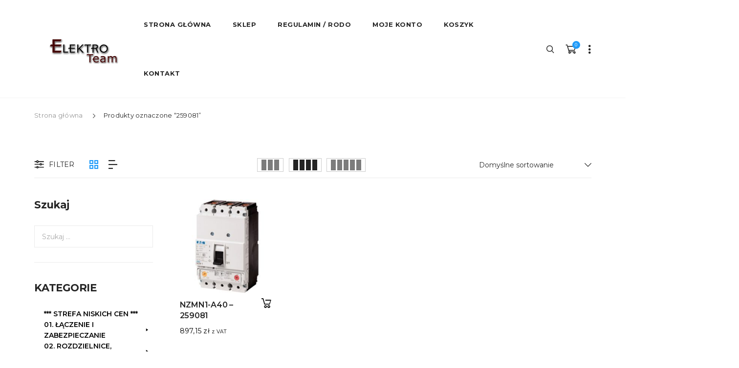

--- FILE ---
content_type: text/html; charset=UTF-8
request_url: https://eaton.elektro-team.pl/tag-produktu/259081/
body_size: 832580
content:
<!DOCTYPE html>
<html lang="pl-PL">
<head>
<meta charset="UTF-8">
<meta name="viewport" content="width=device-width">
<link rel="profile" href="http://gmpg.org/xfn/11" />
<link rel="pingback" href="">
<meta name='robots' content='index, follow, max-image-preview:large, max-snippet:-1, max-video-preview:-1' />
<!-- This site is optimized with the Yoast SEO plugin v26.7 - https://yoast.com/wordpress/plugins/seo/ -->
<title>259081 Archives - EATON - Sklep firmy ELEKTRO-TEAM</title>
<link rel="canonical" href="https://eaton.elektro-team.pl/tag-produktu/259081/" />
<meta property="og:locale" content="pl_PL" />
<meta property="og:type" content="article" />
<meta property="og:title" content="259081 Archives - EATON - Sklep firmy ELEKTRO-TEAM" />
<meta property="og:url" content="https://eaton.elektro-team.pl/tag-produktu/259081/" />
<meta property="og:site_name" content="EATON - Sklep firmy ELEKTRO-TEAM" />
<meta name="twitter:card" content="summary_large_image" />
<script type="application/ld+json" class="yoast-schema-graph">{"@context":"https://schema.org","@graph":[{"@type":"CollectionPage","@id":"https://eaton.elektro-team.pl/tag-produktu/259081/","url":"https://eaton.elektro-team.pl/tag-produktu/259081/","name":"259081 Archives - EATON - Sklep firmy ELEKTRO-TEAM","isPartOf":{"@id":"https://eaton.elektro-team.pl/#website"},"primaryImageOfPage":{"@id":"https://eaton.elektro-team.pl/tag-produktu/259081/#primaryimage"},"image":{"@id":"https://eaton.elektro-team.pl/tag-produktu/259081/#primaryimage"},"thumbnailUrl":"https://eaton.elektro-team.pl/wp-content/uploads/2020/03/259081-NZMN1-A40.jpg","breadcrumb":{"@id":"https://eaton.elektro-team.pl/tag-produktu/259081/#breadcrumb"},"inLanguage":"pl-PL"},{"@type":"ImageObject","inLanguage":"pl-PL","@id":"https://eaton.elektro-team.pl/tag-produktu/259081/#primaryimage","url":"https://eaton.elektro-team.pl/wp-content/uploads/2020/03/259081-NZMN1-A40.jpg","contentUrl":"https://eaton.elektro-team.pl/wp-content/uploads/2020/03/259081-NZMN1-A40.jpg","width":400,"height":400,"caption":"Wyłącznik mocy NZMN1-A40"},{"@type":"BreadcrumbList","@id":"https://eaton.elektro-team.pl/tag-produktu/259081/#breadcrumb","itemListElement":[{"@type":"ListItem","position":1,"name":"Home","item":"https://eaton.elektro-team.pl/"},{"@type":"ListItem","position":2,"name":"259081"}]},{"@type":"WebSite","@id":"https://eaton.elektro-team.pl/#website","url":"https://eaton.elektro-team.pl/","name":"EATON - Sklep firmy ELEKTRO-TEAM","description":"Cała oferta EATON-a w jednym miejscu","publisher":{"@id":"https://eaton.elektro-team.pl/#organization"},"potentialAction":[{"@type":"SearchAction","target":{"@type":"EntryPoint","urlTemplate":"https://eaton.elektro-team.pl/?s={search_term_string}"},"query-input":{"@type":"PropertyValueSpecification","valueRequired":true,"valueName":"search_term_string"}}],"inLanguage":"pl-PL"},{"@type":"Organization","@id":"https://eaton.elektro-team.pl/#organization","name":"EATON - Sklep firmy ELEKTRO-TEAM","url":"https://eaton.elektro-team.pl/","logo":{"@type":"ImageObject","inLanguage":"pl-PL","@id":"https://eaton.elektro-team.pl/#/schema/logo/image/","url":"https://eaton.elektro-team.pl/wp-content/uploads/2024/02/ELEKTRO-TEAM-s.png","contentUrl":"https://eaton.elektro-team.pl/wp-content/uploads/2024/02/ELEKTRO-TEAM-s.png","width":400,"height":100,"caption":"EATON - Sklep firmy ELEKTRO-TEAM"},"image":{"@id":"https://eaton.elektro-team.pl/#/schema/logo/image/"}}]}</script>
<!-- / Yoast SEO plugin. -->
<link rel='dns-prefetch' href='//www.googletagmanager.com' />
<link rel="alternate" type="application/rss+xml" title="EATON - Sklep firmy ELEKTRO-TEAM &raquo; Kanał z wpisami" href="https://eaton.elektro-team.pl/feed/" />
<link rel="alternate" type="application/rss+xml" title="EATON - Sklep firmy ELEKTRO-TEAM &raquo; Kanał z komentarzami" href="https://eaton.elektro-team.pl/comments/feed/" />
<link rel="alternate" type="application/rss+xml" title="Kanał EATON - Sklep firmy ELEKTRO-TEAM &raquo; 259081 Znacznik" href="https://eaton.elektro-team.pl/tag-produktu/259081/feed/" />
<!-- This site uses the Google Analytics by ExactMetrics plugin v8.11.1 - Using Analytics tracking - https://www.exactmetrics.com/ -->
<script src="//www.googletagmanager.com/gtag/js?id=G-68EPN0S3E3"  data-cfasync="false" data-wpfc-render="false" type="text/javascript" async></script>
<script data-cfasync="false" data-wpfc-render="false" type="text/javascript">
var em_version = '8.11.1';
var em_track_user = true;
var em_no_track_reason = '';
var ExactMetricsDefaultLocations = {"page_location":"https:\/\/eaton.elektro-team.pl\/tag-produktu\/259081\/"};
if ( typeof ExactMetricsPrivacyGuardFilter === 'function' ) {
var ExactMetricsLocations = (typeof ExactMetricsExcludeQuery === 'object') ? ExactMetricsPrivacyGuardFilter( ExactMetricsExcludeQuery ) : ExactMetricsPrivacyGuardFilter( ExactMetricsDefaultLocations );
} else {
var ExactMetricsLocations = (typeof ExactMetricsExcludeQuery === 'object') ? ExactMetricsExcludeQuery : ExactMetricsDefaultLocations;
}
var disableStrs = [
'ga-disable-G-68EPN0S3E3',
];
/* Function to detect opted out users */
function __gtagTrackerIsOptedOut() {
for (var index = 0; index < disableStrs.length; index++) {
if (document.cookie.indexOf(disableStrs[index] + '=true') > -1) {
return true;
}
}
return false;
}
/* Disable tracking if the opt-out cookie exists. */
if (__gtagTrackerIsOptedOut()) {
for (var index = 0; index < disableStrs.length; index++) {
window[disableStrs[index]] = true;
}
}
/* Opt-out function */
function __gtagTrackerOptout() {
for (var index = 0; index < disableStrs.length; index++) {
document.cookie = disableStrs[index] + '=true; expires=Thu, 31 Dec 2099 23:59:59 UTC; path=/';
window[disableStrs[index]] = true;
}
}
if ('undefined' === typeof gaOptout) {
function gaOptout() {
__gtagTrackerOptout();
}
}
window.dataLayer = window.dataLayer || [];
window.ExactMetricsDualTracker = {
helpers: {},
trackers: {},
};
if (em_track_user) {
function __gtagDataLayer() {
dataLayer.push(arguments);
}
function __gtagTracker(type, name, parameters) {
if (!parameters) {
parameters = {};
}
if (parameters.send_to) {
__gtagDataLayer.apply(null, arguments);
return;
}
if (type === 'event') {
parameters.send_to = exactmetrics_frontend.v4_id;
var hookName = name;
if (typeof parameters['event_category'] !== 'undefined') {
hookName = parameters['event_category'] + ':' + name;
}
if (typeof ExactMetricsDualTracker.trackers[hookName] !== 'undefined') {
ExactMetricsDualTracker.trackers[hookName](parameters);
} else {
__gtagDataLayer('event', name, parameters);
}
} else {
__gtagDataLayer.apply(null, arguments);
}
}
__gtagTracker('js', new Date());
__gtagTracker('set', {
'developer_id.dNDMyYj': true,
});
if ( ExactMetricsLocations.page_location ) {
__gtagTracker('set', ExactMetricsLocations);
}
__gtagTracker('config', 'G-68EPN0S3E3', {"forceSSL":"true"} );
window.gtag = __gtagTracker;										(function () {
/* https://developers.google.com/analytics/devguides/collection/analyticsjs/ */
/* ga and __gaTracker compatibility shim. */
var noopfn = function () {
return null;
};
var newtracker = function () {
return new Tracker();
};
var Tracker = function () {
return null;
};
var p = Tracker.prototype;
p.get = noopfn;
p.set = noopfn;
p.send = function () {
var args = Array.prototype.slice.call(arguments);
args.unshift('send');
__gaTracker.apply(null, args);
};
var __gaTracker = function () {
var len = arguments.length;
if (len === 0) {
return;
}
var f = arguments[len - 1];
if (typeof f !== 'object' || f === null || typeof f.hitCallback !== 'function') {
if ('send' === arguments[0]) {
var hitConverted, hitObject = false, action;
if ('event' === arguments[1]) {
if ('undefined' !== typeof arguments[3]) {
hitObject = {
'eventAction': arguments[3],
'eventCategory': arguments[2],
'eventLabel': arguments[4],
'value': arguments[5] ? arguments[5] : 1,
}
}
}
if ('pageview' === arguments[1]) {
if ('undefined' !== typeof arguments[2]) {
hitObject = {
'eventAction': 'page_view',
'page_path': arguments[2],
}
}
}
if (typeof arguments[2] === 'object') {
hitObject = arguments[2];
}
if (typeof arguments[5] === 'object') {
Object.assign(hitObject, arguments[5]);
}
if ('undefined' !== typeof arguments[1].hitType) {
hitObject = arguments[1];
if ('pageview' === hitObject.hitType) {
hitObject.eventAction = 'page_view';
}
}
if (hitObject) {
action = 'timing' === arguments[1].hitType ? 'timing_complete' : hitObject.eventAction;
hitConverted = mapArgs(hitObject);
__gtagTracker('event', action, hitConverted);
}
}
return;
}
function mapArgs(args) {
var arg, hit = {};
var gaMap = {
'eventCategory': 'event_category',
'eventAction': 'event_action',
'eventLabel': 'event_label',
'eventValue': 'event_value',
'nonInteraction': 'non_interaction',
'timingCategory': 'event_category',
'timingVar': 'name',
'timingValue': 'value',
'timingLabel': 'event_label',
'page': 'page_path',
'location': 'page_location',
'title': 'page_title',
'referrer' : 'page_referrer',
};
for (arg in args) {
if (!(!args.hasOwnProperty(arg) || !gaMap.hasOwnProperty(arg))) {
hit[gaMap[arg]] = args[arg];
} else {
hit[arg] = args[arg];
}
}
return hit;
}
try {
f.hitCallback();
} catch (ex) {
}
};
__gaTracker.create = newtracker;
__gaTracker.getByName = newtracker;
__gaTracker.getAll = function () {
return [];
};
__gaTracker.remove = noopfn;
__gaTracker.loaded = true;
window['__gaTracker'] = __gaTracker;
})();
} else {
console.log("");
(function () {
function __gtagTracker() {
return null;
}
window['__gtagTracker'] = __gtagTracker;
window['gtag'] = __gtagTracker;
})();
}
</script>
<!-- / Google Analytics by ExactMetrics -->
<style id='wp-img-auto-sizes-contain-inline-css' type='text/css'>
img:is([sizes=auto i],[sizes^="auto," i]){contain-intrinsic-size:3000px 1500px}
/*# sourceURL=wp-img-auto-sizes-contain-inline-css */
</style>
<style id='wp-block-library-inline-css' type='text/css'>
:root{--wp-block-synced-color:#7a00df;--wp-block-synced-color--rgb:122,0,223;--wp-bound-block-color:var(--wp-block-synced-color);--wp-editor-canvas-background:#ddd;--wp-admin-theme-color:#007cba;--wp-admin-theme-color--rgb:0,124,186;--wp-admin-theme-color-darker-10:#006ba1;--wp-admin-theme-color-darker-10--rgb:0,107,160.5;--wp-admin-theme-color-darker-20:#005a87;--wp-admin-theme-color-darker-20--rgb:0,90,135;--wp-admin-border-width-focus:2px}@media (min-resolution:192dpi){:root{--wp-admin-border-width-focus:1.5px}}.wp-element-button{cursor:pointer}:root .has-very-light-gray-background-color{background-color:#eee}:root .has-very-dark-gray-background-color{background-color:#313131}:root .has-very-light-gray-color{color:#eee}:root .has-very-dark-gray-color{color:#313131}:root .has-vivid-green-cyan-to-vivid-cyan-blue-gradient-background{background:linear-gradient(135deg,#00d084,#0693e3)}:root .has-purple-crush-gradient-background{background:linear-gradient(135deg,#34e2e4,#4721fb 50%,#ab1dfe)}:root .has-hazy-dawn-gradient-background{background:linear-gradient(135deg,#faaca8,#dad0ec)}:root .has-subdued-olive-gradient-background{background:linear-gradient(135deg,#fafae1,#67a671)}:root .has-atomic-cream-gradient-background{background:linear-gradient(135deg,#fdd79a,#004a59)}:root .has-nightshade-gradient-background{background:linear-gradient(135deg,#330968,#31cdcf)}:root .has-midnight-gradient-background{background:linear-gradient(135deg,#020381,#2874fc)}:root{--wp--preset--font-size--normal:16px;--wp--preset--font-size--huge:42px}.has-regular-font-size{font-size:1em}.has-larger-font-size{font-size:2.625em}.has-normal-font-size{font-size:var(--wp--preset--font-size--normal)}.has-huge-font-size{font-size:var(--wp--preset--font-size--huge)}.has-text-align-center{text-align:center}.has-text-align-left{text-align:left}.has-text-align-right{text-align:right}.has-fit-text{white-space:nowrap!important}#end-resizable-editor-section{display:none}.aligncenter{clear:both}.items-justified-left{justify-content:flex-start}.items-justified-center{justify-content:center}.items-justified-right{justify-content:flex-end}.items-justified-space-between{justify-content:space-between}.screen-reader-text{border:0;clip-path:inset(50%);height:1px;margin:-1px;overflow:hidden;padding:0;position:absolute;width:1px;word-wrap:normal!important}.screen-reader-text:focus{background-color:#ddd;clip-path:none;color:#444;display:block;font-size:1em;height:auto;left:5px;line-height:normal;padding:15px 23px 14px;text-decoration:none;top:5px;width:auto;z-index:100000}html :where(.has-border-color){border-style:solid}html :where([style*=border-top-color]){border-top-style:solid}html :where([style*=border-right-color]){border-right-style:solid}html :where([style*=border-bottom-color]){border-bottom-style:solid}html :where([style*=border-left-color]){border-left-style:solid}html :where([style*=border-width]){border-style:solid}html :where([style*=border-top-width]){border-top-style:solid}html :where([style*=border-right-width]){border-right-style:solid}html :where([style*=border-bottom-width]){border-bottom-style:solid}html :where([style*=border-left-width]){border-left-style:solid}html :where(img[class*=wp-image-]){height:auto;max-width:100%}:where(figure){margin:0 0 1em}html :where(.is-position-sticky){--wp-admin--admin-bar--position-offset:var(--wp-admin--admin-bar--height,0px)}@media screen and (max-width:600px){html :where(.is-position-sticky){--wp-admin--admin-bar--position-offset:0px}}
/*# sourceURL=wp-block-library-inline-css */
</style><style id='global-styles-inline-css' type='text/css'>
:root{--wp--preset--aspect-ratio--square: 1;--wp--preset--aspect-ratio--4-3: 4/3;--wp--preset--aspect-ratio--3-4: 3/4;--wp--preset--aspect-ratio--3-2: 3/2;--wp--preset--aspect-ratio--2-3: 2/3;--wp--preset--aspect-ratio--16-9: 16/9;--wp--preset--aspect-ratio--9-16: 9/16;--wp--preset--color--black: #000000;--wp--preset--color--cyan-bluish-gray: #abb8c3;--wp--preset--color--white: #ffffff;--wp--preset--color--pale-pink: #f78da7;--wp--preset--color--vivid-red: #cf2e2e;--wp--preset--color--luminous-vivid-orange: #ff6900;--wp--preset--color--luminous-vivid-amber: #fcb900;--wp--preset--color--light-green-cyan: #7bdcb5;--wp--preset--color--vivid-green-cyan: #00d084;--wp--preset--color--pale-cyan-blue: #8ed1fc;--wp--preset--color--vivid-cyan-blue: #0693e3;--wp--preset--color--vivid-purple: #9b51e0;--wp--preset--gradient--vivid-cyan-blue-to-vivid-purple: linear-gradient(135deg,rgb(6,147,227) 0%,rgb(155,81,224) 100%);--wp--preset--gradient--light-green-cyan-to-vivid-green-cyan: linear-gradient(135deg,rgb(122,220,180) 0%,rgb(0,208,130) 100%);--wp--preset--gradient--luminous-vivid-amber-to-luminous-vivid-orange: linear-gradient(135deg,rgb(252,185,0) 0%,rgb(255,105,0) 100%);--wp--preset--gradient--luminous-vivid-orange-to-vivid-red: linear-gradient(135deg,rgb(255,105,0) 0%,rgb(207,46,46) 100%);--wp--preset--gradient--very-light-gray-to-cyan-bluish-gray: linear-gradient(135deg,rgb(238,238,238) 0%,rgb(169,184,195) 100%);--wp--preset--gradient--cool-to-warm-spectrum: linear-gradient(135deg,rgb(74,234,220) 0%,rgb(151,120,209) 20%,rgb(207,42,186) 40%,rgb(238,44,130) 60%,rgb(251,105,98) 80%,rgb(254,248,76) 100%);--wp--preset--gradient--blush-light-purple: linear-gradient(135deg,rgb(255,206,236) 0%,rgb(152,150,240) 100%);--wp--preset--gradient--blush-bordeaux: linear-gradient(135deg,rgb(254,205,165) 0%,rgb(254,45,45) 50%,rgb(107,0,62) 100%);--wp--preset--gradient--luminous-dusk: linear-gradient(135deg,rgb(255,203,112) 0%,rgb(199,81,192) 50%,rgb(65,88,208) 100%);--wp--preset--gradient--pale-ocean: linear-gradient(135deg,rgb(255,245,203) 0%,rgb(182,227,212) 50%,rgb(51,167,181) 100%);--wp--preset--gradient--electric-grass: linear-gradient(135deg,rgb(202,248,128) 0%,rgb(113,206,126) 100%);--wp--preset--gradient--midnight: linear-gradient(135deg,rgb(2,3,129) 0%,rgb(40,116,252) 100%);--wp--preset--font-size--small: 13px;--wp--preset--font-size--medium: 20px;--wp--preset--font-size--large: 36px;--wp--preset--font-size--x-large: 42px;--wp--preset--spacing--20: 0.44rem;--wp--preset--spacing--30: 0.67rem;--wp--preset--spacing--40: 1rem;--wp--preset--spacing--50: 1.5rem;--wp--preset--spacing--60: 2.25rem;--wp--preset--spacing--70: 3.38rem;--wp--preset--spacing--80: 5.06rem;--wp--preset--shadow--natural: 6px 6px 9px rgba(0, 0, 0, 0.2);--wp--preset--shadow--deep: 12px 12px 50px rgba(0, 0, 0, 0.4);--wp--preset--shadow--sharp: 6px 6px 0px rgba(0, 0, 0, 0.2);--wp--preset--shadow--outlined: 6px 6px 0px -3px rgb(255, 255, 255), 6px 6px rgb(0, 0, 0);--wp--preset--shadow--crisp: 6px 6px 0px rgb(0, 0, 0);}:where(.is-layout-flex){gap: 0.5em;}:where(.is-layout-grid){gap: 0.5em;}body .is-layout-flex{display: flex;}.is-layout-flex{flex-wrap: wrap;align-items: center;}.is-layout-flex > :is(*, div){margin: 0;}body .is-layout-grid{display: grid;}.is-layout-grid > :is(*, div){margin: 0;}:where(.wp-block-columns.is-layout-flex){gap: 2em;}:where(.wp-block-columns.is-layout-grid){gap: 2em;}:where(.wp-block-post-template.is-layout-flex){gap: 1.25em;}:where(.wp-block-post-template.is-layout-grid){gap: 1.25em;}.has-black-color{color: var(--wp--preset--color--black) !important;}.has-cyan-bluish-gray-color{color: var(--wp--preset--color--cyan-bluish-gray) !important;}.has-white-color{color: var(--wp--preset--color--white) !important;}.has-pale-pink-color{color: var(--wp--preset--color--pale-pink) !important;}.has-vivid-red-color{color: var(--wp--preset--color--vivid-red) !important;}.has-luminous-vivid-orange-color{color: var(--wp--preset--color--luminous-vivid-orange) !important;}.has-luminous-vivid-amber-color{color: var(--wp--preset--color--luminous-vivid-amber) !important;}.has-light-green-cyan-color{color: var(--wp--preset--color--light-green-cyan) !important;}.has-vivid-green-cyan-color{color: var(--wp--preset--color--vivid-green-cyan) !important;}.has-pale-cyan-blue-color{color: var(--wp--preset--color--pale-cyan-blue) !important;}.has-vivid-cyan-blue-color{color: var(--wp--preset--color--vivid-cyan-blue) !important;}.has-vivid-purple-color{color: var(--wp--preset--color--vivid-purple) !important;}.has-black-background-color{background-color: var(--wp--preset--color--black) !important;}.has-cyan-bluish-gray-background-color{background-color: var(--wp--preset--color--cyan-bluish-gray) !important;}.has-white-background-color{background-color: var(--wp--preset--color--white) !important;}.has-pale-pink-background-color{background-color: var(--wp--preset--color--pale-pink) !important;}.has-vivid-red-background-color{background-color: var(--wp--preset--color--vivid-red) !important;}.has-luminous-vivid-orange-background-color{background-color: var(--wp--preset--color--luminous-vivid-orange) !important;}.has-luminous-vivid-amber-background-color{background-color: var(--wp--preset--color--luminous-vivid-amber) !important;}.has-light-green-cyan-background-color{background-color: var(--wp--preset--color--light-green-cyan) !important;}.has-vivid-green-cyan-background-color{background-color: var(--wp--preset--color--vivid-green-cyan) !important;}.has-pale-cyan-blue-background-color{background-color: var(--wp--preset--color--pale-cyan-blue) !important;}.has-vivid-cyan-blue-background-color{background-color: var(--wp--preset--color--vivid-cyan-blue) !important;}.has-vivid-purple-background-color{background-color: var(--wp--preset--color--vivid-purple) !important;}.has-black-border-color{border-color: var(--wp--preset--color--black) !important;}.has-cyan-bluish-gray-border-color{border-color: var(--wp--preset--color--cyan-bluish-gray) !important;}.has-white-border-color{border-color: var(--wp--preset--color--white) !important;}.has-pale-pink-border-color{border-color: var(--wp--preset--color--pale-pink) !important;}.has-vivid-red-border-color{border-color: var(--wp--preset--color--vivid-red) !important;}.has-luminous-vivid-orange-border-color{border-color: var(--wp--preset--color--luminous-vivid-orange) !important;}.has-luminous-vivid-amber-border-color{border-color: var(--wp--preset--color--luminous-vivid-amber) !important;}.has-light-green-cyan-border-color{border-color: var(--wp--preset--color--light-green-cyan) !important;}.has-vivid-green-cyan-border-color{border-color: var(--wp--preset--color--vivid-green-cyan) !important;}.has-pale-cyan-blue-border-color{border-color: var(--wp--preset--color--pale-cyan-blue) !important;}.has-vivid-cyan-blue-border-color{border-color: var(--wp--preset--color--vivid-cyan-blue) !important;}.has-vivid-purple-border-color{border-color: var(--wp--preset--color--vivid-purple) !important;}.has-vivid-cyan-blue-to-vivid-purple-gradient-background{background: var(--wp--preset--gradient--vivid-cyan-blue-to-vivid-purple) !important;}.has-light-green-cyan-to-vivid-green-cyan-gradient-background{background: var(--wp--preset--gradient--light-green-cyan-to-vivid-green-cyan) !important;}.has-luminous-vivid-amber-to-luminous-vivid-orange-gradient-background{background: var(--wp--preset--gradient--luminous-vivid-amber-to-luminous-vivid-orange) !important;}.has-luminous-vivid-orange-to-vivid-red-gradient-background{background: var(--wp--preset--gradient--luminous-vivid-orange-to-vivid-red) !important;}.has-very-light-gray-to-cyan-bluish-gray-gradient-background{background: var(--wp--preset--gradient--very-light-gray-to-cyan-bluish-gray) !important;}.has-cool-to-warm-spectrum-gradient-background{background: var(--wp--preset--gradient--cool-to-warm-spectrum) !important;}.has-blush-light-purple-gradient-background{background: var(--wp--preset--gradient--blush-light-purple) !important;}.has-blush-bordeaux-gradient-background{background: var(--wp--preset--gradient--blush-bordeaux) !important;}.has-luminous-dusk-gradient-background{background: var(--wp--preset--gradient--luminous-dusk) !important;}.has-pale-ocean-gradient-background{background: var(--wp--preset--gradient--pale-ocean) !important;}.has-electric-grass-gradient-background{background: var(--wp--preset--gradient--electric-grass) !important;}.has-midnight-gradient-background{background: var(--wp--preset--gradient--midnight) !important;}.has-small-font-size{font-size: var(--wp--preset--font-size--small) !important;}.has-medium-font-size{font-size: var(--wp--preset--font-size--medium) !important;}.has-large-font-size{font-size: var(--wp--preset--font-size--large) !important;}.has-x-large-font-size{font-size: var(--wp--preset--font-size--x-large) !important;}
/*# sourceURL=global-styles-inline-css */
</style>
<style id='classic-theme-styles-inline-css' type='text/css'>
/*! This file is auto-generated */
.wp-block-button__link{color:#fff;background-color:#32373c;border-radius:9999px;box-shadow:none;text-decoration:none;padding:calc(.667em + 2px) calc(1.333em + 2px);font-size:1.125em}.wp-block-file__button{background:#32373c;color:#fff;text-decoration:none}
/*# sourceURL=/wp-includes/css/classic-themes.min.css */
</style>
<!-- <link rel='stylesheet' id='woocommerce-general-css' href='https://eaton.elektro-team.pl/wp-content/plugins/woocommerce/assets/css/woocommerce.css' type='text/css' media='all' /> -->
<link rel="stylesheet" type="text/css" href="//eaton.elektro-team.pl/wp-content/cache/wpfc-minified/kxdtyykz/h8ycc.css" media="all"/>
<style id='woocommerce-inline-inline-css' type='text/css'>
.woocommerce form .form-row .required { visibility: visible; }
/*# sourceURL=woocommerce-inline-inline-css */
</style>
<!-- <link rel='stylesheet' id='cleverfont-css' href='//eaton.elektro-team.pl/wp-content/plugins/clever-mega-menu/assets/vendor/cleverfont/style.min.css' type='text/css' media='all' /> -->
<link rel="stylesheet" type="text/css" href="//eaton.elektro-team.pl/wp-content/cache/wpfc-minified/dfct3jgw/h8ycc.css" media="all"/>
<style id='cleverfont-inline-css' type='text/css'>
.cmm-toggle-wrapper{display:none;}.cmm-toggle-wrapper .toggle-icon-open,.cmm-toggle-wrapper .toggle-icon-close{margin-right:5px;}.cmm-toggle-wrapper .toggle-icon-close{display:none;}.cmm-toggle-wrapper .cmm-toggle{color:#333;line-height:20px;text-align:center;padding:10px;display:inline-block;border:1px solid #ddd;border-radius:0;background:#fff;}.cmm-toggle-wrapper .cmm-toggle:hover{cursor:pointer;}.cmm-container .cmm.cmm-theme-3200{font-size:13px;font-weight:400;letter-spacing:normal;line-height:1.6;text-transform:none;color:#000;width:100%;height:auto;display:table;margin:0px 0px 0px 0px;padding:0px 0px 0px 0px;border-width:0px 0px 0px 0px;border-style:solid;border-color:rgba(255, 255, 255, 0.1);border-radius:0px 0px 0px 0px;background:rgba(34, 34, 34, 0);background:-webkit-gradient(linear, left top, left bottom, from(rgba(34, 34, 34, 0)), to(rgba(34, 34, 34, 0)));background:-moz-linear-gradient(top, rgba(34, 34, 34, 0), rgba(34, 34, 34, 0));background:-ms-linear-gradient(top, rgba(34, 34, 34, 0), rgba(34, 34, 34, 0));background:-o-linear-gradient(top, rgba(34, 34, 34, 0), rgba(34, 34, 34, 0));background:linear-gradient(to bottom, rgba(34, 34, 34, 0), rgba(34, 34, 34, 0));filter:progid:DXImageTransform.Microsoft.gradient(startColorstr='rgba(34,34,34,0)', endColorstr='rgba(34,34,34,0)');list-style-type:none;position:relative;z-index:999;}.cmm-container .cmm.cmm-theme-3200 ul,.cmm-container .cmm.cmm-theme-3200 ol{list-style-type:none;}.cmm-container .cmm.cmm-theme-3200 ul{float:none;display:block;border:0;padding:0;position:static;}.cmm-container .cmm.cmm-theme-3200 ul:before,.cmm-container .cmm.cmm-theme-3200 ul:after{display:none;}.cmm-container .cmm.cmm-theme-3200 ul li{float:none;border:0;}.cmm-container .cmm.cmm-theme-3200 *:hover,.cmm-container .cmm.cmm-theme-3200 a:hover,.cmm-container .cmm.cmm-theme-3200 li:hover,.cmm-container .cmm.cmm-theme-3200 *:focus,.cmm-container .cmm.cmm-theme-3200 a:focus,.cmm-container .cmm.cmm-theme-3200 li:focus,.cmm-container .cmm.cmm-theme-3200 *:active,.cmm-container .cmm.cmm-theme-3200 a:active,.cmm-container .cmm.cmm-theme-3200 li:active{outline:none;}.cmm-container .cmm.cmm-theme-3200 a,.cmm-container .cmm.cmm-theme-3200 .cmm-nav-link{color:#636363;font-size:13px;font-weight:400;line-height:1.6;text-transform:none;width:auto;display:block;-webkit-box-shadow:none;box-shadow:none;}.cmm-container .cmm.cmm-theme-3200 a > .cmm-icon,.cmm-container .cmm.cmm-theme-3200 .cmm-nav-link > .cmm-icon{margin-right:5px;}.cmm-container .cmm.cmm-theme-3200 a > .cmm-icon i.dashicons,.cmm-container .cmm.cmm-theme-3200 .cmm-nav-link > .cmm-icon i.dashicons{vertical-align:sub;}.cmm-container .cmm.cmm-theme-3200 a:hover,.cmm-container .cmm.cmm-theme-3200 a:active{color:#209bf9;}.cmm-container .cmm.cmm-theme-3200 li{height:auto;background:none;}.cmm-container .cmm.cmm-theme-3200 li > a,.cmm-container .cmm.cmm-theme-3200 li > .cmm-nav-link{position:relative;}.cmm-container .cmm.cmm-theme-3200 li > ul,.cmm-container .cmm.cmm-theme-3200 li > .cmm-sub-container,.cmm-container .cmm.cmm-theme-3200 li > .cmm-content-container{position:absolute;left:100%;top:0;text-align:left;min-width:200px;z-index:999;visibility:hidden;opacity:0;transition:all 0.3s ease-in;}.cmm-container .cmm.cmm-theme-3200 li > ul .menu-item a,.cmm-container .cmm.cmm-theme-3200 li > .cmm-sub-container .menu-item a,.cmm-container .cmm.cmm-theme-3200 li > .cmm-content-container .menu-item a,.cmm-container .cmm.cmm-theme-3200 li > ul .cmm-nav-link,.cmm-container .cmm.cmm-theme-3200 li > .cmm-sub-container .cmm-nav-link,.cmm-container .cmm.cmm-theme-3200 li > .cmm-content-container .cmm-nav-link{display:block;padding:5px 20px 5px 20px;}.cmm-container .cmm.cmm-theme-3200 li .cmm-sub-container ul.sub-menu,.cmm-container .cmm.cmm-theme-3200 li .cmm-sub-container .cmm-sub-wrapper{width:auto !important;margin:0;padding:5px 0px 5px 0px;border-width:0px 0px 0px 0px;border-style:solid;border-color:rgba(255, 255, 255, 0.1);border-radius:0px 0px 0px 0px;box-shadow:0px 0px 12px 0px rgba(0, 0, 0, 0.3);background:#fff;background:-webkit-gradient(linear, left top, left bottom, from(#fff), to(#fff));background:-moz-linear-gradient(top, #fff, #fff);background:-ms-linear-gradient(top, #fff, #fff);background:-o-linear-gradient(top, #fff, #fff);background:linear-gradient(to bottom, #fff, #fff);filter:progid:DXImageTransform.Microsoft.gradient(startColorstr='#fff', endColorstr='#fff');}.cmm-container .cmm.cmm-theme-3200 li > .cmm-sub-container,.cmm-container .cmm.cmm-theme-3200 li > .cmm-content-container{background:none;}.cmm-container .cmm.cmm-theme-3200 li .cmm-sub-container > ul.sub-menu,.cmm-container .cmm.cmm-theme-3200 li .cmm-sub-container .cmm-sub-wrapper{position:static;display:block !important;opacity:1 !important;}.cmm-container .cmm.cmm-theme-3200 li > .cmm-sub-container .sub-menu li,.cmm-container .cmm.cmm-theme-3200 li > .cmm-sub-container .cmm-sub-wrapper li{position:relative;padding:0;}.cmm-container .cmm.cmm-theme-3200 li > .cmm-sub-container .sub-menu li:hover,.cmm-container .cmm.cmm-theme-3200 li > .cmm-sub-container .cmm-sub-wrapper li:hover,.cmm-container .cmm.cmm-theme-3200 li > .cmm-sub-container .sub-menu li.focus,.cmm-container .cmm.cmm-theme-3200 li > .cmm-sub-container .cmm-sub-wrapper li.focus{padding:0;background:none;}.cmm-container .cmm.cmm-theme-3200 li > .cmm-sub-container .sub-menu li > a,.cmm-container .cmm.cmm-theme-3200 li > .cmm-sub-container .cmm-sub-wrapper li > a,.cmm-container .cmm.cmm-theme-3200 li > .cmm-sub-container .sub-menu li > .cmm-nav-link,.cmm-container .cmm.cmm-theme-3200 li > .cmm-sub-container .cmm-sub-wrapper li > .cmm-nav-link{border-width:0px 0px 0px 0px;border-style:solid;border-color:rgba(255, 255, 255, 0.1);color:#636363;font-size:14px;font-weight:400;letter-spacing:normal;line-height:1.6;text-transform:capitalize;background-color:rgba(255, 255, 255, 0);}.cmm-container .cmm.cmm-theme-3200 li > .cmm-sub-container .sub-menu li > a:hover,.cmm-container .cmm.cmm-theme-3200 li > .cmm-sub-container .cmm-sub-wrapper li > a:hover{color:#209bf9;border-style:solid;border-color:rgba(255, 255, 255, 0.1);background-color:rgba(255, 255, 255, 0);}.cmm-container .cmm.cmm-theme-3200 li > .cmm-sub-container .sub-menu li.menu-item-has-children > .cmm-dropdown-toggle,.cmm-container .cmm.cmm-theme-3200 li > .cmm-sub-container .cmm-sub-wrapper li.menu-item-has-children > .cmm-dropdown-toggle{color:#636363;}.cmm-container .cmm.cmm-theme-3200 li > .cmm-sub-container .sub-menu li:last-child > a,.cmm-container .cmm.cmm-theme-3200 li > .cmm-sub-container .cmm-sub-wrapper li:last-child > a,.cmm-container .cmm.cmm-theme-3200 li > .cmm-sub-container .sub-menu li:last-child > .cmm-nav-link,.cmm-container .cmm.cmm-theme-3200 li > .cmm-sub-container .cmm-sub-wrapper li:last-child > .cmm-nav-link{border-width:0px;}.cmm-container .cmm.cmm-theme-3200 li > .cmm-content-container{border:0;}.cmm-container .cmm.cmm-theme-3200 li > .cmm-content-container .cmm-content-wrapper{position:relative;left:auto;right:auto;padding:20px 20px 20px 20px;border-width:0px 0px 0px 0px;border-style:solid;border-color:rgba(255, 255, 255, 0.1);border-radius:0px 0px 0px 0px;box-shadow:0px 0px 12px 0px rgba(0, 0, 0, 0.3);background:#fff;background:-webkit-gradient(linear, left top, left bottom, from(#fff), to(#fff));background:-moz-linear-gradient(top, #fff, #fff);background:-ms-linear-gradient(top, #fff, #fff);background:-o-linear-gradient(top, #fff, #fff);background:linear-gradient(to bottom, #fff, #fff);filter:progid:DXImageTransform.Microsoft.gradient(startColorstr='#fff', endColorstr='#fff');}.cmm-container .cmm.cmm-theme-3200 li > .cmm-content-container .cmm-content-wrapper .vc_row{position:relative;z-index:1;}.cmm-container .cmm.cmm-theme-3200 li > .cmm-content-container .cmm-content-wrapper .cmm-panel-image{position:absolute;z-index:0;right:0;bottom:0;max-height:100%;}.cmm-container .cmm.cmm-theme-3200 li > .cmm-content-container .cmm-content-wrapper ul{left:auto;}.cmm-container .cmm.cmm-theme-3200 li > .cmm-content-container .cmm-content-wrapper .widget ul.menu li + li{margin:0;}.cmm-container .cmm.cmm-theme-3200 li > .cmm-content-container .cmm-content-wrapper .widget ul.menu li{margin:0;padding:0;border:0;}.cmm-container .cmm.cmm-theme-3200 li > .cmm-content-container .cmm-content-wrapper .widget ul.menu li a{width:auto;}.cmm-container .cmm.cmm-theme-3200 li > .cmm-content-container .cmm-content-wrapper .widget ul.menu li a:focus,.cmm-container .cmm.cmm-theme-3200 li > .cmm-content-container .cmm-content-wrapper .widget ul.menu li a:hover{box-shadow:none;}.cmm-container .cmm.cmm-theme-3200 li > .cmm-content-container .cmm-content-wrapper .widget ul.menu li:hover{padding:0;}.cmm-container .cmm.cmm-theme-3200 li > .cmm-content-container .cmm-content-wrapper ul.sub-menu{left:100%;margin:0;padding:0px 0px 0px 0px;border-width:0px 0px 0px 0px;border-style:solid;border-color:rgba(255, 255, 255, 0.1);border-radius:0px 0px 0px 0px;box-shadow:0px 0px 12px 0px rgba(0, 0, 0, 0.3);background:#fff;background:-webkit-gradient(linear, left top, left bottom, from(#fff), to(#fff));background:-moz-linear-gradient(top, #fff, #fff);background:-ms-linear-gradient(top, #fff, #fff);background:-o-linear-gradient(top, #fff, #fff);background:linear-gradient(to bottom, #fff, #fff);filter:progid:DXImageTransform.Microsoft.gradient(startColorstr='#fff', endColorstr='#fff');}.cmm-container .cmm.cmm-theme-3200 li > .cmm-content-container .cmm-content-wrapper ul.menu{opacity:1;display:block;visibility:inherit;}.cmm-container .cmm.cmm-theme-3200 li > .cmm-content-container .cmm-content-wrapper ul.menu li{padding:0;}.cmm-container .cmm.cmm-theme-3200 li > .cmm-content-container .cmm-content-wrapper ul.menu li:hover,.cmm-container .cmm.cmm-theme-3200 li > .cmm-content-container .cmm-content-wrapper ul.menu li.focus{padding:0;background:none;}.cmm-container .cmm.cmm-theme-3200 li > .cmm-content-container .cmm-content-wrapper ul.menu > li > a,.cmm-container .cmm.cmm-theme-3200 li > .cmm-content-container .cmm-content-wrapper ul.menu > li > .cmm-nav-link{padding:8px 0px 8px 0px;border-width:0px 0px 0px 0px;border-style:solid;border-color:rgba(255, 255, 255, 0.1);color:#636363;font-size:14px;font-weight:400;letter-spacing:normal;line-height:1.6;text-transform:capitalize;background-color:#fff;}.cmm-container .cmm.cmm-theme-3200 li > .cmm-content-container .cmm-content-wrapper ul.menu > li > a:hover{color:#209bf9;border-style:solid;border-color:rgba(255, 255, 255, 0.1);background-color:#fff;}.cmm-container .cmm.cmm-theme-3200 li > .cmm-content-container .cmm-content-wrapper ul.menu > li:last-child > a,.cmm-container .cmm.cmm-theme-3200 li > .cmm-content-container .cmm-content-wrapper ul.menu > li:last-child > .cmm-nav-link{border-width:0px;}.cmm-container .cmm.cmm-theme-3200 li > .cmm-content-container .cmm-content-wrapper ul.menu > li li a,.cmm-container .cmm.cmm-theme-3200 li > .cmm-content-container .cmm-content-wrapper ul.menu > li li > .cmm-nav-link{padding:8px 15px 8px 15px;border-width:0px 0px 0px 0px;border-style:solid;border-color:rgba(255, 255, 255, 0.1);color:#636363;font-size:14px;font-weight:400;letter-spacing:normal;line-height:1.6;text-transform:capitalize;background-color:#fff;}.cmm-container .cmm.cmm-theme-3200 li > .cmm-content-container .cmm-content-wrapper ul.menu > li li a:hover{color:#f26522;border-color:rgba(255, 255, 255, 0.1);border-style:solid;background-color:#fff;}.cmm-container .cmm.cmm-theme-3200 li > .cmm-content-container .cmm-content-wrapper ul.menu > li li.menu-item-has-children > .cmm-dropdown-toggle{color:#636363;}.cmm-container .cmm.cmm-theme-3200 li > .cmm-content-container .cmm-content-wrapper ul.menu > li li:last-child > a,.cmm-container .cmm.cmm-theme-3200 li > .cmm-content-container .cmm-content-wrapper ul.menu > li li:last-child > .cmm-nav-link{border-width:0px;}.cmm-container .cmm.cmm-theme-3200 li ul li{border:0;}.cmm-container .cmm.cmm-theme-3200 li ul li:hover > ul,.cmm-container .cmm.cmm-theme-3200 li ul li:hover > .cmm-sub-container,.cmm-container .cmm.cmm-theme-3200 li ul li:hover > .cmm-content-container{top:0;left:100%;right:auto;}.cmm-container .cmm.cmm-theme-3200 li.cmm-mega > .cmm-sub-container,.cmm-container .cmm.cmm-theme-3200 li.cmm-mega:hover > .cmm-sub-container{display:none !important;}.cmm-container .cmm.cmm-theme-3200 li.cmm-mega.cmm-layout-left_edge_item .cmm-content-container{left:0;right:auto;}.cmm-container .cmm.cmm-theme-3200 li.cmm-mega.cmm-layout-right_edge_item .cmm-content-container{left:auto;right:0;}.cmm-container .cmm.cmm-theme-3200 li.cmm-mega ul.menu{border:0;box-shadow:none;position:static;}.cmm-container .cmm.cmm-theme-3200 li.cmm-mega ul.menu > li{border:0;}.cmm-container .cmm.cmm-theme-3200 li.menu-item-has-children > a:after,.cmm-container .cmm.cmm-theme-3200 li.menu-item-has-children > .cmm-nav-link:after{color:inherit;font-size:12px;font-family:Dashicons;content:'\f140';line-height:1;position:absolute;top:50%;right:5px;margin:-6px 0 0 0;vertical-align:middle;display:inline-block;-webkit-transform:rotate(0);-moz-transform:rotate(0);-ms-transform:rotate(0);transform:rotate(0);}.cmm-container .cmm.cmm-theme-3200 li .cmm-dropdown-toggle{display:none;}.cmm-container .cmm.cmm-theme-3200 li:hover > ul,.cmm-container .cmm.cmm-theme-3200 li:hover > .cmm-sub-container,.cmm-container .cmm.cmm-theme-3200 li:hover > .cmm-content-container{visibility:visible;opacity:1;z-index:1000;}.cmm-container .cmm.cmm-theme-3200 li:hover > .cmm-sub-container > ul.sub-menu,.cmm-container .cmm.cmm-theme-3200 li:hover > .cmm-sub-container .cmm-sub-wrapper{visibility:visible !important;opacity:1 !important;}.cmm-container .cmm.cmm-theme-3200 li:hover > a{color:#209bf9;}.cmm-container .cmm.cmm-theme-3200 > li{position:relative;display:inline-block;}.cmm-container .cmm.cmm-theme-3200 > li > a,.cmm-container .cmm.cmm-theme-3200 > li > .cmm-nav-link{color:#000;border-width:0px 0px 0px 0px;border-style:solid;border-color:rgba(255, 255, 255, 0.1);font-size:14px;font-weight:600;text-transform:uppercase;letter-spacing:normal;height:50px;line-height:50px;margin:0px 0px 0px 0px;padding:0px 20px 0px 20px;background-color:rgba(0, 0, 0, 0);}.cmm-container .cmm.cmm-theme-3200 > li > a:hover{border-style:solid;border-color:rgba(255, 255, 255, 0.1);color:#209bf9;background-color:rgba(0, 0, 0, 0);}.cmm-container .cmm.cmm-theme-3200 > li > a:active,.cmm-container .cmm.cmm-theme-3200 > li > a.active{background-color:rgba(0, 0, 0, 0);}.cmm-container .cmm.cmm-theme-3200 > li.cmm-current-menu-item a{color:#209bf9;background-color:rgba(0, 0, 0, 0);}.cmm-container .cmm.cmm-theme-3200 > li > .cmm-dropdown-toggle{color:#000;}.cmm-container .cmm.cmm-theme-3200 > li:last-child > a,.cmm-container .cmm.cmm-theme-3200 > li:last-child > .cmm-nav-link{border-width:0px;}.cmm-container .cmm.cmm-theme-3200 > li > ul,.cmm-container .cmm.cmm-theme-3200 > li > .cmm-sub-container,.cmm-container .cmm.cmm-theme-3200 > li > .cmm-content-container{top:100%;left:0;}.cmm-container .cmm.cmm-theme-3200 > li li.menu-item-has-children > a:after,.cmm-container .cmm.cmm-theme-3200 > li li.menu-item-has-children > .cmm-nav-link:after{font-family:Dashicons;content:'\f139';}.cmm-container .cmm.cmm-theme-3200 > li:hover > ul,.cmm-container .cmm.cmm-theme-3200 > li:hover > .cmm-sub-container,.cmm-container .cmm.cmm-theme-3200 > li:hover > .cmm-content-container{top:100%;}.cmm-container .cmm.cmm-theme-3200 > li:hover > a{border-style:solid;border-color:rgba(255, 255, 255, 0.1);color:#209bf9;background-color:rgba(0, 0, 0, 0);}.cmm-container .cmm.cmm-theme-3200 > li.current-menu-item > a,.cmm-container .cmm.cmm-theme-3200 > li.current-menu-ancestor > a{color:#209bf9;background-color:rgba(0, 0, 0, 0);}.cmm-container .cmm.cmm-theme-3200 .current-menu-item > a,.cmm-container .cmm.cmm-theme-3200 .current-menu-ancestor > a{color:#209bf9;}.cmm-container .cmm.cmm-theme-3200 .widget{border:0;padding:0;margin:0;}.cmm-container .cmm.cmm-theme-3200 .widgettitle,.cmm-container .cmm.cmm-theme-3200 .widget-title,.cmm-container .cmm.cmm-theme-3200 .wpb_heading,.cmm-container .cmm.cmm-theme-3200 .clever-custom-title{font-size:15px;font-weight:600;color:#252525;text-transform:uppercase;letter-spacing:normal;padding:0px 0px 0px 0px;margin:0px 0px 20px 0px;border-radius:0px 0px 0px 0px;border-width:0px 0px 0px 0px;border-style:solid;border-color:rgba(255, 255, 255, 0.1);background:#fff;background:-webkit-gradient(linear, left top, left bottom, from(#fff), to(#fff));background:-moz-linear-gradient(top, #fff, #fff);background:-ms-linear-gradient(top, #fff, #fff);background:-o-linear-gradient(top, #fff, #fff);background:linear-gradient(to bottom, #fff, #fff);filter:progid:DXImageTransform.Microsoft.gradient(startColorstr='#fff', endColorstr='#fff');}.cmm-container .cmm.cmm-theme-3200.cmm-horizontal.cmm-horizontal-align-left{text-align:left;}.cmm-container .cmm.cmm-theme-3200.cmm-horizontal.cmm-horizontal-align-right{text-align:right;}.cmm-container .cmm.cmm-theme-3200.cmm-horizontal.cmm-horizontal-align-center{text-align:center;}.cmm-container .cmm.cmm-theme-3200.cmm-menu-fade-up li.menu-item-has-children > ul.menu,.cmm-container .cmm.cmm-theme-3200.cmm-menu-fade-up li.menu-item-has-children > .cmm-sub-container,.cmm-container .cmm.cmm-theme-3200.cmm-menu-fade-up li.menu-item-has-children > .cmm-content-container{top:calc(100% + 40px);}.cmm-container .cmm.cmm-theme-3200.cmm-menu-fade-up li.menu-item-has-children:hover > ul.menu,.cmm-container .cmm.cmm-theme-3200.cmm-menu-fade-up li.menu-item-has-children:hover > .cmm-sub-container,.cmm-container .cmm.cmm-theme-3200.cmm-menu-fade-up li.menu-item-has-children:hover > .cmm-content-container{top:0;}.cmm-container .cmm.cmm-theme-3200.cmm-menu-fade-up > li.menu-item-has-children:hover > ul.menu,.cmm-container .cmm.cmm-theme-3200.cmm-menu-fade-up > li.menu-item-has-children:hover > .cmm-sub-container,.cmm-container .cmm.cmm-theme-3200.cmm-menu-fade-up > li.menu-item-has-children:hover > .cmm-content-container{top:100%;}.cmm-container .cmm.cmm-theme-3200.cmm-no-effect li > ul,.cmm-container .cmm.cmm-theme-3200.cmm-no-effect li > .cmm-sub-container,.cmm-container .cmm.cmm-theme-3200.cmm-no-effect li > .cmm-content-container{-moz-transition:none;-webkit-transition:none;-o-transition:none;-ms-transition:none;transition:none;}.cmm-container .cmm.cmm-theme-3200.cmm-no-effect li:hover > ul,.cmm-container .cmm.cmm-theme-3200.cmm-no-effect li:hover > .cmm-sub-container,.cmm-container .cmm.cmm-theme-3200.cmm-no-effect li:hover > .cmm-content-container{-moz-transition:none;-webkit-transition:none;-o-transition:none;-ms-transition:none;transition:none;}.cmm-container .cmm.cmm-theme-3200.cmm-vertical{width:100%;max-width:400px;}.cmm-container .cmm.cmm-theme-3200.cmm-vertical a > .cmm-icon,.cmm-container .cmm.cmm-theme-3200.cmm-vertical .cmm-nav-link > .cmm-icon{margin-right:12px;}.cmm-container .cmm.cmm-theme-3200.cmm-vertical a > .cmm-icon i.dashicons,.cmm-container .cmm.cmm-theme-3200.cmm-vertical .cmm-nav-link > .cmm-icon i.dashicons{vertical-align:sub;}.cmm-container .cmm.cmm-theme-3200.cmm-vertical li.menu-item-has-children > a:after,.cmm-container .cmm.cmm-theme-3200.cmm-vertical li.menu-item-has-children > .cmm-nav-link:after{font-family:Dashicons;content:'\f139';right:6px;}.cmm-container .cmm.cmm-theme-3200.cmm-vertical li > .cmm-content-container .cmm-content-wrapper ul.menu li{position:relative;}.cmm-container .cmm.cmm-theme-3200.cmm-vertical > li{float:left;display:block;width:100%;}.cmm-container .cmm.cmm-theme-3200.cmm-vertical > li > ul,.cmm-container .cmm.cmm-theme-3200.cmm-vertical > li > .cmm-sub-container,.cmm-container .cmm.cmm-theme-3200.cmm-vertical > li > .cmm-content-container{top:0;right:auto;}.cmm-container .cmm.cmm-theme-3200.cmm-vertical > li > a,.cmm-container .cmm.cmm-theme-3200.cmm-vertical > li > .cmm-nav-link{height:auto;line-height:1.6;text-align:left;}.cmm-container .cmm.cmm-theme-3200.cmm-vertical > li li.menu-item-has-children > a:after,.cmm-container .cmm.cmm-theme-3200.cmm-vertical > li li.menu-item-has-children > .cmm-nav-link:after{font-family:Dashicons;content:'\f139';}.cmm-container .cmm.cmm-theme-3200.cmm-vertical > li:hover > ul,.cmm-container .cmm.cmm-theme-3200.cmm-vertical > li:hover > .cmm-sub-container,.cmm-container .cmm.cmm-theme-3200.cmm-vertical > li:hover > .cmm-content-container{top:0;}.cmm-container .cmm.cmm-theme-3200.cmm-vertical.submenu-vertical-default > li{position:relative !important;}.cmm-container .cmm.cmm-theme-3200.cmm-vertical.submenu-vertical-full-width{position:relative !important;}.cmm-container .cmm.cmm-theme-3200.cmm-vertical.submenu-vertical-full-width > li.cmm-mega{position:static !important;}.cmm-container .cmm.cmm-theme-3200.cmm-vertical.submenu-vertical-full-width > li.cmm-mega > .cmm-content-container{height:100%;}.cmm-container .cmm.cmm-theme-3200.cmm-vertical.submenu-vertical-full-width > li.cmm-mega > .cmm-content-container > .cmm-content-wrapper{height:100%;}.cmm-container .cmm.cmm-theme-3200.cmm-vertical.cmm-menu-fade-up li.menu-item-has-children > ul.menu,.cmm-container .cmm.cmm-theme-3200.cmm-vertical.cmm-menu-fade-up li.menu-item-has-children > .cmm-sub-container,.cmm-container .cmm.cmm-theme-3200.cmm-vertical.cmm-menu-fade-up li.menu-item-has-children > .cmm-content-container{top:0;left:calc(100% + 40px);}.cmm-container .cmm.cmm-theme-3200.cmm-vertical.cmm-menu-fade-up li.menu-item-has-children:hover > ul.menu,.cmm-container .cmm.cmm-theme-3200.cmm-vertical.cmm-menu-fade-up li.menu-item-has-children:hover > .cmm-sub-container,.cmm-container .cmm.cmm-theme-3200.cmm-vertical.cmm-menu-fade-up li.menu-item-has-children:hover > .cmm-content-container{top:0;left:100%;}.cmm-container .cmm.cmm-theme-3200.cmm-vertical.cmm-menu-fade-up > li.menu-item-has-children:hover > ul.menu,.cmm-container .cmm.cmm-theme-3200.cmm-vertical.cmm-menu-fade-up > li.menu-item-has-children:hover > .cmm-sub-container,.cmm-container .cmm.cmm-theme-3200.cmm-vertical.cmm-menu-fade-up > li.menu-item-has-children:hover > .cmm-content-container{top:0;left:100%;}.cmm-container .cmm.cmm-theme-3200.cmm-vertical.cmm-vertical-align-left{float:left !important;}.cmm-container .cmm.cmm-theme-3200.cmm-vertical.cmm-vertical-align-right{float:right !important;}.cmm-container .cmm.cmm-theme-3200.cmm-vertical.cmm-vertical-align-right > li > ul,.cmm-container .cmm.cmm-theme-3200.cmm-vertical.cmm-vertical-align-right > li > .cmm-sub-container,.cmm-container .cmm.cmm-theme-3200.cmm-vertical.cmm-vertical-align-right > li > .cmm-content-container{left:auto;right:calc(100% + 40px);}.cmm-container .cmm.cmm-theme-3200.cmm-vertical.cmm-vertical-align-right > li li.menu-item-has-children > a:after,.cmm-container .cmm.cmm-theme-3200.cmm-vertical.cmm-vertical-align-right > li li.menu-item-has-children > .cmm-nav-link:after{font-family:Dashicons;content:'\f341';}.cmm-container .cmm.cmm-theme-3200.cmm-vertical.cmm-vertical-align-right li ul li:hover ul,.cmm-container .cmm.cmm-theme-3200.cmm-vertical.cmm-vertical-align-right li ul li:hover > .cmm-sub-container,.cmm-container .cmm.cmm-theme-3200.cmm-vertical.cmm-vertical-align-right li ul li:hover > .cmm-content-container{left:auto;right:100%;}.cmm-container .cmm.cmm-theme-3200.cmm-vertical.cmm-vertical-align-right li.menu-item-has-children > a:after,.cmm-container .cmm.cmm-theme-3200.cmm-vertical.cmm-vertical-align-right li.menu-item-has-children > .cmm-nav-link:after{font-family:Dashicons;content:'\f341';left:5px;right:auto;}.cmm-container .cmm.cmm-theme-3200.cmm-vertical.cmm-vertical-align-right.cmm-menu-fade-up li.menu-item-has-children > ul.menu,.cmm-container .cmm.cmm-theme-3200.cmm-vertical.cmm-vertical-align-right.cmm-menu-fade-up li.menu-item-has-children > .cmm-sub-container,.cmm-container .cmm.cmm-theme-3200.cmm-vertical.cmm-vertical-align-right.cmm-menu-fade-up li.menu-item-has-children > .cmm-content-container{top:0;left:auto;right:calc(100% + 40px);}.cmm-container .cmm.cmm-theme-3200.cmm-vertical.cmm-vertical-align-right.cmm-menu-fade-up li.menu-item-has-children:hover > ul.menu,.cmm-container .cmm.cmm-theme-3200.cmm-vertical.cmm-vertical-align-right.cmm-menu-fade-up li.menu-item-has-children:hover > .cmm-sub-container,.cmm-container .cmm.cmm-theme-3200.cmm-vertical.cmm-vertical-align-right.cmm-menu-fade-up li.menu-item-has-children:hover > .cmm-content-container{top:0;left:auto;right:100%;}.cmm-container .cmm.cmm-theme-3200.cmm-vertical.cmm-vertical-align-right.cmm-menu-fade-up > li.menu-item-has-children:hover > ul.menu,.cmm-container .cmm.cmm-theme-3200.cmm-vertical.cmm-vertical-align-right.cmm-menu-fade-up > li.menu-item-has-children:hover > .cmm-sub-container,.cmm-container .cmm.cmm-theme-3200.cmm-vertical.cmm-vertical-align-right.cmm-menu-fade-up > li.menu-item-has-children:hover > .cmm-content-container{top:0;left:auto;right:100%;}@media (max-width:992px){.cmm-toggle-wrapper{display:block;}.cmm-toggle-wrapper .cmm-toggle.toggled-on .toggle-icon-close{display:inline-block;}.cmm-toggle-wrapper .cmm-toggle.toggled-on .toggle-icon-open{display:none;}.cmm-container{width:100%;clear:both;}.cmm-container .cmm.cmm-theme-3200{color:rgba(255, 255, 255, 0.6);display:none;position:absolute;padding:0 20px;background:#1f1f1f;background:-webkit-gradient(linear, left top, left bottom, from(#1f1f1f), to(#1f1f1f));background:-moz-linear-gradient(top, #1f1f1f, #1f1f1f);background:-ms-linear-gradient(top, #1f1f1f, #1f1f1f);background:-o-linear-gradient(top, #1f1f1f, #1f1f1f);background:linear-gradient(to bottom, #1f1f1f, #1f1f1f);filter:progid:DXImageTransform.Microsoft.gradient(startColorstr='#1f1f1f', endColorstr='#1f1f1f');}.cmm-container .cmm.cmm-theme-3200 a,.cmm-container .cmm.cmm-theme-3200 .cmm-nav-link{color:rgba(255, 255, 255, 0.6);}.cmm-container .cmm.cmm-theme-3200 a:hover{color:#fff;}.cmm-container .cmm.cmm-theme-3200 .cmm-panel-image{display:none;}.cmm-container .cmm.cmm-theme-3200 .vc_row .wpb_column{width:100%;}.cmm-container .cmm.cmm-theme-3200 .vc_row.wpb_row{background:none !important;}.cmm-container .cmm.cmm-theme-3200 li,.cmm-container .cmm.cmm-theme-3200 > li{width:100%;position:relative !important;}.cmm-container .cmm.cmm-theme-3200 li{border-bottom-width:1px;border-bottom-style:dotted;border-bottom-color:rgba(255, 255, 255, 0.2);}.cmm-container .cmm.cmm-theme-3200 li:last-child{border-bottom:0;}.cmm-container .cmm.cmm-theme-3200 li.menu-item-has-children > a:before,.cmm-container .cmm.cmm-theme-3200 li.menu-item-has-children > .cmm-nav-link:before,.cmm-container .cmm.cmm-theme-3200 li.menu-item-has-children > a:after,.cmm-container .cmm.cmm-theme-3200 li.menu-item-has-children > .cmm-nav-link:after{display:none;}.cmm-container .cmm.cmm-theme-3200 li > ul,.cmm-container .cmm.cmm-theme-3200 li > .cmm-sub-container,.cmm-container .cmm.cmm-theme-3200 li > .cmm-content-container{width:auto !important;position:static;opacity:1;visibility:visible;display:none;box-shadow:none;overflow:hidden;padding:0 !important;background:none;}.cmm-container .cmm.cmm-theme-3200 li > ul.clever-toggled-on,.cmm-container .cmm.cmm-theme-3200 li > .cmm-sub-container.clever-toggled-on,.cmm-container .cmm.cmm-theme-3200 li > .cmm-content-container.clever-toggled-on{display:block;}.cmm-container .cmm.cmm-theme-3200 li > ul,.cmm-container .cmm.cmm-theme-3200 li > .cmm-sub-container .cmm-sub-wrapper,.cmm-container .cmm.cmm-theme-3200 li > .cmm-content-container .cmm-content-wrapper{padding:0 0 0 20px !important;border-top-width:1px;border-top-style:dotted;border-top-color:rgba(255, 255, 255, 0.2);background:none;}.cmm-container .cmm.cmm-theme-3200 li > ul li,.cmm-container .cmm.cmm-theme-3200 li > .cmm-sub-container .cmm-sub-wrapper li,.cmm-container .cmm.cmm-theme-3200 li > .cmm-content-container .cmm-content-wrapper li{border-top-width:1px;border-top-style:dotted;border-top-color:rgba(255, 255, 255, 0.2);}.cmm-container .cmm.cmm-theme-3200 li > ul li:last-child,.cmm-container .cmm.cmm-theme-3200 li > .cmm-sub-container .cmm-sub-wrapper li:last-child,.cmm-container .cmm.cmm-theme-3200 li > .cmm-content-container .cmm-content-wrapper li:last-child{border-bottom:0;}.cmm-container .cmm.cmm-theme-3200 li > .cmm-sub-container .cmm-sub-wrapper,.cmm-container .cmm.cmm-theme-3200 li > .cmm-content-container .cmm-content-wrapper{position:relative;left:auto;right:auto;top:auto;opacity:1;visibility:visible;display:block;box-shadow:none !important;}.cmm-container .cmm.cmm-theme-3200 li > .cmm-sub-container .cmm-sub-wrapper .wpb_wrapper .wpb_content_element,.cmm-container .cmm.cmm-theme-3200 li > .cmm-content-container .cmm-content-wrapper .wpb_wrapper .wpb_content_element{margin:0;}.cmm-container .cmm.cmm-theme-3200 li > .cmm-sub-container .cmm-sub-wrapper ul.menu,.cmm-container .cmm.cmm-theme-3200 li > .cmm-content-container .cmm-content-wrapper ul.menu,.cmm-container .cmm.cmm-theme-3200 li > .cmm-sub-container .cmm-sub-wrapper .widget ul.menu,.cmm-container .cmm.cmm-theme-3200 li > .cmm-content-container .cmm-content-wrapper .widget ul.menu{background:none;}.cmm-container .cmm.cmm-theme-3200 li > .cmm-sub-container .cmm-sub-wrapper ul.menu .sub-menu,.cmm-container .cmm.cmm-theme-3200 li > .cmm-content-container .cmm-content-wrapper ul.menu .sub-menu,.cmm-container .cmm.cmm-theme-3200 li > .cmm-sub-container .cmm-sub-wrapper .widget ul.menu .sub-menu,.cmm-container .cmm.cmm-theme-3200 li > .cmm-content-container .cmm-content-wrapper .widget ul.menu .sub-menu{background:none;padding-left:20px !important;}.cmm-container .cmm.cmm-theme-3200 li > .cmm-sub-container .cmm-sub-wrapper ul.menu li a,.cmm-container .cmm.cmm-theme-3200 li > .cmm-content-container .cmm-content-wrapper ul.menu li a,.cmm-container .cmm.cmm-theme-3200 li > .cmm-sub-container .cmm-sub-wrapper .widget ul.menu li a,.cmm-container .cmm.cmm-theme-3200 li > .cmm-content-container .cmm-content-wrapper .widget ul.menu li a,.cmm-container .cmm.cmm-theme-3200 li > .cmm-sub-container .cmm-sub-wrapper ul.menu li .cmm-nav-link,.cmm-container .cmm.cmm-theme-3200 li > .cmm-content-container .cmm-content-wrapper ul.menu li .cmm-nav-link,.cmm-container .cmm.cmm-theme-3200 li > .cmm-sub-container .cmm-sub-wrapper .widget ul.menu li .cmm-nav-link,.cmm-container .cmm.cmm-theme-3200 li > .cmm-content-container .cmm-content-wrapper .widget ul.menu li .cmm-nav-link,.cmm-container .cmm.cmm-theme-3200 li > .cmm-sub-container .cmm-sub-wrapper ul.menu > li > a,.cmm-container .cmm.cmm-theme-3200 li > .cmm-content-container .cmm-content-wrapper ul.menu > li > a,.cmm-container .cmm.cmm-theme-3200 li > .cmm-sub-container .cmm-sub-wrapper .widget ul.menu > li > a,.cmm-container .cmm.cmm-theme-3200 li > .cmm-content-container .cmm-content-wrapper .widget ul.menu > li > a,.cmm-container .cmm.cmm-theme-3200 li > .cmm-sub-container .cmm-sub-wrapper ul.menu > li > .cmm-nav-link,.cmm-container .cmm.cmm-theme-3200 li > .cmm-content-container .cmm-content-wrapper ul.menu > li > .cmm-nav-link,.cmm-container .cmm.cmm-theme-3200 li > .cmm-sub-container .cmm-sub-wrapper .widget ul.menu > li > .cmm-nav-link,.cmm-container .cmm.cmm-theme-3200 li > .cmm-content-container .cmm-content-wrapper .widget ul.menu > li > .cmm-nav-link{padding:0;}.cmm-container .cmm.cmm-theme-3200 li > .cmm-sub-container .cmm-sub-wrapper ul.menu li,.cmm-container .cmm.cmm-theme-3200 li > .cmm-content-container .cmm-content-wrapper ul.menu li,.cmm-container .cmm.cmm-theme-3200 li > .cmm-sub-container .cmm-sub-wrapper .widget ul.menu li,.cmm-container .cmm.cmm-theme-3200 li > .cmm-content-container .cmm-content-wrapper .widget ul.menu li{border-bottom-width:1px;border-bottom-style:dotted;border-bottom-color:rgba(255, 255, 255, 0.2);}.cmm-container .cmm.cmm-theme-3200 li > .cmm-sub-container .cmm-sub-wrapper ul.menu li a,.cmm-container .cmm.cmm-theme-3200 li > .cmm-content-container .cmm-content-wrapper ul.menu li a,.cmm-container .cmm.cmm-theme-3200 li > .cmm-sub-container .cmm-sub-wrapper .widget ul.menu li a,.cmm-container .cmm.cmm-theme-3200 li > .cmm-content-container .cmm-content-wrapper .widget ul.menu li a,.cmm-container .cmm.cmm-theme-3200 li > .cmm-sub-container .cmm-sub-wrapper ul.menu li .cmm-nav-link,.cmm-container .cmm.cmm-theme-3200 li > .cmm-content-container .cmm-content-wrapper ul.menu li .cmm-nav-link,.cmm-container .cmm.cmm-theme-3200 li > .cmm-sub-container .cmm-sub-wrapper .widget ul.menu li .cmm-nav-link,.cmm-container .cmm.cmm-theme-3200 li > .cmm-content-container .cmm-content-wrapper .widget ul.menu li .cmm-nav-link{line-height:50px;border:0;}.cmm-container .cmm.cmm-theme-3200 li > .cmm-sub-container .cmm-sub-wrapper ul.menu > li > a:hover,.cmm-container .cmm.cmm-theme-3200 li > .cmm-content-container .cmm-content-wrapper ul.menu > li > a:hover,.cmm-container .cmm.cmm-theme-3200 li > .cmm-sub-container .cmm-sub-wrapper .widget ul.menu > li > a:hover,.cmm-container .cmm.cmm-theme-3200 li > .cmm-content-container .cmm-content-wrapper .widget ul.menu > li > a:hover{color:#fff;background:none;}.cmm-container .cmm.cmm-theme-3200 li > .cmm-sub-container .cmm-sub-wrapper .widgettitle,.cmm-container .cmm.cmm-theme-3200 li > .cmm-content-container .cmm-content-wrapper .widgettitle,.cmm-container .cmm.cmm-theme-3200 li > .cmm-sub-container .cmm-sub-wrapper .widget-title,.cmm-container .cmm.cmm-theme-3200 li > .cmm-content-container .cmm-content-wrapper .widget-title,.cmm-container .cmm.cmm-theme-3200 li > .cmm-sub-container .cmm-sub-wrapper .wpb_heading,.cmm-container .cmm.cmm-theme-3200 li > .cmm-content-container .cmm-content-wrapper .wpb_heading,.cmm-container .cmm.cmm-theme-3200 li > .cmm-sub-container .cmm-sub-wrapper .clever-custom-title,.cmm-container .cmm.cmm-theme-3200 li > .cmm-content-container .cmm-content-wrapper .clever-custom-title{color:rgba(255, 255, 255, 0.6);line-height:50px;margin:0;padding:0;border-bottom-width:1px;border-bottom-style:dotted;border-bottom-color:rgba(255, 255, 255, 0.2);background:none;}.cmm-container .cmm.cmm-theme-3200 li .cmm-sub-container ul.sub-menu,.cmm-container .cmm.cmm-theme-3200 li .cmm-sub-container .cmm-sub-wrapper{box-shadow:none;background:none;}.cmm-container .cmm.cmm-theme-3200 li .cmm-sub-container ul.sub-menu li > a,.cmm-container .cmm.cmm-theme-3200 li .cmm-sub-container .cmm-sub-wrapper li > a,.cmm-container .cmm.cmm-theme-3200 li .cmm-sub-container ul.sub-menu li > .cmm-nav-link,.cmm-container .cmm.cmm-theme-3200 li .cmm-sub-container .cmm-sub-wrapper li > .cmm-nav-link{color:rgba(255, 255, 255, 0.6);}.cmm-container .cmm.cmm-theme-3200 li .cmm-sub-container ul.sub-menu li > a:hover,.cmm-container .cmm.cmm-theme-3200 li .cmm-sub-container .cmm-sub-wrapper li > a:hover{color:#fff;}.cmm-container .cmm.cmm-theme-3200 li .cmm-sub-container ul.sub-menu > li,.cmm-container .cmm.cmm-theme-3200 li .cmm-sub-container .cmm-sub-wrapper > li{padding:0;}.cmm-container .cmm.cmm-theme-3200 li .cmm-sub-container ul.sub-menu > li:hover,.cmm-container .cmm.cmm-theme-3200 li .cmm-sub-container .cmm-sub-wrapper > li:hover{padding:0;}.cmm-container .cmm.cmm-theme-3200 li > .cmm-content-container .cmm-content-wrapper > .vc_row{padding:10px 0;}.cmm-container .cmm.cmm-theme-3200 li > .cmm-content-container .cmm-content-wrapper ul.menu > li > a,.cmm-container .cmm.cmm-theme-3200 li > .cmm-content-container .cmm-content-wrapper ul.menu > li > .cmm-nav-link{color:rgba(255, 255, 255, 0.6);background:none;}.cmm-container .cmm.cmm-theme-3200 li > .cmm-content-container .cmm-content-wrapper ul.menu > li > a:hover{color:#fff;}.cmm-container .cmm.cmm-theme-3200 li > .cmm-sub-container .cmm-sub-wrapper li > a,.cmm-container .cmm.cmm-theme-3200 li > .cmm-content-container .cmm-content-wrapper li > a,.cmm-container .cmm.cmm-theme-3200 li > .cmm-sub-container .cmm-sub-wrapper li > .cmm-nav-link,.cmm-container .cmm.cmm-theme-3200 li > .cmm-content-container .cmm-content-wrapper li > .cmm-nav-link{line-height:50px;padding:0;}.cmm-container .cmm.cmm-theme-3200 li .vc_column-inner{padding-top:0 !important;padding-bottom:0 !important;}.cmm-container .cmm.cmm-theme-3200 li.menu-item-has-children > a:before,.cmm-container .cmm.cmm-theme-3200 li.menu-item-has-children > a:after{display:none;}.cmm-container .cmm.cmm-theme-3200 li .dropdown-toggle{display:none;}.cmm-container .cmm.cmm-theme-3200 li .cmm-dropdown-toggle{background-color:transparent;border:0;-webkit-box-shadow:none;box-shadow:none;display:block;font-size:16px;right:0;line-height:1.5;margin:0 auto;padding:13px 18px;position:absolute;text-shadow:none;top:0;}.cmm-container .cmm.cmm-theme-3200 li .cmm-dropdown-toggle i{transition:all 0.3s;}.cmm-container .cmm.cmm-theme-3200 li .cmm-dropdown-toggle.clever-toggled-on i{-ms-transform:rotate(-180deg);-webkit-transform:rotate(-180deg);transform:rotate(-180deg);}.cmm-container .cmm.cmm-theme-3200.cmm-vertical > li > a,.cmm-container .cmm.cmm-theme-3200.cmm-vertical > li > .cmm-nav-link,.cmm-container .cmm.cmm-theme-3200 > li > a,.cmm-container .cmm.cmm-theme-3200 > li > .cmm-nav-link{height:auto;line-height:50px;padding:0 !important;border:none;color:rgba(255, 255, 255, 0.6);}.cmm-container .cmm.cmm-theme-3200.cmm-vertical > li > a,.cmm-container .cmm.cmm-theme-3200 > li > a{background:none !important;}.cmm-container .cmm.cmm-theme-3200.cmm-vertical > li > a:hover,.cmm-container .cmm.cmm-theme-3200 > li > a:hover{border:none;color:#fff;background:none !important;}.cmm-container .cmm.cmm-theme-3200 > li:hover > a,.cmm-container .cmm.cmm-theme-3200 > li.current-menu-item > a,.cmm-container .cmm.cmm-theme-3200 > li.current-menu-ancestor > a{color:#fff;}.cmm-container .cmm.cmm-theme-3200 > li > .cmm-dropdown-toggle,.cmm-container .cmm.cmm-theme-3200 li > .cmm-sub-container .sub-menu li.menu-item-has-children > .cmm-dropdown-toggle,.cmm-container .cmm.cmm-theme-3200 li > .cmm-sub-container .cmm-sub-wrapper li.menu-item-has-children > .cmm-dropdown-toggle{color:rgba(255, 255, 255, 0.6);}.cmm-container .cmm.cmm-theme-3200 ul,.cmm-container .cmm.cmm-theme-3200 .widgettitle,.cmm-container .cmm.cmm-theme-3200 .widget-title,.cmm-container .cmm.cmm-theme-3200 .wpb_heading,.cmm-container .cmm.cmm-theme-3200 .clever-custom-title{background:none;}.cmm-container .cmm.cmm-theme-3200.cmm-horizontal.cmm-horizontal-align-left{text-align:left;}.cmm-container .cmm.cmm-theme-3200.cmm-horizontal.cmm-horizontal-align-right{text-align:left;}.cmm-container .cmm.cmm-theme-3200.cmm-horizontal.cmm-horizontal-align-center{text-align:left;}.cmm-container .cmm.cmm-theme-3200.cmm-vertical{width:100%;max-width:none;}.cmm-container .cmm.cmm-theme-3200.cmm-vertical.submenu-vertical-full-width{position:absolute !important;}.cmm-container .cmm.cmm-theme-3200.cmm-vertical.submenu-vertical-full-width > li.cmm-mega{position:relative !important;}.cmm-container.toggled-on .cmm.cmm-theme-3200{display:table;}}@media (max-width:768px){.cmm-container .cmm.cmm-theme-3200 li.menu-item-has-children.cmm-hide-sub-items > ul.sub-menu,.cmm-container .cmm.cmm-theme-3200 li.menu-item-has-children.cmm-hide-sub-items > clever-sub-menu-container,.cmm-container .cmm.cmm-theme-3200 li.menu-item-has-children.cmm-hide-sub-items > .cmm-content-container,.cmm-container .cmm.cmm-theme-3200 li.menu-item-has-children.cmm-hide-sub-items > .cmm-dropdown-toggle{display:none !important;}}
/*# sourceURL=cleverfont-inline-css */
</style>
<!-- <link rel='stylesheet' id='stroke-gap-icons-css' href='//eaton.elektro-team.pl/wp-content/plugins/clever-vc-addon/assets/vendor/stroke-gap-icons.css' type='text/css' media='all' /> -->
<!-- <link rel='stylesheet' id='bootstrap-css' href='//eaton.elektro-team.pl/wp-content/themes/zoo-moza/assets/vendor/bootstrap/bootstrap.min.css' type='text/css' media='all' /> -->
<!-- <link rel='stylesheet' id='font-cleversoft-css' href='//eaton.elektro-team.pl/wp-content/themes/zoo-moza/assets/vendor/font-cleversoft/style.css' type='text/css' media='all' /> -->
<!-- <link rel='stylesheet' id='zoo-moza-css' href='https://eaton.elektro-team.pl/wp-content/themes/zoo-moza/style.css' type='text/css' media='all' /> -->
<link rel="stylesheet" type="text/css" href="//eaton.elektro-team.pl/wp-content/cache/wpfc-minified/l999xmuk/h8ycc.css" media="all"/>
<style id='zoo-moza-inline-css' type='text/css'>
@import url("https://fonts.googleapis.com/css?family=Montserrat:regular,500,600,700&subset=latin,latin-ext");body {font-family: 'Montserrat', sans-serif;font-size: 14px;font-weight: 400;line-height: 24px;letter-spacing: 0.25px;}h1, h2, h3, h4, h5, h6, .h1, .h2, .h3, .h4, .h5, .h6, .heading-thin, .tags-link-wrap, .share-links .share-text, .post-navigation a .post-title, .posts-navigation a .post-title, .post-author .author-name, ul.check-list, .title-login, .title-register, .woocommerce .main-shop div.product .woocommerce-tabs ul.tabs li a, .entry-action a, .post-actions .tags, .post-related .post-box .post-box-title, .comments-area .comments-title, .comment-respond .comment-reply-title, .woocommerce #reviews #comments h2, .widget .widget-title, .widget .widgettitle, .block-title, .zoo-heading, h2.title-cover-page, .menu-wrap .menu > li > a, .menu-wrap .menu > ul > li > a, .woocommerce .price, .woocommerce .quantity input, .woocommerce a.added_to_cart, .woocommerce #respond input#submit, .woocommerce a.button, .woocommerce button.button, .woocommerce input.button, .woocommerce #respond input#submit.alt, .woocommerce a.button.alt, .woocommerce button.button.alt, .woocommerce input.button.alt, .woocommerce a.btn-register, .woocommerce-cart .woocommerce .cart-collaterals .wc-proceed-to-checkout a.button, .woocommerce input.button-login, .woocommerce button.button.alt.single_add_to_cart_button, .woocommerce div.product div.woocommerce-tabs #respond input#submit.submit, .woocommerce a.btn-register,.bottom-cart .buttons .button, .posts-navigation .nav-links a, .site-footer .top-footer .top-footer-toggle, .sidebar .woocommerce.widget_price_filter .price_slider_amount .button, .zoo-button, .zoo-ajax-load-more .ajax-func, .btn-readmore, .comment-form .form-submit input, .form-submit input, input.submit, input[type='submit'], button, .btn {
font-family: 'Montserrat', sans-serif;
}h1, h2, h3, h4, h5, h6, .h1, .h2, .h3, .h4, .h5, .h6, .heading-thin {
letter-spacing: -0.25px;
}h1, h2, h3, h4, h5, h6, .h1, .h2, .h3, .h4, .h5, .h6 {
font-weight: 700;
}
h1 {
font-size: 36px;
}
h2 {
font-size: 30px;
}
h3 {
font-size: 26px;
}
h4 {
font-size: 24px;
}
h5 {
font-size: 21px;
}
h6 {
font-size: 18px;
}
.primary-nav .menu > li > a,
.primary-nav ul.menu > li > a,
.primary-nav .menu > ul > li > a {font-family: 'Montserrat';font-size: 13px;font-weight: 700;line-height: 20px;letter-spacing: 0.5px;}
body {
color: #000000;
background-color: #fff;
}
.rating .whole .l,
.rating .whole .r {
background-color: #209BF9;
}
.woocommerce p.stars a,
.woocommerce p.stars a:hover,
.woocommerce .star-rating:before,
.woocommerce .star-rating span:before {
color: #209BF9;
}
a {
color: #252525;
}
a:hover {
color: #209BF9;
}
abbr[title], table, th, td, li.comment, #comments-list .title-block,
.widget_product_categories li,
.woocommerce .widget_layered_nav ul li,
.widget_archive li,
.widget_categories li,
.widget_links li,
.widget_meta li,
.widget_nav_menu li,
.widget_pages li,
.widget_recent_entries li,
.widget_recent_comments li,
.post-social,
#top-product-page,
.stack-center-layout.type-2 .header-search-block .ipt,
#mobile-nav li {
border-color: #ebebeb;
}
input[type='text'],
input[type='email'],
input[type='url'],
input[type='password'],
input[type='search'],
input[type='tel'],
.woocommerce-checkout .select2-container .select2-choice,
textarea,
select {
border-color: #ebebeb;
color: #acacac;
background-color: #fff;
}
.widget.woocommerce ul li:hover > a:before,
.widget.woocommerce ul li.current-cat > a:before,
.widget.woocommerce ul li.chosen >a:before,
.woocommerce .chosen > .count,
.woocommerce .current-cat > .count,
.widget.woocommerce ul li:hover > .count,
.widget.woocommerce ul li:hover >.count,
.zoo-cw-active .zoo-cw-active .zoo-cw-attr-item,
.products .zoo-cw-active .zoo-cw-attr-item,
.zoo-cw-attribute-option.active .zoo-cw-attr-item, 
.zoo-cw-attribute-option:not(.disabled):hover .zoo-cw-attr-item,
input[type='text']:focus,
input[type='email']:focus,
input[type='url']:focus,
input[type='password']:focus,
input[type='search']:focus,
textarea:focus,
select:focus {
border-color: #209BF9;
}
.btn-link a:hover,
.btn-link .vc_general:hover,
.cvca-carousel-btn:hover i {
color: #209BF9 !important;
}
.chosen > a,.current-cat > a,
.menu-action-wrap #alg_currency_selector a:first-child,
.menu-action-wrap #alg_currency_selector a:hover,
.woocommerce .zoo-single-product.product .price,
.cvca-wrap-filters .cvca-ajax-load li a.active,
.cvca-wrap-filters .cvca-ajax-load li a:hover,
.cvca-links .cvca-links-content a:hover,
.sidebar .widget.widget_recent_entries ul li a:hover,
.sidebar .widget.zoo_posts_widget ul li a:hover,
.sidebar .widget ul li a.url:hover,
.woocommerce .products .product h3.product-name a:hover,
.woocommerce .products .wrap-product-img .actions-group .yith-wcwl-add-to-wishlist:hover,
.woocommerce .products .wrap-product-img .actions-group .yith-wcwl-add-to-wishlist.added,
.woocommerce .products .wrap-product-img .actions-group .quick-view:hover,
.woocommerce .products .wrap-product-img .actions-group .quick-view.added,
.woocommerce .products .wrap-product-img .actions-group .compare:hover,
.woocommerce .products .wrap-product-img .actions-group .compare.added,
.products.grid .product .button:hover,
.products.grid .product .product_type_variable:hover,
.products.grid .product .add_to_cart_button:hover,
.products.grid .product:hover .product_type_variable,
.products.grid .product:hover .add_to_cart_button,
.products.grid .product .added_to_cart,
.products.grid .product:hover .added_to_cart,
.woocommerce .zoo-single-product.product .entry-summary .woo-custom-share .woo-share-label:hover {
color: #209BF9;
}
.widget.woocommerce ul li:hover > a:before,
.widget.woocommerce ul li.current-cat > a:before,
.widget.woocommerce ul li.chosen >a:before,
.chosen > .count,.current-cat > .count,
.widget.woocommerce ul li:hover > .count,
.widget.woocommerce ul li:hover >.count,
#quick-view-before-loading.active .quick-block-center .moving,
.products .wrap-product-img:before,
.newsletter-widget .tnp-widget .tnp-field input[type=submit],
.load-more-pagination .button:hover,
.infinite-pagination .button:hover,
.btn-link a:hover:after,
.btn-link .vc_general:hover:after,
.datepicker table tr td.active.active,
.datepicker table tr td span.active.active,
.cvca-links .cvca-links-content a:hover:after {
background: #209BF9;
}
.woocommerce a.added_to_cart:hover, .woocommerce #respond input#submit:hover, .woocommerce a.button:hover, .woocommerce button.button:hover, .woocommerce input.button:hover, .woocommerce #respond input#submit.alt:hover, .woocommerce a.button.alt:hover, .woocommerce button.button.alt:hover, .woocommerce input.button.alt:hover, .woocommerce a.btn-register:hover, .woocommerce-cart .woocommerce .cart-collaterals .wc-proceed-to-checkout a.button:hover, .woocommerce input.button-login:hover, .woocommerce button.button.alt.single_add_to_cart_button:hover, .woocommerce div.product div.woocommerce-tabs #respond input#submit.submit:hover, .zoo-mini-cart-contents p.buttons a.button:not(.checkout), .woocommerce a.btn-register:hover, .zoo-mini-cart-contents p.buttons a.button.checkout:not(.checkout):hover, .zoo-mini-cart-contents p.buttons a.button.checkout:hover, .posts-navigation .nav-links a:hover, .site-footer .top-footer .top-footer-toggle:hover, .price_slider_amount .button:hover, .zoo-button:hover, .zoo-ajax-load-more .ajax-func:hover, .comment-form .form-submit input:hover, .form-submit input:hover, input.submit:hover, input[type='submit']:hover, button:hover, .btn:hover {
border-color: #209BF9;
background: #209BF9;
}
.zoo-button.btn-second, input.submit.btn-second, input[type='submit'].btn-second, button.btn-second, .btn.btn-second, .zoo-button.single_add_to_cart_button, input.submit.single_add_to_cart_button, button.single_add_to_cart_button, .btn.single_add_to_cart_button ,
.cvca-links.style-1 .cvca-links-content a:first-child:hover {
border-color: #78B72F;
background-color: #78B72F;
}
.zoo-button.btn-second:hover, input.submit.btn-second:hover, input[type='submit'].btn-second:hover, button.btn-second:hover, .btn.btn-second:hover, .zoo-button.single_add_to_cart_button:hover, input.submit.single_add_to_cart_button:hover, button.single_add_to_cart_button:hover, .btn.single_add_to_cart_button:hover, .woocommerce .register.form input[type='submit'] {
border-color: #209BF9;
background-color: #209BF9;
}
.woocommerce .login.form input[type='submit'],
.woocommerce .register.form input[type='submit'],
#customer_login form.login .btn,
#customer_login form.login .button,
#customer_login form.register .btn,
#customer_login form.register .button {
border-color: #252525;
background: #252525;
}
.woocommerce .login.form input[type='submit']:hover,
.woocommerce .register.form input[type='submit']:hover,
#customer_login form.login .btn:hover,
#customer_login form.login .button:hover,
#customer_login form.register .btn:hover,
#customer_login form.register .button:hover {
border-color: #111;
background: #111;
}
.woocommerce .login.form .btn.light,
.woocommerce .register.form .btn.light,
#customer_login form.login .btn.light,
#customer_login form.register .btn.light {
color: #252525;
border-color: #252525;
}
.woocommerce .login.form .btn.light:hover,
.woocommerce .register.form .btn.light:hover,
#customer_login form.login .btn.light:hover,
#customer_login form.register .btn.light:hover {
border-color: #252525;
background: #252525;
}
.color, h1 a:hover, h2 a:hover, h3 a:hover, h4 a:hover, h5 a:hover, h6 a:hover, .h1 a:hover, .h2 a:hover, .h3 a:hover, .h4 a:hover, .h5 a:hover, .h6 a:hover, .heading-thin a:hover, .cvca-testimonial-shortcode .cvca-testimonial-author a:hover, .cvca-testimonial-shortcode.style-1 .cvca-testimonial-item .cvca-testimonial-author, .tagcloud a:hover, .zoo-breadcrumb-container .zoo-breadcrumb-url:hover,
.zoo-breadcrumb-container a:hover, .share-links .social-icons li a:hover, .post-author .author-name,
.wrap-author-social li a:hover, .readmore,
.woocommerce .woocommerce-breadcrumb a:hover,
.layout-control-block li a.active,
.lout-control-block li a.disable-sidebar,
.woocommerce .products .product h3.product-name a:hover,
.wrap-icon-cart:hover i, #icon-header .search a:hover, #menu-mobile-trigger.active,
.main-content.author-page li a:hover,
.main-content.author-page li a.post-title:hover,
.main-content.author-page .entry-pagination ul li.active a {
color: #209BF9;
}
.readmore:hover {
color: #252525;
}
.zoo-cw-gallery-loading .wrap-left-single-product:before,
.comment-reply-link:hover,
.comment-edit-link:hover,
.widget_calendar tbody #today,
.widget_tag_cloud .tagcloud a:hover,
.widget_product_tag_cloud .tagcloud a:hover,
.instagram-feed-heading i,
.wrap-img:before,
.products .wrap-product-img:before,
.top-cart-total {
background: #209BF9;
}
.widget_tag_cloud .tagcloud a:hover {
border-color: #209BF9;
}
.zoo-woo-page .zoo-custom-wishlist-btn.yith-wcwl-wishlistexistsbrowse a,
.zoo-woo-page .zoo-custom-wishlist-btn.yith-wcwl-wishlistaddedbrowse a,
.zoo-woo-page .zoo-custom-wishlist-btn:hover a,
.products .zoo-custom-wishlist-btn.yith-wcwl-wishlistexistsbrowse a,
.products .zoo-custom-wishlist-btn.yith-wcwl-wishlistaddedbrowse a,
.products .zoo-custom-wishlist-btn:hover a {
color: #78B72F;
}
.woocommerce .zoo-woo-page span.onsale,
#zoo-quickview-lb.woocommerce span.onsale {
background: #209BF9;
color: #fff;
}
#site-branding {
padding-top: 10px;
padding-bottom: 0px;
}
#top-header {
color: #999999;
background: #252525;
}
#top-header .widget-title {
color: #999999;
}
#top-header a,
#top-header a i {
color: #999999;
}
#top-header i,
#top-header a:hover,
#top-header a:hover i {
color: #209BF9;
}
#top-header .contact-info li {
border-color: #333333;
}
#top-header .contact-info li:last-child {
border-color: #333333;
}
.wrap-header {
color: #252525;
background: red;
}
.wrap-header a,
#icon-header .search a {
color: #252525;
}
.wrap-header a:hover,
.wrap-header .widget ul li a:hover,
.wrap-icon-cart:hover i,
#icon-header .search a:hover,
#menu-mobile-trigger.active,
#icon-header .search a:hover {
color: #209BF9;
}
.wrap-header,
.wrap-header-block {
background: #fff;
}
.is-sticky .wrap-header-block {
color: #252525;
background: #fff;
}
.is-sticky .wrap-header-block a,
.is-sticky .wrap-header a, .is-sticky #icon-header .search a,
.is-sticky .primary-nav ul.menu > li > a,
.is-sticky .primary-nav .menu > ul > li > a {
color: #252525;
}
.is-sticky .wrap-header-block a:hover,
.is-sticky #icon-header .search a:hover,
.is-sticky .wrap-icon-cart:hover i,
.is-sticky .primary-nav ul.menu > li > a:hover,
.is-sticky .primary-nav .menu > ul > li > a:hover {
color: #209BF9;
}
.zoo-cw-gallery-loading .wrap-left-single-product:before,
.wrap-header .header-cart,
.comment-reply-link:hover,
.comment-edit-link:hover,
.widget_calendar tbody #today,
.widget_tag_cloud .tagcloud a:hover,
.widget_product_tag_cloud .tagcloud a:hover,
.instagram-feed-heading i, .inpost-pagination a:hover,
.inpost-pagination .pagination > span,
.wrap-img:before,
.products .wrap-product-img:before,
.top-cart-total,
.bottom-cart .buttons .button,
.bottom-cart .buttons .button::hover,
.bottom-cart .buttons .button:not(.checkout):hover,
.woocommerce .button.checkout,
.woocommerce .zoo-single-product .wrap-thumbs-gal .zoo-carousel-btn:hover {
background: #209BF9;
}
.bottom-cart .buttons .button:not(.checkout) {
background: #252525;
}
.zoo-mini-cart:before,
.zoo-mini-cart:after,
table.shop_attributes ul > li:hover:before,
table.shop_attributes ul > li.selected:before,
.variations ul > li:hover:before,
.variations ul > li.selected:before {
border-color: #209BF9;
}
table.shop_attributes ul > li.color:hover:before,
table.shop_attributes ul > li.color.selected:before,
.variations ul > li.color:hover:before,
.variations ul > li.color.selected:before {
border-color: inherit;
}
.wrap-header-block.header-category-layout a:hover,
.widget_product_categories ul .current-cat > a,
.woocommerce .widget_top_rated_products ul.product_list_widget li .product-title:hover,
.zoo-single-product-nav.product-link-btn:hover,
.zoo-single-product-nav.product-title:hover,
.woocommerce .wrap-single-carousel .zoo-carousel-btn:hover {
color: #209BF9;
}
.zoo-mini-cart .mini_cart_item .cart-detail .qty,
.wrap-header-block.header-category-layout .header-search-block form {
border-color: #ebebeb;
}
.woocommerce .widget_price_filter .price_slider_amount button.button:hover {
background: #78B72F;
}
table.shop_attributes ul > li.color:hover:before,
table.shop_attributes ul > li.color.selected:before,
.variations ul > li.color:hover:before,
.variations ul > li.color.selected:before {
border-color: inherit;
}
#zoo-footer {
color: #636363;
background-color: #fff;
background-image: url();
background-size: cover;
background-position: center center;
background-attachment: scroll;
background-repeat: no-repeat;
}
.footer-block a {
color: #636363;
}
.footer-block a:hover {
color: #ffa200;
}
.footer-widget-title {
color: #252525;
}
#bottom-footer {
color: #636363;
background: #fff;
}
#bottom-footer a {
color: #636363;
}
#bottom-footer a:hover {
color: #ffa200;
}
.bottom-footer-container {
border-color: #ebebeb;
}
/*# sourceURL=zoo-moza-inline-css */
</style>
<!-- <link rel='stylesheet' id='wpdreams-asl-basic-css' href='https://eaton.elektro-team.pl/wp-content/plugins/ajax-search-lite/css/style.basic.css' type='text/css' media='all' /> -->
<link rel="stylesheet" type="text/css" href="//eaton.elektro-team.pl/wp-content/cache/wpfc-minified/m0vite62/h8ycc.css" media="all"/>
<style id='wpdreams-asl-basic-inline-css' type='text/css'>
div[id*='ajaxsearchlitesettings'].searchsettings .asl_option_inner label {
font-size: 0px !important;
color: rgba(0, 0, 0, 0);
}
div[id*='ajaxsearchlitesettings'].searchsettings .asl_option_inner label:after {
font-size: 11px !important;
position: absolute;
top: 0;
left: 0;
z-index: 1;
}
.asl_w_container {
width: 100%;
margin: 0px 0px 0px 0px;
min-width: 200px;
}
div[id*='ajaxsearchlite'].asl_m {
width: 100%;
}
div[id*='ajaxsearchliteres'].wpdreams_asl_results div.resdrg span.highlighted {
font-weight: bold;
color: rgba(217, 49, 43, 1);
background-color: rgba(238, 238, 238, 1);
}
div[id*='ajaxsearchliteres'].wpdreams_asl_results .results img.asl_image {
width: 70px;
height: 70px;
object-fit: cover;
}
div[id*='ajaxsearchlite'].asl_r .results {
max-height: auto;
}
div[id*='ajaxsearchlite'].asl_r {
position: absolute;
}
div.asl_r.asl_w.vertical .results .item::after {
display: block;
position: absolute;
bottom: 0;
content: '';
height: 1px;
width: 100%;
background: #D8D8D8;
}
div.asl_r.asl_w.vertical .results .item.asl_last_item::after {
display: none;
}
/*# sourceURL=wpdreams-asl-basic-inline-css */
</style>
<!-- <link rel='stylesheet' id='wpdreams-asl-instance-css' href='https://eaton.elektro-team.pl/wp-content/plugins/ajax-search-lite/css/style-simple-red.css' type='text/css' media='all' /> -->
<!-- <link rel='stylesheet' id='dashicons-css' href='https://eaton.elektro-team.pl/wp-includes/css/dashicons.min.css' type='text/css' media='all' /> -->
<!-- <link rel='stylesheet' id='font-awesome-css' href='//eaton.elektro-team.pl/wp-content/plugins/clever-mega-menu/assets/vendor/font-awesome/css/font-awesome.min.css' type='text/css' media='all' /> -->
<!-- <link rel='stylesheet' id='vc_typicons-css' href='https://eaton.elektro-team.pl/wp-content/plugins/js_composer/assets/css/lib/typicons/src/font/typicons.min.css' type='text/css' media='all' /> -->
<!-- <link rel='stylesheet' id='vc_material-css' href='https://eaton.elektro-team.pl/wp-content/plugins/js_composer/assets/css/lib/vc-material/vc_material.min.css' type='text/css' media='all' /> -->
<link rel="stylesheet" type="text/css" href="//eaton.elektro-team.pl/wp-content/cache/wpfc-minified/8mh86dxu/651gc.css" media="all"/>
<script src='//eaton.elektro-team.pl/wp-content/cache/wpfc-minified/7z54pj30/h8ycc.js' type="text/javascript"></script>
<!-- <script type="text/javascript" src="https://eaton.elektro-team.pl/wp-content/plugins/google-analytics-dashboard-for-wp/assets/js/frontend-gtag.min.js" id="exactmetrics-frontend-script-js" async="async" data-wp-strategy="async"></script> -->
<script data-cfasync="false" data-wpfc-render="false" type="text/javascript" id='exactmetrics-frontend-script-js-extra'>/* <![CDATA[ */
var exactmetrics_frontend = {"js_events_tracking":"true","download_extensions":"zip,mp3,mpeg,pdf,docx,pptx,xlsx,rar","inbound_paths":"[{\"path\":\"\\\/go\\\/\",\"label\":\"affiliate\"},{\"path\":\"\\\/recommend\\\/\",\"label\":\"affiliate\"}]","home_url":"https:\/\/eaton.elektro-team.pl","hash_tracking":"false","v4_id":"G-68EPN0S3E3"};/* ]]> */
</script>
<script type="text/javascript" id="jquery-core-js-extra">
/* <![CDATA[ */
var cleverMenuI18n = {"enableMega":"Enable Mega","editItem":"Edit Item","megaMenu":"Mega Menu","select":"Select","insert":"Insert","save":"Save","saveAll":"Save All","close":"Close","change":"Change","done":"Done","megaSettings":"Mega Settings","menuSettings":"Menu Settings","itemSettings":"Item Settings","selectOrUpload":"Select or Upload","megaCssDesc":"The custom CSS will be generated for this menu item only."};
var cleverMenuConfig = {"newCleverMenu":"https://eaton.elektro-team.pl/wp-admin/post-new.php?post_type=clever_menu","_nonce":"bfbc5fa5ee","menuUrl":"https://eaton.elektro-team.pl/wp-admin/nav-menus.php"};
//# sourceURL=jquery-core-js-extra
/* ]]> */
</script>
<script src='//eaton.elektro-team.pl/wp-content/cache/wpfc-minified/q9q7aru3/h8ycc.js' type="text/javascript"></script>
<!-- <script type="text/javascript" src="https://eaton.elektro-team.pl/wp-includes/js/jquery/jquery.min.js" id="jquery-core-js"></script> -->
<!-- <script type="text/javascript" src="https://eaton.elektro-team.pl/wp-includes/js/jquery/jquery-migrate.min.js" id="jquery-migrate-js"></script> -->
<!-- <script type="text/javascript" src="https://eaton.elektro-team.pl/wp-content/plugins/woocommerce/assets/js/jquery-blockui/jquery.blockUI.min.js" id="wc-jquery-blockui-js" data-wp-strategy="defer"></script> -->
<script type="text/javascript" id="wc-add-to-cart-js-extra">
/* <![CDATA[ */
var wc_add_to_cart_params = {"ajax_url":"/wp-admin/admin-ajax.php","wc_ajax_url":"/?wc-ajax=%%endpoint%%","i18n_view_cart":"Zobacz koszyk","cart_url":"https://eaton.elektro-team.pl/koszyk/","is_cart":"","cart_redirect_after_add":"no"};
//# sourceURL=wc-add-to-cart-js-extra
/* ]]> */
</script>
<script src='//eaton.elektro-team.pl/wp-content/cache/wpfc-minified/jypparng/h8yco.js' type="text/javascript"></script>
<!-- <script type="text/javascript" src="https://eaton.elektro-team.pl/wp-content/plugins/woocommerce/assets/js/frontend/add-to-cart.min.js" id="wc-add-to-cart-js" data-wp-strategy="defer"></script> -->
<!-- <script type="text/javascript" src="https://eaton.elektro-team.pl/wp-content/plugins/woocommerce/assets/js/js-cookie/js.cookie.min.js" id="wc-js-cookie-js" defer="defer" data-wp-strategy="defer"></script> -->
<script type="text/javascript" id="woocommerce-js-extra">
/* <![CDATA[ */
var woocommerce_params = {"ajax_url":"/wp-admin/admin-ajax.php","wc_ajax_url":"/?wc-ajax=%%endpoint%%","i18n_password_show":"Poka\u017c has\u0142o","i18n_password_hide":"Ukryj has\u0142o"};
//# sourceURL=woocommerce-js-extra
/* ]]> */
</script>
<script src='//eaton.elektro-team.pl/wp-content/cache/wpfc-minified/mjr00xnn/h8ycc.js' type="text/javascript"></script>
<!-- <script type="text/javascript" src="https://eaton.elektro-team.pl/wp-content/plugins/woocommerce/assets/js/frontend/woocommerce.min.js" id="woocommerce-js" defer="defer" data-wp-strategy="defer"></script> -->
<!-- <script type="text/javascript" src="https://eaton.elektro-team.pl/wp-content/plugins/js_composer/assets/js/vendors/woocommerce-add-to-cart.js" id="vc_woocommerce-add-to-cart-js-js"></script> -->
<script></script><link rel="https://api.w.org/" href="https://eaton.elektro-team.pl/wp-json/" /><link rel="alternate" title="JSON" type="application/json" href="https://eaton.elektro-team.pl/wp-json/wp/v2/product_tag/9817" /><link rel="EditURI" type="application/rsd+xml" title="RSD" href="https://eaton.elektro-team.pl/xmlrpc.php?rsd" />
<meta name="generator" content="WordPress 6.9" />
<meta name="generator" content="WooCommerce 10.4.3" />
<meta name="generator" content="Site Kit by Google 1.168.0" />	<noscript><style>.woocommerce-product-gallery{ opacity: 1 !important; }</style></noscript>
<link rel="preconnect" href="https://fonts.gstatic.com" crossorigin />
<link rel="preload" as="style" href="//fonts.googleapis.com/css?family=Open+Sans&display=swap" />
<link rel="stylesheet" href="//fonts.googleapis.com/css?family=Open+Sans&display=swap" media="all" />
<meta name="generator" content="Powered by WPBakery Page Builder - drag and drop page builder for WordPress."/>
<script type="text/javascript">
var ajaxurl = 'https://eaton.elektro-team.pl/wp-admin/admin-ajax.php';
</script>
<link rel="icon" href="https://eaton.elektro-team.pl/wp-content/uploads/2017/07/cropped-icon-32x32.jpg" sizes="32x32" />
<link rel="icon" href="https://eaton.elektro-team.pl/wp-content/uploads/2017/07/cropped-icon-192x192.jpg" sizes="192x192" />
<link rel="apple-touch-icon" href="https://eaton.elektro-team.pl/wp-content/uploads/2017/07/cropped-icon-180x180.jpg" />
<meta name="msapplication-TileImage" content="https://eaton.elektro-team.pl/wp-content/uploads/2017/07/cropped-icon-270x270.jpg" />
<style type="text/css" id="wp-custom-css">
.wrap-cart-empty .return-to-shop .button.wc-backward {
color: #fff;
background: #209bf9;
}
.wrap-product-infor 
.button.ajax_add_to_cart
{
color:#000!important;
}
.wrap-product-infor:hover 
.button.ajax_add_to_cart
{
color:#000099!important;
}
.woocommerce .zoo-single-product.product .entry-summary .cart .button:hover {
background: #000099;
}
body a:hover{
color:#207ef9!important;
}
.product-name a{
white-space:normal;
}
.wrap-product-infor 
.button.ajax_add_to_cart{
background:red;
}
.woocommerce .woocommerce-MyAccount-navigation ul li:after {
background: #209bf9;
}
.site-description{
font-size:0.8em;
text-align: justify;
}
#site-branding{
display:block;
}
.woocommerce table.shop_table tbody .product-subtotal{
color: #209ef9;
}
.woocommerce table.shop_table tbody .product-price{
color: #209ef9;
}
.images{
float:left!important;
}
#category_name{
display:block!important;
}
#menu-item-3183:hover{
border-bottom: 2px solid #209bf9;
}
#menu-item-3187:hover{
border-bottom: 2px solid #209bf9;
}
#menu-item-3185:hover{
border-bottom: 2px solid #209bf9;
}
#menu-item-3184:hover{
border-bottom: 2px solid #209bf9;
}
#menu-item-3186:hover{
border-bottom: 2px solid #209bf9;
}
.entry-title{
display:none;
}
.easingslider-1221{
margin: 0 auto;
}
.wrap-style2-layout .wrap-main-footer {
text-align: center;
padding-top: 0;
padding-bottom: 140px;
}
.cmm-container .cmm.cmm-theme-3200 {
z-index: 1; 
}
</style>
<noscript><style> .wpb_animate_when_almost_visible { opacity: 1; }</style></noscript><!-- <link rel='stylesheet' id='wc-blocks-style-css' href='https://eaton.elektro-team.pl/wp-content/plugins/woocommerce/assets/client/blocks/wc-blocks.css' type='text/css' media='all' /> -->
<!-- <link rel='stylesheet' id='zoomove-css' href='//eaton.elektro-team.pl/wp-content/themes/zoo-moza/assets/vendor/zoomove/zoomove.min.css' type='text/css' media='all' /> -->
<!-- <link rel='stylesheet' id='slick-css' href='//eaton.elektro-team.pl/wp-content/plugins/clever-vc-addon/assets/vendor/slick/slick.css' type='text/css' media='all' /> -->
<link rel="stylesheet" type="text/css" href="//eaton.elektro-team.pl/wp-content/cache/wpfc-minified/2z8d0uog/h8yco.css" media="all"/>
</head>
<body class="archive tax-product_tag term-9817 wp-custom-logo wp-theme-zoo-moza theme-zoo-moza woocommerce woocommerce-page woocommerce-no-js wpb-js-composer js-comp-ver-8.7.2 vc_responsive">
<div class="zoo-mask"></div>
<div id="quick-view-before-loading"><span class="quick-block-center"><i class="moving"></i></span></div>
<div id="page" class="site">
<div class="wrap-mobile-nav">
<a class="close-nav"><i class="cs-font clever-icon-close"></i> </a>
<div class="search-wrap zoo_moza-search">
<form method="get" class="clearfix" action="https://eaton.elektro-team.pl/">
<input type="text" class="ipt text-field body-font" name="s"
placeholder="Type &amp; hit enter..." autocomplete="off"/>
<i class="cs-font clever-icon-search-4"></i>
</form>
</div>
<nav id="mobile-nav" class="primary-font">
<div id="cmm-" class="cmm-container"><ul id="menu-eaton-menu" class="cmm-theme-3200 cmm cmm-vertical vertical-align-right submenu-vertical-default cmm-menu-fade-up" data-options='{&quot;menuStyle&quot;:&quot;vertical&quot;,&quot;parentSelector&quot;:&quot;.cmm&quot;,&quot;breakPoint&quot;:&quot;992px&quot;}' data-mobile='{&quot;toggleDisable&quot;:&quot;0&quot;,&quot;toggleWrapper&quot;:&quot;.cmm-container&quot;,&quot;ariaControls&quot;:&quot;&quot;,&quot;toggleIconOpen&quot;:&quot;dashicons dashicons-menu&quot;,&quot;toggleIconClose&quot;:&quot;dashicons dashicons-no-alt&quot;,&quot;toggleMenuText&quot;:&quot;Menu&quot;}'><li class="cmm-item-depth-0 cmm-layout-full" data-settings='{&quot;width&quot;:&quot;&quot;,&quot;layout&quot;:&quot;full&quot;}'><a href="/kategoria-produktu/strefa-niskich-cen-ograniczona-czasowo-lub-ilosciowo/" class="cmm-nav-link"><span class="cmm-item-label">*** STREFA NISKICH CEN ***</span></a></li>
<li class="menu-item-has-children cmm-parent-menu-item cmm-custom-width cmm-item-depth-0 cmm-layout-full" data-settings='{&quot;width&quot;:&quot;&quot;,&quot;layout&quot;:&quot;full&quot;}'><a aria-haspopup="true" href="/kategoria-produktu/01-laczenie-i-zabezpieczanie/" class="cmm-nav-link"><span class="cmm-item-label">01. ŁĄCZENIE I ZABEZPIECZANIE</span></a>
<div class='cmm-sub-container'><ul class="sub-menu cmm-sub-wrapper">
<li class="menu-item-has-children cmm-item-depth-1 cmm-layout-full" data-settings='{&quot;width&quot;:&quot;&quot;,&quot;layout&quot;:&quot;full&quot;}'><a href="/kategoria-produktu/01-laczenie-i-zabezpieczanie/przekazniki-przeciazeniowe/" class="cmm-nav-link"><span class="cmm-item-label">Przekaźniki przeciążeniowe</span></a>
<div class='cmm-sub-container'><ul class="sub-menu cmm-sub-wrapper">
<li class="cmm-item-depth-2 cmm-layout-full" data-settings='{&quot;width&quot;:&quot;&quot;,&quot;layout&quot;:&quot;full&quot;}'><a href="/kategoria-produktu/01-laczenie-i-zabezpieczanie/przekazniki-przeciazeniowe/zb/" class="cmm-nav-link"><span class="cmm-item-label">ZB</span></a></li>
<li class="cmm-item-depth-2 cmm-layout-full" data-settings='{&quot;width&quot;:&quot;&quot;,&quot;layout&quot;:&quot;full&quot;}'><a href="/kategoria-produktu/01-laczenie-i-zabezpieczanie/przekazniki-przeciazeniowe/zb-kk/" class="cmm-nav-link"><span class="cmm-item-label">ZB-KK</span></a></li>
<li class="cmm-item-depth-2 cmm-layout-full" data-settings='{&quot;width&quot;:&quot;&quot;,&quot;layout&quot;:&quot;full&quot;}'><a href="/kategoria-produktu/01-laczenie-i-zabezpieczanie/przekazniki-przeciazeniowe/ze/" class="cmm-nav-link"><span class="cmm-item-label">ZE</span></a></li>
<li class="cmm-item-depth-2 cmm-layout-full" data-settings='{&quot;width&quot;:&quot;&quot;,&quot;layout&quot;:&quot;full&quot;}'><a href="/kategoria-produktu/01-laczenie-i-zabezpieczanie/przekazniki-przeciazeniowe/zeb/" class="cmm-nav-link"><span class="cmm-item-label">ZEB</span></a></li>
<li class="cmm-item-depth-2 cmm-layout-full" data-settings='{&quot;width&quot;:&quot;&quot;,&quot;layout&quot;:&quot;full&quot;}'><a href="/kategoria-produktu/01-laczenie-i-zabezpieczanie/przekazniki-przeciazeniowe/zeb-gf/" class="cmm-nav-link"><span class="cmm-item-label">ZEB-GF</span></a></li>
<li class="cmm-item-depth-2 cmm-layout-full" data-settings='{&quot;width&quot;:&quot;&quot;,&quot;layout&quot;:&quot;full&quot;}'><a href="/kategoria-produktu/01-laczenie-i-zabezpieczanie/przekazniki-przeciazeniowe/zeb-gf-kk/" class="cmm-nav-link"><span class="cmm-item-label">ZEB-GF/KK</span></a></li>
<li class="cmm-item-depth-2 cmm-layout-full" data-settings='{&quot;width&quot;:&quot;&quot;,&quot;layout&quot;:&quot;full&quot;}'><a href="/kategoria-produktu/01-laczenie-i-zabezpieczanie/przekazniki-przeciazeniowe/zeb-kk/" class="cmm-nav-link"><span class="cmm-item-label">ZEB-KK</span></a></li>
<li class="cmm-item-depth-2 cmm-layout-full" data-settings='{&quot;width&quot;:&quot;&quot;,&quot;layout&quot;:&quot;full&quot;}'><a href="/kategoria-produktu/01-laczenie-i-zabezpieczanie/przekazniki-przeciazeniowe/zs-ff/" class="cmm-nav-link"><span class="cmm-item-label">ZS-FF</span></a></li>
</ul></div>
</li>
<li class="menu-item-has-children cmm-item-depth-1 cmm-layout-full" data-settings='{&quot;width&quot;:&quot;&quot;,&quot;layout&quot;:&quot;full&quot;}'><a href="/kategoria-produktu/01-laczenie-i-zabezpieczanie/rozlaczniki-izolacyjne-01-laczenie-i-zabezpieczanie/" class="cmm-nav-link"><span class="cmm-item-label">Rozłączniki izolacyjne</span></a>
<div class='cmm-sub-container'><ul class="sub-menu cmm-sub-wrapper">
<li class="menu-item-has-children cmm-item-depth-2 cmm-layout-full" data-settings='{&quot;width&quot;:&quot;&quot;,&quot;layout&quot;:&quot;full&quot;}'><a href="/kategoria-produktu/01-laczenie-i-zabezpieczanie/rozlaczniki-izolacyjne-01-laczenie-i-zabezpieczanie/bez-obudowy/" class="cmm-nav-link"><span class="cmm-item-label">Bez obudowy</span></a>
<div class='cmm-sub-container'><ul class="sub-menu cmm-sub-wrapper">
<li class="cmm-item-depth-3 cmm-layout-full" data-settings='{&quot;width&quot;:&quot;&quot;,&quot;layout&quot;:&quot;full&quot;}'><a href="/kategoria-produktu/01-laczenie-i-zabezpieczanie/rozlaczniki-izolacyjne-01-laczenie-i-zabezpieczanie/bez-obudowy/ddc/" class="cmm-nav-link"><span class="cmm-item-label">DDC</span></a></li>
<li class="cmm-item-depth-3 cmm-layout-full" data-settings='{&quot;width&quot;:&quot;&quot;,&quot;layout&quot;:&quot;full&quot;}'><a href="/kategoria-produktu/01-laczenie-i-zabezpieczanie/rozlaczniki-izolacyjne-01-laczenie-i-zabezpieczanie/dcm/" class="cmm-nav-link"><span class="cmm-item-label">DMC</span></a></li>
<li class="cmm-item-depth-3 cmm-layout-full" data-settings='{&quot;width&quot;:&quot;&quot;,&quot;layout&quot;:&quot;full&quot;}'><a href="/kategoria-produktu/01-laczenie-i-zabezpieczanie/rozlaczniki-izolacyjne-01-laczenie-i-zabezpieczanie/dmm/" class="cmm-nav-link"><span class="cmm-item-label">DMM</span></a></li>
</ul></div>
</li>
<li class="menu-item-has-children cmm-item-depth-2 cmm-layout-full" data-settings='{&quot;width&quot;:&quot;&quot;,&quot;layout&quot;:&quot;full&quot;}'><a href="/kategoria-produktu/01-laczenie-i-zabezpieczanie/rozlaczniki-izolacyjne-01-laczenie-i-zabezpieczanie/w-obudowie/" class="cmm-nav-link"><span class="cmm-item-label">W obudowie</span></a>
<div class='cmm-sub-container'><ul class="sub-menu cmm-sub-wrapper">
<li class="cmm-item-depth-3 cmm-layout-full" data-settings='{&quot;width&quot;:&quot;&quot;,&quot;layout&quot;:&quot;full&quot;}'><a href="/kategoria-produktu/01-laczenie-i-zabezpieczanie/rozlaczniki-izolacyjne-01-laczenie-i-zabezpieczanie/w-obudowie/ddc-w-obudowie/" class="cmm-nav-link"><span class="cmm-item-label">DDC</span></a></li>
<li class="cmm-item-depth-3 cmm-layout-full" data-settings='{&quot;width&quot;:&quot;&quot;,&quot;layout&quot;:&quot;full&quot;}'><a href="/kategoria-produktu/01-laczenie-i-zabezpieczanie/rozlaczniki-izolacyjne-01-laczenie-i-zabezpieczanie/w-obudowie/dcm-w-obudowie/" class="cmm-nav-link"><span class="cmm-item-label">DCM</span></a></li>
<li class="cmm-item-depth-3 cmm-layout-full" data-settings='{&quot;width&quot;:&quot;&quot;,&quot;layout&quot;:&quot;full&quot;}'><a href="/kategoria-produktu/01-laczenie-i-zabezpieczanie/rozlaczniki-izolacyjne-01-laczenie-i-zabezpieczanie/w-obudowie/dmm-w-obudowie/" class="cmm-nav-link"><span class="cmm-item-label">DMM</span></a></li>
</ul></div>
</li>
</ul></div>
</li>
<li class="menu-item-has-children cmm-item-depth-1 cmm-layout-full" data-settings='{&quot;width&quot;:&quot;&quot;,&quot;layout&quot;:&quot;full&quot;}'><a href="/kategoria-produktu/01-laczenie-i-zabezpieczanie/rozlaczniki-mocy/" class="cmm-nav-link"><span class="cmm-item-label">Rozłączniki mocy</span></a>
<div class='cmm-sub-container'><ul class="sub-menu cmm-sub-wrapper">
<li class="cmm-item-depth-2 cmm-layout-full" data-settings='{&quot;width&quot;:&quot;&quot;,&quot;layout&quot;:&quot;full&quot;}'><a href="/kategoria-produktu/01-laczenie-i-zabezpieczanie/rozlaczniki-mocy/ln/" class="cmm-nav-link"><span class="cmm-item-label">LN</span></a></li>
</ul></div>
</li>
<li class="menu-item-has-children cmm-item-depth-1 cmm-layout-full" data-settings='{&quot;width&quot;:&quot;&quot;,&quot;layout&quot;:&quot;full&quot;}'><a href="/kategoria-produktu/01-laczenie-i-zabezpieczanie/styczniki/" class="cmm-nav-link"><span class="cmm-item-label">Styczniki</span></a>
<div class='cmm-sub-container'><ul class="sub-menu cmm-sub-wrapper">
<li class="menu-item-has-children cmm-item-depth-2 cmm-layout-full" data-settings='{&quot;width&quot;:&quot;&quot;,&quot;layout&quot;:&quot;full&quot;}'><a href="/kategoria-produktu/01-laczenie-i-zabezpieczanie/styczniki/dila/" class="cmm-nav-link"><span class="cmm-item-label">DILA</span></a>
<div class='cmm-sub-container'><ul class="sub-menu cmm-sub-wrapper">
<li class="cmm-item-depth-3 cmm-layout-full" data-settings='{&quot;width&quot;:&quot;&quot;,&quot;layout&quot;:&quot;full&quot;}'><a href="/kategoria-produktu/01-laczenie-i-zabezpieczanie/styczniki/dila/sterowanie-ac-dila/" class="cmm-nav-link"><span class="cmm-item-label">Sterowanie AC</span></a></li>
<li class="cmm-item-depth-3 cmm-layout-full" data-settings='{&quot;width&quot;:&quot;&quot;,&quot;layout&quot;:&quot;full&quot;}'><a href="/kategoria-produktu/01-laczenie-i-zabezpieczanie/styczniki/dila/sterowanie-dc-dila/" class="cmm-nav-link"><span class="cmm-item-label">Sterowanie DC</span></a></li>
</ul></div>
</li>
<li class="menu-item-has-children cmm-item-depth-2 cmm-layout-full" data-settings='{&quot;width&quot;:&quot;&quot;,&quot;layout&quot;:&quot;full&quot;}'><a href="/kategoria-produktu/01-laczenie-i-zabezpieczanie/styczniki/dilac/" class="cmm-nav-link"><span class="cmm-item-label">DILAC</span></a>
<div class='cmm-sub-container'><ul class="sub-menu cmm-sub-wrapper">
<li class="cmm-item-depth-3 cmm-layout-full" data-settings='{&quot;width&quot;:&quot;&quot;,&quot;layout&quot;:&quot;full&quot;}'><a href="/kategoria-produktu/01-laczenie-i-zabezpieczanie/styczniki/dilac/sterowanie-ac-dilac/" class="cmm-nav-link"><span class="cmm-item-label">Sterowanie AC</span></a></li>
<li class="cmm-item-depth-3 cmm-layout-full" data-settings='{&quot;width&quot;:&quot;&quot;,&quot;layout&quot;:&quot;full&quot;}'><a href="/kategoria-produktu/01-laczenie-i-zabezpieczanie/styczniki/dilac/sterowanie-dc-dilac/" class="cmm-nav-link"><span class="cmm-item-label">Sterowanie DC</span></a></li>
</ul></div>
</li>
<li class="cmm-item-depth-2 cmm-layout-full" data-settings='{&quot;width&quot;:&quot;&quot;,&quot;layout&quot;:&quot;full&quot;}'><a href="/kategoria-produktu/01-laczenie-i-zabezpieczanie/styczniki/dilas/" class="cmm-nav-link"><span class="cmm-item-label">DILAS</span></a></li>
<li class="menu-item-has-children cmm-item-depth-2 cmm-layout-full" data-settings='{&quot;width&quot;:&quot;&quot;,&quot;layout&quot;:&quot;full&quot;}'><a href="/kategoria-produktu/01-laczenie-i-zabezpieczanie/styczniki/dileem/" class="cmm-nav-link"><span class="cmm-item-label">DILE(E)M</span></a>
<div class='cmm-sub-container'><ul class="sub-menu cmm-sub-wrapper">
<li class="cmm-item-depth-3 cmm-layout-full" data-settings='{&quot;width&quot;:&quot;&quot;,&quot;layout&quot;:&quot;full&quot;}'><a href="/kategoria-produktu/01-laczenie-i-zabezpieczanie/styczniki/dileem/sterowanie-ac/" class="cmm-nav-link"><span class="cmm-item-label">Sterowanie AC</span></a></li>
<li class="cmm-item-depth-3 cmm-layout-full" data-settings='{&quot;width&quot;:&quot;&quot;,&quot;layout&quot;:&quot;full&quot;}'><a href="/kategoria-produktu/01-laczenie-i-zabezpieczanie/styczniki/dileem/sterowanie-dc/" class="cmm-nav-link"><span class="cmm-item-label">Sterowanie DC</span></a></li>
</ul></div>
</li>
<li class="menu-item-has-children cmm-item-depth-2 cmm-layout-full" data-settings='{&quot;width&quot;:&quot;&quot;,&quot;layout&quot;:&quot;full&quot;}'><a href="/kategoria-produktu/01-laczenie-i-zabezpieczanie/styczniki/diler/" class="cmm-nav-link"><span class="cmm-item-label">DILER</span></a>
<div class='cmm-sub-container'><ul class="sub-menu cmm-sub-wrapper">
<li class="cmm-item-depth-3 cmm-layout-full" data-settings='{&quot;width&quot;:&quot;&quot;,&quot;layout&quot;:&quot;full&quot;}'><a href="/kategoria-produktu/01-laczenie-i-zabezpieczanie/styczniki/diler/sterowanie-ac-diler/" class="cmm-nav-link"><span class="cmm-item-label">Sterowanie AC</span></a></li>
<li class="cmm-item-depth-3 cmm-layout-full" data-settings='{&quot;width&quot;:&quot;&quot;,&quot;layout&quot;:&quot;full&quot;}'><a href="/kategoria-produktu/01-laczenie-i-zabezpieczanie/styczniki/diler/sterowanie-dc-diler/" class="cmm-nav-link"><span class="cmm-item-label">Sterowanie DC</span></a></li>
</ul></div>
</li>
<li class="cmm-item-depth-2 cmm-layout-full" data-settings='{&quot;width&quot;:&quot;&quot;,&quot;layout&quot;:&quot;full&quot;}'><a href="/kategoria-produktu/01-laczenie-i-zabezpieczanie/styczniki/dilk/" class="cmm-nav-link"><span class="cmm-item-label">DILK</span></a></li>
<li class="cmm-item-depth-2 cmm-layout-full" data-settings='{&quot;width&quot;:&quot;&quot;,&quot;layout&quot;:&quot;full&quot;}'><a href="/kategoria-produktu/01-laczenie-i-zabezpieczanie/styczniki/dill/" class="cmm-nav-link"><span class="cmm-item-label">DILL</span></a></li>
<li class="menu-item-has-children cmm-item-depth-2 cmm-layout-full" data-settings='{&quot;width&quot;:&quot;&quot;,&quot;layout&quot;:&quot;full&quot;}'><a href="/kategoria-produktu/01-laczenie-i-zabezpieczanie/styczniki/dilm/" class="cmm-nav-link"><span class="cmm-item-label">DILM</span></a>
<div class='cmm-sub-container'><ul class="sub-menu cmm-sub-wrapper">
<li class="menu-item-has-children cmm-item-depth-3 cmm-layout-full" data-settings='{&quot;width&quot;:&quot;&quot;,&quot;layout&quot;:&quot;full&quot;}'><a href="/kategoria-produktu/01-laczenie-i-zabezpieczanie/styczniki/dilm/7-15a/" class="cmm-nav-link"><span class="cmm-item-label">7-15A</span></a>
<div class='cmm-sub-container'><ul class="sub-menu cmm-sub-wrapper">
<li class="cmm-item-depth-4 cmm-layout-full" data-settings='{&quot;width&quot;:&quot;&quot;,&quot;layout&quot;:&quot;full&quot;}'><a href="/kategoria-produktu/01-laczenie-i-zabezpieczanie/styczniki/dilm/7-15a/sterowanie-ac-7-15a/" class="cmm-nav-link"><span class="cmm-item-label">Sterowanie AC</span></a></li>
<li class="cmm-item-depth-4 cmm-layout-full" data-settings='{&quot;width&quot;:&quot;&quot;,&quot;layout&quot;:&quot;full&quot;}'><a href="/kategoria-produktu/01-laczenie-i-zabezpieczanie/styczniki/dilm/7-15a/sterowanie-dc-7-15a/" class="cmm-nav-link"><span class="cmm-item-label">Sterowanie DC</span></a></li>
</ul></div>
</li>
<li class="menu-item-has-children cmm-item-depth-3 cmm-layout-full" data-settings='{&quot;width&quot;:&quot;&quot;,&quot;layout&quot;:&quot;full&quot;}'><a href="/kategoria-produktu/01-laczenie-i-zabezpieczanie/styczniki/dilm/17-38a/" class="cmm-nav-link"><span class="cmm-item-label">17-38A</span></a>
<div class='cmm-sub-container'><ul class="sub-menu cmm-sub-wrapper">
<li class="cmm-item-depth-4 cmm-layout-full" data-settings='{&quot;width&quot;:&quot;&quot;,&quot;layout&quot;:&quot;full&quot;}'><a href="/kategoria-produktu/01-laczenie-i-zabezpieczanie/styczniki/dilm/17-38a/sterowanie-ac-17-38a/" class="cmm-nav-link"><span class="cmm-item-label">Sterowanie AC</span></a></li>
<li class="cmm-item-depth-4 cmm-layout-full" data-settings='{&quot;width&quot;:&quot;&quot;,&quot;layout&quot;:&quot;full&quot;}'><a href="/kategoria-produktu/01-laczenie-i-zabezpieczanie/styczniki/dilm/17-38a/sterowanie-dc-17-38a/" class="cmm-nav-link"><span class="cmm-item-label">Sterowanie DC</span></a></li>
</ul></div>
</li>
<li class="menu-item-has-children cmm-item-depth-3 cmm-layout-full" data-settings='{&quot;width&quot;:&quot;&quot;,&quot;layout&quot;:&quot;full&quot;}'><a href="/kategoria-produktu/01-laczenie-i-zabezpieczanie/styczniki/dilm/40-72a/" class="cmm-nav-link"><span class="cmm-item-label">40-72A</span></a>
<div class='cmm-sub-container'><ul class="sub-menu cmm-sub-wrapper">
<li class="cmm-item-depth-4 cmm-layout-full" data-settings='{&quot;width&quot;:&quot;&quot;,&quot;layout&quot;:&quot;full&quot;}'><a href="/kategoria-produktu/01-laczenie-i-zabezpieczanie/styczniki/dilm/40-72a/sterowanie-ac-40-72a/" class="cmm-nav-link"><span class="cmm-item-label">Sterowanie AC</span></a></li>
<li class="cmm-item-depth-4 cmm-layout-full" data-settings='{&quot;width&quot;:&quot;&quot;,&quot;layout&quot;:&quot;full&quot;}'><a href="/kategoria-produktu/01-laczenie-i-zabezpieczanie/styczniki/dilm/40-72a/sterowanie-dc-40-72a/" class="cmm-nav-link"><span class="cmm-item-label">Sterowanie DC</span></a></li>
</ul></div>
</li>
<li class="menu-item-has-children cmm-item-depth-3 cmm-layout-full" data-settings='{&quot;width&quot;:&quot;&quot;,&quot;layout&quot;:&quot;full&quot;}'><a href="/kategoria-produktu/01-laczenie-i-zabezpieczanie/styczniki/dilm/80-170a/" class="cmm-nav-link"><span class="cmm-item-label">80-170A</span></a>
<div class='cmm-sub-container'><ul class="sub-menu cmm-sub-wrapper">
<li class="cmm-item-depth-4 cmm-layout-full" data-settings='{&quot;width&quot;:&quot;&quot;,&quot;layout&quot;:&quot;full&quot;}'><a href="/kategoria-produktu/01-laczenie-i-zabezpieczanie/styczniki/dilm/80-170a/sterowanie-ac-80-170a/" class="cmm-nav-link"><span class="cmm-item-label">Sterowanie AC</span></a></li>
<li class="cmm-item-depth-4 cmm-layout-full" data-settings='{&quot;width&quot;:&quot;&quot;,&quot;layout&quot;:&quot;full&quot;}'><a href="/kategoria-produktu/01-laczenie-i-zabezpieczanie/styczniki/dilm/80-170a/sterowanie-dc-80-170a/" class="cmm-nav-link"><span class="cmm-item-label">Sterowanie DC</span></a></li>
</ul></div>
</li>
<li class="cmm-item-depth-3 cmm-layout-full" data-settings='{&quot;width&quot;:&quot;&quot;,&quot;layout&quot;:&quot;full&quot;}'><a href="/kategoria-produktu/01-laczenie-i-zabezpieczanie/styczniki/dilm/185-250a/" class="cmm-nav-link"><span class="cmm-item-label">185-250A</span></a></li>
<li class="cmm-item-depth-3 cmm-layout-full" data-settings='{&quot;width&quot;:&quot;&quot;,&quot;layout&quot;:&quot;full&quot;}'><a href="/kategoria-produktu/01-laczenie-i-zabezpieczanie/styczniki/dilm/300-1600a/" class="cmm-nav-link"><span class="cmm-item-label">300-1600A</span></a></li>
</ul></div>
</li>
<li class="menu-item-has-children cmm-item-depth-2 cmm-layout-full" data-settings='{&quot;width&quot;:&quot;&quot;,&quot;layout&quot;:&quot;full&quot;}'><a href="/kategoria-produktu/01-laczenie-i-zabezpieczanie/styczniki/dilm-ze-stykiem/" class="cmm-nav-link"><span class="cmm-item-label">DILM ze stykiem</span></a>
<div class='cmm-sub-container'><ul class="sub-menu cmm-sub-wrapper">
<li class="menu-item-has-children cmm-item-depth-3 cmm-layout-full" data-settings='{&quot;width&quot;:&quot;&quot;,&quot;layout&quot;:&quot;full&quot;}'><a href="/kategoria-produktu/01-laczenie-i-zabezpieczanie/styczniki/dilm-ze-stykiem/7-15a-dilm-ze-stykiem/" class="cmm-nav-link"><span class="cmm-item-label">7-15A</span></a>
<div class='cmm-sub-container'><ul class="sub-menu cmm-sub-wrapper">
<li class="cmm-item-depth-4 cmm-layout-full" data-settings='{&quot;width&quot;:&quot;&quot;,&quot;layout&quot;:&quot;full&quot;}'><a href="/kategoria-produktu/01-laczenie-i-zabezpieczanie/styczniki/dilm-ze-stykiem/7-15a-dilm-ze-stykiem/sterowanie-ac-7-15a-dilm-ze-stykiem/" class="cmm-nav-link"><span class="cmm-item-label">Sterowanie AC</span></a></li>
<li class="cmm-item-depth-4 cmm-layout-full" data-settings='{&quot;width&quot;:&quot;&quot;,&quot;layout&quot;:&quot;full&quot;}'><a href="/kategoria-produktu/01-laczenie-i-zabezpieczanie/styczniki/dilm-ze-stykiem/7-15a-dilm-ze-stykiem/sterowanie-dc-7-15a-dilm-ze-stykiem/" class="cmm-nav-link"><span class="cmm-item-label">Sterowanie DC</span></a></li>
</ul></div>
</li>
<li class="menu-item-has-children cmm-item-depth-3 cmm-layout-full" data-settings='{&quot;width&quot;:&quot;&quot;,&quot;layout&quot;:&quot;full&quot;}'><a href="/kategoria-produktu/01-laczenie-i-zabezpieczanie/styczniki/dilm-ze-stykiem/17-32a-dilm-ze-stykiem/" class="cmm-nav-link"><span class="cmm-item-label">17-32A</span></a>
<div class='cmm-sub-container'><ul class="sub-menu cmm-sub-wrapper">
<li class="cmm-item-depth-4 cmm-layout-full" data-settings='{&quot;width&quot;:&quot;&quot;,&quot;layout&quot;:&quot;full&quot;}'><a href="/kategoria-produktu/01-laczenie-i-zabezpieczanie/styczniki/dilm-ze-stykiem/17-32a-dilm-ze-stykiem/sterowanie-ac-17-32a-dilm-ze-stykiem/" class="cmm-nav-link"><span class="cmm-item-label">Sterowanie AC</span></a></li>
<li class="cmm-item-depth-4 cmm-layout-full" data-settings='{&quot;width&quot;:&quot;&quot;,&quot;layout&quot;:&quot;full&quot;}'><a href="/kategoria-produktu/01-laczenie-i-zabezpieczanie/styczniki/dilm-ze-stykiem/17-32a-dilm-ze-stykiem/sterowanie-dc-17-32a-dilm-ze-stykiem/" class="cmm-nav-link"><span class="cmm-item-label">Sterowanie DC</span></a></li>
</ul></div>
</li>
<li class="menu-item-has-children cmm-item-depth-3 cmm-layout-full" data-settings='{&quot;width&quot;:&quot;&quot;,&quot;layout&quot;:&quot;full&quot;}'><a href="/kategoria-produktu/01-laczenie-i-zabezpieczanie/styczniki/dilm-ze-stykiem/40-150a-dilm-ze-stykiem/" class="cmm-nav-link"><span class="cmm-item-label">40-150A</span></a>
<div class='cmm-sub-container'><ul class="sub-menu cmm-sub-wrapper">
<li class="cmm-item-depth-4 cmm-layout-full" data-settings='{&quot;width&quot;:&quot;&quot;,&quot;layout&quot;:&quot;full&quot;}'><a href="/kategoria-produktu/01-laczenie-i-zabezpieczanie/styczniki/dilm-ze-stykiem/40-150a-dilm-ze-stykiem/sterowanie-ac-40-150a-dilm-ze-stykiem/" class="cmm-nav-link"><span class="cmm-item-label">Sterowanie AC</span></a></li>
<li class="cmm-item-depth-4 cmm-layout-full" data-settings='{&quot;width&quot;:&quot;&quot;,&quot;layout&quot;:&quot;full&quot;}'><a href="/kategoria-produktu/01-laczenie-i-zabezpieczanie/styczniki/dilm-ze-stykiem/40-150a-dilm-ze-stykiem/sterowanie-dc-40-150a-dilm-ze-stykiem/" class="cmm-nav-link"><span class="cmm-item-label">Sterowanie DC</span></a></li>
</ul></div>
</li>
</ul></div>
</li>
<li class="menu-item-has-children cmm-item-depth-2 cmm-layout-full" data-settings='{&quot;width&quot;:&quot;&quot;,&quot;layout&quot;:&quot;full&quot;}'><a href="/kategoria-produktu/01-laczenie-i-zabezpieczanie/styczniki/dilms/" class="cmm-nav-link"><span class="cmm-item-label">DILMS</span></a>
<div class='cmm-sub-container'><ul class="sub-menu cmm-sub-wrapper">
<li class="menu-item-has-children cmm-item-depth-3 cmm-layout-full" data-settings='{&quot;width&quot;:&quot;&quot;,&quot;layout&quot;:&quot;full&quot;}'><a href="/kategoria-produktu/01-laczenie-i-zabezpieczanie/styczniki/dilms/7-12a/" class="cmm-nav-link"><span class="cmm-item-label">7-12A</span></a>
<div class='cmm-sub-container'><ul class="sub-menu cmm-sub-wrapper">
<li class="cmm-item-depth-4 cmm-layout-full" data-settings='{&quot;width&quot;:&quot;&quot;,&quot;layout&quot;:&quot;full&quot;}'><a href="/kategoria-produktu/01-laczenie-i-zabezpieczanie/styczniki/dilms/7-12a/sterowanie-ac-7-12a/" class="cmm-nav-link"><span class="cmm-item-label">Sterowanie AC</span></a></li>
<li class="cmm-item-depth-4 cmm-layout-full" data-settings='{&quot;width&quot;:&quot;&quot;,&quot;layout&quot;:&quot;full&quot;}'><a href="/kategoria-produktu/01-laczenie-i-zabezpieczanie/styczniki/dilms/7-12a/sterowanie-dc-7-12a/" class="cmm-nav-link"><span class="cmm-item-label">Sterowanie DC</span></a></li>
</ul></div>
</li>
<li class="menu-item-has-children cmm-item-depth-3 cmm-layout-full" data-settings='{&quot;width&quot;:&quot;&quot;,&quot;layout&quot;:&quot;full&quot;}'><a href="/kategoria-produktu/01-laczenie-i-zabezpieczanie/styczniki/dilms/17-50a/" class="cmm-nav-link"><span class="cmm-item-label">17-50A</span></a>
<div class='cmm-sub-container'><ul class="sub-menu cmm-sub-wrapper">
<li class="cmm-item-depth-4 cmm-layout-full" data-settings='{&quot;width&quot;:&quot;&quot;,&quot;layout&quot;:&quot;full&quot;}'><a href="/kategoria-produktu/01-laczenie-i-zabezpieczanie/styczniki/dilms/17-50a/sterowanie-ac-17-50a/" class="cmm-nav-link"><span class="cmm-item-label">Sterowanie AC</span></a></li>
<li class="cmm-item-depth-4 cmm-layout-full" data-settings='{&quot;width&quot;:&quot;&quot;,&quot;layout&quot;:&quot;full&quot;}'><a href="/kategoria-produktu/01-laczenie-i-zabezpieczanie/styczniki/dilms/17-50a/sterowanie-dc-17-50a/" class="cmm-nav-link"><span class="cmm-item-label">Sterowanie DC</span></a></li>
</ul></div>
</li>
<li class="menu-item-has-children cmm-item-depth-3 cmm-layout-full" data-settings='{&quot;width&quot;:&quot;&quot;,&quot;layout&quot;:&quot;full&quot;}'><a href="/kategoria-produktu/01-laczenie-i-zabezpieczanie/styczniki/dilms/65-150a/" class="cmm-nav-link"><span class="cmm-item-label">65-150A</span></a>
<div class='cmm-sub-container'><ul class="sub-menu cmm-sub-wrapper">
<li class="cmm-item-depth-4 cmm-layout-full" data-settings='{&quot;width&quot;:&quot;&quot;,&quot;layout&quot;:&quot;full&quot;}'><a href="/kategoria-produktu/01-laczenie-i-zabezpieczanie/styczniki/dilms/65-150a/sterowanie-ac-65-150a/" class="cmm-nav-link"><span class="cmm-item-label">Sterowanie AC</span></a></li>
<li class="cmm-item-depth-4 cmm-layout-full" data-settings='{&quot;width&quot;:&quot;&quot;,&quot;layout&quot;:&quot;full&quot;}'><a href="/kategoria-produktu/01-laczenie-i-zabezpieczanie/styczniki/dilms/65-150a/sterowanie-dc-65-150a/" class="cmm-nav-link"><span class="cmm-item-label">Sterowanie DC</span></a></li>
</ul></div>
</li>
</ul></div>
</li>
<li class="cmm-item-depth-2 cmm-layout-full" data-settings='{&quot;width&quot;:&quot;&quot;,&quot;layout&quot;:&quot;full&quot;}'><a href="/kategoria-produktu/01-laczenie-i-zabezpieczanie/styczniki/diulem/" class="cmm-nav-link"><span class="cmm-item-label">DIULEM</span></a></li>
<li class="cmm-item-depth-2 cmm-layout-full" data-settings='{&quot;width&quot;:&quot;&quot;,&quot;layout&quot;:&quot;full&quot;}'><a href="/kategoria-produktu/01-laczenie-i-zabezpieczanie/styczniki/diulm/" class="cmm-nav-link"><span class="cmm-item-label">DIULM</span></a></li>
<li class="menu-item-has-children cmm-item-depth-2 cmm-layout-full" data-settings='{&quot;width&quot;:&quot;&quot;,&quot;layout&quot;:&quot;full&quot;}'><a href="/kategoria-produktu/01-laczenie-i-zabezpieczanie/styczniki/sdainlm/" class="cmm-nav-link"><span class="cmm-item-label">SDAINLM</span></a>
<div class='cmm-sub-container'><ul class="sub-menu cmm-sub-wrapper">
<li class="cmm-item-depth-3 cmm-layout-full" data-settings='{&quot;width&quot;:&quot;&quot;,&quot;layout&quot;:&quot;full&quot;}'><a href="/kategoria-produktu/01-laczenie-i-zabezpieczanie/styczniki/sdainlm/12-45a/" class="cmm-nav-link"><span class="cmm-item-label">12-45A</span></a></li>
<li class="cmm-item-depth-3 cmm-layout-full" data-settings='{&quot;width&quot;:&quot;&quot;,&quot;layout&quot;:&quot;full&quot;}'><a href="/kategoria-produktu/01-laczenie-i-zabezpieczanie/styczniki/sdainlm/55-260a/" class="cmm-nav-link"><span class="cmm-item-label">55-260A</span></a></li>
</ul></div>
</li>
<li class="menu-item-has-children cmm-item-depth-2 cmm-layout-full" data-settings='{&quot;width&quot;:&quot;&quot;,&quot;layout&quot;:&quot;full&quot;}'><a href="/kategoria-produktu/01-laczenie-i-zabezpieczanie/styczniki/osprzet/" class="cmm-nav-link"><span class="cmm-item-label">Osprzęt</span></a>
<div class='cmm-sub-container'><ul class="sub-menu cmm-sub-wrapper">
<li class="cmm-item-depth-3 cmm-layout-full" data-settings='{&quot;width&quot;:&quot;&quot;,&quot;layout&quot;:&quot;full&quot;}'><a href="/kategoria-produktu/01-laczenie-i-zabezpieczanie/styczniki/osprzet/moduly-czasowe/" class="cmm-nav-link"><span class="cmm-item-label">Moduły czasowe</span></a></li>
<li class="menu-item-has-children cmm-item-depth-3 cmm-layout-full" data-settings='{&quot;width&quot;:&quot;&quot;,&quot;layout&quot;:&quot;full&quot;}'><a href="/kategoria-produktu/01-laczenie-i-zabezpieczanie/styczniki/osprzet/styki-pomocnicze-osprzet/" class="cmm-nav-link"><span class="cmm-item-label">Styki pomocnicze</span></a>
<div class='cmm-sub-container'><ul class="sub-menu cmm-sub-wrapper">
<li class="cmm-item-depth-4 cmm-layout-full" data-settings='{&quot;width&quot;:&quot;&quot;,&quot;layout&quot;:&quot;full&quot;}'><a href="/kategoria-produktu/01-laczenie-i-zabezpieczanie/styczniki/osprzet/styki-pomocnicze-osprzet/dila-styki-pomocnicze-osprzet/" class="cmm-nav-link"><span class="cmm-item-label">DILA</span></a></li>
<li class="cmm-item-depth-4 cmm-layout-full" data-settings='{&quot;width&quot;:&quot;&quot;,&quot;layout&quot;:&quot;full&quot;}'><a href="/kategoria-produktu/01-laczenie-i-zabezpieczanie/styczniki/osprzet/styki-pomocnicze-osprzet/dile/" class="cmm-nav-link"><span class="cmm-item-label">DILE</span></a></li>
<li class="cmm-item-depth-4 cmm-layout-full" data-settings='{&quot;width&quot;:&quot;&quot;,&quot;layout&quot;:&quot;full&quot;}'><a href="/kategoria-produktu/01-laczenie-i-zabezpieczanie/styczniki/osprzet/styki-pomocnicze-osprzet/dilem/" class="cmm-nav-link"><span class="cmm-item-label">DILEM</span></a></li>
<li class="cmm-item-depth-4 cmm-layout-full" data-settings='{&quot;width&quot;:&quot;&quot;,&quot;layout&quot;:&quot;full&quot;}'><a href="/kategoria-produktu/01-laczenie-i-zabezpieczanie/styczniki/osprzet/styki-pomocnicze-osprzet/dilm-styki-pomocnicze-osprzet/" class="cmm-nav-link"><span class="cmm-item-label">DILM</span></a></li>
</ul></div>
</li>
<li class="menu-item-has-children cmm-item-depth-3 cmm-layout-full" data-settings='{&quot;width&quot;:&quot;&quot;,&quot;layout&quot;:&quot;full&quot;}'><a href="http://l/kategoria-produktu/01-laczenie-i-zabezpieczanie/styczniki/osprzet/uklady-ochronne/" class="cmm-nav-link"><span class="cmm-item-label">Układy ochronne</span></a>
<div class='cmm-sub-container'><ul class="sub-menu cmm-sub-wrapper">
<li class="cmm-item-depth-4 cmm-layout-full" data-settings='{&quot;width&quot;:&quot;&quot;,&quot;layout&quot;:&quot;full&quot;}'><a href="/kategoria-produktu/01-laczenie-i-zabezpieczanie/styczniki/osprzet/uklady-ochronne/dilm12/" class="cmm-nav-link"><span class="cmm-item-label">DILM12</span></a></li>
<li class="cmm-item-depth-4 cmm-layout-full" data-settings='{&quot;width&quot;:&quot;&quot;,&quot;layout&quot;:&quot;full&quot;}'><a href="/kategoria-produktu/01-laczenie-i-zabezpieczanie/styczniki/osprzet/uklady-ochronne/dilm32/" class="cmm-nav-link"><span class="cmm-item-label">DILM32</span></a></li>
<li class="cmm-item-depth-4 cmm-layout-full" data-settings='{&quot;width&quot;:&quot;&quot;,&quot;layout&quot;:&quot;full&quot;}'><a href="/kategoria-produktu/01-laczenie-i-zabezpieczanie/styczniki/osprzet/uklady-ochronne/dilm95/" class="cmm-nav-link"><span class="cmm-item-label">DILM95</span></a></li>
</ul></div>
</li>
<li class="cmm-item-depth-3 cmm-layout-full" data-settings='{&quot;width&quot;:&quot;&quot;,&quot;layout&quot;:&quot;full&quot;}'><a href="/kategoria-produktu/01-laczenie-i-zabezpieczanie/styczniki/osprzet/pozostale-osprzet/" class="cmm-nav-link"><span class="cmm-item-label">Pozostałe</span></a></li>
</ul></div>
</li>
</ul></div>
</li>
<li class="cmm-item-depth-1 cmm-layout-full" data-settings='{&quot;width&quot;:&quot;&quot;,&quot;layout&quot;:&quot;full&quot;}'><a href="/kategoria-produktu/01-laczenie-i-zabezpieczanie/termistorowe-zabezpieczenie-maszyn/" class="cmm-nav-link"><span class="cmm-item-label">Termistorowe zabezpieczenie maszyn</span></a></li>
<li class="menu-item-has-children cmm-item-depth-1 cmm-layout-full" data-settings='{&quot;width&quot;:&quot;&quot;,&quot;layout&quot;:&quot;full&quot;}'><a href="/kategoria-produktu/01-laczenie-i-zabezpieczanie/wylaczniki-mocy/" class="cmm-nav-link"><span class="cmm-item-label">Wyłączniki mocy</span></a>
<div class='cmm-sub-container'><ul class="sub-menu cmm-sub-wrapper">
<li class="cmm-item-depth-2 cmm-layout-full" data-settings='{&quot;width&quot;:&quot;&quot;,&quot;layout&quot;:&quot;full&quot;}'><a href="/kategoria-produktu/01-laczenie-i-zabezpieczanie/wylaczniki-mocy/bzmb/" class="cmm-nav-link"><span class="cmm-item-label">BZMB</span></a></li>
<li class="cmm-item-depth-2 cmm-layout-full" data-settings='{&quot;width&quot;:&quot;&quot;,&quot;layout&quot;:&quot;full&quot;}'><a href="/kategoria-produktu/01-laczenie-i-zabezpieczanie/wylaczniki-mocy/bzmc/" class="cmm-nav-link"><span class="cmm-item-label">BZMC</span></a></li>
<li class="cmm-item-depth-2 cmm-layout-full" data-settings='{&quot;width&quot;:&quot;&quot;,&quot;layout&quot;:&quot;full&quot;}'><a href="/kategoria-produktu/01-laczenie-i-zabezpieczanie/wylaczniki-mocy/bzmd/" class="cmm-nav-link"><span class="cmm-item-label">BZMD</span></a></li>
<li class="cmm-item-depth-2 cmm-layout-full" data-settings='{&quot;width&quot;:&quot;&quot;,&quot;layout&quot;:&quot;full&quot;}'><a href="/kategoria-produktu/01-laczenie-i-zabezpieczanie/wylaczniki-mocy/bzmn/" class="cmm-nav-link"><span class="cmm-item-label">BZMN</span></a></li>
<li class="cmm-item-depth-2 cmm-layout-full" data-settings='{&quot;width&quot;:&quot;&quot;,&quot;layout&quot;:&quot;full&quot;}'><a href="/kategoria-produktu/01-laczenie-i-zabezpieczanie/wylaczniki-mocy/lzmc/" class="cmm-nav-link"><span class="cmm-item-label">LZMC</span></a></li>
<li class="cmm-item-depth-2 cmm-layout-full" data-settings='{&quot;width&quot;:&quot;&quot;,&quot;layout&quot;:&quot;full&quot;}'><a href="/kategoria-produktu/01-laczenie-i-zabezpieczanie/wylaczniki-mocy/lzmn/" class="cmm-nav-link"><span class="cmm-item-label">LZMN</span></a></li>
<li class="cmm-item-depth-2 cmm-layout-full" data-settings='{&quot;width&quot;:&quot;&quot;,&quot;layout&quot;:&quot;full&quot;}'><a href="/kategoria-produktu/01-laczenie-i-zabezpieczanie/wylaczniki-mocy/nzmb/" class="cmm-nav-link"><span class="cmm-item-label">NZMB</span></a></li>
<li class="cmm-item-depth-2 cmm-layout-full" data-settings='{&quot;width&quot;:&quot;&quot;,&quot;layout&quot;:&quot;full&quot;}'><a href="/kategoria-produktu/01-laczenie-i-zabezpieczanie/wylaczniki-mocy/nzmc/" class="cmm-nav-link"><span class="cmm-item-label">NZMC</span></a></li>
<li class="cmm-item-depth-2 cmm-layout-full" data-settings='{&quot;width&quot;:&quot;&quot;,&quot;layout&quot;:&quot;full&quot;}'><a href="/kategoria-produktu/01-laczenie-i-zabezpieczanie/wylaczniki-mocy/nzmh/" class="cmm-nav-link"><span class="cmm-item-label">NZMH</span></a></li>
<li class="cmm-item-depth-2 cmm-layout-full" data-settings='{&quot;width&quot;:&quot;&quot;,&quot;layout&quot;:&quot;full&quot;}'><a href="/kategoria-produktu/01-laczenie-i-zabezpieczanie/wylaczniki-mocy/nzmn/" class="cmm-nav-link"><span class="cmm-item-label">NZMN</span></a></li>
<li class="menu-item-has-children cmm-item-depth-2 cmm-layout-full" data-settings='{&quot;width&quot;:&quot;&quot;,&quot;layout&quot;:&quot;full&quot;}'><a href="/kategoria-produktu/01-laczenie-i-zabezpieczanie/wylaczniki-mocy/osprzet-wylaczniki-mocy/" class="cmm-nav-link"><span class="cmm-item-label">Osprzęt</span></a>
<div class='cmm-sub-container'><ul class="sub-menu cmm-sub-wrapper">
<li class="cmm-item-depth-3 cmm-layout-full" data-settings='{&quot;width&quot;:&quot;&quot;,&quot;layout&quot;:&quot;full&quot;}'><a href="/kategoria-produktu/01-laczenie-i-zabezpieczanie/wylaczniki-mocy/osprzet-wylaczniki-mocy/wyzwalacze-osprzet-wylaczniki-mocy/" class="cmm-nav-link"><span class="cmm-item-label">Wyzwalacze</span></a></li>
</ul></div>
</li>
</ul></div>
</li>
<li class="menu-item-has-children cmm-item-depth-1 cmm-layout-full" data-settings='{&quot;width&quot;:&quot;&quot;,&quot;layout&quot;:&quot;full&quot;}'><a href="/kategoria-produktu/01-laczenie-i-zabezpieczanie/wylaczniki-silnikowe-01-laczenie-i-zabezpieczanie/" class="cmm-nav-link"><span class="cmm-item-label">Wyłączniki silnikowe</span></a>
<div class='cmm-sub-container'><ul class="sub-menu cmm-sub-wrapper">
<li class="cmm-item-depth-2 cmm-layout-full" data-settings='{&quot;width&quot;:&quot;&quot;,&quot;layout&quot;:&quot;full&quot;}'><a href="/kategoria-produktu/01-laczenie-i-zabezpieczanie/wylaczniki-silnikowe-01-laczenie-i-zabezpieczanie/pke/" class="cmm-nav-link"><span class="cmm-item-label">PKE</span></a></li>
<li class="cmm-item-depth-2 cmm-layout-full" data-settings='{&quot;width&quot;:&quot;&quot;,&quot;layout&quot;:&quot;full&quot;}'><a href="/kategoria-produktu/01-laczenie-i-zabezpieczanie/wylaczniki-silnikowe-01-laczenie-i-zabezpieczanie/pkm0/" class="cmm-nav-link"><span class="cmm-item-label">PKM0</span></a></li>
<li class="cmm-item-depth-2 cmm-layout-full" data-settings='{&quot;width&quot;:&quot;&quot;,&quot;layout&quot;:&quot;full&quot;}'><a href="/kategoria-produktu/01-laczenie-i-zabezpieczanie/wylaczniki-silnikowe-01-laczenie-i-zabezpieczanie/pkzm0-t/" class="cmm-nav-link"><span class="cmm-item-label">PKZM0...T</span></a></li>
<li class="cmm-item-depth-2 cmm-layout-full" data-settings='{&quot;width&quot;:&quot;&quot;,&quot;layout&quot;:&quot;full&quot;}'><a href="/kategoria-produktu/01-laczenie-i-zabezpieczanie/wylaczniki-silnikowe-01-laczenie-i-zabezpieczanie/pkzm0/" class="cmm-nav-link"><span class="cmm-item-label">PKZM0</span></a></li>
<li class="cmm-item-depth-2 cmm-layout-full" data-settings='{&quot;width&quot;:&quot;&quot;,&quot;layout&quot;:&quot;full&quot;}'><a href="/kategoria-produktu/01-laczenie-i-zabezpieczanie/wylaczniki-silnikowe-01-laczenie-i-zabezpieczanie/pkzm0-ea/" class="cmm-nav-link"><span class="cmm-item-label">PKZM0...EA</span></a></li>
<li class="cmm-item-depth-2 cmm-layout-full" data-settings='{&quot;width&quot;:&quot;&quot;,&quot;layout&quot;:&quot;full&quot;}'><a href="/kategoria-produktu/01-laczenie-i-zabezpieczanie/wylaczniki-silnikowe-01-laczenie-i-zabezpieczanie/pkzm01/" class="cmm-nav-link"><span class="cmm-item-label">PKZM01</span></a></li>
<li class="cmm-item-depth-2 cmm-layout-full" data-settings='{&quot;width&quot;:&quot;&quot;,&quot;layout&quot;:&quot;full&quot;}'><a href="/kategoria-produktu/01-laczenie-i-zabezpieczanie/wylaczniki-silnikowe-01-laczenie-i-zabezpieczanie/pkzm01-ea/" class="cmm-nav-link"><span class="cmm-item-label">PKZM01...EA</span></a></li>
<li class="cmm-item-depth-2 cmm-layout-full" data-settings='{&quot;width&quot;:&quot;&quot;,&quot;layout&quot;:&quot;full&quot;}'><a href="/kategoria-produktu/01-laczenie-i-zabezpieczanie/wylaczniki-silnikowe-01-laczenie-i-zabezpieczanie/pkzm4/" class="cmm-nav-link"><span class="cmm-item-label">PKZM4</span></a></li>
<li class="cmm-item-depth-2 cmm-layout-full" data-settings='{&quot;width&quot;:&quot;&quot;,&quot;layout&quot;:&quot;full&quot;}'><a href="/kategoria-produktu/01-laczenie-i-zabezpieczanie/wylaczniki-silnikowe-01-laczenie-i-zabezpieczanie/pkzm4-ea/" class="cmm-nav-link"><span class="cmm-item-label">PKZM4...EA</span></a></li>
<li class="menu-item-has-children cmm-item-depth-2 cmm-layout-full" data-settings='{&quot;width&quot;:&quot;&quot;,&quot;layout&quot;:&quot;full&quot;}'><a href="/kategoria-produktu/01-laczenie-i-zabezpieczanie/wylaczniki-silnikowe-01-laczenie-i-zabezpieczanie/osprzet-wylaczniki-silnikowe-01-laczenie-i-zabezpieczanie/" class="cmm-nav-link"><span class="cmm-item-label">Osprzęt</span></a>
<div class='cmm-sub-container'><ul class="sub-menu cmm-sub-wrapper">
<li class="menu-item-has-children cmm-item-depth-3 cmm-layout-full" data-settings='{&quot;width&quot;:&quot;&quot;,&quot;layout&quot;:&quot;full&quot;}'><a href="/kategoria-produktu/01-laczenie-i-zabezpieczanie/wylaczniki-silnikowe-01-laczenie-i-zabezpieczanie/osprzet-wylaczniki-silnikowe-01-laczenie-i-zabezpieczanie/obudowy-izolacyjne/" class="cmm-nav-link"><span class="cmm-item-label">Obudowy izolacyjne</span></a>
<div class='cmm-sub-container'><ul class="sub-menu cmm-sub-wrapper">
<li class="cmm-item-depth-4 cmm-layout-full" data-settings='{&quot;width&quot;:&quot;&quot;,&quot;layout&quot;:&quot;full&quot;}'><a href="/kategoria-produktu/01-laczenie-i-zabezpieczanie/wylaczniki-silnikowe-01-laczenie-i-zabezpieczanie/osprzet-wylaczniki-silnikowe-01-laczenie-i-zabezpieczanie/obudowy-izolacyjne/natynkowe/" class="cmm-nav-link"><span class="cmm-item-label">Natynkowe</span></a></li>
<li class="cmm-item-depth-4 cmm-layout-full" data-settings='{&quot;width&quot;:&quot;&quot;,&quot;layout&quot;:&quot;full&quot;}'><a href="/kategoria-produktu/01-laczenie-i-zabezpieczanie/wylaczniki-silnikowe-01-laczenie-i-zabezpieczanie/osprzet-wylaczniki-silnikowe-01-laczenie-i-zabezpieczanie/obudowy-izolacyjne/podtynkowe/" class="cmm-nav-link"><span class="cmm-item-label">Podtynkowe</span></a></li>
</ul></div>
</li>
<li class="cmm-item-depth-3 cmm-layout-full" data-settings='{&quot;width&quot;:&quot;&quot;,&quot;layout&quot;:&quot;full&quot;}'><a href="/kategoria-produktu/01-laczenie-i-zabezpieczanie/wylaczniki-silnikowe-01-laczenie-i-zabezpieczanie/osprzet-wylaczniki-silnikowe-01-laczenie-i-zabezpieczanie/przekazniki-przeciazeniowe-osprzet-wylaczniki-silnikowe-01-laczenie-i-zabezpieczanie/" class="cmm-nav-link"><span class="cmm-item-label">Przekaźniki przeciążeniowe</span></a></li>
<li class="cmm-item-depth-3 cmm-layout-full" data-settings='{&quot;width&quot;:&quot;&quot;,&quot;layout&quot;:&quot;full&quot;}'><a href="/kategoria-produktu/01-laczenie-i-zabezpieczanie/wylaczniki-silnikowe-01-laczenie-i-zabezpieczanie/osprzet-wylaczniki-silnikowe-01-laczenie-i-zabezpieczanie/rekojesci-drzwiowe/" class="cmm-nav-link"><span class="cmm-item-label">Rękojeści drzwiowe</span></a></li>
<li class="cmm-item-depth-3 cmm-layout-full" data-settings='{&quot;width&quot;:&quot;&quot;,&quot;layout&quot;:&quot;full&quot;}'><a href="/kategoria-produktu/01-laczenie-i-zabezpieczanie/wylaczniki-silnikowe-01-laczenie-i-zabezpieczanie/osprzet-wylaczniki-silnikowe-01-laczenie-i-zabezpieczanie/styki-pomocnicze-osprzet-wylaczniki-silnikowe-01-laczenie-i-zabezpieczanie/" class="cmm-nav-link"><span class="cmm-item-label">Styki pomocnicze</span></a></li>
<li class="menu-item-has-children cmm-item-depth-3 cmm-layout-full" data-settings='{&quot;width&quot;:&quot;&quot;,&quot;layout&quot;:&quot;full&quot;}'><a href="/kategoria-produktu/01-laczenie-i-zabezpieczanie/wylaczniki-silnikowe-01-laczenie-i-zabezpieczanie/osprzet-wylaczniki-silnikowe-01-laczenie-i-zabezpieczanie/wyzwalacze/" class="cmm-nav-link"><span class="cmm-item-label">Wyzwalacze</span></a>
<div class='cmm-sub-container'><ul class="sub-menu cmm-sub-wrapper">
<li class="cmm-item-depth-4 cmm-layout-full" data-settings='{&quot;width&quot;:&quot;&quot;,&quot;layout&quot;:&quot;full&quot;}'><a href="/kategoria-produktu/01-laczenie-i-zabezpieczanie/wylaczniki-silnikowe-01-laczenie-i-zabezpieczanie/osprzet-wylaczniki-silnikowe-01-laczenie-i-zabezpieczanie/wyzwalacze/elektroniczne/" class="cmm-nav-link"><span class="cmm-item-label">Elektroniczne</span></a></li>
<li class="cmm-item-depth-4 cmm-layout-full" data-settings='{&quot;width&quot;:&quot;&quot;,&quot;layout&quot;:&quot;full&quot;}'><a href="/kategoria-produktu/01-laczenie-i-zabezpieczanie/wylaczniki-silnikowe-01-laczenie-i-zabezpieczanie/osprzet-wylaczniki-silnikowe-01-laczenie-i-zabezpieczanie/wyzwalacze/wzrostowe/" class="cmm-nav-link"><span class="cmm-item-label">Wzrostowe</span></a></li>
<li class="cmm-item-depth-4 cmm-layout-full" data-settings='{&quot;width&quot;:&quot;&quot;,&quot;layout&quot;:&quot;full&quot;}'><a href="/kategoria-produktu/01-laczenie-i-zabezpieczanie/wylaczniki-silnikowe-01-laczenie-i-zabezpieczanie/osprzet-wylaczniki-silnikowe-01-laczenie-i-zabezpieczanie/wyzwalacze/zanikowe/" class="cmm-nav-link"><span class="cmm-item-label">Zanikowe</span></a></li>
</ul></div>
</li>
<li class="cmm-item-depth-3 cmm-layout-full" data-settings='{&quot;width&quot;:&quot;&quot;,&quot;layout&quot;:&quot;full&quot;}'><a href="/kategoria-produktu/01-laczenie-i-zabezpieczanie/wylaczniki-silnikowe-01-laczenie-i-zabezpieczanie/osprzet-wylaczniki-silnikowe-01-laczenie-i-zabezpieczanie/pozostale/" class="cmm-nav-link"><span class="cmm-item-label">Pozostałe</span></a></li>
</ul></div>
</li>
</ul></div>
</li>
</ul></div>
</li>
<li class="menu-item-has-children cmm-parent-menu-item cmm-custom-width cmm-item-depth-0 cmm-layout-full" data-settings='{&quot;width&quot;:&quot;&quot;,&quot;layout&quot;:&quot;full&quot;}'><a aria-haspopup="true" href="/kategoria-produktu/02-rozdzielnice-obudowy-szafki/" class="cmm-nav-link"><span class="cmm-item-label">02. ROZDZIELNICE, OBUDOWY, SZAFKI</span></a>
<div class='cmm-sub-container'><ul class="sub-menu cmm-sub-wrapper">
<li class="menu-item-has-children cmm-item-depth-1 cmm-layout-full" data-settings='{&quot;width&quot;:&quot;&quot;,&quot;layout&quot;:&quot;full&quot;}'><a href="/kategoria-produktu/02-rozdzielnice-obudowy-szafki/obudowy-cs/" class="cmm-nav-link"><span class="cmm-item-label">Obudowy CS</span></a>
<div class='cmm-sub-container'><ul class="sub-menu cmm-sub-wrapper">
<li class="cmm-item-depth-2 cmm-layout-full" data-settings='{&quot;width&quot;:&quot;&quot;,&quot;layout&quot;:&quot;full&quot;}'><a href="/kategoria-produktu/02-rozdzielnice-obudowy-szafki/obudowy-cs/glebokosc-150/" class="cmm-nav-link"><span class="cmm-item-label">Głębokość 150</span></a></li>
<li class="cmm-item-depth-2 cmm-layout-full" data-settings='{&quot;width&quot;:&quot;&quot;,&quot;layout&quot;:&quot;full&quot;}'><a href="/kategoria-produktu/02-rozdzielnice-obudowy-szafki/obudowy-cs/glebokosc-200/" class="cmm-nav-link"><span class="cmm-item-label">Głębokość 200</span></a></li>
<li class="cmm-item-depth-2 cmm-layout-full" data-settings='{&quot;width&quot;:&quot;&quot;,&quot;layout&quot;:&quot;full&quot;}'><a href="/kategoria-produktu/02-rozdzielnice-obudowy-szafki/obudowy-cs/glebokosc-250/" class="cmm-nav-link"><span class="cmm-item-label">Głębokość 250</span></a></li>
<li class="cmm-item-depth-2 cmm-layout-full" data-settings='{&quot;width&quot;:&quot;&quot;,&quot;layout&quot;:&quot;full&quot;}'><a href="/kategoria-produktu/02-rozdzielnice-obudowy-szafki/obudowy-cs/glebokosc-300/" class="cmm-nav-link"><span class="cmm-item-label">Głębokość 300</span></a></li>
</ul></div>
</li>
<li class="menu-item-has-children cmm-item-depth-1 cmm-layout-full" data-settings='{&quot;width&quot;:&quot;&quot;,&quot;layout&quot;:&quot;full&quot;}'><a href="/kategoria-produktu/02-rozdzielnice-obudowy-szafki/rozdzielnice-do-160a/" class="cmm-nav-link"><span class="cmm-item-label">Rozdzielnice do 160 A</span></a>
<div class='cmm-sub-container'><ul class="sub-menu cmm-sub-wrapper">
<li class="menu-item-has-children cmm-item-depth-2 cmm-layout-full" data-settings='{&quot;width&quot;:&quot;&quot;,&quot;layout&quot;:&quot;full&quot;}'><a href="/kategoria-produktu/02-rozdzielnice-obudowy-szafki/rozdzielnice-do-160a/natynkowe-rozdzielnice/" class="cmm-nav-link"><span class="cmm-item-label">Natynkowe</span></a>
<div class='cmm-sub-container'><ul class="sub-menu cmm-sub-wrapper">
<li class="cmm-item-depth-3 cmm-layout-full" data-settings='{&quot;width&quot;:&quot;&quot;,&quot;layout&quot;:&quot;full&quot;}'><a href="/kategoria-produktu/02-rozdzielnice-obudowy-szafki/rozdzielnice-do-160a/natynkowe-rozdzielnice/bf-o/" class="cmm-nav-link"><span class="cmm-item-label">BF-O</span></a></li>
<li class="cmm-item-depth-3 cmm-layout-full" data-settings='{&quot;width&quot;:&quot;&quot;,&quot;layout&quot;:&quot;full&quot;}'><a href="/kategoria-produktu/02-rozdzielnice-obudowy-szafki/rozdzielnice-do-160a/natynkowe-rozdzielnice/bf-ot/" class="cmm-nav-link"><span class="cmm-item-label">BF-OT</span></a></li>
</ul></div>
</li>
<li class="menu-item-has-children cmm-item-depth-2 cmm-layout-full" data-settings='{&quot;width&quot;:&quot;&quot;,&quot;layout&quot;:&quot;full&quot;}'><a href="/kategoria-produktu/02-rozdzielnice-obudowy-szafki/rozdzielnice-do-160a/podtynkowe-rozdzielnice/" class="cmm-nav-link"><span class="cmm-item-label">Podtynkowe</span></a>
<div class='cmm-sub-container'><ul class="sub-menu cmm-sub-wrapper">
<li class="cmm-item-depth-3 cmm-layout-full" data-settings='{&quot;width&quot;:&quot;&quot;,&quot;layout&quot;:&quot;full&quot;}'><a href="/kategoria-produktu/02-rozdzielnice-obudowy-szafki/rozdzielnice-do-160a/podtynkowe-rozdzielnice/bf-u/" class="cmm-nav-link"><span class="cmm-item-label">BF-U</span></a></li>
<li class="cmm-item-depth-3 cmm-layout-full" data-settings='{&quot;width&quot;:&quot;&quot;,&quot;layout&quot;:&quot;full&quot;}'><a href="/kategoria-produktu/02-rozdzielnice-obudowy-szafki/rozdzielnice-do-160a/podtynkowe-rozdzielnice/bf-ut/" class="cmm-nav-link"><span class="cmm-item-label">BF-UT</span></a></li>
</ul></div>
</li>
</ul></div>
</li>
<li class="menu-item-has-children cmm-item-depth-1 cmm-layout-full" data-settings='{&quot;width&quot;:&quot;&quot;,&quot;layout&quot;:&quot;full&quot;}'><a href="/kategoria-produktu/02-rozdzielnice-obudowy-szafki/rozdzielnice-xenergy-basic-do-630-a/" class="cmm-nav-link"><span class="cmm-item-label">Rozdzielnie xEnergy Basic do 630 A</span></a>
<div class='cmm-sub-container'><ul class="sub-menu cmm-sub-wrapper">
<li class="menu-item-has-children cmm-item-depth-2 cmm-layout-full" data-settings='{&quot;width&quot;:&quot;&quot;,&quot;layout&quot;:&quot;full&quot;}'><a href="/kategoria-produktu/02-rozdzielnice-obudowy-szafki/rozdzielnice-xenergy-basic-do-630-a/stojace/" class="cmm-nav-link"><span class="cmm-item-label">Stojące</span></a>
<div class='cmm-sub-container'><ul class="sub-menu cmm-sub-wrapper">
<li class="cmm-item-depth-3 cmm-layout-full" data-settings='{&quot;width&quot;:&quot;&quot;,&quot;layout&quot;:&quot;full&quot;}'><a href="/kategoria-produktu/02-rozdzielnice-obudowy-szafki/rozdzielnice-xenergy-basic-do-630-a/stojace/bp-f/" class="cmm-nav-link"><span class="cmm-item-label">BP-F</span></a></li>
<li class="menu-item-has-children cmm-item-depth-3 cmm-layout-full" data-settings='{&quot;width&quot;:&quot;&quot;,&quot;layout&quot;:&quot;full&quot;}'><a href="/kategoria-produktu/02-rozdzielnice-obudowy-szafki/rozdzielnice-xenergy-basic-do-630-a/stojace/bp-f-p/" class="cmm-nav-link"><span class="cmm-item-label">BP-F-…-P</span></a>
<div class='cmm-sub-container'><ul class="sub-menu cmm-sub-wrapper">
<li class="cmm-item-depth-4 cmm-layout-full" data-settings='{&quot;width&quot;:&quot;&quot;,&quot;layout&quot;:&quot;full&quot;}'><a href="/kategoria-produktu/02-rozdzielnice-obudowy-szafki/rozdzielnice-xenergy-basic-do-630-a/stojace/bp-f-p/glebokosc-300-bp-f-p/" class="cmm-nav-link"><span class="cmm-item-label">Głębokość 300</span></a></li>
<li class="cmm-item-depth-4 cmm-layout-full" data-settings='{&quot;width&quot;:&quot;&quot;,&quot;layout&quot;:&quot;full&quot;}'><a href="/kategoria-produktu/02-rozdzielnice-obudowy-szafki/rozdzielnice-xenergy-basic-do-630-a/stojace/bp-f-p/glebokosc-400/" class="cmm-nav-link"><span class="cmm-item-label">Głębokość 400</span></a></li>
</ul></div>
</li>
<li class="cmm-item-depth-3 cmm-layout-full" data-settings='{&quot;width&quot;:&quot;&quot;,&quot;layout&quot;:&quot;full&quot;}'><a href="/kategoria-produktu/02-rozdzielnice-obudowy-szafki/rozdzielnice-xenergy-basic-do-630-a/stojace/bpm-f-ip55/" class="cmm-nav-link"><span class="cmm-item-label">BPM-F IP55</span></a></li>
<li class="cmm-item-depth-3 cmm-layout-full" data-settings='{&quot;width&quot;:&quot;&quot;,&quot;layout&quot;:&quot;full&quot;}'><a href="/kategoria-produktu/02-rozdzielnice-obudowy-szafki/rozdzielnice-xenergy-basic-do-630-a/stojace/bpm-f-p-ip55/" class="cmm-nav-link"><span class="cmm-item-label">BPM-F...-P IP55</span></a></li>
<li class="menu-item-has-children cmm-item-depth-3 cmm-layout-full" data-settings='{&quot;width&quot;:&quot;&quot;,&quot;layout&quot;:&quot;full&quot;}'><a href="/kategoria-produktu/02-rozdzielnice-obudowy-szafki/rozdzielnice-xenergy-basic-do-630-a/stojace/bpm-o-ip55/" class="cmm-nav-link"><span class="cmm-item-label">BPM-O IP55</span></a>
<div class='cmm-sub-container'><ul class="sub-menu cmm-sub-wrapper">
<li class="cmm-item-depth-4 cmm-layout-full" data-settings='{&quot;width&quot;:&quot;&quot;,&quot;layout&quot;:&quot;full&quot;}'><a href="/kategoria-produktu/02-rozdzielnice-obudowy-szafki/rozdzielnice-xenergy-basic-do-630-a/stojace/bpm-o-ip55/szerokosc-400/" class="cmm-nav-link"><span class="cmm-item-label">Szerokość 400</span></a></li>
<li class="cmm-item-depth-4 cmm-layout-full" data-settings='{&quot;width&quot;:&quot;&quot;,&quot;layout&quot;:&quot;full&quot;}'><a href="/kategoria-produktu/02-rozdzielnice-obudowy-szafki/rozdzielnice-xenergy-basic-do-630-a/stojace/bpm-o-ip55/szerokosc-600/" class="cmm-nav-link"><span class="cmm-item-label">Szerokość 600</span></a></li>
<li class="cmm-item-depth-4 cmm-layout-full" data-settings='{&quot;width&quot;:&quot;&quot;,&quot;layout&quot;:&quot;full&quot;}'><a href="/kategoria-produktu/02-rozdzielnice-obudowy-szafki/rozdzielnice-xenergy-basic-do-630-a/stojace/bpm-o-ip55/szerokosc-800/" class="cmm-nav-link"><span class="cmm-item-label">Szerokość 800</span></a></li>
<li class="cmm-item-depth-4 cmm-layout-full" data-settings='{&quot;width&quot;:&quot;&quot;,&quot;layout&quot;:&quot;full&quot;}'><a href="/kategoria-produktu/02-rozdzielnice-obudowy-szafki/rozdzielnice-xenergy-basic-do-630-a/stojace/bpm-o-ip55/szerokosc-1000-1200/" class="cmm-nav-link"><span class="cmm-item-label">Szerokość 1000/1200</span></a></li>
</ul></div>
</li>
<li class="menu-item-has-children cmm-item-depth-3 cmm-layout-full" data-settings='{&quot;width&quot;:&quot;&quot;,&quot;layout&quot;:&quot;full&quot;}'><a href="/kategoria-produktu/02-rozdzielnice-obudowy-szafki/rozdzielnice-xenergy-basic-do-630-a/stojace/osprzet-stojace/" class="cmm-nav-link"><span class="cmm-item-label">Osprzęt</span></a>
<div class='cmm-sub-container'><ul class="sub-menu cmm-sub-wrapper">
<li class="menu-item-has-children cmm-item-depth-4 cmm-layout-full" data-settings='{&quot;width&quot;:&quot;&quot;,&quot;layout&quot;:&quot;full&quot;}'><a href="/kategoria-produktu/02-rozdzielnice-obudowy-szafki/rozdzielnice-xenergy-basic-do-630-a/stojace/osprzet-stojace/cokoly/" class="cmm-nav-link"><span class="cmm-item-label">Cokoły</span></a>
<div class='cmm-sub-container'><ul class="sub-menu cmm-sub-wrapper">
<li class="cmm-item-depth-5 cmm-layout-full" data-settings='{&quot;width&quot;:&quot;&quot;,&quot;layout&quot;:&quot;full&quot;}'><a href="/kategoria-produktu/02-rozdzielnice-obudowy-szafki/rozdzielnice-xenergy-basic-do-630-a/stojace/osprzet-stojace/cokoly/boczne-do-stojacych/" class="cmm-nav-link"><span class="cmm-item-label">Boczne do stojących</span></a></li>
<li class="cmm-item-depth-5 cmm-layout-full" data-settings='{&quot;width&quot;:&quot;&quot;,&quot;layout&quot;:&quot;full&quot;}'><a href="/kategoria-produktu/02-rozdzielnice-obudowy-szafki/rozdzielnice-xenergy-basic-do-630-a/stojace/osprzet-stojace/cokoly/boczne-do-wiszacych/" class="cmm-nav-link"><span class="cmm-item-label">Boczne do wiszących</span></a></li>
<li class="cmm-item-depth-5 cmm-layout-full" data-settings='{&quot;width&quot;:&quot;&quot;,&quot;layout&quot;:&quot;full&quot;}'><a href="/kategoria-produktu/02-rozdzielnice-obudowy-szafki/rozdzielnice-xenergy-basic-do-630-a/stojace/osprzet-stojace/cokoly/czolowe/" class="cmm-nav-link"><span class="cmm-item-label">Czołowe</span></a></li>
</ul></div>
</li>
<li class="menu-item-has-children cmm-item-depth-4 cmm-layout-full" data-settings='{&quot;width&quot;:&quot;&quot;,&quot;layout&quot;:&quot;full&quot;}'><a href="/kategoria-produktu/02-rozdzielnice-obudowy-szafki/rozdzielnice-xenergy-basic-do-630-a/stojace/osprzet-stojace/oslony-metalowe/" class="cmm-nav-link"><span class="cmm-item-label">Osłony metalowe</span></a>
<div class='cmm-sub-container'><ul class="sub-menu cmm-sub-wrapper">
<li class="cmm-item-depth-5 cmm-layout-full" data-settings='{&quot;width&quot;:&quot;&quot;,&quot;layout&quot;:&quot;full&quot;}'><a href="/kategoria-produktu/02-rozdzielnice-obudowy-szafki/rozdzielnice-xenergy-basic-do-630-a/stojace/osprzet-stojace/oslony-metalowe/pelne-szer-400/" class="cmm-nav-link"><span class="cmm-item-label">Pełne - szer. 400</span></a></li>
<li class="cmm-item-depth-5 cmm-layout-full" data-settings='{&quot;width&quot;:&quot;&quot;,&quot;layout&quot;:&quot;full&quot;}'><a href="/kategoria-produktu/02-rozdzielnice-obudowy-szafki/rozdzielnice-xenergy-basic-do-630-a/stojace/osprzet-stojace/oslony-metalowe/pelne-szer-600/" class="cmm-nav-link"><span class="cmm-item-label">Pełne - szer. 600</span></a></li>
<li class="cmm-item-depth-5 cmm-layout-full" data-settings='{&quot;width&quot;:&quot;&quot;,&quot;layout&quot;:&quot;full&quot;}'><a href="/kategoria-produktu/02-rozdzielnice-obudowy-szafki/rozdzielnice-xenergy-basic-do-630-a/stojace/osprzet-stojace/oslony-metalowe/pelne-szer-800/" class="cmm-nav-link"><span class="cmm-item-label">Pełne - szer. 800</span></a></li>
<li class="cmm-item-depth-5 cmm-layout-full" data-settings='{&quot;width&quot;:&quot;&quot;,&quot;layout&quot;:&quot;full&quot;}'><a href="/kategoria-produktu/02-rozdzielnice-obudowy-szafki/rozdzielnice-xenergy-basic-do-630-a/stojace/osprzet-stojace/oslony-metalowe/pelne-szer-1000/" class="cmm-nav-link"><span class="cmm-item-label">Pełne - szer. 1000</span></a></li>
<li class="cmm-item-depth-5 cmm-layout-full" data-settings='{&quot;width&quot;:&quot;&quot;,&quot;layout&quot;:&quot;full&quot;}'><a href="/kategoria-produktu/02-rozdzielnice-obudowy-szafki/rozdzielnice-xenergy-basic-do-630-a/stojace/osprzet-stojace/oslony-metalowe/pelne-szer-1200/" class="cmm-nav-link"><span class="cmm-item-label">Pełne - szer. 1200</span></a></li>
<li class="cmm-item-depth-5 cmm-layout-full" data-settings='{&quot;width&quot;:&quot;&quot;,&quot;layout&quot;:&quot;full&quot;}'><a href="/kategoria-produktu/02-rozdzielnice-obudowy-szafki/rozdzielnice-xenergy-basic-do-630-a/stojace/osprzet-stojace/oslony-metalowe/z-plastikowym-wypelnieniem/" class="cmm-nav-link"><span class="cmm-item-label">Z plastikowym wypełnieniem</span></a></li>
<li class="cmm-item-depth-5 cmm-layout-full" data-settings='{&quot;width&quot;:&quot;&quot;,&quot;layout&quot;:&quot;full&quot;}'><a href="/kategoria-produktu/02-rozdzielnice-obudowy-szafki/rozdzielnice-xenergy-basic-do-630-a/stojace/osprzet-stojace/oslony-metalowe/z-wycieciem/" class="cmm-nav-link"><span class="cmm-item-label">Z wycięciem</span></a></li>
</ul></div>
</li>
<li class="menu-item-has-children cmm-item-depth-4 cmm-layout-full" data-settings='{&quot;width&quot;:&quot;&quot;,&quot;layout&quot;:&quot;full&quot;}'><a href="/kategoria-produktu/02-rozdzielnice-obudowy-szafki/rozdzielnice-xenergy-basic-do-630-a/stojace/osprzet-stojace/plyty-montazowe/" class="cmm-nav-link"><span class="cmm-item-label">Płyty montażowe</span></a>
<div class='cmm-sub-container'><ul class="sub-menu cmm-sub-wrapper">
<li class="cmm-item-depth-5 cmm-layout-full" data-settings='{&quot;width&quot;:&quot;&quot;,&quot;layout&quot;:&quot;full&quot;}'><a href="/kategoria-produktu/02-rozdzielnice-obudowy-szafki/rozdzielnice-xenergy-basic-do-630-a/stojace/osprzet-stojace/plyty-montazowe/szerokosc-400-plyty-montazowe/" class="cmm-nav-link"><span class="cmm-item-label">Szerokość 400</span></a></li>
<li class="cmm-item-depth-5 cmm-layout-full" data-settings='{&quot;width&quot;:&quot;&quot;,&quot;layout&quot;:&quot;full&quot;}'><a href="/kategoria-produktu/02-rozdzielnice-obudowy-szafki/rozdzielnice-xenergy-basic-do-630-a/stojace/osprzet-stojace/plyty-montazowe/szerokosc-600-plyty-montazowe/" class="cmm-nav-link"><span class="cmm-item-label">Szerokość 600</span></a></li>
<li class="cmm-item-depth-5 cmm-layout-full" data-settings='{&quot;width&quot;:&quot;&quot;,&quot;layout&quot;:&quot;full&quot;}'><a href="/kategoria-produktu/02-rozdzielnice-obudowy-szafki/rozdzielnice-xenergy-basic-do-630-a/stojace/osprzet-stojace/plyty-montazowe/szerokosc-800-plyty-montazowe/" class="cmm-nav-link"><span class="cmm-item-label">Szerokość 800</span></a></li>
<li class="cmm-item-depth-5 cmm-layout-full" data-settings='{&quot;width&quot;:&quot;&quot;,&quot;layout&quot;:&quot;full&quot;}'><a href="/kategoria-produktu/02-rozdzielnice-obudowy-szafki/rozdzielnice-xenergy-basic-do-630-a/stojace/osprzet-stojace/plyty-montazowe/szerokosc-1000/" class="cmm-nav-link"><span class="cmm-item-label">Szerokość 1000</span></a></li>
<li class="cmm-item-depth-5 cmm-layout-full" data-settings='{&quot;width&quot;:&quot;&quot;,&quot;layout&quot;:&quot;full&quot;}'><a href="/kategoria-produktu/02-rozdzielnice-obudowy-szafki/rozdzielnice-xenergy-basic-do-630-a/stojace/osprzet-stojace/plyty-montazowe/szerokosc-1200/" class="cmm-nav-link"><span class="cmm-item-label">Szerokość 1200</span></a></li>
</ul></div>
</li>
</ul></div>
</li>
</ul></div>
</li>
<li class="cmm-item-depth-2 cmm-layout-full" data-settings='{&quot;width&quot;:&quot;&quot;,&quot;layout&quot;:&quot;full&quot;}'><a href="/kategoria-produktu/02-rozdzielnice-obudowy-szafki/rozdzielnice-xenergy-basic-do-630-a/bp-o-c/" class="cmm-nav-link"><span class="cmm-item-label">BP-O...-C</span></a></li>
</ul></div>
</li>
</ul></div>
</li>
<li class="menu-item-has-children cmm-parent-menu-item cmm-custom-width cmm-item-depth-0 cmm-layout-full" data-settings='{&quot;width&quot;:&quot;&quot;,&quot;layout&quot;:&quot;full&quot;}'><a aria-haspopup="true" href="/kategoria-produktu/3-aparatura-modulowa/" class="cmm-nav-link"><span class="cmm-item-label">03. APARATURA MODUŁOWA</span></a>
<div class='cmm-sub-container'><ul class="sub-menu cmm-sub-wrapper">
<li class="menu-item-has-children cmm-item-depth-1 cmm-layout-full" data-settings='{&quot;width&quot;:&quot;&quot;,&quot;layout&quot;:&quot;full&quot;}'><a href="/kategoria-produktu/3-aparatura-modulowa/ograniczniki-przepiec/" class="cmm-nav-link"><span class="cmm-item-label">Ograniczniki przepięć</span></a>
<div class='cmm-sub-container'><ul class="sub-menu cmm-sub-wrapper">
<li class="cmm-item-depth-2 cmm-layout-full" data-settings='{&quot;width&quot;:&quot;&quot;,&quot;layout&quot;:&quot;full&quot;}'><a href="/kategoria-produktu/3-aparatura-modulowa/ograniczniki-przepiec/klasa-bc/" class="cmm-nav-link"><span class="cmm-item-label">Klasa B+C</span></a></li>
<li class="cmm-item-depth-2 cmm-layout-full" data-settings='{&quot;width&quot;:&quot;&quot;,&quot;layout&quot;:&quot;full&quot;}'><a href="/kategoria-produktu/3-aparatura-modulowa/ograniczniki-przepiec/klasa-c/" class="cmm-nav-link"><span class="cmm-item-label">Klasa C</span></a></li>
<li class="cmm-item-depth-2 cmm-layout-full" data-settings='{&quot;width&quot;:&quot;&quot;,&quot;layout&quot;:&quot;full&quot;}'><a href="/kategoria-produktu/3-aparatura-modulowa/ograniczniki-przepiec/klasa-d/" class="cmm-nav-link"><span class="cmm-item-label">Klasa D</span></a></li>
</ul></div>
</li>
<li class="menu-item-has-children cmm-item-depth-1 cmm-layout-full" data-settings='{&quot;width&quot;:&quot;&quot;,&quot;layout&quot;:&quot;full&quot;}'><a href="/kategoria-produktu/03-aparatura-modulowa/przeciwpozarowy-detektor-iskrzenia/" class="cmm-nav-link"><span class="cmm-item-label">Przeciwpożarowy detektor iskrzenia</span></a>
<div class='cmm-sub-container'><ul class="sub-menu cmm-sub-wrapper">
<li class="menu-item-has-children cmm-item-depth-2 cmm-layout-full" data-settings='{&quot;width&quot;:&quot;&quot;,&quot;layout&quot;:&quot;full&quot;}'><a href="/kategoria-produktu/03-aparatura-modulowa/przeciwpozarowy-detektor-iskrzenia/afdd/" class="cmm-nav-link"><span class="cmm-item-label">AFDD</span></a>
<div class='cmm-sub-container'><ul class="sub-menu cmm-sub-wrapper">
<li class="menu-item-has-children cmm-item-depth-3 cmm-layout-full" data-settings='{&quot;width&quot;:&quot;&quot;,&quot;layout&quot;:&quot;full&quot;}'><a href="/kategoria-produktu/03-aparatura-modulowa/przeciwpozarowy-detektor-iskrzenia/afdd/typ-a-afdd/" class="cmm-nav-link"><span class="cmm-item-label">Typ A</span></a>
<div class='cmm-sub-container'><ul class="sub-menu cmm-sub-wrapper">
<li class="cmm-item-depth-4 cmm-layout-full" data-settings='{&quot;width&quot;:&quot;&quot;,&quot;layout&quot;:&quot;full&quot;}'><a href="/kategoria-produktu/03-aparatura-modulowa/przeciwpozarowy-detektor-iskrzenia/afdd/typ-a-afdd/charakterystyka-b-typ-a-afdd/" class="cmm-nav-link"><span class="cmm-item-label">Charakterystyka B</span></a></li>
<li class="cmm-item-depth-4 cmm-layout-full" data-settings='{&quot;width&quot;:&quot;&quot;,&quot;layout&quot;:&quot;full&quot;}'><a href="/kategoria-produktu/03-aparatura-modulowa/przeciwpozarowy-detektor-iskrzenia/afdd/typ-a-afdd/charakterystyka-c-typ-a-afdd/" class="cmm-nav-link"><span class="cmm-item-label">Charakterystyka C</span></a></li>
</ul></div>
</li>
<li class="menu-item-has-children cmm-item-depth-3 cmm-layout-full" data-settings='{&quot;width&quot;:&quot;&quot;,&quot;layout&quot;:&quot;full&quot;}'><a href="/kategoria-produktu/03-aparatura-modulowa/przeciwpozarowy-detektor-iskrzenia/afdd/typ-li-a/charakterystyka-c-typ-li-a/" class="cmm-nav-link"><span class="cmm-item-label">Typ LI/A</span></a>
<div class='cmm-sub-container'><ul class="sub-menu cmm-sub-wrapper">
<li class="cmm-item-depth-4 cmm-layout-full" data-settings='{&quot;width&quot;:&quot;&quot;,&quot;layout&quot;:&quot;full&quot;}'><a href="/kategoria-produktu/03-aparatura-modulowa/przeciwpozarowy-detektor-iskrzenia/afdd/typ-li-a/charakterystyka-b-typ-li-a/" class="cmm-nav-link"><span class="cmm-item-label">Charakterystyka B</span></a></li>
<li class="cmm-item-depth-4 cmm-layout-full" data-settings='{&quot;width&quot;:&quot;&quot;,&quot;layout&quot;:&quot;full&quot;}'><a href="/kategoria-produktu/03-aparatura-modulowa/przeciwpozarowy-detektor-iskrzenia/afdd/typ-li-a/charakterystyka-c-typ-li-a/" class="cmm-nav-link"><span class="cmm-item-label">Charakterystyka C</span></a></li>
</ul></div>
</li>
</ul></div>
</li>
</ul></div>
</li>
<li class="menu-item-has-children cmm-item-depth-1 cmm-layout-full" data-settings='{&quot;width&quot;:&quot;&quot;,&quot;layout&quot;:&quot;full&quot;}'><a href="/kategoria-produktu/3-aparatura-modulowa/przekazniki-i-styczniki-instalacyjne/" class="cmm-nav-link"><span class="cmm-item-label">Przekaźniki i styczniki instalacyjne</span></a>
<div class='cmm-sub-container'><ul class="sub-menu cmm-sub-wrapper">
<li class="menu-item-has-children cmm-item-depth-2 cmm-layout-full" data-settings='{&quot;width&quot;:&quot;&quot;,&quot;layout&quot;:&quot;full&quot;}'><a href="/kategoria-produktu/3-aparatura-modulowa/przekazniki-i-styczniki-instalacyjne/przekazniki-impulsowe/" class="cmm-nav-link"><span class="cmm-item-label">Przekaźniki impulsowe</span></a>
<div class='cmm-sub-container'><ul class="sub-menu cmm-sub-wrapper">
<li class="menu-item-has-children cmm-item-depth-3 cmm-layout-full" data-settings='{&quot;width&quot;:&quot;&quot;,&quot;layout&quot;:&quot;full&quot;}'><a href="/kategoria-produktu/3-aparatura-modulowa/przekazniki-i-styczniki-instalacyjne/przekazniki-impulsowe/z-s/" class="cmm-nav-link"><span class="cmm-item-label">Z-S</span></a>
<div class='cmm-sub-container'><ul class="sub-menu cmm-sub-wrapper">
<li class="cmm-item-depth-4 cmm-layout-full" data-settings='{&quot;width&quot;:&quot;&quot;,&quot;layout&quot;:&quot;full&quot;}'><a href="/kategoria-produktu/3-aparatura-modulowa/przekazniki-i-styczniki-instalacyjne/przekazniki-impulsowe/z-s/8v/" class="cmm-nav-link"><span class="cmm-item-label">8V</span></a></li>
<li class="cmm-item-depth-4 cmm-layout-full" data-settings='{&quot;width&quot;:&quot;&quot;,&quot;layout&quot;:&quot;full&quot;}'><a href="/kategoria-produktu/3-aparatura-modulowa/przekazniki-i-styczniki-instalacyjne/przekazniki-impulsowe/z-s/12v/" class="cmm-nav-link"><span class="cmm-item-label">12V</span></a></li>
<li class="cmm-item-depth-4 cmm-layout-full" data-settings='{&quot;width&quot;:&quot;&quot;,&quot;layout&quot;:&quot;full&quot;}'><a href="/kategoria-produktu/3-aparatura-modulowa/przekazniki-i-styczniki-instalacyjne/przekazniki-impulsowe/z-s/24v/" class="cmm-nav-link"><span class="cmm-item-label">24V</span></a></li>
<li class="cmm-item-depth-4 cmm-layout-full" data-settings='{&quot;width&quot;:&quot;&quot;,&quot;layout&quot;:&quot;full&quot;}'><a href="/kategoria-produktu/3-aparatura-modulowa/przekazniki-i-styczniki-instalacyjne/przekazniki-impulsowe/z-s/48v/" class="cmm-nav-link"><span class="cmm-item-label">48V</span></a></li>
<li class="cmm-item-depth-4 cmm-layout-full" data-settings='{&quot;width&quot;:&quot;&quot;,&quot;layout&quot;:&quot;full&quot;}'><a href="/kategoria-produktu/3-aparatura-modulowa/przekazniki-i-styczniki-instalacyjne/przekazniki-impulsowe/z-s/110v/" class="cmm-nav-link"><span class="cmm-item-label">110V</span></a></li>
<li class="cmm-item-depth-4 cmm-layout-full" data-settings='{&quot;width&quot;:&quot;&quot;,&quot;layout&quot;:&quot;full&quot;}'><a href="/kategoria-produktu/3-aparatura-modulowa/przekazniki-i-styczniki-instalacyjne/przekazniki-impulsowe/z-s/230v/" class="cmm-nav-link"><span class="cmm-item-label">230V</span></a></li>
</ul></div>
</li>
<li class="cmm-item-depth-3 cmm-layout-full" data-settings='{&quot;width&quot;:&quot;&quot;,&quot;layout&quot;:&quot;full&quot;}'><a href="/kategoria-produktu/3-aparatura-modulowa/przekazniki-i-styczniki-instalacyjne/przekazniki-impulsowe/z-sb/" class="cmm-nav-link"><span class="cmm-item-label">Z-SB</span></a></li>
<li class="cmm-item-depth-3 cmm-layout-full" data-settings='{&quot;width&quot;:&quot;&quot;,&quot;layout&quot;:&quot;full&quot;}'><a href="/kategoria-produktu/3-aparatura-modulowa/przekazniki-i-styczniki-instalacyjne/przekazniki-impulsowe/z-sc/" class="cmm-nav-link"><span class="cmm-item-label">Z-SC</span></a></li>
</ul></div>
</li>
<li class="menu-item-has-children cmm-item-depth-2 cmm-layout-full" data-settings='{&quot;width&quot;:&quot;&quot;,&quot;layout&quot;:&quot;full&quot;}'><a href="/kategoria-produktu/3-aparatura-modulowa/przekazniki-i-styczniki-instalacyjne/przekazniki-instalacyjne-przekazniki-i-styczniki-instalacyjne/" class="cmm-nav-link"><span class="cmm-item-label">Przekaźniki instalacyjne</span></a>
<div class='cmm-sub-container'><ul class="sub-menu cmm-sub-wrapper">
<li class="menu-item-has-children cmm-item-depth-3 cmm-layout-full" data-settings='{&quot;width&quot;:&quot;&quot;,&quot;layout&quot;:&quot;full&quot;}'><a href="/kategoria-produktu/3-aparatura-modulowa/przekazniki-i-styczniki-instalacyjne/przekazniki-instalacyjne-przekazniki-i-styczniki-instalacyjne/z-tn/" class="cmm-nav-link"><span class="cmm-item-label">Z-TN</span></a>
<div class='cmm-sub-container'><ul class="sub-menu cmm-sub-wrapper">
<li class="cmm-item-depth-4 cmm-layout-full" data-settings='{&quot;width&quot;:&quot;&quot;,&quot;layout&quot;:&quot;full&quot;}'><a href="/kategoria-produktu/3-aparatura-modulowa/przekazniki-i-styczniki-instalacyjne/przekazniki-instalacyjne-przekazniki-i-styczniki-instalacyjne/z-tn/24v-z-tn/" class="cmm-nav-link"><span class="cmm-item-label">24V</span></a></li>
<li class="cmm-item-depth-4 cmm-layout-full" data-settings='{&quot;width&quot;:&quot;&quot;,&quot;layout&quot;:&quot;full&quot;}'><a href="/kategoria-produktu/3-aparatura-modulowa/przekazniki-i-styczniki-instalacyjne/przekazniki-instalacyjne-przekazniki-i-styczniki-instalacyjne/z-tn/230v-z-tn/" class="cmm-nav-link"><span class="cmm-item-label">230V</span></a></li>
</ul></div>
</li>
<li class="menu-item-has-children cmm-item-depth-3 cmm-layout-full" data-settings='{&quot;width&quot;:&quot;&quot;,&quot;layout&quot;:&quot;full&quot;}'><a href="/kategoria-produktu/3-aparatura-modulowa/przekazniki-i-styczniki-instalacyjne/przekazniki-instalacyjne-przekazniki-i-styczniki-instalacyjne/z-r-przekazniki-instalacyjne-przekazniki-i-styczniki-instalacyjne/" class="cmm-nav-link"><span class="cmm-item-label">Z-R</span></a>
<div class='cmm-sub-container'><ul class="sub-menu cmm-sub-wrapper">
<li class="cmm-item-depth-4 cmm-layout-full" data-settings='{&quot;width&quot;:&quot;&quot;,&quot;layout&quot;:&quot;full&quot;}'><a href="/kategoria-produktu/3-aparatura-modulowa/przekazniki-i-styczniki-instalacyjne/przekazniki-instalacyjne-przekazniki-i-styczniki-instalacyjne/z-r-przekazniki-instalacyjne-przekazniki-i-styczniki-instalacyjne/24v-z-r-przekazniki-instalacyjne-przekazniki-i-styczniki-instalacyjne/" class="cmm-nav-link"><span class="cmm-item-label">24V</span></a></li>
<li class="cmm-item-depth-4 cmm-layout-full" data-settings='{&quot;width&quot;:&quot;&quot;,&quot;layout&quot;:&quot;full&quot;}'><a href="/kategoria-produktu/3-aparatura-modulowa/przekazniki-i-styczniki-instalacyjne/przekazniki-instalacyjne-przekazniki-i-styczniki-instalacyjne/z-r-przekazniki-instalacyjne-przekazniki-i-styczniki-instalacyjne/230v-z-r-przekazniki-instalacyjne-przekazniki-i-styczniki-instalacyjne/" class="cmm-nav-link"><span class="cmm-item-label">230V</span></a></li>
</ul></div>
</li>
</ul></div>
</li>
<li class="menu-item-has-children cmm-item-depth-2 cmm-layout-full" data-settings='{&quot;width&quot;:&quot;&quot;,&quot;layout&quot;:&quot;full&quot;}'><a href="/kategoria-produktu/3-aparatura-modulowa/przekazniki-i-styczniki-instalacyjne/przekazniki-priorytetowe/" class="cmm-nav-link"><span class="cmm-item-label">Przekaźniki priorytetowe</span></a>
<div class='cmm-sub-container'><ul class="sub-menu cmm-sub-wrapper">
<li class="cmm-item-depth-3 cmm-layout-full" data-settings='{&quot;width&quot;:&quot;&quot;,&quot;layout&quot;:&quot;full&quot;}'><a href="/kategoria-produktu/3-aparatura-modulowa/przekazniki-i-styczniki-instalacyjne/przekazniki-priorytetowe/z-lar/" class="cmm-nav-link"><span class="cmm-item-label">Z-LAR</span></a></li>
</ul></div>
</li>
<li class="menu-item-has-children cmm-item-depth-2 cmm-layout-full" data-settings='{&quot;width&quot;:&quot;&quot;,&quot;layout&quot;:&quot;full&quot;}'><a href="/kategoria-produktu/3-aparatura-modulowa/przekazniki-i-styczniki-instalacyjne/styczniki-instalacyjne/" class="cmm-nav-link"><span class="cmm-item-label">Styczniki instalacyjne</span></a>
<div class='cmm-sub-container'><ul class="sub-menu cmm-sub-wrapper">
<li class="cmm-item-depth-3 cmm-layout-full" data-settings='{&quot;width&quot;:&quot;&quot;,&quot;layout&quot;:&quot;full&quot;}'><a href="/kategoria-produktu/3-aparatura-modulowa/przekazniki-i-styczniki-instalacyjne/styczniki-instalacyjne/cmuc/" class="cmm-nav-link"><span class="cmm-item-label">CMUC</span></a></li>
<li class="cmm-item-depth-3 cmm-layout-full" data-settings='{&quot;width&quot;:&quot;&quot;,&quot;layout&quot;:&quot;full&quot;}'><a href="/kategoria-produktu/3-aparatura-modulowa/przekazniki-i-styczniki-instalacyjne/styczniki-instalacyjne/cr/" class="cmm-nav-link"><span class="cmm-item-label">CR</span></a></li>
<li class="cmm-item-depth-3 cmm-layout-full" data-settings='{&quot;width&quot;:&quot;&quot;,&quot;layout&quot;:&quot;full&quot;}'><a href="/kategoria-produktu/3-aparatura-modulowa/przekazniki-i-styczniki-instalacyjne/styczniki-instalacyjne/z-sch/" class="cmm-nav-link"><span class="cmm-item-label">Z-SCH</span></a></li>
</ul></div>
</li>
</ul></div>
</li>
<li class="menu-item-has-children cmm-item-depth-1 cmm-layout-full" data-settings='{&quot;width&quot;:&quot;&quot;,&quot;layout&quot;:&quot;full&quot;}'><a href="/kategoria-produktu/3-aparatura-modulowa/rozlaczniki-izolacyjne-3-aparatura-modulowa/" class="cmm-nav-link"><span class="cmm-item-label">Rozłączniki izolacyjne</span></a>
<div class='cmm-sub-container'><ul class="sub-menu cmm-sub-wrapper">
<li class="menu-item-has-children cmm-item-depth-2 cmm-layout-full" data-settings='{&quot;width&quot;:&quot;&quot;,&quot;layout&quot;:&quot;full&quot;}'><a href="/kategoria-produktu/3-aparatura-modulowa/rozlaczniki-izolacyjne-3-aparatura-modulowa/his/" class="cmm-nav-link"><span class="cmm-item-label">HIS</span></a>
<div class='cmm-sub-container'><ul class="sub-menu cmm-sub-wrapper">
<li class="cmm-item-depth-3 cmm-layout-full" data-settings='{&quot;width&quot;:&quot;&quot;,&quot;layout&quot;:&quot;full&quot;}'><a href="/kategoria-produktu/3-aparatura-modulowa/rozlaczniki-izolacyjne-3-aparatura-modulowa/his/1-bieg-his/" class="cmm-nav-link"><span class="cmm-item-label">1-bieg.</span></a></li>
<li class="cmm-item-depth-3 cmm-layout-full" data-settings='{&quot;width&quot;:&quot;&quot;,&quot;layout&quot;:&quot;full&quot;}'><a href="/kategoria-produktu/3-aparatura-modulowa/rozlaczniki-izolacyjne-3-aparatura-modulowa/his/2-bieg-his/" class="cmm-nav-link"><span class="cmm-item-label">2-bieg.</span></a></li>
<li class="cmm-item-depth-3 cmm-layout-full" data-settings='{&quot;width&quot;:&quot;&quot;,&quot;layout&quot;:&quot;full&quot;}'><a href="/kategoria-produktu/3-aparatura-modulowa/rozlaczniki-izolacyjne-3-aparatura-modulowa/his/3-bieg-his/" class="cmm-nav-link"><span class="cmm-item-label">3-bieg.</span></a></li>
<li class="cmm-item-depth-3 cmm-layout-full" data-settings='{&quot;width&quot;:&quot;&quot;,&quot;layout&quot;:&quot;full&quot;}'><a href="/kategoria-produktu/3-aparatura-modulowa/rozlaczniki-izolacyjne-3-aparatura-modulowa/his/4-bieg-his/" class="cmm-nav-link"><span class="cmm-item-label">4-bieg.</span></a></li>
</ul></div>
</li>
<li class="menu-item-has-children cmm-item-depth-2 cmm-layout-full" data-settings='{&quot;width&quot;:&quot;&quot;,&quot;layout&quot;:&quot;full&quot;}'><a href="/kategoria-produktu/3-aparatura-modulowa/rozlaczniki-izolacyjne-3-aparatura-modulowa/is/" class="cmm-nav-link"><span class="cmm-item-label">IS</span></a>
<div class='cmm-sub-container'><ul class="sub-menu cmm-sub-wrapper">
<li class="cmm-item-depth-3 cmm-layout-full" data-settings='{&quot;width&quot;:&quot;&quot;,&quot;layout&quot;:&quot;full&quot;}'><a href="/kategoria-produktu/3-aparatura-modulowa/rozlaczniki-izolacyjne-3-aparatura-modulowa/is/1-bieg/" class="cmm-nav-link"><span class="cmm-item-label">1-bieg.</span></a></li>
<li class="cmm-item-depth-3 cmm-layout-full" data-settings='{&quot;width&quot;:&quot;&quot;,&quot;layout&quot;:&quot;full&quot;}'><a href="/kategoria-produktu/3-aparatura-modulowa/rozlaczniki-izolacyjne-3-aparatura-modulowa/is/2-bieg/" class="cmm-nav-link"><span class="cmm-item-label">2-bieg.</span></a></li>
<li class="cmm-item-depth-3 cmm-layout-full" data-settings='{&quot;width&quot;:&quot;&quot;,&quot;layout&quot;:&quot;full&quot;}'><a href="/kategoria-produktu/3-aparatura-modulowa/rozlaczniki-izolacyjne-3-aparatura-modulowa/is/3-bieg/" class="cmm-nav-link"><span class="cmm-item-label">3-bieg.</span></a></li>
<li class="cmm-item-depth-3 cmm-layout-full" data-settings='{&quot;width&quot;:&quot;&quot;,&quot;layout&quot;:&quot;full&quot;}'><a href="/kategoria-produktu/3-aparatura-modulowa/rozlaczniki-izolacyjne-3-aparatura-modulowa/is/4-bieg/" class="cmm-nav-link"><span class="cmm-item-label">4-bieg.</span></a></li>
</ul></div>
</li>
<li class="cmm-item-depth-2 cmm-layout-full" data-settings='{&quot;width&quot;:&quot;&quot;,&quot;layout&quot;:&quot;full&quot;}'><a href="/kategoria-produktu/3-aparatura-modulowa/rozlaczniki-izolacyjne-3-aparatura-modulowa/zp-a/" class="cmm-nav-link"><span class="cmm-item-label">ZP-A</span></a></li>
</ul></div>
</li>
<li class="menu-item-has-children cmm-item-depth-1 cmm-layout-full" data-settings='{&quot;width&quot;:&quot;&quot;,&quot;layout&quot;:&quot;full&quot;}'><a href="/kategoria-produktu/3-aparatura-modulowa/wylaczniki-kombinowane/" class="cmm-nav-link"><span class="cmm-item-label">Wyłączniki kombinowane</span></a>
<div class='cmm-sub-container'><ul class="sub-menu cmm-sub-wrapper">
<li class="menu-item-has-children cmm-item-depth-2 cmm-layout-full" data-settings='{&quot;width&quot;:&quot;&quot;,&quot;layout&quot;:&quot;full&quot;}'><a href="/kategoria-produktu/03-aparatura-modulowa/wylaczniki-kombinowane/frbm6/" class="cmm-nav-link"><span class="cmm-item-label">FRBM6</span></a>
<div class='cmm-sub-container'><ul class="sub-menu cmm-sub-wrapper">
<li class="menu-item-has-children cmm-item-depth-3 cmm-layout-full" data-settings='{&quot;width&quot;:&quot;&quot;,&quot;layout&quot;:&quot;full&quot;}'><a href="/kategoria-produktu/03-aparatura-modulowa/wylaczniki-kombinowane/frbm6/typ-a-frbm6/" class="cmm-nav-link"><span class="cmm-item-label">Typ A</span></a>
<div class='cmm-sub-container'><ul class="sub-menu cmm-sub-wrapper">
<li class="cmm-item-depth-4 cmm-layout-full" data-settings='{&quot;width&quot;:&quot;&quot;,&quot;layout&quot;:&quot;full&quot;}'><a href="/kategoria-produktu/03-aparatura-modulowa/wylaczniki-kombinowane/frbm6/typ-a-frbm6/charakterystyka-b-typ-a-frbm6/" class="cmm-nav-link"><span class="cmm-item-label">Charakterystyka B</span></a></li>
<li class="cmm-item-depth-4 cmm-layout-full" data-settings='{&quot;width&quot;:&quot;&quot;,&quot;layout&quot;:&quot;full&quot;}'><a href="/kategoria-produktu/03-aparatura-modulowa/wylaczniki-kombinowane/frbm6/typ-a-frbm6/charakterystyka-c-typ-a-frbm6/" class="cmm-nav-link"><span class="cmm-item-label">Charakterystyka C</span></a></li>
<li class="cmm-item-depth-4 cmm-layout-full" data-settings='{&quot;width&quot;:&quot;&quot;,&quot;layout&quot;:&quot;full&quot;}'><a href="/kategoria-produktu/03-aparatura-modulowa/wylaczniki-kombinowane/frbm6/typ-a-frbm6/charakterystyka-d-typ-a-frbm6/" class="cmm-nav-link"><span class="cmm-item-label">Charakterystyka D</span></a></li>
</ul></div>
</li>
<li class="menu-item-has-children cmm-item-depth-3 cmm-layout-full" data-settings='{&quot;width&quot;:&quot;&quot;,&quot;layout&quot;:&quot;full&quot;}'><a href="/kategoria-produktu/03-aparatura-modulowa/wylaczniki-kombinowane/frbm6/typ-ac-frbm6/" class="cmm-nav-link"><span class="cmm-item-label">Typ AC</span></a>
<div class='cmm-sub-container'><ul class="sub-menu cmm-sub-wrapper">
<li class="cmm-item-depth-4 cmm-layout-full" data-settings='{&quot;width&quot;:&quot;&quot;,&quot;layout&quot;:&quot;full&quot;}'><a href="/kategoria-produktu/03-aparatura-modulowa/wylaczniki-kombinowane/frbm6/typ-ac-frbm6/charakterystyka-b-typ-ac-frbm6/" class="cmm-nav-link"><span class="cmm-item-label">Charakterystyka B</span></a></li>
<li class="cmm-item-depth-4 cmm-layout-full" data-settings='{&quot;width&quot;:&quot;&quot;,&quot;layout&quot;:&quot;full&quot;}'><a href="/kategoria-produktu/03-aparatura-modulowa/wylaczniki-kombinowane/frbm6/typ-ac-frbm6/charakterystyka-c-typ-ac-frbm6/" class="cmm-nav-link"><span class="cmm-item-label">Charakterystyka C</span></a></li>
<li class="cmm-item-depth-4 cmm-layout-full" data-settings='{&quot;width&quot;:&quot;&quot;,&quot;layout&quot;:&quot;full&quot;}'><a href="/kategoria-produktu/03-aparatura-modulowa/wylaczniki-kombinowane/frbm6/typ-ac-frbm6/charakterystyka-d-typ-ac-frbm6/" class="cmm-nav-link"><span class="cmm-item-label">Charakterystyka D</span></a></li>
</ul></div>
</li>
</ul></div>
</li>
<li class="menu-item-has-children cmm-item-depth-2 cmm-layout-full" data-settings='{&quot;width&quot;:&quot;&quot;,&quot;layout&quot;:&quot;full&quot;}'><a href="/kategoria-produktu/03-aparatura-modulowa/wylaczniki-kombinowane/typ-a-wylaczniki-kombinowane/" class="cmm-nav-link"><span class="cmm-item-label">FRBMM</span></a>
<div class='cmm-sub-container'><ul class="sub-menu cmm-sub-wrapper">
<li class="menu-item-has-children cmm-item-depth-3 cmm-layout-full" data-settings='{&quot;width&quot;:&quot;&quot;,&quot;layout&quot;:&quot;full&quot;}'><a href="/kategoria-produktu/03-aparatura-modulowa/wylaczniki-kombinowane/typ-a-wylaczniki-kombinowane/typ-a-typ-a-wylaczniki-kombinowane/" class="cmm-nav-link"><span class="cmm-item-label">Typ A</span></a>
<div class='cmm-sub-container'><ul class="sub-menu cmm-sub-wrapper">
<li class="cmm-item-depth-4 cmm-layout-full" data-settings='{&quot;width&quot;:&quot;&quot;,&quot;layout&quot;:&quot;full&quot;}'><a href="/kategoria-produktu/03-aparatura-modulowa/wylaczniki-kombinowane/typ-a-wylaczniki-kombinowane/typ-a-typ-a-wylaczniki-kombinowane/charakterystyka-b-typ-a-typ-a-wylaczniki-kombinowane/" class="cmm-nav-link"><span class="cmm-item-label">Charakterystyka B</span></a></li>
<li class="cmm-item-depth-4 cmm-layout-full" data-settings='{&quot;width&quot;:&quot;&quot;,&quot;layout&quot;:&quot;full&quot;}'><a href="/kategoria-produktu/03-aparatura-modulowa/wylaczniki-kombinowane/typ-a-wylaczniki-kombinowane/typ-a-typ-a-wylaczniki-kombinowane/charakterystyka-c-typ-a-wylaczniki-kombinowane/" class="cmm-nav-link"><span class="cmm-item-label">Charakterystyka C</span></a></li>
<li class="cmm-item-depth-4 cmm-layout-full" data-settings='{&quot;width&quot;:&quot;&quot;,&quot;layout&quot;:&quot;full&quot;}'><a href="/kategoria-produktu/03-aparatura-modulowa/wylaczniki-kombinowane/typ-a-wylaczniki-kombinowane/typ-a-typ-a-wylaczniki-kombinowane/charakterystyka-d-typ-a-typ-a-wylaczniki-kombinowane/" class="cmm-nav-link"><span class="cmm-item-label">Charakterystyka D</span></a></li>
</ul></div>
</li>
<li class="menu-item-has-children cmm-item-depth-3 cmm-layout-full" data-settings='{&quot;width&quot;:&quot;&quot;,&quot;layout&quot;:&quot;full&quot;}'><a href="/kategoria-produktu/03-aparatura-modulowa/wylaczniki-kombinowane/typ-a-wylaczniki-kombinowane/typ-ac-typ-a-wylaczniki-kombinowane/" class="cmm-nav-link"><span class="cmm-item-label">Typ AC</span></a>
<div class='cmm-sub-container'><ul class="sub-menu cmm-sub-wrapper">
<li class="cmm-item-depth-4 cmm-layout-full" data-settings='{&quot;width&quot;:&quot;&quot;,&quot;layout&quot;:&quot;full&quot;}'><a href="/kategoria-produktu/03-aparatura-modulowa/wylaczniki-kombinowane/typ-a-wylaczniki-kombinowane/typ-ac-typ-a-wylaczniki-kombinowane/charakterystyka-b-typ-ac-typ-a-wylaczniki-kombinowane/" class="cmm-nav-link"><span class="cmm-item-label">Charakterystyka B</span></a></li>
<li class="cmm-item-depth-4 cmm-layout-full" data-settings='{&quot;width&quot;:&quot;&quot;,&quot;layout&quot;:&quot;full&quot;}'><a href="/kategoria-produktu/03-aparatura-modulowa/wylaczniki-kombinowane/typ-a-wylaczniki-kombinowane/typ-ac-typ-a-wylaczniki-kombinowane/charakterystyka-c-typ-ac-typ-a-wylaczniki-kombinowane/" class="cmm-nav-link"><span class="cmm-item-label">Charakterystyka C</span></a></li>
</ul></div>
</li>
<li class="menu-item-has-children cmm-item-depth-3 cmm-layout-full" data-settings='{&quot;width&quot;:&quot;&quot;,&quot;layout&quot;:&quot;full&quot;}'><a href="/kategoria-produktu/03-aparatura-modulowa/wylaczniki-kombinowane/typ-a-wylaczniki-kombinowane/typ-f/" class="cmm-nav-link"><span class="cmm-item-label">Typ F</span></a>
<div class='cmm-sub-container'><ul class="sub-menu cmm-sub-wrapper">
<li class="cmm-item-depth-4 cmm-layout-full" data-settings='{&quot;width&quot;:&quot;&quot;,&quot;layout&quot;:&quot;full&quot;}'><a href="/kategoria-produktu/03-aparatura-modulowa/wylaczniki-kombinowane/typ-a-wylaczniki-kombinowane/typ-f/charakterystyka-b-typ-f/" class="cmm-nav-link"><span class="cmm-item-label">Charakterystyka B</span></a></li>
<li class="cmm-item-depth-4 cmm-layout-full" data-settings='{&quot;width&quot;:&quot;&quot;,&quot;layout&quot;:&quot;full&quot;}'><a href="/kategoria-produktu/03-aparatura-modulowa/wylaczniki-kombinowane/typ-a-wylaczniki-kombinowane/typ-f/charakterystyka-c-typ-f/" class="cmm-nav-link"><span class="cmm-item-label">Charakterystyka C</span></a></li>
</ul></div>
</li>
<li class="menu-item-has-children cmm-item-depth-3 cmm-layout-full" data-settings='{&quot;width&quot;:&quot;&quot;,&quot;layout&quot;:&quot;full&quot;}'><a href="/kategoria-produktu/03-aparatura-modulowa/wylaczniki-kombinowane/typ-a-wylaczniki-kombinowane/typ-g-typ-a-wylaczniki-kombinowane/" class="cmm-nav-link"><span class="cmm-item-label">Typ G</span></a>
<div class='cmm-sub-container'><ul class="sub-menu cmm-sub-wrapper">
<li class="cmm-item-depth-4 cmm-layout-full" data-settings='{&quot;width&quot;:&quot;&quot;,&quot;layout&quot;:&quot;full&quot;}'><a href="/kategoria-produktu/03-aparatura-modulowa/wylaczniki-kombinowane/typ-a-wylaczniki-kombinowane/typ-g-typ-a-wylaczniki-kombinowane/charakterystyka-b-typ-g-typ-a-wylaczniki-kombinowane/" class="cmm-nav-link"><span class="cmm-item-label">Charakterystyka B</span></a></li>
<li class="cmm-item-depth-4 cmm-layout-full" data-settings='{&quot;width&quot;:&quot;&quot;,&quot;layout&quot;:&quot;full&quot;}'><a href="/kategoria-produktu/03-aparatura-modulowa/wylaczniki-kombinowane/typ-a-wylaczniki-kombinowane/typ-g-typ-a-wylaczniki-kombinowane/charakterystyka-c-typ-g-typ-a-wylaczniki-kombinowane/" class="cmm-nav-link"><span class="cmm-item-label">Charakterystyka C</span></a></li>
</ul></div>
</li>
<li class="cmm-item-depth-3 cmm-layout-full" data-settings='{&quot;width&quot;:&quot;&quot;,&quot;layout&quot;:&quot;full&quot;}'><a href="/kategoria-produktu/03-aparatura-modulowa/wylaczniki-kombinowane/typ-a-wylaczniki-kombinowane/typ-g-a-typ-a-wylaczniki-kombinowane/" class="cmm-nav-link"><span class="cmm-item-label">Typ G/A</span></a></li>
<li class="menu-item-has-children cmm-item-depth-3 cmm-layout-full" data-settings='{&quot;width&quot;:&quot;&quot;,&quot;layout&quot;:&quot;full&quot;}'><a href="/kategoria-produktu/03-aparatura-modulowa/wylaczniki-kombinowane/typ-a-wylaczniki-kombinowane/typ-lia/" class="cmm-nav-link"><span class="cmm-item-label">Typ LIA</span></a>
<div class='cmm-sub-container'><ul class="sub-menu cmm-sub-wrapper">
<li class="cmm-item-depth-4 cmm-layout-full" data-settings='{&quot;width&quot;:&quot;&quot;,&quot;layout&quot;:&quot;full&quot;}'><a href="/kategoria-produktu/03-aparatura-modulowa/wylaczniki-kombinowane/typ-a-wylaczniki-kombinowane/typ-lia/charakterystyka-b-typ-lia/" class="cmm-nav-link"><span class="cmm-item-label">Charakterystyka B</span></a></li>
<li class="cmm-item-depth-4 cmm-layout-full" data-settings='{&quot;width&quot;:&quot;&quot;,&quot;layout&quot;:&quot;full&quot;}'><a href="/kategoria-produktu/03-aparatura-modulowa/wylaczniki-kombinowane/typ-a-wylaczniki-kombinowane/typ-lia/charakterystyka-c-typ-lia/" class="cmm-nav-link"><span class="cmm-item-label">Charakterystyka C</span></a></li>
</ul></div>
</li>
</ul></div>
</li>
<li class="menu-item-has-children cmm-item-depth-2 cmm-layout-full" data-settings='{&quot;width&quot;:&quot;&quot;,&quot;layout&quot;:&quot;full&quot;}'><a href="/kategoria-produktu/3-aparatura-modulowa/wylaczniki-kombinowane/hnb/" class="cmm-nav-link"><span class="cmm-item-label">HNB</span></a>
<div class='cmm-sub-container'><ul class="sub-menu cmm-sub-wrapper">
<li class="menu-item-has-children cmm-item-depth-3 cmm-layout-full" data-settings='{&quot;width&quot;:&quot;&quot;,&quot;layout&quot;:&quot;full&quot;}'><a href="/kategoria-produktu/3-aparatura-modulowa/wylaczniki-kombinowane/hnb/typ-a-hnb/" class="cmm-nav-link"><span class="cmm-item-label">Typ A</span></a>
<div class='cmm-sub-container'><ul class="sub-menu cmm-sub-wrapper">
<li class="cmm-item-depth-4 cmm-layout-full" data-settings='{&quot;width&quot;:&quot;&quot;,&quot;layout&quot;:&quot;full&quot;}'><a href="/kategoria-produktu/3-aparatura-modulowa/wylaczniki-kombinowane/hnb/typ-a-hnb/charakterystyka-b-typ-a-hnb/" class="cmm-nav-link"><span class="cmm-item-label">Charakterystyka B</span></a></li>
<li class="cmm-item-depth-4 cmm-layout-full" data-settings='{&quot;width&quot;:&quot;&quot;,&quot;layout&quot;:&quot;full&quot;}'><a href="/kategoria-produktu/3-aparatura-modulowa/wylaczniki-kombinowane/hnb/typ-a-hnb/charakterystyka-c-typ-a-hnb/" class="cmm-nav-link"><span class="cmm-item-label">Charakterystyka C</span></a></li>
</ul></div>
</li>
<li class="menu-item-has-children cmm-item-depth-3 cmm-layout-full" data-settings='{&quot;width&quot;:&quot;&quot;,&quot;layout&quot;:&quot;full&quot;}'><a href="/kategoria-produktu/3-aparatura-modulowa/wylaczniki-kombinowane/hnb/typ-ac-hnb/" class="cmm-nav-link"><span class="cmm-item-label">Typ AC</span></a>
<div class='cmm-sub-container'><ul class="sub-menu cmm-sub-wrapper">
<li class="cmm-item-depth-4 cmm-layout-full" data-settings='{&quot;width&quot;:&quot;&quot;,&quot;layout&quot;:&quot;full&quot;}'><a href="/kategoria-produktu/3-aparatura-modulowa/wylaczniki-kombinowane/hnb/typ-ac-hnb/charakterystyka-b-typ-ac-hnb/" class="cmm-nav-link"><span class="cmm-item-label">Charakterystyka B</span></a></li>
<li class="cmm-item-depth-4 cmm-layout-full" data-settings='{&quot;width&quot;:&quot;&quot;,&quot;layout&quot;:&quot;full&quot;}'><a href="/kategoria-produktu/3-aparatura-modulowa/wylaczniki-kombinowane/hnb/typ-ac-hnb/charakterystyka-c-typ-ac-hnb/" class="cmm-nav-link"><span class="cmm-item-label">Charakterystyka C</span></a></li>
</ul></div>
</li>
</ul></div>
</li>
<li class="menu-item-has-children cmm-item-depth-2 cmm-layout-full" data-settings='{&quot;width&quot;:&quot;&quot;,&quot;layout&quot;:&quot;full&quot;}'><a href="/kategoria-produktu/3-aparatura-modulowa/wylaczniki-kombinowane/pfl6/" class="cmm-nav-link"><span class="cmm-item-label">PFL6</span></a>
<div class='cmm-sub-container'><ul class="sub-menu cmm-sub-wrapper">
<li class="menu-item-has-children cmm-item-depth-3 cmm-layout-full" data-settings='{&quot;width&quot;:&quot;&quot;,&quot;layout&quot;:&quot;full&quot;}'><a href="/kategoria-produktu/3-aparatura-modulowa/wylaczniki-kombinowane/pfl6/typ-a-pfl6/" class="cmm-nav-link"><span class="cmm-item-label">Typ A</span></a>
<div class='cmm-sub-container'><ul class="sub-menu cmm-sub-wrapper">
<li class="cmm-item-depth-4 cmm-layout-full" data-settings='{&quot;width&quot;:&quot;&quot;,&quot;layout&quot;:&quot;full&quot;}'><a href="/kategoria-produktu/3-aparatura-modulowa/wylaczniki-kombinowane/pfl6/typ-a-pfl6/charakterystyka-b-typ-a-pfl6/" class="cmm-nav-link"><span class="cmm-item-label">Charakterystyka B</span></a></li>
<li class="cmm-item-depth-4 cmm-layout-full" data-settings='{&quot;width&quot;:&quot;&quot;,&quot;layout&quot;:&quot;full&quot;}'><a href="/kategoria-produktu/3-aparatura-modulowa/wylaczniki-kombinowane/pfl6/typ-a-pfl6/charakterystyka-c-typ-a-pfl6/" class="cmm-nav-link"><span class="cmm-item-label">Charakterystyka C</span></a></li>
</ul></div>
</li>
<li class="menu-item-has-children cmm-item-depth-3 cmm-layout-full" data-settings='{&quot;width&quot;:&quot;&quot;,&quot;layout&quot;:&quot;full&quot;}'><a href="/kategoria-produktu/3-aparatura-modulowa/wylaczniki-kombinowane/pfl6/typ-ac-pfl6/" class="cmm-nav-link"><span class="cmm-item-label">Typ AC</span></a>
<div class='cmm-sub-container'><ul class="sub-menu cmm-sub-wrapper">
<li class="cmm-item-depth-4 cmm-layout-full" data-settings='{&quot;width&quot;:&quot;&quot;,&quot;layout&quot;:&quot;full&quot;}'><a href="/kategoria-produktu/3-aparatura-modulowa/wylaczniki-kombinowane/pfl6/typ-ac-pfl6/charakterystyka-b-typ-ac-pfl6/" class="cmm-nav-link"><span class="cmm-item-label">Charakterystyka B</span></a></li>
<li class="cmm-item-depth-4 cmm-layout-full" data-settings='{&quot;width&quot;:&quot;&quot;,&quot;layout&quot;:&quot;full&quot;}'><a href="/kategoria-produktu/3-aparatura-modulowa/wylaczniki-kombinowane/pfl6/typ-ac-pfl6/charakterystyka-c-typ-ac-pfl6/" class="cmm-nav-link"><span class="cmm-item-label">Charakterystyka C</span></a></li>
</ul></div>
</li>
</ul></div>
</li>
<li class="menu-item-has-children cmm-item-depth-2 cmm-layout-full" data-settings='{&quot;width&quot;:&quot;&quot;,&quot;layout&quot;:&quot;full&quot;}'><a href="/kategoria-produktu/3-aparatura-modulowa/wylaczniki-kombinowane/pknm/" class="cmm-nav-link"><span class="cmm-item-label">PKNM</span></a>
<div class='cmm-sub-container'><ul class="sub-menu cmm-sub-wrapper">
<li class="menu-item-has-children cmm-item-depth-3 cmm-layout-full" data-settings='{&quot;width&quot;:&quot;&quot;,&quot;layout&quot;:&quot;full&quot;}'><a href="/kategoria-produktu/3-aparatura-modulowa/wylaczniki-kombinowane/pknm/typ-a-pknm/" class="cmm-nav-link"><span class="cmm-item-label">Typ A</span></a>
<div class='cmm-sub-container'><ul class="sub-menu cmm-sub-wrapper">
<li class="cmm-item-depth-4 cmm-layout-full" data-settings='{&quot;width&quot;:&quot;&quot;,&quot;layout&quot;:&quot;full&quot;}'><a href="/kategoria-produktu/3-aparatura-modulowa/wylaczniki-kombinowane/pknm/typ-a-pknm/charakterystyka-b-typ-a-pknm/" class="cmm-nav-link"><span class="cmm-item-label">Charakterystyka B</span></a></li>
<li class="cmm-item-depth-4 cmm-layout-full" data-settings='{&quot;width&quot;:&quot;&quot;,&quot;layout&quot;:&quot;full&quot;}'><a href="/kategoria-produktu/3-aparatura-modulowa/wylaczniki-kombinowane/pknm/typ-a-pknm/charakterystyka-c-typ-a-pknm/" class="cmm-nav-link"><span class="cmm-item-label">Charakterystyka C</span></a></li>
</ul></div>
</li>
<li class="menu-item-has-children cmm-item-depth-3 cmm-layout-full" data-settings='{&quot;width&quot;:&quot;&quot;,&quot;layout&quot;:&quot;full&quot;}'><a href="/kategoria-produktu/3-aparatura-modulowa/wylaczniki-kombinowane/pknm/typ-ac-pknm/" class="cmm-nav-link"><span class="cmm-item-label">Typ AC</span></a>
<div class='cmm-sub-container'><ul class="sub-menu cmm-sub-wrapper">
<li class="cmm-item-depth-4 cmm-layout-full" data-settings='{&quot;width&quot;:&quot;&quot;,&quot;layout&quot;:&quot;full&quot;}'><a href="/kategoria-produktu/3-aparatura-modulowa/wylaczniki-kombinowane/pknm/typ-ac-pknm/charakterystyka-b-typ-ac-pknm/" class="cmm-nav-link"><span class="cmm-item-label">Charakterystyka B</span></a></li>
<li class="cmm-item-depth-4 cmm-layout-full" data-settings='{&quot;width&quot;:&quot;&quot;,&quot;layout&quot;:&quot;full&quot;}'><a href="/kategoria-produktu/3-aparatura-modulowa/wylaczniki-kombinowane/pknm/typ-ac-pknm/charakterystyka-c-typ-ac-pknm/" class="cmm-nav-link"><span class="cmm-item-label">Charakterystyka C</span></a></li>
</ul></div>
</li>
</ul></div>
</li>
</ul></div>
</li>
<li class="menu-item-has-children cmm-item-depth-1 cmm-layout-full" data-settings='{&quot;width&quot;:&quot;&quot;,&quot;layout&quot;:&quot;full&quot;}'><a href="/kategoria-produktu/3-aparatura-modulowa/wylaczniki-roznicowopradowe/" class="cmm-nav-link"><span class="cmm-item-label">Wyłączniki różnicowoprądowe</span></a>
<div class='cmm-sub-container'><ul class="sub-menu cmm-sub-wrapper">
<li class="menu-item-has-children cmm-item-depth-2 cmm-layout-full" data-settings='{&quot;width&quot;:&quot;&quot;,&quot;layout&quot;:&quot;full&quot;}'><a href="/kategoria-produktu/3-aparatura-modulowa/wylaczniki-roznicowopradowe/frcdm/" class="cmm-nav-link"><span class="cmm-item-label">FRCdM</span></a>
<div class='cmm-sub-container'><ul class="sub-menu cmm-sub-wrapper">
<li class="cmm-item-depth-3 cmm-layout-full" data-settings='{&quot;width&quot;:&quot;&quot;,&quot;layout&quot;:&quot;full&quot;}'><a href="/kategoria-produktu/3-aparatura-modulowa/wylaczniki-roznicowopradowe/frcdm/typ-g-a-frcdm/" class="cmm-nav-link"><span class="cmm-item-label">Typ G/A</span></a></li>
<li class="cmm-item-depth-3 cmm-layout-full" data-settings='{&quot;width&quot;:&quot;&quot;,&quot;layout&quot;:&quot;full&quot;}'><a href="/kategoria-produktu/3-aparatura-modulowa/wylaczniki-roznicowopradowe/frcdm/typ-g-b-frcdm/" class="cmm-nav-link"><span class="cmm-item-label">Typ G/B</span></a></li>
<li class="cmm-item-depth-3 cmm-layout-full" data-settings='{&quot;width&quot;:&quot;&quot;,&quot;layout&quot;:&quot;full&quot;}'><a href="/kategoria-produktu/3-aparatura-modulowa/wylaczniki-roznicowopradowe/frcdm/typ-g-b-60hz/" class="cmm-nav-link"><span class="cmm-item-label">Typ G/B/60HZ</span></a></li>
<li class="cmm-item-depth-3 cmm-layout-full" data-settings='{&quot;width&quot;:&quot;&quot;,&quot;layout&quot;:&quot;full&quot;}'><a href="/kategoria-produktu/3-aparatura-modulowa/wylaczniki-roznicowopradowe/frcdm/typ-g-b-frcdm-wylaczniki-roznicowopradowe/" class="cmm-nav-link"><span class="cmm-item-label">Typ G/B+</span></a></li>
<li class="cmm-item-depth-3 cmm-layout-full" data-settings='{&quot;width&quot;:&quot;&quot;,&quot;layout&quot;:&quot;full&quot;}'><a href="/kategoria-produktu/3-aparatura-modulowa/wylaczniki-roznicowopradowe/frcdm/typ-g-b-60hz-frcdm/" class="cmm-nav-link"><span class="cmm-item-label">Typ G/B+/60HZ</span></a></li>
<li class="cmm-item-depth-3 cmm-layout-full" data-settings='{&quot;width&quot;:&quot;&quot;,&quot;layout&quot;:&quot;full&quot;}'><a href="/kategoria-produktu/3-aparatura-modulowa/wylaczniki-roznicowopradowe/frcdm/typ-g-bfq/" class="cmm-nav-link"><span class="cmm-item-label">Typ G/BFQ</span></a></li>
<li class="cmm-item-depth-3 cmm-layout-full" data-settings='{&quot;width&quot;:&quot;&quot;,&quot;layout&quot;:&quot;full&quot;}'><a href="/kategoria-produktu/3-aparatura-modulowa/wylaczniki-roznicowopradowe/frcdm/typ-g-bfq-60hz/" class="cmm-nav-link"><span class="cmm-item-label">Typ G/BFQ/60HZ</span></a></li>
<li class="cmm-item-depth-3 cmm-layout-full" data-settings='{&quot;width&quot;:&quot;&quot;,&quot;layout&quot;:&quot;full&quot;}'><a href="/kategoria-produktu/3-aparatura-modulowa/wylaczniki-roznicowopradowe/frcdm/typ-r-frcdm/" class="cmm-nav-link"><span class="cmm-item-label">Typ R</span></a></li>
<li class="cmm-item-depth-3 cmm-layout-full" data-settings='{&quot;width&quot;:&quot;&quot;,&quot;layout&quot;:&quot;full&quot;}'><a href="/kategoria-produktu/3-aparatura-modulowa/wylaczniki-roznicowopradowe/frcdm/typ-s-a-frcdm/" class="cmm-nav-link"><span class="cmm-item-label">Typ S/A</span></a></li>
<li class="cmm-item-depth-3 cmm-layout-full" data-settings='{&quot;width&quot;:&quot;&quot;,&quot;layout&quot;:&quot;full&quot;}'><a href="/kategoria-produktu/3-aparatura-modulowa/wylaczniki-roznicowopradowe/frcdm/typ-s-b/" class="cmm-nav-link"><span class="cmm-item-label">Typ S/B</span></a></li>
<li class="cmm-item-depth-3 cmm-layout-full" data-settings='{&quot;width&quot;:&quot;&quot;,&quot;layout&quot;:&quot;full&quot;}'><a href="/kategoria-produktu/3-aparatura-modulowa/wylaczniki-roznicowopradowe/frcdm/typ-s-b-frcdm/" class="cmm-nav-link"><span class="cmm-item-label">Typ S/B+</span></a></li>
<li class="cmm-item-depth-3 cmm-layout-full" data-settings='{&quot;width&quot;:&quot;&quot;,&quot;layout&quot;:&quot;full&quot;}'><a href="/kategoria-produktu/3-aparatura-modulowa/wylaczniki-roznicowopradowe/frcdm/typ-s-bfq-frcdm/" class="cmm-nav-link"><span class="cmm-item-label">Typ S/BFQ</span></a></li>
</ul></div>
</li>
<li class="menu-item-has-children cmm-item-depth-2 cmm-layout-full" data-settings='{&quot;width&quot;:&quot;&quot;,&quot;layout&quot;:&quot;full&quot;}'><a href="/kategoria-produktu/3-aparatura-modulowa/wylaczniki-roznicowopradowe/frcmm/" class="cmm-nav-link"><span class="cmm-item-label">FRCmM</span></a>
<div class='cmm-sub-container'><ul class="sub-menu cmm-sub-wrapper">
<li class="menu-item-has-children cmm-item-depth-3 cmm-layout-full" data-settings='{&quot;width&quot;:&quot;&quot;,&quot;layout&quot;:&quot;full&quot;}'><a href="/kategoria-produktu/3-aparatura-modulowa/wylaczniki-roznicowopradowe/frcmm/typ-a/" class="cmm-nav-link"><span class="cmm-item-label">Typ A</span></a>
<div class='cmm-sub-container'><ul class="sub-menu cmm-sub-wrapper">
<li class="cmm-item-depth-4 cmm-layout-full" data-settings='{&quot;width&quot;:&quot;&quot;,&quot;layout&quot;:&quot;full&quot;}'><a href="/kategoria-produktu/03-aparatura-modulowa/wylaczniki-roznicowopradowe/frcmm/typ-a/2-bieg-typ-a/" class="cmm-nav-link"><span class="cmm-item-label">2-bieg.</span></a></li>
<li class="cmm-item-depth-4 cmm-layout-full" data-settings='{&quot;width&quot;:&quot;&quot;,&quot;layout&quot;:&quot;full&quot;}'><a href="/kategoria-produktu/03-aparatura-modulowa/wylaczniki-roznicowopradowe/frcmm/typ-a/4-bieg-typ-a/" class="cmm-nav-link"><span class="cmm-item-label">4-bieg.</span></a></li>
</ul></div>
</li>
<li class="cmm-item-depth-3 cmm-layout-full" data-settings='{&quot;width&quot;:&quot;&quot;,&quot;layout&quot;:&quot;full&quot;}'><a href="/kategoria-produktu/3-aparatura-modulowa/wylaczniki-roznicowopradowe/frcmm/typ-a-rt/" class="cmm-nav-link"><span class="cmm-item-label">Typ RT</span></a></li>
<li class="menu-item-has-children cmm-item-depth-3 cmm-layout-full" data-settings='{&quot;width&quot;:&quot;&quot;,&quot;layout&quot;:&quot;full&quot;}'><a href="/kategoria-produktu/3-aparatura-modulowa/wylaczniki-roznicowopradowe/frcmm/typ-ac/" class="cmm-nav-link"><span class="cmm-item-label">Typ AC</span></a>
<div class='cmm-sub-container'><ul class="sub-menu cmm-sub-wrapper">
<li class="cmm-item-depth-4 cmm-layout-full" data-settings='{&quot;width&quot;:&quot;&quot;,&quot;layout&quot;:&quot;full&quot;}'><a href="/kategoria-produktu/03-aparatura-modulowa/wylaczniki-roznicowopradowe/frcmm/typ-ac/2-bieg-typ-ac/" class="cmm-nav-link"><span class="cmm-item-label">2-bieg.</span></a></li>
<li class="cmm-item-depth-4 cmm-layout-full" data-settings='{&quot;width&quot;:&quot;&quot;,&quot;layout&quot;:&quot;full&quot;}'><a href="/kategoria-produktu/03-aparatura-modulowa/wylaczniki-roznicowopradowe/frcmm/typ-ac/4-bieg-typ-ac/" class="cmm-nav-link"><span class="cmm-item-label">4-bieg.</span></a></li>
<li class="cmm-item-depth-4 cmm-layout-full" data-settings='{&quot;width&quot;:&quot;&quot;,&quot;layout&quot;:&quot;full&quot;}'><a href="/kategoria-produktu/03-aparatura-modulowa/wylaczniki-roznicowopradowe/frcmm/typ-ac/110vac/" class="cmm-nav-link"><span class="cmm-item-label">110VAC</span></a></li>
<li class="cmm-item-depth-4 cmm-layout-full" data-settings='{&quot;width&quot;:&quot;&quot;,&quot;layout&quot;:&quot;full&quot;}'><a href="/kategoria-produktu/03-aparatura-modulowa/wylaczniki-roznicowopradowe/frcmm/typ-ac/400vac/" class="cmm-nav-link"><span class="cmm-item-label">400VAC</span></a></li>
</ul></div>
</li>
<li class="cmm-item-depth-3 cmm-layout-full" data-settings='{&quot;width&quot;:&quot;&quot;,&quot;layout&quot;:&quot;full&quot;}'><a href="/kategoria-produktu/3-aparatura-modulowa/wylaczniki-roznicowopradowe/frcmm/typ-b/" class="cmm-nav-link"><span class="cmm-item-label">Typ B</span></a></li>
<li class="cmm-item-depth-3 cmm-layout-full" data-settings='{&quot;width&quot;:&quot;&quot;,&quot;layout&quot;:&quot;full&quot;}'><a href="/kategoria-produktu/3-aparatura-modulowa/wylaczniki-roznicowopradowe/frcmm/typ-g/" class="cmm-nav-link"><span class="cmm-item-label">Typ G</span></a></li>
<li class="cmm-item-depth-3 cmm-layout-full" data-settings='{&quot;width&quot;:&quot;&quot;,&quot;layout&quot;:&quot;full&quot;}'><a href="/kategoria-produktu/3-aparatura-modulowa/wylaczniki-roznicowopradowe/frcmm/typ-g-a/" class="cmm-nav-link"><span class="cmm-item-label">Typ G/A</span></a></li>
<li class="cmm-item-depth-3 cmm-layout-full" data-settings='{&quot;width&quot;:&quot;&quot;,&quot;layout&quot;:&quot;full&quot;}'><a href="/kategoria-produktu/3-aparatura-modulowa/wylaczniki-roznicowopradowe/frcmm/typ-g-b/" class="cmm-nav-link"><span class="cmm-item-label">Typ G/B</span></a></li>
<li class="cmm-item-depth-3 cmm-layout-full" data-settings='{&quot;width&quot;:&quot;&quot;,&quot;layout&quot;:&quot;full&quot;}'><a href="/kategoria-produktu/3-aparatura-modulowa/wylaczniki-roznicowopradowe/frcmm/typ-g-f/" class="cmm-nav-link"><span class="cmm-item-label">Typ G/F</span></a></li>
<li class="cmm-item-depth-3 cmm-layout-full" data-settings='{&quot;width&quot;:&quot;&quot;,&quot;layout&quot;:&quot;full&quot;}'><a href="/kategoria-produktu/3-aparatura-modulowa/wylaczniki-roznicowopradowe/frcmm/typ-r/" class="cmm-nav-link"><span class="cmm-item-label">Typ R</span></a></li>
<li class="cmm-item-depth-3 cmm-layout-full" data-settings='{&quot;width&quot;:&quot;&quot;,&quot;layout&quot;:&quot;full&quot;}'><a href="/kategoria-produktu/3-aparatura-modulowa/wylaczniki-roznicowopradowe/frcmm/typ-s/" class="cmm-nav-link"><span class="cmm-item-label">Typ S</span></a></li>
<li class="cmm-item-depth-3 cmm-layout-full" data-settings='{&quot;width&quot;:&quot;&quot;,&quot;layout&quot;:&quot;full&quot;}'><a href="/kategoria-produktu/3-aparatura-modulowa/wylaczniki-roznicowopradowe/frcmm/typ-s-a/" class="cmm-nav-link"><span class="cmm-item-label">Typ S/A</span></a></li>
<li class="cmm-item-depth-3 cmm-layout-full" data-settings='{&quot;width&quot;:&quot;&quot;,&quot;layout&quot;:&quot;full&quot;}'><a href="/kategoria-produktu/3-aparatura-modulowa/wylaczniki-roznicowopradowe/frcmm/typ-s-a-rt/" class="cmm-nav-link"><span class="cmm-item-label">Typ S/A-RT</span></a></li>
<li class="cmm-item-depth-3 cmm-layout-full" data-settings='{&quot;width&quot;:&quot;&quot;,&quot;layout&quot;:&quot;full&quot;}'><a href="/kategoria-produktu/3-aparatura-modulowa/wylaczniki-roznicowopradowe/frcmm/typ-s-bfq/" class="cmm-nav-link"><span class="cmm-item-label">Typ S/Bfq</span></a></li>
<li class="cmm-item-depth-3 cmm-layout-full" data-settings='{&quot;width&quot;:&quot;&quot;,&quot;layout&quot;:&quot;full&quot;}'><a href="/kategoria-produktu/3-aparatura-modulowa/wylaczniki-roznicowopradowe/frcmm/typ-s-f/" class="cmm-nav-link"><span class="cmm-item-label">Typ S/F</span></a></li>
</ul></div>
</li>
<li class="cmm-item-depth-2 cmm-layout-full" data-settings='{&quot;width&quot;:&quot;&quot;,&quot;layout&quot;:&quot;full&quot;}'><a href="/kategoria-produktu/3-aparatura-modulowa/wylaczniki-roznicowopradowe/frcmm-na/" class="cmm-nav-link"><span class="cmm-item-label">FRCmM NA</span></a></li>
<li class="menu-item-has-children cmm-item-depth-2 cmm-layout-full" data-settings='{&quot;width&quot;:&quot;&quot;,&quot;layout&quot;:&quot;full&quot;}'><a href="/kategoria-produktu/3-aparatura-modulowa/wylaczniki-roznicowopradowe/hnc/" class="cmm-nav-link"><span class="cmm-item-label">HNC</span></a>
<div class='cmm-sub-container'><ul class="sub-menu cmm-sub-wrapper">
<li class="cmm-item-depth-3 cmm-layout-full" data-settings='{&quot;width&quot;:&quot;&quot;,&quot;layout&quot;:&quot;full&quot;}'><a href="/kategoria-produktu/3-aparatura-modulowa/wylaczniki-roznicowopradowe/hnc/typ-a-hnc/" class="cmm-nav-link"><span class="cmm-item-label">Typ A</span></a></li>
<li class="cmm-item-depth-3 cmm-layout-full" data-settings='{&quot;width&quot;:&quot;&quot;,&quot;layout&quot;:&quot;full&quot;}'><a href="/kategoria-produktu/3-aparatura-modulowa/wylaczniki-roznicowopradowe/hnc/typ-ac-hnc/" class="cmm-nav-link"><span class="cmm-item-label">Typ AC</span></a></li>
</ul></div>
</li>
<li class="menu-item-has-children cmm-item-depth-2 cmm-layout-full" data-settings='{&quot;width&quot;:&quot;&quot;,&quot;layout&quot;:&quot;full&quot;}'><a href="/kategoria-produktu/3-aparatura-modulowa/wylaczniki-roznicowopradowe/pf6/" class="cmm-nav-link"><span class="cmm-item-label">PF6</span></a>
<div class='cmm-sub-container'><ul class="sub-menu cmm-sub-wrapper">
<li class="cmm-item-depth-3 cmm-layout-full" data-settings='{&quot;width&quot;:&quot;&quot;,&quot;layout&quot;:&quot;full&quot;}'><a href="/kategoria-produktu/3-aparatura-modulowa/wylaczniki-roznicowopradowe/pf6/1-fazowy-typ-a/" class="cmm-nav-link"><span class="cmm-item-label">1-faz. typ A</span></a></li>
<li class="cmm-item-depth-3 cmm-layout-full" data-settings='{&quot;width&quot;:&quot;&quot;,&quot;layout&quot;:&quot;full&quot;}'><a href="/kategoria-produktu/3-aparatura-modulowa/wylaczniki-roznicowopradowe/pf6/3-fazowy-typ-a/" class="cmm-nav-link"><span class="cmm-item-label">3-faz. typ A</span></a></li>
<li class="cmm-item-depth-3 cmm-layout-full" data-settings='{&quot;width&quot;:&quot;&quot;,&quot;layout&quot;:&quot;full&quot;}'><a href="/kategoria-produktu/3-aparatura-modulowa/wylaczniki-roznicowopradowe/pf6/1-fazowy-typ-ac/" class="cmm-nav-link"><span class="cmm-item-label">1-faz. typ AC</span></a></li>
<li class="cmm-item-depth-3 cmm-layout-full" data-settings='{&quot;width&quot;:&quot;&quot;,&quot;layout&quot;:&quot;full&quot;}'><a href="/kategoria-produktu/3-aparatura-modulowa/wylaczniki-roznicowopradowe/pf6/3-fazowy-typ-ac/" class="cmm-nav-link"><span class="cmm-item-label">3-faz. typ AC</span></a></li>
</ul></div>
</li>
<li class="menu-item-has-children cmm-item-depth-2 cmm-layout-full" data-settings='{&quot;width&quot;:&quot;&quot;,&quot;layout&quot;:&quot;full&quot;}'><a href="/kategoria-produktu/3-aparatura-modulowa/wylaczniki-roznicowopradowe/pfim/" class="cmm-nav-link"><span class="cmm-item-label">PFIM</span></a>
<div class='cmm-sub-container'><ul class="sub-menu cmm-sub-wrapper">
<li class="menu-item-has-children cmm-item-depth-3 cmm-layout-full" data-settings='{&quot;width&quot;:&quot;&quot;,&quot;layout&quot;:&quot;full&quot;}'><a href="/kategoria-produktu/3-aparatura-modulowa/wylaczniki-roznicowopradowe/pfim/typ-a-pfim/" class="cmm-nav-link"><span class="cmm-item-label">Typ A</span></a>
<div class='cmm-sub-container'><ul class="sub-menu cmm-sub-wrapper">
<li class="cmm-item-depth-4 cmm-layout-full" data-settings='{&quot;width&quot;:&quot;&quot;,&quot;layout&quot;:&quot;full&quot;}'><a href="/kategoria-produktu/3-aparatura-modulowa/wylaczniki-roznicowopradowe/pfim/typ-a-pfim/1-fazowy/" class="cmm-nav-link"><span class="cmm-item-label">1-faz.</span></a></li>
<li class="cmm-item-depth-4 cmm-layout-full" data-settings='{&quot;width&quot;:&quot;&quot;,&quot;layout&quot;:&quot;full&quot;}'><a href="/kategoria-produktu/3-aparatura-modulowa/wylaczniki-roznicowopradowe/pfim/typ-a-pfim/3-fazowy/" class="cmm-nav-link"><span class="cmm-item-label">3-faz.</span></a></li>
</ul></div>
</li>
<li class="menu-item-has-children cmm-item-depth-3 cmm-layout-full" data-settings='{&quot;width&quot;:&quot;&quot;,&quot;layout&quot;:&quot;full&quot;}'><a href="/kategoria-produktu/3-aparatura-modulowa/wylaczniki-roznicowopradowe/pfim/typ-ac-pfim/" class="cmm-nav-link"><span class="cmm-item-label">Typ AC</span></a>
<div class='cmm-sub-container'><ul class="sub-menu cmm-sub-wrapper">
<li class="cmm-item-depth-4 cmm-layout-full" data-settings='{&quot;width&quot;:&quot;&quot;,&quot;layout&quot;:&quot;full&quot;}'><a href="/kategoria-produktu/3-aparatura-modulowa/wylaczniki-roznicowopradowe/pfim/typ-ac-pfim/1-fazowy-typ-ac-pfim/" class="cmm-nav-link"><span class="cmm-item-label">1-faz.</span></a></li>
<li class="cmm-item-depth-4 cmm-layout-full" data-settings='{&quot;width&quot;:&quot;&quot;,&quot;layout&quot;:&quot;full&quot;}'><a href="/kategoria-produktu/3-aparatura-modulowa/wylaczniki-roznicowopradowe/pfim/typ-ac-pfim/3-fazowy-typ-ac-pfim/" class="cmm-nav-link"><span class="cmm-item-label">3-faz.</span></a></li>
</ul></div>
</li>
<li class="cmm-item-depth-3 cmm-layout-full" data-settings='{&quot;width&quot;:&quot;&quot;,&quot;layout&quot;:&quot;full&quot;}'><a href="/kategoria-produktu/3-aparatura-modulowa/wylaczniki-roznicowopradowe/pfim/typ-g-pfim/" class="cmm-nav-link"><span class="cmm-item-label">Typ G</span></a></li>
<li class="cmm-item-depth-3 cmm-layout-full" data-settings='{&quot;width&quot;:&quot;&quot;,&quot;layout&quot;:&quot;full&quot;}'><a href="/kategoria-produktu/3-aparatura-modulowa/wylaczniki-roznicowopradowe/pfim/typ-g-a-pfim/" class="cmm-nav-link"><span class="cmm-item-label">Typ G/A</span></a></li>
<li class="cmm-item-depth-3 cmm-layout-full" data-settings='{&quot;width&quot;:&quot;&quot;,&quot;layout&quot;:&quot;full&quot;}'><a href="/kategoria-produktu/3-aparatura-modulowa/wylaczniki-roznicowopradowe/pfim/typ-g-f-pfim/" class="cmm-nav-link"><span class="cmm-item-label">Typ G/F</span></a></li>
<li class="cmm-item-depth-3 cmm-layout-full" data-settings='{&quot;width&quot;:&quot;&quot;,&quot;layout&quot;:&quot;full&quot;}'><a href="/kategoria-produktu/3-aparatura-modulowa/wylaczniki-roznicowopradowe/pfim/typ-s-a-pfim/" class="cmm-nav-link"><span class="cmm-item-label">Typ S/A</span></a></li>
</ul></div>
</li>
</ul></div>
</li>
<li class="menu-item-has-children cmm-item-depth-1 cmm-layout-full" data-settings='{&quot;width&quot;:&quot;&quot;,&quot;layout&quot;:&quot;full&quot;}'><a href="/kategoria-produktu/3-aparatura-modulowa/wylaczniki-nadpradowe/" class="cmm-nav-link"><span class="cmm-item-label">Wyłączniki nadprądowe</span></a>
<div class='cmm-sub-container'><ul class="sub-menu cmm-sub-wrapper">
<li class="menu-item-has-children cmm-item-depth-2 cmm-layout-full" data-settings='{&quot;width&quot;:&quot;&quot;,&quot;layout&quot;:&quot;full&quot;}'><a href="/kategoria-produktu/03-aparatura-modulowa/wylaczniki-nadpradowe/az/" class="cmm-nav-link"><span class="cmm-item-label">AZ</span></a>
<div class='cmm-sub-container'><ul class="sub-menu cmm-sub-wrapper">
<li class="menu-item-has-children cmm-item-depth-3 cmm-layout-full" data-settings='{&quot;width&quot;:&quot;&quot;,&quot;layout&quot;:&quot;full&quot;}'><a href="/kategoria-produktu/03-aparatura-modulowa/wylaczniki-nadpradowe/az/charakterystyka-b-az/" class="cmm-nav-link"><span class="cmm-item-label">Charakterystyka B</span></a>
<div class='cmm-sub-container'><ul class="sub-menu cmm-sub-wrapper">
<li class="cmm-item-depth-4 cmm-layout-full" data-settings='{&quot;width&quot;:&quot;&quot;,&quot;layout&quot;:&quot;full&quot;}'><a href="/kategoria-produktu/03-aparatura-modulowa/wylaczniki-nadpradowe/az/charakterystyka-b-az/1-bieg-charakterystyka-b-az/" class="cmm-nav-link"><span class="cmm-item-label">1-bieg.</span></a></li>
<li class="cmm-item-depth-4 cmm-layout-full" data-settings='{&quot;width&quot;:&quot;&quot;,&quot;layout&quot;:&quot;full&quot;}'><a href="/kategoria-produktu/03-aparatura-modulowa/wylaczniki-nadpradowe/az/charakterystyka-b-az/2-bieg-charakterystyka-b-az/" class="cmm-nav-link"><span class="cmm-item-label">2-bieg.</span></a></li>
<li class="cmm-item-depth-4 cmm-layout-full" data-settings='{&quot;width&quot;:&quot;&quot;,&quot;layout&quot;:&quot;full&quot;}'><a href="/kategoria-produktu/03-aparatura-modulowa/wylaczniki-nadpradowe/az/charakterystyka-b-az/3-bieg-charakterystyka-b-az/" class="cmm-nav-link"><span class="cmm-item-label">3-bieg.</span></a></li>
<li class="cmm-item-depth-4 cmm-layout-full" data-settings='{&quot;width&quot;:&quot;&quot;,&quot;layout&quot;:&quot;full&quot;}'><a href="/kategoria-produktu/03-aparatura-modulowa/wylaczniki-nadpradowe/az/charakterystyka-b-az/3-bieg-n-charakterystyka-b-az/" class="cmm-nav-link"><span class="cmm-item-label">3-bieg.+N</span></a></li>
<li class="cmm-item-depth-4 cmm-layout-full" data-settings='{&quot;width&quot;:&quot;&quot;,&quot;layout&quot;:&quot;full&quot;}'><a href="/kategoria-produktu/03-aparatura-modulowa/wylaczniki-nadpradowe/az/charakterystyka-b-az/4-bieg-charakterystyka-b-az/" class="cmm-nav-link"><span class="cmm-item-label">4-bieg.</span></a></li>
</ul></div>
</li>
<li class="menu-item-has-children cmm-item-depth-3 cmm-layout-full" data-settings='{&quot;width&quot;:&quot;&quot;,&quot;layout&quot;:&quot;full&quot;}'><a href="/kategoria-produktu/03-aparatura-modulowa/wylaczniki-nadpradowe/az/charakterystyka-c-az/" class="cmm-nav-link"><span class="cmm-item-label">Charakterystyka C</span></a>
<div class='cmm-sub-container'><ul class="sub-menu cmm-sub-wrapper">
<li class="cmm-item-depth-4 cmm-layout-full" data-settings='{&quot;width&quot;:&quot;&quot;,&quot;layout&quot;:&quot;full&quot;}'><a href="/kategoria-produktu/03-aparatura-modulowa/wylaczniki-nadpradowe/az/charakterystyka-c-az/1-bieg-charakterystyka-c-az/" class="cmm-nav-link"><span class="cmm-item-label">1-bieg.</span></a></li>
<li class="cmm-item-depth-4 cmm-layout-full" data-settings='{&quot;width&quot;:&quot;&quot;,&quot;layout&quot;:&quot;full&quot;}'><a href="/kategoria-produktu/03-aparatura-modulowa/wylaczniki-nadpradowe/az/charakterystyka-c-az/2-bieg-charakterystyka-c-az/" class="cmm-nav-link"><span class="cmm-item-label">2-bieg.</span></a></li>
<li class="cmm-item-depth-4 cmm-layout-full" data-settings='{&quot;width&quot;:&quot;&quot;,&quot;layout&quot;:&quot;full&quot;}'><a href="/kategoria-produktu/03-aparatura-modulowa/wylaczniki-nadpradowe/az/charakterystyka-c-az/3-bieg-charakterystyka-c-az/" class="cmm-nav-link"><span class="cmm-item-label">3-bieg.</span></a></li>
<li class="cmm-item-depth-4 cmm-layout-full" data-settings='{&quot;width&quot;:&quot;&quot;,&quot;layout&quot;:&quot;full&quot;}'><a href="/kategoria-produktu/03-aparatura-modulowa/wylaczniki-nadpradowe/az/charakterystyka-c-az/3-bieg-n-charakterystyka-c-az/" class="cmm-nav-link"><span class="cmm-item-label">3-bieg.+N</span></a></li>
<li class="cmm-item-depth-4 cmm-layout-full" data-settings='{&quot;width&quot;:&quot;&quot;,&quot;layout&quot;:&quot;full&quot;}'><a href="/kategoria-produktu/03-aparatura-modulowa/wylaczniki-nadpradowe/az/charakterystyka-c-az/4-bieg-charakterystyka-c-az/" class="cmm-nav-link"><span class="cmm-item-label">4-bieg.</span></a></li>
</ul></div>
</li>
<li class="menu-item-has-children cmm-item-depth-3 cmm-layout-full" data-settings='{&quot;width&quot;:&quot;&quot;,&quot;layout&quot;:&quot;full&quot;}'><a href="/kategoria-produktu/03-aparatura-modulowa/wylaczniki-nadpradowe/az/charakterystyka-d-az/" class="cmm-nav-link"><span class="cmm-item-label">Charakterystyka D</span></a>
<div class='cmm-sub-container'><ul class="sub-menu cmm-sub-wrapper">
<li class="cmm-item-depth-4 cmm-layout-full" data-settings='{&quot;width&quot;:&quot;&quot;,&quot;layout&quot;:&quot;full&quot;}'><a href="/kategoria-produktu/03-aparatura-modulowa/wylaczniki-nadpradowe/az/charakterystyka-d-az/1-bieg-charakterystyka-d-az/" class="cmm-nav-link"><span class="cmm-item-label">1-bieg.</span></a></li>
<li class="cmm-item-depth-4 cmm-layout-full" data-settings='{&quot;width&quot;:&quot;&quot;,&quot;layout&quot;:&quot;full&quot;}'><a href="/kategoria-produktu/03-aparatura-modulowa/wylaczniki-nadpradowe/az/charakterystyka-d-az/2-bieg-charakterystyka-d-az/" class="cmm-nav-link"><span class="cmm-item-label">2-bieg.</span></a></li>
<li class="cmm-item-depth-4 cmm-layout-full" data-settings='{&quot;width&quot;:&quot;&quot;,&quot;layout&quot;:&quot;full&quot;}'><a href="/kategoria-produktu/03-aparatura-modulowa/wylaczniki-nadpradowe/az/charakterystyka-d-az/3-bieg-charakterystyka-d-az/" class="cmm-nav-link"><span class="cmm-item-label">3-bieg.</span></a></li>
<li class="cmm-item-depth-4 cmm-layout-full" data-settings='{&quot;width&quot;:&quot;&quot;,&quot;layout&quot;:&quot;full&quot;}'><a href="/kategoria-produktu/03-aparatura-modulowa/wylaczniki-nadpradowe/az/charakterystyka-d-az/3-bieg-n-charakterystyka-d-az/" class="cmm-nav-link"><span class="cmm-item-label">3-bieg.+N</span></a></li>
<li class="cmm-item-depth-4 cmm-layout-full" data-settings='{&quot;width&quot;:&quot;&quot;,&quot;layout&quot;:&quot;full&quot;}'><a href="/kategoria-produktu/03-aparatura-modulowa/wylaczniki-nadpradowe/az/charakterystyka-d-az/4-bieg-charakterystyka-d-az/" class="cmm-nav-link"><span class="cmm-item-label">4-bieg.</span></a></li>
</ul></div>
</li>
</ul></div>
</li>
<li class="menu-item-has-children cmm-item-depth-2 cmm-layout-full" data-settings='{&quot;width&quot;:&quot;&quot;,&quot;layout&quot;:&quot;full&quot;}'><a href="/kategoria-produktu/3-aparatura-modulowa/wylaczniki-nadpradowe/faz/" class="cmm-nav-link"><span class="cmm-item-label">FAZ</span></a>
<div class='cmm-sub-container'><ul class="sub-menu cmm-sub-wrapper">
<li class="menu-item-has-children cmm-item-depth-3 cmm-layout-full" data-settings='{&quot;width&quot;:&quot;&quot;,&quot;layout&quot;:&quot;full&quot;}'><a href="/kategoria-produktu/3-aparatura-modulowa/wylaczniki-nadpradowe/faz/charakterystyka-b-faz/" class="cmm-nav-link"><span class="cmm-item-label">Charakterystyka B</span></a>
<div class='cmm-sub-container'><ul class="sub-menu cmm-sub-wrapper">
<li class="cmm-item-depth-4 cmm-layout-full" data-settings='{&quot;width&quot;:&quot;&quot;,&quot;layout&quot;:&quot;full&quot;}'><a href="/kategoria-produktu/3-aparatura-modulowa/wylaczniki-nadpradowe/faz/charakterystyka-b-faz/1-biegunowy-charakterystyka-b-faz/" class="cmm-nav-link"><span class="cmm-item-label">1-bieg.</span></a></li>
<li class="cmm-item-depth-4 cmm-layout-full" data-settings='{&quot;width&quot;:&quot;&quot;,&quot;layout&quot;:&quot;full&quot;}'><a href="/kategoria-produktu/3-aparatura-modulowa/wylaczniki-nadpradowe/faz/charakterystyka-b-faz/1-biegunowyn-charakterystyka-b-faz/" class="cmm-nav-link"><span class="cmm-item-label">1-bieg.+N</span></a></li>
<li class="cmm-item-depth-4 cmm-layout-full" data-settings='{&quot;width&quot;:&quot;&quot;,&quot;layout&quot;:&quot;full&quot;}'><a href="/kategoria-produktu/3-aparatura-modulowa/wylaczniki-nadpradowe/faz/charakterystyka-b-faz/2-biegunowy-charakterystyka-b-faz/" class="cmm-nav-link"><span class="cmm-item-label">2-bieg.</span></a></li>
<li class="cmm-item-depth-4 cmm-layout-full" data-settings='{&quot;width&quot;:&quot;&quot;,&quot;layout&quot;:&quot;full&quot;}'><a href="/kategoria-produktu/3-aparatura-modulowa/wylaczniki-nadpradowe/faz/charakterystyka-b-faz/3-biegunowy-charakterystyka-b-faz/" class="cmm-nav-link"><span class="cmm-item-label">3-bieg.</span></a></li>
<li class="cmm-item-depth-4 cmm-layout-full" data-settings='{&quot;width&quot;:&quot;&quot;,&quot;layout&quot;:&quot;full&quot;}'><a href="/kategoria-produktu/3-aparatura-modulowa/wylaczniki-nadpradowe/faz/charakterystyka-b-faz/3-biegunowyn-charakterystyka-b-faz/" class="cmm-nav-link"><span class="cmm-item-label">3-bieg.+N</span></a></li>
<li class="cmm-item-depth-4 cmm-layout-full" data-settings='{&quot;width&quot;:&quot;&quot;,&quot;layout&quot;:&quot;full&quot;}'><a href="/kategoria-produktu/3-aparatura-modulowa/wylaczniki-nadpradowe/faz/charakterystyka-b-faz/4-biegunowy-charakterystyka-b-faz/" class="cmm-nav-link"><span class="cmm-item-label">4-bieg.</span></a></li>
</ul></div>
</li>
<li class="menu-item-has-children cmm-item-depth-3 cmm-layout-full" data-settings='{&quot;width&quot;:&quot;&quot;,&quot;layout&quot;:&quot;full&quot;}'><a href="/kategoria-produktu/3-aparatura-modulowa/wylaczniki-nadpradowe/faz/charakterystyka-c-faz/" class="cmm-nav-link"><span class="cmm-item-label">Charakterystyka C</span></a>
<div class='cmm-sub-container'><ul class="sub-menu cmm-sub-wrapper">
<li class="cmm-item-depth-4 cmm-layout-full" data-settings='{&quot;width&quot;:&quot;&quot;,&quot;layout&quot;:&quot;full&quot;}'><a href="/kategoria-produktu/3-aparatura-modulowa/wylaczniki-nadpradowe/faz/charakterystyka-c-faz/1-biegunowy-charakterystyka-c-faz/" class="cmm-nav-link"><span class="cmm-item-label">1-bieg.</span></a></li>
<li class="cmm-item-depth-4 cmm-layout-full" data-settings='{&quot;width&quot;:&quot;&quot;,&quot;layout&quot;:&quot;full&quot;}'><a href="/kategoria-produktu/3-aparatura-modulowa/wylaczniki-nadpradowe/faz/charakterystyka-c-faz/1-biegunowyn-charakterystyka-c-faz/" class="cmm-nav-link"><span class="cmm-item-label">1-bieg.+N</span></a></li>
<li class="cmm-item-depth-4 cmm-layout-full" data-settings='{&quot;width&quot;:&quot;&quot;,&quot;layout&quot;:&quot;full&quot;}'><a href="/kategoria-produktu/3-aparatura-modulowa/wylaczniki-nadpradowe/faz/charakterystyka-c-faz/2-biegunowy-charakterystyka-c-faz/" class="cmm-nav-link"><span class="cmm-item-label">2-bieg.</span></a></li>
<li class="cmm-item-depth-4 cmm-layout-full" data-settings='{&quot;width&quot;:&quot;&quot;,&quot;layout&quot;:&quot;full&quot;}'><a href="/kategoria-produktu/3-aparatura-modulowa/wylaczniki-nadpradowe/faz/charakterystyka-c-faz/3-biegunowy-charakterystyka-c-faz/" class="cmm-nav-link"><span class="cmm-item-label">3-bieg.</span></a></li>
<li class="cmm-item-depth-4 cmm-layout-full" data-settings='{&quot;width&quot;:&quot;&quot;,&quot;layout&quot;:&quot;full&quot;}'><a href="/kategoria-produktu/3-aparatura-modulowa/wylaczniki-nadpradowe/faz/charakterystyka-c-faz/3-biegunowyn-charakterystyka-c-faz/" class="cmm-nav-link"><span class="cmm-item-label">3-bieg.+N</span></a></li>
<li class="cmm-item-depth-4 cmm-layout-full" data-settings='{&quot;width&quot;:&quot;&quot;,&quot;layout&quot;:&quot;full&quot;}'><a href="/kategoria-produktu/3-aparatura-modulowa/wylaczniki-nadpradowe/faz/charakterystyka-c-faz/4-biegunowy-charakterystyka-c-faz/" class="cmm-nav-link"><span class="cmm-item-label">4-bieg.</span></a></li>
</ul></div>
</li>
<li class="menu-item-has-children cmm-item-depth-3 cmm-layout-full" data-settings='{&quot;width&quot;:&quot;&quot;,&quot;layout&quot;:&quot;full&quot;}'><a href="/kategoria-produktu/3-aparatura-modulowa/wylaczniki-nadpradowe/faz/charakterystyka-d-faz/" class="cmm-nav-link"><span class="cmm-item-label">Charakterystyka D</span></a>
<div class='cmm-sub-container'><ul class="sub-menu cmm-sub-wrapper">
<li class="cmm-item-depth-4 cmm-layout-full" data-settings='{&quot;width&quot;:&quot;&quot;,&quot;layout&quot;:&quot;full&quot;}'><a href="/kategoria-produktu/3-aparatura-modulowa/wylaczniki-nadpradowe/faz/charakterystyka-d-faz/1-biegunowy-charakterystyka-d-faz/" class="cmm-nav-link"><span class="cmm-item-label">1-bieg.</span></a></li>
<li class="cmm-item-depth-4 cmm-layout-full" data-settings='{&quot;width&quot;:&quot;&quot;,&quot;layout&quot;:&quot;full&quot;}'><a href="/kategoria-produktu/3-aparatura-modulowa/wylaczniki-nadpradowe/faz/charakterystyka-d-faz/1-biegunowyn-charakterystyka-d-faz/" class="cmm-nav-link"><span class="cmm-item-label">1-bieg.+N</span></a></li>
<li class="cmm-item-depth-4 cmm-layout-full" data-settings='{&quot;width&quot;:&quot;&quot;,&quot;layout&quot;:&quot;full&quot;}'><a href="/kategoria-produktu/3-aparatura-modulowa/wylaczniki-nadpradowe/faz/charakterystyka-d-faz/2-biegunowy-charakterystyka-d-faz/" class="cmm-nav-link"><span class="cmm-item-label">2-bieg.</span></a></li>
<li class="cmm-item-depth-4 cmm-layout-full" data-settings='{&quot;width&quot;:&quot;&quot;,&quot;layout&quot;:&quot;full&quot;}'><a href="/kategoria-produktu/3-aparatura-modulowa/wylaczniki-nadpradowe/faz/charakterystyka-d-faz/3-biegunowy-charakterystyka-d-faz/" class="cmm-nav-link"><span class="cmm-item-label">3-bieg.</span></a></li>
<li class="cmm-item-depth-4 cmm-layout-full" data-settings='{&quot;width&quot;:&quot;&quot;,&quot;layout&quot;:&quot;full&quot;}'><a href="/kategoria-produktu/3-aparatura-modulowa/wylaczniki-nadpradowe/faz/charakterystyka-d-faz/3-biegunowyn-charakterystyka-d-faz/" class="cmm-nav-link"><span class="cmm-item-label">3-bieg.+N</span></a></li>
<li class="cmm-item-depth-4 cmm-layout-full" data-settings='{&quot;width&quot;:&quot;&quot;,&quot;layout&quot;:&quot;full&quot;}'><a href="/kategoria-produktu/3-aparatura-modulowa/wylaczniki-nadpradowe/faz/charakterystyka-d-faz/4-biegunowy-charakterystyka-d-faz/" class="cmm-nav-link"><span class="cmm-item-label">4-bieg.</span></a></li>
</ul></div>
</li>
<li class="menu-item-has-children cmm-item-depth-3 cmm-layout-full" data-settings='{&quot;width&quot;:&quot;&quot;,&quot;layout&quot;:&quot;full&quot;}'><a href="/kategoria-produktu/3-aparatura-modulowa/wylaczniki-nadpradowe/faz/charakterystyka-k/" class="cmm-nav-link"><span class="cmm-item-label">Charakterystyka K</span></a>
<div class='cmm-sub-container'><ul class="sub-menu cmm-sub-wrapper">
<li class="cmm-item-depth-4 cmm-layout-full" data-settings='{&quot;width&quot;:&quot;&quot;,&quot;layout&quot;:&quot;full&quot;}'><a href="/kategoria-produktu/3-aparatura-modulowa/wylaczniki-nadpradowe/faz/charakterystyka-k/1-biegunowy-charakterystyka-k/" class="cmm-nav-link"><span class="cmm-item-label">1-bieg.</span></a></li>
<li class="cmm-item-depth-4 cmm-layout-full" data-settings='{&quot;width&quot;:&quot;&quot;,&quot;layout&quot;:&quot;full&quot;}'><a href="/kategoria-produktu/3-aparatura-modulowa/wylaczniki-nadpradowe/faz/charakterystyka-k/1-biegunowyn-charakterystyka-k/" class="cmm-nav-link"><span class="cmm-item-label">1-bieg.+N</span></a></li>
<li class="cmm-item-depth-4 cmm-layout-full" data-settings='{&quot;width&quot;:&quot;&quot;,&quot;layout&quot;:&quot;full&quot;}'><a href="/kategoria-produktu/3-aparatura-modulowa/wylaczniki-nadpradowe/faz/charakterystyka-k/2-biegunowy-charakterystyka-k/" class="cmm-nav-link"><span class="cmm-item-label">2-bieg.</span></a></li>
<li class="cmm-item-depth-4 cmm-layout-full" data-settings='{&quot;width&quot;:&quot;&quot;,&quot;layout&quot;:&quot;full&quot;}'><a href="/kategoria-produktu/3-aparatura-modulowa/wylaczniki-nadpradowe/faz/charakterystyka-k/3-biegunowy-charakterystyka-k/" class="cmm-nav-link"><span class="cmm-item-label">3-bieg.</span></a></li>
<li class="cmm-item-depth-4 cmm-layout-full" data-settings='{&quot;width&quot;:&quot;&quot;,&quot;layout&quot;:&quot;full&quot;}'><a href="/kategoria-produktu/3-aparatura-modulowa/wylaczniki-nadpradowe/faz/charakterystyka-k/3-biegunowyn-charakterystyka-k/" class="cmm-nav-link"><span class="cmm-item-label">3-bieg.+N</span></a></li>
<li class="cmm-item-depth-4 cmm-layout-full" data-settings='{&quot;width&quot;:&quot;&quot;,&quot;layout&quot;:&quot;full&quot;}'><a href="/kategoria-produktu/3-aparatura-modulowa/wylaczniki-nadpradowe/faz/charakterystyka-k/4-biegunowy-charakterystyka-k/" class="cmm-nav-link"><span class="cmm-item-label">4-bieg.</span></a></li>
</ul></div>
</li>
<li class="menu-item-has-children cmm-item-depth-3 cmm-layout-full" data-settings='{&quot;width&quot;:&quot;&quot;,&quot;layout&quot;:&quot;full&quot;}'><a href="/kategoria-produktu/3-aparatura-modulowa/wylaczniki-nadpradowe/faz/charakterystyka-s/" class="cmm-nav-link"><span class="cmm-item-label">Charakterystyka S</span></a>
<div class='cmm-sub-container'><ul class="sub-menu cmm-sub-wrapper">
<li class="cmm-item-depth-4 cmm-layout-full" data-settings='{&quot;width&quot;:&quot;&quot;,&quot;layout&quot;:&quot;full&quot;}'><a href="/kategoria-produktu/3-aparatura-modulowa/wylaczniki-nadpradowe/faz/charakterystyka-s/1-biegunowy-charakterystyka-s/" class="cmm-nav-link"><span class="cmm-item-label">1-bieg.</span></a></li>
<li class="cmm-item-depth-4 cmm-layout-full" data-settings='{&quot;width&quot;:&quot;&quot;,&quot;layout&quot;:&quot;full&quot;}'><a href="/kategoria-produktu/3-aparatura-modulowa/wylaczniki-nadpradowe/faz/charakterystyka-s/2-biegunowy-charakterystyka-s/" class="cmm-nav-link"><span class="cmm-item-label">2-bieg.</span></a></li>
</ul></div>
</li>
<li class="menu-item-has-children cmm-item-depth-3 cmm-layout-full" data-settings='{&quot;width&quot;:&quot;&quot;,&quot;layout&quot;:&quot;full&quot;}'><a href="/kategoria-produktu/3-aparatura-modulowa/wylaczniki-nadpradowe/faz/charakterystyka-z/" class="cmm-nav-link"><span class="cmm-item-label">Charakterystyka Z</span></a>
<div class='cmm-sub-container'><ul class="sub-menu cmm-sub-wrapper">
<li class="cmm-item-depth-4 cmm-layout-full" data-settings='{&quot;width&quot;:&quot;&quot;,&quot;layout&quot;:&quot;full&quot;}'><a href="/kategoria-produktu/3-aparatura-modulowa/wylaczniki-nadpradowe/faz/charakterystyka-z/1-biegunowy-charakterystyka-z/" class="cmm-nav-link"><span class="cmm-item-label">1-bieg.</span></a></li>
<li class="cmm-item-depth-4 cmm-layout-full" data-settings='{&quot;width&quot;:&quot;&quot;,&quot;layout&quot;:&quot;full&quot;}'><a href="/kategoria-produktu/3-aparatura-modulowa/wylaczniki-nadpradowe/faz/charakterystyka-z/2-biegunowy-charakterystyka-z/" class="cmm-nav-link"><span class="cmm-item-label">2-bieg.</span></a></li>
<li class="cmm-item-depth-4 cmm-layout-full" data-settings='{&quot;width&quot;:&quot;&quot;,&quot;layout&quot;:&quot;full&quot;}'><a href="/kategoria-produktu/3-aparatura-modulowa/wylaczniki-nadpradowe/faz/charakterystyka-z/3-biegunowy-charakterystyka-z/" class="cmm-nav-link"><span class="cmm-item-label">3-bieg.</span></a></li>
<li class="cmm-item-depth-4 cmm-layout-full" data-settings='{&quot;width&quot;:&quot;&quot;,&quot;layout&quot;:&quot;full&quot;}'><a href="/kategoria-produktu/3-aparatura-modulowa/wylaczniki-nadpradowe/faz/charakterystyka-z/4-biegunowy-charakterystyka-z/" class="cmm-nav-link"><span class="cmm-item-label">4-bieg.</span></a></li>
</ul></div>
</li>
</ul></div>
</li>
<li class="menu-item-has-children cmm-item-depth-2 cmm-layout-full" data-settings='{&quot;width&quot;:&quot;&quot;,&quot;layout&quot;:&quot;full&quot;}'><a href="/kategoria-produktu/3-aparatura-modulowa/wylaczniki-nadpradowe/faz-dc/" class="cmm-nav-link"><span class="cmm-item-label">FAZ-DC</span></a>
<div class='cmm-sub-container'><ul class="sub-menu cmm-sub-wrapper">
<li class="menu-item-has-children cmm-item-depth-3 cmm-layout-full" data-settings='{&quot;width&quot;:&quot;&quot;,&quot;layout&quot;:&quot;full&quot;}'><a href="/kategoria-produktu/3-aparatura-modulowa/wylaczniki-nadpradowe/faz-dc/charakterystyka-b-faz-dc/" class="cmm-nav-link"><span class="cmm-item-label">Charakterystyka B</span></a>
<div class='cmm-sub-container'><ul class="sub-menu cmm-sub-wrapper">
<li class="cmm-item-depth-4 cmm-layout-full" data-settings='{&quot;width&quot;:&quot;&quot;,&quot;layout&quot;:&quot;full&quot;}'><a href="/kategoria-produktu/3-aparatura-modulowa/wylaczniki-nadpradowe/faz-dc/charakterystyka-b-faz-dc/1-biegunowy-charakterystyka-b-faz-dc/" class="cmm-nav-link"><span class="cmm-item-label">1-bieg.</span></a></li>
<li class="cmm-item-depth-4 cmm-layout-full" data-settings='{&quot;width&quot;:&quot;&quot;,&quot;layout&quot;:&quot;full&quot;}'><a href="/kategoria-produktu/3-aparatura-modulowa/wylaczniki-nadpradowe/faz-dc/charakterystyka-b-faz-dc/2-biegunowy-charakterystyka-b-faz-dc/" class="cmm-nav-link"><span class="cmm-item-label">2-bieg.</span></a></li>
</ul></div>
</li>
<li class="menu-item-has-children cmm-item-depth-3 cmm-layout-full" data-settings='{&quot;width&quot;:&quot;&quot;,&quot;layout&quot;:&quot;full&quot;}'><a href="/kategoria-produktu/3-aparatura-modulowa/wylaczniki-nadpradowe/faz-dc/charakterystyka-c-faz-dc/" class="cmm-nav-link"><span class="cmm-item-label">Charakterystyka C</span></a>
<div class='cmm-sub-container'><ul class="sub-menu cmm-sub-wrapper">
<li class="cmm-item-depth-4 cmm-layout-full" data-settings='{&quot;width&quot;:&quot;&quot;,&quot;layout&quot;:&quot;full&quot;}'><a href="/kategoria-produktu/3-aparatura-modulowa/wylaczniki-nadpradowe/faz-dc/charakterystyka-c-faz-dc/1-biegunowy-charakterystyka-c-faz-dc/" class="cmm-nav-link"><span class="cmm-item-label">1-bieg.</span></a></li>
<li class="cmm-item-depth-4 cmm-layout-full" data-settings='{&quot;width&quot;:&quot;&quot;,&quot;layout&quot;:&quot;full&quot;}'><a href="/kategoria-produktu/3-aparatura-modulowa/wylaczniki-nadpradowe/faz-dc/charakterystyka-c-faz-dc/2-biegunowy-charakterystyka-c-faz-dc/" class="cmm-nav-link"><span class="cmm-item-label">2-bieg.</span></a></li>
</ul></div>
</li>
</ul></div>
</li>
<li class="menu-item-has-children cmm-item-depth-2 cmm-layout-full" data-settings='{&quot;width&quot;:&quot;&quot;,&quot;layout&quot;:&quot;full&quot;}'><a href="/kategoria-produktu/3-aparatura-modulowa/wylaczniki-nadpradowe/hn/" class="cmm-nav-link"><span class="cmm-item-label">HN</span></a>
<div class='cmm-sub-container'><ul class="sub-menu cmm-sub-wrapper">
<li class="menu-item-has-children cmm-item-depth-3 cmm-layout-full" data-settings='{&quot;width&quot;:&quot;&quot;,&quot;layout&quot;:&quot;full&quot;}'><a href="/kategoria-produktu/3-aparatura-modulowa/wylaczniki-nadpradowe/hn/charakterystyka-b-hn/" class="cmm-nav-link"><span class="cmm-item-label">Charakterystyka B</span></a>
<div class='cmm-sub-container'><ul class="sub-menu cmm-sub-wrapper">
<li class="cmm-item-depth-4 cmm-layout-full" data-settings='{&quot;width&quot;:&quot;&quot;,&quot;layout&quot;:&quot;full&quot;}'><a href="/kategoria-produktu/3-aparatura-modulowa/wylaczniki-nadpradowe/hn/charakterystyka-b-hn/1-biegunowy-charkterystyka-b/" class="cmm-nav-link"><span class="cmm-item-label">1-bieg.</span></a></li>
<li class="cmm-item-depth-4 cmm-layout-full" data-settings='{&quot;width&quot;:&quot;&quot;,&quot;layout&quot;:&quot;full&quot;}'><a href="/kategoria-produktu/3-aparatura-modulowa/wylaczniki-nadpradowe/hn/charakterystyka-b-hn/1-biegunowyn-charkterystyka-b/" class="cmm-nav-link"><span class="cmm-item-label">1-bieg.+N</span></a></li>
<li class="cmm-item-depth-4 cmm-layout-full" data-settings='{&quot;width&quot;:&quot;&quot;,&quot;layout&quot;:&quot;full&quot;}'><a href="/kategoria-produktu/3-aparatura-modulowa/wylaczniki-nadpradowe/hn/charakterystyka-b-hn/2-biegunowy-charkterystyka-b/" class="cmm-nav-link"><span class="cmm-item-label">2-bieg.</span></a></li>
<li class="cmm-item-depth-4 cmm-layout-full" data-settings='{&quot;width&quot;:&quot;&quot;,&quot;layout&quot;:&quot;full&quot;}'><a href="/kategoria-produktu/3-aparatura-modulowa/wylaczniki-nadpradowe/hn/charakterystyka-b-hn/3-biegunowy-charkterystyka-b/" class="cmm-nav-link"><span class="cmm-item-label">3-bieg.</span></a></li>
<li class="cmm-item-depth-4 cmm-layout-full" data-settings='{&quot;width&quot;:&quot;&quot;,&quot;layout&quot;:&quot;full&quot;}'><a href="/kategoria-produktu/3-aparatura-modulowa/wylaczniki-nadpradowe/hn/charakterystyka-b-hn/3-biegunowyn-charkterystyka-b/" class="cmm-nav-link"><span class="cmm-item-label">3-bieg.+N</span></a></li>
<li class="cmm-item-depth-4 cmm-layout-full" data-settings='{&quot;width&quot;:&quot;&quot;,&quot;layout&quot;:&quot;full&quot;}'><a href="/kategoria-produktu/3-aparatura-modulowa/wylaczniki-nadpradowe/hn/charakterystyka-b-hn/4-biegunowy-charkterystyka-b/" class="cmm-nav-link"><span class="cmm-item-label">4-bieg.</span></a></li>
</ul></div>
</li>
<li class="menu-item-has-children cmm-item-depth-3 cmm-layout-full" data-settings='{&quot;width&quot;:&quot;&quot;,&quot;layout&quot;:&quot;full&quot;}'><a href="/kategoria-produktu/3-aparatura-modulowa/wylaczniki-nadpradowe/hn/charakterystyka-c-hn/" class="cmm-nav-link"><span class="cmm-item-label">Charakterystyka C</span></a>
<div class='cmm-sub-container'><ul class="sub-menu cmm-sub-wrapper">
<li class="cmm-item-depth-4 cmm-layout-full" data-settings='{&quot;width&quot;:&quot;&quot;,&quot;layout&quot;:&quot;full&quot;}'><a href="/kategoria-produktu/3-aparatura-modulowa/wylaczniki-nadpradowe/hn/charakterystyka-c-hn/1-biegunowy-charakterystyka-c-hn/" class="cmm-nav-link"><span class="cmm-item-label">1-bieg.</span></a></li>
<li class="cmm-item-depth-4 cmm-layout-full" data-settings='{&quot;width&quot;:&quot;&quot;,&quot;layout&quot;:&quot;full&quot;}'><a href="/kategoria-produktu/3-aparatura-modulowa/wylaczniki-nadpradowe/hn/charakterystyka-c-hn/1-biegunowyn-charakterystyka-c-hn/" class="cmm-nav-link"><span class="cmm-item-label">1-bieg.+N</span></a></li>
<li class="cmm-item-depth-4 cmm-layout-full" data-settings='{&quot;width&quot;:&quot;&quot;,&quot;layout&quot;:&quot;full&quot;}'><a href="/kategoria-produktu/3-aparatura-modulowa/wylaczniki-nadpradowe/hn/charakterystyka-c-hn/2-biegunowy-charakterystyka-c-hn/" class="cmm-nav-link"><span class="cmm-item-label">2-bieg.</span></a></li>
<li class="cmm-item-depth-4 cmm-layout-full" data-settings='{&quot;width&quot;:&quot;&quot;,&quot;layout&quot;:&quot;full&quot;}'><a href="/kategoria-produktu/3-aparatura-modulowa/wylaczniki-nadpradowe/hn/charakterystyka-c-hn/3-biegunowy-charakterystyka-c-hn/" class="cmm-nav-link"><span class="cmm-item-label">3-bieg.</span></a></li>
<li class="cmm-item-depth-4 cmm-layout-full" data-settings='{&quot;width&quot;:&quot;&quot;,&quot;layout&quot;:&quot;full&quot;}'><a href="/kategoria-produktu/3-aparatura-modulowa/wylaczniki-nadpradowe/hn/charakterystyka-c-hn/3-biegunowyn-charakterystyka-c-hn/" class="cmm-nav-link"><span class="cmm-item-label">3-bieg.+N</span></a></li>
<li class="cmm-item-depth-4 cmm-layout-full" data-settings='{&quot;width&quot;:&quot;&quot;,&quot;layout&quot;:&quot;full&quot;}'><a href="/kategoria-produktu/3-aparatura-modulowa/wylaczniki-nadpradowe/hn/charakterystyka-c-hn/4-biegunowy-charakterystyka-c-hn/" class="cmm-nav-link"><span class="cmm-item-label">4-bieg.</span></a></li>
</ul></div>
</li>
</ul></div>
</li>
<li class="menu-item-has-children cmm-item-depth-2 cmm-layout-full" data-settings='{&quot;width&quot;:&quot;&quot;,&quot;layout&quot;:&quot;full&quot;}'><a href="/kategoria-produktu/3-aparatura-modulowa/wylaczniki-nadpradowe/pl6/" class="cmm-nav-link"><span class="cmm-item-label">PL6</span></a>
<div class='cmm-sub-container'><ul class="sub-menu cmm-sub-wrapper">
<li class="menu-item-has-children cmm-item-depth-3 cmm-layout-full" data-settings='{&quot;width&quot;:&quot;&quot;,&quot;layout&quot;:&quot;full&quot;}'><a href="/kategoria-produktu/3-aparatura-modulowa/wylaczniki-nadpradowe/pl6/charakterystyka-b-pl6/" class="cmm-nav-link"><span class="cmm-item-label">Charakterystyka B</span></a>
<div class='cmm-sub-container'><ul class="sub-menu cmm-sub-wrapper">
<li class="cmm-item-depth-4 cmm-layout-full" data-settings='{&quot;width&quot;:&quot;&quot;,&quot;layout&quot;:&quot;full&quot;}'><a href="/kategoria-produktu/3-aparatura-modulowa/wylaczniki-nadpradowe/pl6/charakterystyka-b-pl6/1-biegunowy-charakterystyka-b-pl6/" class="cmm-nav-link"><span class="cmm-item-label">1-bieg.</span></a></li>
<li class="cmm-item-depth-4 cmm-layout-full" data-settings='{&quot;width&quot;:&quot;&quot;,&quot;layout&quot;:&quot;full&quot;}'><a href="/kategoria-produktu/3-aparatura-modulowa/wylaczniki-nadpradowe/pl6/charakterystyka-b-pl6/1-biegunowyn-charakterystyka-b-pl6/" class="cmm-nav-link"><span class="cmm-item-label">1-bieg.+N</span></a></li>
<li class="cmm-item-depth-4 cmm-layout-full" data-settings='{&quot;width&quot;:&quot;&quot;,&quot;layout&quot;:&quot;full&quot;}'><a href="/kategoria-produktu/3-aparatura-modulowa/wylaczniki-nadpradowe/pl6/charakterystyka-b-pl6/2-biegunowy-charakterystyka-b-pl6/" class="cmm-nav-link"><span class="cmm-item-label">2-bieg.</span></a></li>
<li class="cmm-item-depth-4 cmm-layout-full" data-settings='{&quot;width&quot;:&quot;&quot;,&quot;layout&quot;:&quot;full&quot;}'><a href="/kategoria-produktu/3-aparatura-modulowa/wylaczniki-nadpradowe/pl6/charakterystyka-b-pl6/3-biegunowy-charakterystyka-b-pl6/" class="cmm-nav-link"><span class="cmm-item-label">3-bieg.</span></a></li>
<li class="cmm-item-depth-4 cmm-layout-full" data-settings='{&quot;width&quot;:&quot;&quot;,&quot;layout&quot;:&quot;full&quot;}'><a href="/kategoria-produktu/3-aparatura-modulowa/wylaczniki-nadpradowe/pl6/charakterystyka-b-pl6/3-biegunowyn-charakterystyka-b-pl6/" class="cmm-nav-link"><span class="cmm-item-label">3-bieg.+N</span></a></li>
<li class="cmm-item-depth-4 cmm-layout-full" data-settings='{&quot;width&quot;:&quot;&quot;,&quot;layout&quot;:&quot;full&quot;}'><a href="/kategoria-produktu/3-aparatura-modulowa/wylaczniki-nadpradowe/pl6/charakterystyka-b-pl6/4-biegunowy-charakterystyka-b-pl6/" class="cmm-nav-link"><span class="cmm-item-label">4-bieg.</span></a></li>
</ul></div>
</li>
<li class="menu-item-has-children cmm-item-depth-3 cmm-layout-full" data-settings='{&quot;width&quot;:&quot;&quot;,&quot;layout&quot;:&quot;full&quot;}'><a href="/kategoria-produktu/3-aparatura-modulowa/wylaczniki-nadpradowe/pl6/charakterystyka-c-pl6/" class="cmm-nav-link"><span class="cmm-item-label">Charakterystyka C</span></a>
<div class='cmm-sub-container'><ul class="sub-menu cmm-sub-wrapper">
<li class="cmm-item-depth-4 cmm-layout-full" data-settings='{&quot;width&quot;:&quot;&quot;,&quot;layout&quot;:&quot;full&quot;}'><a href="/kategoria-produktu/3-aparatura-modulowa/wylaczniki-nadpradowe/pl6/charakterystyka-c-pl6/1-biegunowy-charakterystyka-c-pl6/" class="cmm-nav-link"><span class="cmm-item-label">1-bieg.</span></a></li>
<li class="cmm-item-depth-4 cmm-layout-full" data-settings='{&quot;width&quot;:&quot;&quot;,&quot;layout&quot;:&quot;full&quot;}'><a href="/kategoria-produktu/3-aparatura-modulowa/wylaczniki-nadpradowe/pl6/charakterystyka-c-pl6/1-biegunowyn-charakterystyka-c-pl6/" class="cmm-nav-link"><span class="cmm-item-label">1-bieg.+N</span></a></li>
<li class="cmm-item-depth-4 cmm-layout-full" data-settings='{&quot;width&quot;:&quot;&quot;,&quot;layout&quot;:&quot;full&quot;}'><a href="/kategoria-produktu/3-aparatura-modulowa/wylaczniki-nadpradowe/pl6/charakterystyka-c-pl6/2-biegunowy-charakterystyka-c-pl6/" class="cmm-nav-link"><span class="cmm-item-label">2-bieg.</span></a></li>
<li class="cmm-item-depth-4 cmm-layout-full" data-settings='{&quot;width&quot;:&quot;&quot;,&quot;layout&quot;:&quot;full&quot;}'><a href="/kategoria-produktu/3-aparatura-modulowa/wylaczniki-nadpradowe/pl6/charakterystyka-c-pl6/3-biegunowy-charakterystyka-c-pl6/" class="cmm-nav-link"><span class="cmm-item-label">3-bieg.</span></a></li>
<li class="cmm-item-depth-4 cmm-layout-full" data-settings='{&quot;width&quot;:&quot;&quot;,&quot;layout&quot;:&quot;full&quot;}'><a href="/kategoria-produktu/3-aparatura-modulowa/wylaczniki-nadpradowe/pl6/charakterystyka-c-pl6/3-biegunowyn-charakterystyka-c-pl6/" class="cmm-nav-link"><span class="cmm-item-label">3-bieg.+N</span></a></li>
<li class="cmm-item-depth-4 cmm-layout-full" data-settings='{&quot;width&quot;:&quot;&quot;,&quot;layout&quot;:&quot;full&quot;}'><a href="/kategoria-produktu/3-aparatura-modulowa/wylaczniki-nadpradowe/pl6/charakterystyka-c-pl6/4-biegunowy-charakterystyka-c-pl6/" class="cmm-nav-link"><span class="cmm-item-label">4-bieg.</span></a></li>
</ul></div>
</li>
<li class="menu-item-has-children cmm-item-depth-3 cmm-layout-full" data-settings='{&quot;width&quot;:&quot;&quot;,&quot;layout&quot;:&quot;full&quot;}'><a href="/kategoria-produktu/3-aparatura-modulowa/wylaczniki-nadpradowe/pl6/charakterystyka-d-pl6/" class="cmm-nav-link"><span class="cmm-item-label">Charakterystyka D</span></a>
<div class='cmm-sub-container'><ul class="sub-menu cmm-sub-wrapper">
<li class="cmm-item-depth-4 cmm-layout-full" data-settings='{&quot;width&quot;:&quot;&quot;,&quot;layout&quot;:&quot;full&quot;}'><a href="/kategoria-produktu/3-aparatura-modulowa/wylaczniki-nadpradowe/pl6/charakterystyka-d-pl6/1-biegunowy-charakterystyka-d-pl6/" class="cmm-nav-link"><span class="cmm-item-label">1-bieg.</span></a></li>
<li class="cmm-item-depth-4 cmm-layout-full" data-settings='{&quot;width&quot;:&quot;&quot;,&quot;layout&quot;:&quot;full&quot;}'><a href="/kategoria-produktu/3-aparatura-modulowa/wylaczniki-nadpradowe/pl6/charakterystyka-d-pl6/1-biegunowyn-charakterystyka-d-pl6/" class="cmm-nav-link"><span class="cmm-item-label">1-bieg.+N</span></a></li>
<li class="cmm-item-depth-4 cmm-layout-full" data-settings='{&quot;width&quot;:&quot;&quot;,&quot;layout&quot;:&quot;full&quot;}'><a href="/kategoria-produktu/3-aparatura-modulowa/wylaczniki-nadpradowe/pl6/charakterystyka-d-pl6/2-biegunowy-charakterystyka-d-pl6/" class="cmm-nav-link"><span class="cmm-item-label">2-bieg.</span></a></li>
<li class="cmm-item-depth-4 cmm-layout-full" data-settings='{&quot;width&quot;:&quot;&quot;,&quot;layout&quot;:&quot;full&quot;}'><a href="/kategoria-produktu/3-aparatura-modulowa/wylaczniki-nadpradowe/pl6/charakterystyka-d-pl6/3-biegunowy-charakterystyka-d-pl6/" class="cmm-nav-link"><span class="cmm-item-label">3-bieg.</span></a></li>
<li class="cmm-item-depth-4 cmm-layout-full" data-settings='{&quot;width&quot;:&quot;&quot;,&quot;layout&quot;:&quot;full&quot;}'><a href="/kategoria-produktu/3-aparatura-modulowa/wylaczniki-nadpradowe/pl6/charakterystyka-d-pl6/3-biegunowyn-charakterystyka-d-pl6/" class="cmm-nav-link"><span class="cmm-item-label">3-bieg.+N</span></a></li>
<li class="cmm-item-depth-4 cmm-layout-full" data-settings='{&quot;width&quot;:&quot;&quot;,&quot;layout&quot;:&quot;full&quot;}'><a href="/kategoria-produktu/3-aparatura-modulowa/wylaczniki-nadpradowe/pl6/charakterystyka-d-pl6/4-biegunowy-charakterystyka-d-pl6/" class="cmm-nav-link"><span class="cmm-item-label">4-bieg.</span></a></li>
</ul></div>
</li>
</ul></div>
</li>
<li class="menu-item-has-children cmm-item-depth-2 cmm-layout-full" data-settings='{&quot;width&quot;:&quot;&quot;,&quot;layout&quot;:&quot;full&quot;}'><a href="/kategoria-produktu/03-aparatura-modulowa/wylaczniki-nadpradowe/pl7-dc/" class="cmm-nav-link"><span class="cmm-item-label">PL7-DC</span></a>
<div class='cmm-sub-container'><ul class="sub-menu cmm-sub-wrapper">
<li class="menu-item-has-children cmm-item-depth-3 cmm-layout-full" data-settings='{&quot;width&quot;:&quot;&quot;,&quot;layout&quot;:&quot;full&quot;}'><a href="/kategoria-produktu/03-aparatura-modulowa/wylaczniki-nadpradowe/pl7-dc/charakterystyka-c-pl7-dc/" class="cmm-nav-link"><span class="cmm-item-label">Charakterystyka C</span></a>
<div class='cmm-sub-container'><ul class="sub-menu cmm-sub-wrapper">
<li class="cmm-item-depth-4 cmm-layout-full" data-settings='{&quot;width&quot;:&quot;&quot;,&quot;layout&quot;:&quot;full&quot;}'><a href="/kategoria-produktu/03-aparatura-modulowa/wylaczniki-nadpradowe/pl7-dc/charakterystyka-c-pl7-dc/1-biegunowy-charakterystyka-c-pl7-dc/" class="cmm-nav-link"><span class="cmm-item-label">1-bieg.</span></a></li>
<li class="cmm-item-depth-4 cmm-layout-full" data-settings='{&quot;width&quot;:&quot;&quot;,&quot;layout&quot;:&quot;full&quot;}'><a href="/kategoria-produktu/03-aparatura-modulowa/wylaczniki-nadpradowe/pl7-dc/charakterystyka-c-pl7-dc/2-biegunowy-charakterystyka-c-pl7-dc/" class="cmm-nav-link"><span class="cmm-item-label">2-bieg.</span></a></li>
</ul></div>
</li>
</ul></div>
</li>
<li class="menu-item-has-children cmm-item-depth-2 cmm-layout-full" data-settings='{&quot;width&quot;:&quot;&quot;,&quot;layout&quot;:&quot;full&quot;}'><a href="/kategoria-produktu/3-aparatura-modulowa/wylaczniki-nadpradowe/plsm/" class="cmm-nav-link"><span class="cmm-item-label">PLSM</span></a>
<div class='cmm-sub-container'><ul class="sub-menu cmm-sub-wrapper">
<li class="menu-item-has-children cmm-item-depth-3 cmm-layout-full" data-settings='{&quot;width&quot;:&quot;&quot;,&quot;layout&quot;:&quot;full&quot;}'><a href="/kategoria-produktu/3-aparatura-modulowa/wylaczniki-nadpradowe/plsm/charakterystyka-b/" class="cmm-nav-link"><span class="cmm-item-label">Charakterystyka B</span></a>
<div class='cmm-sub-container'><ul class="sub-menu cmm-sub-wrapper">
<li class="cmm-item-depth-4 cmm-layout-full" data-settings='{&quot;width&quot;:&quot;&quot;,&quot;layout&quot;:&quot;full&quot;}'><a href="/kategoria-produktu/3-aparatura-modulowa/wylaczniki-nadpradowe/plsm/charakterystyka-b/1-biegunowy/" class="cmm-nav-link"><span class="cmm-item-label">1-bieg.</span></a></li>
<li class="cmm-item-depth-4 cmm-layout-full" data-settings='{&quot;width&quot;:&quot;&quot;,&quot;layout&quot;:&quot;full&quot;}'><a href="/kategoria-produktu/3-aparatura-modulowa/wylaczniki-nadpradowe/plsm/charakterystyka-b/1-biegunowyn/" class="cmm-nav-link"><span class="cmm-item-label">1-bieg.+N</span></a></li>
<li class="cmm-item-depth-4 cmm-layout-full" data-settings='{&quot;width&quot;:&quot;&quot;,&quot;layout&quot;:&quot;full&quot;}'><a href="/kategoria-produktu/3-aparatura-modulowa/wylaczniki-nadpradowe/plsm/charakterystyka-b/2-biegunowy/" class="cmm-nav-link"><span class="cmm-item-label">2-bieg.</span></a></li>
<li class="cmm-item-depth-4 cmm-layout-full" data-settings='{&quot;width&quot;:&quot;&quot;,&quot;layout&quot;:&quot;full&quot;}'><a href="/kategoria-produktu/3-aparatura-modulowa/wylaczniki-nadpradowe/plsm/charakterystyka-b/3-biegunowy/" class="cmm-nav-link"><span class="cmm-item-label">3-bieg.</span></a></li>
<li class="cmm-item-depth-4 cmm-layout-full" data-settings='{&quot;width&quot;:&quot;&quot;,&quot;layout&quot;:&quot;full&quot;}'><a href="/kategoria-produktu/3-aparatura-modulowa/wylaczniki-nadpradowe/plsm/charakterystyka-b/3-biegunowyn/" class="cmm-nav-link"><span class="cmm-item-label">3-bieg.+N</span></a></li>
<li class="cmm-item-depth-4 cmm-layout-full" data-settings='{&quot;width&quot;:&quot;&quot;,&quot;layout&quot;:&quot;full&quot;}'><a href="/kategoria-produktu/3-aparatura-modulowa/wylaczniki-nadpradowe/plsm/charakterystyka-b/4-biegunowy/" class="cmm-nav-link"><span class="cmm-item-label">4-bieg.</span></a></li>
</ul></div>
</li>
<li class="menu-item-has-children cmm-item-depth-3 cmm-layout-full" data-settings='{&quot;width&quot;:&quot;&quot;,&quot;layout&quot;:&quot;full&quot;}'><a href="/kategoria-produktu/3-aparatura-modulowa/wylaczniki-nadpradowe/plsm/charakterystyka-c/" class="cmm-nav-link"><span class="cmm-item-label">Charakterystyka C</span></a>
<div class='cmm-sub-container'><ul class="sub-menu cmm-sub-wrapper">
<li class="cmm-item-depth-4 cmm-layout-full" data-settings='{&quot;width&quot;:&quot;&quot;,&quot;layout&quot;:&quot;full&quot;}'><a href="/kategoria-produktu/3-aparatura-modulowa/wylaczniki-nadpradowe/plsm/charakterystyka-c/1-biegunowy-charakterystyka-c/" class="cmm-nav-link"><span class="cmm-item-label">1-bieg.</span></a></li>
<li class="cmm-item-depth-4 cmm-layout-full" data-settings='{&quot;width&quot;:&quot;&quot;,&quot;layout&quot;:&quot;full&quot;}'><a href="/kategoria-produktu/3-aparatura-modulowa/wylaczniki-nadpradowe/plsm/charakterystyka-c/1-biegunowyn-charakterystyka-c/" class="cmm-nav-link"><span class="cmm-item-label">1-bieg.+N</span></a></li>
<li class="cmm-item-depth-4 cmm-layout-full" data-settings='{&quot;width&quot;:&quot;&quot;,&quot;layout&quot;:&quot;full&quot;}'><a href="/kategoria-produktu/3-aparatura-modulowa/wylaczniki-nadpradowe/plsm/charakterystyka-c/2-biegunowy-charakterystyka-c/" class="cmm-nav-link"><span class="cmm-item-label">2-bieg.</span></a></li>
<li class="cmm-item-depth-4 cmm-layout-full" data-settings='{&quot;width&quot;:&quot;&quot;,&quot;layout&quot;:&quot;full&quot;}'><a href="/kategoria-produktu/3-aparatura-modulowa/wylaczniki-nadpradowe/plsm/charakterystyka-c/3-biegunowy-charakterystyka-c/" class="cmm-nav-link"><span class="cmm-item-label">3-bieg.</span></a></li>
<li class="cmm-item-depth-4 cmm-layout-full" data-settings='{&quot;width&quot;:&quot;&quot;,&quot;layout&quot;:&quot;full&quot;}'><a href="/kategoria-produktu/3-aparatura-modulowa/wylaczniki-nadpradowe/plsm/charakterystyka-c/3-biegunowyn-charakterystyka-c/" class="cmm-nav-link"><span class="cmm-item-label">3-bieg.+N</span></a></li>
<li class="cmm-item-depth-4 cmm-layout-full" data-settings='{&quot;width&quot;:&quot;&quot;,&quot;layout&quot;:&quot;full&quot;}'><a href="/kategoria-produktu/3-aparatura-modulowa/wylaczniki-nadpradowe/plsm/charakterystyka-c/4-biegunowy-charakterystyka-c/" class="cmm-nav-link"><span class="cmm-item-label">4-bieg.</span></a></li>
</ul></div>
</li>
<li class="menu-item-has-children cmm-item-depth-3 cmm-layout-full" data-settings='{&quot;width&quot;:&quot;&quot;,&quot;layout&quot;:&quot;full&quot;}'><a href="/kategoria-produktu/3-aparatura-modulowa/wylaczniki-nadpradowe/plsm/charakterystyka-d/" class="cmm-nav-link"><span class="cmm-item-label">Charakterystyka D</span></a>
<div class='cmm-sub-container'><ul class="sub-menu cmm-sub-wrapper">
<li class="cmm-item-depth-4 cmm-layout-full" data-settings='{&quot;width&quot;:&quot;&quot;,&quot;layout&quot;:&quot;full&quot;}'><a href="/kategoria-produktu/3-aparatura-modulowa/wylaczniki-nadpradowe/plsm/charakterystyka-d/1-biegunowy-charakterystyka-d/" class="cmm-nav-link"><span class="cmm-item-label">1-bieg.</span></a></li>
<li class="cmm-item-depth-4 cmm-layout-full" data-settings='{&quot;width&quot;:&quot;&quot;,&quot;layout&quot;:&quot;full&quot;}'><a href="/kategoria-produktu/3-aparatura-modulowa/wylaczniki-nadpradowe/plsm/charakterystyka-d/2-biegunowy-charakterystyka-d/" class="cmm-nav-link"><span class="cmm-item-label">2-bieg.</span></a></li>
<li class="cmm-item-depth-4 cmm-layout-full" data-settings='{&quot;width&quot;:&quot;&quot;,&quot;layout&quot;:&quot;full&quot;}'><a href="/kategoria-produktu/3-aparatura-modulowa/wylaczniki-nadpradowe/plsm/charakterystyka-d/3-biegunowy-charakterystyka-d/" class="cmm-nav-link"><span class="cmm-item-label">3-bieg.</span></a></li>
<li class="cmm-item-depth-4 cmm-layout-full" data-settings='{&quot;width&quot;:&quot;&quot;,&quot;layout&quot;:&quot;full&quot;}'><a href="/kategoria-produktu/3-aparatura-modulowa/wylaczniki-nadpradowe/plsm/charakterystyka-d/3-biegunowyn-charakterystyka-d/" class="cmm-nav-link"><span class="cmm-item-label">3-bieg.+N</span></a></li>
<li class="cmm-item-depth-4 cmm-layout-full" data-settings='{&quot;width&quot;:&quot;&quot;,&quot;layout&quot;:&quot;full&quot;}'><a href="/kategoria-produktu/3-aparatura-modulowa/wylaczniki-nadpradowe/plsm/charakterystyka-d/4-biegunowy-charakterystyka-d/" class="cmm-nav-link"><span class="cmm-item-label">4-bieg.</span></a></li>
</ul></div>
</li>
</ul></div>
</li>
<li class="menu-item-has-children cmm-item-depth-2 cmm-layout-full" data-settings='{&quot;width&quot;:&quot;&quot;,&quot;layout&quot;:&quot;full&quot;}'><a href="/kategoria-produktu/3-aparatura-modulowa/wylaczniki-nadpradowe/plzm/" class="cmm-nav-link"><span class="cmm-item-label">PLZM</span></a>
<div class='cmm-sub-container'><ul class="sub-menu cmm-sub-wrapper">
<li class="cmm-item-depth-3 cmm-layout-full" data-settings='{&quot;width&quot;:&quot;&quot;,&quot;layout&quot;:&quot;full&quot;}'><a href="/kategoria-produktu/3-aparatura-modulowa/wylaczniki-nadpradowe/plzm/charakterystyka-b-plzm/" class="cmm-nav-link"><span class="cmm-item-label">Charakterystyka B</span></a></li>
<li class="cmm-item-depth-3 cmm-layout-full" data-settings='{&quot;width&quot;:&quot;&quot;,&quot;layout&quot;:&quot;full&quot;}'><a href="/kategoria-produktu/3-aparatura-modulowa/wylaczniki-nadpradowe/plzm/charakterystyka-c-plzm/" class="cmm-nav-link"><span class="cmm-item-label">Charakterystyka C</span></a></li>
<li class="cmm-item-depth-3 cmm-layout-full" data-settings='{&quot;width&quot;:&quot;&quot;,&quot;layout&quot;:&quot;full&quot;}'><a href="/kategoria-produktu/3-aparatura-modulowa/wylaczniki-nadpradowe/plzm/charakterystyka-d-plzm/" class="cmm-nav-link"><span class="cmm-item-label">Charakterystyka D</span></a></li>
</ul></div>
</li>
</ul></div>
</li>
<li class="menu-item-has-children cmm-item-depth-1 cmm-layout-full" data-settings='{&quot;width&quot;:&quot;&quot;,&quot;layout&quot;:&quot;full&quot;}'><a href="/kategoria-produktu/3-aparatura-modulowa/wylaczniki-silnikowe/" class="cmm-nav-link"><span class="cmm-item-label">Wyłączniki silnikowe</span></a>
<div class='cmm-sub-container'><ul class="sub-menu cmm-sub-wrapper">
<li class="menu-item-has-children cmm-item-depth-2 cmm-layout-full" data-settings='{&quot;width&quot;:&quot;&quot;,&quot;layout&quot;:&quot;full&quot;}'><a href="/kategoria-produktu/3-aparatura-modulowa/wylaczniki-silnikowe/z-ms/" class="cmm-nav-link"><span class="cmm-item-label">Z-MS</span></a>
<div class='cmm-sub-container'><ul class="sub-menu cmm-sub-wrapper">
<li class="cmm-item-depth-3 cmm-layout-full" data-settings='{&quot;width&quot;:&quot;&quot;,&quot;layout&quot;:&quot;full&quot;}'><a href="/kategoria-produktu/3-aparatura-modulowa/wylaczniki-silnikowe/z-ms/2-bieg-z-ms/" class="cmm-nav-link"><span class="cmm-item-label">2-bieg.</span></a></li>
<li class="cmm-item-depth-3 cmm-layout-full" data-settings='{&quot;width&quot;:&quot;&quot;,&quot;layout&quot;:&quot;full&quot;}'><a href="/kategoria-produktu/3-aparatura-modulowa/wylaczniki-silnikowe/z-ms/3-bieg-z-ms/" class="cmm-nav-link"><span class="cmm-item-label">3-bieg.</span></a></li>
<li class="cmm-item-depth-3 cmm-layout-full" data-settings='{&quot;width&quot;:&quot;&quot;,&quot;layout&quot;:&quot;full&quot;}'><a href="/kategoria-produktu/3-aparatura-modulowa/wylaczniki-silnikowe/z-ms/3-bieg-n/" class="cmm-nav-link"><span class="cmm-item-label">3-bieg.+N</span></a></li>
</ul></div>
</li>
</ul></div>
</li>
<li class="menu-item-has-children cmm-item-depth-1 cmm-layout-full" data-settings='{&quot;width&quot;:&quot;&quot;,&quot;layout&quot;:&quot;full&quot;}'><a href="/kategoria-produktu/3-aparatura-modulowa/wylaczniki-taryfowe/" class="cmm-nav-link"><span class="cmm-item-label">Wyłączniki taryfowe</span></a>
<div class='cmm-sub-container'><ul class="sub-menu cmm-sub-wrapper">
<li class="cmm-item-depth-2 cmm-layout-full" data-settings='{&quot;width&quot;:&quot;&quot;,&quot;layout&quot;:&quot;full&quot;}'><a href="/kategoria-produktu/3-aparatura-modulowa/wylaczniki-taryfowe/z-ts/" class="cmm-nav-link"><span class="cmm-item-label">Z-TS</span></a></li>
</ul></div>
</li>
<li class="menu-item-has-children cmm-item-depth-1 cmm-layout-full" data-settings='{&quot;width&quot;:&quot;&quot;,&quot;layout&quot;:&quot;full&quot;}'><a href="/kategoria-produktu/03-aparatura-modulowa/osprzet-03-aparatura-modulowa/" class="cmm-nav-link"><span class="cmm-item-label">Osprzęt</span></a>
<div class='cmm-sub-container'><ul class="sub-menu cmm-sub-wrapper">
<li class="cmm-item-depth-2 cmm-layout-full" data-settings='{&quot;width&quot;:&quot;&quot;,&quot;layout&quot;:&quot;full&quot;}'><a href="/kategoria-produktu/03-aparatura-modulowa/osprzet-03-aparatura-modulowa/moduly-zdalnej-kontroli/" class="cmm-nav-link"><span class="cmm-item-label">Moduły zdalnej kontroli</span></a></li>
<li class="cmm-item-depth-2 cmm-layout-full" data-settings='{&quot;width&quot;:&quot;&quot;,&quot;layout&quot;:&quot;full&quot;}'><a href="/kategoria-produktu/03-aparatura-modulowa/osprzet-03-aparatura-modulowa/styki-pomocnicze/" class="cmm-nav-link"><span class="cmm-item-label">Styki pomocnicze</span></a></li>
<li class="cmm-item-depth-2 cmm-layout-full" data-settings='{&quot;width&quot;:&quot;&quot;,&quot;layout&quot;:&quot;full&quot;}'><a href="/kategoria-produktu/03-aparatura-modulowa/osprzet-03-aparatura-modulowa/wyzwalacze-napieciowe/" class="cmm-nav-link"><span class="cmm-item-label">Wyzwalacze napięciowe</span></a></li>
</ul></div>
</li>
<li class="menu-item-has-children cmm-item-depth-1 cmm-layout-full" data-settings='{&quot;width&quot;:&quot;&quot;,&quot;layout&quot;:&quot;full&quot;}'><a href="/kategoria-produktu/03-aparatura-modulowa/pozostale-03-aparatura-modulowa/" class="cmm-nav-link"><span class="cmm-item-label">Pozostałe</span></a>
<div class='cmm-sub-container'><ul class="sub-menu cmm-sub-wrapper">
<li class="cmm-item-depth-2 cmm-layout-full" data-settings='{&quot;width&quot;:&quot;&quot;,&quot;layout&quot;:&quot;full&quot;}'><a href="/kategoria-produktu/03-aparatura-modulowa/pozostale-elementy/aparaty-do-wskazan-pradu-roznicowego/" class="cmm-nav-link"><span class="cmm-item-label">Aparaty do wskazań prądu różnicowego</span></a></li>
<li class="cmm-item-depth-2 cmm-layout-full" data-settings='{&quot;width&quot;:&quot;&quot;,&quot;layout&quot;:&quot;full&quot;}'><a href="/kategoria-produktu/03-aparatura-modulowa/pozostale-elementy/automaty-schodowe/" class="cmm-nav-link"><span class="cmm-item-label">Automaty schodowe</span></a></li>
<li class="cmm-item-depth-2 cmm-layout-full" data-settings='{&quot;width&quot;:&quot;&quot;,&quot;layout&quot;:&quot;full&quot;}'><a href="/kategoria-produktu/03-aparatura-modulowa/pozostale-elementy/gniazda-na-szyne-th35/" class="cmm-nav-link"><span class="cmm-item-label">Gniazda na szynę TH35</span></a></li>
<li class="menu-item-has-children cmm-item-depth-2 cmm-layout-full" data-settings='{&quot;width&quot;:&quot;&quot;,&quot;layout&quot;:&quot;full&quot;}'><a href="/kategoria-produktu/03-aparatura-modulowa/pozostale-elementy/lampki-kontorlne/" class="cmm-nav-link"><span class="cmm-item-label">Lampki kontorlne</span></a>
<div class='cmm-sub-container'><ul class="sub-menu cmm-sub-wrapper">
<li class="cmm-item-depth-3 cmm-layout-full" data-settings='{&quot;width&quot;:&quot;&quot;,&quot;layout&quot;:&quot;full&quot;}'><a href="/kategoria-produktu/03-aparatura-modulowa/pozostale-elementy/lampki-kontorlne/24v-lampki-kontorlne/" class="cmm-nav-link"><span class="cmm-item-label">24V</span></a></li>
<li class="cmm-item-depth-3 cmm-layout-full" data-settings='{&quot;width&quot;:&quot;&quot;,&quot;layout&quot;:&quot;full&quot;}'><a href="/kategoria-produktu/03-aparatura-modulowa/pozostale-elementy/lampki-kontorlne/230v-lampki-kontorlne/" class="cmm-nav-link"><span class="cmm-item-label">230V</span></a></li>
</ul></div>
</li>
<li class="cmm-item-depth-2 cmm-layout-full" data-settings='{&quot;width&quot;:&quot;&quot;,&quot;layout&quot;:&quot;full&quot;}'><a href="/kategoria-produktu/03-aparatura-modulowa/pozostale-aparaty/obudowy/" class="cmm-nav-link"><span class="cmm-item-label">Obudowy</span></a></li>
<li class="cmm-item-depth-2 cmm-layout-full" data-settings='{&quot;width&quot;:&quot;&quot;,&quot;layout&quot;:&quot;full&quot;}'><a href="/kategoria-produktu/03-aparatura-modulowa/pozostale-elementy/przekazniki-wyzwalajace/" class="cmm-nav-link"><span class="cmm-item-label">Przekaźniki wyzwalające</span></a></li>
<li class="cmm-item-depth-2 cmm-layout-full" data-settings='{&quot;width&quot;:&quot;&quot;,&quot;layout&quot;:&quot;full&quot;}'><a href="/kategoria-produktu/03-aparatura-modulowa/pozostale-elementy/przekladniki-zewnetrzne/" class="cmm-nav-link"><span class="cmm-item-label">Przekładniki zewnętrzne</span></a></li>
<li class="menu-item-has-children cmm-item-depth-2 cmm-layout-full" data-settings='{&quot;width&quot;:&quot;&quot;,&quot;layout&quot;:&quot;full&quot;}'><a href="/kategoria-produktu/03-aparatura-modulowa/pozostale-elementy/przelaczniki/" class="cmm-nav-link"><span class="cmm-item-label">Przełączniki</span></a>
<div class='cmm-sub-container'><ul class="sub-menu cmm-sub-wrapper">
<li class="cmm-item-depth-3 cmm-layout-full" data-settings='{&quot;width&quot;:&quot;&quot;,&quot;layout&quot;:&quot;full&quot;}'><a href="/kategoria-produktu/03-aparatura-modulowa/pozostale-elementy/przelaczniki/z-ds/" class="cmm-nav-link"><span class="cmm-item-label">Z-DS</span></a></li>
<li class="cmm-item-depth-3 cmm-layout-full" data-settings='{&quot;width&quot;:&quot;&quot;,&quot;layout&quot;:&quot;full&quot;}'><a href="/kategoria-produktu/03-aparatura-modulowa/pozostale-elementy/przelaczniki/z-sw/" class="cmm-nav-link"><span class="cmm-item-label">Z-SW</span></a></li>
</ul></div>
</li>
<li class="cmm-item-depth-2 cmm-layout-full" data-settings='{&quot;width&quot;:&quot;&quot;,&quot;layout&quot;:&quot;full&quot;}'><a href="/kategoria-produktu/03-aparatura-modulowa/pozostale-elementy/przyciski/" class="cmm-nav-link"><span class="cmm-item-label">Przyciski</span></a></li>
<li class="cmm-item-depth-2 cmm-layout-full" data-settings='{&quot;width&quot;:&quot;&quot;,&quot;layout&quot;:&quot;full&quot;}'><a href="/kategoria-produktu/03-aparatura-modulowa/pozostale-03-aparatura-modulowa/zegary-sterownicze/" class="cmm-nav-link"><span class="cmm-item-label">Zegary sterownicze</span></a></li>
</ul></div>
</li>
</ul></div>
</li>
<li class="menu-item-has-children cmm-parent-menu-item cmm-custom-width cmm-item-depth-0 cmm-layout-full" data-settings='{&quot;width&quot;:&quot;&quot;,&quot;layout&quot;:&quot;full&quot;}'><a aria-haspopup="true" href="/kategoria-produktu/07-sterowanie-sygnalizacja-wizualizacja/" class="cmm-nav-link"><span class="cmm-item-label">07. STEROWANIE, SYGNALIZACJA, WIZUALIZACJA</span></a>
<div class='cmm-sub-container'><ul class="sub-menu cmm-sub-wrapper">
<li class="menu-item-has-children cmm-item-depth-1 cmm-layout-full" data-settings='{&quot;width&quot;:&quot;&quot;,&quot;layout&quot;:&quot;full&quot;}'><a href="/kategoria-produktu/07-sterowanie-sygnalizacja-wizualizacja/laczniki-krancowe/" class="cmm-nav-link"><span class="cmm-item-label">Łączniki krańcowe</span></a>
<div class='cmm-sub-container'><ul class="sub-menu cmm-sub-wrapper">
<li class="cmm-item-depth-2 cmm-layout-full" data-settings='{&quot;width&quot;:&quot;&quot;,&quot;layout&quot;:&quot;full&quot;}'><a href="/kategoria-produktu/07-sterowanie-sygnalizacja-wizualizacja/laczniki-krancowe/ls/" class="cmm-nav-link"><span class="cmm-item-label">LS</span></a></li>
</ul></div>
</li>
<li class="menu-item-has-children cmm-item-depth-1 cmm-layout-full" data-settings='{&quot;width&quot;:&quot;&quot;,&quot;layout&quot;:&quot;full&quot;}'><a href="/kategoria-produktu/07-sterowanie-sygnalizacja-wizualizacja/przekazniki-elektroniczne/" class="cmm-nav-link"><span class="cmm-item-label">Przekaźniki elektroniczne</span></a>
<div class='cmm-sub-container'><ul class="sub-menu cmm-sub-wrapper">
<li class="menu-item-has-children cmm-item-depth-2 cmm-layout-full" data-settings='{&quot;width&quot;:&quot;&quot;,&quot;layout&quot;:&quot;full&quot;}'><a href="/kategoria-produktu/07-sterowanie-sygnalizacja-wizualizacja/przekazniki-elektroniczne/emr6/" class="cmm-nav-link"><span class="cmm-item-label">EMR6</span></a>
<div class='cmm-sub-container'><ul class="sub-menu cmm-sub-wrapper">
<li class="cmm-item-depth-3 cmm-layout-full" data-settings='{&quot;width&quot;:&quot;&quot;,&quot;layout&quot;:&quot;full&quot;}'><a href="/kategoria-produktu/07-sterowanie-sygnalizacja-wizualizacja/przekazniki-elektroniczne/emr6/monitorujacy-fazy/" class="cmm-nav-link"><span class="cmm-item-label">Monitorujący fazy</span></a></li>
<li class="cmm-item-depth-3 cmm-layout-full" data-settings='{&quot;width&quot;:&quot;&quot;,&quot;layout&quot;:&quot;full&quot;}'><a href="/kategoria-produktu/07-sterowanie-sygnalizacja-wizualizacja/przekazniki-elektroniczne/emr6/monitorujacy-izolacje/" class="cmm-nav-link"><span class="cmm-item-label">Monitorujący izolację</span></a></li>
<li class="cmm-item-depth-3 cmm-layout-full" data-settings='{&quot;width&quot;:&quot;&quot;,&quot;layout&quot;:&quot;full&quot;}'><a href="/kategoria-produktu/07-sterowanie-sygnalizacja-wizualizacja/przekazniki-elektroniczne/emr6/monitorujacy-napiecie/" class="cmm-nav-link"><span class="cmm-item-label">Monitorujący napięcie</span></a></li>
<li class="cmm-item-depth-3 cmm-layout-full" data-settings='{&quot;width&quot;:&quot;&quot;,&quot;layout&quot;:&quot;full&quot;}'><a href="/kategoria-produktu/07-sterowanie-sygnalizacja-wizualizacja/przekazniki-elektroniczne/emr6/monitorujacy-natezenie/" class="cmm-nav-link"><span class="cmm-item-label">Monitorujący natężenie</span></a></li>
<li class="cmm-item-depth-3 cmm-layout-full" data-settings='{&quot;width&quot;:&quot;&quot;,&quot;layout&quot;:&quot;full&quot;}'><a href="/kategoria-produktu/07-sterowanie-sygnalizacja-wizualizacja/przekazniki-elektroniczne/emr6/monitorujacy-poziom/" class="cmm-nav-link"><span class="cmm-item-label">Monitorujący poziom</span></a></li>
<li class="cmm-item-depth-3 cmm-layout-full" data-settings='{&quot;width&quot;:&quot;&quot;,&quot;layout&quot;:&quot;full&quot;}'><a href="/kategoria-produktu/07-sterowanie-sygnalizacja-wizualizacja/przekazniki-elektroniczne/emr6/monitorujacy-temperature/" class="cmm-nav-link"><span class="cmm-item-label">Monitorujący temperaturę</span></a></li>
</ul></div>
</li>
<li class="cmm-item-depth-2 cmm-layout-full" data-settings='{&quot;width&quot;:&quot;&quot;,&quot;layout&quot;:&quot;full&quot;}'><a href="/kategoria-produktu/07-sterowanie-sygnalizacja-wizualizacja/przekazniki-elektroniczne/etr/" class="cmm-nav-link"><span class="cmm-item-label">ETR</span></a></li>
</ul></div>
</li>
<li class="menu-item-has-children cmm-item-depth-1 cmm-layout-full" data-settings='{&quot;width&quot;:&quot;&quot;,&quot;layout&quot;:&quot;full&quot;}'><a href="/kategoria-produktu/07-sterowanie-sygnalizacja-wizualizacja/rmq-titan-m22/" class="cmm-nav-link"><span class="cmm-item-label">RMQ-TITAN M22</span></a>
<div class='cmm-sub-container'><ul class="sub-menu cmm-sub-wrapper">
<li class="menu-item-has-children cmm-item-depth-2 cmm-layout-full" data-settings='{&quot;width&quot;:&quot;&quot;,&quot;layout&quot;:&quot;full&quot;}'><a href="/kategoria-produktu/07-sterowanie-sygnalizacja-wizualizacja/rmq-titan-m22/kolumny-sygnalizacyjne/" class="cmm-nav-link"><span class="cmm-item-label">Kolumny sygnalizacyjne</span></a>
<div class='cmm-sub-container'><ul class="sub-menu cmm-sub-wrapper">
<li class="menu-item-has-children cmm-item-depth-3 cmm-layout-full" data-settings='{&quot;width&quot;:&quot;&quot;,&quot;layout&quot;:&quot;full&quot;}'><a href="/kategoria-produktu/07-sterowanie-sygnalizacja-wizualizacja/rmq-titan-m22/kolumny-sygnalizacyjne/sl4-43mm/" class="cmm-nav-link"><span class="cmm-item-label">SL4 - 43mm</span></a>
<div class='cmm-sub-container'><ul class="sub-menu cmm-sub-wrapper">
<li class="cmm-item-depth-4 cmm-layout-full" data-settings='{&quot;width&quot;:&quot;&quot;,&quot;layout&quot;:&quot;full&quot;}'><a href="/kategoria-produktu/07-sterowanie-sygnalizacja-wizualizacja/rmq-titan-m22/kolumny-sygnalizacyjne/sl4-43mm/blyskowe/" class="cmm-nav-link"><span class="cmm-item-label">Błyskowe</span></a></li>
<li class="cmm-item-depth-4 cmm-layout-full" data-settings='{&quot;width&quot;:&quot;&quot;,&quot;layout&quot;:&quot;full&quot;}'><a href="/kategoria-produktu/07-sterowanie-sygnalizacja-wizualizacja/rmq-titan-m22/kolumny-sygnalizacyjne/sl4-43mm/blyskowe-zmienne/" class="cmm-nav-link"><span class="cmm-item-label">Błyskowe zmienne</span></a></li>
<li class="cmm-item-depth-4 cmm-layout-full" data-settings='{&quot;width&quot;:&quot;&quot;,&quot;layout&quot;:&quot;full&quot;}'><a href="/kategoria-produktu/07-sterowanie-sygnalizacja-wizualizacja/rmq-titan-m22/kolumny-sygnalizacyjne/sl4-43mm/ciagle/" class="cmm-nav-link"><span class="cmm-item-label">Ciągłe</span></a></li>
<li class="cmm-item-depth-4 cmm-layout-full" data-settings='{&quot;width&quot;:&quot;&quot;,&quot;layout&quot;:&quot;full&quot;}'><a href="/kategoria-produktu/07-sterowanie-sygnalizacja-wizualizacja/rmq-titan-m22/kolumny-sygnalizacyjne/sl4-43mm/pulsujace-sl4-43mm/" class="cmm-nav-link"><span class="cmm-item-label">Pulsujące</span></a></li>
</ul></div>
</li>
<li class="menu-item-has-children cmm-item-depth-3 cmm-layout-full" data-settings='{&quot;width&quot;:&quot;&quot;,&quot;layout&quot;:&quot;full&quot;}'><a href="/kategoria-produktu/07-sterowanie-sygnalizacja-wizualizacja/rmq-titan-m22/kolumny-sygnalizacyjne/sl7-73mm/" class="cmm-nav-link"><span class="cmm-item-label">SL7 - 73mm</span></a>
<div class='cmm-sub-container'><ul class="sub-menu cmm-sub-wrapper">
<li class="cmm-item-depth-4 cmm-layout-full" data-settings='{&quot;width&quot;:&quot;&quot;,&quot;layout&quot;:&quot;full&quot;}'><a href="/kategoria-produktu/07-sterowanie-sygnalizacja-wizualizacja/rmq-titan-m22/kolumny-sygnalizacyjne/sl7-73mm/blyskowe-sl7-73mm/" class="cmm-nav-link"><span class="cmm-item-label">Błyskowe</span></a></li>
<li class="cmm-item-depth-4 cmm-layout-full" data-settings='{&quot;width&quot;:&quot;&quot;,&quot;layout&quot;:&quot;full&quot;}'><a href="/kategoria-produktu/07-sterowanie-sygnalizacja-wizualizacja/rmq-titan-m22/kolumny-sygnalizacyjne/sl7-73mm/blyskowe-wysokiej-mocy/" class="cmm-nav-link"><span class="cmm-item-label">Błyskowe wysokiej mocy</span></a></li>
<li class="cmm-item-depth-4 cmm-layout-full" data-settings='{&quot;width&quot;:&quot;&quot;,&quot;layout&quot;:&quot;full&quot;}'><a href="/kategoria-produktu/07-sterowanie-sygnalizacja-wizualizacja/rmq-titan-m22/kolumny-sygnalizacyjne/sl7-73mm/blyskowe-zmienne-wysokiej-mocy/" class="cmm-nav-link"><span class="cmm-item-label">Błyskowe zmienne wysokiej mocy</span></a></li>
<li class="cmm-item-depth-4 cmm-layout-full" data-settings='{&quot;width&quot;:&quot;&quot;,&quot;layout&quot;:&quot;full&quot;}'><a href="/kategoria-produktu/07-sterowanie-sygnalizacja-wizualizacja/rmq-titan-m22/kolumny-sygnalizacyjne/sl7-73mm/ciagle-sl7-73mm/" class="cmm-nav-link"><span class="cmm-item-label">Ciągłe</span></a></li>
<li class="cmm-item-depth-4 cmm-layout-full" data-settings='{&quot;width&quot;:&quot;&quot;,&quot;layout&quot;:&quot;full&quot;}'><a href="/kategoria-produktu/07-sterowanie-sygnalizacja-wizualizacja/rmq-titan-m22/kolumny-sygnalizacyjne/sl7-73mm/ciagle-wysokiej-mocy/" class="cmm-nav-link"><span class="cmm-item-label">CIągłe wysokiej mocy</span></a></li>
<li class="cmm-item-depth-4 cmm-layout-full" data-settings='{&quot;width&quot;:&quot;&quot;,&quot;layout&quot;:&quot;full&quot;}'><a href="/kategoria-produktu/07-sterowanie-sygnalizacja-wizualizacja/rmq-titan-m22/kolumny-sygnalizacyjne/sl7-73mm/pulsujace/" class="cmm-nav-link"><span class="cmm-item-label">Pulsujące</span></a></li>
</ul></div>
</li>
</ul></div>
</li>
<li class="menu-item-has-children cmm-item-depth-2 cmm-layout-full" data-settings='{&quot;width&quot;:&quot;&quot;,&quot;layout&quot;:&quot;full&quot;}'><a href="/kategoria-produktu/07-sterowanie-sygnalizacja-wizualizacja/rmq-titan-m22/przyciski-styki-elementy-led/" class="cmm-nav-link"><span class="cmm-item-label">Przyciski, styki, elementy LED</span></a>
<div class='cmm-sub-container'><ul class="sub-menu cmm-sub-wrapper">
<li class="menu-item-has-children cmm-item-depth-3 cmm-layout-full" data-settings='{&quot;width&quot;:&quot;&quot;,&quot;layout&quot;:&quot;full&quot;}'><a href="/kategoria-produktu/07-sterowanie-sygnalizacja-wizualizacja/rmq-titan-m22/elementy-led/" class="cmm-nav-link"><span class="cmm-item-label">Elementy LED</span></a>
<div class='cmm-sub-container'><ul class="sub-menu cmm-sub-wrapper">
<li class="menu-item-has-children cmm-item-depth-4 cmm-layout-full" data-settings='{&quot;width&quot;:&quot;&quot;,&quot;layout&quot;:&quot;full&quot;}'><a href="/kategoria-produktu/07-sterowanie-sygnalizacja-wizualizacja/rmq-titan-m22/elementy-led/do-plyty-czolowej/" class="cmm-nav-link"><span class="cmm-item-label">Do płyty czołowej</span></a>
<div class='cmm-sub-container'><ul class="sub-menu cmm-sub-wrapper">
<li class="cmm-item-depth-5 cmm-layout-full" data-settings='{&quot;width&quot;:&quot;&quot;,&quot;layout&quot;:&quot;full&quot;}'><a href="/kategoria-produktu/07-sterowanie-sygnalizacja-wizualizacja/rmq-titan-m22/elementy-led/12-30v-ac-dc/" class="cmm-nav-link"><span class="cmm-item-label">12-30V AC/DC</span></a></li>
<li class="cmm-item-depth-5 cmm-layout-full" data-settings='{&quot;width&quot;:&quot;&quot;,&quot;layout&quot;:&quot;full&quot;}'><a href="/kategoria-produktu/07-sterowanie-sygnalizacja-wizualizacja/rmq-titan-m22/elementy-led/do-plyty-czolowej/24v-dc/" class="cmm-nav-link"><span class="cmm-item-label">24V DC</span></a></li>
<li class="cmm-item-depth-5 cmm-layout-full" data-settings='{&quot;width&quot;:&quot;&quot;,&quot;layout&quot;:&quot;full&quot;}'><a href="/kategoria-produktu/07-sterowanie-sygnalizacja-wizualizacja/rmq-titan-m22/elementy-led/do-plyty-czolowej/85-264v-ac/" class="cmm-nav-link"><span class="cmm-item-label">85-264V AC</span></a></li>
</ul></div>
</li>
<li class="menu-item-has-children cmm-item-depth-4 cmm-layout-full" data-settings='{&quot;width&quot;:&quot;&quot;,&quot;layout&quot;:&quot;full&quot;}'><a href="/kategoria-produktu/07-sterowanie-sygnalizacja-wizualizacja/rmq-titan-m22/elementy-led/do-scianki-tylnej/" class="cmm-nav-link"><span class="cmm-item-label">Do ścianki tylnej</span></a>
<div class='cmm-sub-container'><ul class="sub-menu cmm-sub-wrapper">
<li class="cmm-item-depth-5 cmm-layout-full" data-settings='{&quot;width&quot;:&quot;&quot;,&quot;layout&quot;:&quot;full&quot;}'><a href="/kategoria-produktu/07-sterowanie-sygnalizacja-wizualizacja/rmq-titan-m22/elementy-led/do-scianki-tylnej/12-30v-ac-dc-do-scianki-tylnej/" class="cmm-nav-link"><span class="cmm-item-label">12-30V AC/DC</span></a></li>
<li class="cmm-item-depth-5 cmm-layout-full" data-settings='{&quot;width&quot;:&quot;&quot;,&quot;layout&quot;:&quot;full&quot;}'><a href="/kategoria-produktu/07-sterowanie-sygnalizacja-wizualizacja/rmq-titan-m22/elementy-led/do-scianki-tylnej/24v-ac-dc/" class="cmm-nav-link"><span class="cmm-item-label">24V AC/DC</span></a></li>
<li class="cmm-item-depth-5 cmm-layout-full" data-settings='{&quot;width&quot;:&quot;&quot;,&quot;layout&quot;:&quot;full&quot;}'><a href="/kategoria-produktu/07-sterowanie-sygnalizacja-wizualizacja/rmq-titan-m22/elementy-led/do-scianki-tylnej/85-264v-ac-do-scianki-tylnej/" class="cmm-nav-link"><span class="cmm-item-label">85–264V AC</span></a></li>
</ul></div>
</li>
</ul></div>
</li>
<li class="cmm-item-depth-3 cmm-layout-full" data-settings='{&quot;width&quot;:&quot;&quot;,&quot;layout&quot;:&quot;full&quot;}'><a href="/kategoria-produktu/07-sterowanie-sygnalizacja-wizualizacja/rmq-titan-m22/elementy-stykowe/" class="cmm-nav-link"><span class="cmm-item-label">Elementy stykowe</span></a></li>
<li class="cmm-item-depth-3 cmm-layout-full" data-settings='{&quot;width&quot;:&quot;&quot;,&quot;layout&quot;:&quot;full&quot;}'><a href="/kategoria-produktu/07-sterowanie-sygnalizacja-wizualizacja/rmq-titan-m22/laczniki-mocujace/" class="cmm-nav-link"><span class="cmm-item-label">Łączniki mocujące</span></a></li>
<li class="cmm-item-depth-3 cmm-layout-full" data-settings='{&quot;width&quot;:&quot;&quot;,&quot;layout&quot;:&quot;full&quot;}'><a href="/kategoria-produktu/07-sterowanie-sygnalizacja-wizualizacja/rmq-titan-m22/plyty-obudowy-puszki/" class="cmm-nav-link"><span class="cmm-item-label">Płyty, obudowy, puszki</span></a></li>
<li class="menu-item-has-children cmm-item-depth-3 cmm-layout-full" data-settings='{&quot;width&quot;:&quot;&quot;,&quot;layout&quot;:&quot;full&quot;}'><a href="/kategoria-produktu/07-sterowanie-sygnalizacja-wizualizacja/rmq-titan-m22/przyciski-rmq-titan-m22/" class="cmm-nav-link"><span class="cmm-item-label">Przyciski</span></a>
<div class='cmm-sub-container'><ul class="sub-menu cmm-sub-wrapper">
<li class="cmm-item-depth-4 cmm-layout-full" data-settings='{&quot;width&quot;:&quot;&quot;,&quot;layout&quot;:&quot;full&quot;}'><a href="/kategoria-produktu/07-sterowanie-sygnalizacja-wizualizacja/rmq-titan-m22/przyciski-rmq-titan-m22/bezpieczenstwa/" class="cmm-nav-link"><span class="cmm-item-label">Bezpieczeństwa</span></a></li>
<li class="menu-item-has-children cmm-item-depth-4 cmm-layout-full" data-settings='{&quot;width&quot;:&quot;&quot;,&quot;layout&quot;:&quot;full&quot;}'><a href="/kategoria-produktu/07-sterowanie-sygnalizacja-wizualizacja/rmq-titan-m22/przyciski-rmq-titan-m22/grzybkowe/" class="cmm-nav-link"><span class="cmm-item-label">Grzybkowe</span></a>
<div class='cmm-sub-container'><ul class="sub-menu cmm-sub-wrapper">
<li class="cmm-item-depth-5 cmm-layout-full" data-settings='{&quot;width&quot;:&quot;&quot;,&quot;layout&quot;:&quot;full&quot;}'><a href="/kategoria-produktu/07-sterowanie-sygnalizacja-wizualizacja/rmq-titan-m22/przyciski-rmq-titan-m22/grzybkowe/czarny/" class="cmm-nav-link"><span class="cmm-item-label">Czarny</span></a></li>
<li class="cmm-item-depth-5 cmm-layout-full" data-settings='{&quot;width&quot;:&quot;&quot;,&quot;layout&quot;:&quot;full&quot;}'><a href="/kategoria-produktu/07-sterowanie-sygnalizacja-wizualizacja/rmq-titan-m22/przyciski-rmq-titan-m22/grzybkowe/czerwony/" class="cmm-nav-link"><span class="cmm-item-label">Czerwony</span></a></li>
<li class="cmm-item-depth-5 cmm-layout-full" data-settings='{&quot;width&quot;:&quot;&quot;,&quot;layout&quot;:&quot;full&quot;}'><a href="/kategoria-produktu/07-sterowanie-sygnalizacja-wizualizacja/rmq-titan-m22/przyciski-rmq-titan-m22/grzybkowe/zielony/" class="cmm-nav-link"><span class="cmm-item-label">Zielony</span></a></li>
<li class="cmm-item-depth-5 cmm-layout-full" data-settings='{&quot;width&quot;:&quot;&quot;,&quot;layout&quot;:&quot;full&quot;}'><a href="/kategoria-produktu/07-sterowanie-sygnalizacja-wizualizacja/rmq-titan-m22/przyciski-rmq-titan-m22/grzybkowe/zolty/" class="cmm-nav-link"><span class="cmm-item-label">Żółty</span></a></li>
</ul></div>
</li>
<li class="menu-item-has-children cmm-item-depth-4 cmm-layout-full" data-settings='{&quot;width&quot;:&quot;&quot;,&quot;layout&quot;:&quot;full&quot;}'><a href="/kategoria-produktu/07-sterowanie-sygnalizacja-wizualizacja/rmq-titan-m22/przyciski-rmq-titan-m22/plaskie/" class="cmm-nav-link"><span class="cmm-item-label">Płaskie</span></a>
<div class='cmm-sub-container'><ul class="sub-menu cmm-sub-wrapper">
<li class="cmm-item-depth-5 cmm-layout-full" data-settings='{&quot;width&quot;:&quot;&quot;,&quot;layout&quot;:&quot;full&quot;}'><a href="/kategoria-produktu/07-sterowanie-sygnalizacja-wizualizacja/rmq-titan-m22/przyciski-rmq-titan-m22/plaskie/bez-wkladki/" class="cmm-nav-link"><span class="cmm-item-label">Bez wkładki</span></a></li>
<li class="cmm-item-depth-5 cmm-layout-full" data-settings='{&quot;width&quot;:&quot;&quot;,&quot;layout&quot;:&quot;full&quot;}'><a href="/kategoria-produktu/07-sterowanie-sygnalizacja-wizualizacja/rmq-titan-m22/przyciski-rmq-titan-m22/plaskie/bialy/" class="cmm-nav-link"><span class="cmm-item-label">Biały</span></a></li>
<li class="cmm-item-depth-5 cmm-layout-full" data-settings='{&quot;width&quot;:&quot;&quot;,&quot;layout&quot;:&quot;full&quot;}'><a href="/kategoria-produktu/07-sterowanie-sygnalizacja-wizualizacja/rmq-titan-m22/przyciski-rmq-titan-m22/plaskie/czarny-plaskie/" class="cmm-nav-link"><span class="cmm-item-label">Czarny</span></a></li>
<li class="cmm-item-depth-5 cmm-layout-full" data-settings='{&quot;width&quot;:&quot;&quot;,&quot;layout&quot;:&quot;full&quot;}'><a href="/kategoria-produktu/07-sterowanie-sygnalizacja-wizualizacja/rmq-titan-m22/przyciski-rmq-titan-m22/plaskie/czerwony-plaskie/" class="cmm-nav-link"><span class="cmm-item-label">Czerwony</span></a></li>
<li class="cmm-item-depth-5 cmm-layout-full" data-settings='{&quot;width&quot;:&quot;&quot;,&quot;layout&quot;:&quot;full&quot;}'><a href="/kategoria-produktu/07-sterowanie-sygnalizacja-wizualizacja/rmq-titan-m22/przyciski-rmq-titan-m22/plaskie/niebieski/" class="cmm-nav-link"><span class="cmm-item-label">Niebieski</span></a></li>
<li class="cmm-item-depth-5 cmm-layout-full" data-settings='{&quot;width&quot;:&quot;&quot;,&quot;layout&quot;:&quot;full&quot;}'><a href="/kategoria-produktu/07-sterowanie-sygnalizacja-wizualizacja/rmq-titan-m22/przyciski-rmq-titan-m22/plaskie/zielony-plaskie/" class="cmm-nav-link"><span class="cmm-item-label">Zielony</span></a></li>
<li class="cmm-item-depth-5 cmm-layout-full" data-settings='{&quot;width&quot;:&quot;&quot;,&quot;layout&quot;:&quot;full&quot;}'><a href="/kategoria-produktu/07-sterowanie-sygnalizacja-wizualizacja/rmq-titan-m22/przyciski-rmq-titan-m22/plaskie/zolty-plaskie/" class="cmm-nav-link"><span class="cmm-item-label">Żółty</span></a></li>
</ul></div>
</li>
<li class="cmm-item-depth-4 cmm-layout-full" data-settings='{&quot;width&quot;:&quot;&quot;,&quot;layout&quot;:&quot;full&quot;}'><a href="/kategoria-produktu/07-sterowanie-sygnalizacja-wizualizacja/rmq-titan-m22/przyciski-rmq-titan-m22/podwojne/" class="cmm-nav-link"><span class="cmm-item-label">Podwójne</span></a></li>
<li class="menu-item-has-children cmm-item-depth-4 cmm-layout-full" data-settings='{&quot;width&quot;:&quot;&quot;,&quot;layout&quot;:&quot;full&quot;}'><a href="/kategoria-produktu/07-sterowanie-sygnalizacja-wizualizacja/rmq-titan-m22/przyciski-rmq-titan-m22/wystajace/" class="cmm-nav-link"><span class="cmm-item-label">Wystające</span></a>
<div class='cmm-sub-container'><ul class="sub-menu cmm-sub-wrapper">
<li class="cmm-item-depth-5 cmm-layout-full" data-settings='{&quot;width&quot;:&quot;&quot;,&quot;layout&quot;:&quot;full&quot;}'><a href="/kategoria-produktu/07-sterowanie-sygnalizacja-wizualizacja/rmq-titan-m22/przyciski-rmq-titan-m22/wystajace/bialy-wystajace/" class="cmm-nav-link"><span class="cmm-item-label">Biały</span></a></li>
<li class="cmm-item-depth-5 cmm-layout-full" data-settings='{&quot;width&quot;:&quot;&quot;,&quot;layout&quot;:&quot;full&quot;}'><a href="/kategoria-produktu/07-sterowanie-sygnalizacja-wizualizacja/rmq-titan-m22/przyciski-rmq-titan-m22/wystajace/czarny-wystajace/" class="cmm-nav-link"><span class="cmm-item-label">Czarny</span></a></li>
<li class="cmm-item-depth-5 cmm-layout-full" data-settings='{&quot;width&quot;:&quot;&quot;,&quot;layout&quot;:&quot;full&quot;}'><a href="/kategoria-produktu/07-sterowanie-sygnalizacja-wizualizacja/rmq-titan-m22/przyciski-rmq-titan-m22/wystajace/czerwony-wystajace/" class="cmm-nav-link"><span class="cmm-item-label">Czerwony</span></a></li>
<li class="cmm-item-depth-5 cmm-layout-full" data-settings='{&quot;width&quot;:&quot;&quot;,&quot;layout&quot;:&quot;full&quot;}'><a href="/kategoria-produktu/07-sterowanie-sygnalizacja-wizualizacja/rmq-titan-m22/przyciski-rmq-titan-m22/wystajace/niebieski-wystajace/" class="cmm-nav-link"><span class="cmm-item-label">Niebieski</span></a></li>
<li class="cmm-item-depth-5 cmm-layout-full" data-settings='{&quot;width&quot;:&quot;&quot;,&quot;layout&quot;:&quot;full&quot;}'><a href="/kategoria-produktu/07-sterowanie-sygnalizacja-wizualizacja/rmq-titan-m22/przyciski-rmq-titan-m22/wystajace/zielony-wystajace/" class="cmm-nav-link"><span class="cmm-item-label">Zielony</span></a></li>
<li class="cmm-item-depth-5 cmm-layout-full" data-settings='{&quot;width&quot;:&quot;&quot;,&quot;layout&quot;:&quot;full&quot;}'><a href="/kategoria-produktu/07-sterowanie-sygnalizacja-wizualizacja/rmq-titan-m22/przyciski-rmq-titan-m22/wystajace/zolty-wystajace/" class="cmm-nav-link"><span class="cmm-item-label">Żółty</span></a></li>
</ul></div>
</li>
</ul></div>
</li>
<li class="cmm-item-depth-3 cmm-layout-full" data-settings='{&quot;width&quot;:&quot;&quot;,&quot;layout&quot;:&quot;full&quot;}'><a href="/kategoria-produktu/07-sterowanie-sygnalizacja-wizualizacja/rmq-titan-m22/tabliczki/" class="cmm-nav-link"><span class="cmm-item-label">Tabliczki</span></a></li>
<li class="cmm-item-depth-3 cmm-layout-full" data-settings='{&quot;width&quot;:&quot;&quot;,&quot;layout&quot;:&quot;full&quot;}'><a href="/kategoria-produktu/07-sterowanie-sygnalizacja-wizualizacja/rmq-titan-m22/zestawy/" class="cmm-nav-link"><span class="cmm-item-label">Zestawy</span></a></li>
</ul></div>
</li>
</ul></div>
</li>
</ul></div>
</li>
<li class="menu-item-has-children cmm-parent-menu-item cmm-custom-width cmm-item-depth-0 cmm-layout-full" data-settings='{&quot;width&quot;:&quot;&quot;,&quot;layout&quot;:&quot;full&quot;}'><a aria-haspopup="true" href="/kategoria-produktu/09-fotowoltaika/" class="cmm-nav-link"><span class="cmm-item-label">09. FOTOWOLTAIKA</span></a>
<div class='cmm-sub-container'><ul class="sub-menu cmm-sub-wrapper">
<li class="cmm-item-depth-1 cmm-layout-full" data-settings='{&quot;width&quot;:&quot;&quot;,&quot;layout&quot;:&quot;full&quot;}'><a href="/kategoria-produktu/09-fotowoltaika/ograniczniki-przepiec-pv/" class="cmm-nav-link"><span class="cmm-item-label">Ograniczniki przepięć PV</span></a></li>
<li class="cmm-item-depth-1 cmm-layout-full" data-settings='{&quot;width&quot;:&quot;&quot;,&quot;layout&quot;:&quot;full&quot;}'><a href="/kategoria-produktu/09-fotowoltaika/podstawy-bezpiecznikowe-pv/" class="cmm-nav-link"><span class="cmm-item-label">Podstawy bezpiecznikowe PV</span></a></li>
<li class="cmm-item-depth-1 cmm-layout-full" data-settings='{&quot;width&quot;:&quot;&quot;,&quot;layout&quot;:&quot;full&quot;}'><a href="/kategoria-produktu/09-fotowoltaika/przyciski-p-pozarowe-pv/" class="cmm-nav-link"><span class="cmm-item-label">Przyciski p. pożarowe PV</span></a></li>
<li class="menu-item-has-children cmm-item-depth-1 cmm-layout-full" data-settings='{&quot;width&quot;:&quot;&quot;,&quot;layout&quot;:&quot;full&quot;}'><a href="/kategoria-produktu/09-fotowoltaika/rozlaczniki-izolacyjne-pv/" class="cmm-nav-link"><span class="cmm-item-label">Rozłączniki izolacyjne PV</span></a>
<div class='cmm-sub-container'><ul class="sub-menu cmm-sub-wrapper">
<li class="menu-item-has-children cmm-item-depth-2 cmm-layout-full" data-settings='{&quot;width&quot;:&quot;&quot;,&quot;layout&quot;:&quot;full&quot;}'><a href="/kategoria-produktu/09-fotowoltaika/rozlaczniki-izolacyjne-pv/pv-dis/" class="cmm-nav-link"><span class="cmm-item-label">PV-DIS</span></a>
<div class='cmm-sub-container'><ul class="sub-menu cmm-sub-wrapper">
<li class="cmm-item-depth-3 cmm-layout-full" data-settings='{&quot;width&quot;:&quot;&quot;,&quot;layout&quot;:&quot;full&quot;}'><a href="/kategoria-produktu/09-fotowoltaika/rozlaczniki-izolacyjne-pv/pv-dis/600v-dc/" class="cmm-nav-link"><span class="cmm-item-label">600V DC</span></a></li>
<li class="cmm-item-depth-3 cmm-layout-full" data-settings='{&quot;width&quot;:&quot;&quot;,&quot;layout&quot;:&quot;full&quot;}'><a href="/kategoria-produktu/09-fotowoltaika/rozlaczniki-izolacyjne-pv/pv-dis/800v-dc/" class="cmm-nav-link"><span class="cmm-item-label">800V DC</span></a></li>
<li class="cmm-item-depth-3 cmm-layout-full" data-settings='{&quot;width&quot;:&quot;&quot;,&quot;layout&quot;:&quot;full&quot;}'><a href="/kategoria-produktu/09-fotowoltaika/rozlaczniki-izolacyjne-pv/pv-dis/1000v-dc/" class="cmm-nav-link"><span class="cmm-item-label">1000V DC</span></a></li>
</ul></div>
</li>
<li class="cmm-item-depth-2 cmm-layout-full" data-settings='{&quot;width&quot;:&quot;&quot;,&quot;layout&quot;:&quot;full&quot;}'><a href="/kategoria-produktu/09-fotowoltaika/rozlaczniki-izolacyjne-pv/p-sol/" class="cmm-nav-link"><span class="cmm-item-label">(P)SOL</span></a></li>
</ul></div>
</li>
<li class="cmm-item-depth-1 cmm-layout-full" data-settings='{&quot;width&quot;:&quot;&quot;,&quot;layout&quot;:&quot;full&quot;}'><a href="/kategoria-produktu/09-fotowoltaika/rozlaczniki-pozarowe-pv/" class="cmm-nav-link"><span class="cmm-item-label">Rozłączniki pożarowe PV</span></a></li>
<li class="cmm-item-depth-1 cmm-layout-full" data-settings='{&quot;width&quot;:&quot;&quot;,&quot;layout&quot;:&quot;full&quot;}'><a href="/kategoria-produktu/09-fotowoltaika/wylaczniki-ochronne-pv/" class="cmm-nav-link"><span class="cmm-item-label">Wyłączniki ochronne PV</span></a></li>
</ul></div>
</li>
<li class="menu-item-has-children cmm-parent-menu-item cmm-custom-width cmm-item-depth-0 cmm-layout-full" data-settings='{&quot;width&quot;:&quot;&quot;,&quot;layout&quot;:&quot;full&quot;}'><a aria-haspopup="true" href="/kategoria-produktu/wycofane/" class="cmm-nav-link"><span class="cmm-item-label">10. --==POZYCJE WYCOFANE==--</span></a>
<div class='cmm-sub-container'><ul class="sub-menu cmm-sub-wrapper">
<li class="cmm-item-depth-1 cmm-layout-full" data-settings='{&quot;width&quot;:&quot;&quot;,&quot;layout&quot;:&quot;full&quot;}'><a href="/kategoria-produktu/wycofane/ograniczniki-przepiec-pv-wycofane/" class="cmm-nav-link"><span class="cmm-item-label">Ograniczniki przepięć PV</span></a></li>
<li class="menu-item-has-children cmm-item-depth-1 cmm-layout-full" data-settings='{&quot;width&quot;:&quot;&quot;,&quot;layout&quot;:&quot;full&quot;}'><a href="/kategoria-produktu/wycofane/przeciwpozarowe-detektory-iskrzenia/" class="cmm-nav-link"><span class="cmm-item-label">Przeciwpożarowe detektory iskrzenia</span></a>
<div class='cmm-sub-container'><ul class="sub-menu cmm-sub-wrapper">
<li class="menu-item-has-children cmm-item-depth-2 cmm-layout-full" data-settings='{&quot;width&quot;:&quot;&quot;,&quot;layout&quot;:&quot;full&quot;}'><a href="/kategoria-produktu/wycofane/przeciwpozarowe-detektory-iskrzenia/afdd-przeciwpozarowe-detektory-iskrzenia/" class="cmm-nav-link"><span class="cmm-item-label">AFDD</span></a>
<div class='cmm-sub-container'><ul class="sub-menu cmm-sub-wrapper">
<li class="cmm-item-depth-3 cmm-layout-full" data-settings='{&quot;width&quot;:&quot;&quot;,&quot;layout&quot;:&quot;full&quot;}'><a href="/kategoria-produktu/wycofane/przeciwpozarowe-detektory-iskrzenia/afdd-przeciwpozarowe-detektory-iskrzenia/typ-li-a/" class="cmm-nav-link"><span class="cmm-item-label">Typ LI/A</span></a></li>
<li class="cmm-item-depth-3 cmm-layout-full" data-settings='{&quot;width&quot;:&quot;&quot;,&quot;layout&quot;:&quot;full&quot;}'><a href="/kategoria-produktu/wycofane/przeciwpozarowe-detektory-iskrzenia/afdd-przeciwpozarowe-detektory-iskrzenia/typ-li-a/charakterystyka-b-typ-li-a/" class="cmm-nav-link"><span class="cmm-item-label">Charakterystyka B</span></a></li>
<li class="cmm-item-depth-3 cmm-layout-full" data-settings='{&quot;width&quot;:&quot;&quot;,&quot;layout&quot;:&quot;full&quot;}'><a href="/kategoria-produktu/wycofane/przeciwpozarowe-detektory-iskrzenia/afdd-przeciwpozarowe-detektory-iskrzenia/typ-li-a/charakterystyka-c-typ-li-a/" class="cmm-nav-link"><span class="cmm-item-label">Charakterystyka C</span></a></li>
</ul></div>
</li>
</ul></div>
</li>
<li class="menu-item-has-children cmm-item-depth-1 cmm-layout-full" data-settings='{&quot;width&quot;:&quot;&quot;,&quot;layout&quot;:&quot;full&quot;}'><a href="/kategoria-produktu/wycofane/przekazniki-instalacyjne/" class="cmm-nav-link"><span class="cmm-item-label">Przekaźniki instalacyjne</span></a>
<div class='cmm-sub-container'><ul class="sub-menu cmm-sub-wrapper">
<li class="cmm-item-depth-2 cmm-layout-full" data-settings='{&quot;width&quot;:&quot;&quot;,&quot;layout&quot;:&quot;full&quot;}'><a href="/kategoria-produktu/wycofane/przekazniki-instalacyjne/z-r/" class="cmm-nav-link"><span class="cmm-item-label">Z-R</span></a></li>
</ul></div>
</li>
<li class="menu-item-has-children cmm-item-depth-1 cmm-layout-full" data-settings='{&quot;width&quot;:&quot;&quot;,&quot;layout&quot;:&quot;full&quot;}'><a href="/kategoria-produktu/wycofane/02-rozdzielnice-obudowy-szafki-wycofane/" class="cmm-nav-link"><span class="cmm-item-label">Rozdzielnice, obudowy, szafki</span></a>
<div class='cmm-sub-container'><ul class="sub-menu cmm-sub-wrapper">
<li class="menu-item-has-children cmm-item-depth-2 cmm-layout-full" data-settings='{&quot;width&quot;:&quot;&quot;,&quot;layout&quot;:&quot;full&quot;}'><a href="/kategoria-produktu/wycofane/rozdzielnice-xenergy-basic-wycofane/" class="cmm-nav-link"><span class="cmm-item-label">Rozdzielnice xEnergy Basic</span></a>
<div class='cmm-sub-container'><ul class="sub-menu cmm-sub-wrapper">
<li class="menu-item-has-children cmm-item-depth-3 cmm-layout-full" data-settings='{&quot;width&quot;:&quot;&quot;,&quot;layout&quot;:&quot;full&quot;}'><a href="/kategoria-produktu/wycofane/02-rozdzielnice-obudowy-szafki-wycofane/rozdzielnice-xenergy-basic-wycofane/bp-o/" class="cmm-nav-link"><span class="cmm-item-label">BP-O</span></a>
<div class='cmm-sub-container'><ul class="sub-menu cmm-sub-wrapper">
<li class="cmm-item-depth-4 cmm-layout-full" data-settings='{&quot;width&quot;:&quot;&quot;,&quot;layout&quot;:&quot;full&quot;}'><a href="/kategoria-produktu/wycofane/02-rozdzielnice-obudowy-szafki-wycofane/rozdzielnice-xenergy-basic-wycofane/bp-o/bez-wyposazenia/" class="cmm-nav-link"><span class="cmm-item-label">Bez wyposażenia</span></a></li>
<li class="cmm-item-depth-4 cmm-layout-full" data-settings='{&quot;width&quot;:&quot;&quot;,&quot;layout&quot;:&quot;full&quot;}'><a href="/kategoria-produktu/wycofane/02-rozdzielnice-obudowy-szafki-wycofane/rozdzielnice-xenergy-basic-wycofane/bp-o/z-wyposazeniem/" class="cmm-nav-link"><span class="cmm-item-label">Z wyposażeniem</span></a></li>
</ul></div>
</li>
</ul></div>
</li>
</ul></div>
</li>
<li class="menu-item-has-children cmm-item-depth-1 cmm-layout-full" data-settings='{&quot;width&quot;:&quot;&quot;,&quot;layout&quot;:&quot;full&quot;}'><a href="/kategoria-produktu/wycofane/styczniki-wycofane/" class="cmm-nav-link"><span class="cmm-item-label">Styczniki</span></a>
<div class='cmm-sub-container'><ul class="sub-menu cmm-sub-wrapper">
<li class="menu-item-has-children cmm-item-depth-2 cmm-layout-full" data-settings='{&quot;width&quot;:&quot;&quot;,&quot;layout&quot;:&quot;full&quot;}'><a href="/kategoria-produktu/wycofane/styczniki-wycofane/dilmc/" class="cmm-nav-link"><span class="cmm-item-label">DILMC</span></a>
<div class='cmm-sub-container'><ul class="sub-menu cmm-sub-wrapper">
<li class="cmm-item-depth-3 cmm-layout-full" data-settings='{&quot;width&quot;:&quot;&quot;,&quot;layout&quot;:&quot;full&quot;}'><a href="/kategoria-produktu/wycofane/styczniki-wycofane/dilmc/7-15a-dilmc/" class="cmm-nav-link"><span class="cmm-item-label">7-15A</span></a></li>
<li class="cmm-item-depth-3 cmm-layout-full" data-settings='{&quot;width&quot;:&quot;&quot;,&quot;layout&quot;:&quot;full&quot;}'><a href="/kategoria-produktu/wycofane/styczniki-wycofane/dilmc/17-32a/" class="cmm-nav-link"><span class="cmm-item-label">17-32A</span></a></li>
<li class="cmm-item-depth-3 cmm-layout-full" data-settings='{&quot;width&quot;:&quot;&quot;,&quot;layout&quot;:&quot;full&quot;}'><a href="/kategoria-produktu/wycofane/styczniki-wycofane/dilmc/40-150a/" class="cmm-nav-link"><span class="cmm-item-label">40-150A</span></a></li>
</ul></div>
</li>
</ul></div>
</li>
<li class="menu-item-has-children cmm-item-depth-1 cmm-layout-full" data-settings='{&quot;width&quot;:&quot;&quot;,&quot;layout&quot;:&quot;full&quot;}'><a href="/kategoria-produktu/wycofane/wylaczniki-kombinowane-wycofane/" class="cmm-nav-link"><span class="cmm-item-label">Wyłączniki kombinowane</span></a>
<div class='cmm-sub-container'><ul class="sub-menu cmm-sub-wrapper">
<li class="menu-item-has-children cmm-item-depth-2 cmm-layout-full" data-settings='{&quot;width&quot;:&quot;&quot;,&quot;layout&quot;:&quot;full&quot;}'><a href="/kategoria-produktu/wycofane/wylaczniki-kombinowane-wycofane/ckn6/" class="cmm-nav-link"><span class="cmm-item-label">CKN6</span></a>
<div class='cmm-sub-container'><ul class="sub-menu cmm-sub-wrapper">
<li class="menu-item-has-children cmm-item-depth-3 cmm-layout-full" data-settings='{&quot;width&quot;:&quot;&quot;,&quot;layout&quot;:&quot;full&quot;}'><a href="/kategoria-produktu/wycofane/wylaczniki-kombinowane-wycofane/ckn6/typ-a-ckn6/" class="cmm-nav-link"><span class="cmm-item-label">Typ A</span></a>
<div class='cmm-sub-container'><ul class="sub-menu cmm-sub-wrapper">
<li class="cmm-item-depth-4 cmm-layout-full" data-settings='{&quot;width&quot;:&quot;&quot;,&quot;layout&quot;:&quot;full&quot;}'><a href="/kategoria-produktu/wycofane/wylaczniki-kombinowane-wycofane/ckn6/typ-a-ckn6/charakterystyka-b-typ-a-ckn6/" class="cmm-nav-link"><span class="cmm-item-label">Charakterystyka B</span></a></li>
<li class="cmm-item-depth-4 cmm-layout-full" data-settings='{&quot;width&quot;:&quot;&quot;,&quot;layout&quot;:&quot;full&quot;}'><a href="/kategoria-produktu/wycofane/wylaczniki-kombinowane-wycofane/ckn6/typ-a-ckn6/charakterystyka-c-typ-a-ckn6/" class="cmm-nav-link"><span class="cmm-item-label">Charakterystyka C</span></a></li>
</ul></div>
</li>
<li class="menu-item-has-children cmm-item-depth-3 cmm-layout-full" data-settings='{&quot;width&quot;:&quot;&quot;,&quot;layout&quot;:&quot;full&quot;}'><a href="/kategoria-produktu/wycofane/wylaczniki-kombinowane-wycofane/ckn6/typ-ac-ckn6/" class="cmm-nav-link"><span class="cmm-item-label">Typ AC</span></a>
<div class='cmm-sub-container'><ul class="sub-menu cmm-sub-wrapper">
<li class="cmm-item-depth-4 cmm-layout-full" data-settings='{&quot;width&quot;:&quot;&quot;,&quot;layout&quot;:&quot;full&quot;}'><a href="/kategoria-produktu/wycofane/wylaczniki-kombinowane-wycofane/ckn6/typ-ac-ckn6/charakterystyka-b-typ-ac-ckn6/" class="cmm-nav-link"><span class="cmm-item-label">Charakterystyka B</span></a></li>
<li class="cmm-item-depth-4 cmm-layout-full" data-settings='{&quot;width&quot;:&quot;&quot;,&quot;layout&quot;:&quot;full&quot;}'><a href="/kategoria-produktu/wycofane/wylaczniki-kombinowane-wycofane/ckn6/typ-ac-ckn6/charakterystyka-c-typ-ac-ckn6/" class="cmm-nav-link"><span class="cmm-item-label">Charakterystyka C</span></a></li>
</ul></div>
</li>
</ul></div>
</li>
<li class="menu-item-has-children cmm-item-depth-2 cmm-layout-full" data-settings='{&quot;width&quot;:&quot;&quot;,&quot;layout&quot;:&quot;full&quot;}'><a href="/kategoria-produktu/wycofane/wylaczniki-kombinowane-wycofane/mrb6/" class="cmm-nav-link"><span class="cmm-item-label">mRB6</span></a>
<div class='cmm-sub-container'><ul class="sub-menu cmm-sub-wrapper">
<li class="cmm-item-depth-3 cmm-layout-full" data-settings='{&quot;width&quot;:&quot;&quot;,&quot;layout&quot;:&quot;full&quot;}'><a href="/kategoria-produktu/wycofane/wylaczniki-kombinowane-wycofane/mrb6/charakterystyka-b-mrb6/" class="cmm-nav-link"><span class="cmm-item-label">Charakterystyka B</span></a></li>
<li class="cmm-item-depth-3 cmm-layout-full" data-settings='{&quot;width&quot;:&quot;&quot;,&quot;layout&quot;:&quot;full&quot;}'><a href="/kategoria-produktu/wycofane/wylaczniki-kombinowane-wycofane/mrb6/charakterystyka-c-mrb6/" class="cmm-nav-link"><span class="cmm-item-label">Charakterystyka C</span></a></li>
<li class="cmm-item-depth-3 cmm-layout-full" data-settings='{&quot;width&quot;:&quot;&quot;,&quot;layout&quot;:&quot;full&quot;}'><a href="/kategoria-produktu/wycofane/wylaczniki-kombinowane-wycofane/mrb6/charakterystyka-d-mrb6/" class="cmm-nav-link"><span class="cmm-item-label">Charakterystyka D</span></a></li>
</ul></div>
</li>
<li class="menu-item-has-children cmm-item-depth-2 cmm-layout-full" data-settings='{&quot;width&quot;:&quot;&quot;,&quot;layout&quot;:&quot;full&quot;}'><a href="/kategoria-produktu/wycofane/wylaczniki-kombinowane-wycofane/pknm-wylaczniki-kombinowane-wycofane/" class="cmm-nav-link"><span class="cmm-item-label">PKNM</span></a>
<div class='cmm-sub-container'><ul class="sub-menu cmm-sub-wrapper">
<li class="menu-item-has-children cmm-item-depth-3 cmm-layout-full" data-settings='{&quot;width&quot;:&quot;&quot;,&quot;layout&quot;:&quot;full&quot;}'><a href="/kategoria-produktu/wycofane/wylaczniki-kombinowane-wycofane/pknm-wylaczniki-kombinowane-wycofane/typ-g-pknm/" class="cmm-nav-link"><span class="cmm-item-label">Typ G</span></a>
<div class='cmm-sub-container'><ul class="sub-menu cmm-sub-wrapper">
<li class="cmm-item-depth-4 cmm-layout-full" data-settings='{&quot;width&quot;:&quot;&quot;,&quot;layout&quot;:&quot;full&quot;}'><a href="/kategoria-produktu/wycofane/wylaczniki-kombinowane-wycofane/pknm-wylaczniki-kombinowane-wycofane/typ-g-pknm/charakterystyka-b-typ-g-pknm/" class="cmm-nav-link"><span class="cmm-item-label">Charakterystyka B</span></a></li>
<li class="cmm-item-depth-4 cmm-layout-full" data-settings='{&quot;width&quot;:&quot;&quot;,&quot;layout&quot;:&quot;full&quot;}'><a href="/kategoria-produktu/wycofane/wylaczniki-kombinowane-wycofane/pknm-wylaczniki-kombinowane-wycofane/typ-g-pknm/charakterystyka-c-typ-g-pknm/" class="cmm-nav-link"><span class="cmm-item-label">Charakterystyka C</span></a></li>
</ul></div>
</li>
</ul></div>
</li>
</ul></div>
</li>
<li class="menu-item-has-children cmm-item-depth-1 cmm-layout-full" data-settings='{&quot;width&quot;:&quot;&quot;,&quot;layout&quot;:&quot;full&quot;}'><a href="/kategoria-produktu/wycofane/wylaczniki-nadpradowe-wycofane/" class="cmm-nav-link"><span class="cmm-item-label">Wyłączniki nadprądowe</span></a>
<div class='cmm-sub-container'><ul class="sub-menu cmm-sub-wrapper">
<li class="menu-item-has-children cmm-item-depth-2 cmm-layout-full" data-settings='{&quot;width&quot;:&quot;&quot;,&quot;layout&quot;:&quot;full&quot;}'><a href="/kategoria-produktu/wycofane/wylaczniki-nadpradowe-wycofane/cls6/" class="cmm-nav-link"><span class="cmm-item-label">CLS6</span></a>
<div class='cmm-sub-container'><ul class="sub-menu cmm-sub-wrapper">
<li class="menu-item-has-children cmm-item-depth-3 cmm-layout-full" data-settings='{&quot;width&quot;:&quot;&quot;,&quot;layout&quot;:&quot;full&quot;}'><a href="/kategoria-produktu/wycofane/wylaczniki-nadpradowe-wycofane/cls6/charakterystyka-b-cls6/" class="cmm-nav-link"><span class="cmm-item-label">Charakterystyka B</span></a>
<div class='cmm-sub-container'><ul class="sub-menu cmm-sub-wrapper">
<li class="cmm-item-depth-4 cmm-layout-full" data-settings='{&quot;width&quot;:&quot;&quot;,&quot;layout&quot;:&quot;full&quot;}'><a href="/kategoria-produktu/wycofane/wylaczniki-nadpradowe-wycofane/cls6/charakterystyka-b-cls6/1-bieg-typ-b-cls6/" class="cmm-nav-link"><span class="cmm-item-label">1-bieg.</span></a></li>
<li class="cmm-item-depth-4 cmm-layout-full" data-settings='{&quot;width&quot;:&quot;&quot;,&quot;layout&quot;:&quot;full&quot;}'><a href="/kategoria-produktu/wycofane/wylaczniki-nadpradowe-wycofane/cls6/charakterystyka-b-cls6/1-bieg-n/" class="cmm-nav-link"><span class="cmm-item-label">1-bieg.+N</span></a></li>
<li class="cmm-item-depth-4 cmm-layout-full" data-settings='{&quot;width&quot;:&quot;&quot;,&quot;layout&quot;:&quot;full&quot;}'><a href="/kategoria-produktu/wycofane/wylaczniki-nadpradowe-wycofane/cls6/charakterystyka-b-cls6/2-bieg-charakterystyka-b-cls6/" class="cmm-nav-link"><span class="cmm-item-label">2-bieg.</span></a></li>
<li class="cmm-item-depth-4 cmm-layout-full" data-settings='{&quot;width&quot;:&quot;&quot;,&quot;layout&quot;:&quot;full&quot;}'><a href="/kategoria-produktu/wycofane/wylaczniki-nadpradowe-wycofane/cls6/charakterystyka-b-cls6/3-bieg-charakterystyka-b-cls6/" class="cmm-nav-link"><span class="cmm-item-label">3-bieg.</span></a></li>
<li class="cmm-item-depth-4 cmm-layout-full" data-settings='{&quot;width&quot;:&quot;&quot;,&quot;layout&quot;:&quot;full&quot;}'><a href="/kategoria-produktu/wycofane/wylaczniki-nadpradowe-wycofane/cls6/charakterystyka-b-cls6/3-bieg-n-charakterystyka-b-cls6/" class="cmm-nav-link"><span class="cmm-item-label">3-bieg.+N</span></a></li>
<li class="cmm-item-depth-4 cmm-layout-full" data-settings='{&quot;width&quot;:&quot;&quot;,&quot;layout&quot;:&quot;full&quot;}'><a href="/kategoria-produktu/wycofane/wylaczniki-nadpradowe-wycofane/cls6/charakterystyka-b-cls6/4-bieg-charakterystyka-b-cls6/" class="cmm-nav-link"><span class="cmm-item-label">4-bieg.</span></a></li>
</ul></div>
</li>
<li class="menu-item-has-children cmm-item-depth-3 cmm-layout-full" data-settings='{&quot;width&quot;:&quot;&quot;,&quot;layout&quot;:&quot;full&quot;}'><a href="/kategoria-produktu/wycofane/wylaczniki-nadpradowe-wycofane/cls6/charakterystyka-c-cls6/" class="cmm-nav-link"><span class="cmm-item-label">Charakterystyka C</span></a>
<div class='cmm-sub-container'><ul class="sub-menu cmm-sub-wrapper">
<li class="cmm-item-depth-4 cmm-layout-full" data-settings='{&quot;width&quot;:&quot;&quot;,&quot;layout&quot;:&quot;full&quot;}'><a href="/kategoria-produktu/wycofane/wylaczniki-nadpradowe-wycofane/cls6/charakterystyka-c-cls6/1-bieg-charakterystyka-c-cls6/" class="cmm-nav-link"><span class="cmm-item-label">1-bieg.</span></a></li>
<li class="cmm-item-depth-4 cmm-layout-full" data-settings='{&quot;width&quot;:&quot;&quot;,&quot;layout&quot;:&quot;full&quot;}'><a href="/kategoria-produktu/wycofane/wylaczniki-nadpradowe-wycofane/cls6/charakterystyka-c-cls6/1-bieg-n-charakterystyka-c-cls6/" class="cmm-nav-link"><span class="cmm-item-label">1-bieg.+N</span></a></li>
<li class="cmm-item-depth-4 cmm-layout-full" data-settings='{&quot;width&quot;:&quot;&quot;,&quot;layout&quot;:&quot;full&quot;}'><a href="/kategoria-produktu/wycofane/wylaczniki-nadpradowe-wycofane/cls6/charakterystyka-c-cls6/2-bieg-charakterystyka-c-cls6/" class="cmm-nav-link"><span class="cmm-item-label">2-bieg.</span></a></li>
<li class="cmm-item-depth-4 cmm-layout-full" data-settings='{&quot;width&quot;:&quot;&quot;,&quot;layout&quot;:&quot;full&quot;}'><a href="/kategoria-produktu/wycofane/wylaczniki-nadpradowe-wycofane/cls6/charakterystyka-c-cls6/3-bieg-charakterystyka-c-cls6/" class="cmm-nav-link"><span class="cmm-item-label">3-bieg.</span></a></li>
<li class="cmm-item-depth-4 cmm-layout-full" data-settings='{&quot;width&quot;:&quot;&quot;,&quot;layout&quot;:&quot;full&quot;}'><a href="/kategoria-produktu/wycofane/wylaczniki-nadpradowe-wycofane/cls6/charakterystyka-c-cls6/3-bieg-n-charakterystyka-c-cls6/" class="cmm-nav-link"><span class="cmm-item-label">3-bieg.+N</span></a></li>
<li class="cmm-item-depth-4 cmm-layout-full" data-settings='{&quot;width&quot;:&quot;&quot;,&quot;layout&quot;:&quot;full&quot;}'><a href="/kategoria-produktu/wycofane/wylaczniki-nadpradowe-wycofane/cls6/charakterystyka-c-cls6/4-bieg-charakterystyka-c-cls6/" class="cmm-nav-link"><span class="cmm-item-label">4-bieg.</span></a></li>
</ul></div>
</li>
<li class="menu-item-has-children cmm-item-depth-3 cmm-layout-full" data-settings='{&quot;width&quot;:&quot;&quot;,&quot;layout&quot;:&quot;full&quot;}'><a href="/kategoria-produktu/wycofane/wylaczniki-nadpradowe-wycofane/cls6/charakterystyka-d-cls6/" class="cmm-nav-link"><span class="cmm-item-label">Charakterystyka D</span></a>
<div class='cmm-sub-container'><ul class="sub-menu cmm-sub-wrapper">
<li class="cmm-item-depth-4 cmm-layout-full" data-settings='{&quot;width&quot;:&quot;&quot;,&quot;layout&quot;:&quot;full&quot;}'><a href="/kategoria-produktu/wycofane/wylaczniki-nadpradowe-wycofane/cls6/charakterystyka-d-cls6/1-bieg-charakterystyka-d-cls6/" class="cmm-nav-link"><span class="cmm-item-label">1-bieg.</span></a></li>
<li class="cmm-item-depth-4 cmm-layout-full" data-settings='{&quot;width&quot;:&quot;&quot;,&quot;layout&quot;:&quot;full&quot;}'><a href="/kategoria-produktu/wycofane/wylaczniki-nadpradowe-wycofane/cls6/charakterystyka-d-cls6/1-bieg-n-charakterystyka-d-cls6/" class="cmm-nav-link"><span class="cmm-item-label">1-bieg.+N</span></a></li>
<li class="cmm-item-depth-4 cmm-layout-full" data-settings='{&quot;width&quot;:&quot;&quot;,&quot;layout&quot;:&quot;full&quot;}'><a href="/kategoria-produktu/wycofane/wylaczniki-nadpradowe-wycofane/cls6/charakterystyka-d-cls6/2-bieg-charakterystyka-d-cls6/" class="cmm-nav-link"><span class="cmm-item-label">2-bieg.</span></a></li>
<li class="cmm-item-depth-4 cmm-layout-full" data-settings='{&quot;width&quot;:&quot;&quot;,&quot;layout&quot;:&quot;full&quot;}'><a href="/kategoria-produktu/wycofane/wylaczniki-nadpradowe-wycofane/cls6/charakterystyka-d-cls6/3-bieg-charakterystyka-d-cls6/" class="cmm-nav-link"><span class="cmm-item-label">3-bieg.</span></a></li>
<li class="cmm-item-depth-4 cmm-layout-full" data-settings='{&quot;width&quot;:&quot;&quot;,&quot;layout&quot;:&quot;full&quot;}'><a href="/kategoria-produktu/wycofane/wylaczniki-nadpradowe-wycofane/cls6/charakterystyka-d-cls6/3-bieg-n-charakterystyka-d-cls6/" class="cmm-nav-link"><span class="cmm-item-label">3-bieg.+N</span></a></li>
<li class="cmm-item-depth-4 cmm-layout-full" data-settings='{&quot;width&quot;:&quot;&quot;,&quot;layout&quot;:&quot;full&quot;}'><a href="/kategoria-produktu/wycofane/wylaczniki-nadpradowe-wycofane/cls6/charakterystyka-d-cls6/4-bieg-charakterystyka-d-cls6/" class="cmm-nav-link"><span class="cmm-item-label">4-bieg.</span></a></li>
</ul></div>
</li>
</ul></div>
</li>
<li class="menu-item-has-children cmm-item-depth-2 cmm-layout-full" data-settings='{&quot;width&quot;:&quot;&quot;,&quot;layout&quot;:&quot;full&quot;}'><a href="/kategoria-produktu/wycofane/wylaczniki-nadpradowe-wycofane/cls6-dc/" class="cmm-nav-link"><span class="cmm-item-label">CLS6-DC</span></a>
<div class='cmm-sub-container'><ul class="sub-menu cmm-sub-wrapper">
<li class="menu-item-has-children cmm-item-depth-3 cmm-layout-full" data-settings='{&quot;width&quot;:&quot;&quot;,&quot;layout&quot;:&quot;full&quot;}'><a href="/kategoria-produktu/wycofane/wylaczniki-nadpradowe-wycofane/cls6-dc/charakterystyka-c-cls6-dc/" class="cmm-nav-link"><span class="cmm-item-label">Charakterystyka C</span></a>
<div class='cmm-sub-container'><ul class="sub-menu cmm-sub-wrapper">
<li class="cmm-item-depth-4 cmm-layout-full" data-settings='{&quot;width&quot;:&quot;&quot;,&quot;layout&quot;:&quot;full&quot;}'><a href="/kategoria-produktu/wycofane/wylaczniki-nadpradowe-wycofane/cls6-dc/charakterystyka-c-cls6-dc/1-bieg-charakterystyka-c-cls6-dc/" class="cmm-nav-link"><span class="cmm-item-label">1-bieg.</span></a></li>
<li class="cmm-item-depth-4 cmm-layout-full" data-settings='{&quot;width&quot;:&quot;&quot;,&quot;layout&quot;:&quot;full&quot;}'><a href="/kategoria-produktu/wycofane/wylaczniki-nadpradowe-wycofane/cls6-dc/charakterystyka-c-cls6-dc/2-bieg-charakterystyka-c-cls6-dc/" class="cmm-nav-link"><span class="cmm-item-label">2-bieg.</span></a></li>
</ul></div>
</li>
</ul></div>
</li>
<li class="menu-item-has-children cmm-item-depth-2 cmm-layout-full" data-settings='{&quot;width&quot;:&quot;&quot;,&quot;layout&quot;:&quot;full&quot;}'><a href="/kategoria-produktu/wycofane/wylaczniki-nadpradowe-wycofane/plht/" class="cmm-nav-link"><span class="cmm-item-label">PLHT</span></a>
<div class='cmm-sub-container'><ul class="sub-menu cmm-sub-wrapper">
<li class="menu-item-has-children cmm-item-depth-3 cmm-layout-full" data-settings='{&quot;width&quot;:&quot;&quot;,&quot;layout&quot;:&quot;full&quot;}'><a href="/kategoria-produktu/wycofane/wylaczniki-nadpradowe-wycofane/plht/charakterystyka-b-plht/" class="cmm-nav-link"><span class="cmm-item-label">Charakterystyka B</span></a>
<div class='cmm-sub-container'><ul class="sub-menu cmm-sub-wrapper">
<li class="cmm-item-depth-4 cmm-layout-full" data-settings='{&quot;width&quot;:&quot;&quot;,&quot;layout&quot;:&quot;full&quot;}'><a href="/kategoria-produktu/wycofane/wylaczniki-nadpradowe-wycofane/plht/charakterystyka-b-plht/1-biegunowy-charakterystyka-b-plht/" class="cmm-nav-link"><span class="cmm-item-label">1-bieg.</span></a></li>
<li class="cmm-item-depth-4 cmm-layout-full" data-settings='{&quot;width&quot;:&quot;&quot;,&quot;layout&quot;:&quot;full&quot;}'><a href="/kategoria-produktu/wycofane/wylaczniki-nadpradowe-wycofane/plht/charakterystyka-b-plht/2-biegunowy-charakterystyka-b-plht/" class="cmm-nav-link"><span class="cmm-item-label">2-bieg.</span></a></li>
<li class="cmm-item-depth-4 cmm-layout-full" data-settings='{&quot;width&quot;:&quot;&quot;,&quot;layout&quot;:&quot;full&quot;}'><a href="/kategoria-produktu/wycofane/wylaczniki-nadpradowe-wycofane/plht/charakterystyka-b-plht/3-biegunowy-charakterystyka-b-plht/" class="cmm-nav-link"><span class="cmm-item-label">3-bieg.</span></a></li>
<li class="cmm-item-depth-4 cmm-layout-full" data-settings='{&quot;width&quot;:&quot;&quot;,&quot;layout&quot;:&quot;full&quot;}'><a href="/kategoria-produktu/wycofane/wylaczniki-nadpradowe-wycofane/plht/charakterystyka-b-plht/3-biegunowyn-charakterystyka-b-plht/" class="cmm-nav-link"><span class="cmm-item-label">3-bieg.+N</span></a></li>
<li class="cmm-item-depth-4 cmm-layout-full" data-settings='{&quot;width&quot;:&quot;&quot;,&quot;layout&quot;:&quot;full&quot;}'><a href="/kategoria-produktu/wycofane/wylaczniki-nadpradowe-wycofane/plht/charakterystyka-b-plht/4-biegunowy-charakterystyka-b-plht/" class="cmm-nav-link"><span class="cmm-item-label">4-bieg.</span></a></li>
</ul></div>
</li>
<li class="menu-item-has-children cmm-item-depth-3 cmm-layout-full" data-settings='{&quot;width&quot;:&quot;&quot;,&quot;layout&quot;:&quot;full&quot;}'><a href="/kategoria-produktu/wycofane/wylaczniki-nadpradowe-wycofane/plht/charakterystyka-c-plht/" class="cmm-nav-link"><span class="cmm-item-label">Charakterystyka C</span></a>
<div class='cmm-sub-container'><ul class="sub-menu cmm-sub-wrapper">
<li class="cmm-item-depth-4 cmm-layout-full" data-settings='{&quot;width&quot;:&quot;&quot;,&quot;layout&quot;:&quot;full&quot;}'><a href="/kategoria-produktu/wycofane/wylaczniki-nadpradowe-wycofane/plht/charakterystyka-c-plht/1-biegunowy-charakterystyka-c-plht/" class="cmm-nav-link"><span class="cmm-item-label">1-bieg.</span></a></li>
<li class="cmm-item-depth-4 cmm-layout-full" data-settings='{&quot;width&quot;:&quot;&quot;,&quot;layout&quot;:&quot;full&quot;}'><a href="/kategoria-produktu/wycofane/wylaczniki-nadpradowe-wycofane/plht/charakterystyka-c-plht/2-biegunowy-charakterystyka-c-plht/" class="cmm-nav-link"><span class="cmm-item-label">2-bieg.</span></a></li>
<li class="cmm-item-depth-4 cmm-layout-full" data-settings='{&quot;width&quot;:&quot;&quot;,&quot;layout&quot;:&quot;full&quot;}'><a href="/kategoria-produktu/wycofane/wylaczniki-nadpradowe-wycofane/plht/charakterystyka-c-plht/3-biegunowy-charakterystyka-c-plht/" class="cmm-nav-link"><span class="cmm-item-label">3-bieg.</span></a></li>
<li class="cmm-item-depth-4 cmm-layout-full" data-settings='{&quot;width&quot;:&quot;&quot;,&quot;layout&quot;:&quot;full&quot;}'><a href="/kategoria-produktu/wycofane/wylaczniki-nadpradowe-wycofane/plht/charakterystyka-c-plht/3-biegunowyn-charakterystyka-c-plht/" class="cmm-nav-link"><span class="cmm-item-label">3-bieg.+N</span></a></li>
<li class="cmm-item-depth-4 cmm-layout-full" data-settings='{&quot;width&quot;:&quot;&quot;,&quot;layout&quot;:&quot;full&quot;}'><a href="/kategoria-produktu/wycofane/wylaczniki-nadpradowe-wycofane/plht/charakterystyka-c-plht/4-biegunowy-charakterystyka-c-plht/" class="cmm-nav-link"><span class="cmm-item-label">4-bieg.</span></a></li>
</ul></div>
</li>
<li class="menu-item-has-children cmm-item-depth-3 cmm-layout-full" data-settings='{&quot;width&quot;:&quot;&quot;,&quot;layout&quot;:&quot;full&quot;}'><a href="/kategoria-produktu/wycofane/wylaczniki-nadpradowe-wycofane/plht/charakterystyka-d-plht/" class="cmm-nav-link"><span class="cmm-item-label">Charakterystyka D</span></a>
<div class='cmm-sub-container'><ul class="sub-menu cmm-sub-wrapper">
<li class="cmm-item-depth-4 cmm-layout-full" data-settings='{&quot;width&quot;:&quot;&quot;,&quot;layout&quot;:&quot;full&quot;}'><a href="/kategoria-produktu/wycofane/wylaczniki-nadpradowe-wycofane/plht/charakterystyka-d-plht/1-biegunowy-charakterystyka-d-plht/" class="cmm-nav-link"><span class="cmm-item-label">1-bieg.</span></a></li>
<li class="cmm-item-depth-4 cmm-layout-full" data-settings='{&quot;width&quot;:&quot;&quot;,&quot;layout&quot;:&quot;full&quot;}'><a href="/kategoria-produktu/wycofane/wylaczniki-nadpradowe-wycofane/plht/charakterystyka-d-plht/2-biegunowy-charakterystyka-d-plht/" class="cmm-nav-link"><span class="cmm-item-label">2-bieg.</span></a></li>
<li class="cmm-item-depth-4 cmm-layout-full" data-settings='{&quot;width&quot;:&quot;&quot;,&quot;layout&quot;:&quot;full&quot;}'><a href="/kategoria-produktu/wycofane/wylaczniki-nadpradowe-wycofane/plht/charakterystyka-d-plht/3-biegunowy-charakterystyka-d-plht/" class="cmm-nav-link"><span class="cmm-item-label">3-bieg.</span></a></li>
<li class="cmm-item-depth-4 cmm-layout-full" data-settings='{&quot;width&quot;:&quot;&quot;,&quot;layout&quot;:&quot;full&quot;}'><a href="/kategoria-produktu/wycofane/wylaczniki-nadpradowe-wycofane/plht/charakterystyka-d-plht/3-biegunowyn-charakterystyka-d-plht/" class="cmm-nav-link"><span class="cmm-item-label">3-bieg.+N</span></a></li>
<li class="cmm-item-depth-4 cmm-layout-full" data-settings='{&quot;width&quot;:&quot;&quot;,&quot;layout&quot;:&quot;full&quot;}'><a href="/kategoria-produktu/wycofane/wylaczniki-nadpradowe-wycofane/plht/charakterystyka-d-plht/4-biegunowy-charakterystyka-d-plht/" class="cmm-nav-link"><span class="cmm-item-label">4-bieg.</span></a></li>
</ul></div>
</li>
</ul></div>
</li>
<li class="cmm-item-depth-2 cmm-layout-full" data-settings='{&quot;width&quot;:&quot;&quot;,&quot;layout&quot;:&quot;full&quot;}'><a href="/kategoria-produktu/wycofane/wylaczniki-nadpradowe-wycofane/plsm-wylaczniki-nadpradowe-wycofane/" class="cmm-nav-link"><span class="cmm-item-label">PLSM</span></a></li>
</ul></div>
</li>
<li class="menu-item-has-children cmm-item-depth-1 cmm-layout-full" data-settings='{&quot;width&quot;:&quot;&quot;,&quot;layout&quot;:&quot;full&quot;}'><a href="/kategoria-produktu/wycofane/wylaczniki-roznicowopradowe-wycofane/" class="cmm-nav-link"><span class="cmm-item-label">Wyłączniki różnicowoprądowe</span></a>
<div class='cmm-sub-container'><ul class="sub-menu cmm-sub-wrapper">
<li class="menu-item-has-children cmm-item-depth-2 cmm-layout-full" data-settings='{&quot;width&quot;:&quot;&quot;,&quot;layout&quot;:&quot;full&quot;}'><a href="/kategoria-produktu/wycofane/wylaczniki-roznicowopradowe-wycofane/cfi6/" class="cmm-nav-link"><span class="cmm-item-label">CFI6</span></a>
<div class='cmm-sub-container'><ul class="sub-menu cmm-sub-wrapper">
<li class="menu-item-has-children cmm-item-depth-3 cmm-layout-full" data-settings='{&quot;width&quot;:&quot;&quot;,&quot;layout&quot;:&quot;full&quot;}'><a href="/kategoria-produktu/wycofane/wylaczniki-roznicowopradowe-wycofane/cfi6/typ-a-cfi/" class="cmm-nav-link"><span class="cmm-item-label">Typ A</span></a>
<div class='cmm-sub-container'><ul class="sub-menu cmm-sub-wrapper">
<li class="cmm-item-depth-4 cmm-layout-full" data-settings='{&quot;width&quot;:&quot;&quot;,&quot;layout&quot;:&quot;full&quot;}'><a href="/kategoria-produktu/wycofane/wylaczniki-roznicowopradowe-wycofane/cfi6/typ-a-cfi/2-bieg-typ-a-cfi/" class="cmm-nav-link"><span class="cmm-item-label">2-bieg.</span></a></li>
<li class="cmm-item-depth-4 cmm-layout-full" data-settings='{&quot;width&quot;:&quot;&quot;,&quot;layout&quot;:&quot;full&quot;}'><a href="/kategoria-produktu/wycofane/wylaczniki-roznicowopradowe-wycofane/cfi6/typ-a-cfi/4-bieg-typ-a-cfi/" class="cmm-nav-link"><span class="cmm-item-label">4-bieg.</span></a></li>
</ul></div>
</li>
<li class="menu-item-has-children cmm-item-depth-3 cmm-layout-full" data-settings='{&quot;width&quot;:&quot;&quot;,&quot;layout&quot;:&quot;full&quot;}'><a href="/kategoria-produktu/wycofane/wylaczniki-roznicowopradowe-wycofane/cfi6/typ-ac-cfi/" class="cmm-nav-link"><span class="cmm-item-label">Typ AC</span></a>
<div class='cmm-sub-container'><ul class="sub-menu cmm-sub-wrapper">
<li class="cmm-item-depth-4 cmm-layout-full" data-settings='{&quot;width&quot;:&quot;&quot;,&quot;layout&quot;:&quot;full&quot;}'><a href="/kategoria-produktu/wycofane/wylaczniki-roznicowopradowe-wycofane/cfi6/typ-ac-cfi/2-bieg-typ-ac-cfi/" class="cmm-nav-link"><span class="cmm-item-label">2-bieg.</span></a></li>
<li class="cmm-item-depth-4 cmm-layout-full" data-settings='{&quot;width&quot;:&quot;&quot;,&quot;layout&quot;:&quot;full&quot;}'><a href="/kategoria-produktu/wycofane/wylaczniki-roznicowopradowe-wycofane/cfi6/typ-ac-cfi/4-bieg-typ-ac-cfi/" class="cmm-nav-link"><span class="cmm-item-label">4-bieg.</span></a></li>
</ul></div>
</li>
</ul></div>
</li>
<li class="menu-item-has-children cmm-item-depth-2 cmm-layout-full" data-settings='{&quot;width&quot;:&quot;&quot;,&quot;layout&quot;:&quot;full&quot;}'><a href="/kategoria-produktu/wycofane/wylaczniki-roznicowopradowe-wycofane/drcm-wylaczniki-roznicowopradowe-wycofane/" class="cmm-nav-link"><span class="cmm-item-label">dRCM</span></a>
<div class='cmm-sub-container'><ul class="sub-menu cmm-sub-wrapper">
<li class="cmm-item-depth-3 cmm-layout-full" data-settings='{&quot;width&quot;:&quot;&quot;,&quot;layout&quot;:&quot;full&quot;}'><a href="/kategoria-produktu/wycofane/wylaczniki-roznicowopradowe-wycofane/drcm-wylaczniki-roznicowopradowe-wycofane/typ-g-a-drcm-wylaczniki-roznicowopradowe-wycofane/" class="cmm-nav-link"><span class="cmm-item-label">Typ G/A</span></a></li>
<li class="cmm-item-depth-3 cmm-layout-full" data-settings='{&quot;width&quot;:&quot;&quot;,&quot;layout&quot;:&quot;full&quot;}'><a href="/kategoria-produktu/wycofane/wylaczniki-roznicowopradowe-wycofane/drcm-wylaczniki-roznicowopradowe-wycofane/typ-s-a-drcm-wylaczniki-roznicowopradowe-wycofane/" class="cmm-nav-link"><span class="cmm-item-label">Typ S/A</span></a></li>
<li class="cmm-item-depth-3 cmm-layout-full" data-settings='{&quot;width&quot;:&quot;&quot;,&quot;layout&quot;:&quot;full&quot;}'><a href="/kategoria-produktu/wycofane/wylaczniki-roznicowopradowe-wycofane/drcm-wylaczniki-roznicowopradowe-wycofane/typ-u-drcm/" class="cmm-nav-link"><span class="cmm-item-label">Typ U</span></a></li>
</ul></div>
</li>
<li class="menu-item-has-children cmm-item-depth-2 cmm-layout-full" data-settings='{&quot;width&quot;:&quot;&quot;,&quot;layout&quot;:&quot;full&quot;}'><a href="/kategoria-produktu/wycofane/wylaczniki-roznicowopradowe-wycofane/frcdm-wylaczniki-roznicowopradowe-wycofane/" class="cmm-nav-link"><span class="cmm-item-label">FRCdM</span></a>
<div class='cmm-sub-container'><ul class="sub-menu cmm-sub-wrapper">
<li class="cmm-item-depth-3 cmm-layout-full" data-settings='{&quot;width&quot;:&quot;&quot;,&quot;layout&quot;:&quot;full&quot;}'><a href="/kategoria-produktu/wycofane/wylaczniki-roznicowopradowe-wycofane/frcdm-wylaczniki-roznicowopradowe-wycofane/typ-u-frcdm/" class="cmm-nav-link"><span class="cmm-item-label">Typ U</span></a></li>
</ul></div>
</li>
<li class="menu-item-has-children cmm-item-depth-2 cmm-layout-full" data-settings='{&quot;width&quot;:&quot;&quot;,&quot;layout&quot;:&quot;full&quot;}'><a href="/kategoria-produktu/wycofane/wylaczniki-roznicowopradowe-wycofane/frcmm-wylaczniki-roznicowopradowe-wycofane/" class="cmm-nav-link"><span class="cmm-item-label">FRCmM</span></a>
<div class='cmm-sub-container'><ul class="sub-menu cmm-sub-wrapper">
<li class="cmm-item-depth-3 cmm-layout-full" data-settings='{&quot;width&quot;:&quot;&quot;,&quot;layout&quot;:&quot;full&quot;}'><a href="/kategoria-produktu/wycofane/wylaczniki-roznicowopradowe-wycofane/frcmm-wylaczniki-roznicowopradowe-wycofane/typ-u/" class="cmm-nav-link"><span class="cmm-item-label">Typ U</span></a></li>
</ul></div>
</li>
<li class="menu-item-has-children cmm-item-depth-2 cmm-layout-full" data-settings='{&quot;width&quot;:&quot;&quot;,&quot;layout&quot;:&quot;full&quot;}'><a href="/kategoria-produktu/wycofane/wylaczniki-roznicowopradowe-wycofane/pfdm/" class="cmm-nav-link"><span class="cmm-item-label">PFDM</span></a>
<div class='cmm-sub-container'><ul class="sub-menu cmm-sub-wrapper">
<li class="menu-item-has-children cmm-item-depth-3 cmm-layout-full" data-settings='{&quot;width&quot;:&quot;&quot;,&quot;layout&quot;:&quot;full&quot;}'><a href="/kategoria-produktu/wycofane/wylaczniki-roznicowopradowe-wycofane/pfdm/typ-a-pfdm/" class="cmm-nav-link"><span class="cmm-item-label">Typ A</span></a>
<div class='cmm-sub-container'><ul class="sub-menu cmm-sub-wrapper">
<li class="cmm-item-depth-4 cmm-layout-full" data-settings='{&quot;width&quot;:&quot;&quot;,&quot;layout&quot;:&quot;full&quot;}'><a href="/kategoria-produktu/wycofane/wylaczniki-roznicowopradowe-wycofane/pfdm/typ-a-pfdm/4-bieg-typ-a-pfdm/" class="cmm-nav-link"><span class="cmm-item-label">4-bieg.</span></a></li>
</ul></div>
</li>
<li class="menu-item-has-children cmm-item-depth-3 cmm-layout-full" data-settings='{&quot;width&quot;:&quot;&quot;,&quot;layout&quot;:&quot;full&quot;}'><a href="/kategoria-produktu/wycofane/wylaczniki-roznicowopradowe-wycofane/pfdm/typ-ac-pfdm/" class="cmm-nav-link"><span class="cmm-item-label">Typ AC</span></a>
<div class='cmm-sub-container'><ul class="sub-menu cmm-sub-wrapper">
<li class="cmm-item-depth-4 cmm-layout-full" data-settings='{&quot;width&quot;:&quot;&quot;,&quot;layout&quot;:&quot;full&quot;}'><a href="/kategoria-produktu/wycofane/wylaczniki-roznicowopradowe-wycofane/pfdm/typ-ac-pfdm/2-bieg-typ-ac-pfdm/" class="cmm-nav-link"><span class="cmm-item-label">2-bieg.</span></a></li>
<li class="cmm-item-depth-4 cmm-layout-full" data-settings='{&quot;width&quot;:&quot;&quot;,&quot;layout&quot;:&quot;full&quot;}'><a href="/kategoria-produktu/wycofane/wylaczniki-roznicowopradowe-wycofane/pfdm/typ-ac-pfdm/4-bieg-typ-ac-pfdm/" class="cmm-nav-link"><span class="cmm-item-label">4-bieg.</span></a></li>
</ul></div>
</li>
<li class="menu-item-has-children cmm-item-depth-3 cmm-layout-full" data-settings='{&quot;width&quot;:&quot;&quot;,&quot;layout&quot;:&quot;full&quot;}'><a href="/kategoria-produktu/wycofane/wylaczniki-roznicowopradowe-wycofane/pfdm/typ-s-a-pfdm/" class="cmm-nav-link"><span class="cmm-item-label">Typ S/A</span></a>
<div class='cmm-sub-container'><ul class="sub-menu cmm-sub-wrapper">
<li class="cmm-item-depth-4 cmm-layout-full" data-settings='{&quot;width&quot;:&quot;&quot;,&quot;layout&quot;:&quot;full&quot;}'><a href="/kategoria-produktu/wycofane/wylaczniki-roznicowopradowe-wycofane/pfdm/typ-s-a-pfdm/4-bieg-typ-s-a-pfdm/" class="cmm-nav-link"><span class="cmm-item-label">4-bieg.</span></a></li>
</ul></div>
</li>
</ul></div>
</li>
<li class="menu-item-has-children cmm-item-depth-2 cmm-layout-full" data-settings='{&quot;width&quot;:&quot;&quot;,&quot;layout&quot;:&quot;full&quot;}'><a href="/kategoria-produktu/wycofane/wylaczniki-roznicowopradowe-wycofane/pfim-wylaczniki-roznicowopradowe-wycofane/" class="cmm-nav-link"><span class="cmm-item-label">PFIM</span></a>
<div class='cmm-sub-container'><ul class="sub-menu cmm-sub-wrapper">
<li class="cmm-item-depth-3 cmm-layout-full" data-settings='{&quot;width&quot;:&quot;&quot;,&quot;layout&quot;:&quot;full&quot;}'><a href="/kategoria-produktu/wycofane/wylaczniki-roznicowopradowe-wycofane/pfim-wylaczniki-roznicowopradowe-wycofane/typ-u-pfim/" class="cmm-nav-link"><span class="cmm-item-label">Typ U</span></a></li>
</ul></div>
</li>
</ul></div>
</li>
<li class="menu-item-has-children cmm-item-depth-1 cmm-layout-full" data-settings='{&quot;width&quot;:&quot;&quot;,&quot;layout&quot;:&quot;full&quot;}'><a href="/kategoria-produktu/wycofane/wylaczniki-silnikowe-wycofane/" class="cmm-nav-link"><span class="cmm-item-label">Wyłączniki silnikowe</span></a>
<div class='cmm-sub-container'><ul class="sub-menu cmm-sub-wrapper">
<li class="cmm-item-depth-2 cmm-layout-full" data-settings='{&quot;width&quot;:&quot;&quot;,&quot;layout&quot;:&quot;full&quot;}'><a href="/kategoria-produktu/wycofane/wylaczniki-silnikowe-wycofane/pkzm0-c/" class="cmm-nav-link"><span class="cmm-item-label">PKZM0...C</span></a></li>
<li class="cmm-item-depth-2 cmm-layout-full" data-settings='{&quot;width&quot;:&quot;&quot;,&quot;layout&quot;:&quot;full&quot;}'><a href="/kategoria-produktu/wycofane/wylaczniki-silnikowe-wycofane/pkzm0-c-ea/" class="cmm-nav-link"><span class="cmm-item-label">PKZM0...C-EA</span></a></li>
</ul></div>
</li>
<li class="cmm-item-depth-1 cmm-layout-full" data-settings='{&quot;width&quot;:&quot;&quot;,&quot;layout&quot;:&quot;full&quot;}'><a href="/kategoria-produktu/wycofane/zegary-sterownicze-wycofane/" class="cmm-nav-link"><span class="cmm-item-label">Zegary sterownicze</span></a></li>
</ul></div>
</li>
</ul></div>            </nav>
</div>
<header id="zoo_moza-header" class="wrap-header  menu-center  one-line">
<div class="wrap-header-block menu-center-layout sticker">
<div class="container">
<div class="content-header-block">
<a id="menu-mobile-trigger" href="javascript:;"
class="mobile-menu-icon">
<i class="clever-icon-menu-1 cs-font"></i>
<i class="cs-font clever-icon-close"></i>
</a>
<a href="javascript:;" class="search-trigger search-mobile-trigger" title="Toogle Search block">
<i class="cs-font clever-icon-search-4"></i>
<i class="cs-font clever-icon-close"></i>
</a>
<div id="site-branding">
<p id="logo" class="site-logo is-sticky-logo">
<a href="https://eaton.elektro-team.pl/" style="height:50px" rel="home" title="EATON &#8211; Sklep firmy ELEKTRO-TEAM">
<img width="400" height="100" src="https://eaton.elektro-team.pl/wp-content/uploads/2024/02/ELEKTRO-TEAM-s.png" class="attachment-full size-full" alt="ELEKTRO-TEAM" decoding="async" srcset="https://eaton.elektro-team.pl/wp-content/uploads/2024/02/ELEKTRO-TEAM-s.png 400w, https://eaton.elektro-team.pl/wp-content/uploads/2024/02/ELEKTRO-TEAM-s-300x75.png 300w" sizes="(max-width: 400px) 100vw, 400px" />            </a>
</p>
</div>
<div id="main-navigation" class="primary-nav">
<nav class="main-menu"><ul id="menu-moje-menu" class="menu"><li id="menu-item-30119" class="menu-item menu-item-type-custom menu-item-object-custom menu-item-home menu-item-30119"><a href="https://eaton.elektro-team.pl/">STRONA GŁÓWNA</a></li>
<li id="menu-item-3187" class="menu-item menu-item-type-post_type menu-item-object-page menu-item-3187"><a href="https://eaton.elektro-team.pl/strona-glowna/sklep/">Sklep</a></li>
<li id="menu-item-14445" class="menu-item menu-item-type-post_type menu-item-object-page menu-item-14445"><a href="https://eaton.elektro-team.pl/regulamin-sklepu/">Regulamin / RODO</a></li>
<li id="menu-item-3185" class="menu-item menu-item-type-post_type menu-item-object-page menu-item-3185"><a href="https://eaton.elektro-team.pl/moje-konto/">Moje konto</a></li>
<li id="menu-item-3186" class="menu-item menu-item-type-post_type menu-item-object-page menu-item-3186"><a href="https://eaton.elektro-team.pl/koszyk/">Koszyk</a></li>
<li id="menu-item-3184" class="menu-item menu-item-type-post_type menu-item-object-page menu-item-3184"><a href="https://eaton.elektro-team.pl/kontakt/">Kontakt</a></li>
</ul></nav>            </div>
<div class="header-search-block default">
<div class="asl_w_container asl_w_container_1" data-id="1" data-instance="1">
<div id='ajaxsearchlite1'
data-id="1"
data-instance="1"
class="asl_w asl_m asl_m_1 asl_m_1_1">
<div class="probox">
<div class='prosettings'  data-opened=0>
<div class='innericon'>
<svg version="1.1" xmlns="http://www.w3.org/2000/svg" xmlns:xlink="http://www.w3.org/1999/xlink" x="0px" y="0px" width="22" height="22" viewBox="0 0 512 512" enable-background="new 0 0 512 512" xml:space="preserve">
<polygon transform = "rotate(90 256 256)" points="142.332,104.886 197.48,50 402.5,256 197.48,462 142.332,407.113 292.727,256 "/>
</svg>
</div>
</div>
<div class='proinput'>
<form role="search" action='#' autocomplete="off"
aria-label="Search form">
<input aria-label="Search input"
type='search' class='orig'
tabindex="0"
name='phrase'
placeholder='Search here..'
value=''
autocomplete="off"/>
<input aria-label="Search autocomplete input"
type='text'
class='autocomplete'
tabindex="-1"
name='phrase'
value=''
autocomplete="off" disabled/>
<input type='submit' value="Start search" style='width:0; height: 0; visibility: hidden;'>
</form>
</div>
<button class='promagnifier' tabindex="0" aria-label="Search magnifier button">
<span class='innericon' style="display:block;">
<svg version="1.1" xmlns="http://www.w3.org/2000/svg" xmlns:xlink="http://www.w3.org/1999/xlink" x="0px" y="0px" width="22" height="22" viewBox="0 0 512 512" enable-background="new 0 0 512 512" xml:space="preserve">
<path d="M460.355,421.59L353.844,315.078c20.041-27.553,31.885-61.437,31.885-98.037
C385.729,124.934,310.793,50,218.686,50C126.58,50,51.645,124.934,51.645,217.041c0,92.106,74.936,167.041,167.041,167.041
c34.912,0,67.352-10.773,94.184-29.158L419.945,462L460.355,421.59z M100.631,217.041c0-65.096,52.959-118.056,118.055-118.056
c65.098,0,118.057,52.959,118.057,118.056c0,65.096-52.959,118.056-118.057,118.056C153.59,335.097,100.631,282.137,100.631,217.041
z"/>
</svg>
</span>
</button>
<div class='proloading'>
<div class="asl_loader"><div class="asl_loader-inner asl_simple-circle"></div></div>
</div>
<div class='proclose'>
<svg version="1.1" xmlns="http://www.w3.org/2000/svg" xmlns:xlink="http://www.w3.org/1999/xlink" x="0px"
y="0px"
width="12" height="12" viewBox="0 0 512 512" enable-background="new 0 0 512 512"
xml:space="preserve">
<polygon points="438.393,374.595 319.757,255.977 438.378,137.348 374.595,73.607 255.995,192.225 137.375,73.622 73.607,137.352 192.246,255.983 73.622,374.625 137.352,438.393 256.002,319.734 374.652,438.378 "/>
</svg>
</div>
</div>	</div>
<div class='asl_data_container' style="display:none !important;">
<div class="asl_init_data wpdreams_asl_data_ct"
style="display:none !important;"
id="asl_init_id_1"
data-asl-id="1"
data-asl-instance="1"
data-settings="{&quot;homeurl&quot;:&quot;https:\/\/eaton.elektro-team.pl\/&quot;,&quot;resultstype&quot;:&quot;vertical&quot;,&quot;resultsposition&quot;:&quot;hover&quot;,&quot;itemscount&quot;:4,&quot;charcount&quot;:0,&quot;highlight&quot;:false,&quot;highlightWholewords&quot;:true,&quot;singleHighlight&quot;:false,&quot;scrollToResults&quot;:{&quot;enabled&quot;:false,&quot;offset&quot;:0},&quot;resultareaclickable&quot;:1,&quot;autocomplete&quot;:{&quot;enabled&quot;:true,&quot;lang&quot;:&quot;en&quot;,&quot;trigger_charcount&quot;:0},&quot;mobile&quot;:{&quot;menu_selector&quot;:&quot;#menu-toggle&quot;},&quot;trigger&quot;:{&quot;click&quot;:&quot;ajax_search&quot;,&quot;click_location&quot;:&quot;same&quot;,&quot;update_href&quot;:false,&quot;return&quot;:&quot;ajax_search&quot;,&quot;return_location&quot;:&quot;same&quot;,&quot;facet&quot;:true,&quot;type&quot;:true,&quot;redirect_url&quot;:&quot;?s={phrase}&quot;,&quot;delay&quot;:300},&quot;animations&quot;:{&quot;pc&quot;:{&quot;settings&quot;:{&quot;anim&quot;:&quot;fadedrop&quot;,&quot;dur&quot;:300},&quot;results&quot;:{&quot;anim&quot;:&quot;fadedrop&quot;,&quot;dur&quot;:300},&quot;items&quot;:&quot;voidanim&quot;},&quot;mob&quot;:{&quot;settings&quot;:{&quot;anim&quot;:&quot;fadedrop&quot;,&quot;dur&quot;:300},&quot;results&quot;:{&quot;anim&quot;:&quot;fadedrop&quot;,&quot;dur&quot;:300},&quot;items&quot;:&quot;voidanim&quot;}},&quot;autop&quot;:{&quot;state&quot;:true,&quot;phrase&quot;:&quot;&quot;,&quot;count&quot;:&quot;1&quot;},&quot;resPage&quot;:{&quot;useAjax&quot;:false,&quot;selector&quot;:&quot;#main&quot;,&quot;trigger_type&quot;:true,&quot;trigger_facet&quot;:true,&quot;trigger_magnifier&quot;:false,&quot;trigger_return&quot;:false},&quot;resultsSnapTo&quot;:&quot;left&quot;,&quot;results&quot;:{&quot;width&quot;:&quot;auto&quot;,&quot;width_tablet&quot;:&quot;auto&quot;,&quot;width_phone&quot;:&quot;auto&quot;},&quot;settingsimagepos&quot;:&quot;right&quot;,&quot;closeOnDocClick&quot;:true,&quot;overridewpdefault&quot;:false,&quot;override_method&quot;:&quot;get&quot;}"></div>
<div id="asl_hidden_data">
<svg style="position:absolute" height="0" width="0">
<filter id="aslblur">
<feGaussianBlur in="SourceGraphic" stdDeviation="4"/>
</filter>
</svg>
<svg style="position:absolute" height="0" width="0">
<filter id="no_aslblur"></filter>
</svg>
</div>
</div>
<div id='ajaxsearchliteres1'
class='vertical wpdreams_asl_results asl_w asl_r asl_r_1 asl_r_1_1'>
<div class="results">
<div class="resdrg">
</div>
</div>
</div>
<div id='__original__ajaxsearchlitesettings1'
data-id="1"
class="searchsettings wpdreams_asl_settings asl_w asl_s asl_s_1">
<form name='options'
aria-label="Search settings form"
autocomplete = 'off'>
<input type="hidden" name="filters_changed" style="display:none;" value="0">
<input type="hidden" name="filters_initial" style="display:none;" value="1">
<div class="asl_option_inner hiddend">
<input type='hidden' name='qtranslate_lang' id='qtranslate_lang'
value='0'/>
</div>
<fieldset class="asl_sett_scroll">
<legend style="display: none;">Generic selectors</legend>
<div class="asl_option" tabindex="0">
<div class="asl_option_inner">
<input type="checkbox" value="exact"
aria-label="Exact matches only"
name="asl_gen[]" />
<div class="asl_option_checkbox"></div>
</div>
<div class="asl_option_label">
Exact matches only			</div>
</div>
<div class="asl_option" tabindex="0">
<div class="asl_option_inner">
<input type="checkbox" value="title"
aria-label="Search in title"
name="asl_gen[]"  checked="checked"/>
<div class="asl_option_checkbox"></div>
</div>
<div class="asl_option_label">
Search in title			</div>
</div>
<div class="asl_option" tabindex="0">
<div class="asl_option_inner">
<input type="checkbox" value="content"
aria-label="Search in content"
name="asl_gen[]"  checked="checked"/>
<div class="asl_option_checkbox"></div>
</div>
<div class="asl_option_label">
Search in content			</div>
</div>
<div class="asl_option_inner hiddend">
<input type="checkbox" value="excerpt"
aria-label="Search in excerpt"
name="asl_gen[]"  checked="checked"/>
<div class="asl_option_checkbox"></div>
</div>
</fieldset>
<fieldset class="asl_sett_scroll">
<legend style="display: none;">Post Type Selectors</legend>
<div class="asl_option_inner hiddend">
<input type="checkbox" value="product"
aria-label="Hidden option, ignore please"
name="customset[]" checked="checked"/>
</div>
<div class="asl_option_inner hiddend">
<input type="checkbox" value="product_variation"
aria-label="Hidden option, ignore please"
name="customset[]" checked="checked"/>
</div>
</fieldset>
<fieldset>
<legend>Filter by Categories</legend>
<div class='categoryfilter asl_sett_scroll'>
</div>
</fieldset>
</form>
</div>
</div>
</div>
<ul id="icon-header" class="list-icon default-icon">
<li class="search">
<a href="javascript:;" class="search-trigger" title="Toogle Search block">
<i class="cs-font clever-icon-search-4"></i>
<i class="cs-font clever-icon-close"></i>
</a>
</li>
<li class="top-ajax-cart">
<div id="top-cart">
<div class="wrap-icon-cart">
<a class="top-cart-icon" href="https://eaton.elektro-team.pl/koszyk/"
title="View your shopping cart"><i
class="cs-font clever-icon-cart-11"></i></a>
<span class="top-cart-total">
<span>0</span> <label>items</label>    </span>
<span
class="total-cart">0,00&nbsp;&#122;&#322;</span>
</div>
<div class="wrap-mini-cart">
<div class="zoo-mini-cart" data-empty-cart="Brak produktów w koszyku.">
<div class="header-cart">
<h3>Shopping bag</h3>
<a href="#" class="close">Close</a>
</div>
<ul class="cart_list product_list_widget ">
<li class="empty">Brak produktów w koszyku.</li>
</ul><!-- end product list -->
</div>
</div>
<div class="mask-close"></div>
</div>
</li>
<li class="menu-action-wrap">
<div class="menu-action-block">
<a href="javascript:;" class="action-trigger">
<i class="cs-font clever-icon-three-dots"></i>
</a>
<div class="menu-action-dropdown">
<a class="menu-action-close"><i class="cs-font clever-icon-close"></i></a>
<div id="menu-action">
<div id="nav_menu-8" class="menu-action-widget widget_nav_menu"><div id="cmm-" class="cmm-container"><ul id="menu-eaton-menu-1" class="cmm-theme-3200 cmm cmm-vertical vertical-align-right submenu-vertical-default cmm-menu-fade-up" data-options='{&quot;menuStyle&quot;:&quot;vertical&quot;,&quot;parentSelector&quot;:&quot;.cmm&quot;,&quot;breakPoint&quot;:&quot;992px&quot;}' data-mobile='{&quot;toggleDisable&quot;:&quot;0&quot;,&quot;toggleWrapper&quot;:&quot;.cmm-container&quot;,&quot;ariaControls&quot;:&quot;&quot;,&quot;toggleIconOpen&quot;:&quot;dashicons dashicons-menu&quot;,&quot;toggleIconClose&quot;:&quot;dashicons dashicons-no-alt&quot;,&quot;toggleMenuText&quot;:&quot;Menu&quot;}'><li class="cmm-item-depth-0 cmm-layout-full" data-settings='{&quot;width&quot;:&quot;&quot;,&quot;layout&quot;:&quot;full&quot;}'><a href="/kategoria-produktu/strefa-niskich-cen-ograniczona-czasowo-lub-ilosciowo/" class="cmm-nav-link"><span class="cmm-item-label">*** STREFA NISKICH CEN ***</span></a></li>
<li class="menu-item-has-children cmm-parent-menu-item cmm-custom-width cmm-item-depth-0 cmm-layout-full" data-settings='{&quot;width&quot;:&quot;&quot;,&quot;layout&quot;:&quot;full&quot;}'><a aria-haspopup="true" href="/kategoria-produktu/01-laczenie-i-zabezpieczanie/" class="cmm-nav-link"><span class="cmm-item-label">01. ŁĄCZENIE I ZABEZPIECZANIE</span></a>
<div class='cmm-sub-container'><ul class="sub-menu cmm-sub-wrapper">
<li class="menu-item-has-children cmm-item-depth-1 cmm-layout-full" data-settings='{&quot;width&quot;:&quot;&quot;,&quot;layout&quot;:&quot;full&quot;}'><a href="/kategoria-produktu/01-laczenie-i-zabezpieczanie/przekazniki-przeciazeniowe/" class="cmm-nav-link"><span class="cmm-item-label">Przekaźniki przeciążeniowe</span></a>
<div class='cmm-sub-container'><ul class="sub-menu cmm-sub-wrapper">
<li class="cmm-item-depth-2 cmm-layout-full" data-settings='{&quot;width&quot;:&quot;&quot;,&quot;layout&quot;:&quot;full&quot;}'><a href="/kategoria-produktu/01-laczenie-i-zabezpieczanie/przekazniki-przeciazeniowe/zb/" class="cmm-nav-link"><span class="cmm-item-label">ZB</span></a></li>
<li class="cmm-item-depth-2 cmm-layout-full" data-settings='{&quot;width&quot;:&quot;&quot;,&quot;layout&quot;:&quot;full&quot;}'><a href="/kategoria-produktu/01-laczenie-i-zabezpieczanie/przekazniki-przeciazeniowe/zb-kk/" class="cmm-nav-link"><span class="cmm-item-label">ZB-KK</span></a></li>
<li class="cmm-item-depth-2 cmm-layout-full" data-settings='{&quot;width&quot;:&quot;&quot;,&quot;layout&quot;:&quot;full&quot;}'><a href="/kategoria-produktu/01-laczenie-i-zabezpieczanie/przekazniki-przeciazeniowe/ze/" class="cmm-nav-link"><span class="cmm-item-label">ZE</span></a></li>
<li class="cmm-item-depth-2 cmm-layout-full" data-settings='{&quot;width&quot;:&quot;&quot;,&quot;layout&quot;:&quot;full&quot;}'><a href="/kategoria-produktu/01-laczenie-i-zabezpieczanie/przekazniki-przeciazeniowe/zeb/" class="cmm-nav-link"><span class="cmm-item-label">ZEB</span></a></li>
<li class="cmm-item-depth-2 cmm-layout-full" data-settings='{&quot;width&quot;:&quot;&quot;,&quot;layout&quot;:&quot;full&quot;}'><a href="/kategoria-produktu/01-laczenie-i-zabezpieczanie/przekazniki-przeciazeniowe/zeb-gf/" class="cmm-nav-link"><span class="cmm-item-label">ZEB-GF</span></a></li>
<li class="cmm-item-depth-2 cmm-layout-full" data-settings='{&quot;width&quot;:&quot;&quot;,&quot;layout&quot;:&quot;full&quot;}'><a href="/kategoria-produktu/01-laczenie-i-zabezpieczanie/przekazniki-przeciazeniowe/zeb-gf-kk/" class="cmm-nav-link"><span class="cmm-item-label">ZEB-GF/KK</span></a></li>
<li class="cmm-item-depth-2 cmm-layout-full" data-settings='{&quot;width&quot;:&quot;&quot;,&quot;layout&quot;:&quot;full&quot;}'><a href="/kategoria-produktu/01-laczenie-i-zabezpieczanie/przekazniki-przeciazeniowe/zeb-kk/" class="cmm-nav-link"><span class="cmm-item-label">ZEB-KK</span></a></li>
<li class="cmm-item-depth-2 cmm-layout-full" data-settings='{&quot;width&quot;:&quot;&quot;,&quot;layout&quot;:&quot;full&quot;}'><a href="/kategoria-produktu/01-laczenie-i-zabezpieczanie/przekazniki-przeciazeniowe/zs-ff/" class="cmm-nav-link"><span class="cmm-item-label">ZS-FF</span></a></li>
</ul></div>
</li>
<li class="menu-item-has-children cmm-item-depth-1 cmm-layout-full" data-settings='{&quot;width&quot;:&quot;&quot;,&quot;layout&quot;:&quot;full&quot;}'><a href="/kategoria-produktu/01-laczenie-i-zabezpieczanie/rozlaczniki-izolacyjne-01-laczenie-i-zabezpieczanie/" class="cmm-nav-link"><span class="cmm-item-label">Rozłączniki izolacyjne</span></a>
<div class='cmm-sub-container'><ul class="sub-menu cmm-sub-wrapper">
<li class="menu-item-has-children cmm-item-depth-2 cmm-layout-full" data-settings='{&quot;width&quot;:&quot;&quot;,&quot;layout&quot;:&quot;full&quot;}'><a href="/kategoria-produktu/01-laczenie-i-zabezpieczanie/rozlaczniki-izolacyjne-01-laczenie-i-zabezpieczanie/bez-obudowy/" class="cmm-nav-link"><span class="cmm-item-label">Bez obudowy</span></a>
<div class='cmm-sub-container'><ul class="sub-menu cmm-sub-wrapper">
<li class="cmm-item-depth-3 cmm-layout-full" data-settings='{&quot;width&quot;:&quot;&quot;,&quot;layout&quot;:&quot;full&quot;}'><a href="/kategoria-produktu/01-laczenie-i-zabezpieczanie/rozlaczniki-izolacyjne-01-laczenie-i-zabezpieczanie/bez-obudowy/ddc/" class="cmm-nav-link"><span class="cmm-item-label">DDC</span></a></li>
<li class="cmm-item-depth-3 cmm-layout-full" data-settings='{&quot;width&quot;:&quot;&quot;,&quot;layout&quot;:&quot;full&quot;}'><a href="/kategoria-produktu/01-laczenie-i-zabezpieczanie/rozlaczniki-izolacyjne-01-laczenie-i-zabezpieczanie/dcm/" class="cmm-nav-link"><span class="cmm-item-label">DMC</span></a></li>
<li class="cmm-item-depth-3 cmm-layout-full" data-settings='{&quot;width&quot;:&quot;&quot;,&quot;layout&quot;:&quot;full&quot;}'><a href="/kategoria-produktu/01-laczenie-i-zabezpieczanie/rozlaczniki-izolacyjne-01-laczenie-i-zabezpieczanie/dmm/" class="cmm-nav-link"><span class="cmm-item-label">DMM</span></a></li>
</ul></div>
</li>
<li class="menu-item-has-children cmm-item-depth-2 cmm-layout-full" data-settings='{&quot;width&quot;:&quot;&quot;,&quot;layout&quot;:&quot;full&quot;}'><a href="/kategoria-produktu/01-laczenie-i-zabezpieczanie/rozlaczniki-izolacyjne-01-laczenie-i-zabezpieczanie/w-obudowie/" class="cmm-nav-link"><span class="cmm-item-label">W obudowie</span></a>
<div class='cmm-sub-container'><ul class="sub-menu cmm-sub-wrapper">
<li class="cmm-item-depth-3 cmm-layout-full" data-settings='{&quot;width&quot;:&quot;&quot;,&quot;layout&quot;:&quot;full&quot;}'><a href="/kategoria-produktu/01-laczenie-i-zabezpieczanie/rozlaczniki-izolacyjne-01-laczenie-i-zabezpieczanie/w-obudowie/ddc-w-obudowie/" class="cmm-nav-link"><span class="cmm-item-label">DDC</span></a></li>
<li class="cmm-item-depth-3 cmm-layout-full" data-settings='{&quot;width&quot;:&quot;&quot;,&quot;layout&quot;:&quot;full&quot;}'><a href="/kategoria-produktu/01-laczenie-i-zabezpieczanie/rozlaczniki-izolacyjne-01-laczenie-i-zabezpieczanie/w-obudowie/dcm-w-obudowie/" class="cmm-nav-link"><span class="cmm-item-label">DCM</span></a></li>
<li class="cmm-item-depth-3 cmm-layout-full" data-settings='{&quot;width&quot;:&quot;&quot;,&quot;layout&quot;:&quot;full&quot;}'><a href="/kategoria-produktu/01-laczenie-i-zabezpieczanie/rozlaczniki-izolacyjne-01-laczenie-i-zabezpieczanie/w-obudowie/dmm-w-obudowie/" class="cmm-nav-link"><span class="cmm-item-label">DMM</span></a></li>
</ul></div>
</li>
</ul></div>
</li>
<li class="menu-item-has-children cmm-item-depth-1 cmm-layout-full" data-settings='{&quot;width&quot;:&quot;&quot;,&quot;layout&quot;:&quot;full&quot;}'><a href="/kategoria-produktu/01-laczenie-i-zabezpieczanie/rozlaczniki-mocy/" class="cmm-nav-link"><span class="cmm-item-label">Rozłączniki mocy</span></a>
<div class='cmm-sub-container'><ul class="sub-menu cmm-sub-wrapper">
<li class="cmm-item-depth-2 cmm-layout-full" data-settings='{&quot;width&quot;:&quot;&quot;,&quot;layout&quot;:&quot;full&quot;}'><a href="/kategoria-produktu/01-laczenie-i-zabezpieczanie/rozlaczniki-mocy/ln/" class="cmm-nav-link"><span class="cmm-item-label">LN</span></a></li>
</ul></div>
</li>
<li class="menu-item-has-children cmm-item-depth-1 cmm-layout-full" data-settings='{&quot;width&quot;:&quot;&quot;,&quot;layout&quot;:&quot;full&quot;}'><a href="/kategoria-produktu/01-laczenie-i-zabezpieczanie/styczniki/" class="cmm-nav-link"><span class="cmm-item-label">Styczniki</span></a>
<div class='cmm-sub-container'><ul class="sub-menu cmm-sub-wrapper">
<li class="menu-item-has-children cmm-item-depth-2 cmm-layout-full" data-settings='{&quot;width&quot;:&quot;&quot;,&quot;layout&quot;:&quot;full&quot;}'><a href="/kategoria-produktu/01-laczenie-i-zabezpieczanie/styczniki/dila/" class="cmm-nav-link"><span class="cmm-item-label">DILA</span></a>
<div class='cmm-sub-container'><ul class="sub-menu cmm-sub-wrapper">
<li class="cmm-item-depth-3 cmm-layout-full" data-settings='{&quot;width&quot;:&quot;&quot;,&quot;layout&quot;:&quot;full&quot;}'><a href="/kategoria-produktu/01-laczenie-i-zabezpieczanie/styczniki/dila/sterowanie-ac-dila/" class="cmm-nav-link"><span class="cmm-item-label">Sterowanie AC</span></a></li>
<li class="cmm-item-depth-3 cmm-layout-full" data-settings='{&quot;width&quot;:&quot;&quot;,&quot;layout&quot;:&quot;full&quot;}'><a href="/kategoria-produktu/01-laczenie-i-zabezpieczanie/styczniki/dila/sterowanie-dc-dila/" class="cmm-nav-link"><span class="cmm-item-label">Sterowanie DC</span></a></li>
</ul></div>
</li>
<li class="menu-item-has-children cmm-item-depth-2 cmm-layout-full" data-settings='{&quot;width&quot;:&quot;&quot;,&quot;layout&quot;:&quot;full&quot;}'><a href="/kategoria-produktu/01-laczenie-i-zabezpieczanie/styczniki/dilac/" class="cmm-nav-link"><span class="cmm-item-label">DILAC</span></a>
<div class='cmm-sub-container'><ul class="sub-menu cmm-sub-wrapper">
<li class="cmm-item-depth-3 cmm-layout-full" data-settings='{&quot;width&quot;:&quot;&quot;,&quot;layout&quot;:&quot;full&quot;}'><a href="/kategoria-produktu/01-laczenie-i-zabezpieczanie/styczniki/dilac/sterowanie-ac-dilac/" class="cmm-nav-link"><span class="cmm-item-label">Sterowanie AC</span></a></li>
<li class="cmm-item-depth-3 cmm-layout-full" data-settings='{&quot;width&quot;:&quot;&quot;,&quot;layout&quot;:&quot;full&quot;}'><a href="/kategoria-produktu/01-laczenie-i-zabezpieczanie/styczniki/dilac/sterowanie-dc-dilac/" class="cmm-nav-link"><span class="cmm-item-label">Sterowanie DC</span></a></li>
</ul></div>
</li>
<li class="cmm-item-depth-2 cmm-layout-full" data-settings='{&quot;width&quot;:&quot;&quot;,&quot;layout&quot;:&quot;full&quot;}'><a href="/kategoria-produktu/01-laczenie-i-zabezpieczanie/styczniki/dilas/" class="cmm-nav-link"><span class="cmm-item-label">DILAS</span></a></li>
<li class="menu-item-has-children cmm-item-depth-2 cmm-layout-full" data-settings='{&quot;width&quot;:&quot;&quot;,&quot;layout&quot;:&quot;full&quot;}'><a href="/kategoria-produktu/01-laczenie-i-zabezpieczanie/styczniki/dileem/" class="cmm-nav-link"><span class="cmm-item-label">DILE(E)M</span></a>
<div class='cmm-sub-container'><ul class="sub-menu cmm-sub-wrapper">
<li class="cmm-item-depth-3 cmm-layout-full" data-settings='{&quot;width&quot;:&quot;&quot;,&quot;layout&quot;:&quot;full&quot;}'><a href="/kategoria-produktu/01-laczenie-i-zabezpieczanie/styczniki/dileem/sterowanie-ac/" class="cmm-nav-link"><span class="cmm-item-label">Sterowanie AC</span></a></li>
<li class="cmm-item-depth-3 cmm-layout-full" data-settings='{&quot;width&quot;:&quot;&quot;,&quot;layout&quot;:&quot;full&quot;}'><a href="/kategoria-produktu/01-laczenie-i-zabezpieczanie/styczniki/dileem/sterowanie-dc/" class="cmm-nav-link"><span class="cmm-item-label">Sterowanie DC</span></a></li>
</ul></div>
</li>
<li class="menu-item-has-children cmm-item-depth-2 cmm-layout-full" data-settings='{&quot;width&quot;:&quot;&quot;,&quot;layout&quot;:&quot;full&quot;}'><a href="/kategoria-produktu/01-laczenie-i-zabezpieczanie/styczniki/diler/" class="cmm-nav-link"><span class="cmm-item-label">DILER</span></a>
<div class='cmm-sub-container'><ul class="sub-menu cmm-sub-wrapper">
<li class="cmm-item-depth-3 cmm-layout-full" data-settings='{&quot;width&quot;:&quot;&quot;,&quot;layout&quot;:&quot;full&quot;}'><a href="/kategoria-produktu/01-laczenie-i-zabezpieczanie/styczniki/diler/sterowanie-ac-diler/" class="cmm-nav-link"><span class="cmm-item-label">Sterowanie AC</span></a></li>
<li class="cmm-item-depth-3 cmm-layout-full" data-settings='{&quot;width&quot;:&quot;&quot;,&quot;layout&quot;:&quot;full&quot;}'><a href="/kategoria-produktu/01-laczenie-i-zabezpieczanie/styczniki/diler/sterowanie-dc-diler/" class="cmm-nav-link"><span class="cmm-item-label">Sterowanie DC</span></a></li>
</ul></div>
</li>
<li class="cmm-item-depth-2 cmm-layout-full" data-settings='{&quot;width&quot;:&quot;&quot;,&quot;layout&quot;:&quot;full&quot;}'><a href="/kategoria-produktu/01-laczenie-i-zabezpieczanie/styczniki/dilk/" class="cmm-nav-link"><span class="cmm-item-label">DILK</span></a></li>
<li class="cmm-item-depth-2 cmm-layout-full" data-settings='{&quot;width&quot;:&quot;&quot;,&quot;layout&quot;:&quot;full&quot;}'><a href="/kategoria-produktu/01-laczenie-i-zabezpieczanie/styczniki/dill/" class="cmm-nav-link"><span class="cmm-item-label">DILL</span></a></li>
<li class="menu-item-has-children cmm-item-depth-2 cmm-layout-full" data-settings='{&quot;width&quot;:&quot;&quot;,&quot;layout&quot;:&quot;full&quot;}'><a href="/kategoria-produktu/01-laczenie-i-zabezpieczanie/styczniki/dilm/" class="cmm-nav-link"><span class="cmm-item-label">DILM</span></a>
<div class='cmm-sub-container'><ul class="sub-menu cmm-sub-wrapper">
<li class="menu-item-has-children cmm-item-depth-3 cmm-layout-full" data-settings='{&quot;width&quot;:&quot;&quot;,&quot;layout&quot;:&quot;full&quot;}'><a href="/kategoria-produktu/01-laczenie-i-zabezpieczanie/styczniki/dilm/7-15a/" class="cmm-nav-link"><span class="cmm-item-label">7-15A</span></a>
<div class='cmm-sub-container'><ul class="sub-menu cmm-sub-wrapper">
<li class="cmm-item-depth-4 cmm-layout-full" data-settings='{&quot;width&quot;:&quot;&quot;,&quot;layout&quot;:&quot;full&quot;}'><a href="/kategoria-produktu/01-laczenie-i-zabezpieczanie/styczniki/dilm/7-15a/sterowanie-ac-7-15a/" class="cmm-nav-link"><span class="cmm-item-label">Sterowanie AC</span></a></li>
<li class="cmm-item-depth-4 cmm-layout-full" data-settings='{&quot;width&quot;:&quot;&quot;,&quot;layout&quot;:&quot;full&quot;}'><a href="/kategoria-produktu/01-laczenie-i-zabezpieczanie/styczniki/dilm/7-15a/sterowanie-dc-7-15a/" class="cmm-nav-link"><span class="cmm-item-label">Sterowanie DC</span></a></li>
</ul></div>
</li>
<li class="menu-item-has-children cmm-item-depth-3 cmm-layout-full" data-settings='{&quot;width&quot;:&quot;&quot;,&quot;layout&quot;:&quot;full&quot;}'><a href="/kategoria-produktu/01-laczenie-i-zabezpieczanie/styczniki/dilm/17-38a/" class="cmm-nav-link"><span class="cmm-item-label">17-38A</span></a>
<div class='cmm-sub-container'><ul class="sub-menu cmm-sub-wrapper">
<li class="cmm-item-depth-4 cmm-layout-full" data-settings='{&quot;width&quot;:&quot;&quot;,&quot;layout&quot;:&quot;full&quot;}'><a href="/kategoria-produktu/01-laczenie-i-zabezpieczanie/styczniki/dilm/17-38a/sterowanie-ac-17-38a/" class="cmm-nav-link"><span class="cmm-item-label">Sterowanie AC</span></a></li>
<li class="cmm-item-depth-4 cmm-layout-full" data-settings='{&quot;width&quot;:&quot;&quot;,&quot;layout&quot;:&quot;full&quot;}'><a href="/kategoria-produktu/01-laczenie-i-zabezpieczanie/styczniki/dilm/17-38a/sterowanie-dc-17-38a/" class="cmm-nav-link"><span class="cmm-item-label">Sterowanie DC</span></a></li>
</ul></div>
</li>
<li class="menu-item-has-children cmm-item-depth-3 cmm-layout-full" data-settings='{&quot;width&quot;:&quot;&quot;,&quot;layout&quot;:&quot;full&quot;}'><a href="/kategoria-produktu/01-laczenie-i-zabezpieczanie/styczniki/dilm/40-72a/" class="cmm-nav-link"><span class="cmm-item-label">40-72A</span></a>
<div class='cmm-sub-container'><ul class="sub-menu cmm-sub-wrapper">
<li class="cmm-item-depth-4 cmm-layout-full" data-settings='{&quot;width&quot;:&quot;&quot;,&quot;layout&quot;:&quot;full&quot;}'><a href="/kategoria-produktu/01-laczenie-i-zabezpieczanie/styczniki/dilm/40-72a/sterowanie-ac-40-72a/" class="cmm-nav-link"><span class="cmm-item-label">Sterowanie AC</span></a></li>
<li class="cmm-item-depth-4 cmm-layout-full" data-settings='{&quot;width&quot;:&quot;&quot;,&quot;layout&quot;:&quot;full&quot;}'><a href="/kategoria-produktu/01-laczenie-i-zabezpieczanie/styczniki/dilm/40-72a/sterowanie-dc-40-72a/" class="cmm-nav-link"><span class="cmm-item-label">Sterowanie DC</span></a></li>
</ul></div>
</li>
<li class="menu-item-has-children cmm-item-depth-3 cmm-layout-full" data-settings='{&quot;width&quot;:&quot;&quot;,&quot;layout&quot;:&quot;full&quot;}'><a href="/kategoria-produktu/01-laczenie-i-zabezpieczanie/styczniki/dilm/80-170a/" class="cmm-nav-link"><span class="cmm-item-label">80-170A</span></a>
<div class='cmm-sub-container'><ul class="sub-menu cmm-sub-wrapper">
<li class="cmm-item-depth-4 cmm-layout-full" data-settings='{&quot;width&quot;:&quot;&quot;,&quot;layout&quot;:&quot;full&quot;}'><a href="/kategoria-produktu/01-laczenie-i-zabezpieczanie/styczniki/dilm/80-170a/sterowanie-ac-80-170a/" class="cmm-nav-link"><span class="cmm-item-label">Sterowanie AC</span></a></li>
<li class="cmm-item-depth-4 cmm-layout-full" data-settings='{&quot;width&quot;:&quot;&quot;,&quot;layout&quot;:&quot;full&quot;}'><a href="/kategoria-produktu/01-laczenie-i-zabezpieczanie/styczniki/dilm/80-170a/sterowanie-dc-80-170a/" class="cmm-nav-link"><span class="cmm-item-label">Sterowanie DC</span></a></li>
</ul></div>
</li>
<li class="cmm-item-depth-3 cmm-layout-full" data-settings='{&quot;width&quot;:&quot;&quot;,&quot;layout&quot;:&quot;full&quot;}'><a href="/kategoria-produktu/01-laczenie-i-zabezpieczanie/styczniki/dilm/185-250a/" class="cmm-nav-link"><span class="cmm-item-label">185-250A</span></a></li>
<li class="cmm-item-depth-3 cmm-layout-full" data-settings='{&quot;width&quot;:&quot;&quot;,&quot;layout&quot;:&quot;full&quot;}'><a href="/kategoria-produktu/01-laczenie-i-zabezpieczanie/styczniki/dilm/300-1600a/" class="cmm-nav-link"><span class="cmm-item-label">300-1600A</span></a></li>
</ul></div>
</li>
<li class="menu-item-has-children cmm-item-depth-2 cmm-layout-full" data-settings='{&quot;width&quot;:&quot;&quot;,&quot;layout&quot;:&quot;full&quot;}'><a href="/kategoria-produktu/01-laczenie-i-zabezpieczanie/styczniki/dilm-ze-stykiem/" class="cmm-nav-link"><span class="cmm-item-label">DILM ze stykiem</span></a>
<div class='cmm-sub-container'><ul class="sub-menu cmm-sub-wrapper">
<li class="menu-item-has-children cmm-item-depth-3 cmm-layout-full" data-settings='{&quot;width&quot;:&quot;&quot;,&quot;layout&quot;:&quot;full&quot;}'><a href="/kategoria-produktu/01-laczenie-i-zabezpieczanie/styczniki/dilm-ze-stykiem/7-15a-dilm-ze-stykiem/" class="cmm-nav-link"><span class="cmm-item-label">7-15A</span></a>
<div class='cmm-sub-container'><ul class="sub-menu cmm-sub-wrapper">
<li class="cmm-item-depth-4 cmm-layout-full" data-settings='{&quot;width&quot;:&quot;&quot;,&quot;layout&quot;:&quot;full&quot;}'><a href="/kategoria-produktu/01-laczenie-i-zabezpieczanie/styczniki/dilm-ze-stykiem/7-15a-dilm-ze-stykiem/sterowanie-ac-7-15a-dilm-ze-stykiem/" class="cmm-nav-link"><span class="cmm-item-label">Sterowanie AC</span></a></li>
<li class="cmm-item-depth-4 cmm-layout-full" data-settings='{&quot;width&quot;:&quot;&quot;,&quot;layout&quot;:&quot;full&quot;}'><a href="/kategoria-produktu/01-laczenie-i-zabezpieczanie/styczniki/dilm-ze-stykiem/7-15a-dilm-ze-stykiem/sterowanie-dc-7-15a-dilm-ze-stykiem/" class="cmm-nav-link"><span class="cmm-item-label">Sterowanie DC</span></a></li>
</ul></div>
</li>
<li class="menu-item-has-children cmm-item-depth-3 cmm-layout-full" data-settings='{&quot;width&quot;:&quot;&quot;,&quot;layout&quot;:&quot;full&quot;}'><a href="/kategoria-produktu/01-laczenie-i-zabezpieczanie/styczniki/dilm-ze-stykiem/17-32a-dilm-ze-stykiem/" class="cmm-nav-link"><span class="cmm-item-label">17-32A</span></a>
<div class='cmm-sub-container'><ul class="sub-menu cmm-sub-wrapper">
<li class="cmm-item-depth-4 cmm-layout-full" data-settings='{&quot;width&quot;:&quot;&quot;,&quot;layout&quot;:&quot;full&quot;}'><a href="/kategoria-produktu/01-laczenie-i-zabezpieczanie/styczniki/dilm-ze-stykiem/17-32a-dilm-ze-stykiem/sterowanie-ac-17-32a-dilm-ze-stykiem/" class="cmm-nav-link"><span class="cmm-item-label">Sterowanie AC</span></a></li>
<li class="cmm-item-depth-4 cmm-layout-full" data-settings='{&quot;width&quot;:&quot;&quot;,&quot;layout&quot;:&quot;full&quot;}'><a href="/kategoria-produktu/01-laczenie-i-zabezpieczanie/styczniki/dilm-ze-stykiem/17-32a-dilm-ze-stykiem/sterowanie-dc-17-32a-dilm-ze-stykiem/" class="cmm-nav-link"><span class="cmm-item-label">Sterowanie DC</span></a></li>
</ul></div>
</li>
<li class="menu-item-has-children cmm-item-depth-3 cmm-layout-full" data-settings='{&quot;width&quot;:&quot;&quot;,&quot;layout&quot;:&quot;full&quot;}'><a href="/kategoria-produktu/01-laczenie-i-zabezpieczanie/styczniki/dilm-ze-stykiem/40-150a-dilm-ze-stykiem/" class="cmm-nav-link"><span class="cmm-item-label">40-150A</span></a>
<div class='cmm-sub-container'><ul class="sub-menu cmm-sub-wrapper">
<li class="cmm-item-depth-4 cmm-layout-full" data-settings='{&quot;width&quot;:&quot;&quot;,&quot;layout&quot;:&quot;full&quot;}'><a href="/kategoria-produktu/01-laczenie-i-zabezpieczanie/styczniki/dilm-ze-stykiem/40-150a-dilm-ze-stykiem/sterowanie-ac-40-150a-dilm-ze-stykiem/" class="cmm-nav-link"><span class="cmm-item-label">Sterowanie AC</span></a></li>
<li class="cmm-item-depth-4 cmm-layout-full" data-settings='{&quot;width&quot;:&quot;&quot;,&quot;layout&quot;:&quot;full&quot;}'><a href="/kategoria-produktu/01-laczenie-i-zabezpieczanie/styczniki/dilm-ze-stykiem/40-150a-dilm-ze-stykiem/sterowanie-dc-40-150a-dilm-ze-stykiem/" class="cmm-nav-link"><span class="cmm-item-label">Sterowanie DC</span></a></li>
</ul></div>
</li>
</ul></div>
</li>
<li class="menu-item-has-children cmm-item-depth-2 cmm-layout-full" data-settings='{&quot;width&quot;:&quot;&quot;,&quot;layout&quot;:&quot;full&quot;}'><a href="/kategoria-produktu/01-laczenie-i-zabezpieczanie/styczniki/dilms/" class="cmm-nav-link"><span class="cmm-item-label">DILMS</span></a>
<div class='cmm-sub-container'><ul class="sub-menu cmm-sub-wrapper">
<li class="menu-item-has-children cmm-item-depth-3 cmm-layout-full" data-settings='{&quot;width&quot;:&quot;&quot;,&quot;layout&quot;:&quot;full&quot;}'><a href="/kategoria-produktu/01-laczenie-i-zabezpieczanie/styczniki/dilms/7-12a/" class="cmm-nav-link"><span class="cmm-item-label">7-12A</span></a>
<div class='cmm-sub-container'><ul class="sub-menu cmm-sub-wrapper">
<li class="cmm-item-depth-4 cmm-layout-full" data-settings='{&quot;width&quot;:&quot;&quot;,&quot;layout&quot;:&quot;full&quot;}'><a href="/kategoria-produktu/01-laczenie-i-zabezpieczanie/styczniki/dilms/7-12a/sterowanie-ac-7-12a/" class="cmm-nav-link"><span class="cmm-item-label">Sterowanie AC</span></a></li>
<li class="cmm-item-depth-4 cmm-layout-full" data-settings='{&quot;width&quot;:&quot;&quot;,&quot;layout&quot;:&quot;full&quot;}'><a href="/kategoria-produktu/01-laczenie-i-zabezpieczanie/styczniki/dilms/7-12a/sterowanie-dc-7-12a/" class="cmm-nav-link"><span class="cmm-item-label">Sterowanie DC</span></a></li>
</ul></div>
</li>
<li class="menu-item-has-children cmm-item-depth-3 cmm-layout-full" data-settings='{&quot;width&quot;:&quot;&quot;,&quot;layout&quot;:&quot;full&quot;}'><a href="/kategoria-produktu/01-laczenie-i-zabezpieczanie/styczniki/dilms/17-50a/" class="cmm-nav-link"><span class="cmm-item-label">17-50A</span></a>
<div class='cmm-sub-container'><ul class="sub-menu cmm-sub-wrapper">
<li class="cmm-item-depth-4 cmm-layout-full" data-settings='{&quot;width&quot;:&quot;&quot;,&quot;layout&quot;:&quot;full&quot;}'><a href="/kategoria-produktu/01-laczenie-i-zabezpieczanie/styczniki/dilms/17-50a/sterowanie-ac-17-50a/" class="cmm-nav-link"><span class="cmm-item-label">Sterowanie AC</span></a></li>
<li class="cmm-item-depth-4 cmm-layout-full" data-settings='{&quot;width&quot;:&quot;&quot;,&quot;layout&quot;:&quot;full&quot;}'><a href="/kategoria-produktu/01-laczenie-i-zabezpieczanie/styczniki/dilms/17-50a/sterowanie-dc-17-50a/" class="cmm-nav-link"><span class="cmm-item-label">Sterowanie DC</span></a></li>
</ul></div>
</li>
<li class="menu-item-has-children cmm-item-depth-3 cmm-layout-full" data-settings='{&quot;width&quot;:&quot;&quot;,&quot;layout&quot;:&quot;full&quot;}'><a href="/kategoria-produktu/01-laczenie-i-zabezpieczanie/styczniki/dilms/65-150a/" class="cmm-nav-link"><span class="cmm-item-label">65-150A</span></a>
<div class='cmm-sub-container'><ul class="sub-menu cmm-sub-wrapper">
<li class="cmm-item-depth-4 cmm-layout-full" data-settings='{&quot;width&quot;:&quot;&quot;,&quot;layout&quot;:&quot;full&quot;}'><a href="/kategoria-produktu/01-laczenie-i-zabezpieczanie/styczniki/dilms/65-150a/sterowanie-ac-65-150a/" class="cmm-nav-link"><span class="cmm-item-label">Sterowanie AC</span></a></li>
<li class="cmm-item-depth-4 cmm-layout-full" data-settings='{&quot;width&quot;:&quot;&quot;,&quot;layout&quot;:&quot;full&quot;}'><a href="/kategoria-produktu/01-laczenie-i-zabezpieczanie/styczniki/dilms/65-150a/sterowanie-dc-65-150a/" class="cmm-nav-link"><span class="cmm-item-label">Sterowanie DC</span></a></li>
</ul></div>
</li>
</ul></div>
</li>
<li class="cmm-item-depth-2 cmm-layout-full" data-settings='{&quot;width&quot;:&quot;&quot;,&quot;layout&quot;:&quot;full&quot;}'><a href="/kategoria-produktu/01-laczenie-i-zabezpieczanie/styczniki/diulem/" class="cmm-nav-link"><span class="cmm-item-label">DIULEM</span></a></li>
<li class="cmm-item-depth-2 cmm-layout-full" data-settings='{&quot;width&quot;:&quot;&quot;,&quot;layout&quot;:&quot;full&quot;}'><a href="/kategoria-produktu/01-laczenie-i-zabezpieczanie/styczniki/diulm/" class="cmm-nav-link"><span class="cmm-item-label">DIULM</span></a></li>
<li class="menu-item-has-children cmm-item-depth-2 cmm-layout-full" data-settings='{&quot;width&quot;:&quot;&quot;,&quot;layout&quot;:&quot;full&quot;}'><a href="/kategoria-produktu/01-laczenie-i-zabezpieczanie/styczniki/sdainlm/" class="cmm-nav-link"><span class="cmm-item-label">SDAINLM</span></a>
<div class='cmm-sub-container'><ul class="sub-menu cmm-sub-wrapper">
<li class="cmm-item-depth-3 cmm-layout-full" data-settings='{&quot;width&quot;:&quot;&quot;,&quot;layout&quot;:&quot;full&quot;}'><a href="/kategoria-produktu/01-laczenie-i-zabezpieczanie/styczniki/sdainlm/12-45a/" class="cmm-nav-link"><span class="cmm-item-label">12-45A</span></a></li>
<li class="cmm-item-depth-3 cmm-layout-full" data-settings='{&quot;width&quot;:&quot;&quot;,&quot;layout&quot;:&quot;full&quot;}'><a href="/kategoria-produktu/01-laczenie-i-zabezpieczanie/styczniki/sdainlm/55-260a/" class="cmm-nav-link"><span class="cmm-item-label">55-260A</span></a></li>
</ul></div>
</li>
<li class="menu-item-has-children cmm-item-depth-2 cmm-layout-full" data-settings='{&quot;width&quot;:&quot;&quot;,&quot;layout&quot;:&quot;full&quot;}'><a href="/kategoria-produktu/01-laczenie-i-zabezpieczanie/styczniki/osprzet/" class="cmm-nav-link"><span class="cmm-item-label">Osprzęt</span></a>
<div class='cmm-sub-container'><ul class="sub-menu cmm-sub-wrapper">
<li class="cmm-item-depth-3 cmm-layout-full" data-settings='{&quot;width&quot;:&quot;&quot;,&quot;layout&quot;:&quot;full&quot;}'><a href="/kategoria-produktu/01-laczenie-i-zabezpieczanie/styczniki/osprzet/moduly-czasowe/" class="cmm-nav-link"><span class="cmm-item-label">Moduły czasowe</span></a></li>
<li class="menu-item-has-children cmm-item-depth-3 cmm-layout-full" data-settings='{&quot;width&quot;:&quot;&quot;,&quot;layout&quot;:&quot;full&quot;}'><a href="/kategoria-produktu/01-laczenie-i-zabezpieczanie/styczniki/osprzet/styki-pomocnicze-osprzet/" class="cmm-nav-link"><span class="cmm-item-label">Styki pomocnicze</span></a>
<div class='cmm-sub-container'><ul class="sub-menu cmm-sub-wrapper">
<li class="cmm-item-depth-4 cmm-layout-full" data-settings='{&quot;width&quot;:&quot;&quot;,&quot;layout&quot;:&quot;full&quot;}'><a href="/kategoria-produktu/01-laczenie-i-zabezpieczanie/styczniki/osprzet/styki-pomocnicze-osprzet/dila-styki-pomocnicze-osprzet/" class="cmm-nav-link"><span class="cmm-item-label">DILA</span></a></li>
<li class="cmm-item-depth-4 cmm-layout-full" data-settings='{&quot;width&quot;:&quot;&quot;,&quot;layout&quot;:&quot;full&quot;}'><a href="/kategoria-produktu/01-laczenie-i-zabezpieczanie/styczniki/osprzet/styki-pomocnicze-osprzet/dile/" class="cmm-nav-link"><span class="cmm-item-label">DILE</span></a></li>
<li class="cmm-item-depth-4 cmm-layout-full" data-settings='{&quot;width&quot;:&quot;&quot;,&quot;layout&quot;:&quot;full&quot;}'><a href="/kategoria-produktu/01-laczenie-i-zabezpieczanie/styczniki/osprzet/styki-pomocnicze-osprzet/dilem/" class="cmm-nav-link"><span class="cmm-item-label">DILEM</span></a></li>
<li class="cmm-item-depth-4 cmm-layout-full" data-settings='{&quot;width&quot;:&quot;&quot;,&quot;layout&quot;:&quot;full&quot;}'><a href="/kategoria-produktu/01-laczenie-i-zabezpieczanie/styczniki/osprzet/styki-pomocnicze-osprzet/dilm-styki-pomocnicze-osprzet/" class="cmm-nav-link"><span class="cmm-item-label">DILM</span></a></li>
</ul></div>
</li>
<li class="menu-item-has-children cmm-item-depth-3 cmm-layout-full" data-settings='{&quot;width&quot;:&quot;&quot;,&quot;layout&quot;:&quot;full&quot;}'><a href="http://l/kategoria-produktu/01-laczenie-i-zabezpieczanie/styczniki/osprzet/uklady-ochronne/" class="cmm-nav-link"><span class="cmm-item-label">Układy ochronne</span></a>
<div class='cmm-sub-container'><ul class="sub-menu cmm-sub-wrapper">
<li class="cmm-item-depth-4 cmm-layout-full" data-settings='{&quot;width&quot;:&quot;&quot;,&quot;layout&quot;:&quot;full&quot;}'><a href="/kategoria-produktu/01-laczenie-i-zabezpieczanie/styczniki/osprzet/uklady-ochronne/dilm12/" class="cmm-nav-link"><span class="cmm-item-label">DILM12</span></a></li>
<li class="cmm-item-depth-4 cmm-layout-full" data-settings='{&quot;width&quot;:&quot;&quot;,&quot;layout&quot;:&quot;full&quot;}'><a href="/kategoria-produktu/01-laczenie-i-zabezpieczanie/styczniki/osprzet/uklady-ochronne/dilm32/" class="cmm-nav-link"><span class="cmm-item-label">DILM32</span></a></li>
<li class="cmm-item-depth-4 cmm-layout-full" data-settings='{&quot;width&quot;:&quot;&quot;,&quot;layout&quot;:&quot;full&quot;}'><a href="/kategoria-produktu/01-laczenie-i-zabezpieczanie/styczniki/osprzet/uklady-ochronne/dilm95/" class="cmm-nav-link"><span class="cmm-item-label">DILM95</span></a></li>
</ul></div>
</li>
<li class="cmm-item-depth-3 cmm-layout-full" data-settings='{&quot;width&quot;:&quot;&quot;,&quot;layout&quot;:&quot;full&quot;}'><a href="/kategoria-produktu/01-laczenie-i-zabezpieczanie/styczniki/osprzet/pozostale-osprzet/" class="cmm-nav-link"><span class="cmm-item-label">Pozostałe</span></a></li>
</ul></div>
</li>
</ul></div>
</li>
<li class="cmm-item-depth-1 cmm-layout-full" data-settings='{&quot;width&quot;:&quot;&quot;,&quot;layout&quot;:&quot;full&quot;}'><a href="/kategoria-produktu/01-laczenie-i-zabezpieczanie/termistorowe-zabezpieczenie-maszyn/" class="cmm-nav-link"><span class="cmm-item-label">Termistorowe zabezpieczenie maszyn</span></a></li>
<li class="menu-item-has-children cmm-item-depth-1 cmm-layout-full" data-settings='{&quot;width&quot;:&quot;&quot;,&quot;layout&quot;:&quot;full&quot;}'><a href="/kategoria-produktu/01-laczenie-i-zabezpieczanie/wylaczniki-mocy/" class="cmm-nav-link"><span class="cmm-item-label">Wyłączniki mocy</span></a>
<div class='cmm-sub-container'><ul class="sub-menu cmm-sub-wrapper">
<li class="cmm-item-depth-2 cmm-layout-full" data-settings='{&quot;width&quot;:&quot;&quot;,&quot;layout&quot;:&quot;full&quot;}'><a href="/kategoria-produktu/01-laczenie-i-zabezpieczanie/wylaczniki-mocy/bzmb/" class="cmm-nav-link"><span class="cmm-item-label">BZMB</span></a></li>
<li class="cmm-item-depth-2 cmm-layout-full" data-settings='{&quot;width&quot;:&quot;&quot;,&quot;layout&quot;:&quot;full&quot;}'><a href="/kategoria-produktu/01-laczenie-i-zabezpieczanie/wylaczniki-mocy/bzmc/" class="cmm-nav-link"><span class="cmm-item-label">BZMC</span></a></li>
<li class="cmm-item-depth-2 cmm-layout-full" data-settings='{&quot;width&quot;:&quot;&quot;,&quot;layout&quot;:&quot;full&quot;}'><a href="/kategoria-produktu/01-laczenie-i-zabezpieczanie/wylaczniki-mocy/bzmd/" class="cmm-nav-link"><span class="cmm-item-label">BZMD</span></a></li>
<li class="cmm-item-depth-2 cmm-layout-full" data-settings='{&quot;width&quot;:&quot;&quot;,&quot;layout&quot;:&quot;full&quot;}'><a href="/kategoria-produktu/01-laczenie-i-zabezpieczanie/wylaczniki-mocy/bzmn/" class="cmm-nav-link"><span class="cmm-item-label">BZMN</span></a></li>
<li class="cmm-item-depth-2 cmm-layout-full" data-settings='{&quot;width&quot;:&quot;&quot;,&quot;layout&quot;:&quot;full&quot;}'><a href="/kategoria-produktu/01-laczenie-i-zabezpieczanie/wylaczniki-mocy/lzmc/" class="cmm-nav-link"><span class="cmm-item-label">LZMC</span></a></li>
<li class="cmm-item-depth-2 cmm-layout-full" data-settings='{&quot;width&quot;:&quot;&quot;,&quot;layout&quot;:&quot;full&quot;}'><a href="/kategoria-produktu/01-laczenie-i-zabezpieczanie/wylaczniki-mocy/lzmn/" class="cmm-nav-link"><span class="cmm-item-label">LZMN</span></a></li>
<li class="cmm-item-depth-2 cmm-layout-full" data-settings='{&quot;width&quot;:&quot;&quot;,&quot;layout&quot;:&quot;full&quot;}'><a href="/kategoria-produktu/01-laczenie-i-zabezpieczanie/wylaczniki-mocy/nzmb/" class="cmm-nav-link"><span class="cmm-item-label">NZMB</span></a></li>
<li class="cmm-item-depth-2 cmm-layout-full" data-settings='{&quot;width&quot;:&quot;&quot;,&quot;layout&quot;:&quot;full&quot;}'><a href="/kategoria-produktu/01-laczenie-i-zabezpieczanie/wylaczniki-mocy/nzmc/" class="cmm-nav-link"><span class="cmm-item-label">NZMC</span></a></li>
<li class="cmm-item-depth-2 cmm-layout-full" data-settings='{&quot;width&quot;:&quot;&quot;,&quot;layout&quot;:&quot;full&quot;}'><a href="/kategoria-produktu/01-laczenie-i-zabezpieczanie/wylaczniki-mocy/nzmh/" class="cmm-nav-link"><span class="cmm-item-label">NZMH</span></a></li>
<li class="cmm-item-depth-2 cmm-layout-full" data-settings='{&quot;width&quot;:&quot;&quot;,&quot;layout&quot;:&quot;full&quot;}'><a href="/kategoria-produktu/01-laczenie-i-zabezpieczanie/wylaczniki-mocy/nzmn/" class="cmm-nav-link"><span class="cmm-item-label">NZMN</span></a></li>
<li class="menu-item-has-children cmm-item-depth-2 cmm-layout-full" data-settings='{&quot;width&quot;:&quot;&quot;,&quot;layout&quot;:&quot;full&quot;}'><a href="/kategoria-produktu/01-laczenie-i-zabezpieczanie/wylaczniki-mocy/osprzet-wylaczniki-mocy/" class="cmm-nav-link"><span class="cmm-item-label">Osprzęt</span></a>
<div class='cmm-sub-container'><ul class="sub-menu cmm-sub-wrapper">
<li class="cmm-item-depth-3 cmm-layout-full" data-settings='{&quot;width&quot;:&quot;&quot;,&quot;layout&quot;:&quot;full&quot;}'><a href="/kategoria-produktu/01-laczenie-i-zabezpieczanie/wylaczniki-mocy/osprzet-wylaczniki-mocy/wyzwalacze-osprzet-wylaczniki-mocy/" class="cmm-nav-link"><span class="cmm-item-label">Wyzwalacze</span></a></li>
</ul></div>
</li>
</ul></div>
</li>
<li class="menu-item-has-children cmm-item-depth-1 cmm-layout-full" data-settings='{&quot;width&quot;:&quot;&quot;,&quot;layout&quot;:&quot;full&quot;}'><a href="/kategoria-produktu/01-laczenie-i-zabezpieczanie/wylaczniki-silnikowe-01-laczenie-i-zabezpieczanie/" class="cmm-nav-link"><span class="cmm-item-label">Wyłączniki silnikowe</span></a>
<div class='cmm-sub-container'><ul class="sub-menu cmm-sub-wrapper">
<li class="cmm-item-depth-2 cmm-layout-full" data-settings='{&quot;width&quot;:&quot;&quot;,&quot;layout&quot;:&quot;full&quot;}'><a href="/kategoria-produktu/01-laczenie-i-zabezpieczanie/wylaczniki-silnikowe-01-laczenie-i-zabezpieczanie/pke/" class="cmm-nav-link"><span class="cmm-item-label">PKE</span></a></li>
<li class="cmm-item-depth-2 cmm-layout-full" data-settings='{&quot;width&quot;:&quot;&quot;,&quot;layout&quot;:&quot;full&quot;}'><a href="/kategoria-produktu/01-laczenie-i-zabezpieczanie/wylaczniki-silnikowe-01-laczenie-i-zabezpieczanie/pkm0/" class="cmm-nav-link"><span class="cmm-item-label">PKM0</span></a></li>
<li class="cmm-item-depth-2 cmm-layout-full" data-settings='{&quot;width&quot;:&quot;&quot;,&quot;layout&quot;:&quot;full&quot;}'><a href="/kategoria-produktu/01-laczenie-i-zabezpieczanie/wylaczniki-silnikowe-01-laczenie-i-zabezpieczanie/pkzm0-t/" class="cmm-nav-link"><span class="cmm-item-label">PKZM0...T</span></a></li>
<li class="cmm-item-depth-2 cmm-layout-full" data-settings='{&quot;width&quot;:&quot;&quot;,&quot;layout&quot;:&quot;full&quot;}'><a href="/kategoria-produktu/01-laczenie-i-zabezpieczanie/wylaczniki-silnikowe-01-laczenie-i-zabezpieczanie/pkzm0/" class="cmm-nav-link"><span class="cmm-item-label">PKZM0</span></a></li>
<li class="cmm-item-depth-2 cmm-layout-full" data-settings='{&quot;width&quot;:&quot;&quot;,&quot;layout&quot;:&quot;full&quot;}'><a href="/kategoria-produktu/01-laczenie-i-zabezpieczanie/wylaczniki-silnikowe-01-laczenie-i-zabezpieczanie/pkzm0-ea/" class="cmm-nav-link"><span class="cmm-item-label">PKZM0...EA</span></a></li>
<li class="cmm-item-depth-2 cmm-layout-full" data-settings='{&quot;width&quot;:&quot;&quot;,&quot;layout&quot;:&quot;full&quot;}'><a href="/kategoria-produktu/01-laczenie-i-zabezpieczanie/wylaczniki-silnikowe-01-laczenie-i-zabezpieczanie/pkzm01/" class="cmm-nav-link"><span class="cmm-item-label">PKZM01</span></a></li>
<li class="cmm-item-depth-2 cmm-layout-full" data-settings='{&quot;width&quot;:&quot;&quot;,&quot;layout&quot;:&quot;full&quot;}'><a href="/kategoria-produktu/01-laczenie-i-zabezpieczanie/wylaczniki-silnikowe-01-laczenie-i-zabezpieczanie/pkzm01-ea/" class="cmm-nav-link"><span class="cmm-item-label">PKZM01...EA</span></a></li>
<li class="cmm-item-depth-2 cmm-layout-full" data-settings='{&quot;width&quot;:&quot;&quot;,&quot;layout&quot;:&quot;full&quot;}'><a href="/kategoria-produktu/01-laczenie-i-zabezpieczanie/wylaczniki-silnikowe-01-laczenie-i-zabezpieczanie/pkzm4/" class="cmm-nav-link"><span class="cmm-item-label">PKZM4</span></a></li>
<li class="cmm-item-depth-2 cmm-layout-full" data-settings='{&quot;width&quot;:&quot;&quot;,&quot;layout&quot;:&quot;full&quot;}'><a href="/kategoria-produktu/01-laczenie-i-zabezpieczanie/wylaczniki-silnikowe-01-laczenie-i-zabezpieczanie/pkzm4-ea/" class="cmm-nav-link"><span class="cmm-item-label">PKZM4...EA</span></a></li>
<li class="menu-item-has-children cmm-item-depth-2 cmm-layout-full" data-settings='{&quot;width&quot;:&quot;&quot;,&quot;layout&quot;:&quot;full&quot;}'><a href="/kategoria-produktu/01-laczenie-i-zabezpieczanie/wylaczniki-silnikowe-01-laczenie-i-zabezpieczanie/osprzet-wylaczniki-silnikowe-01-laczenie-i-zabezpieczanie/" class="cmm-nav-link"><span class="cmm-item-label">Osprzęt</span></a>
<div class='cmm-sub-container'><ul class="sub-menu cmm-sub-wrapper">
<li class="menu-item-has-children cmm-item-depth-3 cmm-layout-full" data-settings='{&quot;width&quot;:&quot;&quot;,&quot;layout&quot;:&quot;full&quot;}'><a href="/kategoria-produktu/01-laczenie-i-zabezpieczanie/wylaczniki-silnikowe-01-laczenie-i-zabezpieczanie/osprzet-wylaczniki-silnikowe-01-laczenie-i-zabezpieczanie/obudowy-izolacyjne/" class="cmm-nav-link"><span class="cmm-item-label">Obudowy izolacyjne</span></a>
<div class='cmm-sub-container'><ul class="sub-menu cmm-sub-wrapper">
<li class="cmm-item-depth-4 cmm-layout-full" data-settings='{&quot;width&quot;:&quot;&quot;,&quot;layout&quot;:&quot;full&quot;}'><a href="/kategoria-produktu/01-laczenie-i-zabezpieczanie/wylaczniki-silnikowe-01-laczenie-i-zabezpieczanie/osprzet-wylaczniki-silnikowe-01-laczenie-i-zabezpieczanie/obudowy-izolacyjne/natynkowe/" class="cmm-nav-link"><span class="cmm-item-label">Natynkowe</span></a></li>
<li class="cmm-item-depth-4 cmm-layout-full" data-settings='{&quot;width&quot;:&quot;&quot;,&quot;layout&quot;:&quot;full&quot;}'><a href="/kategoria-produktu/01-laczenie-i-zabezpieczanie/wylaczniki-silnikowe-01-laczenie-i-zabezpieczanie/osprzet-wylaczniki-silnikowe-01-laczenie-i-zabezpieczanie/obudowy-izolacyjne/podtynkowe/" class="cmm-nav-link"><span class="cmm-item-label">Podtynkowe</span></a></li>
</ul></div>
</li>
<li class="cmm-item-depth-3 cmm-layout-full" data-settings='{&quot;width&quot;:&quot;&quot;,&quot;layout&quot;:&quot;full&quot;}'><a href="/kategoria-produktu/01-laczenie-i-zabezpieczanie/wylaczniki-silnikowe-01-laczenie-i-zabezpieczanie/osprzet-wylaczniki-silnikowe-01-laczenie-i-zabezpieczanie/przekazniki-przeciazeniowe-osprzet-wylaczniki-silnikowe-01-laczenie-i-zabezpieczanie/" class="cmm-nav-link"><span class="cmm-item-label">Przekaźniki przeciążeniowe</span></a></li>
<li class="cmm-item-depth-3 cmm-layout-full" data-settings='{&quot;width&quot;:&quot;&quot;,&quot;layout&quot;:&quot;full&quot;}'><a href="/kategoria-produktu/01-laczenie-i-zabezpieczanie/wylaczniki-silnikowe-01-laczenie-i-zabezpieczanie/osprzet-wylaczniki-silnikowe-01-laczenie-i-zabezpieczanie/rekojesci-drzwiowe/" class="cmm-nav-link"><span class="cmm-item-label">Rękojeści drzwiowe</span></a></li>
<li class="cmm-item-depth-3 cmm-layout-full" data-settings='{&quot;width&quot;:&quot;&quot;,&quot;layout&quot;:&quot;full&quot;}'><a href="/kategoria-produktu/01-laczenie-i-zabezpieczanie/wylaczniki-silnikowe-01-laczenie-i-zabezpieczanie/osprzet-wylaczniki-silnikowe-01-laczenie-i-zabezpieczanie/styki-pomocnicze-osprzet-wylaczniki-silnikowe-01-laczenie-i-zabezpieczanie/" class="cmm-nav-link"><span class="cmm-item-label">Styki pomocnicze</span></a></li>
<li class="menu-item-has-children cmm-item-depth-3 cmm-layout-full" data-settings='{&quot;width&quot;:&quot;&quot;,&quot;layout&quot;:&quot;full&quot;}'><a href="/kategoria-produktu/01-laczenie-i-zabezpieczanie/wylaczniki-silnikowe-01-laczenie-i-zabezpieczanie/osprzet-wylaczniki-silnikowe-01-laczenie-i-zabezpieczanie/wyzwalacze/" class="cmm-nav-link"><span class="cmm-item-label">Wyzwalacze</span></a>
<div class='cmm-sub-container'><ul class="sub-menu cmm-sub-wrapper">
<li class="cmm-item-depth-4 cmm-layout-full" data-settings='{&quot;width&quot;:&quot;&quot;,&quot;layout&quot;:&quot;full&quot;}'><a href="/kategoria-produktu/01-laczenie-i-zabezpieczanie/wylaczniki-silnikowe-01-laczenie-i-zabezpieczanie/osprzet-wylaczniki-silnikowe-01-laczenie-i-zabezpieczanie/wyzwalacze/elektroniczne/" class="cmm-nav-link"><span class="cmm-item-label">Elektroniczne</span></a></li>
<li class="cmm-item-depth-4 cmm-layout-full" data-settings='{&quot;width&quot;:&quot;&quot;,&quot;layout&quot;:&quot;full&quot;}'><a href="/kategoria-produktu/01-laczenie-i-zabezpieczanie/wylaczniki-silnikowe-01-laczenie-i-zabezpieczanie/osprzet-wylaczniki-silnikowe-01-laczenie-i-zabezpieczanie/wyzwalacze/wzrostowe/" class="cmm-nav-link"><span class="cmm-item-label">Wzrostowe</span></a></li>
<li class="cmm-item-depth-4 cmm-layout-full" data-settings='{&quot;width&quot;:&quot;&quot;,&quot;layout&quot;:&quot;full&quot;}'><a href="/kategoria-produktu/01-laczenie-i-zabezpieczanie/wylaczniki-silnikowe-01-laczenie-i-zabezpieczanie/osprzet-wylaczniki-silnikowe-01-laczenie-i-zabezpieczanie/wyzwalacze/zanikowe/" class="cmm-nav-link"><span class="cmm-item-label">Zanikowe</span></a></li>
</ul></div>
</li>
<li class="cmm-item-depth-3 cmm-layout-full" data-settings='{&quot;width&quot;:&quot;&quot;,&quot;layout&quot;:&quot;full&quot;}'><a href="/kategoria-produktu/01-laczenie-i-zabezpieczanie/wylaczniki-silnikowe-01-laczenie-i-zabezpieczanie/osprzet-wylaczniki-silnikowe-01-laczenie-i-zabezpieczanie/pozostale/" class="cmm-nav-link"><span class="cmm-item-label">Pozostałe</span></a></li>
</ul></div>
</li>
</ul></div>
</li>
</ul></div>
</li>
<li class="menu-item-has-children cmm-parent-menu-item cmm-custom-width cmm-item-depth-0 cmm-layout-full" data-settings='{&quot;width&quot;:&quot;&quot;,&quot;layout&quot;:&quot;full&quot;}'><a aria-haspopup="true" href="/kategoria-produktu/02-rozdzielnice-obudowy-szafki/" class="cmm-nav-link"><span class="cmm-item-label">02. ROZDZIELNICE, OBUDOWY, SZAFKI</span></a>
<div class='cmm-sub-container'><ul class="sub-menu cmm-sub-wrapper">
<li class="menu-item-has-children cmm-item-depth-1 cmm-layout-full" data-settings='{&quot;width&quot;:&quot;&quot;,&quot;layout&quot;:&quot;full&quot;}'><a href="/kategoria-produktu/02-rozdzielnice-obudowy-szafki/obudowy-cs/" class="cmm-nav-link"><span class="cmm-item-label">Obudowy CS</span></a>
<div class='cmm-sub-container'><ul class="sub-menu cmm-sub-wrapper">
<li class="cmm-item-depth-2 cmm-layout-full" data-settings='{&quot;width&quot;:&quot;&quot;,&quot;layout&quot;:&quot;full&quot;}'><a href="/kategoria-produktu/02-rozdzielnice-obudowy-szafki/obudowy-cs/glebokosc-150/" class="cmm-nav-link"><span class="cmm-item-label">Głębokość 150</span></a></li>
<li class="cmm-item-depth-2 cmm-layout-full" data-settings='{&quot;width&quot;:&quot;&quot;,&quot;layout&quot;:&quot;full&quot;}'><a href="/kategoria-produktu/02-rozdzielnice-obudowy-szafki/obudowy-cs/glebokosc-200/" class="cmm-nav-link"><span class="cmm-item-label">Głębokość 200</span></a></li>
<li class="cmm-item-depth-2 cmm-layout-full" data-settings='{&quot;width&quot;:&quot;&quot;,&quot;layout&quot;:&quot;full&quot;}'><a href="/kategoria-produktu/02-rozdzielnice-obudowy-szafki/obudowy-cs/glebokosc-250/" class="cmm-nav-link"><span class="cmm-item-label">Głębokość 250</span></a></li>
<li class="cmm-item-depth-2 cmm-layout-full" data-settings='{&quot;width&quot;:&quot;&quot;,&quot;layout&quot;:&quot;full&quot;}'><a href="/kategoria-produktu/02-rozdzielnice-obudowy-szafki/obudowy-cs/glebokosc-300/" class="cmm-nav-link"><span class="cmm-item-label">Głębokość 300</span></a></li>
</ul></div>
</li>
<li class="menu-item-has-children cmm-item-depth-1 cmm-layout-full" data-settings='{&quot;width&quot;:&quot;&quot;,&quot;layout&quot;:&quot;full&quot;}'><a href="/kategoria-produktu/02-rozdzielnice-obudowy-szafki/rozdzielnice-do-160a/" class="cmm-nav-link"><span class="cmm-item-label">Rozdzielnice do 160 A</span></a>
<div class='cmm-sub-container'><ul class="sub-menu cmm-sub-wrapper">
<li class="menu-item-has-children cmm-item-depth-2 cmm-layout-full" data-settings='{&quot;width&quot;:&quot;&quot;,&quot;layout&quot;:&quot;full&quot;}'><a href="/kategoria-produktu/02-rozdzielnice-obudowy-szafki/rozdzielnice-do-160a/natynkowe-rozdzielnice/" class="cmm-nav-link"><span class="cmm-item-label">Natynkowe</span></a>
<div class='cmm-sub-container'><ul class="sub-menu cmm-sub-wrapper">
<li class="cmm-item-depth-3 cmm-layout-full" data-settings='{&quot;width&quot;:&quot;&quot;,&quot;layout&quot;:&quot;full&quot;}'><a href="/kategoria-produktu/02-rozdzielnice-obudowy-szafki/rozdzielnice-do-160a/natynkowe-rozdzielnice/bf-o/" class="cmm-nav-link"><span class="cmm-item-label">BF-O</span></a></li>
<li class="cmm-item-depth-3 cmm-layout-full" data-settings='{&quot;width&quot;:&quot;&quot;,&quot;layout&quot;:&quot;full&quot;}'><a href="/kategoria-produktu/02-rozdzielnice-obudowy-szafki/rozdzielnice-do-160a/natynkowe-rozdzielnice/bf-ot/" class="cmm-nav-link"><span class="cmm-item-label">BF-OT</span></a></li>
</ul></div>
</li>
<li class="menu-item-has-children cmm-item-depth-2 cmm-layout-full" data-settings='{&quot;width&quot;:&quot;&quot;,&quot;layout&quot;:&quot;full&quot;}'><a href="/kategoria-produktu/02-rozdzielnice-obudowy-szafki/rozdzielnice-do-160a/podtynkowe-rozdzielnice/" class="cmm-nav-link"><span class="cmm-item-label">Podtynkowe</span></a>
<div class='cmm-sub-container'><ul class="sub-menu cmm-sub-wrapper">
<li class="cmm-item-depth-3 cmm-layout-full" data-settings='{&quot;width&quot;:&quot;&quot;,&quot;layout&quot;:&quot;full&quot;}'><a href="/kategoria-produktu/02-rozdzielnice-obudowy-szafki/rozdzielnice-do-160a/podtynkowe-rozdzielnice/bf-u/" class="cmm-nav-link"><span class="cmm-item-label">BF-U</span></a></li>
<li class="cmm-item-depth-3 cmm-layout-full" data-settings='{&quot;width&quot;:&quot;&quot;,&quot;layout&quot;:&quot;full&quot;}'><a href="/kategoria-produktu/02-rozdzielnice-obudowy-szafki/rozdzielnice-do-160a/podtynkowe-rozdzielnice/bf-ut/" class="cmm-nav-link"><span class="cmm-item-label">BF-UT</span></a></li>
</ul></div>
</li>
</ul></div>
</li>
<li class="menu-item-has-children cmm-item-depth-1 cmm-layout-full" data-settings='{&quot;width&quot;:&quot;&quot;,&quot;layout&quot;:&quot;full&quot;}'><a href="/kategoria-produktu/02-rozdzielnice-obudowy-szafki/rozdzielnice-xenergy-basic-do-630-a/" class="cmm-nav-link"><span class="cmm-item-label">Rozdzielnie xEnergy Basic do 630 A</span></a>
<div class='cmm-sub-container'><ul class="sub-menu cmm-sub-wrapper">
<li class="menu-item-has-children cmm-item-depth-2 cmm-layout-full" data-settings='{&quot;width&quot;:&quot;&quot;,&quot;layout&quot;:&quot;full&quot;}'><a href="/kategoria-produktu/02-rozdzielnice-obudowy-szafki/rozdzielnice-xenergy-basic-do-630-a/stojace/" class="cmm-nav-link"><span class="cmm-item-label">Stojące</span></a>
<div class='cmm-sub-container'><ul class="sub-menu cmm-sub-wrapper">
<li class="cmm-item-depth-3 cmm-layout-full" data-settings='{&quot;width&quot;:&quot;&quot;,&quot;layout&quot;:&quot;full&quot;}'><a href="/kategoria-produktu/02-rozdzielnice-obudowy-szafki/rozdzielnice-xenergy-basic-do-630-a/stojace/bp-f/" class="cmm-nav-link"><span class="cmm-item-label">BP-F</span></a></li>
<li class="menu-item-has-children cmm-item-depth-3 cmm-layout-full" data-settings='{&quot;width&quot;:&quot;&quot;,&quot;layout&quot;:&quot;full&quot;}'><a href="/kategoria-produktu/02-rozdzielnice-obudowy-szafki/rozdzielnice-xenergy-basic-do-630-a/stojace/bp-f-p/" class="cmm-nav-link"><span class="cmm-item-label">BP-F-…-P</span></a>
<div class='cmm-sub-container'><ul class="sub-menu cmm-sub-wrapper">
<li class="cmm-item-depth-4 cmm-layout-full" data-settings='{&quot;width&quot;:&quot;&quot;,&quot;layout&quot;:&quot;full&quot;}'><a href="/kategoria-produktu/02-rozdzielnice-obudowy-szafki/rozdzielnice-xenergy-basic-do-630-a/stojace/bp-f-p/glebokosc-300-bp-f-p/" class="cmm-nav-link"><span class="cmm-item-label">Głębokość 300</span></a></li>
<li class="cmm-item-depth-4 cmm-layout-full" data-settings='{&quot;width&quot;:&quot;&quot;,&quot;layout&quot;:&quot;full&quot;}'><a href="/kategoria-produktu/02-rozdzielnice-obudowy-szafki/rozdzielnice-xenergy-basic-do-630-a/stojace/bp-f-p/glebokosc-400/" class="cmm-nav-link"><span class="cmm-item-label">Głębokość 400</span></a></li>
</ul></div>
</li>
<li class="cmm-item-depth-3 cmm-layout-full" data-settings='{&quot;width&quot;:&quot;&quot;,&quot;layout&quot;:&quot;full&quot;}'><a href="/kategoria-produktu/02-rozdzielnice-obudowy-szafki/rozdzielnice-xenergy-basic-do-630-a/stojace/bpm-f-ip55/" class="cmm-nav-link"><span class="cmm-item-label">BPM-F IP55</span></a></li>
<li class="cmm-item-depth-3 cmm-layout-full" data-settings='{&quot;width&quot;:&quot;&quot;,&quot;layout&quot;:&quot;full&quot;}'><a href="/kategoria-produktu/02-rozdzielnice-obudowy-szafki/rozdzielnice-xenergy-basic-do-630-a/stojace/bpm-f-p-ip55/" class="cmm-nav-link"><span class="cmm-item-label">BPM-F...-P IP55</span></a></li>
<li class="menu-item-has-children cmm-item-depth-3 cmm-layout-full" data-settings='{&quot;width&quot;:&quot;&quot;,&quot;layout&quot;:&quot;full&quot;}'><a href="/kategoria-produktu/02-rozdzielnice-obudowy-szafki/rozdzielnice-xenergy-basic-do-630-a/stojace/bpm-o-ip55/" class="cmm-nav-link"><span class="cmm-item-label">BPM-O IP55</span></a>
<div class='cmm-sub-container'><ul class="sub-menu cmm-sub-wrapper">
<li class="cmm-item-depth-4 cmm-layout-full" data-settings='{&quot;width&quot;:&quot;&quot;,&quot;layout&quot;:&quot;full&quot;}'><a href="/kategoria-produktu/02-rozdzielnice-obudowy-szafki/rozdzielnice-xenergy-basic-do-630-a/stojace/bpm-o-ip55/szerokosc-400/" class="cmm-nav-link"><span class="cmm-item-label">Szerokość 400</span></a></li>
<li class="cmm-item-depth-4 cmm-layout-full" data-settings='{&quot;width&quot;:&quot;&quot;,&quot;layout&quot;:&quot;full&quot;}'><a href="/kategoria-produktu/02-rozdzielnice-obudowy-szafki/rozdzielnice-xenergy-basic-do-630-a/stojace/bpm-o-ip55/szerokosc-600/" class="cmm-nav-link"><span class="cmm-item-label">Szerokość 600</span></a></li>
<li class="cmm-item-depth-4 cmm-layout-full" data-settings='{&quot;width&quot;:&quot;&quot;,&quot;layout&quot;:&quot;full&quot;}'><a href="/kategoria-produktu/02-rozdzielnice-obudowy-szafki/rozdzielnice-xenergy-basic-do-630-a/stojace/bpm-o-ip55/szerokosc-800/" class="cmm-nav-link"><span class="cmm-item-label">Szerokość 800</span></a></li>
<li class="cmm-item-depth-4 cmm-layout-full" data-settings='{&quot;width&quot;:&quot;&quot;,&quot;layout&quot;:&quot;full&quot;}'><a href="/kategoria-produktu/02-rozdzielnice-obudowy-szafki/rozdzielnice-xenergy-basic-do-630-a/stojace/bpm-o-ip55/szerokosc-1000-1200/" class="cmm-nav-link"><span class="cmm-item-label">Szerokość 1000/1200</span></a></li>
</ul></div>
</li>
<li class="menu-item-has-children cmm-item-depth-3 cmm-layout-full" data-settings='{&quot;width&quot;:&quot;&quot;,&quot;layout&quot;:&quot;full&quot;}'><a href="/kategoria-produktu/02-rozdzielnice-obudowy-szafki/rozdzielnice-xenergy-basic-do-630-a/stojace/osprzet-stojace/" class="cmm-nav-link"><span class="cmm-item-label">Osprzęt</span></a>
<div class='cmm-sub-container'><ul class="sub-menu cmm-sub-wrapper">
<li class="menu-item-has-children cmm-item-depth-4 cmm-layout-full" data-settings='{&quot;width&quot;:&quot;&quot;,&quot;layout&quot;:&quot;full&quot;}'><a href="/kategoria-produktu/02-rozdzielnice-obudowy-szafki/rozdzielnice-xenergy-basic-do-630-a/stojace/osprzet-stojace/cokoly/" class="cmm-nav-link"><span class="cmm-item-label">Cokoły</span></a>
<div class='cmm-sub-container'><ul class="sub-menu cmm-sub-wrapper">
<li class="cmm-item-depth-5 cmm-layout-full" data-settings='{&quot;width&quot;:&quot;&quot;,&quot;layout&quot;:&quot;full&quot;}'><a href="/kategoria-produktu/02-rozdzielnice-obudowy-szafki/rozdzielnice-xenergy-basic-do-630-a/stojace/osprzet-stojace/cokoly/boczne-do-stojacych/" class="cmm-nav-link"><span class="cmm-item-label">Boczne do stojących</span></a></li>
<li class="cmm-item-depth-5 cmm-layout-full" data-settings='{&quot;width&quot;:&quot;&quot;,&quot;layout&quot;:&quot;full&quot;}'><a href="/kategoria-produktu/02-rozdzielnice-obudowy-szafki/rozdzielnice-xenergy-basic-do-630-a/stojace/osprzet-stojace/cokoly/boczne-do-wiszacych/" class="cmm-nav-link"><span class="cmm-item-label">Boczne do wiszących</span></a></li>
<li class="cmm-item-depth-5 cmm-layout-full" data-settings='{&quot;width&quot;:&quot;&quot;,&quot;layout&quot;:&quot;full&quot;}'><a href="/kategoria-produktu/02-rozdzielnice-obudowy-szafki/rozdzielnice-xenergy-basic-do-630-a/stojace/osprzet-stojace/cokoly/czolowe/" class="cmm-nav-link"><span class="cmm-item-label">Czołowe</span></a></li>
</ul></div>
</li>
<li class="menu-item-has-children cmm-item-depth-4 cmm-layout-full" data-settings='{&quot;width&quot;:&quot;&quot;,&quot;layout&quot;:&quot;full&quot;}'><a href="/kategoria-produktu/02-rozdzielnice-obudowy-szafki/rozdzielnice-xenergy-basic-do-630-a/stojace/osprzet-stojace/oslony-metalowe/" class="cmm-nav-link"><span class="cmm-item-label">Osłony metalowe</span></a>
<div class='cmm-sub-container'><ul class="sub-menu cmm-sub-wrapper">
<li class="cmm-item-depth-5 cmm-layout-full" data-settings='{&quot;width&quot;:&quot;&quot;,&quot;layout&quot;:&quot;full&quot;}'><a href="/kategoria-produktu/02-rozdzielnice-obudowy-szafki/rozdzielnice-xenergy-basic-do-630-a/stojace/osprzet-stojace/oslony-metalowe/pelne-szer-400/" class="cmm-nav-link"><span class="cmm-item-label">Pełne - szer. 400</span></a></li>
<li class="cmm-item-depth-5 cmm-layout-full" data-settings='{&quot;width&quot;:&quot;&quot;,&quot;layout&quot;:&quot;full&quot;}'><a href="/kategoria-produktu/02-rozdzielnice-obudowy-szafki/rozdzielnice-xenergy-basic-do-630-a/stojace/osprzet-stojace/oslony-metalowe/pelne-szer-600/" class="cmm-nav-link"><span class="cmm-item-label">Pełne - szer. 600</span></a></li>
<li class="cmm-item-depth-5 cmm-layout-full" data-settings='{&quot;width&quot;:&quot;&quot;,&quot;layout&quot;:&quot;full&quot;}'><a href="/kategoria-produktu/02-rozdzielnice-obudowy-szafki/rozdzielnice-xenergy-basic-do-630-a/stojace/osprzet-stojace/oslony-metalowe/pelne-szer-800/" class="cmm-nav-link"><span class="cmm-item-label">Pełne - szer. 800</span></a></li>
<li class="cmm-item-depth-5 cmm-layout-full" data-settings='{&quot;width&quot;:&quot;&quot;,&quot;layout&quot;:&quot;full&quot;}'><a href="/kategoria-produktu/02-rozdzielnice-obudowy-szafki/rozdzielnice-xenergy-basic-do-630-a/stojace/osprzet-stojace/oslony-metalowe/pelne-szer-1000/" class="cmm-nav-link"><span class="cmm-item-label">Pełne - szer. 1000</span></a></li>
<li class="cmm-item-depth-5 cmm-layout-full" data-settings='{&quot;width&quot;:&quot;&quot;,&quot;layout&quot;:&quot;full&quot;}'><a href="/kategoria-produktu/02-rozdzielnice-obudowy-szafki/rozdzielnice-xenergy-basic-do-630-a/stojace/osprzet-stojace/oslony-metalowe/pelne-szer-1200/" class="cmm-nav-link"><span class="cmm-item-label">Pełne - szer. 1200</span></a></li>
<li class="cmm-item-depth-5 cmm-layout-full" data-settings='{&quot;width&quot;:&quot;&quot;,&quot;layout&quot;:&quot;full&quot;}'><a href="/kategoria-produktu/02-rozdzielnice-obudowy-szafki/rozdzielnice-xenergy-basic-do-630-a/stojace/osprzet-stojace/oslony-metalowe/z-plastikowym-wypelnieniem/" class="cmm-nav-link"><span class="cmm-item-label">Z plastikowym wypełnieniem</span></a></li>
<li class="cmm-item-depth-5 cmm-layout-full" data-settings='{&quot;width&quot;:&quot;&quot;,&quot;layout&quot;:&quot;full&quot;}'><a href="/kategoria-produktu/02-rozdzielnice-obudowy-szafki/rozdzielnice-xenergy-basic-do-630-a/stojace/osprzet-stojace/oslony-metalowe/z-wycieciem/" class="cmm-nav-link"><span class="cmm-item-label">Z wycięciem</span></a></li>
</ul></div>
</li>
<li class="menu-item-has-children cmm-item-depth-4 cmm-layout-full" data-settings='{&quot;width&quot;:&quot;&quot;,&quot;layout&quot;:&quot;full&quot;}'><a href="/kategoria-produktu/02-rozdzielnice-obudowy-szafki/rozdzielnice-xenergy-basic-do-630-a/stojace/osprzet-stojace/plyty-montazowe/" class="cmm-nav-link"><span class="cmm-item-label">Płyty montażowe</span></a>
<div class='cmm-sub-container'><ul class="sub-menu cmm-sub-wrapper">
<li class="cmm-item-depth-5 cmm-layout-full" data-settings='{&quot;width&quot;:&quot;&quot;,&quot;layout&quot;:&quot;full&quot;}'><a href="/kategoria-produktu/02-rozdzielnice-obudowy-szafki/rozdzielnice-xenergy-basic-do-630-a/stojace/osprzet-stojace/plyty-montazowe/szerokosc-400-plyty-montazowe/" class="cmm-nav-link"><span class="cmm-item-label">Szerokość 400</span></a></li>
<li class="cmm-item-depth-5 cmm-layout-full" data-settings='{&quot;width&quot;:&quot;&quot;,&quot;layout&quot;:&quot;full&quot;}'><a href="/kategoria-produktu/02-rozdzielnice-obudowy-szafki/rozdzielnice-xenergy-basic-do-630-a/stojace/osprzet-stojace/plyty-montazowe/szerokosc-600-plyty-montazowe/" class="cmm-nav-link"><span class="cmm-item-label">Szerokość 600</span></a></li>
<li class="cmm-item-depth-5 cmm-layout-full" data-settings='{&quot;width&quot;:&quot;&quot;,&quot;layout&quot;:&quot;full&quot;}'><a href="/kategoria-produktu/02-rozdzielnice-obudowy-szafki/rozdzielnice-xenergy-basic-do-630-a/stojace/osprzet-stojace/plyty-montazowe/szerokosc-800-plyty-montazowe/" class="cmm-nav-link"><span class="cmm-item-label">Szerokość 800</span></a></li>
<li class="cmm-item-depth-5 cmm-layout-full" data-settings='{&quot;width&quot;:&quot;&quot;,&quot;layout&quot;:&quot;full&quot;}'><a href="/kategoria-produktu/02-rozdzielnice-obudowy-szafki/rozdzielnice-xenergy-basic-do-630-a/stojace/osprzet-stojace/plyty-montazowe/szerokosc-1000/" class="cmm-nav-link"><span class="cmm-item-label">Szerokość 1000</span></a></li>
<li class="cmm-item-depth-5 cmm-layout-full" data-settings='{&quot;width&quot;:&quot;&quot;,&quot;layout&quot;:&quot;full&quot;}'><a href="/kategoria-produktu/02-rozdzielnice-obudowy-szafki/rozdzielnice-xenergy-basic-do-630-a/stojace/osprzet-stojace/plyty-montazowe/szerokosc-1200/" class="cmm-nav-link"><span class="cmm-item-label">Szerokość 1200</span></a></li>
</ul></div>
</li>
</ul></div>
</li>
</ul></div>
</li>
<li class="cmm-item-depth-2 cmm-layout-full" data-settings='{&quot;width&quot;:&quot;&quot;,&quot;layout&quot;:&quot;full&quot;}'><a href="/kategoria-produktu/02-rozdzielnice-obudowy-szafki/rozdzielnice-xenergy-basic-do-630-a/bp-o-c/" class="cmm-nav-link"><span class="cmm-item-label">BP-O...-C</span></a></li>
</ul></div>
</li>
</ul></div>
</li>
<li class="menu-item-has-children cmm-parent-menu-item cmm-custom-width cmm-item-depth-0 cmm-layout-full" data-settings='{&quot;width&quot;:&quot;&quot;,&quot;layout&quot;:&quot;full&quot;}'><a aria-haspopup="true" href="/kategoria-produktu/3-aparatura-modulowa/" class="cmm-nav-link"><span class="cmm-item-label">03. APARATURA MODUŁOWA</span></a>
<div class='cmm-sub-container'><ul class="sub-menu cmm-sub-wrapper">
<li class="menu-item-has-children cmm-item-depth-1 cmm-layout-full" data-settings='{&quot;width&quot;:&quot;&quot;,&quot;layout&quot;:&quot;full&quot;}'><a href="/kategoria-produktu/3-aparatura-modulowa/ograniczniki-przepiec/" class="cmm-nav-link"><span class="cmm-item-label">Ograniczniki przepięć</span></a>
<div class='cmm-sub-container'><ul class="sub-menu cmm-sub-wrapper">
<li class="cmm-item-depth-2 cmm-layout-full" data-settings='{&quot;width&quot;:&quot;&quot;,&quot;layout&quot;:&quot;full&quot;}'><a href="/kategoria-produktu/3-aparatura-modulowa/ograniczniki-przepiec/klasa-bc/" class="cmm-nav-link"><span class="cmm-item-label">Klasa B+C</span></a></li>
<li class="cmm-item-depth-2 cmm-layout-full" data-settings='{&quot;width&quot;:&quot;&quot;,&quot;layout&quot;:&quot;full&quot;}'><a href="/kategoria-produktu/3-aparatura-modulowa/ograniczniki-przepiec/klasa-c/" class="cmm-nav-link"><span class="cmm-item-label">Klasa C</span></a></li>
<li class="cmm-item-depth-2 cmm-layout-full" data-settings='{&quot;width&quot;:&quot;&quot;,&quot;layout&quot;:&quot;full&quot;}'><a href="/kategoria-produktu/3-aparatura-modulowa/ograniczniki-przepiec/klasa-d/" class="cmm-nav-link"><span class="cmm-item-label">Klasa D</span></a></li>
</ul></div>
</li>
<li class="menu-item-has-children cmm-item-depth-1 cmm-layout-full" data-settings='{&quot;width&quot;:&quot;&quot;,&quot;layout&quot;:&quot;full&quot;}'><a href="/kategoria-produktu/03-aparatura-modulowa/przeciwpozarowy-detektor-iskrzenia/" class="cmm-nav-link"><span class="cmm-item-label">Przeciwpożarowy detektor iskrzenia</span></a>
<div class='cmm-sub-container'><ul class="sub-menu cmm-sub-wrapper">
<li class="menu-item-has-children cmm-item-depth-2 cmm-layout-full" data-settings='{&quot;width&quot;:&quot;&quot;,&quot;layout&quot;:&quot;full&quot;}'><a href="/kategoria-produktu/03-aparatura-modulowa/przeciwpozarowy-detektor-iskrzenia/afdd/" class="cmm-nav-link"><span class="cmm-item-label">AFDD</span></a>
<div class='cmm-sub-container'><ul class="sub-menu cmm-sub-wrapper">
<li class="menu-item-has-children cmm-item-depth-3 cmm-layout-full" data-settings='{&quot;width&quot;:&quot;&quot;,&quot;layout&quot;:&quot;full&quot;}'><a href="/kategoria-produktu/03-aparatura-modulowa/przeciwpozarowy-detektor-iskrzenia/afdd/typ-a-afdd/" class="cmm-nav-link"><span class="cmm-item-label">Typ A</span></a>
<div class='cmm-sub-container'><ul class="sub-menu cmm-sub-wrapper">
<li class="cmm-item-depth-4 cmm-layout-full" data-settings='{&quot;width&quot;:&quot;&quot;,&quot;layout&quot;:&quot;full&quot;}'><a href="/kategoria-produktu/03-aparatura-modulowa/przeciwpozarowy-detektor-iskrzenia/afdd/typ-a-afdd/charakterystyka-b-typ-a-afdd/" class="cmm-nav-link"><span class="cmm-item-label">Charakterystyka B</span></a></li>
<li class="cmm-item-depth-4 cmm-layout-full" data-settings='{&quot;width&quot;:&quot;&quot;,&quot;layout&quot;:&quot;full&quot;}'><a href="/kategoria-produktu/03-aparatura-modulowa/przeciwpozarowy-detektor-iskrzenia/afdd/typ-a-afdd/charakterystyka-c-typ-a-afdd/" class="cmm-nav-link"><span class="cmm-item-label">Charakterystyka C</span></a></li>
</ul></div>
</li>
<li class="menu-item-has-children cmm-item-depth-3 cmm-layout-full" data-settings='{&quot;width&quot;:&quot;&quot;,&quot;layout&quot;:&quot;full&quot;}'><a href="/kategoria-produktu/03-aparatura-modulowa/przeciwpozarowy-detektor-iskrzenia/afdd/typ-li-a/charakterystyka-c-typ-li-a/" class="cmm-nav-link"><span class="cmm-item-label">Typ LI/A</span></a>
<div class='cmm-sub-container'><ul class="sub-menu cmm-sub-wrapper">
<li class="cmm-item-depth-4 cmm-layout-full" data-settings='{&quot;width&quot;:&quot;&quot;,&quot;layout&quot;:&quot;full&quot;}'><a href="/kategoria-produktu/03-aparatura-modulowa/przeciwpozarowy-detektor-iskrzenia/afdd/typ-li-a/charakterystyka-b-typ-li-a/" class="cmm-nav-link"><span class="cmm-item-label">Charakterystyka B</span></a></li>
<li class="cmm-item-depth-4 cmm-layout-full" data-settings='{&quot;width&quot;:&quot;&quot;,&quot;layout&quot;:&quot;full&quot;}'><a href="/kategoria-produktu/03-aparatura-modulowa/przeciwpozarowy-detektor-iskrzenia/afdd/typ-li-a/charakterystyka-c-typ-li-a/" class="cmm-nav-link"><span class="cmm-item-label">Charakterystyka C</span></a></li>
</ul></div>
</li>
</ul></div>
</li>
</ul></div>
</li>
<li class="menu-item-has-children cmm-item-depth-1 cmm-layout-full" data-settings='{&quot;width&quot;:&quot;&quot;,&quot;layout&quot;:&quot;full&quot;}'><a href="/kategoria-produktu/3-aparatura-modulowa/przekazniki-i-styczniki-instalacyjne/" class="cmm-nav-link"><span class="cmm-item-label">Przekaźniki i styczniki instalacyjne</span></a>
<div class='cmm-sub-container'><ul class="sub-menu cmm-sub-wrapper">
<li class="menu-item-has-children cmm-item-depth-2 cmm-layout-full" data-settings='{&quot;width&quot;:&quot;&quot;,&quot;layout&quot;:&quot;full&quot;}'><a href="/kategoria-produktu/3-aparatura-modulowa/przekazniki-i-styczniki-instalacyjne/przekazniki-impulsowe/" class="cmm-nav-link"><span class="cmm-item-label">Przekaźniki impulsowe</span></a>
<div class='cmm-sub-container'><ul class="sub-menu cmm-sub-wrapper">
<li class="menu-item-has-children cmm-item-depth-3 cmm-layout-full" data-settings='{&quot;width&quot;:&quot;&quot;,&quot;layout&quot;:&quot;full&quot;}'><a href="/kategoria-produktu/3-aparatura-modulowa/przekazniki-i-styczniki-instalacyjne/przekazniki-impulsowe/z-s/" class="cmm-nav-link"><span class="cmm-item-label">Z-S</span></a>
<div class='cmm-sub-container'><ul class="sub-menu cmm-sub-wrapper">
<li class="cmm-item-depth-4 cmm-layout-full" data-settings='{&quot;width&quot;:&quot;&quot;,&quot;layout&quot;:&quot;full&quot;}'><a href="/kategoria-produktu/3-aparatura-modulowa/przekazniki-i-styczniki-instalacyjne/przekazniki-impulsowe/z-s/8v/" class="cmm-nav-link"><span class="cmm-item-label">8V</span></a></li>
<li class="cmm-item-depth-4 cmm-layout-full" data-settings='{&quot;width&quot;:&quot;&quot;,&quot;layout&quot;:&quot;full&quot;}'><a href="/kategoria-produktu/3-aparatura-modulowa/przekazniki-i-styczniki-instalacyjne/przekazniki-impulsowe/z-s/12v/" class="cmm-nav-link"><span class="cmm-item-label">12V</span></a></li>
<li class="cmm-item-depth-4 cmm-layout-full" data-settings='{&quot;width&quot;:&quot;&quot;,&quot;layout&quot;:&quot;full&quot;}'><a href="/kategoria-produktu/3-aparatura-modulowa/przekazniki-i-styczniki-instalacyjne/przekazniki-impulsowe/z-s/24v/" class="cmm-nav-link"><span class="cmm-item-label">24V</span></a></li>
<li class="cmm-item-depth-4 cmm-layout-full" data-settings='{&quot;width&quot;:&quot;&quot;,&quot;layout&quot;:&quot;full&quot;}'><a href="/kategoria-produktu/3-aparatura-modulowa/przekazniki-i-styczniki-instalacyjne/przekazniki-impulsowe/z-s/48v/" class="cmm-nav-link"><span class="cmm-item-label">48V</span></a></li>
<li class="cmm-item-depth-4 cmm-layout-full" data-settings='{&quot;width&quot;:&quot;&quot;,&quot;layout&quot;:&quot;full&quot;}'><a href="/kategoria-produktu/3-aparatura-modulowa/przekazniki-i-styczniki-instalacyjne/przekazniki-impulsowe/z-s/110v/" class="cmm-nav-link"><span class="cmm-item-label">110V</span></a></li>
<li class="cmm-item-depth-4 cmm-layout-full" data-settings='{&quot;width&quot;:&quot;&quot;,&quot;layout&quot;:&quot;full&quot;}'><a href="/kategoria-produktu/3-aparatura-modulowa/przekazniki-i-styczniki-instalacyjne/przekazniki-impulsowe/z-s/230v/" class="cmm-nav-link"><span class="cmm-item-label">230V</span></a></li>
</ul></div>
</li>
<li class="cmm-item-depth-3 cmm-layout-full" data-settings='{&quot;width&quot;:&quot;&quot;,&quot;layout&quot;:&quot;full&quot;}'><a href="/kategoria-produktu/3-aparatura-modulowa/przekazniki-i-styczniki-instalacyjne/przekazniki-impulsowe/z-sb/" class="cmm-nav-link"><span class="cmm-item-label">Z-SB</span></a></li>
<li class="cmm-item-depth-3 cmm-layout-full" data-settings='{&quot;width&quot;:&quot;&quot;,&quot;layout&quot;:&quot;full&quot;}'><a href="/kategoria-produktu/3-aparatura-modulowa/przekazniki-i-styczniki-instalacyjne/przekazniki-impulsowe/z-sc/" class="cmm-nav-link"><span class="cmm-item-label">Z-SC</span></a></li>
</ul></div>
</li>
<li class="menu-item-has-children cmm-item-depth-2 cmm-layout-full" data-settings='{&quot;width&quot;:&quot;&quot;,&quot;layout&quot;:&quot;full&quot;}'><a href="/kategoria-produktu/3-aparatura-modulowa/przekazniki-i-styczniki-instalacyjne/przekazniki-instalacyjne-przekazniki-i-styczniki-instalacyjne/" class="cmm-nav-link"><span class="cmm-item-label">Przekaźniki instalacyjne</span></a>
<div class='cmm-sub-container'><ul class="sub-menu cmm-sub-wrapper">
<li class="menu-item-has-children cmm-item-depth-3 cmm-layout-full" data-settings='{&quot;width&quot;:&quot;&quot;,&quot;layout&quot;:&quot;full&quot;}'><a href="/kategoria-produktu/3-aparatura-modulowa/przekazniki-i-styczniki-instalacyjne/przekazniki-instalacyjne-przekazniki-i-styczniki-instalacyjne/z-tn/" class="cmm-nav-link"><span class="cmm-item-label">Z-TN</span></a>
<div class='cmm-sub-container'><ul class="sub-menu cmm-sub-wrapper">
<li class="cmm-item-depth-4 cmm-layout-full" data-settings='{&quot;width&quot;:&quot;&quot;,&quot;layout&quot;:&quot;full&quot;}'><a href="/kategoria-produktu/3-aparatura-modulowa/przekazniki-i-styczniki-instalacyjne/przekazniki-instalacyjne-przekazniki-i-styczniki-instalacyjne/z-tn/24v-z-tn/" class="cmm-nav-link"><span class="cmm-item-label">24V</span></a></li>
<li class="cmm-item-depth-4 cmm-layout-full" data-settings='{&quot;width&quot;:&quot;&quot;,&quot;layout&quot;:&quot;full&quot;}'><a href="/kategoria-produktu/3-aparatura-modulowa/przekazniki-i-styczniki-instalacyjne/przekazniki-instalacyjne-przekazniki-i-styczniki-instalacyjne/z-tn/230v-z-tn/" class="cmm-nav-link"><span class="cmm-item-label">230V</span></a></li>
</ul></div>
</li>
<li class="menu-item-has-children cmm-item-depth-3 cmm-layout-full" data-settings='{&quot;width&quot;:&quot;&quot;,&quot;layout&quot;:&quot;full&quot;}'><a href="/kategoria-produktu/3-aparatura-modulowa/przekazniki-i-styczniki-instalacyjne/przekazniki-instalacyjne-przekazniki-i-styczniki-instalacyjne/z-r-przekazniki-instalacyjne-przekazniki-i-styczniki-instalacyjne/" class="cmm-nav-link"><span class="cmm-item-label">Z-R</span></a>
<div class='cmm-sub-container'><ul class="sub-menu cmm-sub-wrapper">
<li class="cmm-item-depth-4 cmm-layout-full" data-settings='{&quot;width&quot;:&quot;&quot;,&quot;layout&quot;:&quot;full&quot;}'><a href="/kategoria-produktu/3-aparatura-modulowa/przekazniki-i-styczniki-instalacyjne/przekazniki-instalacyjne-przekazniki-i-styczniki-instalacyjne/z-r-przekazniki-instalacyjne-przekazniki-i-styczniki-instalacyjne/24v-z-r-przekazniki-instalacyjne-przekazniki-i-styczniki-instalacyjne/" class="cmm-nav-link"><span class="cmm-item-label">24V</span></a></li>
<li class="cmm-item-depth-4 cmm-layout-full" data-settings='{&quot;width&quot;:&quot;&quot;,&quot;layout&quot;:&quot;full&quot;}'><a href="/kategoria-produktu/3-aparatura-modulowa/przekazniki-i-styczniki-instalacyjne/przekazniki-instalacyjne-przekazniki-i-styczniki-instalacyjne/z-r-przekazniki-instalacyjne-przekazniki-i-styczniki-instalacyjne/230v-z-r-przekazniki-instalacyjne-przekazniki-i-styczniki-instalacyjne/" class="cmm-nav-link"><span class="cmm-item-label">230V</span></a></li>
</ul></div>
</li>
</ul></div>
</li>
<li class="menu-item-has-children cmm-item-depth-2 cmm-layout-full" data-settings='{&quot;width&quot;:&quot;&quot;,&quot;layout&quot;:&quot;full&quot;}'><a href="/kategoria-produktu/3-aparatura-modulowa/przekazniki-i-styczniki-instalacyjne/przekazniki-priorytetowe/" class="cmm-nav-link"><span class="cmm-item-label">Przekaźniki priorytetowe</span></a>
<div class='cmm-sub-container'><ul class="sub-menu cmm-sub-wrapper">
<li class="cmm-item-depth-3 cmm-layout-full" data-settings='{&quot;width&quot;:&quot;&quot;,&quot;layout&quot;:&quot;full&quot;}'><a href="/kategoria-produktu/3-aparatura-modulowa/przekazniki-i-styczniki-instalacyjne/przekazniki-priorytetowe/z-lar/" class="cmm-nav-link"><span class="cmm-item-label">Z-LAR</span></a></li>
</ul></div>
</li>
<li class="menu-item-has-children cmm-item-depth-2 cmm-layout-full" data-settings='{&quot;width&quot;:&quot;&quot;,&quot;layout&quot;:&quot;full&quot;}'><a href="/kategoria-produktu/3-aparatura-modulowa/przekazniki-i-styczniki-instalacyjne/styczniki-instalacyjne/" class="cmm-nav-link"><span class="cmm-item-label">Styczniki instalacyjne</span></a>
<div class='cmm-sub-container'><ul class="sub-menu cmm-sub-wrapper">
<li class="cmm-item-depth-3 cmm-layout-full" data-settings='{&quot;width&quot;:&quot;&quot;,&quot;layout&quot;:&quot;full&quot;}'><a href="/kategoria-produktu/3-aparatura-modulowa/przekazniki-i-styczniki-instalacyjne/styczniki-instalacyjne/cmuc/" class="cmm-nav-link"><span class="cmm-item-label">CMUC</span></a></li>
<li class="cmm-item-depth-3 cmm-layout-full" data-settings='{&quot;width&quot;:&quot;&quot;,&quot;layout&quot;:&quot;full&quot;}'><a href="/kategoria-produktu/3-aparatura-modulowa/przekazniki-i-styczniki-instalacyjne/styczniki-instalacyjne/cr/" class="cmm-nav-link"><span class="cmm-item-label">CR</span></a></li>
<li class="cmm-item-depth-3 cmm-layout-full" data-settings='{&quot;width&quot;:&quot;&quot;,&quot;layout&quot;:&quot;full&quot;}'><a href="/kategoria-produktu/3-aparatura-modulowa/przekazniki-i-styczniki-instalacyjne/styczniki-instalacyjne/z-sch/" class="cmm-nav-link"><span class="cmm-item-label">Z-SCH</span></a></li>
</ul></div>
</li>
</ul></div>
</li>
<li class="menu-item-has-children cmm-item-depth-1 cmm-layout-full" data-settings='{&quot;width&quot;:&quot;&quot;,&quot;layout&quot;:&quot;full&quot;}'><a href="/kategoria-produktu/3-aparatura-modulowa/rozlaczniki-izolacyjne-3-aparatura-modulowa/" class="cmm-nav-link"><span class="cmm-item-label">Rozłączniki izolacyjne</span></a>
<div class='cmm-sub-container'><ul class="sub-menu cmm-sub-wrapper">
<li class="menu-item-has-children cmm-item-depth-2 cmm-layout-full" data-settings='{&quot;width&quot;:&quot;&quot;,&quot;layout&quot;:&quot;full&quot;}'><a href="/kategoria-produktu/3-aparatura-modulowa/rozlaczniki-izolacyjne-3-aparatura-modulowa/his/" class="cmm-nav-link"><span class="cmm-item-label">HIS</span></a>
<div class='cmm-sub-container'><ul class="sub-menu cmm-sub-wrapper">
<li class="cmm-item-depth-3 cmm-layout-full" data-settings='{&quot;width&quot;:&quot;&quot;,&quot;layout&quot;:&quot;full&quot;}'><a href="/kategoria-produktu/3-aparatura-modulowa/rozlaczniki-izolacyjne-3-aparatura-modulowa/his/1-bieg-his/" class="cmm-nav-link"><span class="cmm-item-label">1-bieg.</span></a></li>
<li class="cmm-item-depth-3 cmm-layout-full" data-settings='{&quot;width&quot;:&quot;&quot;,&quot;layout&quot;:&quot;full&quot;}'><a href="/kategoria-produktu/3-aparatura-modulowa/rozlaczniki-izolacyjne-3-aparatura-modulowa/his/2-bieg-his/" class="cmm-nav-link"><span class="cmm-item-label">2-bieg.</span></a></li>
<li class="cmm-item-depth-3 cmm-layout-full" data-settings='{&quot;width&quot;:&quot;&quot;,&quot;layout&quot;:&quot;full&quot;}'><a href="/kategoria-produktu/3-aparatura-modulowa/rozlaczniki-izolacyjne-3-aparatura-modulowa/his/3-bieg-his/" class="cmm-nav-link"><span class="cmm-item-label">3-bieg.</span></a></li>
<li class="cmm-item-depth-3 cmm-layout-full" data-settings='{&quot;width&quot;:&quot;&quot;,&quot;layout&quot;:&quot;full&quot;}'><a href="/kategoria-produktu/3-aparatura-modulowa/rozlaczniki-izolacyjne-3-aparatura-modulowa/his/4-bieg-his/" class="cmm-nav-link"><span class="cmm-item-label">4-bieg.</span></a></li>
</ul></div>
</li>
<li class="menu-item-has-children cmm-item-depth-2 cmm-layout-full" data-settings='{&quot;width&quot;:&quot;&quot;,&quot;layout&quot;:&quot;full&quot;}'><a href="/kategoria-produktu/3-aparatura-modulowa/rozlaczniki-izolacyjne-3-aparatura-modulowa/is/" class="cmm-nav-link"><span class="cmm-item-label">IS</span></a>
<div class='cmm-sub-container'><ul class="sub-menu cmm-sub-wrapper">
<li class="cmm-item-depth-3 cmm-layout-full" data-settings='{&quot;width&quot;:&quot;&quot;,&quot;layout&quot;:&quot;full&quot;}'><a href="/kategoria-produktu/3-aparatura-modulowa/rozlaczniki-izolacyjne-3-aparatura-modulowa/is/1-bieg/" class="cmm-nav-link"><span class="cmm-item-label">1-bieg.</span></a></li>
<li class="cmm-item-depth-3 cmm-layout-full" data-settings='{&quot;width&quot;:&quot;&quot;,&quot;layout&quot;:&quot;full&quot;}'><a href="/kategoria-produktu/3-aparatura-modulowa/rozlaczniki-izolacyjne-3-aparatura-modulowa/is/2-bieg/" class="cmm-nav-link"><span class="cmm-item-label">2-bieg.</span></a></li>
<li class="cmm-item-depth-3 cmm-layout-full" data-settings='{&quot;width&quot;:&quot;&quot;,&quot;layout&quot;:&quot;full&quot;}'><a href="/kategoria-produktu/3-aparatura-modulowa/rozlaczniki-izolacyjne-3-aparatura-modulowa/is/3-bieg/" class="cmm-nav-link"><span class="cmm-item-label">3-bieg.</span></a></li>
<li class="cmm-item-depth-3 cmm-layout-full" data-settings='{&quot;width&quot;:&quot;&quot;,&quot;layout&quot;:&quot;full&quot;}'><a href="/kategoria-produktu/3-aparatura-modulowa/rozlaczniki-izolacyjne-3-aparatura-modulowa/is/4-bieg/" class="cmm-nav-link"><span class="cmm-item-label">4-bieg.</span></a></li>
</ul></div>
</li>
<li class="cmm-item-depth-2 cmm-layout-full" data-settings='{&quot;width&quot;:&quot;&quot;,&quot;layout&quot;:&quot;full&quot;}'><a href="/kategoria-produktu/3-aparatura-modulowa/rozlaczniki-izolacyjne-3-aparatura-modulowa/zp-a/" class="cmm-nav-link"><span class="cmm-item-label">ZP-A</span></a></li>
</ul></div>
</li>
<li class="menu-item-has-children cmm-item-depth-1 cmm-layout-full" data-settings='{&quot;width&quot;:&quot;&quot;,&quot;layout&quot;:&quot;full&quot;}'><a href="/kategoria-produktu/3-aparatura-modulowa/wylaczniki-kombinowane/" class="cmm-nav-link"><span class="cmm-item-label">Wyłączniki kombinowane</span></a>
<div class='cmm-sub-container'><ul class="sub-menu cmm-sub-wrapper">
<li class="menu-item-has-children cmm-item-depth-2 cmm-layout-full" data-settings='{&quot;width&quot;:&quot;&quot;,&quot;layout&quot;:&quot;full&quot;}'><a href="/kategoria-produktu/03-aparatura-modulowa/wylaczniki-kombinowane/frbm6/" class="cmm-nav-link"><span class="cmm-item-label">FRBM6</span></a>
<div class='cmm-sub-container'><ul class="sub-menu cmm-sub-wrapper">
<li class="menu-item-has-children cmm-item-depth-3 cmm-layout-full" data-settings='{&quot;width&quot;:&quot;&quot;,&quot;layout&quot;:&quot;full&quot;}'><a href="/kategoria-produktu/03-aparatura-modulowa/wylaczniki-kombinowane/frbm6/typ-a-frbm6/" class="cmm-nav-link"><span class="cmm-item-label">Typ A</span></a>
<div class='cmm-sub-container'><ul class="sub-menu cmm-sub-wrapper">
<li class="cmm-item-depth-4 cmm-layout-full" data-settings='{&quot;width&quot;:&quot;&quot;,&quot;layout&quot;:&quot;full&quot;}'><a href="/kategoria-produktu/03-aparatura-modulowa/wylaczniki-kombinowane/frbm6/typ-a-frbm6/charakterystyka-b-typ-a-frbm6/" class="cmm-nav-link"><span class="cmm-item-label">Charakterystyka B</span></a></li>
<li class="cmm-item-depth-4 cmm-layout-full" data-settings='{&quot;width&quot;:&quot;&quot;,&quot;layout&quot;:&quot;full&quot;}'><a href="/kategoria-produktu/03-aparatura-modulowa/wylaczniki-kombinowane/frbm6/typ-a-frbm6/charakterystyka-c-typ-a-frbm6/" class="cmm-nav-link"><span class="cmm-item-label">Charakterystyka C</span></a></li>
<li class="cmm-item-depth-4 cmm-layout-full" data-settings='{&quot;width&quot;:&quot;&quot;,&quot;layout&quot;:&quot;full&quot;}'><a href="/kategoria-produktu/03-aparatura-modulowa/wylaczniki-kombinowane/frbm6/typ-a-frbm6/charakterystyka-d-typ-a-frbm6/" class="cmm-nav-link"><span class="cmm-item-label">Charakterystyka D</span></a></li>
</ul></div>
</li>
<li class="menu-item-has-children cmm-item-depth-3 cmm-layout-full" data-settings='{&quot;width&quot;:&quot;&quot;,&quot;layout&quot;:&quot;full&quot;}'><a href="/kategoria-produktu/03-aparatura-modulowa/wylaczniki-kombinowane/frbm6/typ-ac-frbm6/" class="cmm-nav-link"><span class="cmm-item-label">Typ AC</span></a>
<div class='cmm-sub-container'><ul class="sub-menu cmm-sub-wrapper">
<li class="cmm-item-depth-4 cmm-layout-full" data-settings='{&quot;width&quot;:&quot;&quot;,&quot;layout&quot;:&quot;full&quot;}'><a href="/kategoria-produktu/03-aparatura-modulowa/wylaczniki-kombinowane/frbm6/typ-ac-frbm6/charakterystyka-b-typ-ac-frbm6/" class="cmm-nav-link"><span class="cmm-item-label">Charakterystyka B</span></a></li>
<li class="cmm-item-depth-4 cmm-layout-full" data-settings='{&quot;width&quot;:&quot;&quot;,&quot;layout&quot;:&quot;full&quot;}'><a href="/kategoria-produktu/03-aparatura-modulowa/wylaczniki-kombinowane/frbm6/typ-ac-frbm6/charakterystyka-c-typ-ac-frbm6/" class="cmm-nav-link"><span class="cmm-item-label">Charakterystyka C</span></a></li>
<li class="cmm-item-depth-4 cmm-layout-full" data-settings='{&quot;width&quot;:&quot;&quot;,&quot;layout&quot;:&quot;full&quot;}'><a href="/kategoria-produktu/03-aparatura-modulowa/wylaczniki-kombinowane/frbm6/typ-ac-frbm6/charakterystyka-d-typ-ac-frbm6/" class="cmm-nav-link"><span class="cmm-item-label">Charakterystyka D</span></a></li>
</ul></div>
</li>
</ul></div>
</li>
<li class="menu-item-has-children cmm-item-depth-2 cmm-layout-full" data-settings='{&quot;width&quot;:&quot;&quot;,&quot;layout&quot;:&quot;full&quot;}'><a href="/kategoria-produktu/03-aparatura-modulowa/wylaczniki-kombinowane/typ-a-wylaczniki-kombinowane/" class="cmm-nav-link"><span class="cmm-item-label">FRBMM</span></a>
<div class='cmm-sub-container'><ul class="sub-menu cmm-sub-wrapper">
<li class="menu-item-has-children cmm-item-depth-3 cmm-layout-full" data-settings='{&quot;width&quot;:&quot;&quot;,&quot;layout&quot;:&quot;full&quot;}'><a href="/kategoria-produktu/03-aparatura-modulowa/wylaczniki-kombinowane/typ-a-wylaczniki-kombinowane/typ-a-typ-a-wylaczniki-kombinowane/" class="cmm-nav-link"><span class="cmm-item-label">Typ A</span></a>
<div class='cmm-sub-container'><ul class="sub-menu cmm-sub-wrapper">
<li class="cmm-item-depth-4 cmm-layout-full" data-settings='{&quot;width&quot;:&quot;&quot;,&quot;layout&quot;:&quot;full&quot;}'><a href="/kategoria-produktu/03-aparatura-modulowa/wylaczniki-kombinowane/typ-a-wylaczniki-kombinowane/typ-a-typ-a-wylaczniki-kombinowane/charakterystyka-b-typ-a-typ-a-wylaczniki-kombinowane/" class="cmm-nav-link"><span class="cmm-item-label">Charakterystyka B</span></a></li>
<li class="cmm-item-depth-4 cmm-layout-full" data-settings='{&quot;width&quot;:&quot;&quot;,&quot;layout&quot;:&quot;full&quot;}'><a href="/kategoria-produktu/03-aparatura-modulowa/wylaczniki-kombinowane/typ-a-wylaczniki-kombinowane/typ-a-typ-a-wylaczniki-kombinowane/charakterystyka-c-typ-a-wylaczniki-kombinowane/" class="cmm-nav-link"><span class="cmm-item-label">Charakterystyka C</span></a></li>
<li class="cmm-item-depth-4 cmm-layout-full" data-settings='{&quot;width&quot;:&quot;&quot;,&quot;layout&quot;:&quot;full&quot;}'><a href="/kategoria-produktu/03-aparatura-modulowa/wylaczniki-kombinowane/typ-a-wylaczniki-kombinowane/typ-a-typ-a-wylaczniki-kombinowane/charakterystyka-d-typ-a-typ-a-wylaczniki-kombinowane/" class="cmm-nav-link"><span class="cmm-item-label">Charakterystyka D</span></a></li>
</ul></div>
</li>
<li class="menu-item-has-children cmm-item-depth-3 cmm-layout-full" data-settings='{&quot;width&quot;:&quot;&quot;,&quot;layout&quot;:&quot;full&quot;}'><a href="/kategoria-produktu/03-aparatura-modulowa/wylaczniki-kombinowane/typ-a-wylaczniki-kombinowane/typ-ac-typ-a-wylaczniki-kombinowane/" class="cmm-nav-link"><span class="cmm-item-label">Typ AC</span></a>
<div class='cmm-sub-container'><ul class="sub-menu cmm-sub-wrapper">
<li class="cmm-item-depth-4 cmm-layout-full" data-settings='{&quot;width&quot;:&quot;&quot;,&quot;layout&quot;:&quot;full&quot;}'><a href="/kategoria-produktu/03-aparatura-modulowa/wylaczniki-kombinowane/typ-a-wylaczniki-kombinowane/typ-ac-typ-a-wylaczniki-kombinowane/charakterystyka-b-typ-ac-typ-a-wylaczniki-kombinowane/" class="cmm-nav-link"><span class="cmm-item-label">Charakterystyka B</span></a></li>
<li class="cmm-item-depth-4 cmm-layout-full" data-settings='{&quot;width&quot;:&quot;&quot;,&quot;layout&quot;:&quot;full&quot;}'><a href="/kategoria-produktu/03-aparatura-modulowa/wylaczniki-kombinowane/typ-a-wylaczniki-kombinowane/typ-ac-typ-a-wylaczniki-kombinowane/charakterystyka-c-typ-ac-typ-a-wylaczniki-kombinowane/" class="cmm-nav-link"><span class="cmm-item-label">Charakterystyka C</span></a></li>
</ul></div>
</li>
<li class="menu-item-has-children cmm-item-depth-3 cmm-layout-full" data-settings='{&quot;width&quot;:&quot;&quot;,&quot;layout&quot;:&quot;full&quot;}'><a href="/kategoria-produktu/03-aparatura-modulowa/wylaczniki-kombinowane/typ-a-wylaczniki-kombinowane/typ-f/" class="cmm-nav-link"><span class="cmm-item-label">Typ F</span></a>
<div class='cmm-sub-container'><ul class="sub-menu cmm-sub-wrapper">
<li class="cmm-item-depth-4 cmm-layout-full" data-settings='{&quot;width&quot;:&quot;&quot;,&quot;layout&quot;:&quot;full&quot;}'><a href="/kategoria-produktu/03-aparatura-modulowa/wylaczniki-kombinowane/typ-a-wylaczniki-kombinowane/typ-f/charakterystyka-b-typ-f/" class="cmm-nav-link"><span class="cmm-item-label">Charakterystyka B</span></a></li>
<li class="cmm-item-depth-4 cmm-layout-full" data-settings='{&quot;width&quot;:&quot;&quot;,&quot;layout&quot;:&quot;full&quot;}'><a href="/kategoria-produktu/03-aparatura-modulowa/wylaczniki-kombinowane/typ-a-wylaczniki-kombinowane/typ-f/charakterystyka-c-typ-f/" class="cmm-nav-link"><span class="cmm-item-label">Charakterystyka C</span></a></li>
</ul></div>
</li>
<li class="menu-item-has-children cmm-item-depth-3 cmm-layout-full" data-settings='{&quot;width&quot;:&quot;&quot;,&quot;layout&quot;:&quot;full&quot;}'><a href="/kategoria-produktu/03-aparatura-modulowa/wylaczniki-kombinowane/typ-a-wylaczniki-kombinowane/typ-g-typ-a-wylaczniki-kombinowane/" class="cmm-nav-link"><span class="cmm-item-label">Typ G</span></a>
<div class='cmm-sub-container'><ul class="sub-menu cmm-sub-wrapper">
<li class="cmm-item-depth-4 cmm-layout-full" data-settings='{&quot;width&quot;:&quot;&quot;,&quot;layout&quot;:&quot;full&quot;}'><a href="/kategoria-produktu/03-aparatura-modulowa/wylaczniki-kombinowane/typ-a-wylaczniki-kombinowane/typ-g-typ-a-wylaczniki-kombinowane/charakterystyka-b-typ-g-typ-a-wylaczniki-kombinowane/" class="cmm-nav-link"><span class="cmm-item-label">Charakterystyka B</span></a></li>
<li class="cmm-item-depth-4 cmm-layout-full" data-settings='{&quot;width&quot;:&quot;&quot;,&quot;layout&quot;:&quot;full&quot;}'><a href="/kategoria-produktu/03-aparatura-modulowa/wylaczniki-kombinowane/typ-a-wylaczniki-kombinowane/typ-g-typ-a-wylaczniki-kombinowane/charakterystyka-c-typ-g-typ-a-wylaczniki-kombinowane/" class="cmm-nav-link"><span class="cmm-item-label">Charakterystyka C</span></a></li>
</ul></div>
</li>
<li class="cmm-item-depth-3 cmm-layout-full" data-settings='{&quot;width&quot;:&quot;&quot;,&quot;layout&quot;:&quot;full&quot;}'><a href="/kategoria-produktu/03-aparatura-modulowa/wylaczniki-kombinowane/typ-a-wylaczniki-kombinowane/typ-g-a-typ-a-wylaczniki-kombinowane/" class="cmm-nav-link"><span class="cmm-item-label">Typ G/A</span></a></li>
<li class="menu-item-has-children cmm-item-depth-3 cmm-layout-full" data-settings='{&quot;width&quot;:&quot;&quot;,&quot;layout&quot;:&quot;full&quot;}'><a href="/kategoria-produktu/03-aparatura-modulowa/wylaczniki-kombinowane/typ-a-wylaczniki-kombinowane/typ-lia/" class="cmm-nav-link"><span class="cmm-item-label">Typ LIA</span></a>
<div class='cmm-sub-container'><ul class="sub-menu cmm-sub-wrapper">
<li class="cmm-item-depth-4 cmm-layout-full" data-settings='{&quot;width&quot;:&quot;&quot;,&quot;layout&quot;:&quot;full&quot;}'><a href="/kategoria-produktu/03-aparatura-modulowa/wylaczniki-kombinowane/typ-a-wylaczniki-kombinowane/typ-lia/charakterystyka-b-typ-lia/" class="cmm-nav-link"><span class="cmm-item-label">Charakterystyka B</span></a></li>
<li class="cmm-item-depth-4 cmm-layout-full" data-settings='{&quot;width&quot;:&quot;&quot;,&quot;layout&quot;:&quot;full&quot;}'><a href="/kategoria-produktu/03-aparatura-modulowa/wylaczniki-kombinowane/typ-a-wylaczniki-kombinowane/typ-lia/charakterystyka-c-typ-lia/" class="cmm-nav-link"><span class="cmm-item-label">Charakterystyka C</span></a></li>
</ul></div>
</li>
</ul></div>
</li>
<li class="menu-item-has-children cmm-item-depth-2 cmm-layout-full" data-settings='{&quot;width&quot;:&quot;&quot;,&quot;layout&quot;:&quot;full&quot;}'><a href="/kategoria-produktu/3-aparatura-modulowa/wylaczniki-kombinowane/hnb/" class="cmm-nav-link"><span class="cmm-item-label">HNB</span></a>
<div class='cmm-sub-container'><ul class="sub-menu cmm-sub-wrapper">
<li class="menu-item-has-children cmm-item-depth-3 cmm-layout-full" data-settings='{&quot;width&quot;:&quot;&quot;,&quot;layout&quot;:&quot;full&quot;}'><a href="/kategoria-produktu/3-aparatura-modulowa/wylaczniki-kombinowane/hnb/typ-a-hnb/" class="cmm-nav-link"><span class="cmm-item-label">Typ A</span></a>
<div class='cmm-sub-container'><ul class="sub-menu cmm-sub-wrapper">
<li class="cmm-item-depth-4 cmm-layout-full" data-settings='{&quot;width&quot;:&quot;&quot;,&quot;layout&quot;:&quot;full&quot;}'><a href="/kategoria-produktu/3-aparatura-modulowa/wylaczniki-kombinowane/hnb/typ-a-hnb/charakterystyka-b-typ-a-hnb/" class="cmm-nav-link"><span class="cmm-item-label">Charakterystyka B</span></a></li>
<li class="cmm-item-depth-4 cmm-layout-full" data-settings='{&quot;width&quot;:&quot;&quot;,&quot;layout&quot;:&quot;full&quot;}'><a href="/kategoria-produktu/3-aparatura-modulowa/wylaczniki-kombinowane/hnb/typ-a-hnb/charakterystyka-c-typ-a-hnb/" class="cmm-nav-link"><span class="cmm-item-label">Charakterystyka C</span></a></li>
</ul></div>
</li>
<li class="menu-item-has-children cmm-item-depth-3 cmm-layout-full" data-settings='{&quot;width&quot;:&quot;&quot;,&quot;layout&quot;:&quot;full&quot;}'><a href="/kategoria-produktu/3-aparatura-modulowa/wylaczniki-kombinowane/hnb/typ-ac-hnb/" class="cmm-nav-link"><span class="cmm-item-label">Typ AC</span></a>
<div class='cmm-sub-container'><ul class="sub-menu cmm-sub-wrapper">
<li class="cmm-item-depth-4 cmm-layout-full" data-settings='{&quot;width&quot;:&quot;&quot;,&quot;layout&quot;:&quot;full&quot;}'><a href="/kategoria-produktu/3-aparatura-modulowa/wylaczniki-kombinowane/hnb/typ-ac-hnb/charakterystyka-b-typ-ac-hnb/" class="cmm-nav-link"><span class="cmm-item-label">Charakterystyka B</span></a></li>
<li class="cmm-item-depth-4 cmm-layout-full" data-settings='{&quot;width&quot;:&quot;&quot;,&quot;layout&quot;:&quot;full&quot;}'><a href="/kategoria-produktu/3-aparatura-modulowa/wylaczniki-kombinowane/hnb/typ-ac-hnb/charakterystyka-c-typ-ac-hnb/" class="cmm-nav-link"><span class="cmm-item-label">Charakterystyka C</span></a></li>
</ul></div>
</li>
</ul></div>
</li>
<li class="menu-item-has-children cmm-item-depth-2 cmm-layout-full" data-settings='{&quot;width&quot;:&quot;&quot;,&quot;layout&quot;:&quot;full&quot;}'><a href="/kategoria-produktu/3-aparatura-modulowa/wylaczniki-kombinowane/pfl6/" class="cmm-nav-link"><span class="cmm-item-label">PFL6</span></a>
<div class='cmm-sub-container'><ul class="sub-menu cmm-sub-wrapper">
<li class="menu-item-has-children cmm-item-depth-3 cmm-layout-full" data-settings='{&quot;width&quot;:&quot;&quot;,&quot;layout&quot;:&quot;full&quot;}'><a href="/kategoria-produktu/3-aparatura-modulowa/wylaczniki-kombinowane/pfl6/typ-a-pfl6/" class="cmm-nav-link"><span class="cmm-item-label">Typ A</span></a>
<div class='cmm-sub-container'><ul class="sub-menu cmm-sub-wrapper">
<li class="cmm-item-depth-4 cmm-layout-full" data-settings='{&quot;width&quot;:&quot;&quot;,&quot;layout&quot;:&quot;full&quot;}'><a href="/kategoria-produktu/3-aparatura-modulowa/wylaczniki-kombinowane/pfl6/typ-a-pfl6/charakterystyka-b-typ-a-pfl6/" class="cmm-nav-link"><span class="cmm-item-label">Charakterystyka B</span></a></li>
<li class="cmm-item-depth-4 cmm-layout-full" data-settings='{&quot;width&quot;:&quot;&quot;,&quot;layout&quot;:&quot;full&quot;}'><a href="/kategoria-produktu/3-aparatura-modulowa/wylaczniki-kombinowane/pfl6/typ-a-pfl6/charakterystyka-c-typ-a-pfl6/" class="cmm-nav-link"><span class="cmm-item-label">Charakterystyka C</span></a></li>
</ul></div>
</li>
<li class="menu-item-has-children cmm-item-depth-3 cmm-layout-full" data-settings='{&quot;width&quot;:&quot;&quot;,&quot;layout&quot;:&quot;full&quot;}'><a href="/kategoria-produktu/3-aparatura-modulowa/wylaczniki-kombinowane/pfl6/typ-ac-pfl6/" class="cmm-nav-link"><span class="cmm-item-label">Typ AC</span></a>
<div class='cmm-sub-container'><ul class="sub-menu cmm-sub-wrapper">
<li class="cmm-item-depth-4 cmm-layout-full" data-settings='{&quot;width&quot;:&quot;&quot;,&quot;layout&quot;:&quot;full&quot;}'><a href="/kategoria-produktu/3-aparatura-modulowa/wylaczniki-kombinowane/pfl6/typ-ac-pfl6/charakterystyka-b-typ-ac-pfl6/" class="cmm-nav-link"><span class="cmm-item-label">Charakterystyka B</span></a></li>
<li class="cmm-item-depth-4 cmm-layout-full" data-settings='{&quot;width&quot;:&quot;&quot;,&quot;layout&quot;:&quot;full&quot;}'><a href="/kategoria-produktu/3-aparatura-modulowa/wylaczniki-kombinowane/pfl6/typ-ac-pfl6/charakterystyka-c-typ-ac-pfl6/" class="cmm-nav-link"><span class="cmm-item-label">Charakterystyka C</span></a></li>
</ul></div>
</li>
</ul></div>
</li>
<li class="menu-item-has-children cmm-item-depth-2 cmm-layout-full" data-settings='{&quot;width&quot;:&quot;&quot;,&quot;layout&quot;:&quot;full&quot;}'><a href="/kategoria-produktu/3-aparatura-modulowa/wylaczniki-kombinowane/pknm/" class="cmm-nav-link"><span class="cmm-item-label">PKNM</span></a>
<div class='cmm-sub-container'><ul class="sub-menu cmm-sub-wrapper">
<li class="menu-item-has-children cmm-item-depth-3 cmm-layout-full" data-settings='{&quot;width&quot;:&quot;&quot;,&quot;layout&quot;:&quot;full&quot;}'><a href="/kategoria-produktu/3-aparatura-modulowa/wylaczniki-kombinowane/pknm/typ-a-pknm/" class="cmm-nav-link"><span class="cmm-item-label">Typ A</span></a>
<div class='cmm-sub-container'><ul class="sub-menu cmm-sub-wrapper">
<li class="cmm-item-depth-4 cmm-layout-full" data-settings='{&quot;width&quot;:&quot;&quot;,&quot;layout&quot;:&quot;full&quot;}'><a href="/kategoria-produktu/3-aparatura-modulowa/wylaczniki-kombinowane/pknm/typ-a-pknm/charakterystyka-b-typ-a-pknm/" class="cmm-nav-link"><span class="cmm-item-label">Charakterystyka B</span></a></li>
<li class="cmm-item-depth-4 cmm-layout-full" data-settings='{&quot;width&quot;:&quot;&quot;,&quot;layout&quot;:&quot;full&quot;}'><a href="/kategoria-produktu/3-aparatura-modulowa/wylaczniki-kombinowane/pknm/typ-a-pknm/charakterystyka-c-typ-a-pknm/" class="cmm-nav-link"><span class="cmm-item-label">Charakterystyka C</span></a></li>
</ul></div>
</li>
<li class="menu-item-has-children cmm-item-depth-3 cmm-layout-full" data-settings='{&quot;width&quot;:&quot;&quot;,&quot;layout&quot;:&quot;full&quot;}'><a href="/kategoria-produktu/3-aparatura-modulowa/wylaczniki-kombinowane/pknm/typ-ac-pknm/" class="cmm-nav-link"><span class="cmm-item-label">Typ AC</span></a>
<div class='cmm-sub-container'><ul class="sub-menu cmm-sub-wrapper">
<li class="cmm-item-depth-4 cmm-layout-full" data-settings='{&quot;width&quot;:&quot;&quot;,&quot;layout&quot;:&quot;full&quot;}'><a href="/kategoria-produktu/3-aparatura-modulowa/wylaczniki-kombinowane/pknm/typ-ac-pknm/charakterystyka-b-typ-ac-pknm/" class="cmm-nav-link"><span class="cmm-item-label">Charakterystyka B</span></a></li>
<li class="cmm-item-depth-4 cmm-layout-full" data-settings='{&quot;width&quot;:&quot;&quot;,&quot;layout&quot;:&quot;full&quot;}'><a href="/kategoria-produktu/3-aparatura-modulowa/wylaczniki-kombinowane/pknm/typ-ac-pknm/charakterystyka-c-typ-ac-pknm/" class="cmm-nav-link"><span class="cmm-item-label">Charakterystyka C</span></a></li>
</ul></div>
</li>
</ul></div>
</li>
</ul></div>
</li>
<li class="menu-item-has-children cmm-item-depth-1 cmm-layout-full" data-settings='{&quot;width&quot;:&quot;&quot;,&quot;layout&quot;:&quot;full&quot;}'><a href="/kategoria-produktu/3-aparatura-modulowa/wylaczniki-roznicowopradowe/" class="cmm-nav-link"><span class="cmm-item-label">Wyłączniki różnicowoprądowe</span></a>
<div class='cmm-sub-container'><ul class="sub-menu cmm-sub-wrapper">
<li class="menu-item-has-children cmm-item-depth-2 cmm-layout-full" data-settings='{&quot;width&quot;:&quot;&quot;,&quot;layout&quot;:&quot;full&quot;}'><a href="/kategoria-produktu/3-aparatura-modulowa/wylaczniki-roznicowopradowe/frcdm/" class="cmm-nav-link"><span class="cmm-item-label">FRCdM</span></a>
<div class='cmm-sub-container'><ul class="sub-menu cmm-sub-wrapper">
<li class="cmm-item-depth-3 cmm-layout-full" data-settings='{&quot;width&quot;:&quot;&quot;,&quot;layout&quot;:&quot;full&quot;}'><a href="/kategoria-produktu/3-aparatura-modulowa/wylaczniki-roznicowopradowe/frcdm/typ-g-a-frcdm/" class="cmm-nav-link"><span class="cmm-item-label">Typ G/A</span></a></li>
<li class="cmm-item-depth-3 cmm-layout-full" data-settings='{&quot;width&quot;:&quot;&quot;,&quot;layout&quot;:&quot;full&quot;}'><a href="/kategoria-produktu/3-aparatura-modulowa/wylaczniki-roznicowopradowe/frcdm/typ-g-b-frcdm/" class="cmm-nav-link"><span class="cmm-item-label">Typ G/B</span></a></li>
<li class="cmm-item-depth-3 cmm-layout-full" data-settings='{&quot;width&quot;:&quot;&quot;,&quot;layout&quot;:&quot;full&quot;}'><a href="/kategoria-produktu/3-aparatura-modulowa/wylaczniki-roznicowopradowe/frcdm/typ-g-b-60hz/" class="cmm-nav-link"><span class="cmm-item-label">Typ G/B/60HZ</span></a></li>
<li class="cmm-item-depth-3 cmm-layout-full" data-settings='{&quot;width&quot;:&quot;&quot;,&quot;layout&quot;:&quot;full&quot;}'><a href="/kategoria-produktu/3-aparatura-modulowa/wylaczniki-roznicowopradowe/frcdm/typ-g-b-frcdm-wylaczniki-roznicowopradowe/" class="cmm-nav-link"><span class="cmm-item-label">Typ G/B+</span></a></li>
<li class="cmm-item-depth-3 cmm-layout-full" data-settings='{&quot;width&quot;:&quot;&quot;,&quot;layout&quot;:&quot;full&quot;}'><a href="/kategoria-produktu/3-aparatura-modulowa/wylaczniki-roznicowopradowe/frcdm/typ-g-b-60hz-frcdm/" class="cmm-nav-link"><span class="cmm-item-label">Typ G/B+/60HZ</span></a></li>
<li class="cmm-item-depth-3 cmm-layout-full" data-settings='{&quot;width&quot;:&quot;&quot;,&quot;layout&quot;:&quot;full&quot;}'><a href="/kategoria-produktu/3-aparatura-modulowa/wylaczniki-roznicowopradowe/frcdm/typ-g-bfq/" class="cmm-nav-link"><span class="cmm-item-label">Typ G/BFQ</span></a></li>
<li class="cmm-item-depth-3 cmm-layout-full" data-settings='{&quot;width&quot;:&quot;&quot;,&quot;layout&quot;:&quot;full&quot;}'><a href="/kategoria-produktu/3-aparatura-modulowa/wylaczniki-roznicowopradowe/frcdm/typ-g-bfq-60hz/" class="cmm-nav-link"><span class="cmm-item-label">Typ G/BFQ/60HZ</span></a></li>
<li class="cmm-item-depth-3 cmm-layout-full" data-settings='{&quot;width&quot;:&quot;&quot;,&quot;layout&quot;:&quot;full&quot;}'><a href="/kategoria-produktu/3-aparatura-modulowa/wylaczniki-roznicowopradowe/frcdm/typ-r-frcdm/" class="cmm-nav-link"><span class="cmm-item-label">Typ R</span></a></li>
<li class="cmm-item-depth-3 cmm-layout-full" data-settings='{&quot;width&quot;:&quot;&quot;,&quot;layout&quot;:&quot;full&quot;}'><a href="/kategoria-produktu/3-aparatura-modulowa/wylaczniki-roznicowopradowe/frcdm/typ-s-a-frcdm/" class="cmm-nav-link"><span class="cmm-item-label">Typ S/A</span></a></li>
<li class="cmm-item-depth-3 cmm-layout-full" data-settings='{&quot;width&quot;:&quot;&quot;,&quot;layout&quot;:&quot;full&quot;}'><a href="/kategoria-produktu/3-aparatura-modulowa/wylaczniki-roznicowopradowe/frcdm/typ-s-b/" class="cmm-nav-link"><span class="cmm-item-label">Typ S/B</span></a></li>
<li class="cmm-item-depth-3 cmm-layout-full" data-settings='{&quot;width&quot;:&quot;&quot;,&quot;layout&quot;:&quot;full&quot;}'><a href="/kategoria-produktu/3-aparatura-modulowa/wylaczniki-roznicowopradowe/frcdm/typ-s-b-frcdm/" class="cmm-nav-link"><span class="cmm-item-label">Typ S/B+</span></a></li>
<li class="cmm-item-depth-3 cmm-layout-full" data-settings='{&quot;width&quot;:&quot;&quot;,&quot;layout&quot;:&quot;full&quot;}'><a href="/kategoria-produktu/3-aparatura-modulowa/wylaczniki-roznicowopradowe/frcdm/typ-s-bfq-frcdm/" class="cmm-nav-link"><span class="cmm-item-label">Typ S/BFQ</span></a></li>
</ul></div>
</li>
<li class="menu-item-has-children cmm-item-depth-2 cmm-layout-full" data-settings='{&quot;width&quot;:&quot;&quot;,&quot;layout&quot;:&quot;full&quot;}'><a href="/kategoria-produktu/3-aparatura-modulowa/wylaczniki-roznicowopradowe/frcmm/" class="cmm-nav-link"><span class="cmm-item-label">FRCmM</span></a>
<div class='cmm-sub-container'><ul class="sub-menu cmm-sub-wrapper">
<li class="menu-item-has-children cmm-item-depth-3 cmm-layout-full" data-settings='{&quot;width&quot;:&quot;&quot;,&quot;layout&quot;:&quot;full&quot;}'><a href="/kategoria-produktu/3-aparatura-modulowa/wylaczniki-roznicowopradowe/frcmm/typ-a/" class="cmm-nav-link"><span class="cmm-item-label">Typ A</span></a>
<div class='cmm-sub-container'><ul class="sub-menu cmm-sub-wrapper">
<li class="cmm-item-depth-4 cmm-layout-full" data-settings='{&quot;width&quot;:&quot;&quot;,&quot;layout&quot;:&quot;full&quot;}'><a href="/kategoria-produktu/03-aparatura-modulowa/wylaczniki-roznicowopradowe/frcmm/typ-a/2-bieg-typ-a/" class="cmm-nav-link"><span class="cmm-item-label">2-bieg.</span></a></li>
<li class="cmm-item-depth-4 cmm-layout-full" data-settings='{&quot;width&quot;:&quot;&quot;,&quot;layout&quot;:&quot;full&quot;}'><a href="/kategoria-produktu/03-aparatura-modulowa/wylaczniki-roznicowopradowe/frcmm/typ-a/4-bieg-typ-a/" class="cmm-nav-link"><span class="cmm-item-label">4-bieg.</span></a></li>
</ul></div>
</li>
<li class="cmm-item-depth-3 cmm-layout-full" data-settings='{&quot;width&quot;:&quot;&quot;,&quot;layout&quot;:&quot;full&quot;}'><a href="/kategoria-produktu/3-aparatura-modulowa/wylaczniki-roznicowopradowe/frcmm/typ-a-rt/" class="cmm-nav-link"><span class="cmm-item-label">Typ RT</span></a></li>
<li class="menu-item-has-children cmm-item-depth-3 cmm-layout-full" data-settings='{&quot;width&quot;:&quot;&quot;,&quot;layout&quot;:&quot;full&quot;}'><a href="/kategoria-produktu/3-aparatura-modulowa/wylaczniki-roznicowopradowe/frcmm/typ-ac/" class="cmm-nav-link"><span class="cmm-item-label">Typ AC</span></a>
<div class='cmm-sub-container'><ul class="sub-menu cmm-sub-wrapper">
<li class="cmm-item-depth-4 cmm-layout-full" data-settings='{&quot;width&quot;:&quot;&quot;,&quot;layout&quot;:&quot;full&quot;}'><a href="/kategoria-produktu/03-aparatura-modulowa/wylaczniki-roznicowopradowe/frcmm/typ-ac/2-bieg-typ-ac/" class="cmm-nav-link"><span class="cmm-item-label">2-bieg.</span></a></li>
<li class="cmm-item-depth-4 cmm-layout-full" data-settings='{&quot;width&quot;:&quot;&quot;,&quot;layout&quot;:&quot;full&quot;}'><a href="/kategoria-produktu/03-aparatura-modulowa/wylaczniki-roznicowopradowe/frcmm/typ-ac/4-bieg-typ-ac/" class="cmm-nav-link"><span class="cmm-item-label">4-bieg.</span></a></li>
<li class="cmm-item-depth-4 cmm-layout-full" data-settings='{&quot;width&quot;:&quot;&quot;,&quot;layout&quot;:&quot;full&quot;}'><a href="/kategoria-produktu/03-aparatura-modulowa/wylaczniki-roznicowopradowe/frcmm/typ-ac/110vac/" class="cmm-nav-link"><span class="cmm-item-label">110VAC</span></a></li>
<li class="cmm-item-depth-4 cmm-layout-full" data-settings='{&quot;width&quot;:&quot;&quot;,&quot;layout&quot;:&quot;full&quot;}'><a href="/kategoria-produktu/03-aparatura-modulowa/wylaczniki-roznicowopradowe/frcmm/typ-ac/400vac/" class="cmm-nav-link"><span class="cmm-item-label">400VAC</span></a></li>
</ul></div>
</li>
<li class="cmm-item-depth-3 cmm-layout-full" data-settings='{&quot;width&quot;:&quot;&quot;,&quot;layout&quot;:&quot;full&quot;}'><a href="/kategoria-produktu/3-aparatura-modulowa/wylaczniki-roznicowopradowe/frcmm/typ-b/" class="cmm-nav-link"><span class="cmm-item-label">Typ B</span></a></li>
<li class="cmm-item-depth-3 cmm-layout-full" data-settings='{&quot;width&quot;:&quot;&quot;,&quot;layout&quot;:&quot;full&quot;}'><a href="/kategoria-produktu/3-aparatura-modulowa/wylaczniki-roznicowopradowe/frcmm/typ-g/" class="cmm-nav-link"><span class="cmm-item-label">Typ G</span></a></li>
<li class="cmm-item-depth-3 cmm-layout-full" data-settings='{&quot;width&quot;:&quot;&quot;,&quot;layout&quot;:&quot;full&quot;}'><a href="/kategoria-produktu/3-aparatura-modulowa/wylaczniki-roznicowopradowe/frcmm/typ-g-a/" class="cmm-nav-link"><span class="cmm-item-label">Typ G/A</span></a></li>
<li class="cmm-item-depth-3 cmm-layout-full" data-settings='{&quot;width&quot;:&quot;&quot;,&quot;layout&quot;:&quot;full&quot;}'><a href="/kategoria-produktu/3-aparatura-modulowa/wylaczniki-roznicowopradowe/frcmm/typ-g-b/" class="cmm-nav-link"><span class="cmm-item-label">Typ G/B</span></a></li>
<li class="cmm-item-depth-3 cmm-layout-full" data-settings='{&quot;width&quot;:&quot;&quot;,&quot;layout&quot;:&quot;full&quot;}'><a href="/kategoria-produktu/3-aparatura-modulowa/wylaczniki-roznicowopradowe/frcmm/typ-g-f/" class="cmm-nav-link"><span class="cmm-item-label">Typ G/F</span></a></li>
<li class="cmm-item-depth-3 cmm-layout-full" data-settings='{&quot;width&quot;:&quot;&quot;,&quot;layout&quot;:&quot;full&quot;}'><a href="/kategoria-produktu/3-aparatura-modulowa/wylaczniki-roznicowopradowe/frcmm/typ-r/" class="cmm-nav-link"><span class="cmm-item-label">Typ R</span></a></li>
<li class="cmm-item-depth-3 cmm-layout-full" data-settings='{&quot;width&quot;:&quot;&quot;,&quot;layout&quot;:&quot;full&quot;}'><a href="/kategoria-produktu/3-aparatura-modulowa/wylaczniki-roznicowopradowe/frcmm/typ-s/" class="cmm-nav-link"><span class="cmm-item-label">Typ S</span></a></li>
<li class="cmm-item-depth-3 cmm-layout-full" data-settings='{&quot;width&quot;:&quot;&quot;,&quot;layout&quot;:&quot;full&quot;}'><a href="/kategoria-produktu/3-aparatura-modulowa/wylaczniki-roznicowopradowe/frcmm/typ-s-a/" class="cmm-nav-link"><span class="cmm-item-label">Typ S/A</span></a></li>
<li class="cmm-item-depth-3 cmm-layout-full" data-settings='{&quot;width&quot;:&quot;&quot;,&quot;layout&quot;:&quot;full&quot;}'><a href="/kategoria-produktu/3-aparatura-modulowa/wylaczniki-roznicowopradowe/frcmm/typ-s-a-rt/" class="cmm-nav-link"><span class="cmm-item-label">Typ S/A-RT</span></a></li>
<li class="cmm-item-depth-3 cmm-layout-full" data-settings='{&quot;width&quot;:&quot;&quot;,&quot;layout&quot;:&quot;full&quot;}'><a href="/kategoria-produktu/3-aparatura-modulowa/wylaczniki-roznicowopradowe/frcmm/typ-s-bfq/" class="cmm-nav-link"><span class="cmm-item-label">Typ S/Bfq</span></a></li>
<li class="cmm-item-depth-3 cmm-layout-full" data-settings='{&quot;width&quot;:&quot;&quot;,&quot;layout&quot;:&quot;full&quot;}'><a href="/kategoria-produktu/3-aparatura-modulowa/wylaczniki-roznicowopradowe/frcmm/typ-s-f/" class="cmm-nav-link"><span class="cmm-item-label">Typ S/F</span></a></li>
</ul></div>
</li>
<li class="cmm-item-depth-2 cmm-layout-full" data-settings='{&quot;width&quot;:&quot;&quot;,&quot;layout&quot;:&quot;full&quot;}'><a href="/kategoria-produktu/3-aparatura-modulowa/wylaczniki-roznicowopradowe/frcmm-na/" class="cmm-nav-link"><span class="cmm-item-label">FRCmM NA</span></a></li>
<li class="menu-item-has-children cmm-item-depth-2 cmm-layout-full" data-settings='{&quot;width&quot;:&quot;&quot;,&quot;layout&quot;:&quot;full&quot;}'><a href="/kategoria-produktu/3-aparatura-modulowa/wylaczniki-roznicowopradowe/hnc/" class="cmm-nav-link"><span class="cmm-item-label">HNC</span></a>
<div class='cmm-sub-container'><ul class="sub-menu cmm-sub-wrapper">
<li class="cmm-item-depth-3 cmm-layout-full" data-settings='{&quot;width&quot;:&quot;&quot;,&quot;layout&quot;:&quot;full&quot;}'><a href="/kategoria-produktu/3-aparatura-modulowa/wylaczniki-roznicowopradowe/hnc/typ-a-hnc/" class="cmm-nav-link"><span class="cmm-item-label">Typ A</span></a></li>
<li class="cmm-item-depth-3 cmm-layout-full" data-settings='{&quot;width&quot;:&quot;&quot;,&quot;layout&quot;:&quot;full&quot;}'><a href="/kategoria-produktu/3-aparatura-modulowa/wylaczniki-roznicowopradowe/hnc/typ-ac-hnc/" class="cmm-nav-link"><span class="cmm-item-label">Typ AC</span></a></li>
</ul></div>
</li>
<li class="menu-item-has-children cmm-item-depth-2 cmm-layout-full" data-settings='{&quot;width&quot;:&quot;&quot;,&quot;layout&quot;:&quot;full&quot;}'><a href="/kategoria-produktu/3-aparatura-modulowa/wylaczniki-roznicowopradowe/pf6/" class="cmm-nav-link"><span class="cmm-item-label">PF6</span></a>
<div class='cmm-sub-container'><ul class="sub-menu cmm-sub-wrapper">
<li class="cmm-item-depth-3 cmm-layout-full" data-settings='{&quot;width&quot;:&quot;&quot;,&quot;layout&quot;:&quot;full&quot;}'><a href="/kategoria-produktu/3-aparatura-modulowa/wylaczniki-roznicowopradowe/pf6/1-fazowy-typ-a/" class="cmm-nav-link"><span class="cmm-item-label">1-faz. typ A</span></a></li>
<li class="cmm-item-depth-3 cmm-layout-full" data-settings='{&quot;width&quot;:&quot;&quot;,&quot;layout&quot;:&quot;full&quot;}'><a href="/kategoria-produktu/3-aparatura-modulowa/wylaczniki-roznicowopradowe/pf6/3-fazowy-typ-a/" class="cmm-nav-link"><span class="cmm-item-label">3-faz. typ A</span></a></li>
<li class="cmm-item-depth-3 cmm-layout-full" data-settings='{&quot;width&quot;:&quot;&quot;,&quot;layout&quot;:&quot;full&quot;}'><a href="/kategoria-produktu/3-aparatura-modulowa/wylaczniki-roznicowopradowe/pf6/1-fazowy-typ-ac/" class="cmm-nav-link"><span class="cmm-item-label">1-faz. typ AC</span></a></li>
<li class="cmm-item-depth-3 cmm-layout-full" data-settings='{&quot;width&quot;:&quot;&quot;,&quot;layout&quot;:&quot;full&quot;}'><a href="/kategoria-produktu/3-aparatura-modulowa/wylaczniki-roznicowopradowe/pf6/3-fazowy-typ-ac/" class="cmm-nav-link"><span class="cmm-item-label">3-faz. typ AC</span></a></li>
</ul></div>
</li>
<li class="menu-item-has-children cmm-item-depth-2 cmm-layout-full" data-settings='{&quot;width&quot;:&quot;&quot;,&quot;layout&quot;:&quot;full&quot;}'><a href="/kategoria-produktu/3-aparatura-modulowa/wylaczniki-roznicowopradowe/pfim/" class="cmm-nav-link"><span class="cmm-item-label">PFIM</span></a>
<div class='cmm-sub-container'><ul class="sub-menu cmm-sub-wrapper">
<li class="menu-item-has-children cmm-item-depth-3 cmm-layout-full" data-settings='{&quot;width&quot;:&quot;&quot;,&quot;layout&quot;:&quot;full&quot;}'><a href="/kategoria-produktu/3-aparatura-modulowa/wylaczniki-roznicowopradowe/pfim/typ-a-pfim/" class="cmm-nav-link"><span class="cmm-item-label">Typ A</span></a>
<div class='cmm-sub-container'><ul class="sub-menu cmm-sub-wrapper">
<li class="cmm-item-depth-4 cmm-layout-full" data-settings='{&quot;width&quot;:&quot;&quot;,&quot;layout&quot;:&quot;full&quot;}'><a href="/kategoria-produktu/3-aparatura-modulowa/wylaczniki-roznicowopradowe/pfim/typ-a-pfim/1-fazowy/" class="cmm-nav-link"><span class="cmm-item-label">1-faz.</span></a></li>
<li class="cmm-item-depth-4 cmm-layout-full" data-settings='{&quot;width&quot;:&quot;&quot;,&quot;layout&quot;:&quot;full&quot;}'><a href="/kategoria-produktu/3-aparatura-modulowa/wylaczniki-roznicowopradowe/pfim/typ-a-pfim/3-fazowy/" class="cmm-nav-link"><span class="cmm-item-label">3-faz.</span></a></li>
</ul></div>
</li>
<li class="menu-item-has-children cmm-item-depth-3 cmm-layout-full" data-settings='{&quot;width&quot;:&quot;&quot;,&quot;layout&quot;:&quot;full&quot;}'><a href="/kategoria-produktu/3-aparatura-modulowa/wylaczniki-roznicowopradowe/pfim/typ-ac-pfim/" class="cmm-nav-link"><span class="cmm-item-label">Typ AC</span></a>
<div class='cmm-sub-container'><ul class="sub-menu cmm-sub-wrapper">
<li class="cmm-item-depth-4 cmm-layout-full" data-settings='{&quot;width&quot;:&quot;&quot;,&quot;layout&quot;:&quot;full&quot;}'><a href="/kategoria-produktu/3-aparatura-modulowa/wylaczniki-roznicowopradowe/pfim/typ-ac-pfim/1-fazowy-typ-ac-pfim/" class="cmm-nav-link"><span class="cmm-item-label">1-faz.</span></a></li>
<li class="cmm-item-depth-4 cmm-layout-full" data-settings='{&quot;width&quot;:&quot;&quot;,&quot;layout&quot;:&quot;full&quot;}'><a href="/kategoria-produktu/3-aparatura-modulowa/wylaczniki-roznicowopradowe/pfim/typ-ac-pfim/3-fazowy-typ-ac-pfim/" class="cmm-nav-link"><span class="cmm-item-label">3-faz.</span></a></li>
</ul></div>
</li>
<li class="cmm-item-depth-3 cmm-layout-full" data-settings='{&quot;width&quot;:&quot;&quot;,&quot;layout&quot;:&quot;full&quot;}'><a href="/kategoria-produktu/3-aparatura-modulowa/wylaczniki-roznicowopradowe/pfim/typ-g-pfim/" class="cmm-nav-link"><span class="cmm-item-label">Typ G</span></a></li>
<li class="cmm-item-depth-3 cmm-layout-full" data-settings='{&quot;width&quot;:&quot;&quot;,&quot;layout&quot;:&quot;full&quot;}'><a href="/kategoria-produktu/3-aparatura-modulowa/wylaczniki-roznicowopradowe/pfim/typ-g-a-pfim/" class="cmm-nav-link"><span class="cmm-item-label">Typ G/A</span></a></li>
<li class="cmm-item-depth-3 cmm-layout-full" data-settings='{&quot;width&quot;:&quot;&quot;,&quot;layout&quot;:&quot;full&quot;}'><a href="/kategoria-produktu/3-aparatura-modulowa/wylaczniki-roznicowopradowe/pfim/typ-g-f-pfim/" class="cmm-nav-link"><span class="cmm-item-label">Typ G/F</span></a></li>
<li class="cmm-item-depth-3 cmm-layout-full" data-settings='{&quot;width&quot;:&quot;&quot;,&quot;layout&quot;:&quot;full&quot;}'><a href="/kategoria-produktu/3-aparatura-modulowa/wylaczniki-roznicowopradowe/pfim/typ-s-a-pfim/" class="cmm-nav-link"><span class="cmm-item-label">Typ S/A</span></a></li>
</ul></div>
</li>
</ul></div>
</li>
<li class="menu-item-has-children cmm-item-depth-1 cmm-layout-full" data-settings='{&quot;width&quot;:&quot;&quot;,&quot;layout&quot;:&quot;full&quot;}'><a href="/kategoria-produktu/3-aparatura-modulowa/wylaczniki-nadpradowe/" class="cmm-nav-link"><span class="cmm-item-label">Wyłączniki nadprądowe</span></a>
<div class='cmm-sub-container'><ul class="sub-menu cmm-sub-wrapper">
<li class="menu-item-has-children cmm-item-depth-2 cmm-layout-full" data-settings='{&quot;width&quot;:&quot;&quot;,&quot;layout&quot;:&quot;full&quot;}'><a href="/kategoria-produktu/03-aparatura-modulowa/wylaczniki-nadpradowe/az/" class="cmm-nav-link"><span class="cmm-item-label">AZ</span></a>
<div class='cmm-sub-container'><ul class="sub-menu cmm-sub-wrapper">
<li class="menu-item-has-children cmm-item-depth-3 cmm-layout-full" data-settings='{&quot;width&quot;:&quot;&quot;,&quot;layout&quot;:&quot;full&quot;}'><a href="/kategoria-produktu/03-aparatura-modulowa/wylaczniki-nadpradowe/az/charakterystyka-b-az/" class="cmm-nav-link"><span class="cmm-item-label">Charakterystyka B</span></a>
<div class='cmm-sub-container'><ul class="sub-menu cmm-sub-wrapper">
<li class="cmm-item-depth-4 cmm-layout-full" data-settings='{&quot;width&quot;:&quot;&quot;,&quot;layout&quot;:&quot;full&quot;}'><a href="/kategoria-produktu/03-aparatura-modulowa/wylaczniki-nadpradowe/az/charakterystyka-b-az/1-bieg-charakterystyka-b-az/" class="cmm-nav-link"><span class="cmm-item-label">1-bieg.</span></a></li>
<li class="cmm-item-depth-4 cmm-layout-full" data-settings='{&quot;width&quot;:&quot;&quot;,&quot;layout&quot;:&quot;full&quot;}'><a href="/kategoria-produktu/03-aparatura-modulowa/wylaczniki-nadpradowe/az/charakterystyka-b-az/2-bieg-charakterystyka-b-az/" class="cmm-nav-link"><span class="cmm-item-label">2-bieg.</span></a></li>
<li class="cmm-item-depth-4 cmm-layout-full" data-settings='{&quot;width&quot;:&quot;&quot;,&quot;layout&quot;:&quot;full&quot;}'><a href="/kategoria-produktu/03-aparatura-modulowa/wylaczniki-nadpradowe/az/charakterystyka-b-az/3-bieg-charakterystyka-b-az/" class="cmm-nav-link"><span class="cmm-item-label">3-bieg.</span></a></li>
<li class="cmm-item-depth-4 cmm-layout-full" data-settings='{&quot;width&quot;:&quot;&quot;,&quot;layout&quot;:&quot;full&quot;}'><a href="/kategoria-produktu/03-aparatura-modulowa/wylaczniki-nadpradowe/az/charakterystyka-b-az/3-bieg-n-charakterystyka-b-az/" class="cmm-nav-link"><span class="cmm-item-label">3-bieg.+N</span></a></li>
<li class="cmm-item-depth-4 cmm-layout-full" data-settings='{&quot;width&quot;:&quot;&quot;,&quot;layout&quot;:&quot;full&quot;}'><a href="/kategoria-produktu/03-aparatura-modulowa/wylaczniki-nadpradowe/az/charakterystyka-b-az/4-bieg-charakterystyka-b-az/" class="cmm-nav-link"><span class="cmm-item-label">4-bieg.</span></a></li>
</ul></div>
</li>
<li class="menu-item-has-children cmm-item-depth-3 cmm-layout-full" data-settings='{&quot;width&quot;:&quot;&quot;,&quot;layout&quot;:&quot;full&quot;}'><a href="/kategoria-produktu/03-aparatura-modulowa/wylaczniki-nadpradowe/az/charakterystyka-c-az/" class="cmm-nav-link"><span class="cmm-item-label">Charakterystyka C</span></a>
<div class='cmm-sub-container'><ul class="sub-menu cmm-sub-wrapper">
<li class="cmm-item-depth-4 cmm-layout-full" data-settings='{&quot;width&quot;:&quot;&quot;,&quot;layout&quot;:&quot;full&quot;}'><a href="/kategoria-produktu/03-aparatura-modulowa/wylaczniki-nadpradowe/az/charakterystyka-c-az/1-bieg-charakterystyka-c-az/" class="cmm-nav-link"><span class="cmm-item-label">1-bieg.</span></a></li>
<li class="cmm-item-depth-4 cmm-layout-full" data-settings='{&quot;width&quot;:&quot;&quot;,&quot;layout&quot;:&quot;full&quot;}'><a href="/kategoria-produktu/03-aparatura-modulowa/wylaczniki-nadpradowe/az/charakterystyka-c-az/2-bieg-charakterystyka-c-az/" class="cmm-nav-link"><span class="cmm-item-label">2-bieg.</span></a></li>
<li class="cmm-item-depth-4 cmm-layout-full" data-settings='{&quot;width&quot;:&quot;&quot;,&quot;layout&quot;:&quot;full&quot;}'><a href="/kategoria-produktu/03-aparatura-modulowa/wylaczniki-nadpradowe/az/charakterystyka-c-az/3-bieg-charakterystyka-c-az/" class="cmm-nav-link"><span class="cmm-item-label">3-bieg.</span></a></li>
<li class="cmm-item-depth-4 cmm-layout-full" data-settings='{&quot;width&quot;:&quot;&quot;,&quot;layout&quot;:&quot;full&quot;}'><a href="/kategoria-produktu/03-aparatura-modulowa/wylaczniki-nadpradowe/az/charakterystyka-c-az/3-bieg-n-charakterystyka-c-az/" class="cmm-nav-link"><span class="cmm-item-label">3-bieg.+N</span></a></li>
<li class="cmm-item-depth-4 cmm-layout-full" data-settings='{&quot;width&quot;:&quot;&quot;,&quot;layout&quot;:&quot;full&quot;}'><a href="/kategoria-produktu/03-aparatura-modulowa/wylaczniki-nadpradowe/az/charakterystyka-c-az/4-bieg-charakterystyka-c-az/" class="cmm-nav-link"><span class="cmm-item-label">4-bieg.</span></a></li>
</ul></div>
</li>
<li class="menu-item-has-children cmm-item-depth-3 cmm-layout-full" data-settings='{&quot;width&quot;:&quot;&quot;,&quot;layout&quot;:&quot;full&quot;}'><a href="/kategoria-produktu/03-aparatura-modulowa/wylaczniki-nadpradowe/az/charakterystyka-d-az/" class="cmm-nav-link"><span class="cmm-item-label">Charakterystyka D</span></a>
<div class='cmm-sub-container'><ul class="sub-menu cmm-sub-wrapper">
<li class="cmm-item-depth-4 cmm-layout-full" data-settings='{&quot;width&quot;:&quot;&quot;,&quot;layout&quot;:&quot;full&quot;}'><a href="/kategoria-produktu/03-aparatura-modulowa/wylaczniki-nadpradowe/az/charakterystyka-d-az/1-bieg-charakterystyka-d-az/" class="cmm-nav-link"><span class="cmm-item-label">1-bieg.</span></a></li>
<li class="cmm-item-depth-4 cmm-layout-full" data-settings='{&quot;width&quot;:&quot;&quot;,&quot;layout&quot;:&quot;full&quot;}'><a href="/kategoria-produktu/03-aparatura-modulowa/wylaczniki-nadpradowe/az/charakterystyka-d-az/2-bieg-charakterystyka-d-az/" class="cmm-nav-link"><span class="cmm-item-label">2-bieg.</span></a></li>
<li class="cmm-item-depth-4 cmm-layout-full" data-settings='{&quot;width&quot;:&quot;&quot;,&quot;layout&quot;:&quot;full&quot;}'><a href="/kategoria-produktu/03-aparatura-modulowa/wylaczniki-nadpradowe/az/charakterystyka-d-az/3-bieg-charakterystyka-d-az/" class="cmm-nav-link"><span class="cmm-item-label">3-bieg.</span></a></li>
<li class="cmm-item-depth-4 cmm-layout-full" data-settings='{&quot;width&quot;:&quot;&quot;,&quot;layout&quot;:&quot;full&quot;}'><a href="/kategoria-produktu/03-aparatura-modulowa/wylaczniki-nadpradowe/az/charakterystyka-d-az/3-bieg-n-charakterystyka-d-az/" class="cmm-nav-link"><span class="cmm-item-label">3-bieg.+N</span></a></li>
<li class="cmm-item-depth-4 cmm-layout-full" data-settings='{&quot;width&quot;:&quot;&quot;,&quot;layout&quot;:&quot;full&quot;}'><a href="/kategoria-produktu/03-aparatura-modulowa/wylaczniki-nadpradowe/az/charakterystyka-d-az/4-bieg-charakterystyka-d-az/" class="cmm-nav-link"><span class="cmm-item-label">4-bieg.</span></a></li>
</ul></div>
</li>
</ul></div>
</li>
<li class="menu-item-has-children cmm-item-depth-2 cmm-layout-full" data-settings='{&quot;width&quot;:&quot;&quot;,&quot;layout&quot;:&quot;full&quot;}'><a href="/kategoria-produktu/3-aparatura-modulowa/wylaczniki-nadpradowe/faz/" class="cmm-nav-link"><span class="cmm-item-label">FAZ</span></a>
<div class='cmm-sub-container'><ul class="sub-menu cmm-sub-wrapper">
<li class="menu-item-has-children cmm-item-depth-3 cmm-layout-full" data-settings='{&quot;width&quot;:&quot;&quot;,&quot;layout&quot;:&quot;full&quot;}'><a href="/kategoria-produktu/3-aparatura-modulowa/wylaczniki-nadpradowe/faz/charakterystyka-b-faz/" class="cmm-nav-link"><span class="cmm-item-label">Charakterystyka B</span></a>
<div class='cmm-sub-container'><ul class="sub-menu cmm-sub-wrapper">
<li class="cmm-item-depth-4 cmm-layout-full" data-settings='{&quot;width&quot;:&quot;&quot;,&quot;layout&quot;:&quot;full&quot;}'><a href="/kategoria-produktu/3-aparatura-modulowa/wylaczniki-nadpradowe/faz/charakterystyka-b-faz/1-biegunowy-charakterystyka-b-faz/" class="cmm-nav-link"><span class="cmm-item-label">1-bieg.</span></a></li>
<li class="cmm-item-depth-4 cmm-layout-full" data-settings='{&quot;width&quot;:&quot;&quot;,&quot;layout&quot;:&quot;full&quot;}'><a href="/kategoria-produktu/3-aparatura-modulowa/wylaczniki-nadpradowe/faz/charakterystyka-b-faz/1-biegunowyn-charakterystyka-b-faz/" class="cmm-nav-link"><span class="cmm-item-label">1-bieg.+N</span></a></li>
<li class="cmm-item-depth-4 cmm-layout-full" data-settings='{&quot;width&quot;:&quot;&quot;,&quot;layout&quot;:&quot;full&quot;}'><a href="/kategoria-produktu/3-aparatura-modulowa/wylaczniki-nadpradowe/faz/charakterystyka-b-faz/2-biegunowy-charakterystyka-b-faz/" class="cmm-nav-link"><span class="cmm-item-label">2-bieg.</span></a></li>
<li class="cmm-item-depth-4 cmm-layout-full" data-settings='{&quot;width&quot;:&quot;&quot;,&quot;layout&quot;:&quot;full&quot;}'><a href="/kategoria-produktu/3-aparatura-modulowa/wylaczniki-nadpradowe/faz/charakterystyka-b-faz/3-biegunowy-charakterystyka-b-faz/" class="cmm-nav-link"><span class="cmm-item-label">3-bieg.</span></a></li>
<li class="cmm-item-depth-4 cmm-layout-full" data-settings='{&quot;width&quot;:&quot;&quot;,&quot;layout&quot;:&quot;full&quot;}'><a href="/kategoria-produktu/3-aparatura-modulowa/wylaczniki-nadpradowe/faz/charakterystyka-b-faz/3-biegunowyn-charakterystyka-b-faz/" class="cmm-nav-link"><span class="cmm-item-label">3-bieg.+N</span></a></li>
<li class="cmm-item-depth-4 cmm-layout-full" data-settings='{&quot;width&quot;:&quot;&quot;,&quot;layout&quot;:&quot;full&quot;}'><a href="/kategoria-produktu/3-aparatura-modulowa/wylaczniki-nadpradowe/faz/charakterystyka-b-faz/4-biegunowy-charakterystyka-b-faz/" class="cmm-nav-link"><span class="cmm-item-label">4-bieg.</span></a></li>
</ul></div>
</li>
<li class="menu-item-has-children cmm-item-depth-3 cmm-layout-full" data-settings='{&quot;width&quot;:&quot;&quot;,&quot;layout&quot;:&quot;full&quot;}'><a href="/kategoria-produktu/3-aparatura-modulowa/wylaczniki-nadpradowe/faz/charakterystyka-c-faz/" class="cmm-nav-link"><span class="cmm-item-label">Charakterystyka C</span></a>
<div class='cmm-sub-container'><ul class="sub-menu cmm-sub-wrapper">
<li class="cmm-item-depth-4 cmm-layout-full" data-settings='{&quot;width&quot;:&quot;&quot;,&quot;layout&quot;:&quot;full&quot;}'><a href="/kategoria-produktu/3-aparatura-modulowa/wylaczniki-nadpradowe/faz/charakterystyka-c-faz/1-biegunowy-charakterystyka-c-faz/" class="cmm-nav-link"><span class="cmm-item-label">1-bieg.</span></a></li>
<li class="cmm-item-depth-4 cmm-layout-full" data-settings='{&quot;width&quot;:&quot;&quot;,&quot;layout&quot;:&quot;full&quot;}'><a href="/kategoria-produktu/3-aparatura-modulowa/wylaczniki-nadpradowe/faz/charakterystyka-c-faz/1-biegunowyn-charakterystyka-c-faz/" class="cmm-nav-link"><span class="cmm-item-label">1-bieg.+N</span></a></li>
<li class="cmm-item-depth-4 cmm-layout-full" data-settings='{&quot;width&quot;:&quot;&quot;,&quot;layout&quot;:&quot;full&quot;}'><a href="/kategoria-produktu/3-aparatura-modulowa/wylaczniki-nadpradowe/faz/charakterystyka-c-faz/2-biegunowy-charakterystyka-c-faz/" class="cmm-nav-link"><span class="cmm-item-label">2-bieg.</span></a></li>
<li class="cmm-item-depth-4 cmm-layout-full" data-settings='{&quot;width&quot;:&quot;&quot;,&quot;layout&quot;:&quot;full&quot;}'><a href="/kategoria-produktu/3-aparatura-modulowa/wylaczniki-nadpradowe/faz/charakterystyka-c-faz/3-biegunowy-charakterystyka-c-faz/" class="cmm-nav-link"><span class="cmm-item-label">3-bieg.</span></a></li>
<li class="cmm-item-depth-4 cmm-layout-full" data-settings='{&quot;width&quot;:&quot;&quot;,&quot;layout&quot;:&quot;full&quot;}'><a href="/kategoria-produktu/3-aparatura-modulowa/wylaczniki-nadpradowe/faz/charakterystyka-c-faz/3-biegunowyn-charakterystyka-c-faz/" class="cmm-nav-link"><span class="cmm-item-label">3-bieg.+N</span></a></li>
<li class="cmm-item-depth-4 cmm-layout-full" data-settings='{&quot;width&quot;:&quot;&quot;,&quot;layout&quot;:&quot;full&quot;}'><a href="/kategoria-produktu/3-aparatura-modulowa/wylaczniki-nadpradowe/faz/charakterystyka-c-faz/4-biegunowy-charakterystyka-c-faz/" class="cmm-nav-link"><span class="cmm-item-label">4-bieg.</span></a></li>
</ul></div>
</li>
<li class="menu-item-has-children cmm-item-depth-3 cmm-layout-full" data-settings='{&quot;width&quot;:&quot;&quot;,&quot;layout&quot;:&quot;full&quot;}'><a href="/kategoria-produktu/3-aparatura-modulowa/wylaczniki-nadpradowe/faz/charakterystyka-d-faz/" class="cmm-nav-link"><span class="cmm-item-label">Charakterystyka D</span></a>
<div class='cmm-sub-container'><ul class="sub-menu cmm-sub-wrapper">
<li class="cmm-item-depth-4 cmm-layout-full" data-settings='{&quot;width&quot;:&quot;&quot;,&quot;layout&quot;:&quot;full&quot;}'><a href="/kategoria-produktu/3-aparatura-modulowa/wylaczniki-nadpradowe/faz/charakterystyka-d-faz/1-biegunowy-charakterystyka-d-faz/" class="cmm-nav-link"><span class="cmm-item-label">1-bieg.</span></a></li>
<li class="cmm-item-depth-4 cmm-layout-full" data-settings='{&quot;width&quot;:&quot;&quot;,&quot;layout&quot;:&quot;full&quot;}'><a href="/kategoria-produktu/3-aparatura-modulowa/wylaczniki-nadpradowe/faz/charakterystyka-d-faz/1-biegunowyn-charakterystyka-d-faz/" class="cmm-nav-link"><span class="cmm-item-label">1-bieg.+N</span></a></li>
<li class="cmm-item-depth-4 cmm-layout-full" data-settings='{&quot;width&quot;:&quot;&quot;,&quot;layout&quot;:&quot;full&quot;}'><a href="/kategoria-produktu/3-aparatura-modulowa/wylaczniki-nadpradowe/faz/charakterystyka-d-faz/2-biegunowy-charakterystyka-d-faz/" class="cmm-nav-link"><span class="cmm-item-label">2-bieg.</span></a></li>
<li class="cmm-item-depth-4 cmm-layout-full" data-settings='{&quot;width&quot;:&quot;&quot;,&quot;layout&quot;:&quot;full&quot;}'><a href="/kategoria-produktu/3-aparatura-modulowa/wylaczniki-nadpradowe/faz/charakterystyka-d-faz/3-biegunowy-charakterystyka-d-faz/" class="cmm-nav-link"><span class="cmm-item-label">3-bieg.</span></a></li>
<li class="cmm-item-depth-4 cmm-layout-full" data-settings='{&quot;width&quot;:&quot;&quot;,&quot;layout&quot;:&quot;full&quot;}'><a href="/kategoria-produktu/3-aparatura-modulowa/wylaczniki-nadpradowe/faz/charakterystyka-d-faz/3-biegunowyn-charakterystyka-d-faz/" class="cmm-nav-link"><span class="cmm-item-label">3-bieg.+N</span></a></li>
<li class="cmm-item-depth-4 cmm-layout-full" data-settings='{&quot;width&quot;:&quot;&quot;,&quot;layout&quot;:&quot;full&quot;}'><a href="/kategoria-produktu/3-aparatura-modulowa/wylaczniki-nadpradowe/faz/charakterystyka-d-faz/4-biegunowy-charakterystyka-d-faz/" class="cmm-nav-link"><span class="cmm-item-label">4-bieg.</span></a></li>
</ul></div>
</li>
<li class="menu-item-has-children cmm-item-depth-3 cmm-layout-full" data-settings='{&quot;width&quot;:&quot;&quot;,&quot;layout&quot;:&quot;full&quot;}'><a href="/kategoria-produktu/3-aparatura-modulowa/wylaczniki-nadpradowe/faz/charakterystyka-k/" class="cmm-nav-link"><span class="cmm-item-label">Charakterystyka K</span></a>
<div class='cmm-sub-container'><ul class="sub-menu cmm-sub-wrapper">
<li class="cmm-item-depth-4 cmm-layout-full" data-settings='{&quot;width&quot;:&quot;&quot;,&quot;layout&quot;:&quot;full&quot;}'><a href="/kategoria-produktu/3-aparatura-modulowa/wylaczniki-nadpradowe/faz/charakterystyka-k/1-biegunowy-charakterystyka-k/" class="cmm-nav-link"><span class="cmm-item-label">1-bieg.</span></a></li>
<li class="cmm-item-depth-4 cmm-layout-full" data-settings='{&quot;width&quot;:&quot;&quot;,&quot;layout&quot;:&quot;full&quot;}'><a href="/kategoria-produktu/3-aparatura-modulowa/wylaczniki-nadpradowe/faz/charakterystyka-k/1-biegunowyn-charakterystyka-k/" class="cmm-nav-link"><span class="cmm-item-label">1-bieg.+N</span></a></li>
<li class="cmm-item-depth-4 cmm-layout-full" data-settings='{&quot;width&quot;:&quot;&quot;,&quot;layout&quot;:&quot;full&quot;}'><a href="/kategoria-produktu/3-aparatura-modulowa/wylaczniki-nadpradowe/faz/charakterystyka-k/2-biegunowy-charakterystyka-k/" class="cmm-nav-link"><span class="cmm-item-label">2-bieg.</span></a></li>
<li class="cmm-item-depth-4 cmm-layout-full" data-settings='{&quot;width&quot;:&quot;&quot;,&quot;layout&quot;:&quot;full&quot;}'><a href="/kategoria-produktu/3-aparatura-modulowa/wylaczniki-nadpradowe/faz/charakterystyka-k/3-biegunowy-charakterystyka-k/" class="cmm-nav-link"><span class="cmm-item-label">3-bieg.</span></a></li>
<li class="cmm-item-depth-4 cmm-layout-full" data-settings='{&quot;width&quot;:&quot;&quot;,&quot;layout&quot;:&quot;full&quot;}'><a href="/kategoria-produktu/3-aparatura-modulowa/wylaczniki-nadpradowe/faz/charakterystyka-k/3-biegunowyn-charakterystyka-k/" class="cmm-nav-link"><span class="cmm-item-label">3-bieg.+N</span></a></li>
<li class="cmm-item-depth-4 cmm-layout-full" data-settings='{&quot;width&quot;:&quot;&quot;,&quot;layout&quot;:&quot;full&quot;}'><a href="/kategoria-produktu/3-aparatura-modulowa/wylaczniki-nadpradowe/faz/charakterystyka-k/4-biegunowy-charakterystyka-k/" class="cmm-nav-link"><span class="cmm-item-label">4-bieg.</span></a></li>
</ul></div>
</li>
<li class="menu-item-has-children cmm-item-depth-3 cmm-layout-full" data-settings='{&quot;width&quot;:&quot;&quot;,&quot;layout&quot;:&quot;full&quot;}'><a href="/kategoria-produktu/3-aparatura-modulowa/wylaczniki-nadpradowe/faz/charakterystyka-s/" class="cmm-nav-link"><span class="cmm-item-label">Charakterystyka S</span></a>
<div class='cmm-sub-container'><ul class="sub-menu cmm-sub-wrapper">
<li class="cmm-item-depth-4 cmm-layout-full" data-settings='{&quot;width&quot;:&quot;&quot;,&quot;layout&quot;:&quot;full&quot;}'><a href="/kategoria-produktu/3-aparatura-modulowa/wylaczniki-nadpradowe/faz/charakterystyka-s/1-biegunowy-charakterystyka-s/" class="cmm-nav-link"><span class="cmm-item-label">1-bieg.</span></a></li>
<li class="cmm-item-depth-4 cmm-layout-full" data-settings='{&quot;width&quot;:&quot;&quot;,&quot;layout&quot;:&quot;full&quot;}'><a href="/kategoria-produktu/3-aparatura-modulowa/wylaczniki-nadpradowe/faz/charakterystyka-s/2-biegunowy-charakterystyka-s/" class="cmm-nav-link"><span class="cmm-item-label">2-bieg.</span></a></li>
</ul></div>
</li>
<li class="menu-item-has-children cmm-item-depth-3 cmm-layout-full" data-settings='{&quot;width&quot;:&quot;&quot;,&quot;layout&quot;:&quot;full&quot;}'><a href="/kategoria-produktu/3-aparatura-modulowa/wylaczniki-nadpradowe/faz/charakterystyka-z/" class="cmm-nav-link"><span class="cmm-item-label">Charakterystyka Z</span></a>
<div class='cmm-sub-container'><ul class="sub-menu cmm-sub-wrapper">
<li class="cmm-item-depth-4 cmm-layout-full" data-settings='{&quot;width&quot;:&quot;&quot;,&quot;layout&quot;:&quot;full&quot;}'><a href="/kategoria-produktu/3-aparatura-modulowa/wylaczniki-nadpradowe/faz/charakterystyka-z/1-biegunowy-charakterystyka-z/" class="cmm-nav-link"><span class="cmm-item-label">1-bieg.</span></a></li>
<li class="cmm-item-depth-4 cmm-layout-full" data-settings='{&quot;width&quot;:&quot;&quot;,&quot;layout&quot;:&quot;full&quot;}'><a href="/kategoria-produktu/3-aparatura-modulowa/wylaczniki-nadpradowe/faz/charakterystyka-z/2-biegunowy-charakterystyka-z/" class="cmm-nav-link"><span class="cmm-item-label">2-bieg.</span></a></li>
<li class="cmm-item-depth-4 cmm-layout-full" data-settings='{&quot;width&quot;:&quot;&quot;,&quot;layout&quot;:&quot;full&quot;}'><a href="/kategoria-produktu/3-aparatura-modulowa/wylaczniki-nadpradowe/faz/charakterystyka-z/3-biegunowy-charakterystyka-z/" class="cmm-nav-link"><span class="cmm-item-label">3-bieg.</span></a></li>
<li class="cmm-item-depth-4 cmm-layout-full" data-settings='{&quot;width&quot;:&quot;&quot;,&quot;layout&quot;:&quot;full&quot;}'><a href="/kategoria-produktu/3-aparatura-modulowa/wylaczniki-nadpradowe/faz/charakterystyka-z/4-biegunowy-charakterystyka-z/" class="cmm-nav-link"><span class="cmm-item-label">4-bieg.</span></a></li>
</ul></div>
</li>
</ul></div>
</li>
<li class="menu-item-has-children cmm-item-depth-2 cmm-layout-full" data-settings='{&quot;width&quot;:&quot;&quot;,&quot;layout&quot;:&quot;full&quot;}'><a href="/kategoria-produktu/3-aparatura-modulowa/wylaczniki-nadpradowe/faz-dc/" class="cmm-nav-link"><span class="cmm-item-label">FAZ-DC</span></a>
<div class='cmm-sub-container'><ul class="sub-menu cmm-sub-wrapper">
<li class="menu-item-has-children cmm-item-depth-3 cmm-layout-full" data-settings='{&quot;width&quot;:&quot;&quot;,&quot;layout&quot;:&quot;full&quot;}'><a href="/kategoria-produktu/3-aparatura-modulowa/wylaczniki-nadpradowe/faz-dc/charakterystyka-b-faz-dc/" class="cmm-nav-link"><span class="cmm-item-label">Charakterystyka B</span></a>
<div class='cmm-sub-container'><ul class="sub-menu cmm-sub-wrapper">
<li class="cmm-item-depth-4 cmm-layout-full" data-settings='{&quot;width&quot;:&quot;&quot;,&quot;layout&quot;:&quot;full&quot;}'><a href="/kategoria-produktu/3-aparatura-modulowa/wylaczniki-nadpradowe/faz-dc/charakterystyka-b-faz-dc/1-biegunowy-charakterystyka-b-faz-dc/" class="cmm-nav-link"><span class="cmm-item-label">1-bieg.</span></a></li>
<li class="cmm-item-depth-4 cmm-layout-full" data-settings='{&quot;width&quot;:&quot;&quot;,&quot;layout&quot;:&quot;full&quot;}'><a href="/kategoria-produktu/3-aparatura-modulowa/wylaczniki-nadpradowe/faz-dc/charakterystyka-b-faz-dc/2-biegunowy-charakterystyka-b-faz-dc/" class="cmm-nav-link"><span class="cmm-item-label">2-bieg.</span></a></li>
</ul></div>
</li>
<li class="menu-item-has-children cmm-item-depth-3 cmm-layout-full" data-settings='{&quot;width&quot;:&quot;&quot;,&quot;layout&quot;:&quot;full&quot;}'><a href="/kategoria-produktu/3-aparatura-modulowa/wylaczniki-nadpradowe/faz-dc/charakterystyka-c-faz-dc/" class="cmm-nav-link"><span class="cmm-item-label">Charakterystyka C</span></a>
<div class='cmm-sub-container'><ul class="sub-menu cmm-sub-wrapper">
<li class="cmm-item-depth-4 cmm-layout-full" data-settings='{&quot;width&quot;:&quot;&quot;,&quot;layout&quot;:&quot;full&quot;}'><a href="/kategoria-produktu/3-aparatura-modulowa/wylaczniki-nadpradowe/faz-dc/charakterystyka-c-faz-dc/1-biegunowy-charakterystyka-c-faz-dc/" class="cmm-nav-link"><span class="cmm-item-label">1-bieg.</span></a></li>
<li class="cmm-item-depth-4 cmm-layout-full" data-settings='{&quot;width&quot;:&quot;&quot;,&quot;layout&quot;:&quot;full&quot;}'><a href="/kategoria-produktu/3-aparatura-modulowa/wylaczniki-nadpradowe/faz-dc/charakterystyka-c-faz-dc/2-biegunowy-charakterystyka-c-faz-dc/" class="cmm-nav-link"><span class="cmm-item-label">2-bieg.</span></a></li>
</ul></div>
</li>
</ul></div>
</li>
<li class="menu-item-has-children cmm-item-depth-2 cmm-layout-full" data-settings='{&quot;width&quot;:&quot;&quot;,&quot;layout&quot;:&quot;full&quot;}'><a href="/kategoria-produktu/3-aparatura-modulowa/wylaczniki-nadpradowe/hn/" class="cmm-nav-link"><span class="cmm-item-label">HN</span></a>
<div class='cmm-sub-container'><ul class="sub-menu cmm-sub-wrapper">
<li class="menu-item-has-children cmm-item-depth-3 cmm-layout-full" data-settings='{&quot;width&quot;:&quot;&quot;,&quot;layout&quot;:&quot;full&quot;}'><a href="/kategoria-produktu/3-aparatura-modulowa/wylaczniki-nadpradowe/hn/charakterystyka-b-hn/" class="cmm-nav-link"><span class="cmm-item-label">Charakterystyka B</span></a>
<div class='cmm-sub-container'><ul class="sub-menu cmm-sub-wrapper">
<li class="cmm-item-depth-4 cmm-layout-full" data-settings='{&quot;width&quot;:&quot;&quot;,&quot;layout&quot;:&quot;full&quot;}'><a href="/kategoria-produktu/3-aparatura-modulowa/wylaczniki-nadpradowe/hn/charakterystyka-b-hn/1-biegunowy-charkterystyka-b/" class="cmm-nav-link"><span class="cmm-item-label">1-bieg.</span></a></li>
<li class="cmm-item-depth-4 cmm-layout-full" data-settings='{&quot;width&quot;:&quot;&quot;,&quot;layout&quot;:&quot;full&quot;}'><a href="/kategoria-produktu/3-aparatura-modulowa/wylaczniki-nadpradowe/hn/charakterystyka-b-hn/1-biegunowyn-charkterystyka-b/" class="cmm-nav-link"><span class="cmm-item-label">1-bieg.+N</span></a></li>
<li class="cmm-item-depth-4 cmm-layout-full" data-settings='{&quot;width&quot;:&quot;&quot;,&quot;layout&quot;:&quot;full&quot;}'><a href="/kategoria-produktu/3-aparatura-modulowa/wylaczniki-nadpradowe/hn/charakterystyka-b-hn/2-biegunowy-charkterystyka-b/" class="cmm-nav-link"><span class="cmm-item-label">2-bieg.</span></a></li>
<li class="cmm-item-depth-4 cmm-layout-full" data-settings='{&quot;width&quot;:&quot;&quot;,&quot;layout&quot;:&quot;full&quot;}'><a href="/kategoria-produktu/3-aparatura-modulowa/wylaczniki-nadpradowe/hn/charakterystyka-b-hn/3-biegunowy-charkterystyka-b/" class="cmm-nav-link"><span class="cmm-item-label">3-bieg.</span></a></li>
<li class="cmm-item-depth-4 cmm-layout-full" data-settings='{&quot;width&quot;:&quot;&quot;,&quot;layout&quot;:&quot;full&quot;}'><a href="/kategoria-produktu/3-aparatura-modulowa/wylaczniki-nadpradowe/hn/charakterystyka-b-hn/3-biegunowyn-charkterystyka-b/" class="cmm-nav-link"><span class="cmm-item-label">3-bieg.+N</span></a></li>
<li class="cmm-item-depth-4 cmm-layout-full" data-settings='{&quot;width&quot;:&quot;&quot;,&quot;layout&quot;:&quot;full&quot;}'><a href="/kategoria-produktu/3-aparatura-modulowa/wylaczniki-nadpradowe/hn/charakterystyka-b-hn/4-biegunowy-charkterystyka-b/" class="cmm-nav-link"><span class="cmm-item-label">4-bieg.</span></a></li>
</ul></div>
</li>
<li class="menu-item-has-children cmm-item-depth-3 cmm-layout-full" data-settings='{&quot;width&quot;:&quot;&quot;,&quot;layout&quot;:&quot;full&quot;}'><a href="/kategoria-produktu/3-aparatura-modulowa/wylaczniki-nadpradowe/hn/charakterystyka-c-hn/" class="cmm-nav-link"><span class="cmm-item-label">Charakterystyka C</span></a>
<div class='cmm-sub-container'><ul class="sub-menu cmm-sub-wrapper">
<li class="cmm-item-depth-4 cmm-layout-full" data-settings='{&quot;width&quot;:&quot;&quot;,&quot;layout&quot;:&quot;full&quot;}'><a href="/kategoria-produktu/3-aparatura-modulowa/wylaczniki-nadpradowe/hn/charakterystyka-c-hn/1-biegunowy-charakterystyka-c-hn/" class="cmm-nav-link"><span class="cmm-item-label">1-bieg.</span></a></li>
<li class="cmm-item-depth-4 cmm-layout-full" data-settings='{&quot;width&quot;:&quot;&quot;,&quot;layout&quot;:&quot;full&quot;}'><a href="/kategoria-produktu/3-aparatura-modulowa/wylaczniki-nadpradowe/hn/charakterystyka-c-hn/1-biegunowyn-charakterystyka-c-hn/" class="cmm-nav-link"><span class="cmm-item-label">1-bieg.+N</span></a></li>
<li class="cmm-item-depth-4 cmm-layout-full" data-settings='{&quot;width&quot;:&quot;&quot;,&quot;layout&quot;:&quot;full&quot;}'><a href="/kategoria-produktu/3-aparatura-modulowa/wylaczniki-nadpradowe/hn/charakterystyka-c-hn/2-biegunowy-charakterystyka-c-hn/" class="cmm-nav-link"><span class="cmm-item-label">2-bieg.</span></a></li>
<li class="cmm-item-depth-4 cmm-layout-full" data-settings='{&quot;width&quot;:&quot;&quot;,&quot;layout&quot;:&quot;full&quot;}'><a href="/kategoria-produktu/3-aparatura-modulowa/wylaczniki-nadpradowe/hn/charakterystyka-c-hn/3-biegunowy-charakterystyka-c-hn/" class="cmm-nav-link"><span class="cmm-item-label">3-bieg.</span></a></li>
<li class="cmm-item-depth-4 cmm-layout-full" data-settings='{&quot;width&quot;:&quot;&quot;,&quot;layout&quot;:&quot;full&quot;}'><a href="/kategoria-produktu/3-aparatura-modulowa/wylaczniki-nadpradowe/hn/charakterystyka-c-hn/3-biegunowyn-charakterystyka-c-hn/" class="cmm-nav-link"><span class="cmm-item-label">3-bieg.+N</span></a></li>
<li class="cmm-item-depth-4 cmm-layout-full" data-settings='{&quot;width&quot;:&quot;&quot;,&quot;layout&quot;:&quot;full&quot;}'><a href="/kategoria-produktu/3-aparatura-modulowa/wylaczniki-nadpradowe/hn/charakterystyka-c-hn/4-biegunowy-charakterystyka-c-hn/" class="cmm-nav-link"><span class="cmm-item-label">4-bieg.</span></a></li>
</ul></div>
</li>
</ul></div>
</li>
<li class="menu-item-has-children cmm-item-depth-2 cmm-layout-full" data-settings='{&quot;width&quot;:&quot;&quot;,&quot;layout&quot;:&quot;full&quot;}'><a href="/kategoria-produktu/3-aparatura-modulowa/wylaczniki-nadpradowe/pl6/" class="cmm-nav-link"><span class="cmm-item-label">PL6</span></a>
<div class='cmm-sub-container'><ul class="sub-menu cmm-sub-wrapper">
<li class="menu-item-has-children cmm-item-depth-3 cmm-layout-full" data-settings='{&quot;width&quot;:&quot;&quot;,&quot;layout&quot;:&quot;full&quot;}'><a href="/kategoria-produktu/3-aparatura-modulowa/wylaczniki-nadpradowe/pl6/charakterystyka-b-pl6/" class="cmm-nav-link"><span class="cmm-item-label">Charakterystyka B</span></a>
<div class='cmm-sub-container'><ul class="sub-menu cmm-sub-wrapper">
<li class="cmm-item-depth-4 cmm-layout-full" data-settings='{&quot;width&quot;:&quot;&quot;,&quot;layout&quot;:&quot;full&quot;}'><a href="/kategoria-produktu/3-aparatura-modulowa/wylaczniki-nadpradowe/pl6/charakterystyka-b-pl6/1-biegunowy-charakterystyka-b-pl6/" class="cmm-nav-link"><span class="cmm-item-label">1-bieg.</span></a></li>
<li class="cmm-item-depth-4 cmm-layout-full" data-settings='{&quot;width&quot;:&quot;&quot;,&quot;layout&quot;:&quot;full&quot;}'><a href="/kategoria-produktu/3-aparatura-modulowa/wylaczniki-nadpradowe/pl6/charakterystyka-b-pl6/1-biegunowyn-charakterystyka-b-pl6/" class="cmm-nav-link"><span class="cmm-item-label">1-bieg.+N</span></a></li>
<li class="cmm-item-depth-4 cmm-layout-full" data-settings='{&quot;width&quot;:&quot;&quot;,&quot;layout&quot;:&quot;full&quot;}'><a href="/kategoria-produktu/3-aparatura-modulowa/wylaczniki-nadpradowe/pl6/charakterystyka-b-pl6/2-biegunowy-charakterystyka-b-pl6/" class="cmm-nav-link"><span class="cmm-item-label">2-bieg.</span></a></li>
<li class="cmm-item-depth-4 cmm-layout-full" data-settings='{&quot;width&quot;:&quot;&quot;,&quot;layout&quot;:&quot;full&quot;}'><a href="/kategoria-produktu/3-aparatura-modulowa/wylaczniki-nadpradowe/pl6/charakterystyka-b-pl6/3-biegunowy-charakterystyka-b-pl6/" class="cmm-nav-link"><span class="cmm-item-label">3-bieg.</span></a></li>
<li class="cmm-item-depth-4 cmm-layout-full" data-settings='{&quot;width&quot;:&quot;&quot;,&quot;layout&quot;:&quot;full&quot;}'><a href="/kategoria-produktu/3-aparatura-modulowa/wylaczniki-nadpradowe/pl6/charakterystyka-b-pl6/3-biegunowyn-charakterystyka-b-pl6/" class="cmm-nav-link"><span class="cmm-item-label">3-bieg.+N</span></a></li>
<li class="cmm-item-depth-4 cmm-layout-full" data-settings='{&quot;width&quot;:&quot;&quot;,&quot;layout&quot;:&quot;full&quot;}'><a href="/kategoria-produktu/3-aparatura-modulowa/wylaczniki-nadpradowe/pl6/charakterystyka-b-pl6/4-biegunowy-charakterystyka-b-pl6/" class="cmm-nav-link"><span class="cmm-item-label">4-bieg.</span></a></li>
</ul></div>
</li>
<li class="menu-item-has-children cmm-item-depth-3 cmm-layout-full" data-settings='{&quot;width&quot;:&quot;&quot;,&quot;layout&quot;:&quot;full&quot;}'><a href="/kategoria-produktu/3-aparatura-modulowa/wylaczniki-nadpradowe/pl6/charakterystyka-c-pl6/" class="cmm-nav-link"><span class="cmm-item-label">Charakterystyka C</span></a>
<div class='cmm-sub-container'><ul class="sub-menu cmm-sub-wrapper">
<li class="cmm-item-depth-4 cmm-layout-full" data-settings='{&quot;width&quot;:&quot;&quot;,&quot;layout&quot;:&quot;full&quot;}'><a href="/kategoria-produktu/3-aparatura-modulowa/wylaczniki-nadpradowe/pl6/charakterystyka-c-pl6/1-biegunowy-charakterystyka-c-pl6/" class="cmm-nav-link"><span class="cmm-item-label">1-bieg.</span></a></li>
<li class="cmm-item-depth-4 cmm-layout-full" data-settings='{&quot;width&quot;:&quot;&quot;,&quot;layout&quot;:&quot;full&quot;}'><a href="/kategoria-produktu/3-aparatura-modulowa/wylaczniki-nadpradowe/pl6/charakterystyka-c-pl6/1-biegunowyn-charakterystyka-c-pl6/" class="cmm-nav-link"><span class="cmm-item-label">1-bieg.+N</span></a></li>
<li class="cmm-item-depth-4 cmm-layout-full" data-settings='{&quot;width&quot;:&quot;&quot;,&quot;layout&quot;:&quot;full&quot;}'><a href="/kategoria-produktu/3-aparatura-modulowa/wylaczniki-nadpradowe/pl6/charakterystyka-c-pl6/2-biegunowy-charakterystyka-c-pl6/" class="cmm-nav-link"><span class="cmm-item-label">2-bieg.</span></a></li>
<li class="cmm-item-depth-4 cmm-layout-full" data-settings='{&quot;width&quot;:&quot;&quot;,&quot;layout&quot;:&quot;full&quot;}'><a href="/kategoria-produktu/3-aparatura-modulowa/wylaczniki-nadpradowe/pl6/charakterystyka-c-pl6/3-biegunowy-charakterystyka-c-pl6/" class="cmm-nav-link"><span class="cmm-item-label">3-bieg.</span></a></li>
<li class="cmm-item-depth-4 cmm-layout-full" data-settings='{&quot;width&quot;:&quot;&quot;,&quot;layout&quot;:&quot;full&quot;}'><a href="/kategoria-produktu/3-aparatura-modulowa/wylaczniki-nadpradowe/pl6/charakterystyka-c-pl6/3-biegunowyn-charakterystyka-c-pl6/" class="cmm-nav-link"><span class="cmm-item-label">3-bieg.+N</span></a></li>
<li class="cmm-item-depth-4 cmm-layout-full" data-settings='{&quot;width&quot;:&quot;&quot;,&quot;layout&quot;:&quot;full&quot;}'><a href="/kategoria-produktu/3-aparatura-modulowa/wylaczniki-nadpradowe/pl6/charakterystyka-c-pl6/4-biegunowy-charakterystyka-c-pl6/" class="cmm-nav-link"><span class="cmm-item-label">4-bieg.</span></a></li>
</ul></div>
</li>
<li class="menu-item-has-children cmm-item-depth-3 cmm-layout-full" data-settings='{&quot;width&quot;:&quot;&quot;,&quot;layout&quot;:&quot;full&quot;}'><a href="/kategoria-produktu/3-aparatura-modulowa/wylaczniki-nadpradowe/pl6/charakterystyka-d-pl6/" class="cmm-nav-link"><span class="cmm-item-label">Charakterystyka D</span></a>
<div class='cmm-sub-container'><ul class="sub-menu cmm-sub-wrapper">
<li class="cmm-item-depth-4 cmm-layout-full" data-settings='{&quot;width&quot;:&quot;&quot;,&quot;layout&quot;:&quot;full&quot;}'><a href="/kategoria-produktu/3-aparatura-modulowa/wylaczniki-nadpradowe/pl6/charakterystyka-d-pl6/1-biegunowy-charakterystyka-d-pl6/" class="cmm-nav-link"><span class="cmm-item-label">1-bieg.</span></a></li>
<li class="cmm-item-depth-4 cmm-layout-full" data-settings='{&quot;width&quot;:&quot;&quot;,&quot;layout&quot;:&quot;full&quot;}'><a href="/kategoria-produktu/3-aparatura-modulowa/wylaczniki-nadpradowe/pl6/charakterystyka-d-pl6/1-biegunowyn-charakterystyka-d-pl6/" class="cmm-nav-link"><span class="cmm-item-label">1-bieg.+N</span></a></li>
<li class="cmm-item-depth-4 cmm-layout-full" data-settings='{&quot;width&quot;:&quot;&quot;,&quot;layout&quot;:&quot;full&quot;}'><a href="/kategoria-produktu/3-aparatura-modulowa/wylaczniki-nadpradowe/pl6/charakterystyka-d-pl6/2-biegunowy-charakterystyka-d-pl6/" class="cmm-nav-link"><span class="cmm-item-label">2-bieg.</span></a></li>
<li class="cmm-item-depth-4 cmm-layout-full" data-settings='{&quot;width&quot;:&quot;&quot;,&quot;layout&quot;:&quot;full&quot;}'><a href="/kategoria-produktu/3-aparatura-modulowa/wylaczniki-nadpradowe/pl6/charakterystyka-d-pl6/3-biegunowy-charakterystyka-d-pl6/" class="cmm-nav-link"><span class="cmm-item-label">3-bieg.</span></a></li>
<li class="cmm-item-depth-4 cmm-layout-full" data-settings='{&quot;width&quot;:&quot;&quot;,&quot;layout&quot;:&quot;full&quot;}'><a href="/kategoria-produktu/3-aparatura-modulowa/wylaczniki-nadpradowe/pl6/charakterystyka-d-pl6/3-biegunowyn-charakterystyka-d-pl6/" class="cmm-nav-link"><span class="cmm-item-label">3-bieg.+N</span></a></li>
<li class="cmm-item-depth-4 cmm-layout-full" data-settings='{&quot;width&quot;:&quot;&quot;,&quot;layout&quot;:&quot;full&quot;}'><a href="/kategoria-produktu/3-aparatura-modulowa/wylaczniki-nadpradowe/pl6/charakterystyka-d-pl6/4-biegunowy-charakterystyka-d-pl6/" class="cmm-nav-link"><span class="cmm-item-label">4-bieg.</span></a></li>
</ul></div>
</li>
</ul></div>
</li>
<li class="menu-item-has-children cmm-item-depth-2 cmm-layout-full" data-settings='{&quot;width&quot;:&quot;&quot;,&quot;layout&quot;:&quot;full&quot;}'><a href="/kategoria-produktu/03-aparatura-modulowa/wylaczniki-nadpradowe/pl7-dc/" class="cmm-nav-link"><span class="cmm-item-label">PL7-DC</span></a>
<div class='cmm-sub-container'><ul class="sub-menu cmm-sub-wrapper">
<li class="menu-item-has-children cmm-item-depth-3 cmm-layout-full" data-settings='{&quot;width&quot;:&quot;&quot;,&quot;layout&quot;:&quot;full&quot;}'><a href="/kategoria-produktu/03-aparatura-modulowa/wylaczniki-nadpradowe/pl7-dc/charakterystyka-c-pl7-dc/" class="cmm-nav-link"><span class="cmm-item-label">Charakterystyka C</span></a>
<div class='cmm-sub-container'><ul class="sub-menu cmm-sub-wrapper">
<li class="cmm-item-depth-4 cmm-layout-full" data-settings='{&quot;width&quot;:&quot;&quot;,&quot;layout&quot;:&quot;full&quot;}'><a href="/kategoria-produktu/03-aparatura-modulowa/wylaczniki-nadpradowe/pl7-dc/charakterystyka-c-pl7-dc/1-biegunowy-charakterystyka-c-pl7-dc/" class="cmm-nav-link"><span class="cmm-item-label">1-bieg.</span></a></li>
<li class="cmm-item-depth-4 cmm-layout-full" data-settings='{&quot;width&quot;:&quot;&quot;,&quot;layout&quot;:&quot;full&quot;}'><a href="/kategoria-produktu/03-aparatura-modulowa/wylaczniki-nadpradowe/pl7-dc/charakterystyka-c-pl7-dc/2-biegunowy-charakterystyka-c-pl7-dc/" class="cmm-nav-link"><span class="cmm-item-label">2-bieg.</span></a></li>
</ul></div>
</li>
</ul></div>
</li>
<li class="menu-item-has-children cmm-item-depth-2 cmm-layout-full" data-settings='{&quot;width&quot;:&quot;&quot;,&quot;layout&quot;:&quot;full&quot;}'><a href="/kategoria-produktu/3-aparatura-modulowa/wylaczniki-nadpradowe/plsm/" class="cmm-nav-link"><span class="cmm-item-label">PLSM</span></a>
<div class='cmm-sub-container'><ul class="sub-menu cmm-sub-wrapper">
<li class="menu-item-has-children cmm-item-depth-3 cmm-layout-full" data-settings='{&quot;width&quot;:&quot;&quot;,&quot;layout&quot;:&quot;full&quot;}'><a href="/kategoria-produktu/3-aparatura-modulowa/wylaczniki-nadpradowe/plsm/charakterystyka-b/" class="cmm-nav-link"><span class="cmm-item-label">Charakterystyka B</span></a>
<div class='cmm-sub-container'><ul class="sub-menu cmm-sub-wrapper">
<li class="cmm-item-depth-4 cmm-layout-full" data-settings='{&quot;width&quot;:&quot;&quot;,&quot;layout&quot;:&quot;full&quot;}'><a href="/kategoria-produktu/3-aparatura-modulowa/wylaczniki-nadpradowe/plsm/charakterystyka-b/1-biegunowy/" class="cmm-nav-link"><span class="cmm-item-label">1-bieg.</span></a></li>
<li class="cmm-item-depth-4 cmm-layout-full" data-settings='{&quot;width&quot;:&quot;&quot;,&quot;layout&quot;:&quot;full&quot;}'><a href="/kategoria-produktu/3-aparatura-modulowa/wylaczniki-nadpradowe/plsm/charakterystyka-b/1-biegunowyn/" class="cmm-nav-link"><span class="cmm-item-label">1-bieg.+N</span></a></li>
<li class="cmm-item-depth-4 cmm-layout-full" data-settings='{&quot;width&quot;:&quot;&quot;,&quot;layout&quot;:&quot;full&quot;}'><a href="/kategoria-produktu/3-aparatura-modulowa/wylaczniki-nadpradowe/plsm/charakterystyka-b/2-biegunowy/" class="cmm-nav-link"><span class="cmm-item-label">2-bieg.</span></a></li>
<li class="cmm-item-depth-4 cmm-layout-full" data-settings='{&quot;width&quot;:&quot;&quot;,&quot;layout&quot;:&quot;full&quot;}'><a href="/kategoria-produktu/3-aparatura-modulowa/wylaczniki-nadpradowe/plsm/charakterystyka-b/3-biegunowy/" class="cmm-nav-link"><span class="cmm-item-label">3-bieg.</span></a></li>
<li class="cmm-item-depth-4 cmm-layout-full" data-settings='{&quot;width&quot;:&quot;&quot;,&quot;layout&quot;:&quot;full&quot;}'><a href="/kategoria-produktu/3-aparatura-modulowa/wylaczniki-nadpradowe/plsm/charakterystyka-b/3-biegunowyn/" class="cmm-nav-link"><span class="cmm-item-label">3-bieg.+N</span></a></li>
<li class="cmm-item-depth-4 cmm-layout-full" data-settings='{&quot;width&quot;:&quot;&quot;,&quot;layout&quot;:&quot;full&quot;}'><a href="/kategoria-produktu/3-aparatura-modulowa/wylaczniki-nadpradowe/plsm/charakterystyka-b/4-biegunowy/" class="cmm-nav-link"><span class="cmm-item-label">4-bieg.</span></a></li>
</ul></div>
</li>
<li class="menu-item-has-children cmm-item-depth-3 cmm-layout-full" data-settings='{&quot;width&quot;:&quot;&quot;,&quot;layout&quot;:&quot;full&quot;}'><a href="/kategoria-produktu/3-aparatura-modulowa/wylaczniki-nadpradowe/plsm/charakterystyka-c/" class="cmm-nav-link"><span class="cmm-item-label">Charakterystyka C</span></a>
<div class='cmm-sub-container'><ul class="sub-menu cmm-sub-wrapper">
<li class="cmm-item-depth-4 cmm-layout-full" data-settings='{&quot;width&quot;:&quot;&quot;,&quot;layout&quot;:&quot;full&quot;}'><a href="/kategoria-produktu/3-aparatura-modulowa/wylaczniki-nadpradowe/plsm/charakterystyka-c/1-biegunowy-charakterystyka-c/" class="cmm-nav-link"><span class="cmm-item-label">1-bieg.</span></a></li>
<li class="cmm-item-depth-4 cmm-layout-full" data-settings='{&quot;width&quot;:&quot;&quot;,&quot;layout&quot;:&quot;full&quot;}'><a href="/kategoria-produktu/3-aparatura-modulowa/wylaczniki-nadpradowe/plsm/charakterystyka-c/1-biegunowyn-charakterystyka-c/" class="cmm-nav-link"><span class="cmm-item-label">1-bieg.+N</span></a></li>
<li class="cmm-item-depth-4 cmm-layout-full" data-settings='{&quot;width&quot;:&quot;&quot;,&quot;layout&quot;:&quot;full&quot;}'><a href="/kategoria-produktu/3-aparatura-modulowa/wylaczniki-nadpradowe/plsm/charakterystyka-c/2-biegunowy-charakterystyka-c/" class="cmm-nav-link"><span class="cmm-item-label">2-bieg.</span></a></li>
<li class="cmm-item-depth-4 cmm-layout-full" data-settings='{&quot;width&quot;:&quot;&quot;,&quot;layout&quot;:&quot;full&quot;}'><a href="/kategoria-produktu/3-aparatura-modulowa/wylaczniki-nadpradowe/plsm/charakterystyka-c/3-biegunowy-charakterystyka-c/" class="cmm-nav-link"><span class="cmm-item-label">3-bieg.</span></a></li>
<li class="cmm-item-depth-4 cmm-layout-full" data-settings='{&quot;width&quot;:&quot;&quot;,&quot;layout&quot;:&quot;full&quot;}'><a href="/kategoria-produktu/3-aparatura-modulowa/wylaczniki-nadpradowe/plsm/charakterystyka-c/3-biegunowyn-charakterystyka-c/" class="cmm-nav-link"><span class="cmm-item-label">3-bieg.+N</span></a></li>
<li class="cmm-item-depth-4 cmm-layout-full" data-settings='{&quot;width&quot;:&quot;&quot;,&quot;layout&quot;:&quot;full&quot;}'><a href="/kategoria-produktu/3-aparatura-modulowa/wylaczniki-nadpradowe/plsm/charakterystyka-c/4-biegunowy-charakterystyka-c/" class="cmm-nav-link"><span class="cmm-item-label">4-bieg.</span></a></li>
</ul></div>
</li>
<li class="menu-item-has-children cmm-item-depth-3 cmm-layout-full" data-settings='{&quot;width&quot;:&quot;&quot;,&quot;layout&quot;:&quot;full&quot;}'><a href="/kategoria-produktu/3-aparatura-modulowa/wylaczniki-nadpradowe/plsm/charakterystyka-d/" class="cmm-nav-link"><span class="cmm-item-label">Charakterystyka D</span></a>
<div class='cmm-sub-container'><ul class="sub-menu cmm-sub-wrapper">
<li class="cmm-item-depth-4 cmm-layout-full" data-settings='{&quot;width&quot;:&quot;&quot;,&quot;layout&quot;:&quot;full&quot;}'><a href="/kategoria-produktu/3-aparatura-modulowa/wylaczniki-nadpradowe/plsm/charakterystyka-d/1-biegunowy-charakterystyka-d/" class="cmm-nav-link"><span class="cmm-item-label">1-bieg.</span></a></li>
<li class="cmm-item-depth-4 cmm-layout-full" data-settings='{&quot;width&quot;:&quot;&quot;,&quot;layout&quot;:&quot;full&quot;}'><a href="/kategoria-produktu/3-aparatura-modulowa/wylaczniki-nadpradowe/plsm/charakterystyka-d/2-biegunowy-charakterystyka-d/" class="cmm-nav-link"><span class="cmm-item-label">2-bieg.</span></a></li>
<li class="cmm-item-depth-4 cmm-layout-full" data-settings='{&quot;width&quot;:&quot;&quot;,&quot;layout&quot;:&quot;full&quot;}'><a href="/kategoria-produktu/3-aparatura-modulowa/wylaczniki-nadpradowe/plsm/charakterystyka-d/3-biegunowy-charakterystyka-d/" class="cmm-nav-link"><span class="cmm-item-label">3-bieg.</span></a></li>
<li class="cmm-item-depth-4 cmm-layout-full" data-settings='{&quot;width&quot;:&quot;&quot;,&quot;layout&quot;:&quot;full&quot;}'><a href="/kategoria-produktu/3-aparatura-modulowa/wylaczniki-nadpradowe/plsm/charakterystyka-d/3-biegunowyn-charakterystyka-d/" class="cmm-nav-link"><span class="cmm-item-label">3-bieg.+N</span></a></li>
<li class="cmm-item-depth-4 cmm-layout-full" data-settings='{&quot;width&quot;:&quot;&quot;,&quot;layout&quot;:&quot;full&quot;}'><a href="/kategoria-produktu/3-aparatura-modulowa/wylaczniki-nadpradowe/plsm/charakterystyka-d/4-biegunowy-charakterystyka-d/" class="cmm-nav-link"><span class="cmm-item-label">4-bieg.</span></a></li>
</ul></div>
</li>
</ul></div>
</li>
<li class="menu-item-has-children cmm-item-depth-2 cmm-layout-full" data-settings='{&quot;width&quot;:&quot;&quot;,&quot;layout&quot;:&quot;full&quot;}'><a href="/kategoria-produktu/3-aparatura-modulowa/wylaczniki-nadpradowe/plzm/" class="cmm-nav-link"><span class="cmm-item-label">PLZM</span></a>
<div class='cmm-sub-container'><ul class="sub-menu cmm-sub-wrapper">
<li class="cmm-item-depth-3 cmm-layout-full" data-settings='{&quot;width&quot;:&quot;&quot;,&quot;layout&quot;:&quot;full&quot;}'><a href="/kategoria-produktu/3-aparatura-modulowa/wylaczniki-nadpradowe/plzm/charakterystyka-b-plzm/" class="cmm-nav-link"><span class="cmm-item-label">Charakterystyka B</span></a></li>
<li class="cmm-item-depth-3 cmm-layout-full" data-settings='{&quot;width&quot;:&quot;&quot;,&quot;layout&quot;:&quot;full&quot;}'><a href="/kategoria-produktu/3-aparatura-modulowa/wylaczniki-nadpradowe/plzm/charakterystyka-c-plzm/" class="cmm-nav-link"><span class="cmm-item-label">Charakterystyka C</span></a></li>
<li class="cmm-item-depth-3 cmm-layout-full" data-settings='{&quot;width&quot;:&quot;&quot;,&quot;layout&quot;:&quot;full&quot;}'><a href="/kategoria-produktu/3-aparatura-modulowa/wylaczniki-nadpradowe/plzm/charakterystyka-d-plzm/" class="cmm-nav-link"><span class="cmm-item-label">Charakterystyka D</span></a></li>
</ul></div>
</li>
</ul></div>
</li>
<li class="menu-item-has-children cmm-item-depth-1 cmm-layout-full" data-settings='{&quot;width&quot;:&quot;&quot;,&quot;layout&quot;:&quot;full&quot;}'><a href="/kategoria-produktu/3-aparatura-modulowa/wylaczniki-silnikowe/" class="cmm-nav-link"><span class="cmm-item-label">Wyłączniki silnikowe</span></a>
<div class='cmm-sub-container'><ul class="sub-menu cmm-sub-wrapper">
<li class="menu-item-has-children cmm-item-depth-2 cmm-layout-full" data-settings='{&quot;width&quot;:&quot;&quot;,&quot;layout&quot;:&quot;full&quot;}'><a href="/kategoria-produktu/3-aparatura-modulowa/wylaczniki-silnikowe/z-ms/" class="cmm-nav-link"><span class="cmm-item-label">Z-MS</span></a>
<div class='cmm-sub-container'><ul class="sub-menu cmm-sub-wrapper">
<li class="cmm-item-depth-3 cmm-layout-full" data-settings='{&quot;width&quot;:&quot;&quot;,&quot;layout&quot;:&quot;full&quot;}'><a href="/kategoria-produktu/3-aparatura-modulowa/wylaczniki-silnikowe/z-ms/2-bieg-z-ms/" class="cmm-nav-link"><span class="cmm-item-label">2-bieg.</span></a></li>
<li class="cmm-item-depth-3 cmm-layout-full" data-settings='{&quot;width&quot;:&quot;&quot;,&quot;layout&quot;:&quot;full&quot;}'><a href="/kategoria-produktu/3-aparatura-modulowa/wylaczniki-silnikowe/z-ms/3-bieg-z-ms/" class="cmm-nav-link"><span class="cmm-item-label">3-bieg.</span></a></li>
<li class="cmm-item-depth-3 cmm-layout-full" data-settings='{&quot;width&quot;:&quot;&quot;,&quot;layout&quot;:&quot;full&quot;}'><a href="/kategoria-produktu/3-aparatura-modulowa/wylaczniki-silnikowe/z-ms/3-bieg-n/" class="cmm-nav-link"><span class="cmm-item-label">3-bieg.+N</span></a></li>
</ul></div>
</li>
</ul></div>
</li>
<li class="menu-item-has-children cmm-item-depth-1 cmm-layout-full" data-settings='{&quot;width&quot;:&quot;&quot;,&quot;layout&quot;:&quot;full&quot;}'><a href="/kategoria-produktu/3-aparatura-modulowa/wylaczniki-taryfowe/" class="cmm-nav-link"><span class="cmm-item-label">Wyłączniki taryfowe</span></a>
<div class='cmm-sub-container'><ul class="sub-menu cmm-sub-wrapper">
<li class="cmm-item-depth-2 cmm-layout-full" data-settings='{&quot;width&quot;:&quot;&quot;,&quot;layout&quot;:&quot;full&quot;}'><a href="/kategoria-produktu/3-aparatura-modulowa/wylaczniki-taryfowe/z-ts/" class="cmm-nav-link"><span class="cmm-item-label">Z-TS</span></a></li>
</ul></div>
</li>
<li class="menu-item-has-children cmm-item-depth-1 cmm-layout-full" data-settings='{&quot;width&quot;:&quot;&quot;,&quot;layout&quot;:&quot;full&quot;}'><a href="/kategoria-produktu/03-aparatura-modulowa/osprzet-03-aparatura-modulowa/" class="cmm-nav-link"><span class="cmm-item-label">Osprzęt</span></a>
<div class='cmm-sub-container'><ul class="sub-menu cmm-sub-wrapper">
<li class="cmm-item-depth-2 cmm-layout-full" data-settings='{&quot;width&quot;:&quot;&quot;,&quot;layout&quot;:&quot;full&quot;}'><a href="/kategoria-produktu/03-aparatura-modulowa/osprzet-03-aparatura-modulowa/moduly-zdalnej-kontroli/" class="cmm-nav-link"><span class="cmm-item-label">Moduły zdalnej kontroli</span></a></li>
<li class="cmm-item-depth-2 cmm-layout-full" data-settings='{&quot;width&quot;:&quot;&quot;,&quot;layout&quot;:&quot;full&quot;}'><a href="/kategoria-produktu/03-aparatura-modulowa/osprzet-03-aparatura-modulowa/styki-pomocnicze/" class="cmm-nav-link"><span class="cmm-item-label">Styki pomocnicze</span></a></li>
<li class="cmm-item-depth-2 cmm-layout-full" data-settings='{&quot;width&quot;:&quot;&quot;,&quot;layout&quot;:&quot;full&quot;}'><a href="/kategoria-produktu/03-aparatura-modulowa/osprzet-03-aparatura-modulowa/wyzwalacze-napieciowe/" class="cmm-nav-link"><span class="cmm-item-label">Wyzwalacze napięciowe</span></a></li>
</ul></div>
</li>
<li class="menu-item-has-children cmm-item-depth-1 cmm-layout-full" data-settings='{&quot;width&quot;:&quot;&quot;,&quot;layout&quot;:&quot;full&quot;}'><a href="/kategoria-produktu/03-aparatura-modulowa/pozostale-03-aparatura-modulowa/" class="cmm-nav-link"><span class="cmm-item-label">Pozostałe</span></a>
<div class='cmm-sub-container'><ul class="sub-menu cmm-sub-wrapper">
<li class="cmm-item-depth-2 cmm-layout-full" data-settings='{&quot;width&quot;:&quot;&quot;,&quot;layout&quot;:&quot;full&quot;}'><a href="/kategoria-produktu/03-aparatura-modulowa/pozostale-elementy/aparaty-do-wskazan-pradu-roznicowego/" class="cmm-nav-link"><span class="cmm-item-label">Aparaty do wskazań prądu różnicowego</span></a></li>
<li class="cmm-item-depth-2 cmm-layout-full" data-settings='{&quot;width&quot;:&quot;&quot;,&quot;layout&quot;:&quot;full&quot;}'><a href="/kategoria-produktu/03-aparatura-modulowa/pozostale-elementy/automaty-schodowe/" class="cmm-nav-link"><span class="cmm-item-label">Automaty schodowe</span></a></li>
<li class="cmm-item-depth-2 cmm-layout-full" data-settings='{&quot;width&quot;:&quot;&quot;,&quot;layout&quot;:&quot;full&quot;}'><a href="/kategoria-produktu/03-aparatura-modulowa/pozostale-elementy/gniazda-na-szyne-th35/" class="cmm-nav-link"><span class="cmm-item-label">Gniazda na szynę TH35</span></a></li>
<li class="menu-item-has-children cmm-item-depth-2 cmm-layout-full" data-settings='{&quot;width&quot;:&quot;&quot;,&quot;layout&quot;:&quot;full&quot;}'><a href="/kategoria-produktu/03-aparatura-modulowa/pozostale-elementy/lampki-kontorlne/" class="cmm-nav-link"><span class="cmm-item-label">Lampki kontorlne</span></a>
<div class='cmm-sub-container'><ul class="sub-menu cmm-sub-wrapper">
<li class="cmm-item-depth-3 cmm-layout-full" data-settings='{&quot;width&quot;:&quot;&quot;,&quot;layout&quot;:&quot;full&quot;}'><a href="/kategoria-produktu/03-aparatura-modulowa/pozostale-elementy/lampki-kontorlne/24v-lampki-kontorlne/" class="cmm-nav-link"><span class="cmm-item-label">24V</span></a></li>
<li class="cmm-item-depth-3 cmm-layout-full" data-settings='{&quot;width&quot;:&quot;&quot;,&quot;layout&quot;:&quot;full&quot;}'><a href="/kategoria-produktu/03-aparatura-modulowa/pozostale-elementy/lampki-kontorlne/230v-lampki-kontorlne/" class="cmm-nav-link"><span class="cmm-item-label">230V</span></a></li>
</ul></div>
</li>
<li class="cmm-item-depth-2 cmm-layout-full" data-settings='{&quot;width&quot;:&quot;&quot;,&quot;layout&quot;:&quot;full&quot;}'><a href="/kategoria-produktu/03-aparatura-modulowa/pozostale-aparaty/obudowy/" class="cmm-nav-link"><span class="cmm-item-label">Obudowy</span></a></li>
<li class="cmm-item-depth-2 cmm-layout-full" data-settings='{&quot;width&quot;:&quot;&quot;,&quot;layout&quot;:&quot;full&quot;}'><a href="/kategoria-produktu/03-aparatura-modulowa/pozostale-elementy/przekazniki-wyzwalajace/" class="cmm-nav-link"><span class="cmm-item-label">Przekaźniki wyzwalające</span></a></li>
<li class="cmm-item-depth-2 cmm-layout-full" data-settings='{&quot;width&quot;:&quot;&quot;,&quot;layout&quot;:&quot;full&quot;}'><a href="/kategoria-produktu/03-aparatura-modulowa/pozostale-elementy/przekladniki-zewnetrzne/" class="cmm-nav-link"><span class="cmm-item-label">Przekładniki zewnętrzne</span></a></li>
<li class="menu-item-has-children cmm-item-depth-2 cmm-layout-full" data-settings='{&quot;width&quot;:&quot;&quot;,&quot;layout&quot;:&quot;full&quot;}'><a href="/kategoria-produktu/03-aparatura-modulowa/pozostale-elementy/przelaczniki/" class="cmm-nav-link"><span class="cmm-item-label">Przełączniki</span></a>
<div class='cmm-sub-container'><ul class="sub-menu cmm-sub-wrapper">
<li class="cmm-item-depth-3 cmm-layout-full" data-settings='{&quot;width&quot;:&quot;&quot;,&quot;layout&quot;:&quot;full&quot;}'><a href="/kategoria-produktu/03-aparatura-modulowa/pozostale-elementy/przelaczniki/z-ds/" class="cmm-nav-link"><span class="cmm-item-label">Z-DS</span></a></li>
<li class="cmm-item-depth-3 cmm-layout-full" data-settings='{&quot;width&quot;:&quot;&quot;,&quot;layout&quot;:&quot;full&quot;}'><a href="/kategoria-produktu/03-aparatura-modulowa/pozostale-elementy/przelaczniki/z-sw/" class="cmm-nav-link"><span class="cmm-item-label">Z-SW</span></a></li>
</ul></div>
</li>
<li class="cmm-item-depth-2 cmm-layout-full" data-settings='{&quot;width&quot;:&quot;&quot;,&quot;layout&quot;:&quot;full&quot;}'><a href="/kategoria-produktu/03-aparatura-modulowa/pozostale-elementy/przyciski/" class="cmm-nav-link"><span class="cmm-item-label">Przyciski</span></a></li>
<li class="cmm-item-depth-2 cmm-layout-full" data-settings='{&quot;width&quot;:&quot;&quot;,&quot;layout&quot;:&quot;full&quot;}'><a href="/kategoria-produktu/03-aparatura-modulowa/pozostale-03-aparatura-modulowa/zegary-sterownicze/" class="cmm-nav-link"><span class="cmm-item-label">Zegary sterownicze</span></a></li>
</ul></div>
</li>
</ul></div>
</li>
<li class="menu-item-has-children cmm-parent-menu-item cmm-custom-width cmm-item-depth-0 cmm-layout-full" data-settings='{&quot;width&quot;:&quot;&quot;,&quot;layout&quot;:&quot;full&quot;}'><a aria-haspopup="true" href="/kategoria-produktu/07-sterowanie-sygnalizacja-wizualizacja/" class="cmm-nav-link"><span class="cmm-item-label">07. STEROWANIE, SYGNALIZACJA, WIZUALIZACJA</span></a>
<div class='cmm-sub-container'><ul class="sub-menu cmm-sub-wrapper">
<li class="menu-item-has-children cmm-item-depth-1 cmm-layout-full" data-settings='{&quot;width&quot;:&quot;&quot;,&quot;layout&quot;:&quot;full&quot;}'><a href="/kategoria-produktu/07-sterowanie-sygnalizacja-wizualizacja/laczniki-krancowe/" class="cmm-nav-link"><span class="cmm-item-label">Łączniki krańcowe</span></a>
<div class='cmm-sub-container'><ul class="sub-menu cmm-sub-wrapper">
<li class="cmm-item-depth-2 cmm-layout-full" data-settings='{&quot;width&quot;:&quot;&quot;,&quot;layout&quot;:&quot;full&quot;}'><a href="/kategoria-produktu/07-sterowanie-sygnalizacja-wizualizacja/laczniki-krancowe/ls/" class="cmm-nav-link"><span class="cmm-item-label">LS</span></a></li>
</ul></div>
</li>
<li class="menu-item-has-children cmm-item-depth-1 cmm-layout-full" data-settings='{&quot;width&quot;:&quot;&quot;,&quot;layout&quot;:&quot;full&quot;}'><a href="/kategoria-produktu/07-sterowanie-sygnalizacja-wizualizacja/przekazniki-elektroniczne/" class="cmm-nav-link"><span class="cmm-item-label">Przekaźniki elektroniczne</span></a>
<div class='cmm-sub-container'><ul class="sub-menu cmm-sub-wrapper">
<li class="menu-item-has-children cmm-item-depth-2 cmm-layout-full" data-settings='{&quot;width&quot;:&quot;&quot;,&quot;layout&quot;:&quot;full&quot;}'><a href="/kategoria-produktu/07-sterowanie-sygnalizacja-wizualizacja/przekazniki-elektroniczne/emr6/" class="cmm-nav-link"><span class="cmm-item-label">EMR6</span></a>
<div class='cmm-sub-container'><ul class="sub-menu cmm-sub-wrapper">
<li class="cmm-item-depth-3 cmm-layout-full" data-settings='{&quot;width&quot;:&quot;&quot;,&quot;layout&quot;:&quot;full&quot;}'><a href="/kategoria-produktu/07-sterowanie-sygnalizacja-wizualizacja/przekazniki-elektroniczne/emr6/monitorujacy-fazy/" class="cmm-nav-link"><span class="cmm-item-label">Monitorujący fazy</span></a></li>
<li class="cmm-item-depth-3 cmm-layout-full" data-settings='{&quot;width&quot;:&quot;&quot;,&quot;layout&quot;:&quot;full&quot;}'><a href="/kategoria-produktu/07-sterowanie-sygnalizacja-wizualizacja/przekazniki-elektroniczne/emr6/monitorujacy-izolacje/" class="cmm-nav-link"><span class="cmm-item-label">Monitorujący izolację</span></a></li>
<li class="cmm-item-depth-3 cmm-layout-full" data-settings='{&quot;width&quot;:&quot;&quot;,&quot;layout&quot;:&quot;full&quot;}'><a href="/kategoria-produktu/07-sterowanie-sygnalizacja-wizualizacja/przekazniki-elektroniczne/emr6/monitorujacy-napiecie/" class="cmm-nav-link"><span class="cmm-item-label">Monitorujący napięcie</span></a></li>
<li class="cmm-item-depth-3 cmm-layout-full" data-settings='{&quot;width&quot;:&quot;&quot;,&quot;layout&quot;:&quot;full&quot;}'><a href="/kategoria-produktu/07-sterowanie-sygnalizacja-wizualizacja/przekazniki-elektroniczne/emr6/monitorujacy-natezenie/" class="cmm-nav-link"><span class="cmm-item-label">Monitorujący natężenie</span></a></li>
<li class="cmm-item-depth-3 cmm-layout-full" data-settings='{&quot;width&quot;:&quot;&quot;,&quot;layout&quot;:&quot;full&quot;}'><a href="/kategoria-produktu/07-sterowanie-sygnalizacja-wizualizacja/przekazniki-elektroniczne/emr6/monitorujacy-poziom/" class="cmm-nav-link"><span class="cmm-item-label">Monitorujący poziom</span></a></li>
<li class="cmm-item-depth-3 cmm-layout-full" data-settings='{&quot;width&quot;:&quot;&quot;,&quot;layout&quot;:&quot;full&quot;}'><a href="/kategoria-produktu/07-sterowanie-sygnalizacja-wizualizacja/przekazniki-elektroniczne/emr6/monitorujacy-temperature/" class="cmm-nav-link"><span class="cmm-item-label">Monitorujący temperaturę</span></a></li>
</ul></div>
</li>
<li class="cmm-item-depth-2 cmm-layout-full" data-settings='{&quot;width&quot;:&quot;&quot;,&quot;layout&quot;:&quot;full&quot;}'><a href="/kategoria-produktu/07-sterowanie-sygnalizacja-wizualizacja/przekazniki-elektroniczne/etr/" class="cmm-nav-link"><span class="cmm-item-label">ETR</span></a></li>
</ul></div>
</li>
<li class="menu-item-has-children cmm-item-depth-1 cmm-layout-full" data-settings='{&quot;width&quot;:&quot;&quot;,&quot;layout&quot;:&quot;full&quot;}'><a href="/kategoria-produktu/07-sterowanie-sygnalizacja-wizualizacja/rmq-titan-m22/" class="cmm-nav-link"><span class="cmm-item-label">RMQ-TITAN M22</span></a>
<div class='cmm-sub-container'><ul class="sub-menu cmm-sub-wrapper">
<li class="menu-item-has-children cmm-item-depth-2 cmm-layout-full" data-settings='{&quot;width&quot;:&quot;&quot;,&quot;layout&quot;:&quot;full&quot;}'><a href="/kategoria-produktu/07-sterowanie-sygnalizacja-wizualizacja/rmq-titan-m22/kolumny-sygnalizacyjne/" class="cmm-nav-link"><span class="cmm-item-label">Kolumny sygnalizacyjne</span></a>
<div class='cmm-sub-container'><ul class="sub-menu cmm-sub-wrapper">
<li class="menu-item-has-children cmm-item-depth-3 cmm-layout-full" data-settings='{&quot;width&quot;:&quot;&quot;,&quot;layout&quot;:&quot;full&quot;}'><a href="/kategoria-produktu/07-sterowanie-sygnalizacja-wizualizacja/rmq-titan-m22/kolumny-sygnalizacyjne/sl4-43mm/" class="cmm-nav-link"><span class="cmm-item-label">SL4 - 43mm</span></a>
<div class='cmm-sub-container'><ul class="sub-menu cmm-sub-wrapper">
<li class="cmm-item-depth-4 cmm-layout-full" data-settings='{&quot;width&quot;:&quot;&quot;,&quot;layout&quot;:&quot;full&quot;}'><a href="/kategoria-produktu/07-sterowanie-sygnalizacja-wizualizacja/rmq-titan-m22/kolumny-sygnalizacyjne/sl4-43mm/blyskowe/" class="cmm-nav-link"><span class="cmm-item-label">Błyskowe</span></a></li>
<li class="cmm-item-depth-4 cmm-layout-full" data-settings='{&quot;width&quot;:&quot;&quot;,&quot;layout&quot;:&quot;full&quot;}'><a href="/kategoria-produktu/07-sterowanie-sygnalizacja-wizualizacja/rmq-titan-m22/kolumny-sygnalizacyjne/sl4-43mm/blyskowe-zmienne/" class="cmm-nav-link"><span class="cmm-item-label">Błyskowe zmienne</span></a></li>
<li class="cmm-item-depth-4 cmm-layout-full" data-settings='{&quot;width&quot;:&quot;&quot;,&quot;layout&quot;:&quot;full&quot;}'><a href="/kategoria-produktu/07-sterowanie-sygnalizacja-wizualizacja/rmq-titan-m22/kolumny-sygnalizacyjne/sl4-43mm/ciagle/" class="cmm-nav-link"><span class="cmm-item-label">Ciągłe</span></a></li>
<li class="cmm-item-depth-4 cmm-layout-full" data-settings='{&quot;width&quot;:&quot;&quot;,&quot;layout&quot;:&quot;full&quot;}'><a href="/kategoria-produktu/07-sterowanie-sygnalizacja-wizualizacja/rmq-titan-m22/kolumny-sygnalizacyjne/sl4-43mm/pulsujace-sl4-43mm/" class="cmm-nav-link"><span class="cmm-item-label">Pulsujące</span></a></li>
</ul></div>
</li>
<li class="menu-item-has-children cmm-item-depth-3 cmm-layout-full" data-settings='{&quot;width&quot;:&quot;&quot;,&quot;layout&quot;:&quot;full&quot;}'><a href="/kategoria-produktu/07-sterowanie-sygnalizacja-wizualizacja/rmq-titan-m22/kolumny-sygnalizacyjne/sl7-73mm/" class="cmm-nav-link"><span class="cmm-item-label">SL7 - 73mm</span></a>
<div class='cmm-sub-container'><ul class="sub-menu cmm-sub-wrapper">
<li class="cmm-item-depth-4 cmm-layout-full" data-settings='{&quot;width&quot;:&quot;&quot;,&quot;layout&quot;:&quot;full&quot;}'><a href="/kategoria-produktu/07-sterowanie-sygnalizacja-wizualizacja/rmq-titan-m22/kolumny-sygnalizacyjne/sl7-73mm/blyskowe-sl7-73mm/" class="cmm-nav-link"><span class="cmm-item-label">Błyskowe</span></a></li>
<li class="cmm-item-depth-4 cmm-layout-full" data-settings='{&quot;width&quot;:&quot;&quot;,&quot;layout&quot;:&quot;full&quot;}'><a href="/kategoria-produktu/07-sterowanie-sygnalizacja-wizualizacja/rmq-titan-m22/kolumny-sygnalizacyjne/sl7-73mm/blyskowe-wysokiej-mocy/" class="cmm-nav-link"><span class="cmm-item-label">Błyskowe wysokiej mocy</span></a></li>
<li class="cmm-item-depth-4 cmm-layout-full" data-settings='{&quot;width&quot;:&quot;&quot;,&quot;layout&quot;:&quot;full&quot;}'><a href="/kategoria-produktu/07-sterowanie-sygnalizacja-wizualizacja/rmq-titan-m22/kolumny-sygnalizacyjne/sl7-73mm/blyskowe-zmienne-wysokiej-mocy/" class="cmm-nav-link"><span class="cmm-item-label">Błyskowe zmienne wysokiej mocy</span></a></li>
<li class="cmm-item-depth-4 cmm-layout-full" data-settings='{&quot;width&quot;:&quot;&quot;,&quot;layout&quot;:&quot;full&quot;}'><a href="/kategoria-produktu/07-sterowanie-sygnalizacja-wizualizacja/rmq-titan-m22/kolumny-sygnalizacyjne/sl7-73mm/ciagle-sl7-73mm/" class="cmm-nav-link"><span class="cmm-item-label">Ciągłe</span></a></li>
<li class="cmm-item-depth-4 cmm-layout-full" data-settings='{&quot;width&quot;:&quot;&quot;,&quot;layout&quot;:&quot;full&quot;}'><a href="/kategoria-produktu/07-sterowanie-sygnalizacja-wizualizacja/rmq-titan-m22/kolumny-sygnalizacyjne/sl7-73mm/ciagle-wysokiej-mocy/" class="cmm-nav-link"><span class="cmm-item-label">CIągłe wysokiej mocy</span></a></li>
<li class="cmm-item-depth-4 cmm-layout-full" data-settings='{&quot;width&quot;:&quot;&quot;,&quot;layout&quot;:&quot;full&quot;}'><a href="/kategoria-produktu/07-sterowanie-sygnalizacja-wizualizacja/rmq-titan-m22/kolumny-sygnalizacyjne/sl7-73mm/pulsujace/" class="cmm-nav-link"><span class="cmm-item-label">Pulsujące</span></a></li>
</ul></div>
</li>
</ul></div>
</li>
<li class="menu-item-has-children cmm-item-depth-2 cmm-layout-full" data-settings='{&quot;width&quot;:&quot;&quot;,&quot;layout&quot;:&quot;full&quot;}'><a href="/kategoria-produktu/07-sterowanie-sygnalizacja-wizualizacja/rmq-titan-m22/przyciski-styki-elementy-led/" class="cmm-nav-link"><span class="cmm-item-label">Przyciski, styki, elementy LED</span></a>
<div class='cmm-sub-container'><ul class="sub-menu cmm-sub-wrapper">
<li class="menu-item-has-children cmm-item-depth-3 cmm-layout-full" data-settings='{&quot;width&quot;:&quot;&quot;,&quot;layout&quot;:&quot;full&quot;}'><a href="/kategoria-produktu/07-sterowanie-sygnalizacja-wizualizacja/rmq-titan-m22/elementy-led/" class="cmm-nav-link"><span class="cmm-item-label">Elementy LED</span></a>
<div class='cmm-sub-container'><ul class="sub-menu cmm-sub-wrapper">
<li class="menu-item-has-children cmm-item-depth-4 cmm-layout-full" data-settings='{&quot;width&quot;:&quot;&quot;,&quot;layout&quot;:&quot;full&quot;}'><a href="/kategoria-produktu/07-sterowanie-sygnalizacja-wizualizacja/rmq-titan-m22/elementy-led/do-plyty-czolowej/" class="cmm-nav-link"><span class="cmm-item-label">Do płyty czołowej</span></a>
<div class='cmm-sub-container'><ul class="sub-menu cmm-sub-wrapper">
<li class="cmm-item-depth-5 cmm-layout-full" data-settings='{&quot;width&quot;:&quot;&quot;,&quot;layout&quot;:&quot;full&quot;}'><a href="/kategoria-produktu/07-sterowanie-sygnalizacja-wizualizacja/rmq-titan-m22/elementy-led/12-30v-ac-dc/" class="cmm-nav-link"><span class="cmm-item-label">12-30V AC/DC</span></a></li>
<li class="cmm-item-depth-5 cmm-layout-full" data-settings='{&quot;width&quot;:&quot;&quot;,&quot;layout&quot;:&quot;full&quot;}'><a href="/kategoria-produktu/07-sterowanie-sygnalizacja-wizualizacja/rmq-titan-m22/elementy-led/do-plyty-czolowej/24v-dc/" class="cmm-nav-link"><span class="cmm-item-label">24V DC</span></a></li>
<li class="cmm-item-depth-5 cmm-layout-full" data-settings='{&quot;width&quot;:&quot;&quot;,&quot;layout&quot;:&quot;full&quot;}'><a href="/kategoria-produktu/07-sterowanie-sygnalizacja-wizualizacja/rmq-titan-m22/elementy-led/do-plyty-czolowej/85-264v-ac/" class="cmm-nav-link"><span class="cmm-item-label">85-264V AC</span></a></li>
</ul></div>
</li>
<li class="menu-item-has-children cmm-item-depth-4 cmm-layout-full" data-settings='{&quot;width&quot;:&quot;&quot;,&quot;layout&quot;:&quot;full&quot;}'><a href="/kategoria-produktu/07-sterowanie-sygnalizacja-wizualizacja/rmq-titan-m22/elementy-led/do-scianki-tylnej/" class="cmm-nav-link"><span class="cmm-item-label">Do ścianki tylnej</span></a>
<div class='cmm-sub-container'><ul class="sub-menu cmm-sub-wrapper">
<li class="cmm-item-depth-5 cmm-layout-full" data-settings='{&quot;width&quot;:&quot;&quot;,&quot;layout&quot;:&quot;full&quot;}'><a href="/kategoria-produktu/07-sterowanie-sygnalizacja-wizualizacja/rmq-titan-m22/elementy-led/do-scianki-tylnej/12-30v-ac-dc-do-scianki-tylnej/" class="cmm-nav-link"><span class="cmm-item-label">12-30V AC/DC</span></a></li>
<li class="cmm-item-depth-5 cmm-layout-full" data-settings='{&quot;width&quot;:&quot;&quot;,&quot;layout&quot;:&quot;full&quot;}'><a href="/kategoria-produktu/07-sterowanie-sygnalizacja-wizualizacja/rmq-titan-m22/elementy-led/do-scianki-tylnej/24v-ac-dc/" class="cmm-nav-link"><span class="cmm-item-label">24V AC/DC</span></a></li>
<li class="cmm-item-depth-5 cmm-layout-full" data-settings='{&quot;width&quot;:&quot;&quot;,&quot;layout&quot;:&quot;full&quot;}'><a href="/kategoria-produktu/07-sterowanie-sygnalizacja-wizualizacja/rmq-titan-m22/elementy-led/do-scianki-tylnej/85-264v-ac-do-scianki-tylnej/" class="cmm-nav-link"><span class="cmm-item-label">85–264V AC</span></a></li>
</ul></div>
</li>
</ul></div>
</li>
<li class="cmm-item-depth-3 cmm-layout-full" data-settings='{&quot;width&quot;:&quot;&quot;,&quot;layout&quot;:&quot;full&quot;}'><a href="/kategoria-produktu/07-sterowanie-sygnalizacja-wizualizacja/rmq-titan-m22/elementy-stykowe/" class="cmm-nav-link"><span class="cmm-item-label">Elementy stykowe</span></a></li>
<li class="cmm-item-depth-3 cmm-layout-full" data-settings='{&quot;width&quot;:&quot;&quot;,&quot;layout&quot;:&quot;full&quot;}'><a href="/kategoria-produktu/07-sterowanie-sygnalizacja-wizualizacja/rmq-titan-m22/laczniki-mocujace/" class="cmm-nav-link"><span class="cmm-item-label">Łączniki mocujące</span></a></li>
<li class="cmm-item-depth-3 cmm-layout-full" data-settings='{&quot;width&quot;:&quot;&quot;,&quot;layout&quot;:&quot;full&quot;}'><a href="/kategoria-produktu/07-sterowanie-sygnalizacja-wizualizacja/rmq-titan-m22/plyty-obudowy-puszki/" class="cmm-nav-link"><span class="cmm-item-label">Płyty, obudowy, puszki</span></a></li>
<li class="menu-item-has-children cmm-item-depth-3 cmm-layout-full" data-settings='{&quot;width&quot;:&quot;&quot;,&quot;layout&quot;:&quot;full&quot;}'><a href="/kategoria-produktu/07-sterowanie-sygnalizacja-wizualizacja/rmq-titan-m22/przyciski-rmq-titan-m22/" class="cmm-nav-link"><span class="cmm-item-label">Przyciski</span></a>
<div class='cmm-sub-container'><ul class="sub-menu cmm-sub-wrapper">
<li class="cmm-item-depth-4 cmm-layout-full" data-settings='{&quot;width&quot;:&quot;&quot;,&quot;layout&quot;:&quot;full&quot;}'><a href="/kategoria-produktu/07-sterowanie-sygnalizacja-wizualizacja/rmq-titan-m22/przyciski-rmq-titan-m22/bezpieczenstwa/" class="cmm-nav-link"><span class="cmm-item-label">Bezpieczeństwa</span></a></li>
<li class="menu-item-has-children cmm-item-depth-4 cmm-layout-full" data-settings='{&quot;width&quot;:&quot;&quot;,&quot;layout&quot;:&quot;full&quot;}'><a href="/kategoria-produktu/07-sterowanie-sygnalizacja-wizualizacja/rmq-titan-m22/przyciski-rmq-titan-m22/grzybkowe/" class="cmm-nav-link"><span class="cmm-item-label">Grzybkowe</span></a>
<div class='cmm-sub-container'><ul class="sub-menu cmm-sub-wrapper">
<li class="cmm-item-depth-5 cmm-layout-full" data-settings='{&quot;width&quot;:&quot;&quot;,&quot;layout&quot;:&quot;full&quot;}'><a href="/kategoria-produktu/07-sterowanie-sygnalizacja-wizualizacja/rmq-titan-m22/przyciski-rmq-titan-m22/grzybkowe/czarny/" class="cmm-nav-link"><span class="cmm-item-label">Czarny</span></a></li>
<li class="cmm-item-depth-5 cmm-layout-full" data-settings='{&quot;width&quot;:&quot;&quot;,&quot;layout&quot;:&quot;full&quot;}'><a href="/kategoria-produktu/07-sterowanie-sygnalizacja-wizualizacja/rmq-titan-m22/przyciski-rmq-titan-m22/grzybkowe/czerwony/" class="cmm-nav-link"><span class="cmm-item-label">Czerwony</span></a></li>
<li class="cmm-item-depth-5 cmm-layout-full" data-settings='{&quot;width&quot;:&quot;&quot;,&quot;layout&quot;:&quot;full&quot;}'><a href="/kategoria-produktu/07-sterowanie-sygnalizacja-wizualizacja/rmq-titan-m22/przyciski-rmq-titan-m22/grzybkowe/zielony/" class="cmm-nav-link"><span class="cmm-item-label">Zielony</span></a></li>
<li class="cmm-item-depth-5 cmm-layout-full" data-settings='{&quot;width&quot;:&quot;&quot;,&quot;layout&quot;:&quot;full&quot;}'><a href="/kategoria-produktu/07-sterowanie-sygnalizacja-wizualizacja/rmq-titan-m22/przyciski-rmq-titan-m22/grzybkowe/zolty/" class="cmm-nav-link"><span class="cmm-item-label">Żółty</span></a></li>
</ul></div>
</li>
<li class="menu-item-has-children cmm-item-depth-4 cmm-layout-full" data-settings='{&quot;width&quot;:&quot;&quot;,&quot;layout&quot;:&quot;full&quot;}'><a href="/kategoria-produktu/07-sterowanie-sygnalizacja-wizualizacja/rmq-titan-m22/przyciski-rmq-titan-m22/plaskie/" class="cmm-nav-link"><span class="cmm-item-label">Płaskie</span></a>
<div class='cmm-sub-container'><ul class="sub-menu cmm-sub-wrapper">
<li class="cmm-item-depth-5 cmm-layout-full" data-settings='{&quot;width&quot;:&quot;&quot;,&quot;layout&quot;:&quot;full&quot;}'><a href="/kategoria-produktu/07-sterowanie-sygnalizacja-wizualizacja/rmq-titan-m22/przyciski-rmq-titan-m22/plaskie/bez-wkladki/" class="cmm-nav-link"><span class="cmm-item-label">Bez wkładki</span></a></li>
<li class="cmm-item-depth-5 cmm-layout-full" data-settings='{&quot;width&quot;:&quot;&quot;,&quot;layout&quot;:&quot;full&quot;}'><a href="/kategoria-produktu/07-sterowanie-sygnalizacja-wizualizacja/rmq-titan-m22/przyciski-rmq-titan-m22/plaskie/bialy/" class="cmm-nav-link"><span class="cmm-item-label">Biały</span></a></li>
<li class="cmm-item-depth-5 cmm-layout-full" data-settings='{&quot;width&quot;:&quot;&quot;,&quot;layout&quot;:&quot;full&quot;}'><a href="/kategoria-produktu/07-sterowanie-sygnalizacja-wizualizacja/rmq-titan-m22/przyciski-rmq-titan-m22/plaskie/czarny-plaskie/" class="cmm-nav-link"><span class="cmm-item-label">Czarny</span></a></li>
<li class="cmm-item-depth-5 cmm-layout-full" data-settings='{&quot;width&quot;:&quot;&quot;,&quot;layout&quot;:&quot;full&quot;}'><a href="/kategoria-produktu/07-sterowanie-sygnalizacja-wizualizacja/rmq-titan-m22/przyciski-rmq-titan-m22/plaskie/czerwony-plaskie/" class="cmm-nav-link"><span class="cmm-item-label">Czerwony</span></a></li>
<li class="cmm-item-depth-5 cmm-layout-full" data-settings='{&quot;width&quot;:&quot;&quot;,&quot;layout&quot;:&quot;full&quot;}'><a href="/kategoria-produktu/07-sterowanie-sygnalizacja-wizualizacja/rmq-titan-m22/przyciski-rmq-titan-m22/plaskie/niebieski/" class="cmm-nav-link"><span class="cmm-item-label">Niebieski</span></a></li>
<li class="cmm-item-depth-5 cmm-layout-full" data-settings='{&quot;width&quot;:&quot;&quot;,&quot;layout&quot;:&quot;full&quot;}'><a href="/kategoria-produktu/07-sterowanie-sygnalizacja-wizualizacja/rmq-titan-m22/przyciski-rmq-titan-m22/plaskie/zielony-plaskie/" class="cmm-nav-link"><span class="cmm-item-label">Zielony</span></a></li>
<li class="cmm-item-depth-5 cmm-layout-full" data-settings='{&quot;width&quot;:&quot;&quot;,&quot;layout&quot;:&quot;full&quot;}'><a href="/kategoria-produktu/07-sterowanie-sygnalizacja-wizualizacja/rmq-titan-m22/przyciski-rmq-titan-m22/plaskie/zolty-plaskie/" class="cmm-nav-link"><span class="cmm-item-label">Żółty</span></a></li>
</ul></div>
</li>
<li class="cmm-item-depth-4 cmm-layout-full" data-settings='{&quot;width&quot;:&quot;&quot;,&quot;layout&quot;:&quot;full&quot;}'><a href="/kategoria-produktu/07-sterowanie-sygnalizacja-wizualizacja/rmq-titan-m22/przyciski-rmq-titan-m22/podwojne/" class="cmm-nav-link"><span class="cmm-item-label">Podwójne</span></a></li>
<li class="menu-item-has-children cmm-item-depth-4 cmm-layout-full" data-settings='{&quot;width&quot;:&quot;&quot;,&quot;layout&quot;:&quot;full&quot;}'><a href="/kategoria-produktu/07-sterowanie-sygnalizacja-wizualizacja/rmq-titan-m22/przyciski-rmq-titan-m22/wystajace/" class="cmm-nav-link"><span class="cmm-item-label">Wystające</span></a>
<div class='cmm-sub-container'><ul class="sub-menu cmm-sub-wrapper">
<li class="cmm-item-depth-5 cmm-layout-full" data-settings='{&quot;width&quot;:&quot;&quot;,&quot;layout&quot;:&quot;full&quot;}'><a href="/kategoria-produktu/07-sterowanie-sygnalizacja-wizualizacja/rmq-titan-m22/przyciski-rmq-titan-m22/wystajace/bialy-wystajace/" class="cmm-nav-link"><span class="cmm-item-label">Biały</span></a></li>
<li class="cmm-item-depth-5 cmm-layout-full" data-settings='{&quot;width&quot;:&quot;&quot;,&quot;layout&quot;:&quot;full&quot;}'><a href="/kategoria-produktu/07-sterowanie-sygnalizacja-wizualizacja/rmq-titan-m22/przyciski-rmq-titan-m22/wystajace/czarny-wystajace/" class="cmm-nav-link"><span class="cmm-item-label">Czarny</span></a></li>
<li class="cmm-item-depth-5 cmm-layout-full" data-settings='{&quot;width&quot;:&quot;&quot;,&quot;layout&quot;:&quot;full&quot;}'><a href="/kategoria-produktu/07-sterowanie-sygnalizacja-wizualizacja/rmq-titan-m22/przyciski-rmq-titan-m22/wystajace/czerwony-wystajace/" class="cmm-nav-link"><span class="cmm-item-label">Czerwony</span></a></li>
<li class="cmm-item-depth-5 cmm-layout-full" data-settings='{&quot;width&quot;:&quot;&quot;,&quot;layout&quot;:&quot;full&quot;}'><a href="/kategoria-produktu/07-sterowanie-sygnalizacja-wizualizacja/rmq-titan-m22/przyciski-rmq-titan-m22/wystajace/niebieski-wystajace/" class="cmm-nav-link"><span class="cmm-item-label">Niebieski</span></a></li>
<li class="cmm-item-depth-5 cmm-layout-full" data-settings='{&quot;width&quot;:&quot;&quot;,&quot;layout&quot;:&quot;full&quot;}'><a href="/kategoria-produktu/07-sterowanie-sygnalizacja-wizualizacja/rmq-titan-m22/przyciski-rmq-titan-m22/wystajace/zielony-wystajace/" class="cmm-nav-link"><span class="cmm-item-label">Zielony</span></a></li>
<li class="cmm-item-depth-5 cmm-layout-full" data-settings='{&quot;width&quot;:&quot;&quot;,&quot;layout&quot;:&quot;full&quot;}'><a href="/kategoria-produktu/07-sterowanie-sygnalizacja-wizualizacja/rmq-titan-m22/przyciski-rmq-titan-m22/wystajace/zolty-wystajace/" class="cmm-nav-link"><span class="cmm-item-label">Żółty</span></a></li>
</ul></div>
</li>
</ul></div>
</li>
<li class="cmm-item-depth-3 cmm-layout-full" data-settings='{&quot;width&quot;:&quot;&quot;,&quot;layout&quot;:&quot;full&quot;}'><a href="/kategoria-produktu/07-sterowanie-sygnalizacja-wizualizacja/rmq-titan-m22/tabliczki/" class="cmm-nav-link"><span class="cmm-item-label">Tabliczki</span></a></li>
<li class="cmm-item-depth-3 cmm-layout-full" data-settings='{&quot;width&quot;:&quot;&quot;,&quot;layout&quot;:&quot;full&quot;}'><a href="/kategoria-produktu/07-sterowanie-sygnalizacja-wizualizacja/rmq-titan-m22/zestawy/" class="cmm-nav-link"><span class="cmm-item-label">Zestawy</span></a></li>
</ul></div>
</li>
</ul></div>
</li>
</ul></div>
</li>
<li class="menu-item-has-children cmm-parent-menu-item cmm-custom-width cmm-item-depth-0 cmm-layout-full" data-settings='{&quot;width&quot;:&quot;&quot;,&quot;layout&quot;:&quot;full&quot;}'><a aria-haspopup="true" href="/kategoria-produktu/09-fotowoltaika/" class="cmm-nav-link"><span class="cmm-item-label">09. FOTOWOLTAIKA</span></a>
<div class='cmm-sub-container'><ul class="sub-menu cmm-sub-wrapper">
<li class="cmm-item-depth-1 cmm-layout-full" data-settings='{&quot;width&quot;:&quot;&quot;,&quot;layout&quot;:&quot;full&quot;}'><a href="/kategoria-produktu/09-fotowoltaika/ograniczniki-przepiec-pv/" class="cmm-nav-link"><span class="cmm-item-label">Ograniczniki przepięć PV</span></a></li>
<li class="cmm-item-depth-1 cmm-layout-full" data-settings='{&quot;width&quot;:&quot;&quot;,&quot;layout&quot;:&quot;full&quot;}'><a href="/kategoria-produktu/09-fotowoltaika/podstawy-bezpiecznikowe-pv/" class="cmm-nav-link"><span class="cmm-item-label">Podstawy bezpiecznikowe PV</span></a></li>
<li class="cmm-item-depth-1 cmm-layout-full" data-settings='{&quot;width&quot;:&quot;&quot;,&quot;layout&quot;:&quot;full&quot;}'><a href="/kategoria-produktu/09-fotowoltaika/przyciski-p-pozarowe-pv/" class="cmm-nav-link"><span class="cmm-item-label">Przyciski p. pożarowe PV</span></a></li>
<li class="menu-item-has-children cmm-item-depth-1 cmm-layout-full" data-settings='{&quot;width&quot;:&quot;&quot;,&quot;layout&quot;:&quot;full&quot;}'><a href="/kategoria-produktu/09-fotowoltaika/rozlaczniki-izolacyjne-pv/" class="cmm-nav-link"><span class="cmm-item-label">Rozłączniki izolacyjne PV</span></a>
<div class='cmm-sub-container'><ul class="sub-menu cmm-sub-wrapper">
<li class="menu-item-has-children cmm-item-depth-2 cmm-layout-full" data-settings='{&quot;width&quot;:&quot;&quot;,&quot;layout&quot;:&quot;full&quot;}'><a href="/kategoria-produktu/09-fotowoltaika/rozlaczniki-izolacyjne-pv/pv-dis/" class="cmm-nav-link"><span class="cmm-item-label">PV-DIS</span></a>
<div class='cmm-sub-container'><ul class="sub-menu cmm-sub-wrapper">
<li class="cmm-item-depth-3 cmm-layout-full" data-settings='{&quot;width&quot;:&quot;&quot;,&quot;layout&quot;:&quot;full&quot;}'><a href="/kategoria-produktu/09-fotowoltaika/rozlaczniki-izolacyjne-pv/pv-dis/600v-dc/" class="cmm-nav-link"><span class="cmm-item-label">600V DC</span></a></li>
<li class="cmm-item-depth-3 cmm-layout-full" data-settings='{&quot;width&quot;:&quot;&quot;,&quot;layout&quot;:&quot;full&quot;}'><a href="/kategoria-produktu/09-fotowoltaika/rozlaczniki-izolacyjne-pv/pv-dis/800v-dc/" class="cmm-nav-link"><span class="cmm-item-label">800V DC</span></a></li>
<li class="cmm-item-depth-3 cmm-layout-full" data-settings='{&quot;width&quot;:&quot;&quot;,&quot;layout&quot;:&quot;full&quot;}'><a href="/kategoria-produktu/09-fotowoltaika/rozlaczniki-izolacyjne-pv/pv-dis/1000v-dc/" class="cmm-nav-link"><span class="cmm-item-label">1000V DC</span></a></li>
</ul></div>
</li>
<li class="cmm-item-depth-2 cmm-layout-full" data-settings='{&quot;width&quot;:&quot;&quot;,&quot;layout&quot;:&quot;full&quot;}'><a href="/kategoria-produktu/09-fotowoltaika/rozlaczniki-izolacyjne-pv/p-sol/" class="cmm-nav-link"><span class="cmm-item-label">(P)SOL</span></a></li>
</ul></div>
</li>
<li class="cmm-item-depth-1 cmm-layout-full" data-settings='{&quot;width&quot;:&quot;&quot;,&quot;layout&quot;:&quot;full&quot;}'><a href="/kategoria-produktu/09-fotowoltaika/rozlaczniki-pozarowe-pv/" class="cmm-nav-link"><span class="cmm-item-label">Rozłączniki pożarowe PV</span></a></li>
<li class="cmm-item-depth-1 cmm-layout-full" data-settings='{&quot;width&quot;:&quot;&quot;,&quot;layout&quot;:&quot;full&quot;}'><a href="/kategoria-produktu/09-fotowoltaika/wylaczniki-ochronne-pv/" class="cmm-nav-link"><span class="cmm-item-label">Wyłączniki ochronne PV</span></a></li>
</ul></div>
</li>
<li class="menu-item-has-children cmm-parent-menu-item cmm-custom-width cmm-item-depth-0 cmm-layout-full" data-settings='{&quot;width&quot;:&quot;&quot;,&quot;layout&quot;:&quot;full&quot;}'><a aria-haspopup="true" href="/kategoria-produktu/wycofane/" class="cmm-nav-link"><span class="cmm-item-label">10. --==POZYCJE WYCOFANE==--</span></a>
<div class='cmm-sub-container'><ul class="sub-menu cmm-sub-wrapper">
<li class="cmm-item-depth-1 cmm-layout-full" data-settings='{&quot;width&quot;:&quot;&quot;,&quot;layout&quot;:&quot;full&quot;}'><a href="/kategoria-produktu/wycofane/ograniczniki-przepiec-pv-wycofane/" class="cmm-nav-link"><span class="cmm-item-label">Ograniczniki przepięć PV</span></a></li>
<li class="menu-item-has-children cmm-item-depth-1 cmm-layout-full" data-settings='{&quot;width&quot;:&quot;&quot;,&quot;layout&quot;:&quot;full&quot;}'><a href="/kategoria-produktu/wycofane/przeciwpozarowe-detektory-iskrzenia/" class="cmm-nav-link"><span class="cmm-item-label">Przeciwpożarowe detektory iskrzenia</span></a>
<div class='cmm-sub-container'><ul class="sub-menu cmm-sub-wrapper">
<li class="menu-item-has-children cmm-item-depth-2 cmm-layout-full" data-settings='{&quot;width&quot;:&quot;&quot;,&quot;layout&quot;:&quot;full&quot;}'><a href="/kategoria-produktu/wycofane/przeciwpozarowe-detektory-iskrzenia/afdd-przeciwpozarowe-detektory-iskrzenia/" class="cmm-nav-link"><span class="cmm-item-label">AFDD</span></a>
<div class='cmm-sub-container'><ul class="sub-menu cmm-sub-wrapper">
<li class="cmm-item-depth-3 cmm-layout-full" data-settings='{&quot;width&quot;:&quot;&quot;,&quot;layout&quot;:&quot;full&quot;}'><a href="/kategoria-produktu/wycofane/przeciwpozarowe-detektory-iskrzenia/afdd-przeciwpozarowe-detektory-iskrzenia/typ-li-a/" class="cmm-nav-link"><span class="cmm-item-label">Typ LI/A</span></a></li>
<li class="cmm-item-depth-3 cmm-layout-full" data-settings='{&quot;width&quot;:&quot;&quot;,&quot;layout&quot;:&quot;full&quot;}'><a href="/kategoria-produktu/wycofane/przeciwpozarowe-detektory-iskrzenia/afdd-przeciwpozarowe-detektory-iskrzenia/typ-li-a/charakterystyka-b-typ-li-a/" class="cmm-nav-link"><span class="cmm-item-label">Charakterystyka B</span></a></li>
<li class="cmm-item-depth-3 cmm-layout-full" data-settings='{&quot;width&quot;:&quot;&quot;,&quot;layout&quot;:&quot;full&quot;}'><a href="/kategoria-produktu/wycofane/przeciwpozarowe-detektory-iskrzenia/afdd-przeciwpozarowe-detektory-iskrzenia/typ-li-a/charakterystyka-c-typ-li-a/" class="cmm-nav-link"><span class="cmm-item-label">Charakterystyka C</span></a></li>
</ul></div>
</li>
</ul></div>
</li>
<li class="menu-item-has-children cmm-item-depth-1 cmm-layout-full" data-settings='{&quot;width&quot;:&quot;&quot;,&quot;layout&quot;:&quot;full&quot;}'><a href="/kategoria-produktu/wycofane/przekazniki-instalacyjne/" class="cmm-nav-link"><span class="cmm-item-label">Przekaźniki instalacyjne</span></a>
<div class='cmm-sub-container'><ul class="sub-menu cmm-sub-wrapper">
<li class="cmm-item-depth-2 cmm-layout-full" data-settings='{&quot;width&quot;:&quot;&quot;,&quot;layout&quot;:&quot;full&quot;}'><a href="/kategoria-produktu/wycofane/przekazniki-instalacyjne/z-r/" class="cmm-nav-link"><span class="cmm-item-label">Z-R</span></a></li>
</ul></div>
</li>
<li class="menu-item-has-children cmm-item-depth-1 cmm-layout-full" data-settings='{&quot;width&quot;:&quot;&quot;,&quot;layout&quot;:&quot;full&quot;}'><a href="/kategoria-produktu/wycofane/02-rozdzielnice-obudowy-szafki-wycofane/" class="cmm-nav-link"><span class="cmm-item-label">Rozdzielnice, obudowy, szafki</span></a>
<div class='cmm-sub-container'><ul class="sub-menu cmm-sub-wrapper">
<li class="menu-item-has-children cmm-item-depth-2 cmm-layout-full" data-settings='{&quot;width&quot;:&quot;&quot;,&quot;layout&quot;:&quot;full&quot;}'><a href="/kategoria-produktu/wycofane/rozdzielnice-xenergy-basic-wycofane/" class="cmm-nav-link"><span class="cmm-item-label">Rozdzielnice xEnergy Basic</span></a>
<div class='cmm-sub-container'><ul class="sub-menu cmm-sub-wrapper">
<li class="menu-item-has-children cmm-item-depth-3 cmm-layout-full" data-settings='{&quot;width&quot;:&quot;&quot;,&quot;layout&quot;:&quot;full&quot;}'><a href="/kategoria-produktu/wycofane/02-rozdzielnice-obudowy-szafki-wycofane/rozdzielnice-xenergy-basic-wycofane/bp-o/" class="cmm-nav-link"><span class="cmm-item-label">BP-O</span></a>
<div class='cmm-sub-container'><ul class="sub-menu cmm-sub-wrapper">
<li class="cmm-item-depth-4 cmm-layout-full" data-settings='{&quot;width&quot;:&quot;&quot;,&quot;layout&quot;:&quot;full&quot;}'><a href="/kategoria-produktu/wycofane/02-rozdzielnice-obudowy-szafki-wycofane/rozdzielnice-xenergy-basic-wycofane/bp-o/bez-wyposazenia/" class="cmm-nav-link"><span class="cmm-item-label">Bez wyposażenia</span></a></li>
<li class="cmm-item-depth-4 cmm-layout-full" data-settings='{&quot;width&quot;:&quot;&quot;,&quot;layout&quot;:&quot;full&quot;}'><a href="/kategoria-produktu/wycofane/02-rozdzielnice-obudowy-szafki-wycofane/rozdzielnice-xenergy-basic-wycofane/bp-o/z-wyposazeniem/" class="cmm-nav-link"><span class="cmm-item-label">Z wyposażeniem</span></a></li>
</ul></div>
</li>
</ul></div>
</li>
</ul></div>
</li>
<li class="menu-item-has-children cmm-item-depth-1 cmm-layout-full" data-settings='{&quot;width&quot;:&quot;&quot;,&quot;layout&quot;:&quot;full&quot;}'><a href="/kategoria-produktu/wycofane/styczniki-wycofane/" class="cmm-nav-link"><span class="cmm-item-label">Styczniki</span></a>
<div class='cmm-sub-container'><ul class="sub-menu cmm-sub-wrapper">
<li class="menu-item-has-children cmm-item-depth-2 cmm-layout-full" data-settings='{&quot;width&quot;:&quot;&quot;,&quot;layout&quot;:&quot;full&quot;}'><a href="/kategoria-produktu/wycofane/styczniki-wycofane/dilmc/" class="cmm-nav-link"><span class="cmm-item-label">DILMC</span></a>
<div class='cmm-sub-container'><ul class="sub-menu cmm-sub-wrapper">
<li class="cmm-item-depth-3 cmm-layout-full" data-settings='{&quot;width&quot;:&quot;&quot;,&quot;layout&quot;:&quot;full&quot;}'><a href="/kategoria-produktu/wycofane/styczniki-wycofane/dilmc/7-15a-dilmc/" class="cmm-nav-link"><span class="cmm-item-label">7-15A</span></a></li>
<li class="cmm-item-depth-3 cmm-layout-full" data-settings='{&quot;width&quot;:&quot;&quot;,&quot;layout&quot;:&quot;full&quot;}'><a href="/kategoria-produktu/wycofane/styczniki-wycofane/dilmc/17-32a/" class="cmm-nav-link"><span class="cmm-item-label">17-32A</span></a></li>
<li class="cmm-item-depth-3 cmm-layout-full" data-settings='{&quot;width&quot;:&quot;&quot;,&quot;layout&quot;:&quot;full&quot;}'><a href="/kategoria-produktu/wycofane/styczniki-wycofane/dilmc/40-150a/" class="cmm-nav-link"><span class="cmm-item-label">40-150A</span></a></li>
</ul></div>
</li>
</ul></div>
</li>
<li class="menu-item-has-children cmm-item-depth-1 cmm-layout-full" data-settings='{&quot;width&quot;:&quot;&quot;,&quot;layout&quot;:&quot;full&quot;}'><a href="/kategoria-produktu/wycofane/wylaczniki-kombinowane-wycofane/" class="cmm-nav-link"><span class="cmm-item-label">Wyłączniki kombinowane</span></a>
<div class='cmm-sub-container'><ul class="sub-menu cmm-sub-wrapper">
<li class="menu-item-has-children cmm-item-depth-2 cmm-layout-full" data-settings='{&quot;width&quot;:&quot;&quot;,&quot;layout&quot;:&quot;full&quot;}'><a href="/kategoria-produktu/wycofane/wylaczniki-kombinowane-wycofane/ckn6/" class="cmm-nav-link"><span class="cmm-item-label">CKN6</span></a>
<div class='cmm-sub-container'><ul class="sub-menu cmm-sub-wrapper">
<li class="menu-item-has-children cmm-item-depth-3 cmm-layout-full" data-settings='{&quot;width&quot;:&quot;&quot;,&quot;layout&quot;:&quot;full&quot;}'><a href="/kategoria-produktu/wycofane/wylaczniki-kombinowane-wycofane/ckn6/typ-a-ckn6/" class="cmm-nav-link"><span class="cmm-item-label">Typ A</span></a>
<div class='cmm-sub-container'><ul class="sub-menu cmm-sub-wrapper">
<li class="cmm-item-depth-4 cmm-layout-full" data-settings='{&quot;width&quot;:&quot;&quot;,&quot;layout&quot;:&quot;full&quot;}'><a href="/kategoria-produktu/wycofane/wylaczniki-kombinowane-wycofane/ckn6/typ-a-ckn6/charakterystyka-b-typ-a-ckn6/" class="cmm-nav-link"><span class="cmm-item-label">Charakterystyka B</span></a></li>
<li class="cmm-item-depth-4 cmm-layout-full" data-settings='{&quot;width&quot;:&quot;&quot;,&quot;layout&quot;:&quot;full&quot;}'><a href="/kategoria-produktu/wycofane/wylaczniki-kombinowane-wycofane/ckn6/typ-a-ckn6/charakterystyka-c-typ-a-ckn6/" class="cmm-nav-link"><span class="cmm-item-label">Charakterystyka C</span></a></li>
</ul></div>
</li>
<li class="menu-item-has-children cmm-item-depth-3 cmm-layout-full" data-settings='{&quot;width&quot;:&quot;&quot;,&quot;layout&quot;:&quot;full&quot;}'><a href="/kategoria-produktu/wycofane/wylaczniki-kombinowane-wycofane/ckn6/typ-ac-ckn6/" class="cmm-nav-link"><span class="cmm-item-label">Typ AC</span></a>
<div class='cmm-sub-container'><ul class="sub-menu cmm-sub-wrapper">
<li class="cmm-item-depth-4 cmm-layout-full" data-settings='{&quot;width&quot;:&quot;&quot;,&quot;layout&quot;:&quot;full&quot;}'><a href="/kategoria-produktu/wycofane/wylaczniki-kombinowane-wycofane/ckn6/typ-ac-ckn6/charakterystyka-b-typ-ac-ckn6/" class="cmm-nav-link"><span class="cmm-item-label">Charakterystyka B</span></a></li>
<li class="cmm-item-depth-4 cmm-layout-full" data-settings='{&quot;width&quot;:&quot;&quot;,&quot;layout&quot;:&quot;full&quot;}'><a href="/kategoria-produktu/wycofane/wylaczniki-kombinowane-wycofane/ckn6/typ-ac-ckn6/charakterystyka-c-typ-ac-ckn6/" class="cmm-nav-link"><span class="cmm-item-label">Charakterystyka C</span></a></li>
</ul></div>
</li>
</ul></div>
</li>
<li class="menu-item-has-children cmm-item-depth-2 cmm-layout-full" data-settings='{&quot;width&quot;:&quot;&quot;,&quot;layout&quot;:&quot;full&quot;}'><a href="/kategoria-produktu/wycofane/wylaczniki-kombinowane-wycofane/mrb6/" class="cmm-nav-link"><span class="cmm-item-label">mRB6</span></a>
<div class='cmm-sub-container'><ul class="sub-menu cmm-sub-wrapper">
<li class="cmm-item-depth-3 cmm-layout-full" data-settings='{&quot;width&quot;:&quot;&quot;,&quot;layout&quot;:&quot;full&quot;}'><a href="/kategoria-produktu/wycofane/wylaczniki-kombinowane-wycofane/mrb6/charakterystyka-b-mrb6/" class="cmm-nav-link"><span class="cmm-item-label">Charakterystyka B</span></a></li>
<li class="cmm-item-depth-3 cmm-layout-full" data-settings='{&quot;width&quot;:&quot;&quot;,&quot;layout&quot;:&quot;full&quot;}'><a href="/kategoria-produktu/wycofane/wylaczniki-kombinowane-wycofane/mrb6/charakterystyka-c-mrb6/" class="cmm-nav-link"><span class="cmm-item-label">Charakterystyka C</span></a></li>
<li class="cmm-item-depth-3 cmm-layout-full" data-settings='{&quot;width&quot;:&quot;&quot;,&quot;layout&quot;:&quot;full&quot;}'><a href="/kategoria-produktu/wycofane/wylaczniki-kombinowane-wycofane/mrb6/charakterystyka-d-mrb6/" class="cmm-nav-link"><span class="cmm-item-label">Charakterystyka D</span></a></li>
</ul></div>
</li>
<li class="menu-item-has-children cmm-item-depth-2 cmm-layout-full" data-settings='{&quot;width&quot;:&quot;&quot;,&quot;layout&quot;:&quot;full&quot;}'><a href="/kategoria-produktu/wycofane/wylaczniki-kombinowane-wycofane/pknm-wylaczniki-kombinowane-wycofane/" class="cmm-nav-link"><span class="cmm-item-label">PKNM</span></a>
<div class='cmm-sub-container'><ul class="sub-menu cmm-sub-wrapper">
<li class="menu-item-has-children cmm-item-depth-3 cmm-layout-full" data-settings='{&quot;width&quot;:&quot;&quot;,&quot;layout&quot;:&quot;full&quot;}'><a href="/kategoria-produktu/wycofane/wylaczniki-kombinowane-wycofane/pknm-wylaczniki-kombinowane-wycofane/typ-g-pknm/" class="cmm-nav-link"><span class="cmm-item-label">Typ G</span></a>
<div class='cmm-sub-container'><ul class="sub-menu cmm-sub-wrapper">
<li class="cmm-item-depth-4 cmm-layout-full" data-settings='{&quot;width&quot;:&quot;&quot;,&quot;layout&quot;:&quot;full&quot;}'><a href="/kategoria-produktu/wycofane/wylaczniki-kombinowane-wycofane/pknm-wylaczniki-kombinowane-wycofane/typ-g-pknm/charakterystyka-b-typ-g-pknm/" class="cmm-nav-link"><span class="cmm-item-label">Charakterystyka B</span></a></li>
<li class="cmm-item-depth-4 cmm-layout-full" data-settings='{&quot;width&quot;:&quot;&quot;,&quot;layout&quot;:&quot;full&quot;}'><a href="/kategoria-produktu/wycofane/wylaczniki-kombinowane-wycofane/pknm-wylaczniki-kombinowane-wycofane/typ-g-pknm/charakterystyka-c-typ-g-pknm/" class="cmm-nav-link"><span class="cmm-item-label">Charakterystyka C</span></a></li>
</ul></div>
</li>
</ul></div>
</li>
</ul></div>
</li>
<li class="menu-item-has-children cmm-item-depth-1 cmm-layout-full" data-settings='{&quot;width&quot;:&quot;&quot;,&quot;layout&quot;:&quot;full&quot;}'><a href="/kategoria-produktu/wycofane/wylaczniki-nadpradowe-wycofane/" class="cmm-nav-link"><span class="cmm-item-label">Wyłączniki nadprądowe</span></a>
<div class='cmm-sub-container'><ul class="sub-menu cmm-sub-wrapper">
<li class="menu-item-has-children cmm-item-depth-2 cmm-layout-full" data-settings='{&quot;width&quot;:&quot;&quot;,&quot;layout&quot;:&quot;full&quot;}'><a href="/kategoria-produktu/wycofane/wylaczniki-nadpradowe-wycofane/cls6/" class="cmm-nav-link"><span class="cmm-item-label">CLS6</span></a>
<div class='cmm-sub-container'><ul class="sub-menu cmm-sub-wrapper">
<li class="menu-item-has-children cmm-item-depth-3 cmm-layout-full" data-settings='{&quot;width&quot;:&quot;&quot;,&quot;layout&quot;:&quot;full&quot;}'><a href="/kategoria-produktu/wycofane/wylaczniki-nadpradowe-wycofane/cls6/charakterystyka-b-cls6/" class="cmm-nav-link"><span class="cmm-item-label">Charakterystyka B</span></a>
<div class='cmm-sub-container'><ul class="sub-menu cmm-sub-wrapper">
<li class="cmm-item-depth-4 cmm-layout-full" data-settings='{&quot;width&quot;:&quot;&quot;,&quot;layout&quot;:&quot;full&quot;}'><a href="/kategoria-produktu/wycofane/wylaczniki-nadpradowe-wycofane/cls6/charakterystyka-b-cls6/1-bieg-typ-b-cls6/" class="cmm-nav-link"><span class="cmm-item-label">1-bieg.</span></a></li>
<li class="cmm-item-depth-4 cmm-layout-full" data-settings='{&quot;width&quot;:&quot;&quot;,&quot;layout&quot;:&quot;full&quot;}'><a href="/kategoria-produktu/wycofane/wylaczniki-nadpradowe-wycofane/cls6/charakterystyka-b-cls6/1-bieg-n/" class="cmm-nav-link"><span class="cmm-item-label">1-bieg.+N</span></a></li>
<li class="cmm-item-depth-4 cmm-layout-full" data-settings='{&quot;width&quot;:&quot;&quot;,&quot;layout&quot;:&quot;full&quot;}'><a href="/kategoria-produktu/wycofane/wylaczniki-nadpradowe-wycofane/cls6/charakterystyka-b-cls6/2-bieg-charakterystyka-b-cls6/" class="cmm-nav-link"><span class="cmm-item-label">2-bieg.</span></a></li>
<li class="cmm-item-depth-4 cmm-layout-full" data-settings='{&quot;width&quot;:&quot;&quot;,&quot;layout&quot;:&quot;full&quot;}'><a href="/kategoria-produktu/wycofane/wylaczniki-nadpradowe-wycofane/cls6/charakterystyka-b-cls6/3-bieg-charakterystyka-b-cls6/" class="cmm-nav-link"><span class="cmm-item-label">3-bieg.</span></a></li>
<li class="cmm-item-depth-4 cmm-layout-full" data-settings='{&quot;width&quot;:&quot;&quot;,&quot;layout&quot;:&quot;full&quot;}'><a href="/kategoria-produktu/wycofane/wylaczniki-nadpradowe-wycofane/cls6/charakterystyka-b-cls6/3-bieg-n-charakterystyka-b-cls6/" class="cmm-nav-link"><span class="cmm-item-label">3-bieg.+N</span></a></li>
<li class="cmm-item-depth-4 cmm-layout-full" data-settings='{&quot;width&quot;:&quot;&quot;,&quot;layout&quot;:&quot;full&quot;}'><a href="/kategoria-produktu/wycofane/wylaczniki-nadpradowe-wycofane/cls6/charakterystyka-b-cls6/4-bieg-charakterystyka-b-cls6/" class="cmm-nav-link"><span class="cmm-item-label">4-bieg.</span></a></li>
</ul></div>
</li>
<li class="menu-item-has-children cmm-item-depth-3 cmm-layout-full" data-settings='{&quot;width&quot;:&quot;&quot;,&quot;layout&quot;:&quot;full&quot;}'><a href="/kategoria-produktu/wycofane/wylaczniki-nadpradowe-wycofane/cls6/charakterystyka-c-cls6/" class="cmm-nav-link"><span class="cmm-item-label">Charakterystyka C</span></a>
<div class='cmm-sub-container'><ul class="sub-menu cmm-sub-wrapper">
<li class="cmm-item-depth-4 cmm-layout-full" data-settings='{&quot;width&quot;:&quot;&quot;,&quot;layout&quot;:&quot;full&quot;}'><a href="/kategoria-produktu/wycofane/wylaczniki-nadpradowe-wycofane/cls6/charakterystyka-c-cls6/1-bieg-charakterystyka-c-cls6/" class="cmm-nav-link"><span class="cmm-item-label">1-bieg.</span></a></li>
<li class="cmm-item-depth-4 cmm-layout-full" data-settings='{&quot;width&quot;:&quot;&quot;,&quot;layout&quot;:&quot;full&quot;}'><a href="/kategoria-produktu/wycofane/wylaczniki-nadpradowe-wycofane/cls6/charakterystyka-c-cls6/1-bieg-n-charakterystyka-c-cls6/" class="cmm-nav-link"><span class="cmm-item-label">1-bieg.+N</span></a></li>
<li class="cmm-item-depth-4 cmm-layout-full" data-settings='{&quot;width&quot;:&quot;&quot;,&quot;layout&quot;:&quot;full&quot;}'><a href="/kategoria-produktu/wycofane/wylaczniki-nadpradowe-wycofane/cls6/charakterystyka-c-cls6/2-bieg-charakterystyka-c-cls6/" class="cmm-nav-link"><span class="cmm-item-label">2-bieg.</span></a></li>
<li class="cmm-item-depth-4 cmm-layout-full" data-settings='{&quot;width&quot;:&quot;&quot;,&quot;layout&quot;:&quot;full&quot;}'><a href="/kategoria-produktu/wycofane/wylaczniki-nadpradowe-wycofane/cls6/charakterystyka-c-cls6/3-bieg-charakterystyka-c-cls6/" class="cmm-nav-link"><span class="cmm-item-label">3-bieg.</span></a></li>
<li class="cmm-item-depth-4 cmm-layout-full" data-settings='{&quot;width&quot;:&quot;&quot;,&quot;layout&quot;:&quot;full&quot;}'><a href="/kategoria-produktu/wycofane/wylaczniki-nadpradowe-wycofane/cls6/charakterystyka-c-cls6/3-bieg-n-charakterystyka-c-cls6/" class="cmm-nav-link"><span class="cmm-item-label">3-bieg.+N</span></a></li>
<li class="cmm-item-depth-4 cmm-layout-full" data-settings='{&quot;width&quot;:&quot;&quot;,&quot;layout&quot;:&quot;full&quot;}'><a href="/kategoria-produktu/wycofane/wylaczniki-nadpradowe-wycofane/cls6/charakterystyka-c-cls6/4-bieg-charakterystyka-c-cls6/" class="cmm-nav-link"><span class="cmm-item-label">4-bieg.</span></a></li>
</ul></div>
</li>
<li class="menu-item-has-children cmm-item-depth-3 cmm-layout-full" data-settings='{&quot;width&quot;:&quot;&quot;,&quot;layout&quot;:&quot;full&quot;}'><a href="/kategoria-produktu/wycofane/wylaczniki-nadpradowe-wycofane/cls6/charakterystyka-d-cls6/" class="cmm-nav-link"><span class="cmm-item-label">Charakterystyka D</span></a>
<div class='cmm-sub-container'><ul class="sub-menu cmm-sub-wrapper">
<li class="cmm-item-depth-4 cmm-layout-full" data-settings='{&quot;width&quot;:&quot;&quot;,&quot;layout&quot;:&quot;full&quot;}'><a href="/kategoria-produktu/wycofane/wylaczniki-nadpradowe-wycofane/cls6/charakterystyka-d-cls6/1-bieg-charakterystyka-d-cls6/" class="cmm-nav-link"><span class="cmm-item-label">1-bieg.</span></a></li>
<li class="cmm-item-depth-4 cmm-layout-full" data-settings='{&quot;width&quot;:&quot;&quot;,&quot;layout&quot;:&quot;full&quot;}'><a href="/kategoria-produktu/wycofane/wylaczniki-nadpradowe-wycofane/cls6/charakterystyka-d-cls6/1-bieg-n-charakterystyka-d-cls6/" class="cmm-nav-link"><span class="cmm-item-label">1-bieg.+N</span></a></li>
<li class="cmm-item-depth-4 cmm-layout-full" data-settings='{&quot;width&quot;:&quot;&quot;,&quot;layout&quot;:&quot;full&quot;}'><a href="/kategoria-produktu/wycofane/wylaczniki-nadpradowe-wycofane/cls6/charakterystyka-d-cls6/2-bieg-charakterystyka-d-cls6/" class="cmm-nav-link"><span class="cmm-item-label">2-bieg.</span></a></li>
<li class="cmm-item-depth-4 cmm-layout-full" data-settings='{&quot;width&quot;:&quot;&quot;,&quot;layout&quot;:&quot;full&quot;}'><a href="/kategoria-produktu/wycofane/wylaczniki-nadpradowe-wycofane/cls6/charakterystyka-d-cls6/3-bieg-charakterystyka-d-cls6/" class="cmm-nav-link"><span class="cmm-item-label">3-bieg.</span></a></li>
<li class="cmm-item-depth-4 cmm-layout-full" data-settings='{&quot;width&quot;:&quot;&quot;,&quot;layout&quot;:&quot;full&quot;}'><a href="/kategoria-produktu/wycofane/wylaczniki-nadpradowe-wycofane/cls6/charakterystyka-d-cls6/3-bieg-n-charakterystyka-d-cls6/" class="cmm-nav-link"><span class="cmm-item-label">3-bieg.+N</span></a></li>
<li class="cmm-item-depth-4 cmm-layout-full" data-settings='{&quot;width&quot;:&quot;&quot;,&quot;layout&quot;:&quot;full&quot;}'><a href="/kategoria-produktu/wycofane/wylaczniki-nadpradowe-wycofane/cls6/charakterystyka-d-cls6/4-bieg-charakterystyka-d-cls6/" class="cmm-nav-link"><span class="cmm-item-label">4-bieg.</span></a></li>
</ul></div>
</li>
</ul></div>
</li>
<li class="menu-item-has-children cmm-item-depth-2 cmm-layout-full" data-settings='{&quot;width&quot;:&quot;&quot;,&quot;layout&quot;:&quot;full&quot;}'><a href="/kategoria-produktu/wycofane/wylaczniki-nadpradowe-wycofane/cls6-dc/" class="cmm-nav-link"><span class="cmm-item-label">CLS6-DC</span></a>
<div class='cmm-sub-container'><ul class="sub-menu cmm-sub-wrapper">
<li class="menu-item-has-children cmm-item-depth-3 cmm-layout-full" data-settings='{&quot;width&quot;:&quot;&quot;,&quot;layout&quot;:&quot;full&quot;}'><a href="/kategoria-produktu/wycofane/wylaczniki-nadpradowe-wycofane/cls6-dc/charakterystyka-c-cls6-dc/" class="cmm-nav-link"><span class="cmm-item-label">Charakterystyka C</span></a>
<div class='cmm-sub-container'><ul class="sub-menu cmm-sub-wrapper">
<li class="cmm-item-depth-4 cmm-layout-full" data-settings='{&quot;width&quot;:&quot;&quot;,&quot;layout&quot;:&quot;full&quot;}'><a href="/kategoria-produktu/wycofane/wylaczniki-nadpradowe-wycofane/cls6-dc/charakterystyka-c-cls6-dc/1-bieg-charakterystyka-c-cls6-dc/" class="cmm-nav-link"><span class="cmm-item-label">1-bieg.</span></a></li>
<li class="cmm-item-depth-4 cmm-layout-full" data-settings='{&quot;width&quot;:&quot;&quot;,&quot;layout&quot;:&quot;full&quot;}'><a href="/kategoria-produktu/wycofane/wylaczniki-nadpradowe-wycofane/cls6-dc/charakterystyka-c-cls6-dc/2-bieg-charakterystyka-c-cls6-dc/" class="cmm-nav-link"><span class="cmm-item-label">2-bieg.</span></a></li>
</ul></div>
</li>
</ul></div>
</li>
<li class="menu-item-has-children cmm-item-depth-2 cmm-layout-full" data-settings='{&quot;width&quot;:&quot;&quot;,&quot;layout&quot;:&quot;full&quot;}'><a href="/kategoria-produktu/wycofane/wylaczniki-nadpradowe-wycofane/plht/" class="cmm-nav-link"><span class="cmm-item-label">PLHT</span></a>
<div class='cmm-sub-container'><ul class="sub-menu cmm-sub-wrapper">
<li class="menu-item-has-children cmm-item-depth-3 cmm-layout-full" data-settings='{&quot;width&quot;:&quot;&quot;,&quot;layout&quot;:&quot;full&quot;}'><a href="/kategoria-produktu/wycofane/wylaczniki-nadpradowe-wycofane/plht/charakterystyka-b-plht/" class="cmm-nav-link"><span class="cmm-item-label">Charakterystyka B</span></a>
<div class='cmm-sub-container'><ul class="sub-menu cmm-sub-wrapper">
<li class="cmm-item-depth-4 cmm-layout-full" data-settings='{&quot;width&quot;:&quot;&quot;,&quot;layout&quot;:&quot;full&quot;}'><a href="/kategoria-produktu/wycofane/wylaczniki-nadpradowe-wycofane/plht/charakterystyka-b-plht/1-biegunowy-charakterystyka-b-plht/" class="cmm-nav-link"><span class="cmm-item-label">1-bieg.</span></a></li>
<li class="cmm-item-depth-4 cmm-layout-full" data-settings='{&quot;width&quot;:&quot;&quot;,&quot;layout&quot;:&quot;full&quot;}'><a href="/kategoria-produktu/wycofane/wylaczniki-nadpradowe-wycofane/plht/charakterystyka-b-plht/2-biegunowy-charakterystyka-b-plht/" class="cmm-nav-link"><span class="cmm-item-label">2-bieg.</span></a></li>
<li class="cmm-item-depth-4 cmm-layout-full" data-settings='{&quot;width&quot;:&quot;&quot;,&quot;layout&quot;:&quot;full&quot;}'><a href="/kategoria-produktu/wycofane/wylaczniki-nadpradowe-wycofane/plht/charakterystyka-b-plht/3-biegunowy-charakterystyka-b-plht/" class="cmm-nav-link"><span class="cmm-item-label">3-bieg.</span></a></li>
<li class="cmm-item-depth-4 cmm-layout-full" data-settings='{&quot;width&quot;:&quot;&quot;,&quot;layout&quot;:&quot;full&quot;}'><a href="/kategoria-produktu/wycofane/wylaczniki-nadpradowe-wycofane/plht/charakterystyka-b-plht/3-biegunowyn-charakterystyka-b-plht/" class="cmm-nav-link"><span class="cmm-item-label">3-bieg.+N</span></a></li>
<li class="cmm-item-depth-4 cmm-layout-full" data-settings='{&quot;width&quot;:&quot;&quot;,&quot;layout&quot;:&quot;full&quot;}'><a href="/kategoria-produktu/wycofane/wylaczniki-nadpradowe-wycofane/plht/charakterystyka-b-plht/4-biegunowy-charakterystyka-b-plht/" class="cmm-nav-link"><span class="cmm-item-label">4-bieg.</span></a></li>
</ul></div>
</li>
<li class="menu-item-has-children cmm-item-depth-3 cmm-layout-full" data-settings='{&quot;width&quot;:&quot;&quot;,&quot;layout&quot;:&quot;full&quot;}'><a href="/kategoria-produktu/wycofane/wylaczniki-nadpradowe-wycofane/plht/charakterystyka-c-plht/" class="cmm-nav-link"><span class="cmm-item-label">Charakterystyka C</span></a>
<div class='cmm-sub-container'><ul class="sub-menu cmm-sub-wrapper">
<li class="cmm-item-depth-4 cmm-layout-full" data-settings='{&quot;width&quot;:&quot;&quot;,&quot;layout&quot;:&quot;full&quot;}'><a href="/kategoria-produktu/wycofane/wylaczniki-nadpradowe-wycofane/plht/charakterystyka-c-plht/1-biegunowy-charakterystyka-c-plht/" class="cmm-nav-link"><span class="cmm-item-label">1-bieg.</span></a></li>
<li class="cmm-item-depth-4 cmm-layout-full" data-settings='{&quot;width&quot;:&quot;&quot;,&quot;layout&quot;:&quot;full&quot;}'><a href="/kategoria-produktu/wycofane/wylaczniki-nadpradowe-wycofane/plht/charakterystyka-c-plht/2-biegunowy-charakterystyka-c-plht/" class="cmm-nav-link"><span class="cmm-item-label">2-bieg.</span></a></li>
<li class="cmm-item-depth-4 cmm-layout-full" data-settings='{&quot;width&quot;:&quot;&quot;,&quot;layout&quot;:&quot;full&quot;}'><a href="/kategoria-produktu/wycofane/wylaczniki-nadpradowe-wycofane/plht/charakterystyka-c-plht/3-biegunowy-charakterystyka-c-plht/" class="cmm-nav-link"><span class="cmm-item-label">3-bieg.</span></a></li>
<li class="cmm-item-depth-4 cmm-layout-full" data-settings='{&quot;width&quot;:&quot;&quot;,&quot;layout&quot;:&quot;full&quot;}'><a href="/kategoria-produktu/wycofane/wylaczniki-nadpradowe-wycofane/plht/charakterystyka-c-plht/3-biegunowyn-charakterystyka-c-plht/" class="cmm-nav-link"><span class="cmm-item-label">3-bieg.+N</span></a></li>
<li class="cmm-item-depth-4 cmm-layout-full" data-settings='{&quot;width&quot;:&quot;&quot;,&quot;layout&quot;:&quot;full&quot;}'><a href="/kategoria-produktu/wycofane/wylaczniki-nadpradowe-wycofane/plht/charakterystyka-c-plht/4-biegunowy-charakterystyka-c-plht/" class="cmm-nav-link"><span class="cmm-item-label">4-bieg.</span></a></li>
</ul></div>
</li>
<li class="menu-item-has-children cmm-item-depth-3 cmm-layout-full" data-settings='{&quot;width&quot;:&quot;&quot;,&quot;layout&quot;:&quot;full&quot;}'><a href="/kategoria-produktu/wycofane/wylaczniki-nadpradowe-wycofane/plht/charakterystyka-d-plht/" class="cmm-nav-link"><span class="cmm-item-label">Charakterystyka D</span></a>
<div class='cmm-sub-container'><ul class="sub-menu cmm-sub-wrapper">
<li class="cmm-item-depth-4 cmm-layout-full" data-settings='{&quot;width&quot;:&quot;&quot;,&quot;layout&quot;:&quot;full&quot;}'><a href="/kategoria-produktu/wycofane/wylaczniki-nadpradowe-wycofane/plht/charakterystyka-d-plht/1-biegunowy-charakterystyka-d-plht/" class="cmm-nav-link"><span class="cmm-item-label">1-bieg.</span></a></li>
<li class="cmm-item-depth-4 cmm-layout-full" data-settings='{&quot;width&quot;:&quot;&quot;,&quot;layout&quot;:&quot;full&quot;}'><a href="/kategoria-produktu/wycofane/wylaczniki-nadpradowe-wycofane/plht/charakterystyka-d-plht/2-biegunowy-charakterystyka-d-plht/" class="cmm-nav-link"><span class="cmm-item-label">2-bieg.</span></a></li>
<li class="cmm-item-depth-4 cmm-layout-full" data-settings='{&quot;width&quot;:&quot;&quot;,&quot;layout&quot;:&quot;full&quot;}'><a href="/kategoria-produktu/wycofane/wylaczniki-nadpradowe-wycofane/plht/charakterystyka-d-plht/3-biegunowy-charakterystyka-d-plht/" class="cmm-nav-link"><span class="cmm-item-label">3-bieg.</span></a></li>
<li class="cmm-item-depth-4 cmm-layout-full" data-settings='{&quot;width&quot;:&quot;&quot;,&quot;layout&quot;:&quot;full&quot;}'><a href="/kategoria-produktu/wycofane/wylaczniki-nadpradowe-wycofane/plht/charakterystyka-d-plht/3-biegunowyn-charakterystyka-d-plht/" class="cmm-nav-link"><span class="cmm-item-label">3-bieg.+N</span></a></li>
<li class="cmm-item-depth-4 cmm-layout-full" data-settings='{&quot;width&quot;:&quot;&quot;,&quot;layout&quot;:&quot;full&quot;}'><a href="/kategoria-produktu/wycofane/wylaczniki-nadpradowe-wycofane/plht/charakterystyka-d-plht/4-biegunowy-charakterystyka-d-plht/" class="cmm-nav-link"><span class="cmm-item-label">4-bieg.</span></a></li>
</ul></div>
</li>
</ul></div>
</li>
<li class="cmm-item-depth-2 cmm-layout-full" data-settings='{&quot;width&quot;:&quot;&quot;,&quot;layout&quot;:&quot;full&quot;}'><a href="/kategoria-produktu/wycofane/wylaczniki-nadpradowe-wycofane/plsm-wylaczniki-nadpradowe-wycofane/" class="cmm-nav-link"><span class="cmm-item-label">PLSM</span></a></li>
</ul></div>
</li>
<li class="menu-item-has-children cmm-item-depth-1 cmm-layout-full" data-settings='{&quot;width&quot;:&quot;&quot;,&quot;layout&quot;:&quot;full&quot;}'><a href="/kategoria-produktu/wycofane/wylaczniki-roznicowopradowe-wycofane/" class="cmm-nav-link"><span class="cmm-item-label">Wyłączniki różnicowoprądowe</span></a>
<div class='cmm-sub-container'><ul class="sub-menu cmm-sub-wrapper">
<li class="menu-item-has-children cmm-item-depth-2 cmm-layout-full" data-settings='{&quot;width&quot;:&quot;&quot;,&quot;layout&quot;:&quot;full&quot;}'><a href="/kategoria-produktu/wycofane/wylaczniki-roznicowopradowe-wycofane/cfi6/" class="cmm-nav-link"><span class="cmm-item-label">CFI6</span></a>
<div class='cmm-sub-container'><ul class="sub-menu cmm-sub-wrapper">
<li class="menu-item-has-children cmm-item-depth-3 cmm-layout-full" data-settings='{&quot;width&quot;:&quot;&quot;,&quot;layout&quot;:&quot;full&quot;}'><a href="/kategoria-produktu/wycofane/wylaczniki-roznicowopradowe-wycofane/cfi6/typ-a-cfi/" class="cmm-nav-link"><span class="cmm-item-label">Typ A</span></a>
<div class='cmm-sub-container'><ul class="sub-menu cmm-sub-wrapper">
<li class="cmm-item-depth-4 cmm-layout-full" data-settings='{&quot;width&quot;:&quot;&quot;,&quot;layout&quot;:&quot;full&quot;}'><a href="/kategoria-produktu/wycofane/wylaczniki-roznicowopradowe-wycofane/cfi6/typ-a-cfi/2-bieg-typ-a-cfi/" class="cmm-nav-link"><span class="cmm-item-label">2-bieg.</span></a></li>
<li class="cmm-item-depth-4 cmm-layout-full" data-settings='{&quot;width&quot;:&quot;&quot;,&quot;layout&quot;:&quot;full&quot;}'><a href="/kategoria-produktu/wycofane/wylaczniki-roznicowopradowe-wycofane/cfi6/typ-a-cfi/4-bieg-typ-a-cfi/" class="cmm-nav-link"><span class="cmm-item-label">4-bieg.</span></a></li>
</ul></div>
</li>
<li class="menu-item-has-children cmm-item-depth-3 cmm-layout-full" data-settings='{&quot;width&quot;:&quot;&quot;,&quot;layout&quot;:&quot;full&quot;}'><a href="/kategoria-produktu/wycofane/wylaczniki-roznicowopradowe-wycofane/cfi6/typ-ac-cfi/" class="cmm-nav-link"><span class="cmm-item-label">Typ AC</span></a>
<div class='cmm-sub-container'><ul class="sub-menu cmm-sub-wrapper">
<li class="cmm-item-depth-4 cmm-layout-full" data-settings='{&quot;width&quot;:&quot;&quot;,&quot;layout&quot;:&quot;full&quot;}'><a href="/kategoria-produktu/wycofane/wylaczniki-roznicowopradowe-wycofane/cfi6/typ-ac-cfi/2-bieg-typ-ac-cfi/" class="cmm-nav-link"><span class="cmm-item-label">2-bieg.</span></a></li>
<li class="cmm-item-depth-4 cmm-layout-full" data-settings='{&quot;width&quot;:&quot;&quot;,&quot;layout&quot;:&quot;full&quot;}'><a href="/kategoria-produktu/wycofane/wylaczniki-roznicowopradowe-wycofane/cfi6/typ-ac-cfi/4-bieg-typ-ac-cfi/" class="cmm-nav-link"><span class="cmm-item-label">4-bieg.</span></a></li>
</ul></div>
</li>
</ul></div>
</li>
<li class="menu-item-has-children cmm-item-depth-2 cmm-layout-full" data-settings='{&quot;width&quot;:&quot;&quot;,&quot;layout&quot;:&quot;full&quot;}'><a href="/kategoria-produktu/wycofane/wylaczniki-roznicowopradowe-wycofane/drcm-wylaczniki-roznicowopradowe-wycofane/" class="cmm-nav-link"><span class="cmm-item-label">dRCM</span></a>
<div class='cmm-sub-container'><ul class="sub-menu cmm-sub-wrapper">
<li class="cmm-item-depth-3 cmm-layout-full" data-settings='{&quot;width&quot;:&quot;&quot;,&quot;layout&quot;:&quot;full&quot;}'><a href="/kategoria-produktu/wycofane/wylaczniki-roznicowopradowe-wycofane/drcm-wylaczniki-roznicowopradowe-wycofane/typ-g-a-drcm-wylaczniki-roznicowopradowe-wycofane/" class="cmm-nav-link"><span class="cmm-item-label">Typ G/A</span></a></li>
<li class="cmm-item-depth-3 cmm-layout-full" data-settings='{&quot;width&quot;:&quot;&quot;,&quot;layout&quot;:&quot;full&quot;}'><a href="/kategoria-produktu/wycofane/wylaczniki-roznicowopradowe-wycofane/drcm-wylaczniki-roznicowopradowe-wycofane/typ-s-a-drcm-wylaczniki-roznicowopradowe-wycofane/" class="cmm-nav-link"><span class="cmm-item-label">Typ S/A</span></a></li>
<li class="cmm-item-depth-3 cmm-layout-full" data-settings='{&quot;width&quot;:&quot;&quot;,&quot;layout&quot;:&quot;full&quot;}'><a href="/kategoria-produktu/wycofane/wylaczniki-roznicowopradowe-wycofane/drcm-wylaczniki-roznicowopradowe-wycofane/typ-u-drcm/" class="cmm-nav-link"><span class="cmm-item-label">Typ U</span></a></li>
</ul></div>
</li>
<li class="menu-item-has-children cmm-item-depth-2 cmm-layout-full" data-settings='{&quot;width&quot;:&quot;&quot;,&quot;layout&quot;:&quot;full&quot;}'><a href="/kategoria-produktu/wycofane/wylaczniki-roznicowopradowe-wycofane/frcdm-wylaczniki-roznicowopradowe-wycofane/" class="cmm-nav-link"><span class="cmm-item-label">FRCdM</span></a>
<div class='cmm-sub-container'><ul class="sub-menu cmm-sub-wrapper">
<li class="cmm-item-depth-3 cmm-layout-full" data-settings='{&quot;width&quot;:&quot;&quot;,&quot;layout&quot;:&quot;full&quot;}'><a href="/kategoria-produktu/wycofane/wylaczniki-roznicowopradowe-wycofane/frcdm-wylaczniki-roznicowopradowe-wycofane/typ-u-frcdm/" class="cmm-nav-link"><span class="cmm-item-label">Typ U</span></a></li>
</ul></div>
</li>
<li class="menu-item-has-children cmm-item-depth-2 cmm-layout-full" data-settings='{&quot;width&quot;:&quot;&quot;,&quot;layout&quot;:&quot;full&quot;}'><a href="/kategoria-produktu/wycofane/wylaczniki-roznicowopradowe-wycofane/frcmm-wylaczniki-roznicowopradowe-wycofane/" class="cmm-nav-link"><span class="cmm-item-label">FRCmM</span></a>
<div class='cmm-sub-container'><ul class="sub-menu cmm-sub-wrapper">
<li class="cmm-item-depth-3 cmm-layout-full" data-settings='{&quot;width&quot;:&quot;&quot;,&quot;layout&quot;:&quot;full&quot;}'><a href="/kategoria-produktu/wycofane/wylaczniki-roznicowopradowe-wycofane/frcmm-wylaczniki-roznicowopradowe-wycofane/typ-u/" class="cmm-nav-link"><span class="cmm-item-label">Typ U</span></a></li>
</ul></div>
</li>
<li class="menu-item-has-children cmm-item-depth-2 cmm-layout-full" data-settings='{&quot;width&quot;:&quot;&quot;,&quot;layout&quot;:&quot;full&quot;}'><a href="/kategoria-produktu/wycofane/wylaczniki-roznicowopradowe-wycofane/pfdm/" class="cmm-nav-link"><span class="cmm-item-label">PFDM</span></a>
<div class='cmm-sub-container'><ul class="sub-menu cmm-sub-wrapper">
<li class="menu-item-has-children cmm-item-depth-3 cmm-layout-full" data-settings='{&quot;width&quot;:&quot;&quot;,&quot;layout&quot;:&quot;full&quot;}'><a href="/kategoria-produktu/wycofane/wylaczniki-roznicowopradowe-wycofane/pfdm/typ-a-pfdm/" class="cmm-nav-link"><span class="cmm-item-label">Typ A</span></a>
<div class='cmm-sub-container'><ul class="sub-menu cmm-sub-wrapper">
<li class="cmm-item-depth-4 cmm-layout-full" data-settings='{&quot;width&quot;:&quot;&quot;,&quot;layout&quot;:&quot;full&quot;}'><a href="/kategoria-produktu/wycofane/wylaczniki-roznicowopradowe-wycofane/pfdm/typ-a-pfdm/4-bieg-typ-a-pfdm/" class="cmm-nav-link"><span class="cmm-item-label">4-bieg.</span></a></li>
</ul></div>
</li>
<li class="menu-item-has-children cmm-item-depth-3 cmm-layout-full" data-settings='{&quot;width&quot;:&quot;&quot;,&quot;layout&quot;:&quot;full&quot;}'><a href="/kategoria-produktu/wycofane/wylaczniki-roznicowopradowe-wycofane/pfdm/typ-ac-pfdm/" class="cmm-nav-link"><span class="cmm-item-label">Typ AC</span></a>
<div class='cmm-sub-container'><ul class="sub-menu cmm-sub-wrapper">
<li class="cmm-item-depth-4 cmm-layout-full" data-settings='{&quot;width&quot;:&quot;&quot;,&quot;layout&quot;:&quot;full&quot;}'><a href="/kategoria-produktu/wycofane/wylaczniki-roznicowopradowe-wycofane/pfdm/typ-ac-pfdm/2-bieg-typ-ac-pfdm/" class="cmm-nav-link"><span class="cmm-item-label">2-bieg.</span></a></li>
<li class="cmm-item-depth-4 cmm-layout-full" data-settings='{&quot;width&quot;:&quot;&quot;,&quot;layout&quot;:&quot;full&quot;}'><a href="/kategoria-produktu/wycofane/wylaczniki-roznicowopradowe-wycofane/pfdm/typ-ac-pfdm/4-bieg-typ-ac-pfdm/" class="cmm-nav-link"><span class="cmm-item-label">4-bieg.</span></a></li>
</ul></div>
</li>
<li class="menu-item-has-children cmm-item-depth-3 cmm-layout-full" data-settings='{&quot;width&quot;:&quot;&quot;,&quot;layout&quot;:&quot;full&quot;}'><a href="/kategoria-produktu/wycofane/wylaczniki-roznicowopradowe-wycofane/pfdm/typ-s-a-pfdm/" class="cmm-nav-link"><span class="cmm-item-label">Typ S/A</span></a>
<div class='cmm-sub-container'><ul class="sub-menu cmm-sub-wrapper">
<li class="cmm-item-depth-4 cmm-layout-full" data-settings='{&quot;width&quot;:&quot;&quot;,&quot;layout&quot;:&quot;full&quot;}'><a href="/kategoria-produktu/wycofane/wylaczniki-roznicowopradowe-wycofane/pfdm/typ-s-a-pfdm/4-bieg-typ-s-a-pfdm/" class="cmm-nav-link"><span class="cmm-item-label">4-bieg.</span></a></li>
</ul></div>
</li>
</ul></div>
</li>
<li class="menu-item-has-children cmm-item-depth-2 cmm-layout-full" data-settings='{&quot;width&quot;:&quot;&quot;,&quot;layout&quot;:&quot;full&quot;}'><a href="/kategoria-produktu/wycofane/wylaczniki-roznicowopradowe-wycofane/pfim-wylaczniki-roznicowopradowe-wycofane/" class="cmm-nav-link"><span class="cmm-item-label">PFIM</span></a>
<div class='cmm-sub-container'><ul class="sub-menu cmm-sub-wrapper">
<li class="cmm-item-depth-3 cmm-layout-full" data-settings='{&quot;width&quot;:&quot;&quot;,&quot;layout&quot;:&quot;full&quot;}'><a href="/kategoria-produktu/wycofane/wylaczniki-roznicowopradowe-wycofane/pfim-wylaczniki-roznicowopradowe-wycofane/typ-u-pfim/" class="cmm-nav-link"><span class="cmm-item-label">Typ U</span></a></li>
</ul></div>
</li>
</ul></div>
</li>
<li class="menu-item-has-children cmm-item-depth-1 cmm-layout-full" data-settings='{&quot;width&quot;:&quot;&quot;,&quot;layout&quot;:&quot;full&quot;}'><a href="/kategoria-produktu/wycofane/wylaczniki-silnikowe-wycofane/" class="cmm-nav-link"><span class="cmm-item-label">Wyłączniki silnikowe</span></a>
<div class='cmm-sub-container'><ul class="sub-menu cmm-sub-wrapper">
<li class="cmm-item-depth-2 cmm-layout-full" data-settings='{&quot;width&quot;:&quot;&quot;,&quot;layout&quot;:&quot;full&quot;}'><a href="/kategoria-produktu/wycofane/wylaczniki-silnikowe-wycofane/pkzm0-c/" class="cmm-nav-link"><span class="cmm-item-label">PKZM0...C</span></a></li>
<li class="cmm-item-depth-2 cmm-layout-full" data-settings='{&quot;width&quot;:&quot;&quot;,&quot;layout&quot;:&quot;full&quot;}'><a href="/kategoria-produktu/wycofane/wylaczniki-silnikowe-wycofane/pkzm0-c-ea/" class="cmm-nav-link"><span class="cmm-item-label">PKZM0...C-EA</span></a></li>
</ul></div>
</li>
<li class="cmm-item-depth-1 cmm-layout-full" data-settings='{&quot;width&quot;:&quot;&quot;,&quot;layout&quot;:&quot;full&quot;}'><a href="/kategoria-produktu/wycofane/zegary-sterownicze-wycofane/" class="cmm-nav-link"><span class="cmm-item-label">Zegary sterownicze</span></a></li>
</ul></div>
</li>
</ul></div></div>            </div>
</div>
<div class="action-mask-close"></div>
</div>
</li>
</ul>
</div>
</div>
</div>
</header><main id="main-page" class="wrap-main-page">
<div class="wrap-breadcrumb">
<div class="container">
<nav class="woocommerce-breadcrumb" aria-label="Breadcrumb"><a href="https://eaton.elektro-team.pl">Strona główna</a><span role="presentation" class="zoo-breadcrumb-separator"> <i class="cs-font clever-icon-arrow-right"></i></span>Produkty oznaczone &ldquo;259081&rdquo;</nav>        </div>
</div>
<div id="primary" class="zoo-woo-page container left-sidebar ">
<div class="mask-sidebar"></div>
<div id="top-product-page">
<ul class="layout-control-block col-xs-4">
<li class="control-item sidebar-control">
<a href="javascript:;" class=""
title="Show/Hide Sidebar">
<i class="cs-font clever-icon-slider-2" aria-hidden="true"></i>Filter                        </a>
</li>
<li class="control-item">
<a href="javascript:;" title="Switch to Grid Layout"
class="layout-control grid-layout active">
<i class="cs-font clever-icon-grid"></i>
</a>
</li>
<li class="control-item">
<a href="javascript:;" title="Switch to List Layout"
class="layout-control list-layout  ">
<i class="cs-font clever-icon-list"></i>
</a>
</li>
</ul>
<ul class="layout-control-column col-xs-4 toolbar-center">
<li><a href="https://eaton.elektro-team.pl/strona-glowna/sklep/" class="item  " data-column="3"><i class="box"></i><i class="box"></i><i class="box"></i></a></li>
<li><a href="https://eaton.elektro-team.pl/strona-glowna/sklep/" class="item  active" data-column="4"><i class="box"></i><i class="box"></i><i class="box"></i><i class="box"></i></a></li>
<li><a href="https://eaton.elektro-team.pl/strona-glowna/sklep/" class="item  " data-column="5"><i class="box"></i><i class="box"></i><i class="box"></i><i class="box"></i><i class="box"></i></a></li>
</ul>
<div class="col-xs-4 toolbar-right">
<div class="woocommerce-notices-wrapper"></div><form class="woocommerce-ordering" method="get">
<select name="orderby" class="orderby">
<option value="menu_order"  selected='selected'>Domyślne sortowanie</option>
<option value="popularity" >Sortuj wg popularności</option>
<option value="date" >Sortuj od najnowszych</option>
<option value="price" >Sortuj po cenie od najniższej</option>
<option value="price-desc" >Sortuj po cenie od najwyższej</option>
</select>
<i class="cs-font clever-icon-down"></i>
</form>
</div>
</div>
<div class="row">
<aside id="zoo-woo-sidebar-left" class="sidebar zoo-woo-sidebar widget-area col-xs-12 col-sm-12 col-md-3 catalog-sidebar">
<a href="javascript:;" class="close-btn close-sidebar" title=""><i class="cs-font clever-icon-close"></i> </a>
<div class="content-zoo-woo-sidebar">
<div id="search-7" class="widget widget_search"><h4 class="widget-title">Szukaj</h4><form role="search" method="get" class="search-form" action="https://eaton.elektro-team.pl/">
<label>
<span class="screen-reader-text">Szukaj:</span>
<input type="search" class="search-field" placeholder="Szukaj &hellip;" value="" name="s" />
</label>
<input type="submit" class="search-submit" value="Szukaj" />
</form></div><div id="nav_menu-3" class="widget widget_nav_menu"><h4 class="widget-title">KATEGORIE</h4><div id="cmm-" class="cmm-container"><ul id="menu-eaton-menu-2" class="cmm-theme-3200 cmm cmm-vertical vertical-align-right submenu-vertical-default cmm-menu-fade-up" data-options='{&quot;menuStyle&quot;:&quot;vertical&quot;,&quot;parentSelector&quot;:&quot;.cmm&quot;,&quot;breakPoint&quot;:&quot;992px&quot;}' data-mobile='{&quot;toggleDisable&quot;:&quot;0&quot;,&quot;toggleWrapper&quot;:&quot;.cmm-container&quot;,&quot;ariaControls&quot;:&quot;&quot;,&quot;toggleIconOpen&quot;:&quot;dashicons dashicons-menu&quot;,&quot;toggleIconClose&quot;:&quot;dashicons dashicons-no-alt&quot;,&quot;toggleMenuText&quot;:&quot;Menu&quot;}'><li class="cmm-item-depth-0 cmm-layout-full" data-settings='{&quot;width&quot;:&quot;&quot;,&quot;layout&quot;:&quot;full&quot;}'><a href="/kategoria-produktu/strefa-niskich-cen-ograniczona-czasowo-lub-ilosciowo/" class="cmm-nav-link"><span class="cmm-item-label">*** STREFA NISKICH CEN ***</span></a></li>
<li class="menu-item-has-children cmm-parent-menu-item cmm-custom-width cmm-item-depth-0 cmm-layout-full" data-settings='{&quot;width&quot;:&quot;&quot;,&quot;layout&quot;:&quot;full&quot;}'><a aria-haspopup="true" href="/kategoria-produktu/01-laczenie-i-zabezpieczanie/" class="cmm-nav-link"><span class="cmm-item-label">01. ŁĄCZENIE I ZABEZPIECZANIE</span></a>
<div class='cmm-sub-container'><ul class="sub-menu cmm-sub-wrapper">
<li class="menu-item-has-children cmm-item-depth-1 cmm-layout-full" data-settings='{&quot;width&quot;:&quot;&quot;,&quot;layout&quot;:&quot;full&quot;}'><a href="/kategoria-produktu/01-laczenie-i-zabezpieczanie/przekazniki-przeciazeniowe/" class="cmm-nav-link"><span class="cmm-item-label">Przekaźniki przeciążeniowe</span></a>
<div class='cmm-sub-container'><ul class="sub-menu cmm-sub-wrapper">
<li class="cmm-item-depth-2 cmm-layout-full" data-settings='{&quot;width&quot;:&quot;&quot;,&quot;layout&quot;:&quot;full&quot;}'><a href="/kategoria-produktu/01-laczenie-i-zabezpieczanie/przekazniki-przeciazeniowe/zb/" class="cmm-nav-link"><span class="cmm-item-label">ZB</span></a></li>
<li class="cmm-item-depth-2 cmm-layout-full" data-settings='{&quot;width&quot;:&quot;&quot;,&quot;layout&quot;:&quot;full&quot;}'><a href="/kategoria-produktu/01-laczenie-i-zabezpieczanie/przekazniki-przeciazeniowe/zb-kk/" class="cmm-nav-link"><span class="cmm-item-label">ZB-KK</span></a></li>
<li class="cmm-item-depth-2 cmm-layout-full" data-settings='{&quot;width&quot;:&quot;&quot;,&quot;layout&quot;:&quot;full&quot;}'><a href="/kategoria-produktu/01-laczenie-i-zabezpieczanie/przekazniki-przeciazeniowe/ze/" class="cmm-nav-link"><span class="cmm-item-label">ZE</span></a></li>
<li class="cmm-item-depth-2 cmm-layout-full" data-settings='{&quot;width&quot;:&quot;&quot;,&quot;layout&quot;:&quot;full&quot;}'><a href="/kategoria-produktu/01-laczenie-i-zabezpieczanie/przekazniki-przeciazeniowe/zeb/" class="cmm-nav-link"><span class="cmm-item-label">ZEB</span></a></li>
<li class="cmm-item-depth-2 cmm-layout-full" data-settings='{&quot;width&quot;:&quot;&quot;,&quot;layout&quot;:&quot;full&quot;}'><a href="/kategoria-produktu/01-laczenie-i-zabezpieczanie/przekazniki-przeciazeniowe/zeb-gf/" class="cmm-nav-link"><span class="cmm-item-label">ZEB-GF</span></a></li>
<li class="cmm-item-depth-2 cmm-layout-full" data-settings='{&quot;width&quot;:&quot;&quot;,&quot;layout&quot;:&quot;full&quot;}'><a href="/kategoria-produktu/01-laczenie-i-zabezpieczanie/przekazniki-przeciazeniowe/zeb-gf-kk/" class="cmm-nav-link"><span class="cmm-item-label">ZEB-GF/KK</span></a></li>
<li class="cmm-item-depth-2 cmm-layout-full" data-settings='{&quot;width&quot;:&quot;&quot;,&quot;layout&quot;:&quot;full&quot;}'><a href="/kategoria-produktu/01-laczenie-i-zabezpieczanie/przekazniki-przeciazeniowe/zeb-kk/" class="cmm-nav-link"><span class="cmm-item-label">ZEB-KK</span></a></li>
<li class="cmm-item-depth-2 cmm-layout-full" data-settings='{&quot;width&quot;:&quot;&quot;,&quot;layout&quot;:&quot;full&quot;}'><a href="/kategoria-produktu/01-laczenie-i-zabezpieczanie/przekazniki-przeciazeniowe/zs-ff/" class="cmm-nav-link"><span class="cmm-item-label">ZS-FF</span></a></li>
</ul></div>
</li>
<li class="menu-item-has-children cmm-item-depth-1 cmm-layout-full" data-settings='{&quot;width&quot;:&quot;&quot;,&quot;layout&quot;:&quot;full&quot;}'><a href="/kategoria-produktu/01-laczenie-i-zabezpieczanie/rozlaczniki-izolacyjne-01-laczenie-i-zabezpieczanie/" class="cmm-nav-link"><span class="cmm-item-label">Rozłączniki izolacyjne</span></a>
<div class='cmm-sub-container'><ul class="sub-menu cmm-sub-wrapper">
<li class="menu-item-has-children cmm-item-depth-2 cmm-layout-full" data-settings='{&quot;width&quot;:&quot;&quot;,&quot;layout&quot;:&quot;full&quot;}'><a href="/kategoria-produktu/01-laczenie-i-zabezpieczanie/rozlaczniki-izolacyjne-01-laczenie-i-zabezpieczanie/bez-obudowy/" class="cmm-nav-link"><span class="cmm-item-label">Bez obudowy</span></a>
<div class='cmm-sub-container'><ul class="sub-menu cmm-sub-wrapper">
<li class="cmm-item-depth-3 cmm-layout-full" data-settings='{&quot;width&quot;:&quot;&quot;,&quot;layout&quot;:&quot;full&quot;}'><a href="/kategoria-produktu/01-laczenie-i-zabezpieczanie/rozlaczniki-izolacyjne-01-laczenie-i-zabezpieczanie/bez-obudowy/ddc/" class="cmm-nav-link"><span class="cmm-item-label">DDC</span></a></li>
<li class="cmm-item-depth-3 cmm-layout-full" data-settings='{&quot;width&quot;:&quot;&quot;,&quot;layout&quot;:&quot;full&quot;}'><a href="/kategoria-produktu/01-laczenie-i-zabezpieczanie/rozlaczniki-izolacyjne-01-laczenie-i-zabezpieczanie/dcm/" class="cmm-nav-link"><span class="cmm-item-label">DMC</span></a></li>
<li class="cmm-item-depth-3 cmm-layout-full" data-settings='{&quot;width&quot;:&quot;&quot;,&quot;layout&quot;:&quot;full&quot;}'><a href="/kategoria-produktu/01-laczenie-i-zabezpieczanie/rozlaczniki-izolacyjne-01-laczenie-i-zabezpieczanie/dmm/" class="cmm-nav-link"><span class="cmm-item-label">DMM</span></a></li>
</ul></div>
</li>
<li class="menu-item-has-children cmm-item-depth-2 cmm-layout-full" data-settings='{&quot;width&quot;:&quot;&quot;,&quot;layout&quot;:&quot;full&quot;}'><a href="/kategoria-produktu/01-laczenie-i-zabezpieczanie/rozlaczniki-izolacyjne-01-laczenie-i-zabezpieczanie/w-obudowie/" class="cmm-nav-link"><span class="cmm-item-label">W obudowie</span></a>
<div class='cmm-sub-container'><ul class="sub-menu cmm-sub-wrapper">
<li class="cmm-item-depth-3 cmm-layout-full" data-settings='{&quot;width&quot;:&quot;&quot;,&quot;layout&quot;:&quot;full&quot;}'><a href="/kategoria-produktu/01-laczenie-i-zabezpieczanie/rozlaczniki-izolacyjne-01-laczenie-i-zabezpieczanie/w-obudowie/ddc-w-obudowie/" class="cmm-nav-link"><span class="cmm-item-label">DDC</span></a></li>
<li class="cmm-item-depth-3 cmm-layout-full" data-settings='{&quot;width&quot;:&quot;&quot;,&quot;layout&quot;:&quot;full&quot;}'><a href="/kategoria-produktu/01-laczenie-i-zabezpieczanie/rozlaczniki-izolacyjne-01-laczenie-i-zabezpieczanie/w-obudowie/dcm-w-obudowie/" class="cmm-nav-link"><span class="cmm-item-label">DCM</span></a></li>
<li class="cmm-item-depth-3 cmm-layout-full" data-settings='{&quot;width&quot;:&quot;&quot;,&quot;layout&quot;:&quot;full&quot;}'><a href="/kategoria-produktu/01-laczenie-i-zabezpieczanie/rozlaczniki-izolacyjne-01-laczenie-i-zabezpieczanie/w-obudowie/dmm-w-obudowie/" class="cmm-nav-link"><span class="cmm-item-label">DMM</span></a></li>
</ul></div>
</li>
</ul></div>
</li>
<li class="menu-item-has-children cmm-item-depth-1 cmm-layout-full" data-settings='{&quot;width&quot;:&quot;&quot;,&quot;layout&quot;:&quot;full&quot;}'><a href="/kategoria-produktu/01-laczenie-i-zabezpieczanie/rozlaczniki-mocy/" class="cmm-nav-link"><span class="cmm-item-label">Rozłączniki mocy</span></a>
<div class='cmm-sub-container'><ul class="sub-menu cmm-sub-wrapper">
<li class="cmm-item-depth-2 cmm-layout-full" data-settings='{&quot;width&quot;:&quot;&quot;,&quot;layout&quot;:&quot;full&quot;}'><a href="/kategoria-produktu/01-laczenie-i-zabezpieczanie/rozlaczniki-mocy/ln/" class="cmm-nav-link"><span class="cmm-item-label">LN</span></a></li>
</ul></div>
</li>
<li class="menu-item-has-children cmm-item-depth-1 cmm-layout-full" data-settings='{&quot;width&quot;:&quot;&quot;,&quot;layout&quot;:&quot;full&quot;}'><a href="/kategoria-produktu/01-laczenie-i-zabezpieczanie/styczniki/" class="cmm-nav-link"><span class="cmm-item-label">Styczniki</span></a>
<div class='cmm-sub-container'><ul class="sub-menu cmm-sub-wrapper">
<li class="menu-item-has-children cmm-item-depth-2 cmm-layout-full" data-settings='{&quot;width&quot;:&quot;&quot;,&quot;layout&quot;:&quot;full&quot;}'><a href="/kategoria-produktu/01-laczenie-i-zabezpieczanie/styczniki/dila/" class="cmm-nav-link"><span class="cmm-item-label">DILA</span></a>
<div class='cmm-sub-container'><ul class="sub-menu cmm-sub-wrapper">
<li class="cmm-item-depth-3 cmm-layout-full" data-settings='{&quot;width&quot;:&quot;&quot;,&quot;layout&quot;:&quot;full&quot;}'><a href="/kategoria-produktu/01-laczenie-i-zabezpieczanie/styczniki/dila/sterowanie-ac-dila/" class="cmm-nav-link"><span class="cmm-item-label">Sterowanie AC</span></a></li>
<li class="cmm-item-depth-3 cmm-layout-full" data-settings='{&quot;width&quot;:&quot;&quot;,&quot;layout&quot;:&quot;full&quot;}'><a href="/kategoria-produktu/01-laczenie-i-zabezpieczanie/styczniki/dila/sterowanie-dc-dila/" class="cmm-nav-link"><span class="cmm-item-label">Sterowanie DC</span></a></li>
</ul></div>
</li>
<li class="menu-item-has-children cmm-item-depth-2 cmm-layout-full" data-settings='{&quot;width&quot;:&quot;&quot;,&quot;layout&quot;:&quot;full&quot;}'><a href="/kategoria-produktu/01-laczenie-i-zabezpieczanie/styczniki/dilac/" class="cmm-nav-link"><span class="cmm-item-label">DILAC</span></a>
<div class='cmm-sub-container'><ul class="sub-menu cmm-sub-wrapper">
<li class="cmm-item-depth-3 cmm-layout-full" data-settings='{&quot;width&quot;:&quot;&quot;,&quot;layout&quot;:&quot;full&quot;}'><a href="/kategoria-produktu/01-laczenie-i-zabezpieczanie/styczniki/dilac/sterowanie-ac-dilac/" class="cmm-nav-link"><span class="cmm-item-label">Sterowanie AC</span></a></li>
<li class="cmm-item-depth-3 cmm-layout-full" data-settings='{&quot;width&quot;:&quot;&quot;,&quot;layout&quot;:&quot;full&quot;}'><a href="/kategoria-produktu/01-laczenie-i-zabezpieczanie/styczniki/dilac/sterowanie-dc-dilac/" class="cmm-nav-link"><span class="cmm-item-label">Sterowanie DC</span></a></li>
</ul></div>
</li>
<li class="cmm-item-depth-2 cmm-layout-full" data-settings='{&quot;width&quot;:&quot;&quot;,&quot;layout&quot;:&quot;full&quot;}'><a href="/kategoria-produktu/01-laczenie-i-zabezpieczanie/styczniki/dilas/" class="cmm-nav-link"><span class="cmm-item-label">DILAS</span></a></li>
<li class="menu-item-has-children cmm-item-depth-2 cmm-layout-full" data-settings='{&quot;width&quot;:&quot;&quot;,&quot;layout&quot;:&quot;full&quot;}'><a href="/kategoria-produktu/01-laczenie-i-zabezpieczanie/styczniki/dileem/" class="cmm-nav-link"><span class="cmm-item-label">DILE(E)M</span></a>
<div class='cmm-sub-container'><ul class="sub-menu cmm-sub-wrapper">
<li class="cmm-item-depth-3 cmm-layout-full" data-settings='{&quot;width&quot;:&quot;&quot;,&quot;layout&quot;:&quot;full&quot;}'><a href="/kategoria-produktu/01-laczenie-i-zabezpieczanie/styczniki/dileem/sterowanie-ac/" class="cmm-nav-link"><span class="cmm-item-label">Sterowanie AC</span></a></li>
<li class="cmm-item-depth-3 cmm-layout-full" data-settings='{&quot;width&quot;:&quot;&quot;,&quot;layout&quot;:&quot;full&quot;}'><a href="/kategoria-produktu/01-laczenie-i-zabezpieczanie/styczniki/dileem/sterowanie-dc/" class="cmm-nav-link"><span class="cmm-item-label">Sterowanie DC</span></a></li>
</ul></div>
</li>
<li class="menu-item-has-children cmm-item-depth-2 cmm-layout-full" data-settings='{&quot;width&quot;:&quot;&quot;,&quot;layout&quot;:&quot;full&quot;}'><a href="/kategoria-produktu/01-laczenie-i-zabezpieczanie/styczniki/diler/" class="cmm-nav-link"><span class="cmm-item-label">DILER</span></a>
<div class='cmm-sub-container'><ul class="sub-menu cmm-sub-wrapper">
<li class="cmm-item-depth-3 cmm-layout-full" data-settings='{&quot;width&quot;:&quot;&quot;,&quot;layout&quot;:&quot;full&quot;}'><a href="/kategoria-produktu/01-laczenie-i-zabezpieczanie/styczniki/diler/sterowanie-ac-diler/" class="cmm-nav-link"><span class="cmm-item-label">Sterowanie AC</span></a></li>
<li class="cmm-item-depth-3 cmm-layout-full" data-settings='{&quot;width&quot;:&quot;&quot;,&quot;layout&quot;:&quot;full&quot;}'><a href="/kategoria-produktu/01-laczenie-i-zabezpieczanie/styczniki/diler/sterowanie-dc-diler/" class="cmm-nav-link"><span class="cmm-item-label">Sterowanie DC</span></a></li>
</ul></div>
</li>
<li class="cmm-item-depth-2 cmm-layout-full" data-settings='{&quot;width&quot;:&quot;&quot;,&quot;layout&quot;:&quot;full&quot;}'><a href="/kategoria-produktu/01-laczenie-i-zabezpieczanie/styczniki/dilk/" class="cmm-nav-link"><span class="cmm-item-label">DILK</span></a></li>
<li class="cmm-item-depth-2 cmm-layout-full" data-settings='{&quot;width&quot;:&quot;&quot;,&quot;layout&quot;:&quot;full&quot;}'><a href="/kategoria-produktu/01-laczenie-i-zabezpieczanie/styczniki/dill/" class="cmm-nav-link"><span class="cmm-item-label">DILL</span></a></li>
<li class="menu-item-has-children cmm-item-depth-2 cmm-layout-full" data-settings='{&quot;width&quot;:&quot;&quot;,&quot;layout&quot;:&quot;full&quot;}'><a href="/kategoria-produktu/01-laczenie-i-zabezpieczanie/styczniki/dilm/" class="cmm-nav-link"><span class="cmm-item-label">DILM</span></a>
<div class='cmm-sub-container'><ul class="sub-menu cmm-sub-wrapper">
<li class="menu-item-has-children cmm-item-depth-3 cmm-layout-full" data-settings='{&quot;width&quot;:&quot;&quot;,&quot;layout&quot;:&quot;full&quot;}'><a href="/kategoria-produktu/01-laczenie-i-zabezpieczanie/styczniki/dilm/7-15a/" class="cmm-nav-link"><span class="cmm-item-label">7-15A</span></a>
<div class='cmm-sub-container'><ul class="sub-menu cmm-sub-wrapper">
<li class="cmm-item-depth-4 cmm-layout-full" data-settings='{&quot;width&quot;:&quot;&quot;,&quot;layout&quot;:&quot;full&quot;}'><a href="/kategoria-produktu/01-laczenie-i-zabezpieczanie/styczniki/dilm/7-15a/sterowanie-ac-7-15a/" class="cmm-nav-link"><span class="cmm-item-label">Sterowanie AC</span></a></li>
<li class="cmm-item-depth-4 cmm-layout-full" data-settings='{&quot;width&quot;:&quot;&quot;,&quot;layout&quot;:&quot;full&quot;}'><a href="/kategoria-produktu/01-laczenie-i-zabezpieczanie/styczniki/dilm/7-15a/sterowanie-dc-7-15a/" class="cmm-nav-link"><span class="cmm-item-label">Sterowanie DC</span></a></li>
</ul></div>
</li>
<li class="menu-item-has-children cmm-item-depth-3 cmm-layout-full" data-settings='{&quot;width&quot;:&quot;&quot;,&quot;layout&quot;:&quot;full&quot;}'><a href="/kategoria-produktu/01-laczenie-i-zabezpieczanie/styczniki/dilm/17-38a/" class="cmm-nav-link"><span class="cmm-item-label">17-38A</span></a>
<div class='cmm-sub-container'><ul class="sub-menu cmm-sub-wrapper">
<li class="cmm-item-depth-4 cmm-layout-full" data-settings='{&quot;width&quot;:&quot;&quot;,&quot;layout&quot;:&quot;full&quot;}'><a href="/kategoria-produktu/01-laczenie-i-zabezpieczanie/styczniki/dilm/17-38a/sterowanie-ac-17-38a/" class="cmm-nav-link"><span class="cmm-item-label">Sterowanie AC</span></a></li>
<li class="cmm-item-depth-4 cmm-layout-full" data-settings='{&quot;width&quot;:&quot;&quot;,&quot;layout&quot;:&quot;full&quot;}'><a href="/kategoria-produktu/01-laczenie-i-zabezpieczanie/styczniki/dilm/17-38a/sterowanie-dc-17-38a/" class="cmm-nav-link"><span class="cmm-item-label">Sterowanie DC</span></a></li>
</ul></div>
</li>
<li class="menu-item-has-children cmm-item-depth-3 cmm-layout-full" data-settings='{&quot;width&quot;:&quot;&quot;,&quot;layout&quot;:&quot;full&quot;}'><a href="/kategoria-produktu/01-laczenie-i-zabezpieczanie/styczniki/dilm/40-72a/" class="cmm-nav-link"><span class="cmm-item-label">40-72A</span></a>
<div class='cmm-sub-container'><ul class="sub-menu cmm-sub-wrapper">
<li class="cmm-item-depth-4 cmm-layout-full" data-settings='{&quot;width&quot;:&quot;&quot;,&quot;layout&quot;:&quot;full&quot;}'><a href="/kategoria-produktu/01-laczenie-i-zabezpieczanie/styczniki/dilm/40-72a/sterowanie-ac-40-72a/" class="cmm-nav-link"><span class="cmm-item-label">Sterowanie AC</span></a></li>
<li class="cmm-item-depth-4 cmm-layout-full" data-settings='{&quot;width&quot;:&quot;&quot;,&quot;layout&quot;:&quot;full&quot;}'><a href="/kategoria-produktu/01-laczenie-i-zabezpieczanie/styczniki/dilm/40-72a/sterowanie-dc-40-72a/" class="cmm-nav-link"><span class="cmm-item-label">Sterowanie DC</span></a></li>
</ul></div>
</li>
<li class="menu-item-has-children cmm-item-depth-3 cmm-layout-full" data-settings='{&quot;width&quot;:&quot;&quot;,&quot;layout&quot;:&quot;full&quot;}'><a href="/kategoria-produktu/01-laczenie-i-zabezpieczanie/styczniki/dilm/80-170a/" class="cmm-nav-link"><span class="cmm-item-label">80-170A</span></a>
<div class='cmm-sub-container'><ul class="sub-menu cmm-sub-wrapper">
<li class="cmm-item-depth-4 cmm-layout-full" data-settings='{&quot;width&quot;:&quot;&quot;,&quot;layout&quot;:&quot;full&quot;}'><a href="/kategoria-produktu/01-laczenie-i-zabezpieczanie/styczniki/dilm/80-170a/sterowanie-ac-80-170a/" class="cmm-nav-link"><span class="cmm-item-label">Sterowanie AC</span></a></li>
<li class="cmm-item-depth-4 cmm-layout-full" data-settings='{&quot;width&quot;:&quot;&quot;,&quot;layout&quot;:&quot;full&quot;}'><a href="/kategoria-produktu/01-laczenie-i-zabezpieczanie/styczniki/dilm/80-170a/sterowanie-dc-80-170a/" class="cmm-nav-link"><span class="cmm-item-label">Sterowanie DC</span></a></li>
</ul></div>
</li>
<li class="cmm-item-depth-3 cmm-layout-full" data-settings='{&quot;width&quot;:&quot;&quot;,&quot;layout&quot;:&quot;full&quot;}'><a href="/kategoria-produktu/01-laczenie-i-zabezpieczanie/styczniki/dilm/185-250a/" class="cmm-nav-link"><span class="cmm-item-label">185-250A</span></a></li>
<li class="cmm-item-depth-3 cmm-layout-full" data-settings='{&quot;width&quot;:&quot;&quot;,&quot;layout&quot;:&quot;full&quot;}'><a href="/kategoria-produktu/01-laczenie-i-zabezpieczanie/styczniki/dilm/300-1600a/" class="cmm-nav-link"><span class="cmm-item-label">300-1600A</span></a></li>
</ul></div>
</li>
<li class="menu-item-has-children cmm-item-depth-2 cmm-layout-full" data-settings='{&quot;width&quot;:&quot;&quot;,&quot;layout&quot;:&quot;full&quot;}'><a href="/kategoria-produktu/01-laczenie-i-zabezpieczanie/styczniki/dilm-ze-stykiem/" class="cmm-nav-link"><span class="cmm-item-label">DILM ze stykiem</span></a>
<div class='cmm-sub-container'><ul class="sub-menu cmm-sub-wrapper">
<li class="menu-item-has-children cmm-item-depth-3 cmm-layout-full" data-settings='{&quot;width&quot;:&quot;&quot;,&quot;layout&quot;:&quot;full&quot;}'><a href="/kategoria-produktu/01-laczenie-i-zabezpieczanie/styczniki/dilm-ze-stykiem/7-15a-dilm-ze-stykiem/" class="cmm-nav-link"><span class="cmm-item-label">7-15A</span></a>
<div class='cmm-sub-container'><ul class="sub-menu cmm-sub-wrapper">
<li class="cmm-item-depth-4 cmm-layout-full" data-settings='{&quot;width&quot;:&quot;&quot;,&quot;layout&quot;:&quot;full&quot;}'><a href="/kategoria-produktu/01-laczenie-i-zabezpieczanie/styczniki/dilm-ze-stykiem/7-15a-dilm-ze-stykiem/sterowanie-ac-7-15a-dilm-ze-stykiem/" class="cmm-nav-link"><span class="cmm-item-label">Sterowanie AC</span></a></li>
<li class="cmm-item-depth-4 cmm-layout-full" data-settings='{&quot;width&quot;:&quot;&quot;,&quot;layout&quot;:&quot;full&quot;}'><a href="/kategoria-produktu/01-laczenie-i-zabezpieczanie/styczniki/dilm-ze-stykiem/7-15a-dilm-ze-stykiem/sterowanie-dc-7-15a-dilm-ze-stykiem/" class="cmm-nav-link"><span class="cmm-item-label">Sterowanie DC</span></a></li>
</ul></div>
</li>
<li class="menu-item-has-children cmm-item-depth-3 cmm-layout-full" data-settings='{&quot;width&quot;:&quot;&quot;,&quot;layout&quot;:&quot;full&quot;}'><a href="/kategoria-produktu/01-laczenie-i-zabezpieczanie/styczniki/dilm-ze-stykiem/17-32a-dilm-ze-stykiem/" class="cmm-nav-link"><span class="cmm-item-label">17-32A</span></a>
<div class='cmm-sub-container'><ul class="sub-menu cmm-sub-wrapper">
<li class="cmm-item-depth-4 cmm-layout-full" data-settings='{&quot;width&quot;:&quot;&quot;,&quot;layout&quot;:&quot;full&quot;}'><a href="/kategoria-produktu/01-laczenie-i-zabezpieczanie/styczniki/dilm-ze-stykiem/17-32a-dilm-ze-stykiem/sterowanie-ac-17-32a-dilm-ze-stykiem/" class="cmm-nav-link"><span class="cmm-item-label">Sterowanie AC</span></a></li>
<li class="cmm-item-depth-4 cmm-layout-full" data-settings='{&quot;width&quot;:&quot;&quot;,&quot;layout&quot;:&quot;full&quot;}'><a href="/kategoria-produktu/01-laczenie-i-zabezpieczanie/styczniki/dilm-ze-stykiem/17-32a-dilm-ze-stykiem/sterowanie-dc-17-32a-dilm-ze-stykiem/" class="cmm-nav-link"><span class="cmm-item-label">Sterowanie DC</span></a></li>
</ul></div>
</li>
<li class="menu-item-has-children cmm-item-depth-3 cmm-layout-full" data-settings='{&quot;width&quot;:&quot;&quot;,&quot;layout&quot;:&quot;full&quot;}'><a href="/kategoria-produktu/01-laczenie-i-zabezpieczanie/styczniki/dilm-ze-stykiem/40-150a-dilm-ze-stykiem/" class="cmm-nav-link"><span class="cmm-item-label">40-150A</span></a>
<div class='cmm-sub-container'><ul class="sub-menu cmm-sub-wrapper">
<li class="cmm-item-depth-4 cmm-layout-full" data-settings='{&quot;width&quot;:&quot;&quot;,&quot;layout&quot;:&quot;full&quot;}'><a href="/kategoria-produktu/01-laczenie-i-zabezpieczanie/styczniki/dilm-ze-stykiem/40-150a-dilm-ze-stykiem/sterowanie-ac-40-150a-dilm-ze-stykiem/" class="cmm-nav-link"><span class="cmm-item-label">Sterowanie AC</span></a></li>
<li class="cmm-item-depth-4 cmm-layout-full" data-settings='{&quot;width&quot;:&quot;&quot;,&quot;layout&quot;:&quot;full&quot;}'><a href="/kategoria-produktu/01-laczenie-i-zabezpieczanie/styczniki/dilm-ze-stykiem/40-150a-dilm-ze-stykiem/sterowanie-dc-40-150a-dilm-ze-stykiem/" class="cmm-nav-link"><span class="cmm-item-label">Sterowanie DC</span></a></li>
</ul></div>
</li>
</ul></div>
</li>
<li class="menu-item-has-children cmm-item-depth-2 cmm-layout-full" data-settings='{&quot;width&quot;:&quot;&quot;,&quot;layout&quot;:&quot;full&quot;}'><a href="/kategoria-produktu/01-laczenie-i-zabezpieczanie/styczniki/dilms/" class="cmm-nav-link"><span class="cmm-item-label">DILMS</span></a>
<div class='cmm-sub-container'><ul class="sub-menu cmm-sub-wrapper">
<li class="menu-item-has-children cmm-item-depth-3 cmm-layout-full" data-settings='{&quot;width&quot;:&quot;&quot;,&quot;layout&quot;:&quot;full&quot;}'><a href="/kategoria-produktu/01-laczenie-i-zabezpieczanie/styczniki/dilms/7-12a/" class="cmm-nav-link"><span class="cmm-item-label">7-12A</span></a>
<div class='cmm-sub-container'><ul class="sub-menu cmm-sub-wrapper">
<li class="cmm-item-depth-4 cmm-layout-full" data-settings='{&quot;width&quot;:&quot;&quot;,&quot;layout&quot;:&quot;full&quot;}'><a href="/kategoria-produktu/01-laczenie-i-zabezpieczanie/styczniki/dilms/7-12a/sterowanie-ac-7-12a/" class="cmm-nav-link"><span class="cmm-item-label">Sterowanie AC</span></a></li>
<li class="cmm-item-depth-4 cmm-layout-full" data-settings='{&quot;width&quot;:&quot;&quot;,&quot;layout&quot;:&quot;full&quot;}'><a href="/kategoria-produktu/01-laczenie-i-zabezpieczanie/styczniki/dilms/7-12a/sterowanie-dc-7-12a/" class="cmm-nav-link"><span class="cmm-item-label">Sterowanie DC</span></a></li>
</ul></div>
</li>
<li class="menu-item-has-children cmm-item-depth-3 cmm-layout-full" data-settings='{&quot;width&quot;:&quot;&quot;,&quot;layout&quot;:&quot;full&quot;}'><a href="/kategoria-produktu/01-laczenie-i-zabezpieczanie/styczniki/dilms/17-50a/" class="cmm-nav-link"><span class="cmm-item-label">17-50A</span></a>
<div class='cmm-sub-container'><ul class="sub-menu cmm-sub-wrapper">
<li class="cmm-item-depth-4 cmm-layout-full" data-settings='{&quot;width&quot;:&quot;&quot;,&quot;layout&quot;:&quot;full&quot;}'><a href="/kategoria-produktu/01-laczenie-i-zabezpieczanie/styczniki/dilms/17-50a/sterowanie-ac-17-50a/" class="cmm-nav-link"><span class="cmm-item-label">Sterowanie AC</span></a></li>
<li class="cmm-item-depth-4 cmm-layout-full" data-settings='{&quot;width&quot;:&quot;&quot;,&quot;layout&quot;:&quot;full&quot;}'><a href="/kategoria-produktu/01-laczenie-i-zabezpieczanie/styczniki/dilms/17-50a/sterowanie-dc-17-50a/" class="cmm-nav-link"><span class="cmm-item-label">Sterowanie DC</span></a></li>
</ul></div>
</li>
<li class="menu-item-has-children cmm-item-depth-3 cmm-layout-full" data-settings='{&quot;width&quot;:&quot;&quot;,&quot;layout&quot;:&quot;full&quot;}'><a href="/kategoria-produktu/01-laczenie-i-zabezpieczanie/styczniki/dilms/65-150a/" class="cmm-nav-link"><span class="cmm-item-label">65-150A</span></a>
<div class='cmm-sub-container'><ul class="sub-menu cmm-sub-wrapper">
<li class="cmm-item-depth-4 cmm-layout-full" data-settings='{&quot;width&quot;:&quot;&quot;,&quot;layout&quot;:&quot;full&quot;}'><a href="/kategoria-produktu/01-laczenie-i-zabezpieczanie/styczniki/dilms/65-150a/sterowanie-ac-65-150a/" class="cmm-nav-link"><span class="cmm-item-label">Sterowanie AC</span></a></li>
<li class="cmm-item-depth-4 cmm-layout-full" data-settings='{&quot;width&quot;:&quot;&quot;,&quot;layout&quot;:&quot;full&quot;}'><a href="/kategoria-produktu/01-laczenie-i-zabezpieczanie/styczniki/dilms/65-150a/sterowanie-dc-65-150a/" class="cmm-nav-link"><span class="cmm-item-label">Sterowanie DC</span></a></li>
</ul></div>
</li>
</ul></div>
</li>
<li class="cmm-item-depth-2 cmm-layout-full" data-settings='{&quot;width&quot;:&quot;&quot;,&quot;layout&quot;:&quot;full&quot;}'><a href="/kategoria-produktu/01-laczenie-i-zabezpieczanie/styczniki/diulem/" class="cmm-nav-link"><span class="cmm-item-label">DIULEM</span></a></li>
<li class="cmm-item-depth-2 cmm-layout-full" data-settings='{&quot;width&quot;:&quot;&quot;,&quot;layout&quot;:&quot;full&quot;}'><a href="/kategoria-produktu/01-laczenie-i-zabezpieczanie/styczniki/diulm/" class="cmm-nav-link"><span class="cmm-item-label">DIULM</span></a></li>
<li class="menu-item-has-children cmm-item-depth-2 cmm-layout-full" data-settings='{&quot;width&quot;:&quot;&quot;,&quot;layout&quot;:&quot;full&quot;}'><a href="/kategoria-produktu/01-laczenie-i-zabezpieczanie/styczniki/sdainlm/" class="cmm-nav-link"><span class="cmm-item-label">SDAINLM</span></a>
<div class='cmm-sub-container'><ul class="sub-menu cmm-sub-wrapper">
<li class="cmm-item-depth-3 cmm-layout-full" data-settings='{&quot;width&quot;:&quot;&quot;,&quot;layout&quot;:&quot;full&quot;}'><a href="/kategoria-produktu/01-laczenie-i-zabezpieczanie/styczniki/sdainlm/12-45a/" class="cmm-nav-link"><span class="cmm-item-label">12-45A</span></a></li>
<li class="cmm-item-depth-3 cmm-layout-full" data-settings='{&quot;width&quot;:&quot;&quot;,&quot;layout&quot;:&quot;full&quot;}'><a href="/kategoria-produktu/01-laczenie-i-zabezpieczanie/styczniki/sdainlm/55-260a/" class="cmm-nav-link"><span class="cmm-item-label">55-260A</span></a></li>
</ul></div>
</li>
<li class="menu-item-has-children cmm-item-depth-2 cmm-layout-full" data-settings='{&quot;width&quot;:&quot;&quot;,&quot;layout&quot;:&quot;full&quot;}'><a href="/kategoria-produktu/01-laczenie-i-zabezpieczanie/styczniki/osprzet/" class="cmm-nav-link"><span class="cmm-item-label">Osprzęt</span></a>
<div class='cmm-sub-container'><ul class="sub-menu cmm-sub-wrapper">
<li class="cmm-item-depth-3 cmm-layout-full" data-settings='{&quot;width&quot;:&quot;&quot;,&quot;layout&quot;:&quot;full&quot;}'><a href="/kategoria-produktu/01-laczenie-i-zabezpieczanie/styczniki/osprzet/moduly-czasowe/" class="cmm-nav-link"><span class="cmm-item-label">Moduły czasowe</span></a></li>
<li class="menu-item-has-children cmm-item-depth-3 cmm-layout-full" data-settings='{&quot;width&quot;:&quot;&quot;,&quot;layout&quot;:&quot;full&quot;}'><a href="/kategoria-produktu/01-laczenie-i-zabezpieczanie/styczniki/osprzet/styki-pomocnicze-osprzet/" class="cmm-nav-link"><span class="cmm-item-label">Styki pomocnicze</span></a>
<div class='cmm-sub-container'><ul class="sub-menu cmm-sub-wrapper">
<li class="cmm-item-depth-4 cmm-layout-full" data-settings='{&quot;width&quot;:&quot;&quot;,&quot;layout&quot;:&quot;full&quot;}'><a href="/kategoria-produktu/01-laczenie-i-zabezpieczanie/styczniki/osprzet/styki-pomocnicze-osprzet/dila-styki-pomocnicze-osprzet/" class="cmm-nav-link"><span class="cmm-item-label">DILA</span></a></li>
<li class="cmm-item-depth-4 cmm-layout-full" data-settings='{&quot;width&quot;:&quot;&quot;,&quot;layout&quot;:&quot;full&quot;}'><a href="/kategoria-produktu/01-laczenie-i-zabezpieczanie/styczniki/osprzet/styki-pomocnicze-osprzet/dile/" class="cmm-nav-link"><span class="cmm-item-label">DILE</span></a></li>
<li class="cmm-item-depth-4 cmm-layout-full" data-settings='{&quot;width&quot;:&quot;&quot;,&quot;layout&quot;:&quot;full&quot;}'><a href="/kategoria-produktu/01-laczenie-i-zabezpieczanie/styczniki/osprzet/styki-pomocnicze-osprzet/dilem/" class="cmm-nav-link"><span class="cmm-item-label">DILEM</span></a></li>
<li class="cmm-item-depth-4 cmm-layout-full" data-settings='{&quot;width&quot;:&quot;&quot;,&quot;layout&quot;:&quot;full&quot;}'><a href="/kategoria-produktu/01-laczenie-i-zabezpieczanie/styczniki/osprzet/styki-pomocnicze-osprzet/dilm-styki-pomocnicze-osprzet/" class="cmm-nav-link"><span class="cmm-item-label">DILM</span></a></li>
</ul></div>
</li>
<li class="menu-item-has-children cmm-item-depth-3 cmm-layout-full" data-settings='{&quot;width&quot;:&quot;&quot;,&quot;layout&quot;:&quot;full&quot;}'><a href="http://l/kategoria-produktu/01-laczenie-i-zabezpieczanie/styczniki/osprzet/uklady-ochronne/" class="cmm-nav-link"><span class="cmm-item-label">Układy ochronne</span></a>
<div class='cmm-sub-container'><ul class="sub-menu cmm-sub-wrapper">
<li class="cmm-item-depth-4 cmm-layout-full" data-settings='{&quot;width&quot;:&quot;&quot;,&quot;layout&quot;:&quot;full&quot;}'><a href="/kategoria-produktu/01-laczenie-i-zabezpieczanie/styczniki/osprzet/uklady-ochronne/dilm12/" class="cmm-nav-link"><span class="cmm-item-label">DILM12</span></a></li>
<li class="cmm-item-depth-4 cmm-layout-full" data-settings='{&quot;width&quot;:&quot;&quot;,&quot;layout&quot;:&quot;full&quot;}'><a href="/kategoria-produktu/01-laczenie-i-zabezpieczanie/styczniki/osprzet/uklady-ochronne/dilm32/" class="cmm-nav-link"><span class="cmm-item-label">DILM32</span></a></li>
<li class="cmm-item-depth-4 cmm-layout-full" data-settings='{&quot;width&quot;:&quot;&quot;,&quot;layout&quot;:&quot;full&quot;}'><a href="/kategoria-produktu/01-laczenie-i-zabezpieczanie/styczniki/osprzet/uklady-ochronne/dilm95/" class="cmm-nav-link"><span class="cmm-item-label">DILM95</span></a></li>
</ul></div>
</li>
<li class="cmm-item-depth-3 cmm-layout-full" data-settings='{&quot;width&quot;:&quot;&quot;,&quot;layout&quot;:&quot;full&quot;}'><a href="/kategoria-produktu/01-laczenie-i-zabezpieczanie/styczniki/osprzet/pozostale-osprzet/" class="cmm-nav-link"><span class="cmm-item-label">Pozostałe</span></a></li>
</ul></div>
</li>
</ul></div>
</li>
<li class="cmm-item-depth-1 cmm-layout-full" data-settings='{&quot;width&quot;:&quot;&quot;,&quot;layout&quot;:&quot;full&quot;}'><a href="/kategoria-produktu/01-laczenie-i-zabezpieczanie/termistorowe-zabezpieczenie-maszyn/" class="cmm-nav-link"><span class="cmm-item-label">Termistorowe zabezpieczenie maszyn</span></a></li>
<li class="menu-item-has-children cmm-item-depth-1 cmm-layout-full" data-settings='{&quot;width&quot;:&quot;&quot;,&quot;layout&quot;:&quot;full&quot;}'><a href="/kategoria-produktu/01-laczenie-i-zabezpieczanie/wylaczniki-mocy/" class="cmm-nav-link"><span class="cmm-item-label">Wyłączniki mocy</span></a>
<div class='cmm-sub-container'><ul class="sub-menu cmm-sub-wrapper">
<li class="cmm-item-depth-2 cmm-layout-full" data-settings='{&quot;width&quot;:&quot;&quot;,&quot;layout&quot;:&quot;full&quot;}'><a href="/kategoria-produktu/01-laczenie-i-zabezpieczanie/wylaczniki-mocy/bzmb/" class="cmm-nav-link"><span class="cmm-item-label">BZMB</span></a></li>
<li class="cmm-item-depth-2 cmm-layout-full" data-settings='{&quot;width&quot;:&quot;&quot;,&quot;layout&quot;:&quot;full&quot;}'><a href="/kategoria-produktu/01-laczenie-i-zabezpieczanie/wylaczniki-mocy/bzmc/" class="cmm-nav-link"><span class="cmm-item-label">BZMC</span></a></li>
<li class="cmm-item-depth-2 cmm-layout-full" data-settings='{&quot;width&quot;:&quot;&quot;,&quot;layout&quot;:&quot;full&quot;}'><a href="/kategoria-produktu/01-laczenie-i-zabezpieczanie/wylaczniki-mocy/bzmd/" class="cmm-nav-link"><span class="cmm-item-label">BZMD</span></a></li>
<li class="cmm-item-depth-2 cmm-layout-full" data-settings='{&quot;width&quot;:&quot;&quot;,&quot;layout&quot;:&quot;full&quot;}'><a href="/kategoria-produktu/01-laczenie-i-zabezpieczanie/wylaczniki-mocy/bzmn/" class="cmm-nav-link"><span class="cmm-item-label">BZMN</span></a></li>
<li class="cmm-item-depth-2 cmm-layout-full" data-settings='{&quot;width&quot;:&quot;&quot;,&quot;layout&quot;:&quot;full&quot;}'><a href="/kategoria-produktu/01-laczenie-i-zabezpieczanie/wylaczniki-mocy/lzmc/" class="cmm-nav-link"><span class="cmm-item-label">LZMC</span></a></li>
<li class="cmm-item-depth-2 cmm-layout-full" data-settings='{&quot;width&quot;:&quot;&quot;,&quot;layout&quot;:&quot;full&quot;}'><a href="/kategoria-produktu/01-laczenie-i-zabezpieczanie/wylaczniki-mocy/lzmn/" class="cmm-nav-link"><span class="cmm-item-label">LZMN</span></a></li>
<li class="cmm-item-depth-2 cmm-layout-full" data-settings='{&quot;width&quot;:&quot;&quot;,&quot;layout&quot;:&quot;full&quot;}'><a href="/kategoria-produktu/01-laczenie-i-zabezpieczanie/wylaczniki-mocy/nzmb/" class="cmm-nav-link"><span class="cmm-item-label">NZMB</span></a></li>
<li class="cmm-item-depth-2 cmm-layout-full" data-settings='{&quot;width&quot;:&quot;&quot;,&quot;layout&quot;:&quot;full&quot;}'><a href="/kategoria-produktu/01-laczenie-i-zabezpieczanie/wylaczniki-mocy/nzmc/" class="cmm-nav-link"><span class="cmm-item-label">NZMC</span></a></li>
<li class="cmm-item-depth-2 cmm-layout-full" data-settings='{&quot;width&quot;:&quot;&quot;,&quot;layout&quot;:&quot;full&quot;}'><a href="/kategoria-produktu/01-laczenie-i-zabezpieczanie/wylaczniki-mocy/nzmh/" class="cmm-nav-link"><span class="cmm-item-label">NZMH</span></a></li>
<li class="cmm-item-depth-2 cmm-layout-full" data-settings='{&quot;width&quot;:&quot;&quot;,&quot;layout&quot;:&quot;full&quot;}'><a href="/kategoria-produktu/01-laczenie-i-zabezpieczanie/wylaczniki-mocy/nzmn/" class="cmm-nav-link"><span class="cmm-item-label">NZMN</span></a></li>
<li class="menu-item-has-children cmm-item-depth-2 cmm-layout-full" data-settings='{&quot;width&quot;:&quot;&quot;,&quot;layout&quot;:&quot;full&quot;}'><a href="/kategoria-produktu/01-laczenie-i-zabezpieczanie/wylaczniki-mocy/osprzet-wylaczniki-mocy/" class="cmm-nav-link"><span class="cmm-item-label">Osprzęt</span></a>
<div class='cmm-sub-container'><ul class="sub-menu cmm-sub-wrapper">
<li class="cmm-item-depth-3 cmm-layout-full" data-settings='{&quot;width&quot;:&quot;&quot;,&quot;layout&quot;:&quot;full&quot;}'><a href="/kategoria-produktu/01-laczenie-i-zabezpieczanie/wylaczniki-mocy/osprzet-wylaczniki-mocy/wyzwalacze-osprzet-wylaczniki-mocy/" class="cmm-nav-link"><span class="cmm-item-label">Wyzwalacze</span></a></li>
</ul></div>
</li>
</ul></div>
</li>
<li class="menu-item-has-children cmm-item-depth-1 cmm-layout-full" data-settings='{&quot;width&quot;:&quot;&quot;,&quot;layout&quot;:&quot;full&quot;}'><a href="/kategoria-produktu/01-laczenie-i-zabezpieczanie/wylaczniki-silnikowe-01-laczenie-i-zabezpieczanie/" class="cmm-nav-link"><span class="cmm-item-label">Wyłączniki silnikowe</span></a>
<div class='cmm-sub-container'><ul class="sub-menu cmm-sub-wrapper">
<li class="cmm-item-depth-2 cmm-layout-full" data-settings='{&quot;width&quot;:&quot;&quot;,&quot;layout&quot;:&quot;full&quot;}'><a href="/kategoria-produktu/01-laczenie-i-zabezpieczanie/wylaczniki-silnikowe-01-laczenie-i-zabezpieczanie/pke/" class="cmm-nav-link"><span class="cmm-item-label">PKE</span></a></li>
<li class="cmm-item-depth-2 cmm-layout-full" data-settings='{&quot;width&quot;:&quot;&quot;,&quot;layout&quot;:&quot;full&quot;}'><a href="/kategoria-produktu/01-laczenie-i-zabezpieczanie/wylaczniki-silnikowe-01-laczenie-i-zabezpieczanie/pkm0/" class="cmm-nav-link"><span class="cmm-item-label">PKM0</span></a></li>
<li class="cmm-item-depth-2 cmm-layout-full" data-settings='{&quot;width&quot;:&quot;&quot;,&quot;layout&quot;:&quot;full&quot;}'><a href="/kategoria-produktu/01-laczenie-i-zabezpieczanie/wylaczniki-silnikowe-01-laczenie-i-zabezpieczanie/pkzm0-t/" class="cmm-nav-link"><span class="cmm-item-label">PKZM0...T</span></a></li>
<li class="cmm-item-depth-2 cmm-layout-full" data-settings='{&quot;width&quot;:&quot;&quot;,&quot;layout&quot;:&quot;full&quot;}'><a href="/kategoria-produktu/01-laczenie-i-zabezpieczanie/wylaczniki-silnikowe-01-laczenie-i-zabezpieczanie/pkzm0/" class="cmm-nav-link"><span class="cmm-item-label">PKZM0</span></a></li>
<li class="cmm-item-depth-2 cmm-layout-full" data-settings='{&quot;width&quot;:&quot;&quot;,&quot;layout&quot;:&quot;full&quot;}'><a href="/kategoria-produktu/01-laczenie-i-zabezpieczanie/wylaczniki-silnikowe-01-laczenie-i-zabezpieczanie/pkzm0-ea/" class="cmm-nav-link"><span class="cmm-item-label">PKZM0...EA</span></a></li>
<li class="cmm-item-depth-2 cmm-layout-full" data-settings='{&quot;width&quot;:&quot;&quot;,&quot;layout&quot;:&quot;full&quot;}'><a href="/kategoria-produktu/01-laczenie-i-zabezpieczanie/wylaczniki-silnikowe-01-laczenie-i-zabezpieczanie/pkzm01/" class="cmm-nav-link"><span class="cmm-item-label">PKZM01</span></a></li>
<li class="cmm-item-depth-2 cmm-layout-full" data-settings='{&quot;width&quot;:&quot;&quot;,&quot;layout&quot;:&quot;full&quot;}'><a href="/kategoria-produktu/01-laczenie-i-zabezpieczanie/wylaczniki-silnikowe-01-laczenie-i-zabezpieczanie/pkzm01-ea/" class="cmm-nav-link"><span class="cmm-item-label">PKZM01...EA</span></a></li>
<li class="cmm-item-depth-2 cmm-layout-full" data-settings='{&quot;width&quot;:&quot;&quot;,&quot;layout&quot;:&quot;full&quot;}'><a href="/kategoria-produktu/01-laczenie-i-zabezpieczanie/wylaczniki-silnikowe-01-laczenie-i-zabezpieczanie/pkzm4/" class="cmm-nav-link"><span class="cmm-item-label">PKZM4</span></a></li>
<li class="cmm-item-depth-2 cmm-layout-full" data-settings='{&quot;width&quot;:&quot;&quot;,&quot;layout&quot;:&quot;full&quot;}'><a href="/kategoria-produktu/01-laczenie-i-zabezpieczanie/wylaczniki-silnikowe-01-laczenie-i-zabezpieczanie/pkzm4-ea/" class="cmm-nav-link"><span class="cmm-item-label">PKZM4...EA</span></a></li>
<li class="menu-item-has-children cmm-item-depth-2 cmm-layout-full" data-settings='{&quot;width&quot;:&quot;&quot;,&quot;layout&quot;:&quot;full&quot;}'><a href="/kategoria-produktu/01-laczenie-i-zabezpieczanie/wylaczniki-silnikowe-01-laczenie-i-zabezpieczanie/osprzet-wylaczniki-silnikowe-01-laczenie-i-zabezpieczanie/" class="cmm-nav-link"><span class="cmm-item-label">Osprzęt</span></a>
<div class='cmm-sub-container'><ul class="sub-menu cmm-sub-wrapper">
<li class="menu-item-has-children cmm-item-depth-3 cmm-layout-full" data-settings='{&quot;width&quot;:&quot;&quot;,&quot;layout&quot;:&quot;full&quot;}'><a href="/kategoria-produktu/01-laczenie-i-zabezpieczanie/wylaczniki-silnikowe-01-laczenie-i-zabezpieczanie/osprzet-wylaczniki-silnikowe-01-laczenie-i-zabezpieczanie/obudowy-izolacyjne/" class="cmm-nav-link"><span class="cmm-item-label">Obudowy izolacyjne</span></a>
<div class='cmm-sub-container'><ul class="sub-menu cmm-sub-wrapper">
<li class="cmm-item-depth-4 cmm-layout-full" data-settings='{&quot;width&quot;:&quot;&quot;,&quot;layout&quot;:&quot;full&quot;}'><a href="/kategoria-produktu/01-laczenie-i-zabezpieczanie/wylaczniki-silnikowe-01-laczenie-i-zabezpieczanie/osprzet-wylaczniki-silnikowe-01-laczenie-i-zabezpieczanie/obudowy-izolacyjne/natynkowe/" class="cmm-nav-link"><span class="cmm-item-label">Natynkowe</span></a></li>
<li class="cmm-item-depth-4 cmm-layout-full" data-settings='{&quot;width&quot;:&quot;&quot;,&quot;layout&quot;:&quot;full&quot;}'><a href="/kategoria-produktu/01-laczenie-i-zabezpieczanie/wylaczniki-silnikowe-01-laczenie-i-zabezpieczanie/osprzet-wylaczniki-silnikowe-01-laczenie-i-zabezpieczanie/obudowy-izolacyjne/podtynkowe/" class="cmm-nav-link"><span class="cmm-item-label">Podtynkowe</span></a></li>
</ul></div>
</li>
<li class="cmm-item-depth-3 cmm-layout-full" data-settings='{&quot;width&quot;:&quot;&quot;,&quot;layout&quot;:&quot;full&quot;}'><a href="/kategoria-produktu/01-laczenie-i-zabezpieczanie/wylaczniki-silnikowe-01-laczenie-i-zabezpieczanie/osprzet-wylaczniki-silnikowe-01-laczenie-i-zabezpieczanie/przekazniki-przeciazeniowe-osprzet-wylaczniki-silnikowe-01-laczenie-i-zabezpieczanie/" class="cmm-nav-link"><span class="cmm-item-label">Przekaźniki przeciążeniowe</span></a></li>
<li class="cmm-item-depth-3 cmm-layout-full" data-settings='{&quot;width&quot;:&quot;&quot;,&quot;layout&quot;:&quot;full&quot;}'><a href="/kategoria-produktu/01-laczenie-i-zabezpieczanie/wylaczniki-silnikowe-01-laczenie-i-zabezpieczanie/osprzet-wylaczniki-silnikowe-01-laczenie-i-zabezpieczanie/rekojesci-drzwiowe/" class="cmm-nav-link"><span class="cmm-item-label">Rękojeści drzwiowe</span></a></li>
<li class="cmm-item-depth-3 cmm-layout-full" data-settings='{&quot;width&quot;:&quot;&quot;,&quot;layout&quot;:&quot;full&quot;}'><a href="/kategoria-produktu/01-laczenie-i-zabezpieczanie/wylaczniki-silnikowe-01-laczenie-i-zabezpieczanie/osprzet-wylaczniki-silnikowe-01-laczenie-i-zabezpieczanie/styki-pomocnicze-osprzet-wylaczniki-silnikowe-01-laczenie-i-zabezpieczanie/" class="cmm-nav-link"><span class="cmm-item-label">Styki pomocnicze</span></a></li>
<li class="menu-item-has-children cmm-item-depth-3 cmm-layout-full" data-settings='{&quot;width&quot;:&quot;&quot;,&quot;layout&quot;:&quot;full&quot;}'><a href="/kategoria-produktu/01-laczenie-i-zabezpieczanie/wylaczniki-silnikowe-01-laczenie-i-zabezpieczanie/osprzet-wylaczniki-silnikowe-01-laczenie-i-zabezpieczanie/wyzwalacze/" class="cmm-nav-link"><span class="cmm-item-label">Wyzwalacze</span></a>
<div class='cmm-sub-container'><ul class="sub-menu cmm-sub-wrapper">
<li class="cmm-item-depth-4 cmm-layout-full" data-settings='{&quot;width&quot;:&quot;&quot;,&quot;layout&quot;:&quot;full&quot;}'><a href="/kategoria-produktu/01-laczenie-i-zabezpieczanie/wylaczniki-silnikowe-01-laczenie-i-zabezpieczanie/osprzet-wylaczniki-silnikowe-01-laczenie-i-zabezpieczanie/wyzwalacze/elektroniczne/" class="cmm-nav-link"><span class="cmm-item-label">Elektroniczne</span></a></li>
<li class="cmm-item-depth-4 cmm-layout-full" data-settings='{&quot;width&quot;:&quot;&quot;,&quot;layout&quot;:&quot;full&quot;}'><a href="/kategoria-produktu/01-laczenie-i-zabezpieczanie/wylaczniki-silnikowe-01-laczenie-i-zabezpieczanie/osprzet-wylaczniki-silnikowe-01-laczenie-i-zabezpieczanie/wyzwalacze/wzrostowe/" class="cmm-nav-link"><span class="cmm-item-label">Wzrostowe</span></a></li>
<li class="cmm-item-depth-4 cmm-layout-full" data-settings='{&quot;width&quot;:&quot;&quot;,&quot;layout&quot;:&quot;full&quot;}'><a href="/kategoria-produktu/01-laczenie-i-zabezpieczanie/wylaczniki-silnikowe-01-laczenie-i-zabezpieczanie/osprzet-wylaczniki-silnikowe-01-laczenie-i-zabezpieczanie/wyzwalacze/zanikowe/" class="cmm-nav-link"><span class="cmm-item-label">Zanikowe</span></a></li>
</ul></div>
</li>
<li class="cmm-item-depth-3 cmm-layout-full" data-settings='{&quot;width&quot;:&quot;&quot;,&quot;layout&quot;:&quot;full&quot;}'><a href="/kategoria-produktu/01-laczenie-i-zabezpieczanie/wylaczniki-silnikowe-01-laczenie-i-zabezpieczanie/osprzet-wylaczniki-silnikowe-01-laczenie-i-zabezpieczanie/pozostale/" class="cmm-nav-link"><span class="cmm-item-label">Pozostałe</span></a></li>
</ul></div>
</li>
</ul></div>
</li>
</ul></div>
</li>
<li class="menu-item-has-children cmm-parent-menu-item cmm-custom-width cmm-item-depth-0 cmm-layout-full" data-settings='{&quot;width&quot;:&quot;&quot;,&quot;layout&quot;:&quot;full&quot;}'><a aria-haspopup="true" href="/kategoria-produktu/02-rozdzielnice-obudowy-szafki/" class="cmm-nav-link"><span class="cmm-item-label">02. ROZDZIELNICE, OBUDOWY, SZAFKI</span></a>
<div class='cmm-sub-container'><ul class="sub-menu cmm-sub-wrapper">
<li class="menu-item-has-children cmm-item-depth-1 cmm-layout-full" data-settings='{&quot;width&quot;:&quot;&quot;,&quot;layout&quot;:&quot;full&quot;}'><a href="/kategoria-produktu/02-rozdzielnice-obudowy-szafki/obudowy-cs/" class="cmm-nav-link"><span class="cmm-item-label">Obudowy CS</span></a>
<div class='cmm-sub-container'><ul class="sub-menu cmm-sub-wrapper">
<li class="cmm-item-depth-2 cmm-layout-full" data-settings='{&quot;width&quot;:&quot;&quot;,&quot;layout&quot;:&quot;full&quot;}'><a href="/kategoria-produktu/02-rozdzielnice-obudowy-szafki/obudowy-cs/glebokosc-150/" class="cmm-nav-link"><span class="cmm-item-label">Głębokość 150</span></a></li>
<li class="cmm-item-depth-2 cmm-layout-full" data-settings='{&quot;width&quot;:&quot;&quot;,&quot;layout&quot;:&quot;full&quot;}'><a href="/kategoria-produktu/02-rozdzielnice-obudowy-szafki/obudowy-cs/glebokosc-200/" class="cmm-nav-link"><span class="cmm-item-label">Głębokość 200</span></a></li>
<li class="cmm-item-depth-2 cmm-layout-full" data-settings='{&quot;width&quot;:&quot;&quot;,&quot;layout&quot;:&quot;full&quot;}'><a href="/kategoria-produktu/02-rozdzielnice-obudowy-szafki/obudowy-cs/glebokosc-250/" class="cmm-nav-link"><span class="cmm-item-label">Głębokość 250</span></a></li>
<li class="cmm-item-depth-2 cmm-layout-full" data-settings='{&quot;width&quot;:&quot;&quot;,&quot;layout&quot;:&quot;full&quot;}'><a href="/kategoria-produktu/02-rozdzielnice-obudowy-szafki/obudowy-cs/glebokosc-300/" class="cmm-nav-link"><span class="cmm-item-label">Głębokość 300</span></a></li>
</ul></div>
</li>
<li class="menu-item-has-children cmm-item-depth-1 cmm-layout-full" data-settings='{&quot;width&quot;:&quot;&quot;,&quot;layout&quot;:&quot;full&quot;}'><a href="/kategoria-produktu/02-rozdzielnice-obudowy-szafki/rozdzielnice-do-160a/" class="cmm-nav-link"><span class="cmm-item-label">Rozdzielnice do 160 A</span></a>
<div class='cmm-sub-container'><ul class="sub-menu cmm-sub-wrapper">
<li class="menu-item-has-children cmm-item-depth-2 cmm-layout-full" data-settings='{&quot;width&quot;:&quot;&quot;,&quot;layout&quot;:&quot;full&quot;}'><a href="/kategoria-produktu/02-rozdzielnice-obudowy-szafki/rozdzielnice-do-160a/natynkowe-rozdzielnice/" class="cmm-nav-link"><span class="cmm-item-label">Natynkowe</span></a>
<div class='cmm-sub-container'><ul class="sub-menu cmm-sub-wrapper">
<li class="cmm-item-depth-3 cmm-layout-full" data-settings='{&quot;width&quot;:&quot;&quot;,&quot;layout&quot;:&quot;full&quot;}'><a href="/kategoria-produktu/02-rozdzielnice-obudowy-szafki/rozdzielnice-do-160a/natynkowe-rozdzielnice/bf-o/" class="cmm-nav-link"><span class="cmm-item-label">BF-O</span></a></li>
<li class="cmm-item-depth-3 cmm-layout-full" data-settings='{&quot;width&quot;:&quot;&quot;,&quot;layout&quot;:&quot;full&quot;}'><a href="/kategoria-produktu/02-rozdzielnice-obudowy-szafki/rozdzielnice-do-160a/natynkowe-rozdzielnice/bf-ot/" class="cmm-nav-link"><span class="cmm-item-label">BF-OT</span></a></li>
</ul></div>
</li>
<li class="menu-item-has-children cmm-item-depth-2 cmm-layout-full" data-settings='{&quot;width&quot;:&quot;&quot;,&quot;layout&quot;:&quot;full&quot;}'><a href="/kategoria-produktu/02-rozdzielnice-obudowy-szafki/rozdzielnice-do-160a/podtynkowe-rozdzielnice/" class="cmm-nav-link"><span class="cmm-item-label">Podtynkowe</span></a>
<div class='cmm-sub-container'><ul class="sub-menu cmm-sub-wrapper">
<li class="cmm-item-depth-3 cmm-layout-full" data-settings='{&quot;width&quot;:&quot;&quot;,&quot;layout&quot;:&quot;full&quot;}'><a href="/kategoria-produktu/02-rozdzielnice-obudowy-szafki/rozdzielnice-do-160a/podtynkowe-rozdzielnice/bf-u/" class="cmm-nav-link"><span class="cmm-item-label">BF-U</span></a></li>
<li class="cmm-item-depth-3 cmm-layout-full" data-settings='{&quot;width&quot;:&quot;&quot;,&quot;layout&quot;:&quot;full&quot;}'><a href="/kategoria-produktu/02-rozdzielnice-obudowy-szafki/rozdzielnice-do-160a/podtynkowe-rozdzielnice/bf-ut/" class="cmm-nav-link"><span class="cmm-item-label">BF-UT</span></a></li>
</ul></div>
</li>
</ul></div>
</li>
<li class="menu-item-has-children cmm-item-depth-1 cmm-layout-full" data-settings='{&quot;width&quot;:&quot;&quot;,&quot;layout&quot;:&quot;full&quot;}'><a href="/kategoria-produktu/02-rozdzielnice-obudowy-szafki/rozdzielnice-xenergy-basic-do-630-a/" class="cmm-nav-link"><span class="cmm-item-label">Rozdzielnie xEnergy Basic do 630 A</span></a>
<div class='cmm-sub-container'><ul class="sub-menu cmm-sub-wrapper">
<li class="menu-item-has-children cmm-item-depth-2 cmm-layout-full" data-settings='{&quot;width&quot;:&quot;&quot;,&quot;layout&quot;:&quot;full&quot;}'><a href="/kategoria-produktu/02-rozdzielnice-obudowy-szafki/rozdzielnice-xenergy-basic-do-630-a/stojace/" class="cmm-nav-link"><span class="cmm-item-label">Stojące</span></a>
<div class='cmm-sub-container'><ul class="sub-menu cmm-sub-wrapper">
<li class="cmm-item-depth-3 cmm-layout-full" data-settings='{&quot;width&quot;:&quot;&quot;,&quot;layout&quot;:&quot;full&quot;}'><a href="/kategoria-produktu/02-rozdzielnice-obudowy-szafki/rozdzielnice-xenergy-basic-do-630-a/stojace/bp-f/" class="cmm-nav-link"><span class="cmm-item-label">BP-F</span></a></li>
<li class="menu-item-has-children cmm-item-depth-3 cmm-layout-full" data-settings='{&quot;width&quot;:&quot;&quot;,&quot;layout&quot;:&quot;full&quot;}'><a href="/kategoria-produktu/02-rozdzielnice-obudowy-szafki/rozdzielnice-xenergy-basic-do-630-a/stojace/bp-f-p/" class="cmm-nav-link"><span class="cmm-item-label">BP-F-…-P</span></a>
<div class='cmm-sub-container'><ul class="sub-menu cmm-sub-wrapper">
<li class="cmm-item-depth-4 cmm-layout-full" data-settings='{&quot;width&quot;:&quot;&quot;,&quot;layout&quot;:&quot;full&quot;}'><a href="/kategoria-produktu/02-rozdzielnice-obudowy-szafki/rozdzielnice-xenergy-basic-do-630-a/stojace/bp-f-p/glebokosc-300-bp-f-p/" class="cmm-nav-link"><span class="cmm-item-label">Głębokość 300</span></a></li>
<li class="cmm-item-depth-4 cmm-layout-full" data-settings='{&quot;width&quot;:&quot;&quot;,&quot;layout&quot;:&quot;full&quot;}'><a href="/kategoria-produktu/02-rozdzielnice-obudowy-szafki/rozdzielnice-xenergy-basic-do-630-a/stojace/bp-f-p/glebokosc-400/" class="cmm-nav-link"><span class="cmm-item-label">Głębokość 400</span></a></li>
</ul></div>
</li>
<li class="cmm-item-depth-3 cmm-layout-full" data-settings='{&quot;width&quot;:&quot;&quot;,&quot;layout&quot;:&quot;full&quot;}'><a href="/kategoria-produktu/02-rozdzielnice-obudowy-szafki/rozdzielnice-xenergy-basic-do-630-a/stojace/bpm-f-ip55/" class="cmm-nav-link"><span class="cmm-item-label">BPM-F IP55</span></a></li>
<li class="cmm-item-depth-3 cmm-layout-full" data-settings='{&quot;width&quot;:&quot;&quot;,&quot;layout&quot;:&quot;full&quot;}'><a href="/kategoria-produktu/02-rozdzielnice-obudowy-szafki/rozdzielnice-xenergy-basic-do-630-a/stojace/bpm-f-p-ip55/" class="cmm-nav-link"><span class="cmm-item-label">BPM-F...-P IP55</span></a></li>
<li class="menu-item-has-children cmm-item-depth-3 cmm-layout-full" data-settings='{&quot;width&quot;:&quot;&quot;,&quot;layout&quot;:&quot;full&quot;}'><a href="/kategoria-produktu/02-rozdzielnice-obudowy-szafki/rozdzielnice-xenergy-basic-do-630-a/stojace/bpm-o-ip55/" class="cmm-nav-link"><span class="cmm-item-label">BPM-O IP55</span></a>
<div class='cmm-sub-container'><ul class="sub-menu cmm-sub-wrapper">
<li class="cmm-item-depth-4 cmm-layout-full" data-settings='{&quot;width&quot;:&quot;&quot;,&quot;layout&quot;:&quot;full&quot;}'><a href="/kategoria-produktu/02-rozdzielnice-obudowy-szafki/rozdzielnice-xenergy-basic-do-630-a/stojace/bpm-o-ip55/szerokosc-400/" class="cmm-nav-link"><span class="cmm-item-label">Szerokość 400</span></a></li>
<li class="cmm-item-depth-4 cmm-layout-full" data-settings='{&quot;width&quot;:&quot;&quot;,&quot;layout&quot;:&quot;full&quot;}'><a href="/kategoria-produktu/02-rozdzielnice-obudowy-szafki/rozdzielnice-xenergy-basic-do-630-a/stojace/bpm-o-ip55/szerokosc-600/" class="cmm-nav-link"><span class="cmm-item-label">Szerokość 600</span></a></li>
<li class="cmm-item-depth-4 cmm-layout-full" data-settings='{&quot;width&quot;:&quot;&quot;,&quot;layout&quot;:&quot;full&quot;}'><a href="/kategoria-produktu/02-rozdzielnice-obudowy-szafki/rozdzielnice-xenergy-basic-do-630-a/stojace/bpm-o-ip55/szerokosc-800/" class="cmm-nav-link"><span class="cmm-item-label">Szerokość 800</span></a></li>
<li class="cmm-item-depth-4 cmm-layout-full" data-settings='{&quot;width&quot;:&quot;&quot;,&quot;layout&quot;:&quot;full&quot;}'><a href="/kategoria-produktu/02-rozdzielnice-obudowy-szafki/rozdzielnice-xenergy-basic-do-630-a/stojace/bpm-o-ip55/szerokosc-1000-1200/" class="cmm-nav-link"><span class="cmm-item-label">Szerokość 1000/1200</span></a></li>
</ul></div>
</li>
<li class="menu-item-has-children cmm-item-depth-3 cmm-layout-full" data-settings='{&quot;width&quot;:&quot;&quot;,&quot;layout&quot;:&quot;full&quot;}'><a href="/kategoria-produktu/02-rozdzielnice-obudowy-szafki/rozdzielnice-xenergy-basic-do-630-a/stojace/osprzet-stojace/" class="cmm-nav-link"><span class="cmm-item-label">Osprzęt</span></a>
<div class='cmm-sub-container'><ul class="sub-menu cmm-sub-wrapper">
<li class="menu-item-has-children cmm-item-depth-4 cmm-layout-full" data-settings='{&quot;width&quot;:&quot;&quot;,&quot;layout&quot;:&quot;full&quot;}'><a href="/kategoria-produktu/02-rozdzielnice-obudowy-szafki/rozdzielnice-xenergy-basic-do-630-a/stojace/osprzet-stojace/cokoly/" class="cmm-nav-link"><span class="cmm-item-label">Cokoły</span></a>
<div class='cmm-sub-container'><ul class="sub-menu cmm-sub-wrapper">
<li class="cmm-item-depth-5 cmm-layout-full" data-settings='{&quot;width&quot;:&quot;&quot;,&quot;layout&quot;:&quot;full&quot;}'><a href="/kategoria-produktu/02-rozdzielnice-obudowy-szafki/rozdzielnice-xenergy-basic-do-630-a/stojace/osprzet-stojace/cokoly/boczne-do-stojacych/" class="cmm-nav-link"><span class="cmm-item-label">Boczne do stojących</span></a></li>
<li class="cmm-item-depth-5 cmm-layout-full" data-settings='{&quot;width&quot;:&quot;&quot;,&quot;layout&quot;:&quot;full&quot;}'><a href="/kategoria-produktu/02-rozdzielnice-obudowy-szafki/rozdzielnice-xenergy-basic-do-630-a/stojace/osprzet-stojace/cokoly/boczne-do-wiszacych/" class="cmm-nav-link"><span class="cmm-item-label">Boczne do wiszących</span></a></li>
<li class="cmm-item-depth-5 cmm-layout-full" data-settings='{&quot;width&quot;:&quot;&quot;,&quot;layout&quot;:&quot;full&quot;}'><a href="/kategoria-produktu/02-rozdzielnice-obudowy-szafki/rozdzielnice-xenergy-basic-do-630-a/stojace/osprzet-stojace/cokoly/czolowe/" class="cmm-nav-link"><span class="cmm-item-label">Czołowe</span></a></li>
</ul></div>
</li>
<li class="menu-item-has-children cmm-item-depth-4 cmm-layout-full" data-settings='{&quot;width&quot;:&quot;&quot;,&quot;layout&quot;:&quot;full&quot;}'><a href="/kategoria-produktu/02-rozdzielnice-obudowy-szafki/rozdzielnice-xenergy-basic-do-630-a/stojace/osprzet-stojace/oslony-metalowe/" class="cmm-nav-link"><span class="cmm-item-label">Osłony metalowe</span></a>
<div class='cmm-sub-container'><ul class="sub-menu cmm-sub-wrapper">
<li class="cmm-item-depth-5 cmm-layout-full" data-settings='{&quot;width&quot;:&quot;&quot;,&quot;layout&quot;:&quot;full&quot;}'><a href="/kategoria-produktu/02-rozdzielnice-obudowy-szafki/rozdzielnice-xenergy-basic-do-630-a/stojace/osprzet-stojace/oslony-metalowe/pelne-szer-400/" class="cmm-nav-link"><span class="cmm-item-label">Pełne - szer. 400</span></a></li>
<li class="cmm-item-depth-5 cmm-layout-full" data-settings='{&quot;width&quot;:&quot;&quot;,&quot;layout&quot;:&quot;full&quot;}'><a href="/kategoria-produktu/02-rozdzielnice-obudowy-szafki/rozdzielnice-xenergy-basic-do-630-a/stojace/osprzet-stojace/oslony-metalowe/pelne-szer-600/" class="cmm-nav-link"><span class="cmm-item-label">Pełne - szer. 600</span></a></li>
<li class="cmm-item-depth-5 cmm-layout-full" data-settings='{&quot;width&quot;:&quot;&quot;,&quot;layout&quot;:&quot;full&quot;}'><a href="/kategoria-produktu/02-rozdzielnice-obudowy-szafki/rozdzielnice-xenergy-basic-do-630-a/stojace/osprzet-stojace/oslony-metalowe/pelne-szer-800/" class="cmm-nav-link"><span class="cmm-item-label">Pełne - szer. 800</span></a></li>
<li class="cmm-item-depth-5 cmm-layout-full" data-settings='{&quot;width&quot;:&quot;&quot;,&quot;layout&quot;:&quot;full&quot;}'><a href="/kategoria-produktu/02-rozdzielnice-obudowy-szafki/rozdzielnice-xenergy-basic-do-630-a/stojace/osprzet-stojace/oslony-metalowe/pelne-szer-1000/" class="cmm-nav-link"><span class="cmm-item-label">Pełne - szer. 1000</span></a></li>
<li class="cmm-item-depth-5 cmm-layout-full" data-settings='{&quot;width&quot;:&quot;&quot;,&quot;layout&quot;:&quot;full&quot;}'><a href="/kategoria-produktu/02-rozdzielnice-obudowy-szafki/rozdzielnice-xenergy-basic-do-630-a/stojace/osprzet-stojace/oslony-metalowe/pelne-szer-1200/" class="cmm-nav-link"><span class="cmm-item-label">Pełne - szer. 1200</span></a></li>
<li class="cmm-item-depth-5 cmm-layout-full" data-settings='{&quot;width&quot;:&quot;&quot;,&quot;layout&quot;:&quot;full&quot;}'><a href="/kategoria-produktu/02-rozdzielnice-obudowy-szafki/rozdzielnice-xenergy-basic-do-630-a/stojace/osprzet-stojace/oslony-metalowe/z-plastikowym-wypelnieniem/" class="cmm-nav-link"><span class="cmm-item-label">Z plastikowym wypełnieniem</span></a></li>
<li class="cmm-item-depth-5 cmm-layout-full" data-settings='{&quot;width&quot;:&quot;&quot;,&quot;layout&quot;:&quot;full&quot;}'><a href="/kategoria-produktu/02-rozdzielnice-obudowy-szafki/rozdzielnice-xenergy-basic-do-630-a/stojace/osprzet-stojace/oslony-metalowe/z-wycieciem/" class="cmm-nav-link"><span class="cmm-item-label">Z wycięciem</span></a></li>
</ul></div>
</li>
<li class="menu-item-has-children cmm-item-depth-4 cmm-layout-full" data-settings='{&quot;width&quot;:&quot;&quot;,&quot;layout&quot;:&quot;full&quot;}'><a href="/kategoria-produktu/02-rozdzielnice-obudowy-szafki/rozdzielnice-xenergy-basic-do-630-a/stojace/osprzet-stojace/plyty-montazowe/" class="cmm-nav-link"><span class="cmm-item-label">Płyty montażowe</span></a>
<div class='cmm-sub-container'><ul class="sub-menu cmm-sub-wrapper">
<li class="cmm-item-depth-5 cmm-layout-full" data-settings='{&quot;width&quot;:&quot;&quot;,&quot;layout&quot;:&quot;full&quot;}'><a href="/kategoria-produktu/02-rozdzielnice-obudowy-szafki/rozdzielnice-xenergy-basic-do-630-a/stojace/osprzet-stojace/plyty-montazowe/szerokosc-400-plyty-montazowe/" class="cmm-nav-link"><span class="cmm-item-label">Szerokość 400</span></a></li>
<li class="cmm-item-depth-5 cmm-layout-full" data-settings='{&quot;width&quot;:&quot;&quot;,&quot;layout&quot;:&quot;full&quot;}'><a href="/kategoria-produktu/02-rozdzielnice-obudowy-szafki/rozdzielnice-xenergy-basic-do-630-a/stojace/osprzet-stojace/plyty-montazowe/szerokosc-600-plyty-montazowe/" class="cmm-nav-link"><span class="cmm-item-label">Szerokość 600</span></a></li>
<li class="cmm-item-depth-5 cmm-layout-full" data-settings='{&quot;width&quot;:&quot;&quot;,&quot;layout&quot;:&quot;full&quot;}'><a href="/kategoria-produktu/02-rozdzielnice-obudowy-szafki/rozdzielnice-xenergy-basic-do-630-a/stojace/osprzet-stojace/plyty-montazowe/szerokosc-800-plyty-montazowe/" class="cmm-nav-link"><span class="cmm-item-label">Szerokość 800</span></a></li>
<li class="cmm-item-depth-5 cmm-layout-full" data-settings='{&quot;width&quot;:&quot;&quot;,&quot;layout&quot;:&quot;full&quot;}'><a href="/kategoria-produktu/02-rozdzielnice-obudowy-szafki/rozdzielnice-xenergy-basic-do-630-a/stojace/osprzet-stojace/plyty-montazowe/szerokosc-1000/" class="cmm-nav-link"><span class="cmm-item-label">Szerokość 1000</span></a></li>
<li class="cmm-item-depth-5 cmm-layout-full" data-settings='{&quot;width&quot;:&quot;&quot;,&quot;layout&quot;:&quot;full&quot;}'><a href="/kategoria-produktu/02-rozdzielnice-obudowy-szafki/rozdzielnice-xenergy-basic-do-630-a/stojace/osprzet-stojace/plyty-montazowe/szerokosc-1200/" class="cmm-nav-link"><span class="cmm-item-label">Szerokość 1200</span></a></li>
</ul></div>
</li>
</ul></div>
</li>
</ul></div>
</li>
<li class="cmm-item-depth-2 cmm-layout-full" data-settings='{&quot;width&quot;:&quot;&quot;,&quot;layout&quot;:&quot;full&quot;}'><a href="/kategoria-produktu/02-rozdzielnice-obudowy-szafki/rozdzielnice-xenergy-basic-do-630-a/bp-o-c/" class="cmm-nav-link"><span class="cmm-item-label">BP-O...-C</span></a></li>
</ul></div>
</li>
</ul></div>
</li>
<li class="menu-item-has-children cmm-parent-menu-item cmm-custom-width cmm-item-depth-0 cmm-layout-full" data-settings='{&quot;width&quot;:&quot;&quot;,&quot;layout&quot;:&quot;full&quot;}'><a aria-haspopup="true" href="/kategoria-produktu/3-aparatura-modulowa/" class="cmm-nav-link"><span class="cmm-item-label">03. APARATURA MODUŁOWA</span></a>
<div class='cmm-sub-container'><ul class="sub-menu cmm-sub-wrapper">
<li class="menu-item-has-children cmm-item-depth-1 cmm-layout-full" data-settings='{&quot;width&quot;:&quot;&quot;,&quot;layout&quot;:&quot;full&quot;}'><a href="/kategoria-produktu/3-aparatura-modulowa/ograniczniki-przepiec/" class="cmm-nav-link"><span class="cmm-item-label">Ograniczniki przepięć</span></a>
<div class='cmm-sub-container'><ul class="sub-menu cmm-sub-wrapper">
<li class="cmm-item-depth-2 cmm-layout-full" data-settings='{&quot;width&quot;:&quot;&quot;,&quot;layout&quot;:&quot;full&quot;}'><a href="/kategoria-produktu/3-aparatura-modulowa/ograniczniki-przepiec/klasa-bc/" class="cmm-nav-link"><span class="cmm-item-label">Klasa B+C</span></a></li>
<li class="cmm-item-depth-2 cmm-layout-full" data-settings='{&quot;width&quot;:&quot;&quot;,&quot;layout&quot;:&quot;full&quot;}'><a href="/kategoria-produktu/3-aparatura-modulowa/ograniczniki-przepiec/klasa-c/" class="cmm-nav-link"><span class="cmm-item-label">Klasa C</span></a></li>
<li class="cmm-item-depth-2 cmm-layout-full" data-settings='{&quot;width&quot;:&quot;&quot;,&quot;layout&quot;:&quot;full&quot;}'><a href="/kategoria-produktu/3-aparatura-modulowa/ograniczniki-przepiec/klasa-d/" class="cmm-nav-link"><span class="cmm-item-label">Klasa D</span></a></li>
</ul></div>
</li>
<li class="menu-item-has-children cmm-item-depth-1 cmm-layout-full" data-settings='{&quot;width&quot;:&quot;&quot;,&quot;layout&quot;:&quot;full&quot;}'><a href="/kategoria-produktu/03-aparatura-modulowa/przeciwpozarowy-detektor-iskrzenia/" class="cmm-nav-link"><span class="cmm-item-label">Przeciwpożarowy detektor iskrzenia</span></a>
<div class='cmm-sub-container'><ul class="sub-menu cmm-sub-wrapper">
<li class="menu-item-has-children cmm-item-depth-2 cmm-layout-full" data-settings='{&quot;width&quot;:&quot;&quot;,&quot;layout&quot;:&quot;full&quot;}'><a href="/kategoria-produktu/03-aparatura-modulowa/przeciwpozarowy-detektor-iskrzenia/afdd/" class="cmm-nav-link"><span class="cmm-item-label">AFDD</span></a>
<div class='cmm-sub-container'><ul class="sub-menu cmm-sub-wrapper">
<li class="menu-item-has-children cmm-item-depth-3 cmm-layout-full" data-settings='{&quot;width&quot;:&quot;&quot;,&quot;layout&quot;:&quot;full&quot;}'><a href="/kategoria-produktu/03-aparatura-modulowa/przeciwpozarowy-detektor-iskrzenia/afdd/typ-a-afdd/" class="cmm-nav-link"><span class="cmm-item-label">Typ A</span></a>
<div class='cmm-sub-container'><ul class="sub-menu cmm-sub-wrapper">
<li class="cmm-item-depth-4 cmm-layout-full" data-settings='{&quot;width&quot;:&quot;&quot;,&quot;layout&quot;:&quot;full&quot;}'><a href="/kategoria-produktu/03-aparatura-modulowa/przeciwpozarowy-detektor-iskrzenia/afdd/typ-a-afdd/charakterystyka-b-typ-a-afdd/" class="cmm-nav-link"><span class="cmm-item-label">Charakterystyka B</span></a></li>
<li class="cmm-item-depth-4 cmm-layout-full" data-settings='{&quot;width&quot;:&quot;&quot;,&quot;layout&quot;:&quot;full&quot;}'><a href="/kategoria-produktu/03-aparatura-modulowa/przeciwpozarowy-detektor-iskrzenia/afdd/typ-a-afdd/charakterystyka-c-typ-a-afdd/" class="cmm-nav-link"><span class="cmm-item-label">Charakterystyka C</span></a></li>
</ul></div>
</li>
<li class="menu-item-has-children cmm-item-depth-3 cmm-layout-full" data-settings='{&quot;width&quot;:&quot;&quot;,&quot;layout&quot;:&quot;full&quot;}'><a href="/kategoria-produktu/03-aparatura-modulowa/przeciwpozarowy-detektor-iskrzenia/afdd/typ-li-a/charakterystyka-c-typ-li-a/" class="cmm-nav-link"><span class="cmm-item-label">Typ LI/A</span></a>
<div class='cmm-sub-container'><ul class="sub-menu cmm-sub-wrapper">
<li class="cmm-item-depth-4 cmm-layout-full" data-settings='{&quot;width&quot;:&quot;&quot;,&quot;layout&quot;:&quot;full&quot;}'><a href="/kategoria-produktu/03-aparatura-modulowa/przeciwpozarowy-detektor-iskrzenia/afdd/typ-li-a/charakterystyka-b-typ-li-a/" class="cmm-nav-link"><span class="cmm-item-label">Charakterystyka B</span></a></li>
<li class="cmm-item-depth-4 cmm-layout-full" data-settings='{&quot;width&quot;:&quot;&quot;,&quot;layout&quot;:&quot;full&quot;}'><a href="/kategoria-produktu/03-aparatura-modulowa/przeciwpozarowy-detektor-iskrzenia/afdd/typ-li-a/charakterystyka-c-typ-li-a/" class="cmm-nav-link"><span class="cmm-item-label">Charakterystyka C</span></a></li>
</ul></div>
</li>
</ul></div>
</li>
</ul></div>
</li>
<li class="menu-item-has-children cmm-item-depth-1 cmm-layout-full" data-settings='{&quot;width&quot;:&quot;&quot;,&quot;layout&quot;:&quot;full&quot;}'><a href="/kategoria-produktu/3-aparatura-modulowa/przekazniki-i-styczniki-instalacyjne/" class="cmm-nav-link"><span class="cmm-item-label">Przekaźniki i styczniki instalacyjne</span></a>
<div class='cmm-sub-container'><ul class="sub-menu cmm-sub-wrapper">
<li class="menu-item-has-children cmm-item-depth-2 cmm-layout-full" data-settings='{&quot;width&quot;:&quot;&quot;,&quot;layout&quot;:&quot;full&quot;}'><a href="/kategoria-produktu/3-aparatura-modulowa/przekazniki-i-styczniki-instalacyjne/przekazniki-impulsowe/" class="cmm-nav-link"><span class="cmm-item-label">Przekaźniki impulsowe</span></a>
<div class='cmm-sub-container'><ul class="sub-menu cmm-sub-wrapper">
<li class="menu-item-has-children cmm-item-depth-3 cmm-layout-full" data-settings='{&quot;width&quot;:&quot;&quot;,&quot;layout&quot;:&quot;full&quot;}'><a href="/kategoria-produktu/3-aparatura-modulowa/przekazniki-i-styczniki-instalacyjne/przekazniki-impulsowe/z-s/" class="cmm-nav-link"><span class="cmm-item-label">Z-S</span></a>
<div class='cmm-sub-container'><ul class="sub-menu cmm-sub-wrapper">
<li class="cmm-item-depth-4 cmm-layout-full" data-settings='{&quot;width&quot;:&quot;&quot;,&quot;layout&quot;:&quot;full&quot;}'><a href="/kategoria-produktu/3-aparatura-modulowa/przekazniki-i-styczniki-instalacyjne/przekazniki-impulsowe/z-s/8v/" class="cmm-nav-link"><span class="cmm-item-label">8V</span></a></li>
<li class="cmm-item-depth-4 cmm-layout-full" data-settings='{&quot;width&quot;:&quot;&quot;,&quot;layout&quot;:&quot;full&quot;}'><a href="/kategoria-produktu/3-aparatura-modulowa/przekazniki-i-styczniki-instalacyjne/przekazniki-impulsowe/z-s/12v/" class="cmm-nav-link"><span class="cmm-item-label">12V</span></a></li>
<li class="cmm-item-depth-4 cmm-layout-full" data-settings='{&quot;width&quot;:&quot;&quot;,&quot;layout&quot;:&quot;full&quot;}'><a href="/kategoria-produktu/3-aparatura-modulowa/przekazniki-i-styczniki-instalacyjne/przekazniki-impulsowe/z-s/24v/" class="cmm-nav-link"><span class="cmm-item-label">24V</span></a></li>
<li class="cmm-item-depth-4 cmm-layout-full" data-settings='{&quot;width&quot;:&quot;&quot;,&quot;layout&quot;:&quot;full&quot;}'><a href="/kategoria-produktu/3-aparatura-modulowa/przekazniki-i-styczniki-instalacyjne/przekazniki-impulsowe/z-s/48v/" class="cmm-nav-link"><span class="cmm-item-label">48V</span></a></li>
<li class="cmm-item-depth-4 cmm-layout-full" data-settings='{&quot;width&quot;:&quot;&quot;,&quot;layout&quot;:&quot;full&quot;}'><a href="/kategoria-produktu/3-aparatura-modulowa/przekazniki-i-styczniki-instalacyjne/przekazniki-impulsowe/z-s/110v/" class="cmm-nav-link"><span class="cmm-item-label">110V</span></a></li>
<li class="cmm-item-depth-4 cmm-layout-full" data-settings='{&quot;width&quot;:&quot;&quot;,&quot;layout&quot;:&quot;full&quot;}'><a href="/kategoria-produktu/3-aparatura-modulowa/przekazniki-i-styczniki-instalacyjne/przekazniki-impulsowe/z-s/230v/" class="cmm-nav-link"><span class="cmm-item-label">230V</span></a></li>
</ul></div>
</li>
<li class="cmm-item-depth-3 cmm-layout-full" data-settings='{&quot;width&quot;:&quot;&quot;,&quot;layout&quot;:&quot;full&quot;}'><a href="/kategoria-produktu/3-aparatura-modulowa/przekazniki-i-styczniki-instalacyjne/przekazniki-impulsowe/z-sb/" class="cmm-nav-link"><span class="cmm-item-label">Z-SB</span></a></li>
<li class="cmm-item-depth-3 cmm-layout-full" data-settings='{&quot;width&quot;:&quot;&quot;,&quot;layout&quot;:&quot;full&quot;}'><a href="/kategoria-produktu/3-aparatura-modulowa/przekazniki-i-styczniki-instalacyjne/przekazniki-impulsowe/z-sc/" class="cmm-nav-link"><span class="cmm-item-label">Z-SC</span></a></li>
</ul></div>
</li>
<li class="menu-item-has-children cmm-item-depth-2 cmm-layout-full" data-settings='{&quot;width&quot;:&quot;&quot;,&quot;layout&quot;:&quot;full&quot;}'><a href="/kategoria-produktu/3-aparatura-modulowa/przekazniki-i-styczniki-instalacyjne/przekazniki-instalacyjne-przekazniki-i-styczniki-instalacyjne/" class="cmm-nav-link"><span class="cmm-item-label">Przekaźniki instalacyjne</span></a>
<div class='cmm-sub-container'><ul class="sub-menu cmm-sub-wrapper">
<li class="menu-item-has-children cmm-item-depth-3 cmm-layout-full" data-settings='{&quot;width&quot;:&quot;&quot;,&quot;layout&quot;:&quot;full&quot;}'><a href="/kategoria-produktu/3-aparatura-modulowa/przekazniki-i-styczniki-instalacyjne/przekazniki-instalacyjne-przekazniki-i-styczniki-instalacyjne/z-tn/" class="cmm-nav-link"><span class="cmm-item-label">Z-TN</span></a>
<div class='cmm-sub-container'><ul class="sub-menu cmm-sub-wrapper">
<li class="cmm-item-depth-4 cmm-layout-full" data-settings='{&quot;width&quot;:&quot;&quot;,&quot;layout&quot;:&quot;full&quot;}'><a href="/kategoria-produktu/3-aparatura-modulowa/przekazniki-i-styczniki-instalacyjne/przekazniki-instalacyjne-przekazniki-i-styczniki-instalacyjne/z-tn/24v-z-tn/" class="cmm-nav-link"><span class="cmm-item-label">24V</span></a></li>
<li class="cmm-item-depth-4 cmm-layout-full" data-settings='{&quot;width&quot;:&quot;&quot;,&quot;layout&quot;:&quot;full&quot;}'><a href="/kategoria-produktu/3-aparatura-modulowa/przekazniki-i-styczniki-instalacyjne/przekazniki-instalacyjne-przekazniki-i-styczniki-instalacyjne/z-tn/230v-z-tn/" class="cmm-nav-link"><span class="cmm-item-label">230V</span></a></li>
</ul></div>
</li>
<li class="menu-item-has-children cmm-item-depth-3 cmm-layout-full" data-settings='{&quot;width&quot;:&quot;&quot;,&quot;layout&quot;:&quot;full&quot;}'><a href="/kategoria-produktu/3-aparatura-modulowa/przekazniki-i-styczniki-instalacyjne/przekazniki-instalacyjne-przekazniki-i-styczniki-instalacyjne/z-r-przekazniki-instalacyjne-przekazniki-i-styczniki-instalacyjne/" class="cmm-nav-link"><span class="cmm-item-label">Z-R</span></a>
<div class='cmm-sub-container'><ul class="sub-menu cmm-sub-wrapper">
<li class="cmm-item-depth-4 cmm-layout-full" data-settings='{&quot;width&quot;:&quot;&quot;,&quot;layout&quot;:&quot;full&quot;}'><a href="/kategoria-produktu/3-aparatura-modulowa/przekazniki-i-styczniki-instalacyjne/przekazniki-instalacyjne-przekazniki-i-styczniki-instalacyjne/z-r-przekazniki-instalacyjne-przekazniki-i-styczniki-instalacyjne/24v-z-r-przekazniki-instalacyjne-przekazniki-i-styczniki-instalacyjne/" class="cmm-nav-link"><span class="cmm-item-label">24V</span></a></li>
<li class="cmm-item-depth-4 cmm-layout-full" data-settings='{&quot;width&quot;:&quot;&quot;,&quot;layout&quot;:&quot;full&quot;}'><a href="/kategoria-produktu/3-aparatura-modulowa/przekazniki-i-styczniki-instalacyjne/przekazniki-instalacyjne-przekazniki-i-styczniki-instalacyjne/z-r-przekazniki-instalacyjne-przekazniki-i-styczniki-instalacyjne/230v-z-r-przekazniki-instalacyjne-przekazniki-i-styczniki-instalacyjne/" class="cmm-nav-link"><span class="cmm-item-label">230V</span></a></li>
</ul></div>
</li>
</ul></div>
</li>
<li class="menu-item-has-children cmm-item-depth-2 cmm-layout-full" data-settings='{&quot;width&quot;:&quot;&quot;,&quot;layout&quot;:&quot;full&quot;}'><a href="/kategoria-produktu/3-aparatura-modulowa/przekazniki-i-styczniki-instalacyjne/przekazniki-priorytetowe/" class="cmm-nav-link"><span class="cmm-item-label">Przekaźniki priorytetowe</span></a>
<div class='cmm-sub-container'><ul class="sub-menu cmm-sub-wrapper">
<li class="cmm-item-depth-3 cmm-layout-full" data-settings='{&quot;width&quot;:&quot;&quot;,&quot;layout&quot;:&quot;full&quot;}'><a href="/kategoria-produktu/3-aparatura-modulowa/przekazniki-i-styczniki-instalacyjne/przekazniki-priorytetowe/z-lar/" class="cmm-nav-link"><span class="cmm-item-label">Z-LAR</span></a></li>
</ul></div>
</li>
<li class="menu-item-has-children cmm-item-depth-2 cmm-layout-full" data-settings='{&quot;width&quot;:&quot;&quot;,&quot;layout&quot;:&quot;full&quot;}'><a href="/kategoria-produktu/3-aparatura-modulowa/przekazniki-i-styczniki-instalacyjne/styczniki-instalacyjne/" class="cmm-nav-link"><span class="cmm-item-label">Styczniki instalacyjne</span></a>
<div class='cmm-sub-container'><ul class="sub-menu cmm-sub-wrapper">
<li class="cmm-item-depth-3 cmm-layout-full" data-settings='{&quot;width&quot;:&quot;&quot;,&quot;layout&quot;:&quot;full&quot;}'><a href="/kategoria-produktu/3-aparatura-modulowa/przekazniki-i-styczniki-instalacyjne/styczniki-instalacyjne/cmuc/" class="cmm-nav-link"><span class="cmm-item-label">CMUC</span></a></li>
<li class="cmm-item-depth-3 cmm-layout-full" data-settings='{&quot;width&quot;:&quot;&quot;,&quot;layout&quot;:&quot;full&quot;}'><a href="/kategoria-produktu/3-aparatura-modulowa/przekazniki-i-styczniki-instalacyjne/styczniki-instalacyjne/cr/" class="cmm-nav-link"><span class="cmm-item-label">CR</span></a></li>
<li class="cmm-item-depth-3 cmm-layout-full" data-settings='{&quot;width&quot;:&quot;&quot;,&quot;layout&quot;:&quot;full&quot;}'><a href="/kategoria-produktu/3-aparatura-modulowa/przekazniki-i-styczniki-instalacyjne/styczniki-instalacyjne/z-sch/" class="cmm-nav-link"><span class="cmm-item-label">Z-SCH</span></a></li>
</ul></div>
</li>
</ul></div>
</li>
<li class="menu-item-has-children cmm-item-depth-1 cmm-layout-full" data-settings='{&quot;width&quot;:&quot;&quot;,&quot;layout&quot;:&quot;full&quot;}'><a href="/kategoria-produktu/3-aparatura-modulowa/rozlaczniki-izolacyjne-3-aparatura-modulowa/" class="cmm-nav-link"><span class="cmm-item-label">Rozłączniki izolacyjne</span></a>
<div class='cmm-sub-container'><ul class="sub-menu cmm-sub-wrapper">
<li class="menu-item-has-children cmm-item-depth-2 cmm-layout-full" data-settings='{&quot;width&quot;:&quot;&quot;,&quot;layout&quot;:&quot;full&quot;}'><a href="/kategoria-produktu/3-aparatura-modulowa/rozlaczniki-izolacyjne-3-aparatura-modulowa/his/" class="cmm-nav-link"><span class="cmm-item-label">HIS</span></a>
<div class='cmm-sub-container'><ul class="sub-menu cmm-sub-wrapper">
<li class="cmm-item-depth-3 cmm-layout-full" data-settings='{&quot;width&quot;:&quot;&quot;,&quot;layout&quot;:&quot;full&quot;}'><a href="/kategoria-produktu/3-aparatura-modulowa/rozlaczniki-izolacyjne-3-aparatura-modulowa/his/1-bieg-his/" class="cmm-nav-link"><span class="cmm-item-label">1-bieg.</span></a></li>
<li class="cmm-item-depth-3 cmm-layout-full" data-settings='{&quot;width&quot;:&quot;&quot;,&quot;layout&quot;:&quot;full&quot;}'><a href="/kategoria-produktu/3-aparatura-modulowa/rozlaczniki-izolacyjne-3-aparatura-modulowa/his/2-bieg-his/" class="cmm-nav-link"><span class="cmm-item-label">2-bieg.</span></a></li>
<li class="cmm-item-depth-3 cmm-layout-full" data-settings='{&quot;width&quot;:&quot;&quot;,&quot;layout&quot;:&quot;full&quot;}'><a href="/kategoria-produktu/3-aparatura-modulowa/rozlaczniki-izolacyjne-3-aparatura-modulowa/his/3-bieg-his/" class="cmm-nav-link"><span class="cmm-item-label">3-bieg.</span></a></li>
<li class="cmm-item-depth-3 cmm-layout-full" data-settings='{&quot;width&quot;:&quot;&quot;,&quot;layout&quot;:&quot;full&quot;}'><a href="/kategoria-produktu/3-aparatura-modulowa/rozlaczniki-izolacyjne-3-aparatura-modulowa/his/4-bieg-his/" class="cmm-nav-link"><span class="cmm-item-label">4-bieg.</span></a></li>
</ul></div>
</li>
<li class="menu-item-has-children cmm-item-depth-2 cmm-layout-full" data-settings='{&quot;width&quot;:&quot;&quot;,&quot;layout&quot;:&quot;full&quot;}'><a href="/kategoria-produktu/3-aparatura-modulowa/rozlaczniki-izolacyjne-3-aparatura-modulowa/is/" class="cmm-nav-link"><span class="cmm-item-label">IS</span></a>
<div class='cmm-sub-container'><ul class="sub-menu cmm-sub-wrapper">
<li class="cmm-item-depth-3 cmm-layout-full" data-settings='{&quot;width&quot;:&quot;&quot;,&quot;layout&quot;:&quot;full&quot;}'><a href="/kategoria-produktu/3-aparatura-modulowa/rozlaczniki-izolacyjne-3-aparatura-modulowa/is/1-bieg/" class="cmm-nav-link"><span class="cmm-item-label">1-bieg.</span></a></li>
<li class="cmm-item-depth-3 cmm-layout-full" data-settings='{&quot;width&quot;:&quot;&quot;,&quot;layout&quot;:&quot;full&quot;}'><a href="/kategoria-produktu/3-aparatura-modulowa/rozlaczniki-izolacyjne-3-aparatura-modulowa/is/2-bieg/" class="cmm-nav-link"><span class="cmm-item-label">2-bieg.</span></a></li>
<li class="cmm-item-depth-3 cmm-layout-full" data-settings='{&quot;width&quot;:&quot;&quot;,&quot;layout&quot;:&quot;full&quot;}'><a href="/kategoria-produktu/3-aparatura-modulowa/rozlaczniki-izolacyjne-3-aparatura-modulowa/is/3-bieg/" class="cmm-nav-link"><span class="cmm-item-label">3-bieg.</span></a></li>
<li class="cmm-item-depth-3 cmm-layout-full" data-settings='{&quot;width&quot;:&quot;&quot;,&quot;layout&quot;:&quot;full&quot;}'><a href="/kategoria-produktu/3-aparatura-modulowa/rozlaczniki-izolacyjne-3-aparatura-modulowa/is/4-bieg/" class="cmm-nav-link"><span class="cmm-item-label">4-bieg.</span></a></li>
</ul></div>
</li>
<li class="cmm-item-depth-2 cmm-layout-full" data-settings='{&quot;width&quot;:&quot;&quot;,&quot;layout&quot;:&quot;full&quot;}'><a href="/kategoria-produktu/3-aparatura-modulowa/rozlaczniki-izolacyjne-3-aparatura-modulowa/zp-a/" class="cmm-nav-link"><span class="cmm-item-label">ZP-A</span></a></li>
</ul></div>
</li>
<li class="menu-item-has-children cmm-item-depth-1 cmm-layout-full" data-settings='{&quot;width&quot;:&quot;&quot;,&quot;layout&quot;:&quot;full&quot;}'><a href="/kategoria-produktu/3-aparatura-modulowa/wylaczniki-kombinowane/" class="cmm-nav-link"><span class="cmm-item-label">Wyłączniki kombinowane</span></a>
<div class='cmm-sub-container'><ul class="sub-menu cmm-sub-wrapper">
<li class="menu-item-has-children cmm-item-depth-2 cmm-layout-full" data-settings='{&quot;width&quot;:&quot;&quot;,&quot;layout&quot;:&quot;full&quot;}'><a href="/kategoria-produktu/03-aparatura-modulowa/wylaczniki-kombinowane/frbm6/" class="cmm-nav-link"><span class="cmm-item-label">FRBM6</span></a>
<div class='cmm-sub-container'><ul class="sub-menu cmm-sub-wrapper">
<li class="menu-item-has-children cmm-item-depth-3 cmm-layout-full" data-settings='{&quot;width&quot;:&quot;&quot;,&quot;layout&quot;:&quot;full&quot;}'><a href="/kategoria-produktu/03-aparatura-modulowa/wylaczniki-kombinowane/frbm6/typ-a-frbm6/" class="cmm-nav-link"><span class="cmm-item-label">Typ A</span></a>
<div class='cmm-sub-container'><ul class="sub-menu cmm-sub-wrapper">
<li class="cmm-item-depth-4 cmm-layout-full" data-settings='{&quot;width&quot;:&quot;&quot;,&quot;layout&quot;:&quot;full&quot;}'><a href="/kategoria-produktu/03-aparatura-modulowa/wylaczniki-kombinowane/frbm6/typ-a-frbm6/charakterystyka-b-typ-a-frbm6/" class="cmm-nav-link"><span class="cmm-item-label">Charakterystyka B</span></a></li>
<li class="cmm-item-depth-4 cmm-layout-full" data-settings='{&quot;width&quot;:&quot;&quot;,&quot;layout&quot;:&quot;full&quot;}'><a href="/kategoria-produktu/03-aparatura-modulowa/wylaczniki-kombinowane/frbm6/typ-a-frbm6/charakterystyka-c-typ-a-frbm6/" class="cmm-nav-link"><span class="cmm-item-label">Charakterystyka C</span></a></li>
<li class="cmm-item-depth-4 cmm-layout-full" data-settings='{&quot;width&quot;:&quot;&quot;,&quot;layout&quot;:&quot;full&quot;}'><a href="/kategoria-produktu/03-aparatura-modulowa/wylaczniki-kombinowane/frbm6/typ-a-frbm6/charakterystyka-d-typ-a-frbm6/" class="cmm-nav-link"><span class="cmm-item-label">Charakterystyka D</span></a></li>
</ul></div>
</li>
<li class="menu-item-has-children cmm-item-depth-3 cmm-layout-full" data-settings='{&quot;width&quot;:&quot;&quot;,&quot;layout&quot;:&quot;full&quot;}'><a href="/kategoria-produktu/03-aparatura-modulowa/wylaczniki-kombinowane/frbm6/typ-ac-frbm6/" class="cmm-nav-link"><span class="cmm-item-label">Typ AC</span></a>
<div class='cmm-sub-container'><ul class="sub-menu cmm-sub-wrapper">
<li class="cmm-item-depth-4 cmm-layout-full" data-settings='{&quot;width&quot;:&quot;&quot;,&quot;layout&quot;:&quot;full&quot;}'><a href="/kategoria-produktu/03-aparatura-modulowa/wylaczniki-kombinowane/frbm6/typ-ac-frbm6/charakterystyka-b-typ-ac-frbm6/" class="cmm-nav-link"><span class="cmm-item-label">Charakterystyka B</span></a></li>
<li class="cmm-item-depth-4 cmm-layout-full" data-settings='{&quot;width&quot;:&quot;&quot;,&quot;layout&quot;:&quot;full&quot;}'><a href="/kategoria-produktu/03-aparatura-modulowa/wylaczniki-kombinowane/frbm6/typ-ac-frbm6/charakterystyka-c-typ-ac-frbm6/" class="cmm-nav-link"><span class="cmm-item-label">Charakterystyka C</span></a></li>
<li class="cmm-item-depth-4 cmm-layout-full" data-settings='{&quot;width&quot;:&quot;&quot;,&quot;layout&quot;:&quot;full&quot;}'><a href="/kategoria-produktu/03-aparatura-modulowa/wylaczniki-kombinowane/frbm6/typ-ac-frbm6/charakterystyka-d-typ-ac-frbm6/" class="cmm-nav-link"><span class="cmm-item-label">Charakterystyka D</span></a></li>
</ul></div>
</li>
</ul></div>
</li>
<li class="menu-item-has-children cmm-item-depth-2 cmm-layout-full" data-settings='{&quot;width&quot;:&quot;&quot;,&quot;layout&quot;:&quot;full&quot;}'><a href="/kategoria-produktu/03-aparatura-modulowa/wylaczniki-kombinowane/typ-a-wylaczniki-kombinowane/" class="cmm-nav-link"><span class="cmm-item-label">FRBMM</span></a>
<div class='cmm-sub-container'><ul class="sub-menu cmm-sub-wrapper">
<li class="menu-item-has-children cmm-item-depth-3 cmm-layout-full" data-settings='{&quot;width&quot;:&quot;&quot;,&quot;layout&quot;:&quot;full&quot;}'><a href="/kategoria-produktu/03-aparatura-modulowa/wylaczniki-kombinowane/typ-a-wylaczniki-kombinowane/typ-a-typ-a-wylaczniki-kombinowane/" class="cmm-nav-link"><span class="cmm-item-label">Typ A</span></a>
<div class='cmm-sub-container'><ul class="sub-menu cmm-sub-wrapper">
<li class="cmm-item-depth-4 cmm-layout-full" data-settings='{&quot;width&quot;:&quot;&quot;,&quot;layout&quot;:&quot;full&quot;}'><a href="/kategoria-produktu/03-aparatura-modulowa/wylaczniki-kombinowane/typ-a-wylaczniki-kombinowane/typ-a-typ-a-wylaczniki-kombinowane/charakterystyka-b-typ-a-typ-a-wylaczniki-kombinowane/" class="cmm-nav-link"><span class="cmm-item-label">Charakterystyka B</span></a></li>
<li class="cmm-item-depth-4 cmm-layout-full" data-settings='{&quot;width&quot;:&quot;&quot;,&quot;layout&quot;:&quot;full&quot;}'><a href="/kategoria-produktu/03-aparatura-modulowa/wylaczniki-kombinowane/typ-a-wylaczniki-kombinowane/typ-a-typ-a-wylaczniki-kombinowane/charakterystyka-c-typ-a-wylaczniki-kombinowane/" class="cmm-nav-link"><span class="cmm-item-label">Charakterystyka C</span></a></li>
<li class="cmm-item-depth-4 cmm-layout-full" data-settings='{&quot;width&quot;:&quot;&quot;,&quot;layout&quot;:&quot;full&quot;}'><a href="/kategoria-produktu/03-aparatura-modulowa/wylaczniki-kombinowane/typ-a-wylaczniki-kombinowane/typ-a-typ-a-wylaczniki-kombinowane/charakterystyka-d-typ-a-typ-a-wylaczniki-kombinowane/" class="cmm-nav-link"><span class="cmm-item-label">Charakterystyka D</span></a></li>
</ul></div>
</li>
<li class="menu-item-has-children cmm-item-depth-3 cmm-layout-full" data-settings='{&quot;width&quot;:&quot;&quot;,&quot;layout&quot;:&quot;full&quot;}'><a href="/kategoria-produktu/03-aparatura-modulowa/wylaczniki-kombinowane/typ-a-wylaczniki-kombinowane/typ-ac-typ-a-wylaczniki-kombinowane/" class="cmm-nav-link"><span class="cmm-item-label">Typ AC</span></a>
<div class='cmm-sub-container'><ul class="sub-menu cmm-sub-wrapper">
<li class="cmm-item-depth-4 cmm-layout-full" data-settings='{&quot;width&quot;:&quot;&quot;,&quot;layout&quot;:&quot;full&quot;}'><a href="/kategoria-produktu/03-aparatura-modulowa/wylaczniki-kombinowane/typ-a-wylaczniki-kombinowane/typ-ac-typ-a-wylaczniki-kombinowane/charakterystyka-b-typ-ac-typ-a-wylaczniki-kombinowane/" class="cmm-nav-link"><span class="cmm-item-label">Charakterystyka B</span></a></li>
<li class="cmm-item-depth-4 cmm-layout-full" data-settings='{&quot;width&quot;:&quot;&quot;,&quot;layout&quot;:&quot;full&quot;}'><a href="/kategoria-produktu/03-aparatura-modulowa/wylaczniki-kombinowane/typ-a-wylaczniki-kombinowane/typ-ac-typ-a-wylaczniki-kombinowane/charakterystyka-c-typ-ac-typ-a-wylaczniki-kombinowane/" class="cmm-nav-link"><span class="cmm-item-label">Charakterystyka C</span></a></li>
</ul></div>
</li>
<li class="menu-item-has-children cmm-item-depth-3 cmm-layout-full" data-settings='{&quot;width&quot;:&quot;&quot;,&quot;layout&quot;:&quot;full&quot;}'><a href="/kategoria-produktu/03-aparatura-modulowa/wylaczniki-kombinowane/typ-a-wylaczniki-kombinowane/typ-f/" class="cmm-nav-link"><span class="cmm-item-label">Typ F</span></a>
<div class='cmm-sub-container'><ul class="sub-menu cmm-sub-wrapper">
<li class="cmm-item-depth-4 cmm-layout-full" data-settings='{&quot;width&quot;:&quot;&quot;,&quot;layout&quot;:&quot;full&quot;}'><a href="/kategoria-produktu/03-aparatura-modulowa/wylaczniki-kombinowane/typ-a-wylaczniki-kombinowane/typ-f/charakterystyka-b-typ-f/" class="cmm-nav-link"><span class="cmm-item-label">Charakterystyka B</span></a></li>
<li class="cmm-item-depth-4 cmm-layout-full" data-settings='{&quot;width&quot;:&quot;&quot;,&quot;layout&quot;:&quot;full&quot;}'><a href="/kategoria-produktu/03-aparatura-modulowa/wylaczniki-kombinowane/typ-a-wylaczniki-kombinowane/typ-f/charakterystyka-c-typ-f/" class="cmm-nav-link"><span class="cmm-item-label">Charakterystyka C</span></a></li>
</ul></div>
</li>
<li class="menu-item-has-children cmm-item-depth-3 cmm-layout-full" data-settings='{&quot;width&quot;:&quot;&quot;,&quot;layout&quot;:&quot;full&quot;}'><a href="/kategoria-produktu/03-aparatura-modulowa/wylaczniki-kombinowane/typ-a-wylaczniki-kombinowane/typ-g-typ-a-wylaczniki-kombinowane/" class="cmm-nav-link"><span class="cmm-item-label">Typ G</span></a>
<div class='cmm-sub-container'><ul class="sub-menu cmm-sub-wrapper">
<li class="cmm-item-depth-4 cmm-layout-full" data-settings='{&quot;width&quot;:&quot;&quot;,&quot;layout&quot;:&quot;full&quot;}'><a href="/kategoria-produktu/03-aparatura-modulowa/wylaczniki-kombinowane/typ-a-wylaczniki-kombinowane/typ-g-typ-a-wylaczniki-kombinowane/charakterystyka-b-typ-g-typ-a-wylaczniki-kombinowane/" class="cmm-nav-link"><span class="cmm-item-label">Charakterystyka B</span></a></li>
<li class="cmm-item-depth-4 cmm-layout-full" data-settings='{&quot;width&quot;:&quot;&quot;,&quot;layout&quot;:&quot;full&quot;}'><a href="/kategoria-produktu/03-aparatura-modulowa/wylaczniki-kombinowane/typ-a-wylaczniki-kombinowane/typ-g-typ-a-wylaczniki-kombinowane/charakterystyka-c-typ-g-typ-a-wylaczniki-kombinowane/" class="cmm-nav-link"><span class="cmm-item-label">Charakterystyka C</span></a></li>
</ul></div>
</li>
<li class="cmm-item-depth-3 cmm-layout-full" data-settings='{&quot;width&quot;:&quot;&quot;,&quot;layout&quot;:&quot;full&quot;}'><a href="/kategoria-produktu/03-aparatura-modulowa/wylaczniki-kombinowane/typ-a-wylaczniki-kombinowane/typ-g-a-typ-a-wylaczniki-kombinowane/" class="cmm-nav-link"><span class="cmm-item-label">Typ G/A</span></a></li>
<li class="menu-item-has-children cmm-item-depth-3 cmm-layout-full" data-settings='{&quot;width&quot;:&quot;&quot;,&quot;layout&quot;:&quot;full&quot;}'><a href="/kategoria-produktu/03-aparatura-modulowa/wylaczniki-kombinowane/typ-a-wylaczniki-kombinowane/typ-lia/" class="cmm-nav-link"><span class="cmm-item-label">Typ LIA</span></a>
<div class='cmm-sub-container'><ul class="sub-menu cmm-sub-wrapper">
<li class="cmm-item-depth-4 cmm-layout-full" data-settings='{&quot;width&quot;:&quot;&quot;,&quot;layout&quot;:&quot;full&quot;}'><a href="/kategoria-produktu/03-aparatura-modulowa/wylaczniki-kombinowane/typ-a-wylaczniki-kombinowane/typ-lia/charakterystyka-b-typ-lia/" class="cmm-nav-link"><span class="cmm-item-label">Charakterystyka B</span></a></li>
<li class="cmm-item-depth-4 cmm-layout-full" data-settings='{&quot;width&quot;:&quot;&quot;,&quot;layout&quot;:&quot;full&quot;}'><a href="/kategoria-produktu/03-aparatura-modulowa/wylaczniki-kombinowane/typ-a-wylaczniki-kombinowane/typ-lia/charakterystyka-c-typ-lia/" class="cmm-nav-link"><span class="cmm-item-label">Charakterystyka C</span></a></li>
</ul></div>
</li>
</ul></div>
</li>
<li class="menu-item-has-children cmm-item-depth-2 cmm-layout-full" data-settings='{&quot;width&quot;:&quot;&quot;,&quot;layout&quot;:&quot;full&quot;}'><a href="/kategoria-produktu/3-aparatura-modulowa/wylaczniki-kombinowane/hnb/" class="cmm-nav-link"><span class="cmm-item-label">HNB</span></a>
<div class='cmm-sub-container'><ul class="sub-menu cmm-sub-wrapper">
<li class="menu-item-has-children cmm-item-depth-3 cmm-layout-full" data-settings='{&quot;width&quot;:&quot;&quot;,&quot;layout&quot;:&quot;full&quot;}'><a href="/kategoria-produktu/3-aparatura-modulowa/wylaczniki-kombinowane/hnb/typ-a-hnb/" class="cmm-nav-link"><span class="cmm-item-label">Typ A</span></a>
<div class='cmm-sub-container'><ul class="sub-menu cmm-sub-wrapper">
<li class="cmm-item-depth-4 cmm-layout-full" data-settings='{&quot;width&quot;:&quot;&quot;,&quot;layout&quot;:&quot;full&quot;}'><a href="/kategoria-produktu/3-aparatura-modulowa/wylaczniki-kombinowane/hnb/typ-a-hnb/charakterystyka-b-typ-a-hnb/" class="cmm-nav-link"><span class="cmm-item-label">Charakterystyka B</span></a></li>
<li class="cmm-item-depth-4 cmm-layout-full" data-settings='{&quot;width&quot;:&quot;&quot;,&quot;layout&quot;:&quot;full&quot;}'><a href="/kategoria-produktu/3-aparatura-modulowa/wylaczniki-kombinowane/hnb/typ-a-hnb/charakterystyka-c-typ-a-hnb/" class="cmm-nav-link"><span class="cmm-item-label">Charakterystyka C</span></a></li>
</ul></div>
</li>
<li class="menu-item-has-children cmm-item-depth-3 cmm-layout-full" data-settings='{&quot;width&quot;:&quot;&quot;,&quot;layout&quot;:&quot;full&quot;}'><a href="/kategoria-produktu/3-aparatura-modulowa/wylaczniki-kombinowane/hnb/typ-ac-hnb/" class="cmm-nav-link"><span class="cmm-item-label">Typ AC</span></a>
<div class='cmm-sub-container'><ul class="sub-menu cmm-sub-wrapper">
<li class="cmm-item-depth-4 cmm-layout-full" data-settings='{&quot;width&quot;:&quot;&quot;,&quot;layout&quot;:&quot;full&quot;}'><a href="/kategoria-produktu/3-aparatura-modulowa/wylaczniki-kombinowane/hnb/typ-ac-hnb/charakterystyka-b-typ-ac-hnb/" class="cmm-nav-link"><span class="cmm-item-label">Charakterystyka B</span></a></li>
<li class="cmm-item-depth-4 cmm-layout-full" data-settings='{&quot;width&quot;:&quot;&quot;,&quot;layout&quot;:&quot;full&quot;}'><a href="/kategoria-produktu/3-aparatura-modulowa/wylaczniki-kombinowane/hnb/typ-ac-hnb/charakterystyka-c-typ-ac-hnb/" class="cmm-nav-link"><span class="cmm-item-label">Charakterystyka C</span></a></li>
</ul></div>
</li>
</ul></div>
</li>
<li class="menu-item-has-children cmm-item-depth-2 cmm-layout-full" data-settings='{&quot;width&quot;:&quot;&quot;,&quot;layout&quot;:&quot;full&quot;}'><a href="/kategoria-produktu/3-aparatura-modulowa/wylaczniki-kombinowane/pfl6/" class="cmm-nav-link"><span class="cmm-item-label">PFL6</span></a>
<div class='cmm-sub-container'><ul class="sub-menu cmm-sub-wrapper">
<li class="menu-item-has-children cmm-item-depth-3 cmm-layout-full" data-settings='{&quot;width&quot;:&quot;&quot;,&quot;layout&quot;:&quot;full&quot;}'><a href="/kategoria-produktu/3-aparatura-modulowa/wylaczniki-kombinowane/pfl6/typ-a-pfl6/" class="cmm-nav-link"><span class="cmm-item-label">Typ A</span></a>
<div class='cmm-sub-container'><ul class="sub-menu cmm-sub-wrapper">
<li class="cmm-item-depth-4 cmm-layout-full" data-settings='{&quot;width&quot;:&quot;&quot;,&quot;layout&quot;:&quot;full&quot;}'><a href="/kategoria-produktu/3-aparatura-modulowa/wylaczniki-kombinowane/pfl6/typ-a-pfl6/charakterystyka-b-typ-a-pfl6/" class="cmm-nav-link"><span class="cmm-item-label">Charakterystyka B</span></a></li>
<li class="cmm-item-depth-4 cmm-layout-full" data-settings='{&quot;width&quot;:&quot;&quot;,&quot;layout&quot;:&quot;full&quot;}'><a href="/kategoria-produktu/3-aparatura-modulowa/wylaczniki-kombinowane/pfl6/typ-a-pfl6/charakterystyka-c-typ-a-pfl6/" class="cmm-nav-link"><span class="cmm-item-label">Charakterystyka C</span></a></li>
</ul></div>
</li>
<li class="menu-item-has-children cmm-item-depth-3 cmm-layout-full" data-settings='{&quot;width&quot;:&quot;&quot;,&quot;layout&quot;:&quot;full&quot;}'><a href="/kategoria-produktu/3-aparatura-modulowa/wylaczniki-kombinowane/pfl6/typ-ac-pfl6/" class="cmm-nav-link"><span class="cmm-item-label">Typ AC</span></a>
<div class='cmm-sub-container'><ul class="sub-menu cmm-sub-wrapper">
<li class="cmm-item-depth-4 cmm-layout-full" data-settings='{&quot;width&quot;:&quot;&quot;,&quot;layout&quot;:&quot;full&quot;}'><a href="/kategoria-produktu/3-aparatura-modulowa/wylaczniki-kombinowane/pfl6/typ-ac-pfl6/charakterystyka-b-typ-ac-pfl6/" class="cmm-nav-link"><span class="cmm-item-label">Charakterystyka B</span></a></li>
<li class="cmm-item-depth-4 cmm-layout-full" data-settings='{&quot;width&quot;:&quot;&quot;,&quot;layout&quot;:&quot;full&quot;}'><a href="/kategoria-produktu/3-aparatura-modulowa/wylaczniki-kombinowane/pfl6/typ-ac-pfl6/charakterystyka-c-typ-ac-pfl6/" class="cmm-nav-link"><span class="cmm-item-label">Charakterystyka C</span></a></li>
</ul></div>
</li>
</ul></div>
</li>
<li class="menu-item-has-children cmm-item-depth-2 cmm-layout-full" data-settings='{&quot;width&quot;:&quot;&quot;,&quot;layout&quot;:&quot;full&quot;}'><a href="/kategoria-produktu/3-aparatura-modulowa/wylaczniki-kombinowane/pknm/" class="cmm-nav-link"><span class="cmm-item-label">PKNM</span></a>
<div class='cmm-sub-container'><ul class="sub-menu cmm-sub-wrapper">
<li class="menu-item-has-children cmm-item-depth-3 cmm-layout-full" data-settings='{&quot;width&quot;:&quot;&quot;,&quot;layout&quot;:&quot;full&quot;}'><a href="/kategoria-produktu/3-aparatura-modulowa/wylaczniki-kombinowane/pknm/typ-a-pknm/" class="cmm-nav-link"><span class="cmm-item-label">Typ A</span></a>
<div class='cmm-sub-container'><ul class="sub-menu cmm-sub-wrapper">
<li class="cmm-item-depth-4 cmm-layout-full" data-settings='{&quot;width&quot;:&quot;&quot;,&quot;layout&quot;:&quot;full&quot;}'><a href="/kategoria-produktu/3-aparatura-modulowa/wylaczniki-kombinowane/pknm/typ-a-pknm/charakterystyka-b-typ-a-pknm/" class="cmm-nav-link"><span class="cmm-item-label">Charakterystyka B</span></a></li>
<li class="cmm-item-depth-4 cmm-layout-full" data-settings='{&quot;width&quot;:&quot;&quot;,&quot;layout&quot;:&quot;full&quot;}'><a href="/kategoria-produktu/3-aparatura-modulowa/wylaczniki-kombinowane/pknm/typ-a-pknm/charakterystyka-c-typ-a-pknm/" class="cmm-nav-link"><span class="cmm-item-label">Charakterystyka C</span></a></li>
</ul></div>
</li>
<li class="menu-item-has-children cmm-item-depth-3 cmm-layout-full" data-settings='{&quot;width&quot;:&quot;&quot;,&quot;layout&quot;:&quot;full&quot;}'><a href="/kategoria-produktu/3-aparatura-modulowa/wylaczniki-kombinowane/pknm/typ-ac-pknm/" class="cmm-nav-link"><span class="cmm-item-label">Typ AC</span></a>
<div class='cmm-sub-container'><ul class="sub-menu cmm-sub-wrapper">
<li class="cmm-item-depth-4 cmm-layout-full" data-settings='{&quot;width&quot;:&quot;&quot;,&quot;layout&quot;:&quot;full&quot;}'><a href="/kategoria-produktu/3-aparatura-modulowa/wylaczniki-kombinowane/pknm/typ-ac-pknm/charakterystyka-b-typ-ac-pknm/" class="cmm-nav-link"><span class="cmm-item-label">Charakterystyka B</span></a></li>
<li class="cmm-item-depth-4 cmm-layout-full" data-settings='{&quot;width&quot;:&quot;&quot;,&quot;layout&quot;:&quot;full&quot;}'><a href="/kategoria-produktu/3-aparatura-modulowa/wylaczniki-kombinowane/pknm/typ-ac-pknm/charakterystyka-c-typ-ac-pknm/" class="cmm-nav-link"><span class="cmm-item-label">Charakterystyka C</span></a></li>
</ul></div>
</li>
</ul></div>
</li>
</ul></div>
</li>
<li class="menu-item-has-children cmm-item-depth-1 cmm-layout-full" data-settings='{&quot;width&quot;:&quot;&quot;,&quot;layout&quot;:&quot;full&quot;}'><a href="/kategoria-produktu/3-aparatura-modulowa/wylaczniki-roznicowopradowe/" class="cmm-nav-link"><span class="cmm-item-label">Wyłączniki różnicowoprądowe</span></a>
<div class='cmm-sub-container'><ul class="sub-menu cmm-sub-wrapper">
<li class="menu-item-has-children cmm-item-depth-2 cmm-layout-full" data-settings='{&quot;width&quot;:&quot;&quot;,&quot;layout&quot;:&quot;full&quot;}'><a href="/kategoria-produktu/3-aparatura-modulowa/wylaczniki-roznicowopradowe/frcdm/" class="cmm-nav-link"><span class="cmm-item-label">FRCdM</span></a>
<div class='cmm-sub-container'><ul class="sub-menu cmm-sub-wrapper">
<li class="cmm-item-depth-3 cmm-layout-full" data-settings='{&quot;width&quot;:&quot;&quot;,&quot;layout&quot;:&quot;full&quot;}'><a href="/kategoria-produktu/3-aparatura-modulowa/wylaczniki-roznicowopradowe/frcdm/typ-g-a-frcdm/" class="cmm-nav-link"><span class="cmm-item-label">Typ G/A</span></a></li>
<li class="cmm-item-depth-3 cmm-layout-full" data-settings='{&quot;width&quot;:&quot;&quot;,&quot;layout&quot;:&quot;full&quot;}'><a href="/kategoria-produktu/3-aparatura-modulowa/wylaczniki-roznicowopradowe/frcdm/typ-g-b-frcdm/" class="cmm-nav-link"><span class="cmm-item-label">Typ G/B</span></a></li>
<li class="cmm-item-depth-3 cmm-layout-full" data-settings='{&quot;width&quot;:&quot;&quot;,&quot;layout&quot;:&quot;full&quot;}'><a href="/kategoria-produktu/3-aparatura-modulowa/wylaczniki-roznicowopradowe/frcdm/typ-g-b-60hz/" class="cmm-nav-link"><span class="cmm-item-label">Typ G/B/60HZ</span></a></li>
<li class="cmm-item-depth-3 cmm-layout-full" data-settings='{&quot;width&quot;:&quot;&quot;,&quot;layout&quot;:&quot;full&quot;}'><a href="/kategoria-produktu/3-aparatura-modulowa/wylaczniki-roznicowopradowe/frcdm/typ-g-b-frcdm-wylaczniki-roznicowopradowe/" class="cmm-nav-link"><span class="cmm-item-label">Typ G/B+</span></a></li>
<li class="cmm-item-depth-3 cmm-layout-full" data-settings='{&quot;width&quot;:&quot;&quot;,&quot;layout&quot;:&quot;full&quot;}'><a href="/kategoria-produktu/3-aparatura-modulowa/wylaczniki-roznicowopradowe/frcdm/typ-g-b-60hz-frcdm/" class="cmm-nav-link"><span class="cmm-item-label">Typ G/B+/60HZ</span></a></li>
<li class="cmm-item-depth-3 cmm-layout-full" data-settings='{&quot;width&quot;:&quot;&quot;,&quot;layout&quot;:&quot;full&quot;}'><a href="/kategoria-produktu/3-aparatura-modulowa/wylaczniki-roznicowopradowe/frcdm/typ-g-bfq/" class="cmm-nav-link"><span class="cmm-item-label">Typ G/BFQ</span></a></li>
<li class="cmm-item-depth-3 cmm-layout-full" data-settings='{&quot;width&quot;:&quot;&quot;,&quot;layout&quot;:&quot;full&quot;}'><a href="/kategoria-produktu/3-aparatura-modulowa/wylaczniki-roznicowopradowe/frcdm/typ-g-bfq-60hz/" class="cmm-nav-link"><span class="cmm-item-label">Typ G/BFQ/60HZ</span></a></li>
<li class="cmm-item-depth-3 cmm-layout-full" data-settings='{&quot;width&quot;:&quot;&quot;,&quot;layout&quot;:&quot;full&quot;}'><a href="/kategoria-produktu/3-aparatura-modulowa/wylaczniki-roznicowopradowe/frcdm/typ-r-frcdm/" class="cmm-nav-link"><span class="cmm-item-label">Typ R</span></a></li>
<li class="cmm-item-depth-3 cmm-layout-full" data-settings='{&quot;width&quot;:&quot;&quot;,&quot;layout&quot;:&quot;full&quot;}'><a href="/kategoria-produktu/3-aparatura-modulowa/wylaczniki-roznicowopradowe/frcdm/typ-s-a-frcdm/" class="cmm-nav-link"><span class="cmm-item-label">Typ S/A</span></a></li>
<li class="cmm-item-depth-3 cmm-layout-full" data-settings='{&quot;width&quot;:&quot;&quot;,&quot;layout&quot;:&quot;full&quot;}'><a href="/kategoria-produktu/3-aparatura-modulowa/wylaczniki-roznicowopradowe/frcdm/typ-s-b/" class="cmm-nav-link"><span class="cmm-item-label">Typ S/B</span></a></li>
<li class="cmm-item-depth-3 cmm-layout-full" data-settings='{&quot;width&quot;:&quot;&quot;,&quot;layout&quot;:&quot;full&quot;}'><a href="/kategoria-produktu/3-aparatura-modulowa/wylaczniki-roznicowopradowe/frcdm/typ-s-b-frcdm/" class="cmm-nav-link"><span class="cmm-item-label">Typ S/B+</span></a></li>
<li class="cmm-item-depth-3 cmm-layout-full" data-settings='{&quot;width&quot;:&quot;&quot;,&quot;layout&quot;:&quot;full&quot;}'><a href="/kategoria-produktu/3-aparatura-modulowa/wylaczniki-roznicowopradowe/frcdm/typ-s-bfq-frcdm/" class="cmm-nav-link"><span class="cmm-item-label">Typ S/BFQ</span></a></li>
</ul></div>
</li>
<li class="menu-item-has-children cmm-item-depth-2 cmm-layout-full" data-settings='{&quot;width&quot;:&quot;&quot;,&quot;layout&quot;:&quot;full&quot;}'><a href="/kategoria-produktu/3-aparatura-modulowa/wylaczniki-roznicowopradowe/frcmm/" class="cmm-nav-link"><span class="cmm-item-label">FRCmM</span></a>
<div class='cmm-sub-container'><ul class="sub-menu cmm-sub-wrapper">
<li class="menu-item-has-children cmm-item-depth-3 cmm-layout-full" data-settings='{&quot;width&quot;:&quot;&quot;,&quot;layout&quot;:&quot;full&quot;}'><a href="/kategoria-produktu/3-aparatura-modulowa/wylaczniki-roznicowopradowe/frcmm/typ-a/" class="cmm-nav-link"><span class="cmm-item-label">Typ A</span></a>
<div class='cmm-sub-container'><ul class="sub-menu cmm-sub-wrapper">
<li class="cmm-item-depth-4 cmm-layout-full" data-settings='{&quot;width&quot;:&quot;&quot;,&quot;layout&quot;:&quot;full&quot;}'><a href="/kategoria-produktu/03-aparatura-modulowa/wylaczniki-roznicowopradowe/frcmm/typ-a/2-bieg-typ-a/" class="cmm-nav-link"><span class="cmm-item-label">2-bieg.</span></a></li>
<li class="cmm-item-depth-4 cmm-layout-full" data-settings='{&quot;width&quot;:&quot;&quot;,&quot;layout&quot;:&quot;full&quot;}'><a href="/kategoria-produktu/03-aparatura-modulowa/wylaczniki-roznicowopradowe/frcmm/typ-a/4-bieg-typ-a/" class="cmm-nav-link"><span class="cmm-item-label">4-bieg.</span></a></li>
</ul></div>
</li>
<li class="cmm-item-depth-3 cmm-layout-full" data-settings='{&quot;width&quot;:&quot;&quot;,&quot;layout&quot;:&quot;full&quot;}'><a href="/kategoria-produktu/3-aparatura-modulowa/wylaczniki-roznicowopradowe/frcmm/typ-a-rt/" class="cmm-nav-link"><span class="cmm-item-label">Typ RT</span></a></li>
<li class="menu-item-has-children cmm-item-depth-3 cmm-layout-full" data-settings='{&quot;width&quot;:&quot;&quot;,&quot;layout&quot;:&quot;full&quot;}'><a href="/kategoria-produktu/3-aparatura-modulowa/wylaczniki-roznicowopradowe/frcmm/typ-ac/" class="cmm-nav-link"><span class="cmm-item-label">Typ AC</span></a>
<div class='cmm-sub-container'><ul class="sub-menu cmm-sub-wrapper">
<li class="cmm-item-depth-4 cmm-layout-full" data-settings='{&quot;width&quot;:&quot;&quot;,&quot;layout&quot;:&quot;full&quot;}'><a href="/kategoria-produktu/03-aparatura-modulowa/wylaczniki-roznicowopradowe/frcmm/typ-ac/2-bieg-typ-ac/" class="cmm-nav-link"><span class="cmm-item-label">2-bieg.</span></a></li>
<li class="cmm-item-depth-4 cmm-layout-full" data-settings='{&quot;width&quot;:&quot;&quot;,&quot;layout&quot;:&quot;full&quot;}'><a href="/kategoria-produktu/03-aparatura-modulowa/wylaczniki-roznicowopradowe/frcmm/typ-ac/4-bieg-typ-ac/" class="cmm-nav-link"><span class="cmm-item-label">4-bieg.</span></a></li>
<li class="cmm-item-depth-4 cmm-layout-full" data-settings='{&quot;width&quot;:&quot;&quot;,&quot;layout&quot;:&quot;full&quot;}'><a href="/kategoria-produktu/03-aparatura-modulowa/wylaczniki-roznicowopradowe/frcmm/typ-ac/110vac/" class="cmm-nav-link"><span class="cmm-item-label">110VAC</span></a></li>
<li class="cmm-item-depth-4 cmm-layout-full" data-settings='{&quot;width&quot;:&quot;&quot;,&quot;layout&quot;:&quot;full&quot;}'><a href="/kategoria-produktu/03-aparatura-modulowa/wylaczniki-roznicowopradowe/frcmm/typ-ac/400vac/" class="cmm-nav-link"><span class="cmm-item-label">400VAC</span></a></li>
</ul></div>
</li>
<li class="cmm-item-depth-3 cmm-layout-full" data-settings='{&quot;width&quot;:&quot;&quot;,&quot;layout&quot;:&quot;full&quot;}'><a href="/kategoria-produktu/3-aparatura-modulowa/wylaczniki-roznicowopradowe/frcmm/typ-b/" class="cmm-nav-link"><span class="cmm-item-label">Typ B</span></a></li>
<li class="cmm-item-depth-3 cmm-layout-full" data-settings='{&quot;width&quot;:&quot;&quot;,&quot;layout&quot;:&quot;full&quot;}'><a href="/kategoria-produktu/3-aparatura-modulowa/wylaczniki-roznicowopradowe/frcmm/typ-g/" class="cmm-nav-link"><span class="cmm-item-label">Typ G</span></a></li>
<li class="cmm-item-depth-3 cmm-layout-full" data-settings='{&quot;width&quot;:&quot;&quot;,&quot;layout&quot;:&quot;full&quot;}'><a href="/kategoria-produktu/3-aparatura-modulowa/wylaczniki-roznicowopradowe/frcmm/typ-g-a/" class="cmm-nav-link"><span class="cmm-item-label">Typ G/A</span></a></li>
<li class="cmm-item-depth-3 cmm-layout-full" data-settings='{&quot;width&quot;:&quot;&quot;,&quot;layout&quot;:&quot;full&quot;}'><a href="/kategoria-produktu/3-aparatura-modulowa/wylaczniki-roznicowopradowe/frcmm/typ-g-b/" class="cmm-nav-link"><span class="cmm-item-label">Typ G/B</span></a></li>
<li class="cmm-item-depth-3 cmm-layout-full" data-settings='{&quot;width&quot;:&quot;&quot;,&quot;layout&quot;:&quot;full&quot;}'><a href="/kategoria-produktu/3-aparatura-modulowa/wylaczniki-roznicowopradowe/frcmm/typ-g-f/" class="cmm-nav-link"><span class="cmm-item-label">Typ G/F</span></a></li>
<li class="cmm-item-depth-3 cmm-layout-full" data-settings='{&quot;width&quot;:&quot;&quot;,&quot;layout&quot;:&quot;full&quot;}'><a href="/kategoria-produktu/3-aparatura-modulowa/wylaczniki-roznicowopradowe/frcmm/typ-r/" class="cmm-nav-link"><span class="cmm-item-label">Typ R</span></a></li>
<li class="cmm-item-depth-3 cmm-layout-full" data-settings='{&quot;width&quot;:&quot;&quot;,&quot;layout&quot;:&quot;full&quot;}'><a href="/kategoria-produktu/3-aparatura-modulowa/wylaczniki-roznicowopradowe/frcmm/typ-s/" class="cmm-nav-link"><span class="cmm-item-label">Typ S</span></a></li>
<li class="cmm-item-depth-3 cmm-layout-full" data-settings='{&quot;width&quot;:&quot;&quot;,&quot;layout&quot;:&quot;full&quot;}'><a href="/kategoria-produktu/3-aparatura-modulowa/wylaczniki-roznicowopradowe/frcmm/typ-s-a/" class="cmm-nav-link"><span class="cmm-item-label">Typ S/A</span></a></li>
<li class="cmm-item-depth-3 cmm-layout-full" data-settings='{&quot;width&quot;:&quot;&quot;,&quot;layout&quot;:&quot;full&quot;}'><a href="/kategoria-produktu/3-aparatura-modulowa/wylaczniki-roznicowopradowe/frcmm/typ-s-a-rt/" class="cmm-nav-link"><span class="cmm-item-label">Typ S/A-RT</span></a></li>
<li class="cmm-item-depth-3 cmm-layout-full" data-settings='{&quot;width&quot;:&quot;&quot;,&quot;layout&quot;:&quot;full&quot;}'><a href="/kategoria-produktu/3-aparatura-modulowa/wylaczniki-roznicowopradowe/frcmm/typ-s-bfq/" class="cmm-nav-link"><span class="cmm-item-label">Typ S/Bfq</span></a></li>
<li class="cmm-item-depth-3 cmm-layout-full" data-settings='{&quot;width&quot;:&quot;&quot;,&quot;layout&quot;:&quot;full&quot;}'><a href="/kategoria-produktu/3-aparatura-modulowa/wylaczniki-roznicowopradowe/frcmm/typ-s-f/" class="cmm-nav-link"><span class="cmm-item-label">Typ S/F</span></a></li>
</ul></div>
</li>
<li class="cmm-item-depth-2 cmm-layout-full" data-settings='{&quot;width&quot;:&quot;&quot;,&quot;layout&quot;:&quot;full&quot;}'><a href="/kategoria-produktu/3-aparatura-modulowa/wylaczniki-roznicowopradowe/frcmm-na/" class="cmm-nav-link"><span class="cmm-item-label">FRCmM NA</span></a></li>
<li class="menu-item-has-children cmm-item-depth-2 cmm-layout-full" data-settings='{&quot;width&quot;:&quot;&quot;,&quot;layout&quot;:&quot;full&quot;}'><a href="/kategoria-produktu/3-aparatura-modulowa/wylaczniki-roznicowopradowe/hnc/" class="cmm-nav-link"><span class="cmm-item-label">HNC</span></a>
<div class='cmm-sub-container'><ul class="sub-menu cmm-sub-wrapper">
<li class="cmm-item-depth-3 cmm-layout-full" data-settings='{&quot;width&quot;:&quot;&quot;,&quot;layout&quot;:&quot;full&quot;}'><a href="/kategoria-produktu/3-aparatura-modulowa/wylaczniki-roznicowopradowe/hnc/typ-a-hnc/" class="cmm-nav-link"><span class="cmm-item-label">Typ A</span></a></li>
<li class="cmm-item-depth-3 cmm-layout-full" data-settings='{&quot;width&quot;:&quot;&quot;,&quot;layout&quot;:&quot;full&quot;}'><a href="/kategoria-produktu/3-aparatura-modulowa/wylaczniki-roznicowopradowe/hnc/typ-ac-hnc/" class="cmm-nav-link"><span class="cmm-item-label">Typ AC</span></a></li>
</ul></div>
</li>
<li class="menu-item-has-children cmm-item-depth-2 cmm-layout-full" data-settings='{&quot;width&quot;:&quot;&quot;,&quot;layout&quot;:&quot;full&quot;}'><a href="/kategoria-produktu/3-aparatura-modulowa/wylaczniki-roznicowopradowe/pf6/" class="cmm-nav-link"><span class="cmm-item-label">PF6</span></a>
<div class='cmm-sub-container'><ul class="sub-menu cmm-sub-wrapper">
<li class="cmm-item-depth-3 cmm-layout-full" data-settings='{&quot;width&quot;:&quot;&quot;,&quot;layout&quot;:&quot;full&quot;}'><a href="/kategoria-produktu/3-aparatura-modulowa/wylaczniki-roznicowopradowe/pf6/1-fazowy-typ-a/" class="cmm-nav-link"><span class="cmm-item-label">1-faz. typ A</span></a></li>
<li class="cmm-item-depth-3 cmm-layout-full" data-settings='{&quot;width&quot;:&quot;&quot;,&quot;layout&quot;:&quot;full&quot;}'><a href="/kategoria-produktu/3-aparatura-modulowa/wylaczniki-roznicowopradowe/pf6/3-fazowy-typ-a/" class="cmm-nav-link"><span class="cmm-item-label">3-faz. typ A</span></a></li>
<li class="cmm-item-depth-3 cmm-layout-full" data-settings='{&quot;width&quot;:&quot;&quot;,&quot;layout&quot;:&quot;full&quot;}'><a href="/kategoria-produktu/3-aparatura-modulowa/wylaczniki-roznicowopradowe/pf6/1-fazowy-typ-ac/" class="cmm-nav-link"><span class="cmm-item-label">1-faz. typ AC</span></a></li>
<li class="cmm-item-depth-3 cmm-layout-full" data-settings='{&quot;width&quot;:&quot;&quot;,&quot;layout&quot;:&quot;full&quot;}'><a href="/kategoria-produktu/3-aparatura-modulowa/wylaczniki-roznicowopradowe/pf6/3-fazowy-typ-ac/" class="cmm-nav-link"><span class="cmm-item-label">3-faz. typ AC</span></a></li>
</ul></div>
</li>
<li class="menu-item-has-children cmm-item-depth-2 cmm-layout-full" data-settings='{&quot;width&quot;:&quot;&quot;,&quot;layout&quot;:&quot;full&quot;}'><a href="/kategoria-produktu/3-aparatura-modulowa/wylaczniki-roznicowopradowe/pfim/" class="cmm-nav-link"><span class="cmm-item-label">PFIM</span></a>
<div class='cmm-sub-container'><ul class="sub-menu cmm-sub-wrapper">
<li class="menu-item-has-children cmm-item-depth-3 cmm-layout-full" data-settings='{&quot;width&quot;:&quot;&quot;,&quot;layout&quot;:&quot;full&quot;}'><a href="/kategoria-produktu/3-aparatura-modulowa/wylaczniki-roznicowopradowe/pfim/typ-a-pfim/" class="cmm-nav-link"><span class="cmm-item-label">Typ A</span></a>
<div class='cmm-sub-container'><ul class="sub-menu cmm-sub-wrapper">
<li class="cmm-item-depth-4 cmm-layout-full" data-settings='{&quot;width&quot;:&quot;&quot;,&quot;layout&quot;:&quot;full&quot;}'><a href="/kategoria-produktu/3-aparatura-modulowa/wylaczniki-roznicowopradowe/pfim/typ-a-pfim/1-fazowy/" class="cmm-nav-link"><span class="cmm-item-label">1-faz.</span></a></li>
<li class="cmm-item-depth-4 cmm-layout-full" data-settings='{&quot;width&quot;:&quot;&quot;,&quot;layout&quot;:&quot;full&quot;}'><a href="/kategoria-produktu/3-aparatura-modulowa/wylaczniki-roznicowopradowe/pfim/typ-a-pfim/3-fazowy/" class="cmm-nav-link"><span class="cmm-item-label">3-faz.</span></a></li>
</ul></div>
</li>
<li class="menu-item-has-children cmm-item-depth-3 cmm-layout-full" data-settings='{&quot;width&quot;:&quot;&quot;,&quot;layout&quot;:&quot;full&quot;}'><a href="/kategoria-produktu/3-aparatura-modulowa/wylaczniki-roznicowopradowe/pfim/typ-ac-pfim/" class="cmm-nav-link"><span class="cmm-item-label">Typ AC</span></a>
<div class='cmm-sub-container'><ul class="sub-menu cmm-sub-wrapper">
<li class="cmm-item-depth-4 cmm-layout-full" data-settings='{&quot;width&quot;:&quot;&quot;,&quot;layout&quot;:&quot;full&quot;}'><a href="/kategoria-produktu/3-aparatura-modulowa/wylaczniki-roznicowopradowe/pfim/typ-ac-pfim/1-fazowy-typ-ac-pfim/" class="cmm-nav-link"><span class="cmm-item-label">1-faz.</span></a></li>
<li class="cmm-item-depth-4 cmm-layout-full" data-settings='{&quot;width&quot;:&quot;&quot;,&quot;layout&quot;:&quot;full&quot;}'><a href="/kategoria-produktu/3-aparatura-modulowa/wylaczniki-roznicowopradowe/pfim/typ-ac-pfim/3-fazowy-typ-ac-pfim/" class="cmm-nav-link"><span class="cmm-item-label">3-faz.</span></a></li>
</ul></div>
</li>
<li class="cmm-item-depth-3 cmm-layout-full" data-settings='{&quot;width&quot;:&quot;&quot;,&quot;layout&quot;:&quot;full&quot;}'><a href="/kategoria-produktu/3-aparatura-modulowa/wylaczniki-roznicowopradowe/pfim/typ-g-pfim/" class="cmm-nav-link"><span class="cmm-item-label">Typ G</span></a></li>
<li class="cmm-item-depth-3 cmm-layout-full" data-settings='{&quot;width&quot;:&quot;&quot;,&quot;layout&quot;:&quot;full&quot;}'><a href="/kategoria-produktu/3-aparatura-modulowa/wylaczniki-roznicowopradowe/pfim/typ-g-a-pfim/" class="cmm-nav-link"><span class="cmm-item-label">Typ G/A</span></a></li>
<li class="cmm-item-depth-3 cmm-layout-full" data-settings='{&quot;width&quot;:&quot;&quot;,&quot;layout&quot;:&quot;full&quot;}'><a href="/kategoria-produktu/3-aparatura-modulowa/wylaczniki-roznicowopradowe/pfim/typ-g-f-pfim/" class="cmm-nav-link"><span class="cmm-item-label">Typ G/F</span></a></li>
<li class="cmm-item-depth-3 cmm-layout-full" data-settings='{&quot;width&quot;:&quot;&quot;,&quot;layout&quot;:&quot;full&quot;}'><a href="/kategoria-produktu/3-aparatura-modulowa/wylaczniki-roznicowopradowe/pfim/typ-s-a-pfim/" class="cmm-nav-link"><span class="cmm-item-label">Typ S/A</span></a></li>
</ul></div>
</li>
</ul></div>
</li>
<li class="menu-item-has-children cmm-item-depth-1 cmm-layout-full" data-settings='{&quot;width&quot;:&quot;&quot;,&quot;layout&quot;:&quot;full&quot;}'><a href="/kategoria-produktu/3-aparatura-modulowa/wylaczniki-nadpradowe/" class="cmm-nav-link"><span class="cmm-item-label">Wyłączniki nadprądowe</span></a>
<div class='cmm-sub-container'><ul class="sub-menu cmm-sub-wrapper">
<li class="menu-item-has-children cmm-item-depth-2 cmm-layout-full" data-settings='{&quot;width&quot;:&quot;&quot;,&quot;layout&quot;:&quot;full&quot;}'><a href="/kategoria-produktu/03-aparatura-modulowa/wylaczniki-nadpradowe/az/" class="cmm-nav-link"><span class="cmm-item-label">AZ</span></a>
<div class='cmm-sub-container'><ul class="sub-menu cmm-sub-wrapper">
<li class="menu-item-has-children cmm-item-depth-3 cmm-layout-full" data-settings='{&quot;width&quot;:&quot;&quot;,&quot;layout&quot;:&quot;full&quot;}'><a href="/kategoria-produktu/03-aparatura-modulowa/wylaczniki-nadpradowe/az/charakterystyka-b-az/" class="cmm-nav-link"><span class="cmm-item-label">Charakterystyka B</span></a>
<div class='cmm-sub-container'><ul class="sub-menu cmm-sub-wrapper">
<li class="cmm-item-depth-4 cmm-layout-full" data-settings='{&quot;width&quot;:&quot;&quot;,&quot;layout&quot;:&quot;full&quot;}'><a href="/kategoria-produktu/03-aparatura-modulowa/wylaczniki-nadpradowe/az/charakterystyka-b-az/1-bieg-charakterystyka-b-az/" class="cmm-nav-link"><span class="cmm-item-label">1-bieg.</span></a></li>
<li class="cmm-item-depth-4 cmm-layout-full" data-settings='{&quot;width&quot;:&quot;&quot;,&quot;layout&quot;:&quot;full&quot;}'><a href="/kategoria-produktu/03-aparatura-modulowa/wylaczniki-nadpradowe/az/charakterystyka-b-az/2-bieg-charakterystyka-b-az/" class="cmm-nav-link"><span class="cmm-item-label">2-bieg.</span></a></li>
<li class="cmm-item-depth-4 cmm-layout-full" data-settings='{&quot;width&quot;:&quot;&quot;,&quot;layout&quot;:&quot;full&quot;}'><a href="/kategoria-produktu/03-aparatura-modulowa/wylaczniki-nadpradowe/az/charakterystyka-b-az/3-bieg-charakterystyka-b-az/" class="cmm-nav-link"><span class="cmm-item-label">3-bieg.</span></a></li>
<li class="cmm-item-depth-4 cmm-layout-full" data-settings='{&quot;width&quot;:&quot;&quot;,&quot;layout&quot;:&quot;full&quot;}'><a href="/kategoria-produktu/03-aparatura-modulowa/wylaczniki-nadpradowe/az/charakterystyka-b-az/3-bieg-n-charakterystyka-b-az/" class="cmm-nav-link"><span class="cmm-item-label">3-bieg.+N</span></a></li>
<li class="cmm-item-depth-4 cmm-layout-full" data-settings='{&quot;width&quot;:&quot;&quot;,&quot;layout&quot;:&quot;full&quot;}'><a href="/kategoria-produktu/03-aparatura-modulowa/wylaczniki-nadpradowe/az/charakterystyka-b-az/4-bieg-charakterystyka-b-az/" class="cmm-nav-link"><span class="cmm-item-label">4-bieg.</span></a></li>
</ul></div>
</li>
<li class="menu-item-has-children cmm-item-depth-3 cmm-layout-full" data-settings='{&quot;width&quot;:&quot;&quot;,&quot;layout&quot;:&quot;full&quot;}'><a href="/kategoria-produktu/03-aparatura-modulowa/wylaczniki-nadpradowe/az/charakterystyka-c-az/" class="cmm-nav-link"><span class="cmm-item-label">Charakterystyka C</span></a>
<div class='cmm-sub-container'><ul class="sub-menu cmm-sub-wrapper">
<li class="cmm-item-depth-4 cmm-layout-full" data-settings='{&quot;width&quot;:&quot;&quot;,&quot;layout&quot;:&quot;full&quot;}'><a href="/kategoria-produktu/03-aparatura-modulowa/wylaczniki-nadpradowe/az/charakterystyka-c-az/1-bieg-charakterystyka-c-az/" class="cmm-nav-link"><span class="cmm-item-label">1-bieg.</span></a></li>
<li class="cmm-item-depth-4 cmm-layout-full" data-settings='{&quot;width&quot;:&quot;&quot;,&quot;layout&quot;:&quot;full&quot;}'><a href="/kategoria-produktu/03-aparatura-modulowa/wylaczniki-nadpradowe/az/charakterystyka-c-az/2-bieg-charakterystyka-c-az/" class="cmm-nav-link"><span class="cmm-item-label">2-bieg.</span></a></li>
<li class="cmm-item-depth-4 cmm-layout-full" data-settings='{&quot;width&quot;:&quot;&quot;,&quot;layout&quot;:&quot;full&quot;}'><a href="/kategoria-produktu/03-aparatura-modulowa/wylaczniki-nadpradowe/az/charakterystyka-c-az/3-bieg-charakterystyka-c-az/" class="cmm-nav-link"><span class="cmm-item-label">3-bieg.</span></a></li>
<li class="cmm-item-depth-4 cmm-layout-full" data-settings='{&quot;width&quot;:&quot;&quot;,&quot;layout&quot;:&quot;full&quot;}'><a href="/kategoria-produktu/03-aparatura-modulowa/wylaczniki-nadpradowe/az/charakterystyka-c-az/3-bieg-n-charakterystyka-c-az/" class="cmm-nav-link"><span class="cmm-item-label">3-bieg.+N</span></a></li>
<li class="cmm-item-depth-4 cmm-layout-full" data-settings='{&quot;width&quot;:&quot;&quot;,&quot;layout&quot;:&quot;full&quot;}'><a href="/kategoria-produktu/03-aparatura-modulowa/wylaczniki-nadpradowe/az/charakterystyka-c-az/4-bieg-charakterystyka-c-az/" class="cmm-nav-link"><span class="cmm-item-label">4-bieg.</span></a></li>
</ul></div>
</li>
<li class="menu-item-has-children cmm-item-depth-3 cmm-layout-full" data-settings='{&quot;width&quot;:&quot;&quot;,&quot;layout&quot;:&quot;full&quot;}'><a href="/kategoria-produktu/03-aparatura-modulowa/wylaczniki-nadpradowe/az/charakterystyka-d-az/" class="cmm-nav-link"><span class="cmm-item-label">Charakterystyka D</span></a>
<div class='cmm-sub-container'><ul class="sub-menu cmm-sub-wrapper">
<li class="cmm-item-depth-4 cmm-layout-full" data-settings='{&quot;width&quot;:&quot;&quot;,&quot;layout&quot;:&quot;full&quot;}'><a href="/kategoria-produktu/03-aparatura-modulowa/wylaczniki-nadpradowe/az/charakterystyka-d-az/1-bieg-charakterystyka-d-az/" class="cmm-nav-link"><span class="cmm-item-label">1-bieg.</span></a></li>
<li class="cmm-item-depth-4 cmm-layout-full" data-settings='{&quot;width&quot;:&quot;&quot;,&quot;layout&quot;:&quot;full&quot;}'><a href="/kategoria-produktu/03-aparatura-modulowa/wylaczniki-nadpradowe/az/charakterystyka-d-az/2-bieg-charakterystyka-d-az/" class="cmm-nav-link"><span class="cmm-item-label">2-bieg.</span></a></li>
<li class="cmm-item-depth-4 cmm-layout-full" data-settings='{&quot;width&quot;:&quot;&quot;,&quot;layout&quot;:&quot;full&quot;}'><a href="/kategoria-produktu/03-aparatura-modulowa/wylaczniki-nadpradowe/az/charakterystyka-d-az/3-bieg-charakterystyka-d-az/" class="cmm-nav-link"><span class="cmm-item-label">3-bieg.</span></a></li>
<li class="cmm-item-depth-4 cmm-layout-full" data-settings='{&quot;width&quot;:&quot;&quot;,&quot;layout&quot;:&quot;full&quot;}'><a href="/kategoria-produktu/03-aparatura-modulowa/wylaczniki-nadpradowe/az/charakterystyka-d-az/3-bieg-n-charakterystyka-d-az/" class="cmm-nav-link"><span class="cmm-item-label">3-bieg.+N</span></a></li>
<li class="cmm-item-depth-4 cmm-layout-full" data-settings='{&quot;width&quot;:&quot;&quot;,&quot;layout&quot;:&quot;full&quot;}'><a href="/kategoria-produktu/03-aparatura-modulowa/wylaczniki-nadpradowe/az/charakterystyka-d-az/4-bieg-charakterystyka-d-az/" class="cmm-nav-link"><span class="cmm-item-label">4-bieg.</span></a></li>
</ul></div>
</li>
</ul></div>
</li>
<li class="menu-item-has-children cmm-item-depth-2 cmm-layout-full" data-settings='{&quot;width&quot;:&quot;&quot;,&quot;layout&quot;:&quot;full&quot;}'><a href="/kategoria-produktu/3-aparatura-modulowa/wylaczniki-nadpradowe/faz/" class="cmm-nav-link"><span class="cmm-item-label">FAZ</span></a>
<div class='cmm-sub-container'><ul class="sub-menu cmm-sub-wrapper">
<li class="menu-item-has-children cmm-item-depth-3 cmm-layout-full" data-settings='{&quot;width&quot;:&quot;&quot;,&quot;layout&quot;:&quot;full&quot;}'><a href="/kategoria-produktu/3-aparatura-modulowa/wylaczniki-nadpradowe/faz/charakterystyka-b-faz/" class="cmm-nav-link"><span class="cmm-item-label">Charakterystyka B</span></a>
<div class='cmm-sub-container'><ul class="sub-menu cmm-sub-wrapper">
<li class="cmm-item-depth-4 cmm-layout-full" data-settings='{&quot;width&quot;:&quot;&quot;,&quot;layout&quot;:&quot;full&quot;}'><a href="/kategoria-produktu/3-aparatura-modulowa/wylaczniki-nadpradowe/faz/charakterystyka-b-faz/1-biegunowy-charakterystyka-b-faz/" class="cmm-nav-link"><span class="cmm-item-label">1-bieg.</span></a></li>
<li class="cmm-item-depth-4 cmm-layout-full" data-settings='{&quot;width&quot;:&quot;&quot;,&quot;layout&quot;:&quot;full&quot;}'><a href="/kategoria-produktu/3-aparatura-modulowa/wylaczniki-nadpradowe/faz/charakterystyka-b-faz/1-biegunowyn-charakterystyka-b-faz/" class="cmm-nav-link"><span class="cmm-item-label">1-bieg.+N</span></a></li>
<li class="cmm-item-depth-4 cmm-layout-full" data-settings='{&quot;width&quot;:&quot;&quot;,&quot;layout&quot;:&quot;full&quot;}'><a href="/kategoria-produktu/3-aparatura-modulowa/wylaczniki-nadpradowe/faz/charakterystyka-b-faz/2-biegunowy-charakterystyka-b-faz/" class="cmm-nav-link"><span class="cmm-item-label">2-bieg.</span></a></li>
<li class="cmm-item-depth-4 cmm-layout-full" data-settings='{&quot;width&quot;:&quot;&quot;,&quot;layout&quot;:&quot;full&quot;}'><a href="/kategoria-produktu/3-aparatura-modulowa/wylaczniki-nadpradowe/faz/charakterystyka-b-faz/3-biegunowy-charakterystyka-b-faz/" class="cmm-nav-link"><span class="cmm-item-label">3-bieg.</span></a></li>
<li class="cmm-item-depth-4 cmm-layout-full" data-settings='{&quot;width&quot;:&quot;&quot;,&quot;layout&quot;:&quot;full&quot;}'><a href="/kategoria-produktu/3-aparatura-modulowa/wylaczniki-nadpradowe/faz/charakterystyka-b-faz/3-biegunowyn-charakterystyka-b-faz/" class="cmm-nav-link"><span class="cmm-item-label">3-bieg.+N</span></a></li>
<li class="cmm-item-depth-4 cmm-layout-full" data-settings='{&quot;width&quot;:&quot;&quot;,&quot;layout&quot;:&quot;full&quot;}'><a href="/kategoria-produktu/3-aparatura-modulowa/wylaczniki-nadpradowe/faz/charakterystyka-b-faz/4-biegunowy-charakterystyka-b-faz/" class="cmm-nav-link"><span class="cmm-item-label">4-bieg.</span></a></li>
</ul></div>
</li>
<li class="menu-item-has-children cmm-item-depth-3 cmm-layout-full" data-settings='{&quot;width&quot;:&quot;&quot;,&quot;layout&quot;:&quot;full&quot;}'><a href="/kategoria-produktu/3-aparatura-modulowa/wylaczniki-nadpradowe/faz/charakterystyka-c-faz/" class="cmm-nav-link"><span class="cmm-item-label">Charakterystyka C</span></a>
<div class='cmm-sub-container'><ul class="sub-menu cmm-sub-wrapper">
<li class="cmm-item-depth-4 cmm-layout-full" data-settings='{&quot;width&quot;:&quot;&quot;,&quot;layout&quot;:&quot;full&quot;}'><a href="/kategoria-produktu/3-aparatura-modulowa/wylaczniki-nadpradowe/faz/charakterystyka-c-faz/1-biegunowy-charakterystyka-c-faz/" class="cmm-nav-link"><span class="cmm-item-label">1-bieg.</span></a></li>
<li class="cmm-item-depth-4 cmm-layout-full" data-settings='{&quot;width&quot;:&quot;&quot;,&quot;layout&quot;:&quot;full&quot;}'><a href="/kategoria-produktu/3-aparatura-modulowa/wylaczniki-nadpradowe/faz/charakterystyka-c-faz/1-biegunowyn-charakterystyka-c-faz/" class="cmm-nav-link"><span class="cmm-item-label">1-bieg.+N</span></a></li>
<li class="cmm-item-depth-4 cmm-layout-full" data-settings='{&quot;width&quot;:&quot;&quot;,&quot;layout&quot;:&quot;full&quot;}'><a href="/kategoria-produktu/3-aparatura-modulowa/wylaczniki-nadpradowe/faz/charakterystyka-c-faz/2-biegunowy-charakterystyka-c-faz/" class="cmm-nav-link"><span class="cmm-item-label">2-bieg.</span></a></li>
<li class="cmm-item-depth-4 cmm-layout-full" data-settings='{&quot;width&quot;:&quot;&quot;,&quot;layout&quot;:&quot;full&quot;}'><a href="/kategoria-produktu/3-aparatura-modulowa/wylaczniki-nadpradowe/faz/charakterystyka-c-faz/3-biegunowy-charakterystyka-c-faz/" class="cmm-nav-link"><span class="cmm-item-label">3-bieg.</span></a></li>
<li class="cmm-item-depth-4 cmm-layout-full" data-settings='{&quot;width&quot;:&quot;&quot;,&quot;layout&quot;:&quot;full&quot;}'><a href="/kategoria-produktu/3-aparatura-modulowa/wylaczniki-nadpradowe/faz/charakterystyka-c-faz/3-biegunowyn-charakterystyka-c-faz/" class="cmm-nav-link"><span class="cmm-item-label">3-bieg.+N</span></a></li>
<li class="cmm-item-depth-4 cmm-layout-full" data-settings='{&quot;width&quot;:&quot;&quot;,&quot;layout&quot;:&quot;full&quot;}'><a href="/kategoria-produktu/3-aparatura-modulowa/wylaczniki-nadpradowe/faz/charakterystyka-c-faz/4-biegunowy-charakterystyka-c-faz/" class="cmm-nav-link"><span class="cmm-item-label">4-bieg.</span></a></li>
</ul></div>
</li>
<li class="menu-item-has-children cmm-item-depth-3 cmm-layout-full" data-settings='{&quot;width&quot;:&quot;&quot;,&quot;layout&quot;:&quot;full&quot;}'><a href="/kategoria-produktu/3-aparatura-modulowa/wylaczniki-nadpradowe/faz/charakterystyka-d-faz/" class="cmm-nav-link"><span class="cmm-item-label">Charakterystyka D</span></a>
<div class='cmm-sub-container'><ul class="sub-menu cmm-sub-wrapper">
<li class="cmm-item-depth-4 cmm-layout-full" data-settings='{&quot;width&quot;:&quot;&quot;,&quot;layout&quot;:&quot;full&quot;}'><a href="/kategoria-produktu/3-aparatura-modulowa/wylaczniki-nadpradowe/faz/charakterystyka-d-faz/1-biegunowy-charakterystyka-d-faz/" class="cmm-nav-link"><span class="cmm-item-label">1-bieg.</span></a></li>
<li class="cmm-item-depth-4 cmm-layout-full" data-settings='{&quot;width&quot;:&quot;&quot;,&quot;layout&quot;:&quot;full&quot;}'><a href="/kategoria-produktu/3-aparatura-modulowa/wylaczniki-nadpradowe/faz/charakterystyka-d-faz/1-biegunowyn-charakterystyka-d-faz/" class="cmm-nav-link"><span class="cmm-item-label">1-bieg.+N</span></a></li>
<li class="cmm-item-depth-4 cmm-layout-full" data-settings='{&quot;width&quot;:&quot;&quot;,&quot;layout&quot;:&quot;full&quot;}'><a href="/kategoria-produktu/3-aparatura-modulowa/wylaczniki-nadpradowe/faz/charakterystyka-d-faz/2-biegunowy-charakterystyka-d-faz/" class="cmm-nav-link"><span class="cmm-item-label">2-bieg.</span></a></li>
<li class="cmm-item-depth-4 cmm-layout-full" data-settings='{&quot;width&quot;:&quot;&quot;,&quot;layout&quot;:&quot;full&quot;}'><a href="/kategoria-produktu/3-aparatura-modulowa/wylaczniki-nadpradowe/faz/charakterystyka-d-faz/3-biegunowy-charakterystyka-d-faz/" class="cmm-nav-link"><span class="cmm-item-label">3-bieg.</span></a></li>
<li class="cmm-item-depth-4 cmm-layout-full" data-settings='{&quot;width&quot;:&quot;&quot;,&quot;layout&quot;:&quot;full&quot;}'><a href="/kategoria-produktu/3-aparatura-modulowa/wylaczniki-nadpradowe/faz/charakterystyka-d-faz/3-biegunowyn-charakterystyka-d-faz/" class="cmm-nav-link"><span class="cmm-item-label">3-bieg.+N</span></a></li>
<li class="cmm-item-depth-4 cmm-layout-full" data-settings='{&quot;width&quot;:&quot;&quot;,&quot;layout&quot;:&quot;full&quot;}'><a href="/kategoria-produktu/3-aparatura-modulowa/wylaczniki-nadpradowe/faz/charakterystyka-d-faz/4-biegunowy-charakterystyka-d-faz/" class="cmm-nav-link"><span class="cmm-item-label">4-bieg.</span></a></li>
</ul></div>
</li>
<li class="menu-item-has-children cmm-item-depth-3 cmm-layout-full" data-settings='{&quot;width&quot;:&quot;&quot;,&quot;layout&quot;:&quot;full&quot;}'><a href="/kategoria-produktu/3-aparatura-modulowa/wylaczniki-nadpradowe/faz/charakterystyka-k/" class="cmm-nav-link"><span class="cmm-item-label">Charakterystyka K</span></a>
<div class='cmm-sub-container'><ul class="sub-menu cmm-sub-wrapper">
<li class="cmm-item-depth-4 cmm-layout-full" data-settings='{&quot;width&quot;:&quot;&quot;,&quot;layout&quot;:&quot;full&quot;}'><a href="/kategoria-produktu/3-aparatura-modulowa/wylaczniki-nadpradowe/faz/charakterystyka-k/1-biegunowy-charakterystyka-k/" class="cmm-nav-link"><span class="cmm-item-label">1-bieg.</span></a></li>
<li class="cmm-item-depth-4 cmm-layout-full" data-settings='{&quot;width&quot;:&quot;&quot;,&quot;layout&quot;:&quot;full&quot;}'><a href="/kategoria-produktu/3-aparatura-modulowa/wylaczniki-nadpradowe/faz/charakterystyka-k/1-biegunowyn-charakterystyka-k/" class="cmm-nav-link"><span class="cmm-item-label">1-bieg.+N</span></a></li>
<li class="cmm-item-depth-4 cmm-layout-full" data-settings='{&quot;width&quot;:&quot;&quot;,&quot;layout&quot;:&quot;full&quot;}'><a href="/kategoria-produktu/3-aparatura-modulowa/wylaczniki-nadpradowe/faz/charakterystyka-k/2-biegunowy-charakterystyka-k/" class="cmm-nav-link"><span class="cmm-item-label">2-bieg.</span></a></li>
<li class="cmm-item-depth-4 cmm-layout-full" data-settings='{&quot;width&quot;:&quot;&quot;,&quot;layout&quot;:&quot;full&quot;}'><a href="/kategoria-produktu/3-aparatura-modulowa/wylaczniki-nadpradowe/faz/charakterystyka-k/3-biegunowy-charakterystyka-k/" class="cmm-nav-link"><span class="cmm-item-label">3-bieg.</span></a></li>
<li class="cmm-item-depth-4 cmm-layout-full" data-settings='{&quot;width&quot;:&quot;&quot;,&quot;layout&quot;:&quot;full&quot;}'><a href="/kategoria-produktu/3-aparatura-modulowa/wylaczniki-nadpradowe/faz/charakterystyka-k/3-biegunowyn-charakterystyka-k/" class="cmm-nav-link"><span class="cmm-item-label">3-bieg.+N</span></a></li>
<li class="cmm-item-depth-4 cmm-layout-full" data-settings='{&quot;width&quot;:&quot;&quot;,&quot;layout&quot;:&quot;full&quot;}'><a href="/kategoria-produktu/3-aparatura-modulowa/wylaczniki-nadpradowe/faz/charakterystyka-k/4-biegunowy-charakterystyka-k/" class="cmm-nav-link"><span class="cmm-item-label">4-bieg.</span></a></li>
</ul></div>
</li>
<li class="menu-item-has-children cmm-item-depth-3 cmm-layout-full" data-settings='{&quot;width&quot;:&quot;&quot;,&quot;layout&quot;:&quot;full&quot;}'><a href="/kategoria-produktu/3-aparatura-modulowa/wylaczniki-nadpradowe/faz/charakterystyka-s/" class="cmm-nav-link"><span class="cmm-item-label">Charakterystyka S</span></a>
<div class='cmm-sub-container'><ul class="sub-menu cmm-sub-wrapper">
<li class="cmm-item-depth-4 cmm-layout-full" data-settings='{&quot;width&quot;:&quot;&quot;,&quot;layout&quot;:&quot;full&quot;}'><a href="/kategoria-produktu/3-aparatura-modulowa/wylaczniki-nadpradowe/faz/charakterystyka-s/1-biegunowy-charakterystyka-s/" class="cmm-nav-link"><span class="cmm-item-label">1-bieg.</span></a></li>
<li class="cmm-item-depth-4 cmm-layout-full" data-settings='{&quot;width&quot;:&quot;&quot;,&quot;layout&quot;:&quot;full&quot;}'><a href="/kategoria-produktu/3-aparatura-modulowa/wylaczniki-nadpradowe/faz/charakterystyka-s/2-biegunowy-charakterystyka-s/" class="cmm-nav-link"><span class="cmm-item-label">2-bieg.</span></a></li>
</ul></div>
</li>
<li class="menu-item-has-children cmm-item-depth-3 cmm-layout-full" data-settings='{&quot;width&quot;:&quot;&quot;,&quot;layout&quot;:&quot;full&quot;}'><a href="/kategoria-produktu/3-aparatura-modulowa/wylaczniki-nadpradowe/faz/charakterystyka-z/" class="cmm-nav-link"><span class="cmm-item-label">Charakterystyka Z</span></a>
<div class='cmm-sub-container'><ul class="sub-menu cmm-sub-wrapper">
<li class="cmm-item-depth-4 cmm-layout-full" data-settings='{&quot;width&quot;:&quot;&quot;,&quot;layout&quot;:&quot;full&quot;}'><a href="/kategoria-produktu/3-aparatura-modulowa/wylaczniki-nadpradowe/faz/charakterystyka-z/1-biegunowy-charakterystyka-z/" class="cmm-nav-link"><span class="cmm-item-label">1-bieg.</span></a></li>
<li class="cmm-item-depth-4 cmm-layout-full" data-settings='{&quot;width&quot;:&quot;&quot;,&quot;layout&quot;:&quot;full&quot;}'><a href="/kategoria-produktu/3-aparatura-modulowa/wylaczniki-nadpradowe/faz/charakterystyka-z/2-biegunowy-charakterystyka-z/" class="cmm-nav-link"><span class="cmm-item-label">2-bieg.</span></a></li>
<li class="cmm-item-depth-4 cmm-layout-full" data-settings='{&quot;width&quot;:&quot;&quot;,&quot;layout&quot;:&quot;full&quot;}'><a href="/kategoria-produktu/3-aparatura-modulowa/wylaczniki-nadpradowe/faz/charakterystyka-z/3-biegunowy-charakterystyka-z/" class="cmm-nav-link"><span class="cmm-item-label">3-bieg.</span></a></li>
<li class="cmm-item-depth-4 cmm-layout-full" data-settings='{&quot;width&quot;:&quot;&quot;,&quot;layout&quot;:&quot;full&quot;}'><a href="/kategoria-produktu/3-aparatura-modulowa/wylaczniki-nadpradowe/faz/charakterystyka-z/4-biegunowy-charakterystyka-z/" class="cmm-nav-link"><span class="cmm-item-label">4-bieg.</span></a></li>
</ul></div>
</li>
</ul></div>
</li>
<li class="menu-item-has-children cmm-item-depth-2 cmm-layout-full" data-settings='{&quot;width&quot;:&quot;&quot;,&quot;layout&quot;:&quot;full&quot;}'><a href="/kategoria-produktu/3-aparatura-modulowa/wylaczniki-nadpradowe/faz-dc/" class="cmm-nav-link"><span class="cmm-item-label">FAZ-DC</span></a>
<div class='cmm-sub-container'><ul class="sub-menu cmm-sub-wrapper">
<li class="menu-item-has-children cmm-item-depth-3 cmm-layout-full" data-settings='{&quot;width&quot;:&quot;&quot;,&quot;layout&quot;:&quot;full&quot;}'><a href="/kategoria-produktu/3-aparatura-modulowa/wylaczniki-nadpradowe/faz-dc/charakterystyka-b-faz-dc/" class="cmm-nav-link"><span class="cmm-item-label">Charakterystyka B</span></a>
<div class='cmm-sub-container'><ul class="sub-menu cmm-sub-wrapper">
<li class="cmm-item-depth-4 cmm-layout-full" data-settings='{&quot;width&quot;:&quot;&quot;,&quot;layout&quot;:&quot;full&quot;}'><a href="/kategoria-produktu/3-aparatura-modulowa/wylaczniki-nadpradowe/faz-dc/charakterystyka-b-faz-dc/1-biegunowy-charakterystyka-b-faz-dc/" class="cmm-nav-link"><span class="cmm-item-label">1-bieg.</span></a></li>
<li class="cmm-item-depth-4 cmm-layout-full" data-settings='{&quot;width&quot;:&quot;&quot;,&quot;layout&quot;:&quot;full&quot;}'><a href="/kategoria-produktu/3-aparatura-modulowa/wylaczniki-nadpradowe/faz-dc/charakterystyka-b-faz-dc/2-biegunowy-charakterystyka-b-faz-dc/" class="cmm-nav-link"><span class="cmm-item-label">2-bieg.</span></a></li>
</ul></div>
</li>
<li class="menu-item-has-children cmm-item-depth-3 cmm-layout-full" data-settings='{&quot;width&quot;:&quot;&quot;,&quot;layout&quot;:&quot;full&quot;}'><a href="/kategoria-produktu/3-aparatura-modulowa/wylaczniki-nadpradowe/faz-dc/charakterystyka-c-faz-dc/" class="cmm-nav-link"><span class="cmm-item-label">Charakterystyka C</span></a>
<div class='cmm-sub-container'><ul class="sub-menu cmm-sub-wrapper">
<li class="cmm-item-depth-4 cmm-layout-full" data-settings='{&quot;width&quot;:&quot;&quot;,&quot;layout&quot;:&quot;full&quot;}'><a href="/kategoria-produktu/3-aparatura-modulowa/wylaczniki-nadpradowe/faz-dc/charakterystyka-c-faz-dc/1-biegunowy-charakterystyka-c-faz-dc/" class="cmm-nav-link"><span class="cmm-item-label">1-bieg.</span></a></li>
<li class="cmm-item-depth-4 cmm-layout-full" data-settings='{&quot;width&quot;:&quot;&quot;,&quot;layout&quot;:&quot;full&quot;}'><a href="/kategoria-produktu/3-aparatura-modulowa/wylaczniki-nadpradowe/faz-dc/charakterystyka-c-faz-dc/2-biegunowy-charakterystyka-c-faz-dc/" class="cmm-nav-link"><span class="cmm-item-label">2-bieg.</span></a></li>
</ul></div>
</li>
</ul></div>
</li>
<li class="menu-item-has-children cmm-item-depth-2 cmm-layout-full" data-settings='{&quot;width&quot;:&quot;&quot;,&quot;layout&quot;:&quot;full&quot;}'><a href="/kategoria-produktu/3-aparatura-modulowa/wylaczniki-nadpradowe/hn/" class="cmm-nav-link"><span class="cmm-item-label">HN</span></a>
<div class='cmm-sub-container'><ul class="sub-menu cmm-sub-wrapper">
<li class="menu-item-has-children cmm-item-depth-3 cmm-layout-full" data-settings='{&quot;width&quot;:&quot;&quot;,&quot;layout&quot;:&quot;full&quot;}'><a href="/kategoria-produktu/3-aparatura-modulowa/wylaczniki-nadpradowe/hn/charakterystyka-b-hn/" class="cmm-nav-link"><span class="cmm-item-label">Charakterystyka B</span></a>
<div class='cmm-sub-container'><ul class="sub-menu cmm-sub-wrapper">
<li class="cmm-item-depth-4 cmm-layout-full" data-settings='{&quot;width&quot;:&quot;&quot;,&quot;layout&quot;:&quot;full&quot;}'><a href="/kategoria-produktu/3-aparatura-modulowa/wylaczniki-nadpradowe/hn/charakterystyka-b-hn/1-biegunowy-charkterystyka-b/" class="cmm-nav-link"><span class="cmm-item-label">1-bieg.</span></a></li>
<li class="cmm-item-depth-4 cmm-layout-full" data-settings='{&quot;width&quot;:&quot;&quot;,&quot;layout&quot;:&quot;full&quot;}'><a href="/kategoria-produktu/3-aparatura-modulowa/wylaczniki-nadpradowe/hn/charakterystyka-b-hn/1-biegunowyn-charkterystyka-b/" class="cmm-nav-link"><span class="cmm-item-label">1-bieg.+N</span></a></li>
<li class="cmm-item-depth-4 cmm-layout-full" data-settings='{&quot;width&quot;:&quot;&quot;,&quot;layout&quot;:&quot;full&quot;}'><a href="/kategoria-produktu/3-aparatura-modulowa/wylaczniki-nadpradowe/hn/charakterystyka-b-hn/2-biegunowy-charkterystyka-b/" class="cmm-nav-link"><span class="cmm-item-label">2-bieg.</span></a></li>
<li class="cmm-item-depth-4 cmm-layout-full" data-settings='{&quot;width&quot;:&quot;&quot;,&quot;layout&quot;:&quot;full&quot;}'><a href="/kategoria-produktu/3-aparatura-modulowa/wylaczniki-nadpradowe/hn/charakterystyka-b-hn/3-biegunowy-charkterystyka-b/" class="cmm-nav-link"><span class="cmm-item-label">3-bieg.</span></a></li>
<li class="cmm-item-depth-4 cmm-layout-full" data-settings='{&quot;width&quot;:&quot;&quot;,&quot;layout&quot;:&quot;full&quot;}'><a href="/kategoria-produktu/3-aparatura-modulowa/wylaczniki-nadpradowe/hn/charakterystyka-b-hn/3-biegunowyn-charkterystyka-b/" class="cmm-nav-link"><span class="cmm-item-label">3-bieg.+N</span></a></li>
<li class="cmm-item-depth-4 cmm-layout-full" data-settings='{&quot;width&quot;:&quot;&quot;,&quot;layout&quot;:&quot;full&quot;}'><a href="/kategoria-produktu/3-aparatura-modulowa/wylaczniki-nadpradowe/hn/charakterystyka-b-hn/4-biegunowy-charkterystyka-b/" class="cmm-nav-link"><span class="cmm-item-label">4-bieg.</span></a></li>
</ul></div>
</li>
<li class="menu-item-has-children cmm-item-depth-3 cmm-layout-full" data-settings='{&quot;width&quot;:&quot;&quot;,&quot;layout&quot;:&quot;full&quot;}'><a href="/kategoria-produktu/3-aparatura-modulowa/wylaczniki-nadpradowe/hn/charakterystyka-c-hn/" class="cmm-nav-link"><span class="cmm-item-label">Charakterystyka C</span></a>
<div class='cmm-sub-container'><ul class="sub-menu cmm-sub-wrapper">
<li class="cmm-item-depth-4 cmm-layout-full" data-settings='{&quot;width&quot;:&quot;&quot;,&quot;layout&quot;:&quot;full&quot;}'><a href="/kategoria-produktu/3-aparatura-modulowa/wylaczniki-nadpradowe/hn/charakterystyka-c-hn/1-biegunowy-charakterystyka-c-hn/" class="cmm-nav-link"><span class="cmm-item-label">1-bieg.</span></a></li>
<li class="cmm-item-depth-4 cmm-layout-full" data-settings='{&quot;width&quot;:&quot;&quot;,&quot;layout&quot;:&quot;full&quot;}'><a href="/kategoria-produktu/3-aparatura-modulowa/wylaczniki-nadpradowe/hn/charakterystyka-c-hn/1-biegunowyn-charakterystyka-c-hn/" class="cmm-nav-link"><span class="cmm-item-label">1-bieg.+N</span></a></li>
<li class="cmm-item-depth-4 cmm-layout-full" data-settings='{&quot;width&quot;:&quot;&quot;,&quot;layout&quot;:&quot;full&quot;}'><a href="/kategoria-produktu/3-aparatura-modulowa/wylaczniki-nadpradowe/hn/charakterystyka-c-hn/2-biegunowy-charakterystyka-c-hn/" class="cmm-nav-link"><span class="cmm-item-label">2-bieg.</span></a></li>
<li class="cmm-item-depth-4 cmm-layout-full" data-settings='{&quot;width&quot;:&quot;&quot;,&quot;layout&quot;:&quot;full&quot;}'><a href="/kategoria-produktu/3-aparatura-modulowa/wylaczniki-nadpradowe/hn/charakterystyka-c-hn/3-biegunowy-charakterystyka-c-hn/" class="cmm-nav-link"><span class="cmm-item-label">3-bieg.</span></a></li>
<li class="cmm-item-depth-4 cmm-layout-full" data-settings='{&quot;width&quot;:&quot;&quot;,&quot;layout&quot;:&quot;full&quot;}'><a href="/kategoria-produktu/3-aparatura-modulowa/wylaczniki-nadpradowe/hn/charakterystyka-c-hn/3-biegunowyn-charakterystyka-c-hn/" class="cmm-nav-link"><span class="cmm-item-label">3-bieg.+N</span></a></li>
<li class="cmm-item-depth-4 cmm-layout-full" data-settings='{&quot;width&quot;:&quot;&quot;,&quot;layout&quot;:&quot;full&quot;}'><a href="/kategoria-produktu/3-aparatura-modulowa/wylaczniki-nadpradowe/hn/charakterystyka-c-hn/4-biegunowy-charakterystyka-c-hn/" class="cmm-nav-link"><span class="cmm-item-label">4-bieg.</span></a></li>
</ul></div>
</li>
</ul></div>
</li>
<li class="menu-item-has-children cmm-item-depth-2 cmm-layout-full" data-settings='{&quot;width&quot;:&quot;&quot;,&quot;layout&quot;:&quot;full&quot;}'><a href="/kategoria-produktu/3-aparatura-modulowa/wylaczniki-nadpradowe/pl6/" class="cmm-nav-link"><span class="cmm-item-label">PL6</span></a>
<div class='cmm-sub-container'><ul class="sub-menu cmm-sub-wrapper">
<li class="menu-item-has-children cmm-item-depth-3 cmm-layout-full" data-settings='{&quot;width&quot;:&quot;&quot;,&quot;layout&quot;:&quot;full&quot;}'><a href="/kategoria-produktu/3-aparatura-modulowa/wylaczniki-nadpradowe/pl6/charakterystyka-b-pl6/" class="cmm-nav-link"><span class="cmm-item-label">Charakterystyka B</span></a>
<div class='cmm-sub-container'><ul class="sub-menu cmm-sub-wrapper">
<li class="cmm-item-depth-4 cmm-layout-full" data-settings='{&quot;width&quot;:&quot;&quot;,&quot;layout&quot;:&quot;full&quot;}'><a href="/kategoria-produktu/3-aparatura-modulowa/wylaczniki-nadpradowe/pl6/charakterystyka-b-pl6/1-biegunowy-charakterystyka-b-pl6/" class="cmm-nav-link"><span class="cmm-item-label">1-bieg.</span></a></li>
<li class="cmm-item-depth-4 cmm-layout-full" data-settings='{&quot;width&quot;:&quot;&quot;,&quot;layout&quot;:&quot;full&quot;}'><a href="/kategoria-produktu/3-aparatura-modulowa/wylaczniki-nadpradowe/pl6/charakterystyka-b-pl6/1-biegunowyn-charakterystyka-b-pl6/" class="cmm-nav-link"><span class="cmm-item-label">1-bieg.+N</span></a></li>
<li class="cmm-item-depth-4 cmm-layout-full" data-settings='{&quot;width&quot;:&quot;&quot;,&quot;layout&quot;:&quot;full&quot;}'><a href="/kategoria-produktu/3-aparatura-modulowa/wylaczniki-nadpradowe/pl6/charakterystyka-b-pl6/2-biegunowy-charakterystyka-b-pl6/" class="cmm-nav-link"><span class="cmm-item-label">2-bieg.</span></a></li>
<li class="cmm-item-depth-4 cmm-layout-full" data-settings='{&quot;width&quot;:&quot;&quot;,&quot;layout&quot;:&quot;full&quot;}'><a href="/kategoria-produktu/3-aparatura-modulowa/wylaczniki-nadpradowe/pl6/charakterystyka-b-pl6/3-biegunowy-charakterystyka-b-pl6/" class="cmm-nav-link"><span class="cmm-item-label">3-bieg.</span></a></li>
<li class="cmm-item-depth-4 cmm-layout-full" data-settings='{&quot;width&quot;:&quot;&quot;,&quot;layout&quot;:&quot;full&quot;}'><a href="/kategoria-produktu/3-aparatura-modulowa/wylaczniki-nadpradowe/pl6/charakterystyka-b-pl6/3-biegunowyn-charakterystyka-b-pl6/" class="cmm-nav-link"><span class="cmm-item-label">3-bieg.+N</span></a></li>
<li class="cmm-item-depth-4 cmm-layout-full" data-settings='{&quot;width&quot;:&quot;&quot;,&quot;layout&quot;:&quot;full&quot;}'><a href="/kategoria-produktu/3-aparatura-modulowa/wylaczniki-nadpradowe/pl6/charakterystyka-b-pl6/4-biegunowy-charakterystyka-b-pl6/" class="cmm-nav-link"><span class="cmm-item-label">4-bieg.</span></a></li>
</ul></div>
</li>
<li class="menu-item-has-children cmm-item-depth-3 cmm-layout-full" data-settings='{&quot;width&quot;:&quot;&quot;,&quot;layout&quot;:&quot;full&quot;}'><a href="/kategoria-produktu/3-aparatura-modulowa/wylaczniki-nadpradowe/pl6/charakterystyka-c-pl6/" class="cmm-nav-link"><span class="cmm-item-label">Charakterystyka C</span></a>
<div class='cmm-sub-container'><ul class="sub-menu cmm-sub-wrapper">
<li class="cmm-item-depth-4 cmm-layout-full" data-settings='{&quot;width&quot;:&quot;&quot;,&quot;layout&quot;:&quot;full&quot;}'><a href="/kategoria-produktu/3-aparatura-modulowa/wylaczniki-nadpradowe/pl6/charakterystyka-c-pl6/1-biegunowy-charakterystyka-c-pl6/" class="cmm-nav-link"><span class="cmm-item-label">1-bieg.</span></a></li>
<li class="cmm-item-depth-4 cmm-layout-full" data-settings='{&quot;width&quot;:&quot;&quot;,&quot;layout&quot;:&quot;full&quot;}'><a href="/kategoria-produktu/3-aparatura-modulowa/wylaczniki-nadpradowe/pl6/charakterystyka-c-pl6/1-biegunowyn-charakterystyka-c-pl6/" class="cmm-nav-link"><span class="cmm-item-label">1-bieg.+N</span></a></li>
<li class="cmm-item-depth-4 cmm-layout-full" data-settings='{&quot;width&quot;:&quot;&quot;,&quot;layout&quot;:&quot;full&quot;}'><a href="/kategoria-produktu/3-aparatura-modulowa/wylaczniki-nadpradowe/pl6/charakterystyka-c-pl6/2-biegunowy-charakterystyka-c-pl6/" class="cmm-nav-link"><span class="cmm-item-label">2-bieg.</span></a></li>
<li class="cmm-item-depth-4 cmm-layout-full" data-settings='{&quot;width&quot;:&quot;&quot;,&quot;layout&quot;:&quot;full&quot;}'><a href="/kategoria-produktu/3-aparatura-modulowa/wylaczniki-nadpradowe/pl6/charakterystyka-c-pl6/3-biegunowy-charakterystyka-c-pl6/" class="cmm-nav-link"><span class="cmm-item-label">3-bieg.</span></a></li>
<li class="cmm-item-depth-4 cmm-layout-full" data-settings='{&quot;width&quot;:&quot;&quot;,&quot;layout&quot;:&quot;full&quot;}'><a href="/kategoria-produktu/3-aparatura-modulowa/wylaczniki-nadpradowe/pl6/charakterystyka-c-pl6/3-biegunowyn-charakterystyka-c-pl6/" class="cmm-nav-link"><span class="cmm-item-label">3-bieg.+N</span></a></li>
<li class="cmm-item-depth-4 cmm-layout-full" data-settings='{&quot;width&quot;:&quot;&quot;,&quot;layout&quot;:&quot;full&quot;}'><a href="/kategoria-produktu/3-aparatura-modulowa/wylaczniki-nadpradowe/pl6/charakterystyka-c-pl6/4-biegunowy-charakterystyka-c-pl6/" class="cmm-nav-link"><span class="cmm-item-label">4-bieg.</span></a></li>
</ul></div>
</li>
<li class="menu-item-has-children cmm-item-depth-3 cmm-layout-full" data-settings='{&quot;width&quot;:&quot;&quot;,&quot;layout&quot;:&quot;full&quot;}'><a href="/kategoria-produktu/3-aparatura-modulowa/wylaczniki-nadpradowe/pl6/charakterystyka-d-pl6/" class="cmm-nav-link"><span class="cmm-item-label">Charakterystyka D</span></a>
<div class='cmm-sub-container'><ul class="sub-menu cmm-sub-wrapper">
<li class="cmm-item-depth-4 cmm-layout-full" data-settings='{&quot;width&quot;:&quot;&quot;,&quot;layout&quot;:&quot;full&quot;}'><a href="/kategoria-produktu/3-aparatura-modulowa/wylaczniki-nadpradowe/pl6/charakterystyka-d-pl6/1-biegunowy-charakterystyka-d-pl6/" class="cmm-nav-link"><span class="cmm-item-label">1-bieg.</span></a></li>
<li class="cmm-item-depth-4 cmm-layout-full" data-settings='{&quot;width&quot;:&quot;&quot;,&quot;layout&quot;:&quot;full&quot;}'><a href="/kategoria-produktu/3-aparatura-modulowa/wylaczniki-nadpradowe/pl6/charakterystyka-d-pl6/1-biegunowyn-charakterystyka-d-pl6/" class="cmm-nav-link"><span class="cmm-item-label">1-bieg.+N</span></a></li>
<li class="cmm-item-depth-4 cmm-layout-full" data-settings='{&quot;width&quot;:&quot;&quot;,&quot;layout&quot;:&quot;full&quot;}'><a href="/kategoria-produktu/3-aparatura-modulowa/wylaczniki-nadpradowe/pl6/charakterystyka-d-pl6/2-biegunowy-charakterystyka-d-pl6/" class="cmm-nav-link"><span class="cmm-item-label">2-bieg.</span></a></li>
<li class="cmm-item-depth-4 cmm-layout-full" data-settings='{&quot;width&quot;:&quot;&quot;,&quot;layout&quot;:&quot;full&quot;}'><a href="/kategoria-produktu/3-aparatura-modulowa/wylaczniki-nadpradowe/pl6/charakterystyka-d-pl6/3-biegunowy-charakterystyka-d-pl6/" class="cmm-nav-link"><span class="cmm-item-label">3-bieg.</span></a></li>
<li class="cmm-item-depth-4 cmm-layout-full" data-settings='{&quot;width&quot;:&quot;&quot;,&quot;layout&quot;:&quot;full&quot;}'><a href="/kategoria-produktu/3-aparatura-modulowa/wylaczniki-nadpradowe/pl6/charakterystyka-d-pl6/3-biegunowyn-charakterystyka-d-pl6/" class="cmm-nav-link"><span class="cmm-item-label">3-bieg.+N</span></a></li>
<li class="cmm-item-depth-4 cmm-layout-full" data-settings='{&quot;width&quot;:&quot;&quot;,&quot;layout&quot;:&quot;full&quot;}'><a href="/kategoria-produktu/3-aparatura-modulowa/wylaczniki-nadpradowe/pl6/charakterystyka-d-pl6/4-biegunowy-charakterystyka-d-pl6/" class="cmm-nav-link"><span class="cmm-item-label">4-bieg.</span></a></li>
</ul></div>
</li>
</ul></div>
</li>
<li class="menu-item-has-children cmm-item-depth-2 cmm-layout-full" data-settings='{&quot;width&quot;:&quot;&quot;,&quot;layout&quot;:&quot;full&quot;}'><a href="/kategoria-produktu/03-aparatura-modulowa/wylaczniki-nadpradowe/pl7-dc/" class="cmm-nav-link"><span class="cmm-item-label">PL7-DC</span></a>
<div class='cmm-sub-container'><ul class="sub-menu cmm-sub-wrapper">
<li class="menu-item-has-children cmm-item-depth-3 cmm-layout-full" data-settings='{&quot;width&quot;:&quot;&quot;,&quot;layout&quot;:&quot;full&quot;}'><a href="/kategoria-produktu/03-aparatura-modulowa/wylaczniki-nadpradowe/pl7-dc/charakterystyka-c-pl7-dc/" class="cmm-nav-link"><span class="cmm-item-label">Charakterystyka C</span></a>
<div class='cmm-sub-container'><ul class="sub-menu cmm-sub-wrapper">
<li class="cmm-item-depth-4 cmm-layout-full" data-settings='{&quot;width&quot;:&quot;&quot;,&quot;layout&quot;:&quot;full&quot;}'><a href="/kategoria-produktu/03-aparatura-modulowa/wylaczniki-nadpradowe/pl7-dc/charakterystyka-c-pl7-dc/1-biegunowy-charakterystyka-c-pl7-dc/" class="cmm-nav-link"><span class="cmm-item-label">1-bieg.</span></a></li>
<li class="cmm-item-depth-4 cmm-layout-full" data-settings='{&quot;width&quot;:&quot;&quot;,&quot;layout&quot;:&quot;full&quot;}'><a href="/kategoria-produktu/03-aparatura-modulowa/wylaczniki-nadpradowe/pl7-dc/charakterystyka-c-pl7-dc/2-biegunowy-charakterystyka-c-pl7-dc/" class="cmm-nav-link"><span class="cmm-item-label">2-bieg.</span></a></li>
</ul></div>
</li>
</ul></div>
</li>
<li class="menu-item-has-children cmm-item-depth-2 cmm-layout-full" data-settings='{&quot;width&quot;:&quot;&quot;,&quot;layout&quot;:&quot;full&quot;}'><a href="/kategoria-produktu/3-aparatura-modulowa/wylaczniki-nadpradowe/plsm/" class="cmm-nav-link"><span class="cmm-item-label">PLSM</span></a>
<div class='cmm-sub-container'><ul class="sub-menu cmm-sub-wrapper">
<li class="menu-item-has-children cmm-item-depth-3 cmm-layout-full" data-settings='{&quot;width&quot;:&quot;&quot;,&quot;layout&quot;:&quot;full&quot;}'><a href="/kategoria-produktu/3-aparatura-modulowa/wylaczniki-nadpradowe/plsm/charakterystyka-b/" class="cmm-nav-link"><span class="cmm-item-label">Charakterystyka B</span></a>
<div class='cmm-sub-container'><ul class="sub-menu cmm-sub-wrapper">
<li class="cmm-item-depth-4 cmm-layout-full" data-settings='{&quot;width&quot;:&quot;&quot;,&quot;layout&quot;:&quot;full&quot;}'><a href="/kategoria-produktu/3-aparatura-modulowa/wylaczniki-nadpradowe/plsm/charakterystyka-b/1-biegunowy/" class="cmm-nav-link"><span class="cmm-item-label">1-bieg.</span></a></li>
<li class="cmm-item-depth-4 cmm-layout-full" data-settings='{&quot;width&quot;:&quot;&quot;,&quot;layout&quot;:&quot;full&quot;}'><a href="/kategoria-produktu/3-aparatura-modulowa/wylaczniki-nadpradowe/plsm/charakterystyka-b/1-biegunowyn/" class="cmm-nav-link"><span class="cmm-item-label">1-bieg.+N</span></a></li>
<li class="cmm-item-depth-4 cmm-layout-full" data-settings='{&quot;width&quot;:&quot;&quot;,&quot;layout&quot;:&quot;full&quot;}'><a href="/kategoria-produktu/3-aparatura-modulowa/wylaczniki-nadpradowe/plsm/charakterystyka-b/2-biegunowy/" class="cmm-nav-link"><span class="cmm-item-label">2-bieg.</span></a></li>
<li class="cmm-item-depth-4 cmm-layout-full" data-settings='{&quot;width&quot;:&quot;&quot;,&quot;layout&quot;:&quot;full&quot;}'><a href="/kategoria-produktu/3-aparatura-modulowa/wylaczniki-nadpradowe/plsm/charakterystyka-b/3-biegunowy/" class="cmm-nav-link"><span class="cmm-item-label">3-bieg.</span></a></li>
<li class="cmm-item-depth-4 cmm-layout-full" data-settings='{&quot;width&quot;:&quot;&quot;,&quot;layout&quot;:&quot;full&quot;}'><a href="/kategoria-produktu/3-aparatura-modulowa/wylaczniki-nadpradowe/plsm/charakterystyka-b/3-biegunowyn/" class="cmm-nav-link"><span class="cmm-item-label">3-bieg.+N</span></a></li>
<li class="cmm-item-depth-4 cmm-layout-full" data-settings='{&quot;width&quot;:&quot;&quot;,&quot;layout&quot;:&quot;full&quot;}'><a href="/kategoria-produktu/3-aparatura-modulowa/wylaczniki-nadpradowe/plsm/charakterystyka-b/4-biegunowy/" class="cmm-nav-link"><span class="cmm-item-label">4-bieg.</span></a></li>
</ul></div>
</li>
<li class="menu-item-has-children cmm-item-depth-3 cmm-layout-full" data-settings='{&quot;width&quot;:&quot;&quot;,&quot;layout&quot;:&quot;full&quot;}'><a href="/kategoria-produktu/3-aparatura-modulowa/wylaczniki-nadpradowe/plsm/charakterystyka-c/" class="cmm-nav-link"><span class="cmm-item-label">Charakterystyka C</span></a>
<div class='cmm-sub-container'><ul class="sub-menu cmm-sub-wrapper">
<li class="cmm-item-depth-4 cmm-layout-full" data-settings='{&quot;width&quot;:&quot;&quot;,&quot;layout&quot;:&quot;full&quot;}'><a href="/kategoria-produktu/3-aparatura-modulowa/wylaczniki-nadpradowe/plsm/charakterystyka-c/1-biegunowy-charakterystyka-c/" class="cmm-nav-link"><span class="cmm-item-label">1-bieg.</span></a></li>
<li class="cmm-item-depth-4 cmm-layout-full" data-settings='{&quot;width&quot;:&quot;&quot;,&quot;layout&quot;:&quot;full&quot;}'><a href="/kategoria-produktu/3-aparatura-modulowa/wylaczniki-nadpradowe/plsm/charakterystyka-c/1-biegunowyn-charakterystyka-c/" class="cmm-nav-link"><span class="cmm-item-label">1-bieg.+N</span></a></li>
<li class="cmm-item-depth-4 cmm-layout-full" data-settings='{&quot;width&quot;:&quot;&quot;,&quot;layout&quot;:&quot;full&quot;}'><a href="/kategoria-produktu/3-aparatura-modulowa/wylaczniki-nadpradowe/plsm/charakterystyka-c/2-biegunowy-charakterystyka-c/" class="cmm-nav-link"><span class="cmm-item-label">2-bieg.</span></a></li>
<li class="cmm-item-depth-4 cmm-layout-full" data-settings='{&quot;width&quot;:&quot;&quot;,&quot;layout&quot;:&quot;full&quot;}'><a href="/kategoria-produktu/3-aparatura-modulowa/wylaczniki-nadpradowe/plsm/charakterystyka-c/3-biegunowy-charakterystyka-c/" class="cmm-nav-link"><span class="cmm-item-label">3-bieg.</span></a></li>
<li class="cmm-item-depth-4 cmm-layout-full" data-settings='{&quot;width&quot;:&quot;&quot;,&quot;layout&quot;:&quot;full&quot;}'><a href="/kategoria-produktu/3-aparatura-modulowa/wylaczniki-nadpradowe/plsm/charakterystyka-c/3-biegunowyn-charakterystyka-c/" class="cmm-nav-link"><span class="cmm-item-label">3-bieg.+N</span></a></li>
<li class="cmm-item-depth-4 cmm-layout-full" data-settings='{&quot;width&quot;:&quot;&quot;,&quot;layout&quot;:&quot;full&quot;}'><a href="/kategoria-produktu/3-aparatura-modulowa/wylaczniki-nadpradowe/plsm/charakterystyka-c/4-biegunowy-charakterystyka-c/" class="cmm-nav-link"><span class="cmm-item-label">4-bieg.</span></a></li>
</ul></div>
</li>
<li class="menu-item-has-children cmm-item-depth-3 cmm-layout-full" data-settings='{&quot;width&quot;:&quot;&quot;,&quot;layout&quot;:&quot;full&quot;}'><a href="/kategoria-produktu/3-aparatura-modulowa/wylaczniki-nadpradowe/plsm/charakterystyka-d/" class="cmm-nav-link"><span class="cmm-item-label">Charakterystyka D</span></a>
<div class='cmm-sub-container'><ul class="sub-menu cmm-sub-wrapper">
<li class="cmm-item-depth-4 cmm-layout-full" data-settings='{&quot;width&quot;:&quot;&quot;,&quot;layout&quot;:&quot;full&quot;}'><a href="/kategoria-produktu/3-aparatura-modulowa/wylaczniki-nadpradowe/plsm/charakterystyka-d/1-biegunowy-charakterystyka-d/" class="cmm-nav-link"><span class="cmm-item-label">1-bieg.</span></a></li>
<li class="cmm-item-depth-4 cmm-layout-full" data-settings='{&quot;width&quot;:&quot;&quot;,&quot;layout&quot;:&quot;full&quot;}'><a href="/kategoria-produktu/3-aparatura-modulowa/wylaczniki-nadpradowe/plsm/charakterystyka-d/2-biegunowy-charakterystyka-d/" class="cmm-nav-link"><span class="cmm-item-label">2-bieg.</span></a></li>
<li class="cmm-item-depth-4 cmm-layout-full" data-settings='{&quot;width&quot;:&quot;&quot;,&quot;layout&quot;:&quot;full&quot;}'><a href="/kategoria-produktu/3-aparatura-modulowa/wylaczniki-nadpradowe/plsm/charakterystyka-d/3-biegunowy-charakterystyka-d/" class="cmm-nav-link"><span class="cmm-item-label">3-bieg.</span></a></li>
<li class="cmm-item-depth-4 cmm-layout-full" data-settings='{&quot;width&quot;:&quot;&quot;,&quot;layout&quot;:&quot;full&quot;}'><a href="/kategoria-produktu/3-aparatura-modulowa/wylaczniki-nadpradowe/plsm/charakterystyka-d/3-biegunowyn-charakterystyka-d/" class="cmm-nav-link"><span class="cmm-item-label">3-bieg.+N</span></a></li>
<li class="cmm-item-depth-4 cmm-layout-full" data-settings='{&quot;width&quot;:&quot;&quot;,&quot;layout&quot;:&quot;full&quot;}'><a href="/kategoria-produktu/3-aparatura-modulowa/wylaczniki-nadpradowe/plsm/charakterystyka-d/4-biegunowy-charakterystyka-d/" class="cmm-nav-link"><span class="cmm-item-label">4-bieg.</span></a></li>
</ul></div>
</li>
</ul></div>
</li>
<li class="menu-item-has-children cmm-item-depth-2 cmm-layout-full" data-settings='{&quot;width&quot;:&quot;&quot;,&quot;layout&quot;:&quot;full&quot;}'><a href="/kategoria-produktu/3-aparatura-modulowa/wylaczniki-nadpradowe/plzm/" class="cmm-nav-link"><span class="cmm-item-label">PLZM</span></a>
<div class='cmm-sub-container'><ul class="sub-menu cmm-sub-wrapper">
<li class="cmm-item-depth-3 cmm-layout-full" data-settings='{&quot;width&quot;:&quot;&quot;,&quot;layout&quot;:&quot;full&quot;}'><a href="/kategoria-produktu/3-aparatura-modulowa/wylaczniki-nadpradowe/plzm/charakterystyka-b-plzm/" class="cmm-nav-link"><span class="cmm-item-label">Charakterystyka B</span></a></li>
<li class="cmm-item-depth-3 cmm-layout-full" data-settings='{&quot;width&quot;:&quot;&quot;,&quot;layout&quot;:&quot;full&quot;}'><a href="/kategoria-produktu/3-aparatura-modulowa/wylaczniki-nadpradowe/plzm/charakterystyka-c-plzm/" class="cmm-nav-link"><span class="cmm-item-label">Charakterystyka C</span></a></li>
<li class="cmm-item-depth-3 cmm-layout-full" data-settings='{&quot;width&quot;:&quot;&quot;,&quot;layout&quot;:&quot;full&quot;}'><a href="/kategoria-produktu/3-aparatura-modulowa/wylaczniki-nadpradowe/plzm/charakterystyka-d-plzm/" class="cmm-nav-link"><span class="cmm-item-label">Charakterystyka D</span></a></li>
</ul></div>
</li>
</ul></div>
</li>
<li class="menu-item-has-children cmm-item-depth-1 cmm-layout-full" data-settings='{&quot;width&quot;:&quot;&quot;,&quot;layout&quot;:&quot;full&quot;}'><a href="/kategoria-produktu/3-aparatura-modulowa/wylaczniki-silnikowe/" class="cmm-nav-link"><span class="cmm-item-label">Wyłączniki silnikowe</span></a>
<div class='cmm-sub-container'><ul class="sub-menu cmm-sub-wrapper">
<li class="menu-item-has-children cmm-item-depth-2 cmm-layout-full" data-settings='{&quot;width&quot;:&quot;&quot;,&quot;layout&quot;:&quot;full&quot;}'><a href="/kategoria-produktu/3-aparatura-modulowa/wylaczniki-silnikowe/z-ms/" class="cmm-nav-link"><span class="cmm-item-label">Z-MS</span></a>
<div class='cmm-sub-container'><ul class="sub-menu cmm-sub-wrapper">
<li class="cmm-item-depth-3 cmm-layout-full" data-settings='{&quot;width&quot;:&quot;&quot;,&quot;layout&quot;:&quot;full&quot;}'><a href="/kategoria-produktu/3-aparatura-modulowa/wylaczniki-silnikowe/z-ms/2-bieg-z-ms/" class="cmm-nav-link"><span class="cmm-item-label">2-bieg.</span></a></li>
<li class="cmm-item-depth-3 cmm-layout-full" data-settings='{&quot;width&quot;:&quot;&quot;,&quot;layout&quot;:&quot;full&quot;}'><a href="/kategoria-produktu/3-aparatura-modulowa/wylaczniki-silnikowe/z-ms/3-bieg-z-ms/" class="cmm-nav-link"><span class="cmm-item-label">3-bieg.</span></a></li>
<li class="cmm-item-depth-3 cmm-layout-full" data-settings='{&quot;width&quot;:&quot;&quot;,&quot;layout&quot;:&quot;full&quot;}'><a href="/kategoria-produktu/3-aparatura-modulowa/wylaczniki-silnikowe/z-ms/3-bieg-n/" class="cmm-nav-link"><span class="cmm-item-label">3-bieg.+N</span></a></li>
</ul></div>
</li>
</ul></div>
</li>
<li class="menu-item-has-children cmm-item-depth-1 cmm-layout-full" data-settings='{&quot;width&quot;:&quot;&quot;,&quot;layout&quot;:&quot;full&quot;}'><a href="/kategoria-produktu/3-aparatura-modulowa/wylaczniki-taryfowe/" class="cmm-nav-link"><span class="cmm-item-label">Wyłączniki taryfowe</span></a>
<div class='cmm-sub-container'><ul class="sub-menu cmm-sub-wrapper">
<li class="cmm-item-depth-2 cmm-layout-full" data-settings='{&quot;width&quot;:&quot;&quot;,&quot;layout&quot;:&quot;full&quot;}'><a href="/kategoria-produktu/3-aparatura-modulowa/wylaczniki-taryfowe/z-ts/" class="cmm-nav-link"><span class="cmm-item-label">Z-TS</span></a></li>
</ul></div>
</li>
<li class="menu-item-has-children cmm-item-depth-1 cmm-layout-full" data-settings='{&quot;width&quot;:&quot;&quot;,&quot;layout&quot;:&quot;full&quot;}'><a href="/kategoria-produktu/03-aparatura-modulowa/osprzet-03-aparatura-modulowa/" class="cmm-nav-link"><span class="cmm-item-label">Osprzęt</span></a>
<div class='cmm-sub-container'><ul class="sub-menu cmm-sub-wrapper">
<li class="cmm-item-depth-2 cmm-layout-full" data-settings='{&quot;width&quot;:&quot;&quot;,&quot;layout&quot;:&quot;full&quot;}'><a href="/kategoria-produktu/03-aparatura-modulowa/osprzet-03-aparatura-modulowa/moduly-zdalnej-kontroli/" class="cmm-nav-link"><span class="cmm-item-label">Moduły zdalnej kontroli</span></a></li>
<li class="cmm-item-depth-2 cmm-layout-full" data-settings='{&quot;width&quot;:&quot;&quot;,&quot;layout&quot;:&quot;full&quot;}'><a href="/kategoria-produktu/03-aparatura-modulowa/osprzet-03-aparatura-modulowa/styki-pomocnicze/" class="cmm-nav-link"><span class="cmm-item-label">Styki pomocnicze</span></a></li>
<li class="cmm-item-depth-2 cmm-layout-full" data-settings='{&quot;width&quot;:&quot;&quot;,&quot;layout&quot;:&quot;full&quot;}'><a href="/kategoria-produktu/03-aparatura-modulowa/osprzet-03-aparatura-modulowa/wyzwalacze-napieciowe/" class="cmm-nav-link"><span class="cmm-item-label">Wyzwalacze napięciowe</span></a></li>
</ul></div>
</li>
<li class="menu-item-has-children cmm-item-depth-1 cmm-layout-full" data-settings='{&quot;width&quot;:&quot;&quot;,&quot;layout&quot;:&quot;full&quot;}'><a href="/kategoria-produktu/03-aparatura-modulowa/pozostale-03-aparatura-modulowa/" class="cmm-nav-link"><span class="cmm-item-label">Pozostałe</span></a>
<div class='cmm-sub-container'><ul class="sub-menu cmm-sub-wrapper">
<li class="cmm-item-depth-2 cmm-layout-full" data-settings='{&quot;width&quot;:&quot;&quot;,&quot;layout&quot;:&quot;full&quot;}'><a href="/kategoria-produktu/03-aparatura-modulowa/pozostale-elementy/aparaty-do-wskazan-pradu-roznicowego/" class="cmm-nav-link"><span class="cmm-item-label">Aparaty do wskazań prądu różnicowego</span></a></li>
<li class="cmm-item-depth-2 cmm-layout-full" data-settings='{&quot;width&quot;:&quot;&quot;,&quot;layout&quot;:&quot;full&quot;}'><a href="/kategoria-produktu/03-aparatura-modulowa/pozostale-elementy/automaty-schodowe/" class="cmm-nav-link"><span class="cmm-item-label">Automaty schodowe</span></a></li>
<li class="cmm-item-depth-2 cmm-layout-full" data-settings='{&quot;width&quot;:&quot;&quot;,&quot;layout&quot;:&quot;full&quot;}'><a href="/kategoria-produktu/03-aparatura-modulowa/pozostale-elementy/gniazda-na-szyne-th35/" class="cmm-nav-link"><span class="cmm-item-label">Gniazda na szynę TH35</span></a></li>
<li class="menu-item-has-children cmm-item-depth-2 cmm-layout-full" data-settings='{&quot;width&quot;:&quot;&quot;,&quot;layout&quot;:&quot;full&quot;}'><a href="/kategoria-produktu/03-aparatura-modulowa/pozostale-elementy/lampki-kontorlne/" class="cmm-nav-link"><span class="cmm-item-label">Lampki kontorlne</span></a>
<div class='cmm-sub-container'><ul class="sub-menu cmm-sub-wrapper">
<li class="cmm-item-depth-3 cmm-layout-full" data-settings='{&quot;width&quot;:&quot;&quot;,&quot;layout&quot;:&quot;full&quot;}'><a href="/kategoria-produktu/03-aparatura-modulowa/pozostale-elementy/lampki-kontorlne/24v-lampki-kontorlne/" class="cmm-nav-link"><span class="cmm-item-label">24V</span></a></li>
<li class="cmm-item-depth-3 cmm-layout-full" data-settings='{&quot;width&quot;:&quot;&quot;,&quot;layout&quot;:&quot;full&quot;}'><a href="/kategoria-produktu/03-aparatura-modulowa/pozostale-elementy/lampki-kontorlne/230v-lampki-kontorlne/" class="cmm-nav-link"><span class="cmm-item-label">230V</span></a></li>
</ul></div>
</li>
<li class="cmm-item-depth-2 cmm-layout-full" data-settings='{&quot;width&quot;:&quot;&quot;,&quot;layout&quot;:&quot;full&quot;}'><a href="/kategoria-produktu/03-aparatura-modulowa/pozostale-aparaty/obudowy/" class="cmm-nav-link"><span class="cmm-item-label">Obudowy</span></a></li>
<li class="cmm-item-depth-2 cmm-layout-full" data-settings='{&quot;width&quot;:&quot;&quot;,&quot;layout&quot;:&quot;full&quot;}'><a href="/kategoria-produktu/03-aparatura-modulowa/pozostale-elementy/przekazniki-wyzwalajace/" class="cmm-nav-link"><span class="cmm-item-label">Przekaźniki wyzwalające</span></a></li>
<li class="cmm-item-depth-2 cmm-layout-full" data-settings='{&quot;width&quot;:&quot;&quot;,&quot;layout&quot;:&quot;full&quot;}'><a href="/kategoria-produktu/03-aparatura-modulowa/pozostale-elementy/przekladniki-zewnetrzne/" class="cmm-nav-link"><span class="cmm-item-label">Przekładniki zewnętrzne</span></a></li>
<li class="menu-item-has-children cmm-item-depth-2 cmm-layout-full" data-settings='{&quot;width&quot;:&quot;&quot;,&quot;layout&quot;:&quot;full&quot;}'><a href="/kategoria-produktu/03-aparatura-modulowa/pozostale-elementy/przelaczniki/" class="cmm-nav-link"><span class="cmm-item-label">Przełączniki</span></a>
<div class='cmm-sub-container'><ul class="sub-menu cmm-sub-wrapper">
<li class="cmm-item-depth-3 cmm-layout-full" data-settings='{&quot;width&quot;:&quot;&quot;,&quot;layout&quot;:&quot;full&quot;}'><a href="/kategoria-produktu/03-aparatura-modulowa/pozostale-elementy/przelaczniki/z-ds/" class="cmm-nav-link"><span class="cmm-item-label">Z-DS</span></a></li>
<li class="cmm-item-depth-3 cmm-layout-full" data-settings='{&quot;width&quot;:&quot;&quot;,&quot;layout&quot;:&quot;full&quot;}'><a href="/kategoria-produktu/03-aparatura-modulowa/pozostale-elementy/przelaczniki/z-sw/" class="cmm-nav-link"><span class="cmm-item-label">Z-SW</span></a></li>
</ul></div>
</li>
<li class="cmm-item-depth-2 cmm-layout-full" data-settings='{&quot;width&quot;:&quot;&quot;,&quot;layout&quot;:&quot;full&quot;}'><a href="/kategoria-produktu/03-aparatura-modulowa/pozostale-elementy/przyciski/" class="cmm-nav-link"><span class="cmm-item-label">Przyciski</span></a></li>
<li class="cmm-item-depth-2 cmm-layout-full" data-settings='{&quot;width&quot;:&quot;&quot;,&quot;layout&quot;:&quot;full&quot;}'><a href="/kategoria-produktu/03-aparatura-modulowa/pozostale-03-aparatura-modulowa/zegary-sterownicze/" class="cmm-nav-link"><span class="cmm-item-label">Zegary sterownicze</span></a></li>
</ul></div>
</li>
</ul></div>
</li>
<li class="menu-item-has-children cmm-parent-menu-item cmm-custom-width cmm-item-depth-0 cmm-layout-full" data-settings='{&quot;width&quot;:&quot;&quot;,&quot;layout&quot;:&quot;full&quot;}'><a aria-haspopup="true" href="/kategoria-produktu/07-sterowanie-sygnalizacja-wizualizacja/" class="cmm-nav-link"><span class="cmm-item-label">07. STEROWANIE, SYGNALIZACJA, WIZUALIZACJA</span></a>
<div class='cmm-sub-container'><ul class="sub-menu cmm-sub-wrapper">
<li class="menu-item-has-children cmm-item-depth-1 cmm-layout-full" data-settings='{&quot;width&quot;:&quot;&quot;,&quot;layout&quot;:&quot;full&quot;}'><a href="/kategoria-produktu/07-sterowanie-sygnalizacja-wizualizacja/laczniki-krancowe/" class="cmm-nav-link"><span class="cmm-item-label">Łączniki krańcowe</span></a>
<div class='cmm-sub-container'><ul class="sub-menu cmm-sub-wrapper">
<li class="cmm-item-depth-2 cmm-layout-full" data-settings='{&quot;width&quot;:&quot;&quot;,&quot;layout&quot;:&quot;full&quot;}'><a href="/kategoria-produktu/07-sterowanie-sygnalizacja-wizualizacja/laczniki-krancowe/ls/" class="cmm-nav-link"><span class="cmm-item-label">LS</span></a></li>
</ul></div>
</li>
<li class="menu-item-has-children cmm-item-depth-1 cmm-layout-full" data-settings='{&quot;width&quot;:&quot;&quot;,&quot;layout&quot;:&quot;full&quot;}'><a href="/kategoria-produktu/07-sterowanie-sygnalizacja-wizualizacja/przekazniki-elektroniczne/" class="cmm-nav-link"><span class="cmm-item-label">Przekaźniki elektroniczne</span></a>
<div class='cmm-sub-container'><ul class="sub-menu cmm-sub-wrapper">
<li class="menu-item-has-children cmm-item-depth-2 cmm-layout-full" data-settings='{&quot;width&quot;:&quot;&quot;,&quot;layout&quot;:&quot;full&quot;}'><a href="/kategoria-produktu/07-sterowanie-sygnalizacja-wizualizacja/przekazniki-elektroniczne/emr6/" class="cmm-nav-link"><span class="cmm-item-label">EMR6</span></a>
<div class='cmm-sub-container'><ul class="sub-menu cmm-sub-wrapper">
<li class="cmm-item-depth-3 cmm-layout-full" data-settings='{&quot;width&quot;:&quot;&quot;,&quot;layout&quot;:&quot;full&quot;}'><a href="/kategoria-produktu/07-sterowanie-sygnalizacja-wizualizacja/przekazniki-elektroniczne/emr6/monitorujacy-fazy/" class="cmm-nav-link"><span class="cmm-item-label">Monitorujący fazy</span></a></li>
<li class="cmm-item-depth-3 cmm-layout-full" data-settings='{&quot;width&quot;:&quot;&quot;,&quot;layout&quot;:&quot;full&quot;}'><a href="/kategoria-produktu/07-sterowanie-sygnalizacja-wizualizacja/przekazniki-elektroniczne/emr6/monitorujacy-izolacje/" class="cmm-nav-link"><span class="cmm-item-label">Monitorujący izolację</span></a></li>
<li class="cmm-item-depth-3 cmm-layout-full" data-settings='{&quot;width&quot;:&quot;&quot;,&quot;layout&quot;:&quot;full&quot;}'><a href="/kategoria-produktu/07-sterowanie-sygnalizacja-wizualizacja/przekazniki-elektroniczne/emr6/monitorujacy-napiecie/" class="cmm-nav-link"><span class="cmm-item-label">Monitorujący napięcie</span></a></li>
<li class="cmm-item-depth-3 cmm-layout-full" data-settings='{&quot;width&quot;:&quot;&quot;,&quot;layout&quot;:&quot;full&quot;}'><a href="/kategoria-produktu/07-sterowanie-sygnalizacja-wizualizacja/przekazniki-elektroniczne/emr6/monitorujacy-natezenie/" class="cmm-nav-link"><span class="cmm-item-label">Monitorujący natężenie</span></a></li>
<li class="cmm-item-depth-3 cmm-layout-full" data-settings='{&quot;width&quot;:&quot;&quot;,&quot;layout&quot;:&quot;full&quot;}'><a href="/kategoria-produktu/07-sterowanie-sygnalizacja-wizualizacja/przekazniki-elektroniczne/emr6/monitorujacy-poziom/" class="cmm-nav-link"><span class="cmm-item-label">Monitorujący poziom</span></a></li>
<li class="cmm-item-depth-3 cmm-layout-full" data-settings='{&quot;width&quot;:&quot;&quot;,&quot;layout&quot;:&quot;full&quot;}'><a href="/kategoria-produktu/07-sterowanie-sygnalizacja-wizualizacja/przekazniki-elektroniczne/emr6/monitorujacy-temperature/" class="cmm-nav-link"><span class="cmm-item-label">Monitorujący temperaturę</span></a></li>
</ul></div>
</li>
<li class="cmm-item-depth-2 cmm-layout-full" data-settings='{&quot;width&quot;:&quot;&quot;,&quot;layout&quot;:&quot;full&quot;}'><a href="/kategoria-produktu/07-sterowanie-sygnalizacja-wizualizacja/przekazniki-elektroniczne/etr/" class="cmm-nav-link"><span class="cmm-item-label">ETR</span></a></li>
</ul></div>
</li>
<li class="menu-item-has-children cmm-item-depth-1 cmm-layout-full" data-settings='{&quot;width&quot;:&quot;&quot;,&quot;layout&quot;:&quot;full&quot;}'><a href="/kategoria-produktu/07-sterowanie-sygnalizacja-wizualizacja/rmq-titan-m22/" class="cmm-nav-link"><span class="cmm-item-label">RMQ-TITAN M22</span></a>
<div class='cmm-sub-container'><ul class="sub-menu cmm-sub-wrapper">
<li class="menu-item-has-children cmm-item-depth-2 cmm-layout-full" data-settings='{&quot;width&quot;:&quot;&quot;,&quot;layout&quot;:&quot;full&quot;}'><a href="/kategoria-produktu/07-sterowanie-sygnalizacja-wizualizacja/rmq-titan-m22/kolumny-sygnalizacyjne/" class="cmm-nav-link"><span class="cmm-item-label">Kolumny sygnalizacyjne</span></a>
<div class='cmm-sub-container'><ul class="sub-menu cmm-sub-wrapper">
<li class="menu-item-has-children cmm-item-depth-3 cmm-layout-full" data-settings='{&quot;width&quot;:&quot;&quot;,&quot;layout&quot;:&quot;full&quot;}'><a href="/kategoria-produktu/07-sterowanie-sygnalizacja-wizualizacja/rmq-titan-m22/kolumny-sygnalizacyjne/sl4-43mm/" class="cmm-nav-link"><span class="cmm-item-label">SL4 - 43mm</span></a>
<div class='cmm-sub-container'><ul class="sub-menu cmm-sub-wrapper">
<li class="cmm-item-depth-4 cmm-layout-full" data-settings='{&quot;width&quot;:&quot;&quot;,&quot;layout&quot;:&quot;full&quot;}'><a href="/kategoria-produktu/07-sterowanie-sygnalizacja-wizualizacja/rmq-titan-m22/kolumny-sygnalizacyjne/sl4-43mm/blyskowe/" class="cmm-nav-link"><span class="cmm-item-label">Błyskowe</span></a></li>
<li class="cmm-item-depth-4 cmm-layout-full" data-settings='{&quot;width&quot;:&quot;&quot;,&quot;layout&quot;:&quot;full&quot;}'><a href="/kategoria-produktu/07-sterowanie-sygnalizacja-wizualizacja/rmq-titan-m22/kolumny-sygnalizacyjne/sl4-43mm/blyskowe-zmienne/" class="cmm-nav-link"><span class="cmm-item-label">Błyskowe zmienne</span></a></li>
<li class="cmm-item-depth-4 cmm-layout-full" data-settings='{&quot;width&quot;:&quot;&quot;,&quot;layout&quot;:&quot;full&quot;}'><a href="/kategoria-produktu/07-sterowanie-sygnalizacja-wizualizacja/rmq-titan-m22/kolumny-sygnalizacyjne/sl4-43mm/ciagle/" class="cmm-nav-link"><span class="cmm-item-label">Ciągłe</span></a></li>
<li class="cmm-item-depth-4 cmm-layout-full" data-settings='{&quot;width&quot;:&quot;&quot;,&quot;layout&quot;:&quot;full&quot;}'><a href="/kategoria-produktu/07-sterowanie-sygnalizacja-wizualizacja/rmq-titan-m22/kolumny-sygnalizacyjne/sl4-43mm/pulsujace-sl4-43mm/" class="cmm-nav-link"><span class="cmm-item-label">Pulsujące</span></a></li>
</ul></div>
</li>
<li class="menu-item-has-children cmm-item-depth-3 cmm-layout-full" data-settings='{&quot;width&quot;:&quot;&quot;,&quot;layout&quot;:&quot;full&quot;}'><a href="/kategoria-produktu/07-sterowanie-sygnalizacja-wizualizacja/rmq-titan-m22/kolumny-sygnalizacyjne/sl7-73mm/" class="cmm-nav-link"><span class="cmm-item-label">SL7 - 73mm</span></a>
<div class='cmm-sub-container'><ul class="sub-menu cmm-sub-wrapper">
<li class="cmm-item-depth-4 cmm-layout-full" data-settings='{&quot;width&quot;:&quot;&quot;,&quot;layout&quot;:&quot;full&quot;}'><a href="/kategoria-produktu/07-sterowanie-sygnalizacja-wizualizacja/rmq-titan-m22/kolumny-sygnalizacyjne/sl7-73mm/blyskowe-sl7-73mm/" class="cmm-nav-link"><span class="cmm-item-label">Błyskowe</span></a></li>
<li class="cmm-item-depth-4 cmm-layout-full" data-settings='{&quot;width&quot;:&quot;&quot;,&quot;layout&quot;:&quot;full&quot;}'><a href="/kategoria-produktu/07-sterowanie-sygnalizacja-wizualizacja/rmq-titan-m22/kolumny-sygnalizacyjne/sl7-73mm/blyskowe-wysokiej-mocy/" class="cmm-nav-link"><span class="cmm-item-label">Błyskowe wysokiej mocy</span></a></li>
<li class="cmm-item-depth-4 cmm-layout-full" data-settings='{&quot;width&quot;:&quot;&quot;,&quot;layout&quot;:&quot;full&quot;}'><a href="/kategoria-produktu/07-sterowanie-sygnalizacja-wizualizacja/rmq-titan-m22/kolumny-sygnalizacyjne/sl7-73mm/blyskowe-zmienne-wysokiej-mocy/" class="cmm-nav-link"><span class="cmm-item-label">Błyskowe zmienne wysokiej mocy</span></a></li>
<li class="cmm-item-depth-4 cmm-layout-full" data-settings='{&quot;width&quot;:&quot;&quot;,&quot;layout&quot;:&quot;full&quot;}'><a href="/kategoria-produktu/07-sterowanie-sygnalizacja-wizualizacja/rmq-titan-m22/kolumny-sygnalizacyjne/sl7-73mm/ciagle-sl7-73mm/" class="cmm-nav-link"><span class="cmm-item-label">Ciągłe</span></a></li>
<li class="cmm-item-depth-4 cmm-layout-full" data-settings='{&quot;width&quot;:&quot;&quot;,&quot;layout&quot;:&quot;full&quot;}'><a href="/kategoria-produktu/07-sterowanie-sygnalizacja-wizualizacja/rmq-titan-m22/kolumny-sygnalizacyjne/sl7-73mm/ciagle-wysokiej-mocy/" class="cmm-nav-link"><span class="cmm-item-label">CIągłe wysokiej mocy</span></a></li>
<li class="cmm-item-depth-4 cmm-layout-full" data-settings='{&quot;width&quot;:&quot;&quot;,&quot;layout&quot;:&quot;full&quot;}'><a href="/kategoria-produktu/07-sterowanie-sygnalizacja-wizualizacja/rmq-titan-m22/kolumny-sygnalizacyjne/sl7-73mm/pulsujace/" class="cmm-nav-link"><span class="cmm-item-label">Pulsujące</span></a></li>
</ul></div>
</li>
</ul></div>
</li>
<li class="menu-item-has-children cmm-item-depth-2 cmm-layout-full" data-settings='{&quot;width&quot;:&quot;&quot;,&quot;layout&quot;:&quot;full&quot;}'><a href="/kategoria-produktu/07-sterowanie-sygnalizacja-wizualizacja/rmq-titan-m22/przyciski-styki-elementy-led/" class="cmm-nav-link"><span class="cmm-item-label">Przyciski, styki, elementy LED</span></a>
<div class='cmm-sub-container'><ul class="sub-menu cmm-sub-wrapper">
<li class="menu-item-has-children cmm-item-depth-3 cmm-layout-full" data-settings='{&quot;width&quot;:&quot;&quot;,&quot;layout&quot;:&quot;full&quot;}'><a href="/kategoria-produktu/07-sterowanie-sygnalizacja-wizualizacja/rmq-titan-m22/elementy-led/" class="cmm-nav-link"><span class="cmm-item-label">Elementy LED</span></a>
<div class='cmm-sub-container'><ul class="sub-menu cmm-sub-wrapper">
<li class="menu-item-has-children cmm-item-depth-4 cmm-layout-full" data-settings='{&quot;width&quot;:&quot;&quot;,&quot;layout&quot;:&quot;full&quot;}'><a href="/kategoria-produktu/07-sterowanie-sygnalizacja-wizualizacja/rmq-titan-m22/elementy-led/do-plyty-czolowej/" class="cmm-nav-link"><span class="cmm-item-label">Do płyty czołowej</span></a>
<div class='cmm-sub-container'><ul class="sub-menu cmm-sub-wrapper">
<li class="cmm-item-depth-5 cmm-layout-full" data-settings='{&quot;width&quot;:&quot;&quot;,&quot;layout&quot;:&quot;full&quot;}'><a href="/kategoria-produktu/07-sterowanie-sygnalizacja-wizualizacja/rmq-titan-m22/elementy-led/12-30v-ac-dc/" class="cmm-nav-link"><span class="cmm-item-label">12-30V AC/DC</span></a></li>
<li class="cmm-item-depth-5 cmm-layout-full" data-settings='{&quot;width&quot;:&quot;&quot;,&quot;layout&quot;:&quot;full&quot;}'><a href="/kategoria-produktu/07-sterowanie-sygnalizacja-wizualizacja/rmq-titan-m22/elementy-led/do-plyty-czolowej/24v-dc/" class="cmm-nav-link"><span class="cmm-item-label">24V DC</span></a></li>
<li class="cmm-item-depth-5 cmm-layout-full" data-settings='{&quot;width&quot;:&quot;&quot;,&quot;layout&quot;:&quot;full&quot;}'><a href="/kategoria-produktu/07-sterowanie-sygnalizacja-wizualizacja/rmq-titan-m22/elementy-led/do-plyty-czolowej/85-264v-ac/" class="cmm-nav-link"><span class="cmm-item-label">85-264V AC</span></a></li>
</ul></div>
</li>
<li class="menu-item-has-children cmm-item-depth-4 cmm-layout-full" data-settings='{&quot;width&quot;:&quot;&quot;,&quot;layout&quot;:&quot;full&quot;}'><a href="/kategoria-produktu/07-sterowanie-sygnalizacja-wizualizacja/rmq-titan-m22/elementy-led/do-scianki-tylnej/" class="cmm-nav-link"><span class="cmm-item-label">Do ścianki tylnej</span></a>
<div class='cmm-sub-container'><ul class="sub-menu cmm-sub-wrapper">
<li class="cmm-item-depth-5 cmm-layout-full" data-settings='{&quot;width&quot;:&quot;&quot;,&quot;layout&quot;:&quot;full&quot;}'><a href="/kategoria-produktu/07-sterowanie-sygnalizacja-wizualizacja/rmq-titan-m22/elementy-led/do-scianki-tylnej/12-30v-ac-dc-do-scianki-tylnej/" class="cmm-nav-link"><span class="cmm-item-label">12-30V AC/DC</span></a></li>
<li class="cmm-item-depth-5 cmm-layout-full" data-settings='{&quot;width&quot;:&quot;&quot;,&quot;layout&quot;:&quot;full&quot;}'><a href="/kategoria-produktu/07-sterowanie-sygnalizacja-wizualizacja/rmq-titan-m22/elementy-led/do-scianki-tylnej/24v-ac-dc/" class="cmm-nav-link"><span class="cmm-item-label">24V AC/DC</span></a></li>
<li class="cmm-item-depth-5 cmm-layout-full" data-settings='{&quot;width&quot;:&quot;&quot;,&quot;layout&quot;:&quot;full&quot;}'><a href="/kategoria-produktu/07-sterowanie-sygnalizacja-wizualizacja/rmq-titan-m22/elementy-led/do-scianki-tylnej/85-264v-ac-do-scianki-tylnej/" class="cmm-nav-link"><span class="cmm-item-label">85–264V AC</span></a></li>
</ul></div>
</li>
</ul></div>
</li>
<li class="cmm-item-depth-3 cmm-layout-full" data-settings='{&quot;width&quot;:&quot;&quot;,&quot;layout&quot;:&quot;full&quot;}'><a href="/kategoria-produktu/07-sterowanie-sygnalizacja-wizualizacja/rmq-titan-m22/elementy-stykowe/" class="cmm-nav-link"><span class="cmm-item-label">Elementy stykowe</span></a></li>
<li class="cmm-item-depth-3 cmm-layout-full" data-settings='{&quot;width&quot;:&quot;&quot;,&quot;layout&quot;:&quot;full&quot;}'><a href="/kategoria-produktu/07-sterowanie-sygnalizacja-wizualizacja/rmq-titan-m22/laczniki-mocujace/" class="cmm-nav-link"><span class="cmm-item-label">Łączniki mocujące</span></a></li>
<li class="cmm-item-depth-3 cmm-layout-full" data-settings='{&quot;width&quot;:&quot;&quot;,&quot;layout&quot;:&quot;full&quot;}'><a href="/kategoria-produktu/07-sterowanie-sygnalizacja-wizualizacja/rmq-titan-m22/plyty-obudowy-puszki/" class="cmm-nav-link"><span class="cmm-item-label">Płyty, obudowy, puszki</span></a></li>
<li class="menu-item-has-children cmm-item-depth-3 cmm-layout-full" data-settings='{&quot;width&quot;:&quot;&quot;,&quot;layout&quot;:&quot;full&quot;}'><a href="/kategoria-produktu/07-sterowanie-sygnalizacja-wizualizacja/rmq-titan-m22/przyciski-rmq-titan-m22/" class="cmm-nav-link"><span class="cmm-item-label">Przyciski</span></a>
<div class='cmm-sub-container'><ul class="sub-menu cmm-sub-wrapper">
<li class="cmm-item-depth-4 cmm-layout-full" data-settings='{&quot;width&quot;:&quot;&quot;,&quot;layout&quot;:&quot;full&quot;}'><a href="/kategoria-produktu/07-sterowanie-sygnalizacja-wizualizacja/rmq-titan-m22/przyciski-rmq-titan-m22/bezpieczenstwa/" class="cmm-nav-link"><span class="cmm-item-label">Bezpieczeństwa</span></a></li>
<li class="menu-item-has-children cmm-item-depth-4 cmm-layout-full" data-settings='{&quot;width&quot;:&quot;&quot;,&quot;layout&quot;:&quot;full&quot;}'><a href="/kategoria-produktu/07-sterowanie-sygnalizacja-wizualizacja/rmq-titan-m22/przyciski-rmq-titan-m22/grzybkowe/" class="cmm-nav-link"><span class="cmm-item-label">Grzybkowe</span></a>
<div class='cmm-sub-container'><ul class="sub-menu cmm-sub-wrapper">
<li class="cmm-item-depth-5 cmm-layout-full" data-settings='{&quot;width&quot;:&quot;&quot;,&quot;layout&quot;:&quot;full&quot;}'><a href="/kategoria-produktu/07-sterowanie-sygnalizacja-wizualizacja/rmq-titan-m22/przyciski-rmq-titan-m22/grzybkowe/czarny/" class="cmm-nav-link"><span class="cmm-item-label">Czarny</span></a></li>
<li class="cmm-item-depth-5 cmm-layout-full" data-settings='{&quot;width&quot;:&quot;&quot;,&quot;layout&quot;:&quot;full&quot;}'><a href="/kategoria-produktu/07-sterowanie-sygnalizacja-wizualizacja/rmq-titan-m22/przyciski-rmq-titan-m22/grzybkowe/czerwony/" class="cmm-nav-link"><span class="cmm-item-label">Czerwony</span></a></li>
<li class="cmm-item-depth-5 cmm-layout-full" data-settings='{&quot;width&quot;:&quot;&quot;,&quot;layout&quot;:&quot;full&quot;}'><a href="/kategoria-produktu/07-sterowanie-sygnalizacja-wizualizacja/rmq-titan-m22/przyciski-rmq-titan-m22/grzybkowe/zielony/" class="cmm-nav-link"><span class="cmm-item-label">Zielony</span></a></li>
<li class="cmm-item-depth-5 cmm-layout-full" data-settings='{&quot;width&quot;:&quot;&quot;,&quot;layout&quot;:&quot;full&quot;}'><a href="/kategoria-produktu/07-sterowanie-sygnalizacja-wizualizacja/rmq-titan-m22/przyciski-rmq-titan-m22/grzybkowe/zolty/" class="cmm-nav-link"><span class="cmm-item-label">Żółty</span></a></li>
</ul></div>
</li>
<li class="menu-item-has-children cmm-item-depth-4 cmm-layout-full" data-settings='{&quot;width&quot;:&quot;&quot;,&quot;layout&quot;:&quot;full&quot;}'><a href="/kategoria-produktu/07-sterowanie-sygnalizacja-wizualizacja/rmq-titan-m22/przyciski-rmq-titan-m22/plaskie/" class="cmm-nav-link"><span class="cmm-item-label">Płaskie</span></a>
<div class='cmm-sub-container'><ul class="sub-menu cmm-sub-wrapper">
<li class="cmm-item-depth-5 cmm-layout-full" data-settings='{&quot;width&quot;:&quot;&quot;,&quot;layout&quot;:&quot;full&quot;}'><a href="/kategoria-produktu/07-sterowanie-sygnalizacja-wizualizacja/rmq-titan-m22/przyciski-rmq-titan-m22/plaskie/bez-wkladki/" class="cmm-nav-link"><span class="cmm-item-label">Bez wkładki</span></a></li>
<li class="cmm-item-depth-5 cmm-layout-full" data-settings='{&quot;width&quot;:&quot;&quot;,&quot;layout&quot;:&quot;full&quot;}'><a href="/kategoria-produktu/07-sterowanie-sygnalizacja-wizualizacja/rmq-titan-m22/przyciski-rmq-titan-m22/plaskie/bialy/" class="cmm-nav-link"><span class="cmm-item-label">Biały</span></a></li>
<li class="cmm-item-depth-5 cmm-layout-full" data-settings='{&quot;width&quot;:&quot;&quot;,&quot;layout&quot;:&quot;full&quot;}'><a href="/kategoria-produktu/07-sterowanie-sygnalizacja-wizualizacja/rmq-titan-m22/przyciski-rmq-titan-m22/plaskie/czarny-plaskie/" class="cmm-nav-link"><span class="cmm-item-label">Czarny</span></a></li>
<li class="cmm-item-depth-5 cmm-layout-full" data-settings='{&quot;width&quot;:&quot;&quot;,&quot;layout&quot;:&quot;full&quot;}'><a href="/kategoria-produktu/07-sterowanie-sygnalizacja-wizualizacja/rmq-titan-m22/przyciski-rmq-titan-m22/plaskie/czerwony-plaskie/" class="cmm-nav-link"><span class="cmm-item-label">Czerwony</span></a></li>
<li class="cmm-item-depth-5 cmm-layout-full" data-settings='{&quot;width&quot;:&quot;&quot;,&quot;layout&quot;:&quot;full&quot;}'><a href="/kategoria-produktu/07-sterowanie-sygnalizacja-wizualizacja/rmq-titan-m22/przyciski-rmq-titan-m22/plaskie/niebieski/" class="cmm-nav-link"><span class="cmm-item-label">Niebieski</span></a></li>
<li class="cmm-item-depth-5 cmm-layout-full" data-settings='{&quot;width&quot;:&quot;&quot;,&quot;layout&quot;:&quot;full&quot;}'><a href="/kategoria-produktu/07-sterowanie-sygnalizacja-wizualizacja/rmq-titan-m22/przyciski-rmq-titan-m22/plaskie/zielony-plaskie/" class="cmm-nav-link"><span class="cmm-item-label">Zielony</span></a></li>
<li class="cmm-item-depth-5 cmm-layout-full" data-settings='{&quot;width&quot;:&quot;&quot;,&quot;layout&quot;:&quot;full&quot;}'><a href="/kategoria-produktu/07-sterowanie-sygnalizacja-wizualizacja/rmq-titan-m22/przyciski-rmq-titan-m22/plaskie/zolty-plaskie/" class="cmm-nav-link"><span class="cmm-item-label">Żółty</span></a></li>
</ul></div>
</li>
<li class="cmm-item-depth-4 cmm-layout-full" data-settings='{&quot;width&quot;:&quot;&quot;,&quot;layout&quot;:&quot;full&quot;}'><a href="/kategoria-produktu/07-sterowanie-sygnalizacja-wizualizacja/rmq-titan-m22/przyciski-rmq-titan-m22/podwojne/" class="cmm-nav-link"><span class="cmm-item-label">Podwójne</span></a></li>
<li class="menu-item-has-children cmm-item-depth-4 cmm-layout-full" data-settings='{&quot;width&quot;:&quot;&quot;,&quot;layout&quot;:&quot;full&quot;}'><a href="/kategoria-produktu/07-sterowanie-sygnalizacja-wizualizacja/rmq-titan-m22/przyciski-rmq-titan-m22/wystajace/" class="cmm-nav-link"><span class="cmm-item-label">Wystające</span></a>
<div class='cmm-sub-container'><ul class="sub-menu cmm-sub-wrapper">
<li class="cmm-item-depth-5 cmm-layout-full" data-settings='{&quot;width&quot;:&quot;&quot;,&quot;layout&quot;:&quot;full&quot;}'><a href="/kategoria-produktu/07-sterowanie-sygnalizacja-wizualizacja/rmq-titan-m22/przyciski-rmq-titan-m22/wystajace/bialy-wystajace/" class="cmm-nav-link"><span class="cmm-item-label">Biały</span></a></li>
<li class="cmm-item-depth-5 cmm-layout-full" data-settings='{&quot;width&quot;:&quot;&quot;,&quot;layout&quot;:&quot;full&quot;}'><a href="/kategoria-produktu/07-sterowanie-sygnalizacja-wizualizacja/rmq-titan-m22/przyciski-rmq-titan-m22/wystajace/czarny-wystajace/" class="cmm-nav-link"><span class="cmm-item-label">Czarny</span></a></li>
<li class="cmm-item-depth-5 cmm-layout-full" data-settings='{&quot;width&quot;:&quot;&quot;,&quot;layout&quot;:&quot;full&quot;}'><a href="/kategoria-produktu/07-sterowanie-sygnalizacja-wizualizacja/rmq-titan-m22/przyciski-rmq-titan-m22/wystajace/czerwony-wystajace/" class="cmm-nav-link"><span class="cmm-item-label">Czerwony</span></a></li>
<li class="cmm-item-depth-5 cmm-layout-full" data-settings='{&quot;width&quot;:&quot;&quot;,&quot;layout&quot;:&quot;full&quot;}'><a href="/kategoria-produktu/07-sterowanie-sygnalizacja-wizualizacja/rmq-titan-m22/przyciski-rmq-titan-m22/wystajace/niebieski-wystajace/" class="cmm-nav-link"><span class="cmm-item-label">Niebieski</span></a></li>
<li class="cmm-item-depth-5 cmm-layout-full" data-settings='{&quot;width&quot;:&quot;&quot;,&quot;layout&quot;:&quot;full&quot;}'><a href="/kategoria-produktu/07-sterowanie-sygnalizacja-wizualizacja/rmq-titan-m22/przyciski-rmq-titan-m22/wystajace/zielony-wystajace/" class="cmm-nav-link"><span class="cmm-item-label">Zielony</span></a></li>
<li class="cmm-item-depth-5 cmm-layout-full" data-settings='{&quot;width&quot;:&quot;&quot;,&quot;layout&quot;:&quot;full&quot;}'><a href="/kategoria-produktu/07-sterowanie-sygnalizacja-wizualizacja/rmq-titan-m22/przyciski-rmq-titan-m22/wystajace/zolty-wystajace/" class="cmm-nav-link"><span class="cmm-item-label">Żółty</span></a></li>
</ul></div>
</li>
</ul></div>
</li>
<li class="cmm-item-depth-3 cmm-layout-full" data-settings='{&quot;width&quot;:&quot;&quot;,&quot;layout&quot;:&quot;full&quot;}'><a href="/kategoria-produktu/07-sterowanie-sygnalizacja-wizualizacja/rmq-titan-m22/tabliczki/" class="cmm-nav-link"><span class="cmm-item-label">Tabliczki</span></a></li>
<li class="cmm-item-depth-3 cmm-layout-full" data-settings='{&quot;width&quot;:&quot;&quot;,&quot;layout&quot;:&quot;full&quot;}'><a href="/kategoria-produktu/07-sterowanie-sygnalizacja-wizualizacja/rmq-titan-m22/zestawy/" class="cmm-nav-link"><span class="cmm-item-label">Zestawy</span></a></li>
</ul></div>
</li>
</ul></div>
</li>
</ul></div>
</li>
<li class="menu-item-has-children cmm-parent-menu-item cmm-custom-width cmm-item-depth-0 cmm-layout-full" data-settings='{&quot;width&quot;:&quot;&quot;,&quot;layout&quot;:&quot;full&quot;}'><a aria-haspopup="true" href="/kategoria-produktu/09-fotowoltaika/" class="cmm-nav-link"><span class="cmm-item-label">09. FOTOWOLTAIKA</span></a>
<div class='cmm-sub-container'><ul class="sub-menu cmm-sub-wrapper">
<li class="cmm-item-depth-1 cmm-layout-full" data-settings='{&quot;width&quot;:&quot;&quot;,&quot;layout&quot;:&quot;full&quot;}'><a href="/kategoria-produktu/09-fotowoltaika/ograniczniki-przepiec-pv/" class="cmm-nav-link"><span class="cmm-item-label">Ograniczniki przepięć PV</span></a></li>
<li class="cmm-item-depth-1 cmm-layout-full" data-settings='{&quot;width&quot;:&quot;&quot;,&quot;layout&quot;:&quot;full&quot;}'><a href="/kategoria-produktu/09-fotowoltaika/podstawy-bezpiecznikowe-pv/" class="cmm-nav-link"><span class="cmm-item-label">Podstawy bezpiecznikowe PV</span></a></li>
<li class="cmm-item-depth-1 cmm-layout-full" data-settings='{&quot;width&quot;:&quot;&quot;,&quot;layout&quot;:&quot;full&quot;}'><a href="/kategoria-produktu/09-fotowoltaika/przyciski-p-pozarowe-pv/" class="cmm-nav-link"><span class="cmm-item-label">Przyciski p. pożarowe PV</span></a></li>
<li class="menu-item-has-children cmm-item-depth-1 cmm-layout-full" data-settings='{&quot;width&quot;:&quot;&quot;,&quot;layout&quot;:&quot;full&quot;}'><a href="/kategoria-produktu/09-fotowoltaika/rozlaczniki-izolacyjne-pv/" class="cmm-nav-link"><span class="cmm-item-label">Rozłączniki izolacyjne PV</span></a>
<div class='cmm-sub-container'><ul class="sub-menu cmm-sub-wrapper">
<li class="menu-item-has-children cmm-item-depth-2 cmm-layout-full" data-settings='{&quot;width&quot;:&quot;&quot;,&quot;layout&quot;:&quot;full&quot;}'><a href="/kategoria-produktu/09-fotowoltaika/rozlaczniki-izolacyjne-pv/pv-dis/" class="cmm-nav-link"><span class="cmm-item-label">PV-DIS</span></a>
<div class='cmm-sub-container'><ul class="sub-menu cmm-sub-wrapper">
<li class="cmm-item-depth-3 cmm-layout-full" data-settings='{&quot;width&quot;:&quot;&quot;,&quot;layout&quot;:&quot;full&quot;}'><a href="/kategoria-produktu/09-fotowoltaika/rozlaczniki-izolacyjne-pv/pv-dis/600v-dc/" class="cmm-nav-link"><span class="cmm-item-label">600V DC</span></a></li>
<li class="cmm-item-depth-3 cmm-layout-full" data-settings='{&quot;width&quot;:&quot;&quot;,&quot;layout&quot;:&quot;full&quot;}'><a href="/kategoria-produktu/09-fotowoltaika/rozlaczniki-izolacyjne-pv/pv-dis/800v-dc/" class="cmm-nav-link"><span class="cmm-item-label">800V DC</span></a></li>
<li class="cmm-item-depth-3 cmm-layout-full" data-settings='{&quot;width&quot;:&quot;&quot;,&quot;layout&quot;:&quot;full&quot;}'><a href="/kategoria-produktu/09-fotowoltaika/rozlaczniki-izolacyjne-pv/pv-dis/1000v-dc/" class="cmm-nav-link"><span class="cmm-item-label">1000V DC</span></a></li>
</ul></div>
</li>
<li class="cmm-item-depth-2 cmm-layout-full" data-settings='{&quot;width&quot;:&quot;&quot;,&quot;layout&quot;:&quot;full&quot;}'><a href="/kategoria-produktu/09-fotowoltaika/rozlaczniki-izolacyjne-pv/p-sol/" class="cmm-nav-link"><span class="cmm-item-label">(P)SOL</span></a></li>
</ul></div>
</li>
<li class="cmm-item-depth-1 cmm-layout-full" data-settings='{&quot;width&quot;:&quot;&quot;,&quot;layout&quot;:&quot;full&quot;}'><a href="/kategoria-produktu/09-fotowoltaika/rozlaczniki-pozarowe-pv/" class="cmm-nav-link"><span class="cmm-item-label">Rozłączniki pożarowe PV</span></a></li>
<li class="cmm-item-depth-1 cmm-layout-full" data-settings='{&quot;width&quot;:&quot;&quot;,&quot;layout&quot;:&quot;full&quot;}'><a href="/kategoria-produktu/09-fotowoltaika/wylaczniki-ochronne-pv/" class="cmm-nav-link"><span class="cmm-item-label">Wyłączniki ochronne PV</span></a></li>
</ul></div>
</li>
<li class="menu-item-has-children cmm-parent-menu-item cmm-custom-width cmm-item-depth-0 cmm-layout-full" data-settings='{&quot;width&quot;:&quot;&quot;,&quot;layout&quot;:&quot;full&quot;}'><a aria-haspopup="true" href="/kategoria-produktu/wycofane/" class="cmm-nav-link"><span class="cmm-item-label">10. --==POZYCJE WYCOFANE==--</span></a>
<div class='cmm-sub-container'><ul class="sub-menu cmm-sub-wrapper">
<li class="cmm-item-depth-1 cmm-layout-full" data-settings='{&quot;width&quot;:&quot;&quot;,&quot;layout&quot;:&quot;full&quot;}'><a href="/kategoria-produktu/wycofane/ograniczniki-przepiec-pv-wycofane/" class="cmm-nav-link"><span class="cmm-item-label">Ograniczniki przepięć PV</span></a></li>
<li class="menu-item-has-children cmm-item-depth-1 cmm-layout-full" data-settings='{&quot;width&quot;:&quot;&quot;,&quot;layout&quot;:&quot;full&quot;}'><a href="/kategoria-produktu/wycofane/przeciwpozarowe-detektory-iskrzenia/" class="cmm-nav-link"><span class="cmm-item-label">Przeciwpożarowe detektory iskrzenia</span></a>
<div class='cmm-sub-container'><ul class="sub-menu cmm-sub-wrapper">
<li class="menu-item-has-children cmm-item-depth-2 cmm-layout-full" data-settings='{&quot;width&quot;:&quot;&quot;,&quot;layout&quot;:&quot;full&quot;}'><a href="/kategoria-produktu/wycofane/przeciwpozarowe-detektory-iskrzenia/afdd-przeciwpozarowe-detektory-iskrzenia/" class="cmm-nav-link"><span class="cmm-item-label">AFDD</span></a>
<div class='cmm-sub-container'><ul class="sub-menu cmm-sub-wrapper">
<li class="cmm-item-depth-3 cmm-layout-full" data-settings='{&quot;width&quot;:&quot;&quot;,&quot;layout&quot;:&quot;full&quot;}'><a href="/kategoria-produktu/wycofane/przeciwpozarowe-detektory-iskrzenia/afdd-przeciwpozarowe-detektory-iskrzenia/typ-li-a/" class="cmm-nav-link"><span class="cmm-item-label">Typ LI/A</span></a></li>
<li class="cmm-item-depth-3 cmm-layout-full" data-settings='{&quot;width&quot;:&quot;&quot;,&quot;layout&quot;:&quot;full&quot;}'><a href="/kategoria-produktu/wycofane/przeciwpozarowe-detektory-iskrzenia/afdd-przeciwpozarowe-detektory-iskrzenia/typ-li-a/charakterystyka-b-typ-li-a/" class="cmm-nav-link"><span class="cmm-item-label">Charakterystyka B</span></a></li>
<li class="cmm-item-depth-3 cmm-layout-full" data-settings='{&quot;width&quot;:&quot;&quot;,&quot;layout&quot;:&quot;full&quot;}'><a href="/kategoria-produktu/wycofane/przeciwpozarowe-detektory-iskrzenia/afdd-przeciwpozarowe-detektory-iskrzenia/typ-li-a/charakterystyka-c-typ-li-a/" class="cmm-nav-link"><span class="cmm-item-label">Charakterystyka C</span></a></li>
</ul></div>
</li>
</ul></div>
</li>
<li class="menu-item-has-children cmm-item-depth-1 cmm-layout-full" data-settings='{&quot;width&quot;:&quot;&quot;,&quot;layout&quot;:&quot;full&quot;}'><a href="/kategoria-produktu/wycofane/przekazniki-instalacyjne/" class="cmm-nav-link"><span class="cmm-item-label">Przekaźniki instalacyjne</span></a>
<div class='cmm-sub-container'><ul class="sub-menu cmm-sub-wrapper">
<li class="cmm-item-depth-2 cmm-layout-full" data-settings='{&quot;width&quot;:&quot;&quot;,&quot;layout&quot;:&quot;full&quot;}'><a href="/kategoria-produktu/wycofane/przekazniki-instalacyjne/z-r/" class="cmm-nav-link"><span class="cmm-item-label">Z-R</span></a></li>
</ul></div>
</li>
<li class="menu-item-has-children cmm-item-depth-1 cmm-layout-full" data-settings='{&quot;width&quot;:&quot;&quot;,&quot;layout&quot;:&quot;full&quot;}'><a href="/kategoria-produktu/wycofane/02-rozdzielnice-obudowy-szafki-wycofane/" class="cmm-nav-link"><span class="cmm-item-label">Rozdzielnice, obudowy, szafki</span></a>
<div class='cmm-sub-container'><ul class="sub-menu cmm-sub-wrapper">
<li class="menu-item-has-children cmm-item-depth-2 cmm-layout-full" data-settings='{&quot;width&quot;:&quot;&quot;,&quot;layout&quot;:&quot;full&quot;}'><a href="/kategoria-produktu/wycofane/rozdzielnice-xenergy-basic-wycofane/" class="cmm-nav-link"><span class="cmm-item-label">Rozdzielnice xEnergy Basic</span></a>
<div class='cmm-sub-container'><ul class="sub-menu cmm-sub-wrapper">
<li class="menu-item-has-children cmm-item-depth-3 cmm-layout-full" data-settings='{&quot;width&quot;:&quot;&quot;,&quot;layout&quot;:&quot;full&quot;}'><a href="/kategoria-produktu/wycofane/02-rozdzielnice-obudowy-szafki-wycofane/rozdzielnice-xenergy-basic-wycofane/bp-o/" class="cmm-nav-link"><span class="cmm-item-label">BP-O</span></a>
<div class='cmm-sub-container'><ul class="sub-menu cmm-sub-wrapper">
<li class="cmm-item-depth-4 cmm-layout-full" data-settings='{&quot;width&quot;:&quot;&quot;,&quot;layout&quot;:&quot;full&quot;}'><a href="/kategoria-produktu/wycofane/02-rozdzielnice-obudowy-szafki-wycofane/rozdzielnice-xenergy-basic-wycofane/bp-o/bez-wyposazenia/" class="cmm-nav-link"><span class="cmm-item-label">Bez wyposażenia</span></a></li>
<li class="cmm-item-depth-4 cmm-layout-full" data-settings='{&quot;width&quot;:&quot;&quot;,&quot;layout&quot;:&quot;full&quot;}'><a href="/kategoria-produktu/wycofane/02-rozdzielnice-obudowy-szafki-wycofane/rozdzielnice-xenergy-basic-wycofane/bp-o/z-wyposazeniem/" class="cmm-nav-link"><span class="cmm-item-label">Z wyposażeniem</span></a></li>
</ul></div>
</li>
</ul></div>
</li>
</ul></div>
</li>
<li class="menu-item-has-children cmm-item-depth-1 cmm-layout-full" data-settings='{&quot;width&quot;:&quot;&quot;,&quot;layout&quot;:&quot;full&quot;}'><a href="/kategoria-produktu/wycofane/styczniki-wycofane/" class="cmm-nav-link"><span class="cmm-item-label">Styczniki</span></a>
<div class='cmm-sub-container'><ul class="sub-menu cmm-sub-wrapper">
<li class="menu-item-has-children cmm-item-depth-2 cmm-layout-full" data-settings='{&quot;width&quot;:&quot;&quot;,&quot;layout&quot;:&quot;full&quot;}'><a href="/kategoria-produktu/wycofane/styczniki-wycofane/dilmc/" class="cmm-nav-link"><span class="cmm-item-label">DILMC</span></a>
<div class='cmm-sub-container'><ul class="sub-menu cmm-sub-wrapper">
<li class="cmm-item-depth-3 cmm-layout-full" data-settings='{&quot;width&quot;:&quot;&quot;,&quot;layout&quot;:&quot;full&quot;}'><a href="/kategoria-produktu/wycofane/styczniki-wycofane/dilmc/7-15a-dilmc/" class="cmm-nav-link"><span class="cmm-item-label">7-15A</span></a></li>
<li class="cmm-item-depth-3 cmm-layout-full" data-settings='{&quot;width&quot;:&quot;&quot;,&quot;layout&quot;:&quot;full&quot;}'><a href="/kategoria-produktu/wycofane/styczniki-wycofane/dilmc/17-32a/" class="cmm-nav-link"><span class="cmm-item-label">17-32A</span></a></li>
<li class="cmm-item-depth-3 cmm-layout-full" data-settings='{&quot;width&quot;:&quot;&quot;,&quot;layout&quot;:&quot;full&quot;}'><a href="/kategoria-produktu/wycofane/styczniki-wycofane/dilmc/40-150a/" class="cmm-nav-link"><span class="cmm-item-label">40-150A</span></a></li>
</ul></div>
</li>
</ul></div>
</li>
<li class="menu-item-has-children cmm-item-depth-1 cmm-layout-full" data-settings='{&quot;width&quot;:&quot;&quot;,&quot;layout&quot;:&quot;full&quot;}'><a href="/kategoria-produktu/wycofane/wylaczniki-kombinowane-wycofane/" class="cmm-nav-link"><span class="cmm-item-label">Wyłączniki kombinowane</span></a>
<div class='cmm-sub-container'><ul class="sub-menu cmm-sub-wrapper">
<li class="menu-item-has-children cmm-item-depth-2 cmm-layout-full" data-settings='{&quot;width&quot;:&quot;&quot;,&quot;layout&quot;:&quot;full&quot;}'><a href="/kategoria-produktu/wycofane/wylaczniki-kombinowane-wycofane/ckn6/" class="cmm-nav-link"><span class="cmm-item-label">CKN6</span></a>
<div class='cmm-sub-container'><ul class="sub-menu cmm-sub-wrapper">
<li class="menu-item-has-children cmm-item-depth-3 cmm-layout-full" data-settings='{&quot;width&quot;:&quot;&quot;,&quot;layout&quot;:&quot;full&quot;}'><a href="/kategoria-produktu/wycofane/wylaczniki-kombinowane-wycofane/ckn6/typ-a-ckn6/" class="cmm-nav-link"><span class="cmm-item-label">Typ A</span></a>
<div class='cmm-sub-container'><ul class="sub-menu cmm-sub-wrapper">
<li class="cmm-item-depth-4 cmm-layout-full" data-settings='{&quot;width&quot;:&quot;&quot;,&quot;layout&quot;:&quot;full&quot;}'><a href="/kategoria-produktu/wycofane/wylaczniki-kombinowane-wycofane/ckn6/typ-a-ckn6/charakterystyka-b-typ-a-ckn6/" class="cmm-nav-link"><span class="cmm-item-label">Charakterystyka B</span></a></li>
<li class="cmm-item-depth-4 cmm-layout-full" data-settings='{&quot;width&quot;:&quot;&quot;,&quot;layout&quot;:&quot;full&quot;}'><a href="/kategoria-produktu/wycofane/wylaczniki-kombinowane-wycofane/ckn6/typ-a-ckn6/charakterystyka-c-typ-a-ckn6/" class="cmm-nav-link"><span class="cmm-item-label">Charakterystyka C</span></a></li>
</ul></div>
</li>
<li class="menu-item-has-children cmm-item-depth-3 cmm-layout-full" data-settings='{&quot;width&quot;:&quot;&quot;,&quot;layout&quot;:&quot;full&quot;}'><a href="/kategoria-produktu/wycofane/wylaczniki-kombinowane-wycofane/ckn6/typ-ac-ckn6/" class="cmm-nav-link"><span class="cmm-item-label">Typ AC</span></a>
<div class='cmm-sub-container'><ul class="sub-menu cmm-sub-wrapper">
<li class="cmm-item-depth-4 cmm-layout-full" data-settings='{&quot;width&quot;:&quot;&quot;,&quot;layout&quot;:&quot;full&quot;}'><a href="/kategoria-produktu/wycofane/wylaczniki-kombinowane-wycofane/ckn6/typ-ac-ckn6/charakterystyka-b-typ-ac-ckn6/" class="cmm-nav-link"><span class="cmm-item-label">Charakterystyka B</span></a></li>
<li class="cmm-item-depth-4 cmm-layout-full" data-settings='{&quot;width&quot;:&quot;&quot;,&quot;layout&quot;:&quot;full&quot;}'><a href="/kategoria-produktu/wycofane/wylaczniki-kombinowane-wycofane/ckn6/typ-ac-ckn6/charakterystyka-c-typ-ac-ckn6/" class="cmm-nav-link"><span class="cmm-item-label">Charakterystyka C</span></a></li>
</ul></div>
</li>
</ul></div>
</li>
<li class="menu-item-has-children cmm-item-depth-2 cmm-layout-full" data-settings='{&quot;width&quot;:&quot;&quot;,&quot;layout&quot;:&quot;full&quot;}'><a href="/kategoria-produktu/wycofane/wylaczniki-kombinowane-wycofane/mrb6/" class="cmm-nav-link"><span class="cmm-item-label">mRB6</span></a>
<div class='cmm-sub-container'><ul class="sub-menu cmm-sub-wrapper">
<li class="cmm-item-depth-3 cmm-layout-full" data-settings='{&quot;width&quot;:&quot;&quot;,&quot;layout&quot;:&quot;full&quot;}'><a href="/kategoria-produktu/wycofane/wylaczniki-kombinowane-wycofane/mrb6/charakterystyka-b-mrb6/" class="cmm-nav-link"><span class="cmm-item-label">Charakterystyka B</span></a></li>
<li class="cmm-item-depth-3 cmm-layout-full" data-settings='{&quot;width&quot;:&quot;&quot;,&quot;layout&quot;:&quot;full&quot;}'><a href="/kategoria-produktu/wycofane/wylaczniki-kombinowane-wycofane/mrb6/charakterystyka-c-mrb6/" class="cmm-nav-link"><span class="cmm-item-label">Charakterystyka C</span></a></li>
<li class="cmm-item-depth-3 cmm-layout-full" data-settings='{&quot;width&quot;:&quot;&quot;,&quot;layout&quot;:&quot;full&quot;}'><a href="/kategoria-produktu/wycofane/wylaczniki-kombinowane-wycofane/mrb6/charakterystyka-d-mrb6/" class="cmm-nav-link"><span class="cmm-item-label">Charakterystyka D</span></a></li>
</ul></div>
</li>
<li class="menu-item-has-children cmm-item-depth-2 cmm-layout-full" data-settings='{&quot;width&quot;:&quot;&quot;,&quot;layout&quot;:&quot;full&quot;}'><a href="/kategoria-produktu/wycofane/wylaczniki-kombinowane-wycofane/pknm-wylaczniki-kombinowane-wycofane/" class="cmm-nav-link"><span class="cmm-item-label">PKNM</span></a>
<div class='cmm-sub-container'><ul class="sub-menu cmm-sub-wrapper">
<li class="menu-item-has-children cmm-item-depth-3 cmm-layout-full" data-settings='{&quot;width&quot;:&quot;&quot;,&quot;layout&quot;:&quot;full&quot;}'><a href="/kategoria-produktu/wycofane/wylaczniki-kombinowane-wycofane/pknm-wylaczniki-kombinowane-wycofane/typ-g-pknm/" class="cmm-nav-link"><span class="cmm-item-label">Typ G</span></a>
<div class='cmm-sub-container'><ul class="sub-menu cmm-sub-wrapper">
<li class="cmm-item-depth-4 cmm-layout-full" data-settings='{&quot;width&quot;:&quot;&quot;,&quot;layout&quot;:&quot;full&quot;}'><a href="/kategoria-produktu/wycofane/wylaczniki-kombinowane-wycofane/pknm-wylaczniki-kombinowane-wycofane/typ-g-pknm/charakterystyka-b-typ-g-pknm/" class="cmm-nav-link"><span class="cmm-item-label">Charakterystyka B</span></a></li>
<li class="cmm-item-depth-4 cmm-layout-full" data-settings='{&quot;width&quot;:&quot;&quot;,&quot;layout&quot;:&quot;full&quot;}'><a href="/kategoria-produktu/wycofane/wylaczniki-kombinowane-wycofane/pknm-wylaczniki-kombinowane-wycofane/typ-g-pknm/charakterystyka-c-typ-g-pknm/" class="cmm-nav-link"><span class="cmm-item-label">Charakterystyka C</span></a></li>
</ul></div>
</li>
</ul></div>
</li>
</ul></div>
</li>
<li class="menu-item-has-children cmm-item-depth-1 cmm-layout-full" data-settings='{&quot;width&quot;:&quot;&quot;,&quot;layout&quot;:&quot;full&quot;}'><a href="/kategoria-produktu/wycofane/wylaczniki-nadpradowe-wycofane/" class="cmm-nav-link"><span class="cmm-item-label">Wyłączniki nadprądowe</span></a>
<div class='cmm-sub-container'><ul class="sub-menu cmm-sub-wrapper">
<li class="menu-item-has-children cmm-item-depth-2 cmm-layout-full" data-settings='{&quot;width&quot;:&quot;&quot;,&quot;layout&quot;:&quot;full&quot;}'><a href="/kategoria-produktu/wycofane/wylaczniki-nadpradowe-wycofane/cls6/" class="cmm-nav-link"><span class="cmm-item-label">CLS6</span></a>
<div class='cmm-sub-container'><ul class="sub-menu cmm-sub-wrapper">
<li class="menu-item-has-children cmm-item-depth-3 cmm-layout-full" data-settings='{&quot;width&quot;:&quot;&quot;,&quot;layout&quot;:&quot;full&quot;}'><a href="/kategoria-produktu/wycofane/wylaczniki-nadpradowe-wycofane/cls6/charakterystyka-b-cls6/" class="cmm-nav-link"><span class="cmm-item-label">Charakterystyka B</span></a>
<div class='cmm-sub-container'><ul class="sub-menu cmm-sub-wrapper">
<li class="cmm-item-depth-4 cmm-layout-full" data-settings='{&quot;width&quot;:&quot;&quot;,&quot;layout&quot;:&quot;full&quot;}'><a href="/kategoria-produktu/wycofane/wylaczniki-nadpradowe-wycofane/cls6/charakterystyka-b-cls6/1-bieg-typ-b-cls6/" class="cmm-nav-link"><span class="cmm-item-label">1-bieg.</span></a></li>
<li class="cmm-item-depth-4 cmm-layout-full" data-settings='{&quot;width&quot;:&quot;&quot;,&quot;layout&quot;:&quot;full&quot;}'><a href="/kategoria-produktu/wycofane/wylaczniki-nadpradowe-wycofane/cls6/charakterystyka-b-cls6/1-bieg-n/" class="cmm-nav-link"><span class="cmm-item-label">1-bieg.+N</span></a></li>
<li class="cmm-item-depth-4 cmm-layout-full" data-settings='{&quot;width&quot;:&quot;&quot;,&quot;layout&quot;:&quot;full&quot;}'><a href="/kategoria-produktu/wycofane/wylaczniki-nadpradowe-wycofane/cls6/charakterystyka-b-cls6/2-bieg-charakterystyka-b-cls6/" class="cmm-nav-link"><span class="cmm-item-label">2-bieg.</span></a></li>
<li class="cmm-item-depth-4 cmm-layout-full" data-settings='{&quot;width&quot;:&quot;&quot;,&quot;layout&quot;:&quot;full&quot;}'><a href="/kategoria-produktu/wycofane/wylaczniki-nadpradowe-wycofane/cls6/charakterystyka-b-cls6/3-bieg-charakterystyka-b-cls6/" class="cmm-nav-link"><span class="cmm-item-label">3-bieg.</span></a></li>
<li class="cmm-item-depth-4 cmm-layout-full" data-settings='{&quot;width&quot;:&quot;&quot;,&quot;layout&quot;:&quot;full&quot;}'><a href="/kategoria-produktu/wycofane/wylaczniki-nadpradowe-wycofane/cls6/charakterystyka-b-cls6/3-bieg-n-charakterystyka-b-cls6/" class="cmm-nav-link"><span class="cmm-item-label">3-bieg.+N</span></a></li>
<li class="cmm-item-depth-4 cmm-layout-full" data-settings='{&quot;width&quot;:&quot;&quot;,&quot;layout&quot;:&quot;full&quot;}'><a href="/kategoria-produktu/wycofane/wylaczniki-nadpradowe-wycofane/cls6/charakterystyka-b-cls6/4-bieg-charakterystyka-b-cls6/" class="cmm-nav-link"><span class="cmm-item-label">4-bieg.</span></a></li>
</ul></div>
</li>
<li class="menu-item-has-children cmm-item-depth-3 cmm-layout-full" data-settings='{&quot;width&quot;:&quot;&quot;,&quot;layout&quot;:&quot;full&quot;}'><a href="/kategoria-produktu/wycofane/wylaczniki-nadpradowe-wycofane/cls6/charakterystyka-c-cls6/" class="cmm-nav-link"><span class="cmm-item-label">Charakterystyka C</span></a>
<div class='cmm-sub-container'><ul class="sub-menu cmm-sub-wrapper">
<li class="cmm-item-depth-4 cmm-layout-full" data-settings='{&quot;width&quot;:&quot;&quot;,&quot;layout&quot;:&quot;full&quot;}'><a href="/kategoria-produktu/wycofane/wylaczniki-nadpradowe-wycofane/cls6/charakterystyka-c-cls6/1-bieg-charakterystyka-c-cls6/" class="cmm-nav-link"><span class="cmm-item-label">1-bieg.</span></a></li>
<li class="cmm-item-depth-4 cmm-layout-full" data-settings='{&quot;width&quot;:&quot;&quot;,&quot;layout&quot;:&quot;full&quot;}'><a href="/kategoria-produktu/wycofane/wylaczniki-nadpradowe-wycofane/cls6/charakterystyka-c-cls6/1-bieg-n-charakterystyka-c-cls6/" class="cmm-nav-link"><span class="cmm-item-label">1-bieg.+N</span></a></li>
<li class="cmm-item-depth-4 cmm-layout-full" data-settings='{&quot;width&quot;:&quot;&quot;,&quot;layout&quot;:&quot;full&quot;}'><a href="/kategoria-produktu/wycofane/wylaczniki-nadpradowe-wycofane/cls6/charakterystyka-c-cls6/2-bieg-charakterystyka-c-cls6/" class="cmm-nav-link"><span class="cmm-item-label">2-bieg.</span></a></li>
<li class="cmm-item-depth-4 cmm-layout-full" data-settings='{&quot;width&quot;:&quot;&quot;,&quot;layout&quot;:&quot;full&quot;}'><a href="/kategoria-produktu/wycofane/wylaczniki-nadpradowe-wycofane/cls6/charakterystyka-c-cls6/3-bieg-charakterystyka-c-cls6/" class="cmm-nav-link"><span class="cmm-item-label">3-bieg.</span></a></li>
<li class="cmm-item-depth-4 cmm-layout-full" data-settings='{&quot;width&quot;:&quot;&quot;,&quot;layout&quot;:&quot;full&quot;}'><a href="/kategoria-produktu/wycofane/wylaczniki-nadpradowe-wycofane/cls6/charakterystyka-c-cls6/3-bieg-n-charakterystyka-c-cls6/" class="cmm-nav-link"><span class="cmm-item-label">3-bieg.+N</span></a></li>
<li class="cmm-item-depth-4 cmm-layout-full" data-settings='{&quot;width&quot;:&quot;&quot;,&quot;layout&quot;:&quot;full&quot;}'><a href="/kategoria-produktu/wycofane/wylaczniki-nadpradowe-wycofane/cls6/charakterystyka-c-cls6/4-bieg-charakterystyka-c-cls6/" class="cmm-nav-link"><span class="cmm-item-label">4-bieg.</span></a></li>
</ul></div>
</li>
<li class="menu-item-has-children cmm-item-depth-3 cmm-layout-full" data-settings='{&quot;width&quot;:&quot;&quot;,&quot;layout&quot;:&quot;full&quot;}'><a href="/kategoria-produktu/wycofane/wylaczniki-nadpradowe-wycofane/cls6/charakterystyka-d-cls6/" class="cmm-nav-link"><span class="cmm-item-label">Charakterystyka D</span></a>
<div class='cmm-sub-container'><ul class="sub-menu cmm-sub-wrapper">
<li class="cmm-item-depth-4 cmm-layout-full" data-settings='{&quot;width&quot;:&quot;&quot;,&quot;layout&quot;:&quot;full&quot;}'><a href="/kategoria-produktu/wycofane/wylaczniki-nadpradowe-wycofane/cls6/charakterystyka-d-cls6/1-bieg-charakterystyka-d-cls6/" class="cmm-nav-link"><span class="cmm-item-label">1-bieg.</span></a></li>
<li class="cmm-item-depth-4 cmm-layout-full" data-settings='{&quot;width&quot;:&quot;&quot;,&quot;layout&quot;:&quot;full&quot;}'><a href="/kategoria-produktu/wycofane/wylaczniki-nadpradowe-wycofane/cls6/charakterystyka-d-cls6/1-bieg-n-charakterystyka-d-cls6/" class="cmm-nav-link"><span class="cmm-item-label">1-bieg.+N</span></a></li>
<li class="cmm-item-depth-4 cmm-layout-full" data-settings='{&quot;width&quot;:&quot;&quot;,&quot;layout&quot;:&quot;full&quot;}'><a href="/kategoria-produktu/wycofane/wylaczniki-nadpradowe-wycofane/cls6/charakterystyka-d-cls6/2-bieg-charakterystyka-d-cls6/" class="cmm-nav-link"><span class="cmm-item-label">2-bieg.</span></a></li>
<li class="cmm-item-depth-4 cmm-layout-full" data-settings='{&quot;width&quot;:&quot;&quot;,&quot;layout&quot;:&quot;full&quot;}'><a href="/kategoria-produktu/wycofane/wylaczniki-nadpradowe-wycofane/cls6/charakterystyka-d-cls6/3-bieg-charakterystyka-d-cls6/" class="cmm-nav-link"><span class="cmm-item-label">3-bieg.</span></a></li>
<li class="cmm-item-depth-4 cmm-layout-full" data-settings='{&quot;width&quot;:&quot;&quot;,&quot;layout&quot;:&quot;full&quot;}'><a href="/kategoria-produktu/wycofane/wylaczniki-nadpradowe-wycofane/cls6/charakterystyka-d-cls6/3-bieg-n-charakterystyka-d-cls6/" class="cmm-nav-link"><span class="cmm-item-label">3-bieg.+N</span></a></li>
<li class="cmm-item-depth-4 cmm-layout-full" data-settings='{&quot;width&quot;:&quot;&quot;,&quot;layout&quot;:&quot;full&quot;}'><a href="/kategoria-produktu/wycofane/wylaczniki-nadpradowe-wycofane/cls6/charakterystyka-d-cls6/4-bieg-charakterystyka-d-cls6/" class="cmm-nav-link"><span class="cmm-item-label">4-bieg.</span></a></li>
</ul></div>
</li>
</ul></div>
</li>
<li class="menu-item-has-children cmm-item-depth-2 cmm-layout-full" data-settings='{&quot;width&quot;:&quot;&quot;,&quot;layout&quot;:&quot;full&quot;}'><a href="/kategoria-produktu/wycofane/wylaczniki-nadpradowe-wycofane/cls6-dc/" class="cmm-nav-link"><span class="cmm-item-label">CLS6-DC</span></a>
<div class='cmm-sub-container'><ul class="sub-menu cmm-sub-wrapper">
<li class="menu-item-has-children cmm-item-depth-3 cmm-layout-full" data-settings='{&quot;width&quot;:&quot;&quot;,&quot;layout&quot;:&quot;full&quot;}'><a href="/kategoria-produktu/wycofane/wylaczniki-nadpradowe-wycofane/cls6-dc/charakterystyka-c-cls6-dc/" class="cmm-nav-link"><span class="cmm-item-label">Charakterystyka C</span></a>
<div class='cmm-sub-container'><ul class="sub-menu cmm-sub-wrapper">
<li class="cmm-item-depth-4 cmm-layout-full" data-settings='{&quot;width&quot;:&quot;&quot;,&quot;layout&quot;:&quot;full&quot;}'><a href="/kategoria-produktu/wycofane/wylaczniki-nadpradowe-wycofane/cls6-dc/charakterystyka-c-cls6-dc/1-bieg-charakterystyka-c-cls6-dc/" class="cmm-nav-link"><span class="cmm-item-label">1-bieg.</span></a></li>
<li class="cmm-item-depth-4 cmm-layout-full" data-settings='{&quot;width&quot;:&quot;&quot;,&quot;layout&quot;:&quot;full&quot;}'><a href="/kategoria-produktu/wycofane/wylaczniki-nadpradowe-wycofane/cls6-dc/charakterystyka-c-cls6-dc/2-bieg-charakterystyka-c-cls6-dc/" class="cmm-nav-link"><span class="cmm-item-label">2-bieg.</span></a></li>
</ul></div>
</li>
</ul></div>
</li>
<li class="menu-item-has-children cmm-item-depth-2 cmm-layout-full" data-settings='{&quot;width&quot;:&quot;&quot;,&quot;layout&quot;:&quot;full&quot;}'><a href="/kategoria-produktu/wycofane/wylaczniki-nadpradowe-wycofane/plht/" class="cmm-nav-link"><span class="cmm-item-label">PLHT</span></a>
<div class='cmm-sub-container'><ul class="sub-menu cmm-sub-wrapper">
<li class="menu-item-has-children cmm-item-depth-3 cmm-layout-full" data-settings='{&quot;width&quot;:&quot;&quot;,&quot;layout&quot;:&quot;full&quot;}'><a href="/kategoria-produktu/wycofane/wylaczniki-nadpradowe-wycofane/plht/charakterystyka-b-plht/" class="cmm-nav-link"><span class="cmm-item-label">Charakterystyka B</span></a>
<div class='cmm-sub-container'><ul class="sub-menu cmm-sub-wrapper">
<li class="cmm-item-depth-4 cmm-layout-full" data-settings='{&quot;width&quot;:&quot;&quot;,&quot;layout&quot;:&quot;full&quot;}'><a href="/kategoria-produktu/wycofane/wylaczniki-nadpradowe-wycofane/plht/charakterystyka-b-plht/1-biegunowy-charakterystyka-b-plht/" class="cmm-nav-link"><span class="cmm-item-label">1-bieg.</span></a></li>
<li class="cmm-item-depth-4 cmm-layout-full" data-settings='{&quot;width&quot;:&quot;&quot;,&quot;layout&quot;:&quot;full&quot;}'><a href="/kategoria-produktu/wycofane/wylaczniki-nadpradowe-wycofane/plht/charakterystyka-b-plht/2-biegunowy-charakterystyka-b-plht/" class="cmm-nav-link"><span class="cmm-item-label">2-bieg.</span></a></li>
<li class="cmm-item-depth-4 cmm-layout-full" data-settings='{&quot;width&quot;:&quot;&quot;,&quot;layout&quot;:&quot;full&quot;}'><a href="/kategoria-produktu/wycofane/wylaczniki-nadpradowe-wycofane/plht/charakterystyka-b-plht/3-biegunowy-charakterystyka-b-plht/" class="cmm-nav-link"><span class="cmm-item-label">3-bieg.</span></a></li>
<li class="cmm-item-depth-4 cmm-layout-full" data-settings='{&quot;width&quot;:&quot;&quot;,&quot;layout&quot;:&quot;full&quot;}'><a href="/kategoria-produktu/wycofane/wylaczniki-nadpradowe-wycofane/plht/charakterystyka-b-plht/3-biegunowyn-charakterystyka-b-plht/" class="cmm-nav-link"><span class="cmm-item-label">3-bieg.+N</span></a></li>
<li class="cmm-item-depth-4 cmm-layout-full" data-settings='{&quot;width&quot;:&quot;&quot;,&quot;layout&quot;:&quot;full&quot;}'><a href="/kategoria-produktu/wycofane/wylaczniki-nadpradowe-wycofane/plht/charakterystyka-b-plht/4-biegunowy-charakterystyka-b-plht/" class="cmm-nav-link"><span class="cmm-item-label">4-bieg.</span></a></li>
</ul></div>
</li>
<li class="menu-item-has-children cmm-item-depth-3 cmm-layout-full" data-settings='{&quot;width&quot;:&quot;&quot;,&quot;layout&quot;:&quot;full&quot;}'><a href="/kategoria-produktu/wycofane/wylaczniki-nadpradowe-wycofane/plht/charakterystyka-c-plht/" class="cmm-nav-link"><span class="cmm-item-label">Charakterystyka C</span></a>
<div class='cmm-sub-container'><ul class="sub-menu cmm-sub-wrapper">
<li class="cmm-item-depth-4 cmm-layout-full" data-settings='{&quot;width&quot;:&quot;&quot;,&quot;layout&quot;:&quot;full&quot;}'><a href="/kategoria-produktu/wycofane/wylaczniki-nadpradowe-wycofane/plht/charakterystyka-c-plht/1-biegunowy-charakterystyka-c-plht/" class="cmm-nav-link"><span class="cmm-item-label">1-bieg.</span></a></li>
<li class="cmm-item-depth-4 cmm-layout-full" data-settings='{&quot;width&quot;:&quot;&quot;,&quot;layout&quot;:&quot;full&quot;}'><a href="/kategoria-produktu/wycofane/wylaczniki-nadpradowe-wycofane/plht/charakterystyka-c-plht/2-biegunowy-charakterystyka-c-plht/" class="cmm-nav-link"><span class="cmm-item-label">2-bieg.</span></a></li>
<li class="cmm-item-depth-4 cmm-layout-full" data-settings='{&quot;width&quot;:&quot;&quot;,&quot;layout&quot;:&quot;full&quot;}'><a href="/kategoria-produktu/wycofane/wylaczniki-nadpradowe-wycofane/plht/charakterystyka-c-plht/3-biegunowy-charakterystyka-c-plht/" class="cmm-nav-link"><span class="cmm-item-label">3-bieg.</span></a></li>
<li class="cmm-item-depth-4 cmm-layout-full" data-settings='{&quot;width&quot;:&quot;&quot;,&quot;layout&quot;:&quot;full&quot;}'><a href="/kategoria-produktu/wycofane/wylaczniki-nadpradowe-wycofane/plht/charakterystyka-c-plht/3-biegunowyn-charakterystyka-c-plht/" class="cmm-nav-link"><span class="cmm-item-label">3-bieg.+N</span></a></li>
<li class="cmm-item-depth-4 cmm-layout-full" data-settings='{&quot;width&quot;:&quot;&quot;,&quot;layout&quot;:&quot;full&quot;}'><a href="/kategoria-produktu/wycofane/wylaczniki-nadpradowe-wycofane/plht/charakterystyka-c-plht/4-biegunowy-charakterystyka-c-plht/" class="cmm-nav-link"><span class="cmm-item-label">4-bieg.</span></a></li>
</ul></div>
</li>
<li class="menu-item-has-children cmm-item-depth-3 cmm-layout-full" data-settings='{&quot;width&quot;:&quot;&quot;,&quot;layout&quot;:&quot;full&quot;}'><a href="/kategoria-produktu/wycofane/wylaczniki-nadpradowe-wycofane/plht/charakterystyka-d-plht/" class="cmm-nav-link"><span class="cmm-item-label">Charakterystyka D</span></a>
<div class='cmm-sub-container'><ul class="sub-menu cmm-sub-wrapper">
<li class="cmm-item-depth-4 cmm-layout-full" data-settings='{&quot;width&quot;:&quot;&quot;,&quot;layout&quot;:&quot;full&quot;}'><a href="/kategoria-produktu/wycofane/wylaczniki-nadpradowe-wycofane/plht/charakterystyka-d-plht/1-biegunowy-charakterystyka-d-plht/" class="cmm-nav-link"><span class="cmm-item-label">1-bieg.</span></a></li>
<li class="cmm-item-depth-4 cmm-layout-full" data-settings='{&quot;width&quot;:&quot;&quot;,&quot;layout&quot;:&quot;full&quot;}'><a href="/kategoria-produktu/wycofane/wylaczniki-nadpradowe-wycofane/plht/charakterystyka-d-plht/2-biegunowy-charakterystyka-d-plht/" class="cmm-nav-link"><span class="cmm-item-label">2-bieg.</span></a></li>
<li class="cmm-item-depth-4 cmm-layout-full" data-settings='{&quot;width&quot;:&quot;&quot;,&quot;layout&quot;:&quot;full&quot;}'><a href="/kategoria-produktu/wycofane/wylaczniki-nadpradowe-wycofane/plht/charakterystyka-d-plht/3-biegunowy-charakterystyka-d-plht/" class="cmm-nav-link"><span class="cmm-item-label">3-bieg.</span></a></li>
<li class="cmm-item-depth-4 cmm-layout-full" data-settings='{&quot;width&quot;:&quot;&quot;,&quot;layout&quot;:&quot;full&quot;}'><a href="/kategoria-produktu/wycofane/wylaczniki-nadpradowe-wycofane/plht/charakterystyka-d-plht/3-biegunowyn-charakterystyka-d-plht/" class="cmm-nav-link"><span class="cmm-item-label">3-bieg.+N</span></a></li>
<li class="cmm-item-depth-4 cmm-layout-full" data-settings='{&quot;width&quot;:&quot;&quot;,&quot;layout&quot;:&quot;full&quot;}'><a href="/kategoria-produktu/wycofane/wylaczniki-nadpradowe-wycofane/plht/charakterystyka-d-plht/4-biegunowy-charakterystyka-d-plht/" class="cmm-nav-link"><span class="cmm-item-label">4-bieg.</span></a></li>
</ul></div>
</li>
</ul></div>
</li>
<li class="cmm-item-depth-2 cmm-layout-full" data-settings='{&quot;width&quot;:&quot;&quot;,&quot;layout&quot;:&quot;full&quot;}'><a href="/kategoria-produktu/wycofane/wylaczniki-nadpradowe-wycofane/plsm-wylaczniki-nadpradowe-wycofane/" class="cmm-nav-link"><span class="cmm-item-label">PLSM</span></a></li>
</ul></div>
</li>
<li class="menu-item-has-children cmm-item-depth-1 cmm-layout-full" data-settings='{&quot;width&quot;:&quot;&quot;,&quot;layout&quot;:&quot;full&quot;}'><a href="/kategoria-produktu/wycofane/wylaczniki-roznicowopradowe-wycofane/" class="cmm-nav-link"><span class="cmm-item-label">Wyłączniki różnicowoprądowe</span></a>
<div class='cmm-sub-container'><ul class="sub-menu cmm-sub-wrapper">
<li class="menu-item-has-children cmm-item-depth-2 cmm-layout-full" data-settings='{&quot;width&quot;:&quot;&quot;,&quot;layout&quot;:&quot;full&quot;}'><a href="/kategoria-produktu/wycofane/wylaczniki-roznicowopradowe-wycofane/cfi6/" class="cmm-nav-link"><span class="cmm-item-label">CFI6</span></a>
<div class='cmm-sub-container'><ul class="sub-menu cmm-sub-wrapper">
<li class="menu-item-has-children cmm-item-depth-3 cmm-layout-full" data-settings='{&quot;width&quot;:&quot;&quot;,&quot;layout&quot;:&quot;full&quot;}'><a href="/kategoria-produktu/wycofane/wylaczniki-roznicowopradowe-wycofane/cfi6/typ-a-cfi/" class="cmm-nav-link"><span class="cmm-item-label">Typ A</span></a>
<div class='cmm-sub-container'><ul class="sub-menu cmm-sub-wrapper">
<li class="cmm-item-depth-4 cmm-layout-full" data-settings='{&quot;width&quot;:&quot;&quot;,&quot;layout&quot;:&quot;full&quot;}'><a href="/kategoria-produktu/wycofane/wylaczniki-roznicowopradowe-wycofane/cfi6/typ-a-cfi/2-bieg-typ-a-cfi/" class="cmm-nav-link"><span class="cmm-item-label">2-bieg.</span></a></li>
<li class="cmm-item-depth-4 cmm-layout-full" data-settings='{&quot;width&quot;:&quot;&quot;,&quot;layout&quot;:&quot;full&quot;}'><a href="/kategoria-produktu/wycofane/wylaczniki-roznicowopradowe-wycofane/cfi6/typ-a-cfi/4-bieg-typ-a-cfi/" class="cmm-nav-link"><span class="cmm-item-label">4-bieg.</span></a></li>
</ul></div>
</li>
<li class="menu-item-has-children cmm-item-depth-3 cmm-layout-full" data-settings='{&quot;width&quot;:&quot;&quot;,&quot;layout&quot;:&quot;full&quot;}'><a href="/kategoria-produktu/wycofane/wylaczniki-roznicowopradowe-wycofane/cfi6/typ-ac-cfi/" class="cmm-nav-link"><span class="cmm-item-label">Typ AC</span></a>
<div class='cmm-sub-container'><ul class="sub-menu cmm-sub-wrapper">
<li class="cmm-item-depth-4 cmm-layout-full" data-settings='{&quot;width&quot;:&quot;&quot;,&quot;layout&quot;:&quot;full&quot;}'><a href="/kategoria-produktu/wycofane/wylaczniki-roznicowopradowe-wycofane/cfi6/typ-ac-cfi/2-bieg-typ-ac-cfi/" class="cmm-nav-link"><span class="cmm-item-label">2-bieg.</span></a></li>
<li class="cmm-item-depth-4 cmm-layout-full" data-settings='{&quot;width&quot;:&quot;&quot;,&quot;layout&quot;:&quot;full&quot;}'><a href="/kategoria-produktu/wycofane/wylaczniki-roznicowopradowe-wycofane/cfi6/typ-ac-cfi/4-bieg-typ-ac-cfi/" class="cmm-nav-link"><span class="cmm-item-label">4-bieg.</span></a></li>
</ul></div>
</li>
</ul></div>
</li>
<li class="menu-item-has-children cmm-item-depth-2 cmm-layout-full" data-settings='{&quot;width&quot;:&quot;&quot;,&quot;layout&quot;:&quot;full&quot;}'><a href="/kategoria-produktu/wycofane/wylaczniki-roznicowopradowe-wycofane/drcm-wylaczniki-roznicowopradowe-wycofane/" class="cmm-nav-link"><span class="cmm-item-label">dRCM</span></a>
<div class='cmm-sub-container'><ul class="sub-menu cmm-sub-wrapper">
<li class="cmm-item-depth-3 cmm-layout-full" data-settings='{&quot;width&quot;:&quot;&quot;,&quot;layout&quot;:&quot;full&quot;}'><a href="/kategoria-produktu/wycofane/wylaczniki-roznicowopradowe-wycofane/drcm-wylaczniki-roznicowopradowe-wycofane/typ-g-a-drcm-wylaczniki-roznicowopradowe-wycofane/" class="cmm-nav-link"><span class="cmm-item-label">Typ G/A</span></a></li>
<li class="cmm-item-depth-3 cmm-layout-full" data-settings='{&quot;width&quot;:&quot;&quot;,&quot;layout&quot;:&quot;full&quot;}'><a href="/kategoria-produktu/wycofane/wylaczniki-roznicowopradowe-wycofane/drcm-wylaczniki-roznicowopradowe-wycofane/typ-s-a-drcm-wylaczniki-roznicowopradowe-wycofane/" class="cmm-nav-link"><span class="cmm-item-label">Typ S/A</span></a></li>
<li class="cmm-item-depth-3 cmm-layout-full" data-settings='{&quot;width&quot;:&quot;&quot;,&quot;layout&quot;:&quot;full&quot;}'><a href="/kategoria-produktu/wycofane/wylaczniki-roznicowopradowe-wycofane/drcm-wylaczniki-roznicowopradowe-wycofane/typ-u-drcm/" class="cmm-nav-link"><span class="cmm-item-label">Typ U</span></a></li>
</ul></div>
</li>
<li class="menu-item-has-children cmm-item-depth-2 cmm-layout-full" data-settings='{&quot;width&quot;:&quot;&quot;,&quot;layout&quot;:&quot;full&quot;}'><a href="/kategoria-produktu/wycofane/wylaczniki-roznicowopradowe-wycofane/frcdm-wylaczniki-roznicowopradowe-wycofane/" class="cmm-nav-link"><span class="cmm-item-label">FRCdM</span></a>
<div class='cmm-sub-container'><ul class="sub-menu cmm-sub-wrapper">
<li class="cmm-item-depth-3 cmm-layout-full" data-settings='{&quot;width&quot;:&quot;&quot;,&quot;layout&quot;:&quot;full&quot;}'><a href="/kategoria-produktu/wycofane/wylaczniki-roznicowopradowe-wycofane/frcdm-wylaczniki-roznicowopradowe-wycofane/typ-u-frcdm/" class="cmm-nav-link"><span class="cmm-item-label">Typ U</span></a></li>
</ul></div>
</li>
<li class="menu-item-has-children cmm-item-depth-2 cmm-layout-full" data-settings='{&quot;width&quot;:&quot;&quot;,&quot;layout&quot;:&quot;full&quot;}'><a href="/kategoria-produktu/wycofane/wylaczniki-roznicowopradowe-wycofane/frcmm-wylaczniki-roznicowopradowe-wycofane/" class="cmm-nav-link"><span class="cmm-item-label">FRCmM</span></a>
<div class='cmm-sub-container'><ul class="sub-menu cmm-sub-wrapper">
<li class="cmm-item-depth-3 cmm-layout-full" data-settings='{&quot;width&quot;:&quot;&quot;,&quot;layout&quot;:&quot;full&quot;}'><a href="/kategoria-produktu/wycofane/wylaczniki-roznicowopradowe-wycofane/frcmm-wylaczniki-roznicowopradowe-wycofane/typ-u/" class="cmm-nav-link"><span class="cmm-item-label">Typ U</span></a></li>
</ul></div>
</li>
<li class="menu-item-has-children cmm-item-depth-2 cmm-layout-full" data-settings='{&quot;width&quot;:&quot;&quot;,&quot;layout&quot;:&quot;full&quot;}'><a href="/kategoria-produktu/wycofane/wylaczniki-roznicowopradowe-wycofane/pfdm/" class="cmm-nav-link"><span class="cmm-item-label">PFDM</span></a>
<div class='cmm-sub-container'><ul class="sub-menu cmm-sub-wrapper">
<li class="menu-item-has-children cmm-item-depth-3 cmm-layout-full" data-settings='{&quot;width&quot;:&quot;&quot;,&quot;layout&quot;:&quot;full&quot;}'><a href="/kategoria-produktu/wycofane/wylaczniki-roznicowopradowe-wycofane/pfdm/typ-a-pfdm/" class="cmm-nav-link"><span class="cmm-item-label">Typ A</span></a>
<div class='cmm-sub-container'><ul class="sub-menu cmm-sub-wrapper">
<li class="cmm-item-depth-4 cmm-layout-full" data-settings='{&quot;width&quot;:&quot;&quot;,&quot;layout&quot;:&quot;full&quot;}'><a href="/kategoria-produktu/wycofane/wylaczniki-roznicowopradowe-wycofane/pfdm/typ-a-pfdm/4-bieg-typ-a-pfdm/" class="cmm-nav-link"><span class="cmm-item-label">4-bieg.</span></a></li>
</ul></div>
</li>
<li class="menu-item-has-children cmm-item-depth-3 cmm-layout-full" data-settings='{&quot;width&quot;:&quot;&quot;,&quot;layout&quot;:&quot;full&quot;}'><a href="/kategoria-produktu/wycofane/wylaczniki-roznicowopradowe-wycofane/pfdm/typ-ac-pfdm/" class="cmm-nav-link"><span class="cmm-item-label">Typ AC</span></a>
<div class='cmm-sub-container'><ul class="sub-menu cmm-sub-wrapper">
<li class="cmm-item-depth-4 cmm-layout-full" data-settings='{&quot;width&quot;:&quot;&quot;,&quot;layout&quot;:&quot;full&quot;}'><a href="/kategoria-produktu/wycofane/wylaczniki-roznicowopradowe-wycofane/pfdm/typ-ac-pfdm/2-bieg-typ-ac-pfdm/" class="cmm-nav-link"><span class="cmm-item-label">2-bieg.</span></a></li>
<li class="cmm-item-depth-4 cmm-layout-full" data-settings='{&quot;width&quot;:&quot;&quot;,&quot;layout&quot;:&quot;full&quot;}'><a href="/kategoria-produktu/wycofane/wylaczniki-roznicowopradowe-wycofane/pfdm/typ-ac-pfdm/4-bieg-typ-ac-pfdm/" class="cmm-nav-link"><span class="cmm-item-label">4-bieg.</span></a></li>
</ul></div>
</li>
<li class="menu-item-has-children cmm-item-depth-3 cmm-layout-full" data-settings='{&quot;width&quot;:&quot;&quot;,&quot;layout&quot;:&quot;full&quot;}'><a href="/kategoria-produktu/wycofane/wylaczniki-roznicowopradowe-wycofane/pfdm/typ-s-a-pfdm/" class="cmm-nav-link"><span class="cmm-item-label">Typ S/A</span></a>
<div class='cmm-sub-container'><ul class="sub-menu cmm-sub-wrapper">
<li class="cmm-item-depth-4 cmm-layout-full" data-settings='{&quot;width&quot;:&quot;&quot;,&quot;layout&quot;:&quot;full&quot;}'><a href="/kategoria-produktu/wycofane/wylaczniki-roznicowopradowe-wycofane/pfdm/typ-s-a-pfdm/4-bieg-typ-s-a-pfdm/" class="cmm-nav-link"><span class="cmm-item-label">4-bieg.</span></a></li>
</ul></div>
</li>
</ul></div>
</li>
<li class="menu-item-has-children cmm-item-depth-2 cmm-layout-full" data-settings='{&quot;width&quot;:&quot;&quot;,&quot;layout&quot;:&quot;full&quot;}'><a href="/kategoria-produktu/wycofane/wylaczniki-roznicowopradowe-wycofane/pfim-wylaczniki-roznicowopradowe-wycofane/" class="cmm-nav-link"><span class="cmm-item-label">PFIM</span></a>
<div class='cmm-sub-container'><ul class="sub-menu cmm-sub-wrapper">
<li class="cmm-item-depth-3 cmm-layout-full" data-settings='{&quot;width&quot;:&quot;&quot;,&quot;layout&quot;:&quot;full&quot;}'><a href="/kategoria-produktu/wycofane/wylaczniki-roznicowopradowe-wycofane/pfim-wylaczniki-roznicowopradowe-wycofane/typ-u-pfim/" class="cmm-nav-link"><span class="cmm-item-label">Typ U</span></a></li>
</ul></div>
</li>
</ul></div>
</li>
<li class="menu-item-has-children cmm-item-depth-1 cmm-layout-full" data-settings='{&quot;width&quot;:&quot;&quot;,&quot;layout&quot;:&quot;full&quot;}'><a href="/kategoria-produktu/wycofane/wylaczniki-silnikowe-wycofane/" class="cmm-nav-link"><span class="cmm-item-label">Wyłączniki silnikowe</span></a>
<div class='cmm-sub-container'><ul class="sub-menu cmm-sub-wrapper">
<li class="cmm-item-depth-2 cmm-layout-full" data-settings='{&quot;width&quot;:&quot;&quot;,&quot;layout&quot;:&quot;full&quot;}'><a href="/kategoria-produktu/wycofane/wylaczniki-silnikowe-wycofane/pkzm0-c/" class="cmm-nav-link"><span class="cmm-item-label">PKZM0...C</span></a></li>
<li class="cmm-item-depth-2 cmm-layout-full" data-settings='{&quot;width&quot;:&quot;&quot;,&quot;layout&quot;:&quot;full&quot;}'><a href="/kategoria-produktu/wycofane/wylaczniki-silnikowe-wycofane/pkzm0-c-ea/" class="cmm-nav-link"><span class="cmm-item-label">PKZM0...C-EA</span></a></li>
</ul></div>
</li>
<li class="cmm-item-depth-1 cmm-layout-full" data-settings='{&quot;width&quot;:&quot;&quot;,&quot;layout&quot;:&quot;full&quot;}'><a href="/kategoria-produktu/wycofane/zegary-sterownicze-wycofane/" class="cmm-nav-link"><span class="cmm-item-label">Zegary sterownicze</span></a></li>
</ul></div>
</li>
</ul></div></div><div id="text-13" class="widget widget_text">			<div class="textwidget"><p>Po złożeniu zamówienia potwierdzamy przewidywany termin realizacji. <strong>Nie wszystkie produkty są dostępne „od ręki”. </strong>Część z nich jest produkowana lub ściągana wyłącznie na zamówienie. W takim przypadku potwierdzamy termin realizacji na podstawie danych przekazanych przez firmę EATON.</p>
</div>
</div><div id="text-11" class="widget widget_text">			<div class="textwidget"><p><strong>Nie znalazłeś w sklepie pozycji której szukasz? </strong>Napisz na <a style="color: #3366ff;" href="mailto:albert@elektro-team.pl"><strong>albert@elektro-team.pl</strong><i class="fa fa-envelope"></i></a> podając kod, numer katalogowy, EAN lub prześlij zdjęcie.</p>
</div>
</div><div id="media_image-7" class="widget widget_media_image"><h4 class="widget-title">MOŻESZ RÓWNIEŻ PYTAĆ O:</h4><img width="257" height="300" src="https://eaton.elektro-team.pl/wp-content/uploads/2025/07/zestaw-z-logami-257x300.png" class="image wp-image-31782  attachment-medium size-medium" alt="" style="max-width: 100%; height: auto;" decoding="async" fetchpriority="high" srcset="https://eaton.elektro-team.pl/wp-content/uploads/2025/07/zestaw-z-logami-257x300.png 257w, https://eaton.elektro-team.pl/wp-content/uploads/2025/07/zestaw-z-logami-500x583.png 500w, https://eaton.elektro-team.pl/wp-content/uploads/2025/07/zestaw-z-logami.png 600w" sizes="(max-width: 257px) 100vw, 257px" /></div>    </div>
</aside><!-- .widget-area -->
<div id="content-product" class="wrap-product-page col-xs-12 col-sm-12 col-md-9" role="main">                <ul class="products isotope grid" data-shoplink="https://eaton.elektro-team.pl/strona-glowna/sklep/">
<li class="col-xs-6 col-sm-4 col-md-3 post-11000 product type-product status-publish has-post-thumbnail product_cat-nzmn product_tag-9817 product_tag-9818 product_tag-nzmn1-a40 product_tag-wylacznik-mocy-nzmn first instock taxable shipping-taxable purchasable product-type-simple">
<div class="wrap-product-img">
<img width="250" height="250" src="https://eaton.elektro-team.pl/wp-content/uploads/2020/03/259081-NZMN1-A40-250x250.jpg" class="attachment-woocommerce_thumbnail size-woocommerce_thumbnail" alt="Wyłącznik mocy NZMN1-A40" decoding="async" srcset="https://eaton.elektro-team.pl/wp-content/uploads/2020/03/259081-NZMN1-A40-250x250.jpg 250w, https://eaton.elektro-team.pl/wp-content/uploads/2020/03/259081-NZMN1-A40-300x300.jpg 300w, https://eaton.elektro-team.pl/wp-content/uploads/2020/03/259081-NZMN1-A40-150x150.jpg 150w, https://eaton.elektro-team.pl/wp-content/uploads/2020/03/259081-NZMN1-A40-100x100.jpg 100w, https://eaton.elektro-team.pl/wp-content/uploads/2020/03/259081-NZMN1-A40.jpg 400w" sizes="(max-width: 250px) 100vw, 250px" />                <div class="actions-group one-item">
<a data-product_id="11000" data-toggle="tooltip" title="Quick View" class="action-item btn quick-view"
href="javascript:;">
Quick View                </a>
</div>
</div>
<div class="wrap-product-infor">
<h3 class="product-name"><a href="https://eaton.elektro-team.pl/produkt/wylacznik-mocy-nzmn1-a40-259081/" title="NZMN1-A40 &#8211; 259081">NZMN1-A40 &#8211; 259081</a></h3>
<span class="woocommerce-Price-amount amount"><bdi>897,15&nbsp;<span class="woocommerce-Price-currencySymbol">&#122;&#322;</span></bdi></span> <small class="woocommerce-price-suffix">z VAT</small>        <div class="product-description">
<hr />
<p><strong>Wyłącznik mocy</strong></p>
<p>Symbol: <strong>NZMN1-A40</strong><br />
Znamionowy prąd ciągły: <strong>40A</strong><br />
Zakres nastawy wyzwalacza przeciążeniowego: <strong>32-40A</strong><br />
Zakres nastawy wyzwalacza zwarciowego: <strong>320-400A</strong><br />
Zakres napięcia znamionowego: <strong>690-690V</strong><br />
Zwarciowa zdolność łączeniowa przy 400V 50Hz: <strong>50kA</strong><br />
Opcjonalny montaż na szynie DIN TH: <strong>tak</strong><br />
Opcjonalny napęd silnikowy: <strong>nie</strong><br />
Liczba biegunów: <strong>3</strong><br />
Nr katalogowy: <strong>259081</strong><br />
EAN: <strong>4015082590819<br />
</strong>Kod CN: <strong>85362010<br />
</strong></p>
<p><strong>Karta katalogowa produktu –</strong> <span style="color: #3366ff;"><a style="color: #3366ff;" href="/wp-content/uploads/2020/03/259081-NZMN1-A40.pdf" target="_blank" rel="noopener noreferrer"><strong>259081</strong></a></span></p>
<hr />
</div>
<a href="/tag-produktu/259081/?add-to-cart=11000" aria-describedby="woocommerce_loop_add_to_cart_link_describedby_11000" data-quantity="1" class="button product_type_simple add_to_cart_button ajax_add_to_cart" data-product_id="11000" data-product_sku="4015082590819" aria-label="Dodaj do koszyka: &bdquo;NZMN1-A40 - 259081&rdquo;" rel="nofollow" data-success_message="&ldquo;NZMN1-A40 - 259081&rdquo; został dodany do twojego koszyka" role="button">Dodaj do koszyka</a>	<span id="woocommerce_loop_add_to_cart_link_describedby_11000" class="screen-reader-text">
</span>
</div>
</li>
</ul>
</div>        </div>
</div>
</main>
            <footer id="zoo-footer" class="wrap-style2-layout">
<div class="wrap-footer-view-btn">
<a href="javascript:;" class="footer-view btn" data-text="Show Less">Show More</a>
</div>
<div id="main-footer" class="footer-block">
<div class="container">
<div class="wrap-main-footer">
<div class="main-footer-block">
<div id="widget_sp_image-8" class="footer-widget widget_sp_image"><h4 class="footer-widget-title">Zapraszamy do nowo powstającego sklepu z asortymentem firmy</h4><a href="https://kano.net.pl/" target="_blank" class="widget_sp_image-image-link" title="TECH Sterowniki"><img width="640" height="103" alt="TECH Sterowniki Sinum" class="attachment-medium_large aligncenter" style="max-width: 100%;" srcset="https://eaton.elektro-team.pl/wp-content/uploads/2026/01/TECH-Sterowniki-Sinum-768x124.webp 768w, https://eaton.elektro-team.pl/wp-content/uploads/2026/01/TECH-Sterowniki-Sinum-300x48.webp 300w, https://eaton.elektro-team.pl/wp-content/uploads/2026/01/TECH-Sterowniki-Sinum-1024x165.webp 1024w, https://eaton.elektro-team.pl/wp-content/uploads/2026/01/TECH-Sterowniki-Sinum-500x80.webp 500w, https://eaton.elektro-team.pl/wp-content/uploads/2026/01/TECH-Sterowniki-Sinum.webp 1200w" sizes="(max-width: 640px) 100vw, 640px" src="https://eaton.elektro-team.pl/wp-content/uploads/2026/01/TECH-Sterowniki-Sinum-768x124.webp" /></a></div>                    </div>
</div>
</div>
</div>
<div id="bottom-footer" class="footer-block">
<div class="container">
<div class="bottom-footer-container">
<div class="row">
<div id="copyright" class="col-xs-12 col-sm-6">
Copyright &#169; <a href="http://www.elektro-team.pl">Elektro-Team s.c.</a> 2017 /  Opieka techniczna: <a href="http://www.compwebstudio.pl" title="Strony internetowe - Tarnów.">Comp-Web Studio</a>                    </div>
<div class="col-xs-12 col-sm-6 bottom-footer-block">
</div>
</div>
</div>
</div>
</div>
<div id="back-to-top"><i class="cs-font clever-icon-up"></i></div> <!-- #back-to-top -->
</footer>
</div>
<script type="speculationrules">
{"prefetch":[{"source":"document","where":{"and":[{"href_matches":"/*"},{"not":{"href_matches":["/wp-*.php","/wp-admin/*","/wp-content/uploads/*","/wp-content/*","/wp-content/plugins/*","/wp-content/themes/zoo-moza/*","/*\\?(.+)"]}},{"not":{"selector_matches":"a[rel~=\"nofollow\"]"}},{"not":{"selector_matches":".no-prefetch, .no-prefetch a"}}]},"eagerness":"conservative"}]}
</script>
<script type="application/ld+json">{"@context":"https://schema.org/","@type":"BreadcrumbList","itemListElement":[{"@type":"ListItem","position":1,"item":{"name":"Strona g\u0142\u00f3wna","@id":"https://eaton.elektro-team.pl"}},{"@type":"ListItem","position":2,"item":{"name":"Produkty oznaczone &amp;ldquo;259081&amp;rdquo;","@id":"https://eaton.elektro-team.pl/tag-produktu/259081/"}}]}</script>	<script type='text/javascript'>
(function () {
var c = document.body.className;
c = c.replace(/woocommerce-no-js/, 'woocommerce-js');
document.body.className = c;
})();
</script>
<script type="text/template" id="tmpl-variation-template">
<div class="woocommerce-variation-description">{{{ data.variation.variation_description }}}</div>
<div class="woocommerce-variation-price">{{{ data.variation.price_html }}}</div>
<div class="woocommerce-variation-availability">{{{ data.variation.availability_html }}}</div>
</script>
<script type="text/template" id="tmpl-unavailable-variation-template">
<p role="alert">Przepraszamy, ten produkt jest niedostępny. Prosimy wybrać inną kombinację.</p>
</script>
<script type="text/javascript" src="https://eaton.elektro-team.pl/wp-content/plugins/woocommerce-eu-vat-assistant/src/embedded-framework/wc-aelia-foundation-classes-embedded/src/js/frontend/frontend.js" id="wc-aelia-foundation-classes-frontend-js"></script>
<script type="text/javascript" src="//eaton.elektro-team.pl/wp-content/themes/zoo-moza/assets/vendor/enquire/enquire.min.js" id="enquire-js"></script>
<script type="text/javascript" src="//eaton.elektro-team.pl/wp-content/themes/zoo-moza/assets/vendor/bootstrap/bootstrap.min.js" id="bootstrap-js"></script>
<script type="text/javascript" src="//eaton.elektro-team.pl/wp-content/themes/zoo-moza/assets/vendor/sticky/jquery.sticky.js" id="sticky-js"></script>
<script type="text/javascript" src="//eaton.elektro-team.pl/wp-content/themes/zoo-moza/assets/vendor/jquery.sticky-kit.min.js" id="sticky-kit-js"></script>
<script type="text/javascript" src="//eaton.elektro-team.pl/wp-content/themes/zoo-moza/assets/js/ajax-cart.min.js" id="zoo-ajax-cart-js"></script>
<script type="text/javascript" src="//eaton.elektro-team.pl/wp-content/themes/zoo-moza/assets/js/woocommerce.min.js" id="zoo-woocommerce-js"></script>
<script type="text/javascript" id="zoo-moza-js-extra">
/* <![CDATA[ */
var zooScriptSettings = {"ABSPATH":"/HDD/elektroteam/public_html/eaton/","baseDir":"/HDD/elektroteam/public_html/eaton/wp-content/themes/zoo-moza/","baseUri":"//eaton.elektro-team.pl/wp-content/themes/zoo-moza/"};
var zooScriptSettings = {"ABSPATH":"/HDD/elektroteam/public_html/eaton/","baseDir":"/HDD/elektroteam/public_html/eaton/wp-content/themes/zoo-moza/","baseUri":"//eaton.elektro-team.pl/wp-content/themes/zoo-moza/"};
//# sourceURL=zoo-moza-js-extra
/* ]]> */
</script>
<script type="text/javascript" src="//eaton.elektro-team.pl/wp-content/themes/zoo-moza/assets/js/theme.min.js" id="zoo-moza-js"></script>
<script type="text/javascript" id="wd-asl-ajaxsearchlite-js-before">
/* <![CDATA[ */
window.ASL = typeof window.ASL !== 'undefined' ? window.ASL : {}; window.ASL.wp_rocket_exception = "DOMContentLoaded"; window.ASL.ajaxurl = "https:\/\/eaton.elektro-team.pl\/wp-admin\/admin-ajax.php"; window.ASL.backend_ajaxurl = "https:\/\/eaton.elektro-team.pl\/wp-admin\/admin-ajax.php"; window.ASL.asl_url = "https:\/\/eaton.elektro-team.pl\/wp-content\/plugins\/ajax-search-lite\/"; window.ASL.detect_ajax = 1; window.ASL.media_query = 4780; window.ASL.version = 4780; window.ASL.pageHTML = ""; window.ASL.additional_scripts = []; window.ASL.script_async_load = false; window.ASL.init_only_in_viewport = true; window.ASL.font_url = "https:\/\/eaton.elektro-team.pl\/wp-content\/plugins\/ajax-search-lite\/css\/fonts\/icons2.woff2"; window.ASL.highlight = {"enabled":false,"data":[]}; window.ASL.analytics = {"method":0,"tracking_id":"","string":"?ajax_search={asl_term}","event":{"focus":{"active":true,"action":"focus","category":"ASL","label":"Input focus","value":"1"},"search_start":{"active":false,"action":"search_start","category":"ASL","label":"Phrase: {phrase}","value":"1"},"search_end":{"active":true,"action":"search_end","category":"ASL","label":"{phrase} | {results_count}","value":"1"},"magnifier":{"active":true,"action":"magnifier","category":"ASL","label":"Magnifier clicked","value":"1"},"return":{"active":true,"action":"return","category":"ASL","label":"Return button pressed","value":"1"},"facet_change":{"active":false,"action":"facet_change","category":"ASL","label":"{option_label} | {option_value}","value":"1"},"result_click":{"active":true,"action":"result_click","category":"ASL","label":"{result_title} | {result_url}","value":"1"}}};
window.ASL = typeof window.ASL !== 'undefined' ? window.ASL : {}; window.ASL.wp_rocket_exception = "DOMContentLoaded"; window.ASL.ajaxurl = "https:\/\/eaton.elektro-team.pl\/wp-admin\/admin-ajax.php"; window.ASL.backend_ajaxurl = "https:\/\/eaton.elektro-team.pl\/wp-admin\/admin-ajax.php"; window.ASL.asl_url = "https:\/\/eaton.elektro-team.pl\/wp-content\/plugins\/ajax-search-lite\/"; window.ASL.detect_ajax = 1; window.ASL.media_query = 4780; window.ASL.version = 4780; window.ASL.pageHTML = ""; window.ASL.additional_scripts = []; window.ASL.script_async_load = false; window.ASL.init_only_in_viewport = true; window.ASL.font_url = "https:\/\/eaton.elektro-team.pl\/wp-content\/plugins\/ajax-search-lite\/css\/fonts\/icons2.woff2"; window.ASL.highlight = {"enabled":false,"data":[]}; window.ASL.analytics = {"method":0,"tracking_id":"","string":"?ajax_search={asl_term}","event":{"focus":{"active":true,"action":"focus","category":"ASL","label":"Input focus","value":"1"},"search_start":{"active":false,"action":"search_start","category":"ASL","label":"Phrase: {phrase}","value":"1"},"search_end":{"active":true,"action":"search_end","category":"ASL","label":"{phrase} | {results_count}","value":"1"},"magnifier":{"active":true,"action":"magnifier","category":"ASL","label":"Magnifier clicked","value":"1"},"return":{"active":true,"action":"return","category":"ASL","label":"Return button pressed","value":"1"},"facet_change":{"active":false,"action":"facet_change","category":"ASL","label":"{option_label} | {option_value}","value":"1"},"result_click":{"active":true,"action":"result_click","category":"ASL","label":"{result_title} | {result_url}","value":"1"}}};
window.ASL_INSTANCES = [];window.ASL_INSTANCES[1] = {"homeurl":"https:\/\/eaton.elektro-team.pl\/","resultstype":"vertical","resultsposition":"hover","itemscount":4,"charcount":0,"highlight":false,"highlightWholewords":true,"singleHighlight":false,"scrollToResults":{"enabled":false,"offset":0},"resultareaclickable":1,"autocomplete":{"enabled":true,"lang":"en","trigger_charcount":0},"mobile":{"menu_selector":"#menu-toggle"},"trigger":{"click":"ajax_search","click_location":"same","update_href":false,"return":"ajax_search","return_location":"same","facet":true,"type":true,"redirect_url":"?s={phrase}","delay":300},"animations":{"pc":{"settings":{"anim":"fadedrop","dur":300},"results":{"anim":"fadedrop","dur":300},"items":"voidanim"},"mob":{"settings":{"anim":"fadedrop","dur":300},"results":{"anim":"fadedrop","dur":300},"items":"voidanim"}},"autop":{"state":true,"phrase":"","count":"1"},"resPage":{"useAjax":false,"selector":"#main","trigger_type":true,"trigger_facet":true,"trigger_magnifier":false,"trigger_return":false},"resultsSnapTo":"left","results":{"width":"auto","width_tablet":"auto","width_phone":"auto"},"settingsimagepos":"right","closeOnDocClick":true,"overridewpdefault":false,"override_method":"get"};
window.ASL_INSTANCES = [];window.ASL_INSTANCES[1] = {"homeurl":"https:\/\/eaton.elektro-team.pl\/","resultstype":"vertical","resultsposition":"hover","itemscount":4,"charcount":0,"highlight":false,"highlightWholewords":true,"singleHighlight":false,"scrollToResults":{"enabled":false,"offset":0},"resultareaclickable":1,"autocomplete":{"enabled":true,"lang":"en","trigger_charcount":0},"mobile":{"menu_selector":"#menu-toggle"},"trigger":{"click":"ajax_search","click_location":"same","update_href":false,"return":"ajax_search","return_location":"same","facet":true,"type":true,"redirect_url":"?s={phrase}","delay":300},"animations":{"pc":{"settings":{"anim":"fadedrop","dur":300},"results":{"anim":"fadedrop","dur":300},"items":"voidanim"},"mob":{"settings":{"anim":"fadedrop","dur":300},"results":{"anim":"fadedrop","dur":300},"items":"voidanim"}},"autop":{"state":true,"phrase":"","count":"1"},"resPage":{"useAjax":false,"selector":"#main","trigger_type":true,"trigger_facet":true,"trigger_magnifier":false,"trigger_return":false},"resultsSnapTo":"left","results":{"width":"auto","width_tablet":"auto","width_phone":"auto"},"settingsimagepos":"right","closeOnDocClick":true,"overridewpdefault":false,"override_method":"get"};
//# sourceURL=wd-asl-ajaxsearchlite-js-before
/* ]]> */
</script>
<script type="text/javascript" src="https://eaton.elektro-team.pl/wp-content/plugins/ajax-search-lite/js/min/plugin/merged/asl.min.js" id="wd-asl-ajaxsearchlite-js"></script>
<script type="text/javascript" src="https://eaton.elektro-team.pl/wp-content/plugins/woocommerce/assets/js/sourcebuster/sourcebuster.min.js" id="sourcebuster-js-js"></script>
<script type="text/javascript" id="wc-order-attribution-js-extra">
/* <![CDATA[ */
var wc_order_attribution = {"params":{"lifetime":1.0000000000000000818030539140313095458623138256371021270751953125e-5,"session":30,"base64":false,"ajaxurl":"https://eaton.elektro-team.pl/wp-admin/admin-ajax.php","prefix":"wc_order_attribution_","allowTracking":true},"fields":{"source_type":"current.typ","referrer":"current_add.rf","utm_campaign":"current.cmp","utm_source":"current.src","utm_medium":"current.mdm","utm_content":"current.cnt","utm_id":"current.id","utm_term":"current.trm","utm_source_platform":"current.plt","utm_creative_format":"current.fmt","utm_marketing_tactic":"current.tct","session_entry":"current_add.ep","session_start_time":"current_add.fd","session_pages":"session.pgs","session_count":"udata.vst","user_agent":"udata.uag"}};
var wc_order_attribution = {"params":{"lifetime":1.0000000000000000818030539140313095458623138256371021270751953125e-5,"session":30,"base64":false,"ajaxurl":"https://eaton.elektro-team.pl/wp-admin/admin-ajax.php","prefix":"wc_order_attribution_","allowTracking":true},"fields":{"source_type":"current.typ","referrer":"current_add.rf","utm_campaign":"current.cmp","utm_source":"current.src","utm_medium":"current.mdm","utm_content":"current.cnt","utm_id":"current.id","utm_term":"current.trm","utm_source_platform":"current.plt","utm_creative_format":"current.fmt","utm_marketing_tactic":"current.tct","session_entry":"current_add.ep","session_start_time":"current_add.fd","session_pages":"session.pgs","session_count":"udata.vst","user_agent":"udata.uag"}};
//# sourceURL=wc-order-attribution-js-extra
/* ]]> */
</script>
<script type="text/javascript" src="https://eaton.elektro-team.pl/wp-content/plugins/woocommerce/assets/js/frontend/order-attribution.min.js" id="wc-order-attribution-js"></script>
<script type="text/javascript" src="//eaton.elektro-team.pl/wp-content/plugins/clever-mega-menu/assets/frontend/js/clever-mega-menu.min.js" id="clever-mega-menu-js"></script>
<script type="text/javascript" src="//eaton.elektro-team.pl/wp-content/plugins/clever-vc-addon/assets/vendor/isotope.pkgd.min.js" id="isotope-js"></script>
<script type="text/javascript" src="//eaton.elektro-team.pl/wp-content/themes/zoo-moza/assets/vendor/zoomove/zoomove.min.js" id="zoomove-js"></script>
<script type="text/javascript" src="https://eaton.elektro-team.pl/wp-includes/js/underscore.min.js" id="underscore-js"></script>
<script type="text/javascript" id="wp-util-js-extra">
/* <![CDATA[ */
var _wpUtilSettings = {"ajax":{"url":"/wp-admin/admin-ajax.php"}};
//# sourceURL=wp-util-js-extra
/* ]]> */
</script>
<script type="text/javascript" src="https://eaton.elektro-team.pl/wp-includes/js/wp-util.min.js" id="wp-util-js"></script>
<script type="text/javascript" id="wc-add-to-cart-variation-js-extra">
/* <![CDATA[ */
var wc_add_to_cart_variation_params = {"wc_ajax_url":"/?wc-ajax=%%endpoint%%","i18n_no_matching_variations_text":"Przepraszamy, \u017caden produkt nie spe\u0142nia twojego wyboru. Prosimy wybra\u0107 inn\u0105 kombinacj\u0119.","i18n_make_a_selection_text":"Wybierz opcje produktu przed dodaniem go do koszyka.","i18n_unavailable_text":"Przepraszamy, ten produkt jest niedost\u0119pny. Prosimy wybra\u0107 inn\u0105 kombinacj\u0119.","i18n_reset_alert_text":"Tw\u00f3j wyb\u00f3r zosta\u0142 zresetowany. Wybierz niekt\u00f3re opcje produktu przed dodaniem go do koszyka."};
//# sourceURL=wc-add-to-cart-variation-js-extra
/* ]]> */
</script>
<script type="text/javascript" src="https://eaton.elektro-team.pl/wp-content/plugins/woocommerce/assets/js/frontend/add-to-cart-variation.min.js" id="wc-add-to-cart-variation-js" defer="defer" data-wp-strategy="defer"></script>
<script type="text/javascript" src="//eaton.elektro-team.pl/wp-content/plugins/clever-vc-addon/assets/vendor/slick/slick.min.js" id="slick-js"></script>
<script type="text/javascript" src="//eaton.elektro-team.pl/wp-content/themes/zoo-moza/assets/js/woocommerce-ajax-filter.js" id="zoo-woocommerce-ajax-filter-js"></script>
<script></script>    </body>
</html><!-- WP Fastest Cache file was created in 1.746 seconds, on 12 January 2026 @ 11:51 -->

--- FILE ---
content_type: text/javascript
request_url: https://eaton.elektro-team.pl/wp-content/themes/zoo-moza/assets/js/woocommerce-ajax-filter.js
body_size: 10160
content:
(function($) {
    'use strict';
    var clever = clever || {};
    clever.init = function() {
        clever.$body = $(document.body),
        clever.ajaxXHR = null,
        this.paginationAjax();
        this.filterAjax();
        this.LoadmoreAjax();
    };
    clever.isoTope = function(){
        $('#content-product .products').isotope({
            percentPosition: true,
            itemSelector: ".product",
            layoutMode: "fitRows",
        });
    }
    // Ajax load more
    clever.LoadmoreAjax = function(){
        if($('.paging-loadmore')[0]){
            //-------------------------------------//
            // init Infinte Scroll
            var iso = new Isotope( '#content-product .products', {
              layoutMode: "fitRows",
              itemSelector: '.product', 
            });
            if($('a.next.page-numbers')[0]){
            var infScroll = new InfiniteScroll( '#content-product .products', {
                path: 'a.next.page-numbers',
                append: '#content-product .products .product',
                outlayer: iso,
                status: '.page-load-status',
                hideNav: '.woocommerce-pagination',
            });
        }else{
            $('.woocommerce-pagination,.infinite-scroll-error,.infinite-scroll-request').hide();
        }
        }
    }
    // Get price js slider
    clever.priceSlider = function() {
        // woocommerce_price_slider_params is required to continue, ensure the object exists
        if ( typeof woocommerce_price_slider_params === 'undefined' ) {
            return false;
        }
        if ( $('.catalog-sidebar').find('.widget_price_filter').length <= 0 ) {
            return false;
        }
        // Get markup ready for slider
        $('input#min_price, input#max_price').hide();
        $('.price_slider, .price_label').show();

        // Price slider uses jquery ui
        var min_price = $('.price_slider_amount #min_price').data('min'),
            max_price = $('.price_slider_amount #max_price').data('max'),
            current_min_price = parseInt(min_price, 10),
            current_max_price = parseInt(max_price, 10);

        if ( $('.price_slider_amount #min_price').val() != '' ) {
            current_min_price = parseInt($('.price_slider_amount #min_price').val(), 10);
        }
        if ( $('.price_slider_amount #max_price').val() != '' ) {
            current_max_price = parseInt($('.price_slider_amount #max_price').val(), 10);
        }

        $(document.body).bind('price_slider_create price_slider_slide', function(event, min, max) {
            if ( woocommerce_price_slider_params.currency_pos === 'left' ) {

                $('.price_slider_amount span.from').html(woocommerce_price_slider_params.currency_symbol + min);
                $('.price_slider_amount span.to').html(woocommerce_price_slider_params.currency_symbol + max);

            } else if ( woocommerce_price_slider_params.currency_pos === 'left_space' ) {

                $('.price_slider_amount span.from').html(woocommerce_price_slider_params.currency_symbol + ' ' + min);
                $('.price_slider_amount span.to').html(woocommerce_price_slider_params.currency_symbol + ' ' + max);

            } else if ( woocommerce_price_slider_params.currency_pos === 'right' ) {

                $('.price_slider_amount span.from').html(min + woocommerce_price_slider_params.currency_symbol);
                $('.price_slider_amount span.to').html(max + woocommerce_price_slider_params.currency_symbol);

            } else if ( woocommerce_price_slider_params.currency_pos === 'right_space' ) {

                $('.price_slider_amount span.from').html(min + ' ' + woocommerce_price_slider_params.currency_symbol);
                $('.price_slider_amount span.to').html(max + ' ' + woocommerce_price_slider_params.currency_symbol);
            }
            $(document.body).trigger('price_slider_updated', [min, max]);
        });
        if ( typeof $.fn.slider !== 'undefined' ) {
            $('.price_slider').slider({
                range  : true,
                animate: true,
                min    : min_price,
                max    : max_price,
                values : [current_min_price, current_max_price],
                create : function() {

                    $('.price_slider_amount #min_price').val(current_min_price);
                    $('.price_slider_amount #max_price').val(current_max_price);

                    $(document.body).trigger('price_slider_create', [current_min_price, current_max_price]);
                },
                slide  : function(event, ui) {

                    $('input#min_price').val(ui.values[0]);
                    $('input#max_price').val(ui.values[1]);

                    $(document.body).trigger('price_slider_slide', [ui.values[0], ui.values[1]]);
                },
                change : function(event, ui) {

                    $(document.body).trigger('price_slider_change', [ui.values[0], ui.values[1]]);
                }
            });
        }
    };
    // Loading Ajax
    clever.paginationAjax = function() {
        // Shop Page
        clever.$body.on('click', '.woocommerce-pagination a', function(e) {
            e.preventDefault();
            if ( $(this).data('requestRunning') ) {
                return;
            }
            $('#content-product').addClass('loading');
            $('html, body').animate({
                scrollTop: $("#main-page").offset().top
            }, 1000);
            $(this).data('requestRunning', true);
            var $products = $(this).closest('.woocommerce-pagination').prev('.products'),
                $pagination = $(this).closest('.woocommerce-pagination');
            $.get(
                $(this).attr('href'),
                function(response) {
                    $('#content-product .products').replaceWith($(response).find('#content-product .products'));
                    var $pagination_html = $(response).find('.woocommerce-pagination').html();
                    $('.woocommerce-result-count').html($(response).find('.woocommerce-result-count').html());
                    $pagination.html($pagination_html);
                    clever.isoTope();
                    $('.products').isotope('destroy');
                    setTimeout(function() {
                        clever.isoTope();
                    }, 300);
                    
                    $(document.body).trigger('clever_shop_ajax_loading_success');
                    $('#content-product').removeClass('loading');
                }
            );
        });
    };
    // Filter Ajax
    clever.filterAjax = function() {

        if ( !$('.zoo-woo-sidebar').hasClass('catalog-sidebar') ) {
            return;
        }
        $(document.body).on('price_slider_change', function(event, ui) {
            $('#content-product').addClass('loading');
            $('body').removeClass('sidebar-active');
            $('html, body').animate({
                scrollTop: $("#main-page").offset().top
            }, 1000);     
            var form = $('.price_slider').closest('form').get(0),
                $form = $(form),
                url = $form.attr('action') + '?' + $form.serialize();
            $(document.body).trigger('clever_widget_ajax_filter', url, $(this));
        });
        clever.$body.find('.catalog-sidebar').on('click', 'li:not(.current-cat) a,li:not(.chosen) a', function(e) {
            e.preventDefault();
            $('.catalog-sidebar a').removeClass('active');
            $('#content-product').addClass('loading');
            $('body').removeClass('sidebar-active'); 
            $('html, body').animate({
                scrollTop: $("#main-page").offset().top
            }, 1000);
            var url = $(this).attr('href');
            $(document.body).trigger('clever_widget_ajax_filter', url, $(this));
        });
        clever.$body.find('.catalog-sidebar').on('click', 'li.current-cat a', function(e) {
            e.preventDefault();
            $('#content-product').addClass('loading');
            $('body').removeClass('sidebar-active');
            $('html, body').animate({
                scrollTop: $("#main-page").offset().top
            }, 1000);       
            var url = $('.products.grid').attr('data-shoplink');
            $(document.body).trigger('clever_widget_ajax_filter', url, $(this));
        });
        $(document.body).on('clever_widget_ajax_filter', function(e, url, element) {
            var $container_replace = $('#content-product'),
                $container_catalog = $('.catalog-sidebar'),
                $container_result_count = $('.woocommerce-result-count');
            if ( '?' == url.slice(-1) ) {
                url = url.slice(0, -1);
            }
            url = url.replace(/%2C/g, ',');
            history.pushState(null, null, url);
            $(document.body).trigger('clever_ajax_filter_before_send_request', [url, element]);
            if ( clever.ajaxXHR ) {
                clever.ajaxXHR.abort();
            }
            clever.ajaxXHR = $.get(url, function(res) {
                $container_replace.replaceWith($(res).find('#content-product'));
                $container_catalog.html($(res).find('.catalog-sidebar').html());
                $container_result_count.html($(res).find('.woocommerce-result-count').html());

                // Sidebar title toggle
                $('.widget.woocommerce .widget-title').on('click',function(){
                    $(this).toggleClass('on');
                    $(this).next().slideToggle();
                });
                $('#content-product').removeClass('loading');
                clever.priceSlider();
                clever.LoadmoreAjax();
                clever.isoTope();
                $('.products').isotope('destroy');
                setTimeout(function() {
                    clever.isoTope();
                }, 300);

                $(document.body).trigger('clever_ajax_filter_request_success', [res, url]);
            }, 'html');
        });

    };
    $(function() {
        clever.init();
    });

})(jQuery);